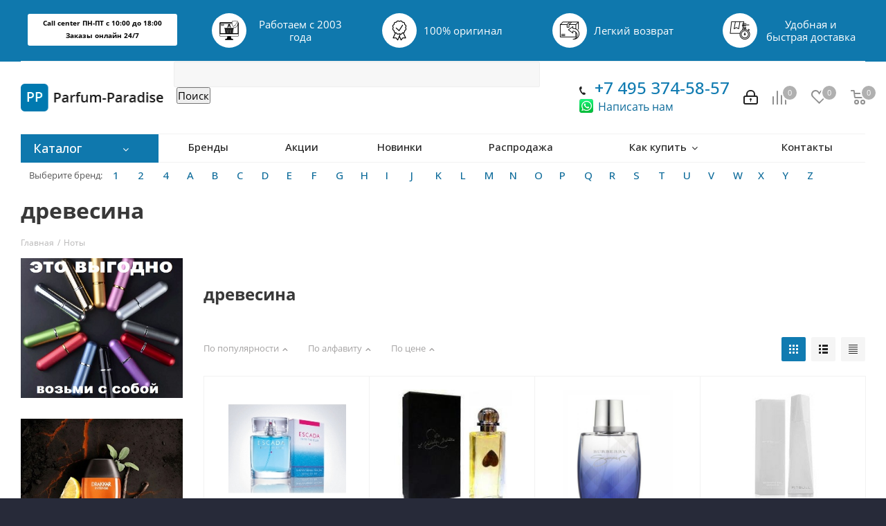

--- FILE ---
content_type: text/html; charset=UTF-8
request_url: https://parfum-paradise.ru/notes/drevesina/
body_size: 112500
content:
<!DOCTYPE html>
<html xmlns="http://www.w3.org/1999/xhtml" xml:lang="ru" lang="ru" >
<head>
	<title>Парфюмерия с ароматом ноты древесина - купите с доставкой по Москве и России.</title>
	<meta name="viewport" content="initial-scale=1.0, width=device-width" />
	<meta name="HandheldFriendly" content="true" />
	<meta name="yes" content="yes" />
	<meta name="apple-mobile-web-app-status-bar-style" content="black" />
	<meta name="SKYPE_TOOLBAR" content="SKYPE_TOOLBAR_PARSER_COMPATIBLE" />
	<meta http-equiv="Content-Type" content="text/html; charset=UTF-8" />
<meta name="keywords" content="ароматы, ноты, древесина, интернет магазин, туалетная вода, духи, парфюмерия, с доставкой, Москва, Россия" />
<meta name="description" content="Интернет магазин парюмерии с ароматом ноты древесина - купите с доставкой по Москве и всей России." />
<link href="https://fonts.googleapis.com/css?family=Open+Sans:300italic,400italic,600italic,700italic,800italic,400,300,500,600,700,800&subset=latin,cyrillic-ext" type="text/css"  rel="stylesheet" />
<link href="/bitrix/js/ui/design-tokens/dist/compatibility.css?1685129648439" type="text/css"  rel="stylesheet" />
<link href="/bitrix/js/ui/fonts/opensans/ui.font.opensans.css?16851296482555" type="text/css"  rel="stylesheet" />
<link href="/bitrix/js/main/popup/dist/main.popup.bundle.css?168512964628285" type="text/css"  rel="stylesheet" />
<link href="/bitrix/cache/css/s1/aspro_next/page_09a08fa2ca6f8c842b7a063fdb849160/page_09a08fa2ca6f8c842b7a063fdb849160_v1.css?1758048189377" type="text/css"  rel="stylesheet" />
<link href="/bitrix/cache/css/s1/aspro_next/template_f543dc34dc56b73c3db5b11a146838ce/template_f543dc34dc56b73c3db5b11a146838ce_v1.css?17580481901068057" type="text/css"  data-template-style="true" rel="stylesheet" />
<script >if(!window.BX)window.BX={};if(!window.BX.message)window.BX.message=function(mess){if(typeof mess==='object'){for(let i in mess) {BX.message[i]=mess[i];} return true;}};</script>
<script >(window.BX||top.BX).message({'JS_CORE_LOADING':'Загрузка...','JS_CORE_NO_DATA':'- Нет данных -','JS_CORE_WINDOW_CLOSE':'Закрыть','JS_CORE_WINDOW_EXPAND':'Развернуть','JS_CORE_WINDOW_NARROW':'Свернуть в окно','JS_CORE_WINDOW_SAVE':'Сохранить','JS_CORE_WINDOW_CANCEL':'Отменить','JS_CORE_WINDOW_CONTINUE':'Продолжить','JS_CORE_H':'ч','JS_CORE_M':'м','JS_CORE_S':'с','JSADM_AI_HIDE_EXTRA':'Скрыть лишние','JSADM_AI_ALL_NOTIF':'Показать все','JSADM_AUTH_REQ':'Требуется авторизация!','JS_CORE_WINDOW_AUTH':'Войти','JS_CORE_IMAGE_FULL':'Полный размер'});</script>

<script  src="/bitrix/js/main/core/core.js?1685129647488362"></script>

<script>BX.setJSList(['/bitrix/js/main/core/core_ajax.js','/bitrix/js/main/core/core_promise.js','/bitrix/js/main/polyfill/promise/js/promise.js','/bitrix/js/main/loadext/loadext.js','/bitrix/js/main/loadext/extension.js','/bitrix/js/main/polyfill/promise/js/promise.js','/bitrix/js/main/polyfill/find/js/find.js','/bitrix/js/main/polyfill/includes/js/includes.js','/bitrix/js/main/polyfill/matches/js/matches.js','/bitrix/js/ui/polyfill/closest/js/closest.js','/bitrix/js/main/polyfill/fill/main.polyfill.fill.js','/bitrix/js/main/polyfill/find/js/find.js','/bitrix/js/main/polyfill/matches/js/matches.js','/bitrix/js/main/polyfill/core/dist/polyfill.bundle.js','/bitrix/js/main/core/core.js','/bitrix/js/main/polyfill/intersectionobserver/js/intersectionobserver.js','/bitrix/js/main/lazyload/dist/lazyload.bundle.js','/bitrix/js/main/polyfill/core/dist/polyfill.bundle.js','/bitrix/js/main/parambag/dist/parambag.bundle.js']);
BX.setCSSList(['/bitrix/js/main/lazyload/dist/lazyload.bundle.css','/bitrix/js/main/parambag/dist/parambag.bundle.css']);</script>
<script >(window.BX||top.BX).message({'pull_server_enabled':'N','pull_config_timestamp':'0','pull_guest_mode':'Y','pull_guest_user_id':'-63791894'});(window.BX||top.BX).message({'PULL_OLD_REVISION':'Для продолжения корректной работы с сайтом необходимо перезагрузить страницу.'});</script>
<script >(window.BX||top.BX).message({'LANGUAGE_ID':'ru','FORMAT_DATE':'DD.MM.YYYY','FORMAT_DATETIME':'DD.MM.YYYY HH:MI:SS','COOKIE_PREFIX':'BITRIX_SM','SERVER_TZ_OFFSET':'10800','UTF_MODE':'Y','SITE_ID':'s1','SITE_DIR':'/','USER_ID':'','SERVER_TIME':'1765381342','USER_TZ_OFFSET':'0','USER_TZ_AUTO':'Y','bitrix_sessid':'f1dbfe9769a95a19bbead9a0a021eaaf'});</script>


<script  src="/bitrix/js/pull/protobuf/protobuf.js?1685129648274055"></script>
<script  src="/bitrix/js/pull/protobuf/model.js?168512964870928"></script>
<script  src="/bitrix/js/pull/client/pull.client.js?168512964871092"></script>
<script  src="/bitrix/js/main/core/core_ls.js?168512964710430"></script>
<script  src="/bitrix/js/main/jquery/jquery-2.2.4.min.js?168512964785578"></script>
<script  src="/bitrix/js/main/ajax.js?168512964635509"></script>
<script  src="/bitrix/js/main/popup/dist/main.popup.bundle.js?1685129646113772"></script>
<script  src="/bitrix/js/main/cphttprequest.js?16851296466104"></script>
<script  src="/bitrix/js/currency/currency-core/dist/currency-core.bundle.js?16851296455396"></script>
<script  src="/bitrix/js/currency/core_currency.js?16851296451141"></script>
<script >BX.setJSList(['/bitrix/templates/aspro_next/components/bitrix/catalog.section/catalog_block_custom/script.js','/bitrix/templates/aspro_next/js/jquery.actual.min.js','/bitrix/templates/aspro_next/vendor/js/jquery.bxslider.js','/bitrix/templates/aspro_next/js/jqModal.js','/bitrix/templates/aspro_next/vendor/js/bootstrap.js','/bitrix/templates/aspro_next/vendor/js/jquery.appear.js','/bitrix/templates/aspro_next/js/browser.js','/bitrix/templates/aspro_next/js/jquery.fancybox.js','/bitrix/templates/aspro_next/js/jquery.flexslider.js','/bitrix/templates/aspro_next/js/jquery.validate.min.js','/bitrix/templates/aspro_next/js/jquery.inputmask.bundle.min.js','/bitrix/templates/aspro_next/js/jquery.easing.1.3.js','/bitrix/templates/aspro_next/js/equalize.min.js','/bitrix/templates/aspro_next/js/jquery.alphanumeric.js','/bitrix/templates/aspro_next/js/jquery.cookie.js','/bitrix/templates/aspro_next/js/jquery.plugin.min.js','/bitrix/templates/aspro_next/js/jquery.countdown.min.js','/bitrix/templates/aspro_next/js/jquery.countdown-ru.js','/bitrix/templates/aspro_next/js/jquery.ikSelect.js','/bitrix/templates/aspro_next/js/jquery.mobile.custom.touch.min.js','/bitrix/templates/aspro_next/js/jquery.dotdotdot.js','/bitrix/templates/aspro_next/js/rating_likes.js','/bitrix/templates/aspro_next/js/main.js','/bitrix/components/bitrix/search.title/script.js','/bitrix/templates/aspro_next/components/bitrix/news.list/brand_list_top/script.js','/bitrix/components/arturgolubev/search.title/script.js','/bitrix/components/arturgolubev/search.title/templates/.default/script.js','/bitrix/templates/aspro_next/components/bitrix/subscribe.form/main/script.js','/bitrix/templates/aspro_next/components/bitrix/search.title/fixed/script.js','/bitrix/templates/aspro_next/js/custom.js']);</script>
<script >BX.setCSSList(['/bitrix/templates/aspro_next/components/bitrix/news.detail/brand_detail/style.css','/bitrix/templates/aspro_next/vendor/css/bootstrap.css','/bitrix/templates/aspro_next/css/jquery.fancybox.css','/bitrix/templates/aspro_next/css/styles.css','/bitrix/templates/aspro_next/css/animation/animation_ext.css','/bitrix/templates/aspro_next/ajax/ajax.css','/bitrix/components/bitrix/search.title/templates/.default/style.css','/bitrix/templates/aspro_next/components/bitrix/news.list/brand_list_top/style.css','/bitrix/components/arturgolubev/search.title/templates/.default/style.css','/bitrix/templates/aspro_next/styles.css','/bitrix/templates/aspro_next/template_styles.css','/bitrix/templates/aspro_next/css/media.css','/bitrix/templates/aspro_next/vendor/fonts/font-awesome/css/font-awesome.min.css','/bitrix/templates/aspro_next/css/print.css','/bitrix/templates/aspro_next/themes/11/theme.css','/bitrix/templates/aspro_next/bg_color/dark/bgcolors.css','/bitrix/templates/aspro_next/css/width-3.css','/bitrix/templates/aspro_next/css/font-1.css','/bitrix/templates/aspro_next/css/custom.css']);</script>
<script >
					(function () {
						"use strict";

						var counter = function ()
						{
							var cookie = (function (name) {
								var parts = ("; " + document.cookie).split("; " + name + "=");
								if (parts.length == 2) {
									try {return JSON.parse(decodeURIComponent(parts.pop().split(";").shift()));}
									catch (e) {}
								}
							})("BITRIX_CONVERSION_CONTEXT_s1");

							if (cookie && cookie.EXPIRE >= BX.message("SERVER_TIME"))
								return;

							var request = new XMLHttpRequest();
							request.open("POST", "/bitrix/tools/conversion/ajax_counter.php", true);
							request.setRequestHeader("Content-type", "application/x-www-form-urlencoded");
							request.send(
								"SITE_ID="+encodeURIComponent("s1")+
								"&sessid="+encodeURIComponent(BX.bitrix_sessid())+
								"&HTTP_REFERER="+encodeURIComponent(document.referrer)
							);
						};

						if (window.frameRequestStart === true)
							BX.addCustomEvent("onFrameDataReceived", counter);
						else
							BX.ready(counter);
					})();
				</script>
<script>BX.message({'PHONE':'Телефон','FAST_VIEW':'Быстрый просмотр','TABLES_SIZE_TITLE':'Подбор размера','SOCIAL':'Социальные сети','DESCRIPTION':'Описание магазина','ITEMS':'Товары','LOGO':'Логотип','REGISTER_INCLUDE_AREA':'Текст о регистрации','AUTH_INCLUDE_AREA':'Текст об авторизации','FRONT_IMG':'Изображение компании','EMPTY_CART':'пуста','CATALOG_VIEW_MORE':'... Показать все','CATALOG_VIEW_LESS':'... Свернуть','JS_REQUIRED':'Заполните это поле!','JS_FORMAT':'Неверный формат!','JS_FILE_EXT':'Недопустимое расширение файла!','JS_PASSWORD_COPY':'Пароли не совпадают!','JS_PASSWORD_LENGTH':'Минимум 6 символов!','JS_ERROR':'Неверно заполнено поле!','JS_FILE_SIZE':'Максимальный размер 5мб!','JS_FILE_BUTTON_NAME':'Выберите файл','JS_FILE_DEFAULT':'Файл не найден','JS_DATE':'Некорректная дата!','JS_DATETIME':'Некорректная дата/время!','JS_REQUIRED_LICENSES':'Согласитесь с условиями','LICENSE_PROP':'Согласие на обработку персональных данных','LOGIN_LEN':'Введите минимум {0} символа','FANCY_CLOSE':'Закрыть','FANCY_NEXT':'Следующий','FANCY_PREV':'Предыдущий','TOP_AUTH_REGISTER':'Регистрация','CALLBACK':'Заказать звонок','S_CALLBACK':'Заказать звонок','UNTIL_AKC':'До конца акции','TITLE_QUANTITY_BLOCK':'Остаток','TITLE_QUANTITY':'шт.','TOTAL_SUMM_ITEM':'Общая стоимость ','SUBSCRIBE_SUCCESS':'Вы успешно подписались','RECAPTCHA_TEXT':'Подтвердите, что вы не робот','JS_RECAPTCHA_ERROR':'Пройдите проверку','COUNTDOWN_SEC':'сек.','COUNTDOWN_MIN':'мин.','COUNTDOWN_HOUR':'час.','COUNTDOWN_DAY0':'дней','COUNTDOWN_DAY1':'день','COUNTDOWN_DAY2':'дня','COUNTDOWN_WEAK0':'Недель','COUNTDOWN_WEAK1':'Неделя','COUNTDOWN_WEAK2':'Недели','COUNTDOWN_MONTH0':'Месяцев','COUNTDOWN_MONTH1':'Месяц','COUNTDOWN_MONTH2':'Месяца','COUNTDOWN_YEAR0':'Лет','COUNTDOWN_YEAR1':'Год','COUNTDOWN_YEAR2':'Года','CATALOG_PARTIAL_BASKET_PROPERTIES_ERROR':'Заполнены не все свойства у добавляемого товара','CATALOG_EMPTY_BASKET_PROPERTIES_ERROR':'Выберите свойства товара, добавляемые в корзину в параметрах компонента','CATALOG_ELEMENT_NOT_FOUND':'Элемент не найден','ERROR_ADD2BASKET':'Ошибка добавления товара в корзину','CATALOG_SUCCESSFUL_ADD_TO_BASKET':'Успешное добавление товара в корзину','ERROR_BASKET_TITLE':'Ошибка корзины','ERROR_BASKET_PROP_TITLE':'Выберите свойства, добавляемые в корзину','ERROR_BASKET_BUTTON':'Выбрать','BASKET_TOP':'Корзина в шапке','ERROR_ADD_DELAY_ITEM':'Ошибка отложенной корзины','VIEWED_TITLE':'Ранее вы смотрели','VIEWED_BEFORE':'Ранее вы смотрели','BEST_TITLE':'Лучшие предложения','CT_BST_SEARCH_BUTTON':'Поиск','CT_BST_SEARCH2_BUTTON':'Найти','BASKET_PRINT_BUTTON':'Распечатать','BASKET_CLEAR_ALL_BUTTON':'Очистить','BASKET_QUICK_ORDER_BUTTON':'Быстрый заказ','BASKET_CONTINUE_BUTTON':'Продолжить покупки','BASKET_ORDER_BUTTON':'Оформить заказ','SHARE_BUTTON':'Поделиться','BASKET_CHANGE_TITLE':'Ваш заказ','BASKET_CHANGE_LINK':'Изменить','MORE_INFO_SKU':'Подробнее','FROM':'от','TITLE_BLOCK_VIEWED_NAME':'Ранее вы смотрели','T_BASKET':'Корзина','FILTER_EXPAND_VALUES':'Показать все','FILTER_HIDE_VALUES':'Свернуть','FULL_ORDER':'Полный заказ','CUSTOM_COLOR_CHOOSE':'Выбрать','CUSTOM_COLOR_CANCEL':'Отмена','S_MOBILE_MENU':'Меню','NEXT_T_MENU_BACK':'Назад','NEXT_T_MENU_CALLBACK':'Обратная связь','NEXT_T_MENU_CONTACTS_TITLE':'Будьте на связи','SEARCH_TITLE':'Поиск','SOCIAL_TITLE':'Оставайтесь на связи','HEADER_SCHEDULE':'Время работы','SEO_TEXT':'SEO описание','COMPANY_IMG':'Картинка компании','COMPANY_TEXT':'Описание компании','CONFIG_SAVE_SUCCESS':'Настройки сохранены','CONFIG_SAVE_FAIL':'Ошибка сохранения настроек','ITEM_ECONOMY':'Экономия','ITEM_ARTICLE':'Артикул: ','JS_FORMAT_ORDER':'имеет неверный формат','JS_BASKET_COUNT_TITLE':'В корзине товаров на SUMM','POPUP_VIDEO':'Видео','POPUP_GIFT_TEXT':'Нашли что-то особенное? Намекните другу о подарке!'})</script>
<link rel="shortcut icon" href="/favicon.ico?1685129696" type="image/x-icon" />
<script >var ajaxMessages = {wait:"Загрузка..."}</script>
<meta property="og:title" content="Парфюмерия с ароматом ноты древесина - купите с доставкой по Москве и России." />
<meta property="og:type" content="website" />
<meta property="og:image" content="https://parfum-paradise.ru:443/upload/CNext/d02/d02cb12964cafa1a3d8e556d2563bc4b.png" />
<link rel="image_src" href="https://parfum-paradise.ru:443/upload/CNext/d02/d02cb12964cafa1a3d8e556d2563bc4b.png"  />
<meta property="og:url" content="https://parfum-paradise.ru:443/notes/drevesina/" />
<meta property="og:description" content="Интернет магазин парюмерии с ароматом ноты древесина - купите с доставкой по Москве и всей России." />
<script >BX.bind(window, "load", function(){BX.PULL.start();});</script>



<script   src="/bitrix/cache/js/s1/aspro_next/template_9a116180b51839034460b4051c347771/template_9a116180b51839034460b4051c347771_v1.js?1758048189663615"></script>
<script   src="/bitrix/cache/js/s1/aspro_next/page_c9189e2a9f61f349a39690b406a99d1e/page_c9189e2a9f61f349a39690b406a99d1e_v1.js?175804818959281"></script>
<script >var _ba = _ba || []; _ba.push(["aid", "22c7bca1f9ebad8cf31b0c3ae43ce35b"]); _ba.push(["host", "parfum-paradise.ru"]); (function() {var ba = document.createElement("script"); ba.type = "text/javascript"; ba.async = true;ba.src = (document.location.protocol == "https:" ? "https://" : "http://") + "bitrix.info/ba.js";var s = document.getElementsByTagName("script")[0];s.parentNode.insertBefore(ba, s);})();</script>


		</head>
<body class="fill_bg_y" id="main">
	<div id="panel"></div>
	
	





				<!--'start_frame_cache_basketitems-component-block'-->												<div id="ajax_basket"></div>
					<!--'end_frame_cache_basketitems-component-block'-->				<script >
				BX.message({'MIN_ORDER_PRICE_TEXT':'<b>Минимальная сумма заказа #PRICE#<\/b><br/>Пожалуйста, добавьте еще товаров в корзину','LICENSES_TEXT':'Я согласен на <a href=\"/include/licenses_detail.php\" target=\"_blank\">обработку персональных данных<\/a>'});

		var arNextOptions = ({
			"SITE_DIR" : "/",
			"SITE_ID" : "s1",
			"SITE_ADDRESS" : "parfum-paradise.ru",
			"FORM" : ({
				"ASK_FORM_ID" : "ASK",
				"SERVICES_FORM_ID" : "SERVICES",
				"FEEDBACK_FORM_ID" : "FEEDBACK",
				"CALLBACK_FORM_ID" : "CALLBACK",
				"RESUME_FORM_ID" : "RESUME",
				"TOORDER_FORM_ID" : "TOORDER"
			}),
			"PAGES" : ({
				"FRONT_PAGE" : "",
				"BASKET_PAGE" : "",
				"ORDER_PAGE" : "",
				"PERSONAL_PAGE" : "",
				"CATALOG_PAGE" : "",
				"CATALOG_PAGE_URL" : "/catalog/",
				"BASKET_PAGE_URL" : "/basket/",
			}),
			"PRICES" : ({
				"MIN_PRICE" : "0",
			}),
			"THEME" : ({
				'THEME_SWITCHER' : 'N',
				'BASE_COLOR' : '11',
				'BASE_COLOR_CUSTOM' : '107bb1',
				'TOP_MENU' : '',
				'TOP_MENU_FIXED' : 'Y',
				'COLORED_LOGO' : 'N',
				'SIDE_MENU' : 'LEFT',
				'SCROLLTOTOP_TYPE' : 'ROUND_COLOR',
				'SCROLLTOTOP_POSITION' : 'PADDING',
				'CAPTCHA_FORM_TYPE' : '',
				'PHONE_MASK' : '+7 (999) 999-99-99',
				'VALIDATE_PHONE_MASK' : '^[+][0-9] [(][0-9]{3}[)] [0-9]{3}[-][0-9]{2}[-][0-9]{2}$',
				'DATE_MASK' : 'd.m.y',
				'DATE_PLACEHOLDER' : 'дд.мм.гггг',
				'VALIDATE_DATE_MASK' : '^[0-9]{1,2}\.[0-9]{1,2}\.[0-9]{4}$',
				'DATETIME_MASK' : 'd.m.y h:s',
				'DATETIME_PLACEHOLDER' : 'дд.мм.гггг чч:мм',
				'VALIDATE_DATETIME_MASK' : '^[0-9]{1,2}\.[0-9]{1,2}\.[0-9]{4} [0-9]{1,2}\:[0-9]{1,2}$',
				'VALIDATE_FILE_EXT' : 'png|jpg|jpeg|gif|doc|docx|xls|xlsx|txt|pdf|odt|rtf',
				'BANNER_WIDTH' : '',
				'BIGBANNER_ANIMATIONTYPE' : 'SLIDE_HORIZONTAL',
				'BIGBANNER_SLIDESSHOWSPEED' : '5000',
				'BIGBANNER_ANIMATIONSPEED' : '600',
				'PARTNERSBANNER_SLIDESSHOWSPEED' : '5000',
				'PARTNERSBANNER_ANIMATIONSPEED' : '600',
				'ORDER_BASKET_VIEW' : 'NORMAL',
				'SHOW_BASKET_ONADDTOCART' : 'Y',
				'SHOW_BASKET_PRINT' : 'Y',
				"SHOW_ONECLICKBUY_ON_BASKET_PAGE" : 'N',
				'SHOW_LICENCE' : 'Y',
				'LICENCE_CHECKED' : 'Y',
				'SHOW_TOTAL_SUMM' : 'N',
				'SHOW_TOTAL_SUMM_TYPE' : 'CHANGE',
				'CHANGE_TITLE_ITEM' : 'Y',
				'DISCOUNT_PRICE' : '1',
				'STORES' : '',
				'STORES_SOURCE' : 'IBLOCK',
				'TYPE_SKU' : 'TYPE_2',
				'MENU_POSITION' : 'LINE',
				'MENU_TYPE_VIEW' : 'HOVER',
				'DETAIL_PICTURE_MODE' : 'POPUP',
				'PAGE_WIDTH' : '3',
				'PAGE_CONTACTS' : '1',
				'HEADER_TYPE' : 'custom',
				'REGIONALITY_SEARCH_ROW' : 'N',
				'HEADER_TOP_LINE' : '',
				'HEADER_FIXED' : 'custom',
				'HEADER_MOBILE' : '1',
				'HEADER_MOBILE_MENU' : 'custom',
				'HEADER_MOBILE_MENU_SHOW_TYPE' : '',
				'TYPE_SEARCH' : 'fixed',
				'PAGE_TITLE' : '3',
				'INDEX_TYPE' : 'index2',
				'FOOTER_TYPE' : '1',
				'PRINT_BUTTON' : 'N',
				'EXPRESSION_FOR_PRINT_PAGE' : 'Версия для печати',
				'EXPRESSION_FOR_FAST_VIEW' : 'Быстрый просмотр',
				'FILTER_VIEW' : 'HORIZONTAL',
				'YA_GOALS' : 'N',
				'YA_COUNTER_ID' : '',
				'USE_FORMS_GOALS' : 'COMMON',
				'USE_SALE_GOALS' : '',
				'USE_DEBUG_GOALS' : 'N',
				'INSTAGRAMM_INDEX' : 'Y',

			}),
			"REGIONALITY":({
				'USE_REGIONALITY' : 'N',
				'REGIONALITY_VIEW' : 'POPUP_REGIONS_SMALL',
			}),
			"COUNTERS":({
				"YANDEX_COUNTER" : 1,
				"GOOGLE_COUNTER" : 1,
				"YANDEX_ECOMERCE" : "N",
				"GOOGLE_ECOMERCE" : "N",
				"TYPE":{
					"ONE_CLICK":"Купить в 1 клик",
					"QUICK_ORDER":"Быстрый заказ",
				},
				"GOOGLE_EVENTS":{
					"ADD2BASKET": "",
					"REMOVE_BASKET": "",
					"CHECKOUT_ORDER": "",
					"PURCHASE": "gtm.dom",
				}
			}),
			"JS_ITEM_CLICK":({
				"precision" : 6,
				"precisionFactor" : Math.pow(10,6)
			})
		});
		</script>
			
	<div class="wrapper1   basket_normal basket_fill_DARK side_LEFT catalog_icons_N banner_auto  mheader-v1 header-vcustom regions_N fill_Y footer-v1 front-vindex2 title-v3 with_phones">
		
		<div class="header_wrap visible-lg visible-md title-v3">
			<header id="header">
				

<style>
     .col-md-2 {
    width: 19.666666666666664%;
  }
</style>



<div class="header-v5 header-wrapper">
<div class="menu-row middle-block bglight">
		<div class="maxwidth-theme" style="
    background-color: #0f78ad;
">

																																																																																																																																																																																																																																																																																																																																																																																																																																																																																																																																																																																																																																																																																																																																																																																																																																																																																																																																																																																																																																																																																																																																																														
		
		<div class="tizers_block">
<div class="row">
<div class="col-md-2 col-sm-4 col-xs-6">

<p style="
  color: black;
  font-size: 9.5px;
  border: 2px solid #ffffff;
  border-radius: 3px;
  padding: 3;
  padding: 3px;
  margin-top: 11px;
  background-color: white;
  font-weight: 700;
">
	Call center ПН-ПТ с 10:00 до 18:00
<br>
	Заказы онлайн 24/7</p>

</div>
<div class="col-md-2 col-sm-4 col-xs-6">
<div id="bx_3218110189_2398" class="item">
<div class="img">
<img data-lazyload="" class=" lazyloaded" src="https://img.icons8.com/external-semi-solid-chattapat-/30/null/external-warranty-cyber-monday-semi-solid-chattapat-.png" data-src="https://msk.next.aspro-demo.ru/upload/iblock/a97/a970a7b4269ae431dd116d89f1e81fdb.png" alt="Подарочные  сертификаты" title="Подарочные  сертификаты">
</div>
<div class="title">
Работаем с 2003 года	</div>
</div>
</div>
<div class="col-md-2 col-sm-4 col-xs-6">
<div id="bx_3218110189_2399" class="item">
<div class="img">
<img data-lazyload="" class=" lazyloaded" src="https://img.icons8.com/ios/30/null/guarantee--v1.png" data-src="https://msk.next.aspro-demo.ru/upload/iblock/591/5919a535332800567dd2816811239c25.png" alt="Весь товар сертифицирован" title="Весь товар сертифицирован">
</div>
<div class="title">100% оригинал</div>
</div>
</div>
<div class="col-md-2 col-sm-4 col-xs-6">
<div id="bx_3218110189_2400" class="item">
<div class="img">
<img data-lazyload="" class=" lazyloaded" src="https://img.icons8.com/external-ddara-lineal-ddara/30/null/external-refund-delivery-services-ddara-lineal-ddara.png" data-src="https://msk.next.aspro-demo.ru/upload/iblock/e5d/e5df9380338e4e6f2d047ed55918af4b.png" alt="30 дней на обмен и возврат" title="30 дней на обмен и возврат">
</div>
<div class="title">Легкий возврат</div>
</div>
</div>
<div class="col-md-2 col-sm-4 col-xs-6">
<div id="bx_3218110189_2401" class="item">
<div class="img">
<img data-lazyload="" class=" lazyloaded" src="https://img.icons8.com/external-xnimrodx-lineal-xnimrodx/30/null/external-fast-distribution-xnimrodx-lineal-xnimrodx.png" data-src="https://msk.next.aspro-demo.ru/upload/iblock/15c/15cb3aab3d8da3702fe6130bb00d0cbe.png" alt="Удобная и быстрая  доставка" title="Удобная и быстрая  доставка">
</div>
<div class="title">
<span>Удобная и быстрая доставка<span>
	</div>
</div>
</div>
</div>
</div>


		
		
		
		
		
		
		
		
		
		
		
		
		

		
		
		
		
		
		
		
		
		
		

		</div>
	</div>
	<div class="logo_and_menu-row">
		<div class="logo-row">
			<div class="maxwidth-theme">
				<div class="row">
					<div class="logo-block col-sm-3">
						<div class="logo">
							<a href="/"><img src="/upload/CNext/d02/d02cb12964cafa1a3d8e556d2563bc4b.png" alt="Parfum-Paradise" title="Parfum-Paradise" /></a>						</div>
					</div>
										<div class="col-md-3 search_wrap">
						<div class="search-block inner-table-block">
								<div id="title-search">
	<form action="/search/index.php">
		<input id="title-search-input" type="text" name="q" value="" size="40" maxlength="50" autocomplete="off" />&nbsp;<input name="s" type="submit" value="Поиск" />
	</form>
	</div>
<script>
	BX.ready(function(){
		new JCTitleSearch({
			'AJAX_PAGE' : '/notes/drevesina/?ELEMENT_CODE=drevesina',
			'CONTAINER_ID': 'title-search',
			'INPUT_ID': 'title-search-input',
			'MIN_QUERY_LEN': 2
		});
	});
</script>
<br>						</div>
					</div>
					<div class="pull-right">
			<div class="wrap_icon wrap_basket">
											<!--'start_frame_cache_header-basket-with-compare-block1'-->								<!--noindex-->
			<a class="basket-link compare   big " href="/catalog/compare.php" title="Список сравниваемых элементов">
		<span class="js-basket-block"><i class="svg inline  svg-inline-compare big" aria-hidden="true" ><svg xmlns="http://www.w3.org/2000/svg" width="21" height="21" viewBox="0 0 21 21">
  <defs>
    <style>
      .comcls-1 {
        fill: #222;
        fill-rule: evenodd;
      }
    </style>
  </defs>
  <path class="comcls-1" d="M20,4h0a1,1,0,0,1,1,1V21H19V5A1,1,0,0,1,20,4ZM14,7h0a1,1,0,0,1,1,1V21H13V8A1,1,0,0,1,14,7ZM8,1A1,1,0,0,1,9,2V21H7V2A1,1,0,0,1,8,1ZM2,9H2a1,1,0,0,1,1,1V21H1V10A1,1,0,0,1,2,9ZM0,0H1V1H0V0ZM0,0H1V1H0V0Z"/>
</svg>
</i><span class="title dark_link">Сравнение</span><span class="count">0</span></span>
	</a>
	<!--/noindex-->													<!-- noindex -->
											<a rel="nofollow" class="basket-link delay  big " href="/basket/#delayed" title="Список отложенных товаров пуст">
							<span class="js-basket-block">
								<i class="svg inline  svg-inline-wish big" aria-hidden="true" ><svg xmlns="http://www.w3.org/2000/svg" width="22.969" height="21" viewBox="0 0 22.969 21">
  <defs>
    <style>
      .whcls-1 {
        fill: #222;
        fill-rule: evenodd;
      }
    </style>
  </defs>
  <path class="whcls-1" d="M21.028,10.68L11.721,20H11.339L2.081,10.79A6.19,6.19,0,0,1,6.178,0a6.118,6.118,0,0,1,5.383,3.259A6.081,6.081,0,0,1,23.032,6.147,6.142,6.142,0,0,1,21.028,10.68ZM19.861,9.172h0l-8.176,8.163H11.369L3.278,9.29l0.01-.009A4.276,4.276,0,0,1,6.277,1.986,4.2,4.2,0,0,1,9.632,3.676l0.012-.01,0.064,0.1c0.077,0.107.142,0.22,0.208,0.334l1.692,2.716,1.479-2.462a4.23,4.23,0,0,1,.39-0.65l0.036-.06L13.52,3.653a4.173,4.173,0,0,1,3.326-1.672A4.243,4.243,0,0,1,19.861,9.172ZM22,20h1v1H22V20Zm0,0h1v1H22V20Z" transform="translate(-0.031)"/>
</svg>
</i>								<span class="title dark_link">Отложенные</span>
								<span class="count">0</span>
							</span>
						</a>
																<a rel="nofollow" class="basket-link basket   big " href="/basket/" title="Корзина пуста">
							<span class="js-basket-block">
								<i class="svg inline  svg-inline-basket big" aria-hidden="true" ><svg xmlns="http://www.w3.org/2000/svg" width="22" height="21" viewBox="0 0 22 21">
  <defs>
    <style>
      .cls-1 {
        fill: #222;
        fill-rule: evenodd;
      }
    </style>
  </defs>
  <path data-name="Ellipse 2 copy 6" class="cls-1" d="M1507,122l-0.99,1.009L1492,123l-1-1-1-9h-3a0.88,0.88,0,0,1-1-1,1.059,1.059,0,0,1,1.22-1h2.45c0.31,0,.63.006,0.63,0.006a1.272,1.272,0,0,1,1.4.917l0.41,3.077H1507l1,1v1ZM1492.24,117l0.43,3.995h12.69l0.82-4Zm2.27,7.989a3.5,3.5,0,1,1-3.5,3.5A3.495,3.495,0,0,1,1494.51,124.993Zm8.99,0a3.5,3.5,0,1,1-3.49,3.5A3.5,3.5,0,0,1,1503.5,124.993Zm-9,2.006a1.5,1.5,0,1,1-1.5,1.5A1.5,1.5,0,0,1,1494.5,127Zm9,0a1.5,1.5,0,1,1-1.5,1.5A1.5,1.5,0,0,1,1503.5,127Z" transform="translate(-1486 -111)"/>
</svg>
</i>																<span class="title dark_link">Корзина</span>
																<span class="count">0</span>
							</span>
						</a>
										<!-- /noindex -->
							<!--'end_frame_cache_header-basket-with-compare-block1'-->						</div>
		</div>
						<div class="pull-right">
							<div class="wrap_icon inner-table-block">
								
		<!--'start_frame_cache_header-auth-block1'-->			<!-- noindex --><a rel="nofollow"  href="https://parfum-paradise.ru/auth/"><i class="svg inline big svg-inline-cabinet" aria-hidden="true" title="Мой кабинет"><svg xmlns="http://www.w3.org/2000/svg" width="21" height="21" viewBox="0 0 21 21">
  <defs>
    <style>
      .loccls-1 {
        fill: #222;
        fill-rule: evenodd;
      }
    </style>
  </defs>
  <path data-name="Rounded Rectangle 110" class="loccls-1" d="M1433,132h-15a3,3,0,0,1-3-3v-7a3,3,0,0,1,3-3h1v-2a6,6,0,0,1,6-6h1a6,6,0,0,1,6,6v2h1a3,3,0,0,1,3,3v7A3,3,0,0,1,1433,132Zm-3-15a4,4,0,0,0-4-4h-1a4,4,0,0,0-4,4v2h9v-2Zm4,5a1,1,0,0,0-1-1h-15a1,1,0,0,0-1,1v7a1,1,0,0,0,1,1h15a1,1,0,0,0,1-1v-7Zm-8,3.9v1.6a0.5,0.5,0,1,1-1,0v-1.6A1.5,1.5,0,1,1,1426,125.9Z" transform="translate(-1415 -111)"></path>
</svg>
</i></a><!-- /noindex -->		<!--'end_frame_cache_header-auth-block1'-->
								</div>
						</div>
						<div class="pull-right">
							<div class="wrap_icon inner-table-block">
								<div class="phone-block">
									<div class="phone lg">
										<i class="svg svg-phone"></i>
										<a rel="nofollow" href="tel:+74953745857">+7 495 374-58-57</a>
									</div>
									<div class="whatsapp">										
										<a rel="nofollow" href="https://api.whatsapp.com/message/53CGSM5S4VMAK1" target="_blank">Написать нам</a>
									</div>
																										</div>
							</div>
						</div>
					</div>
				</div>
			</div>
		</div>	</div>
	<div class="menu-row middle-block bglight">
		<div class="maxwidth-theme">
			<div class="row">
				<div class="col-md-12">
					<div class="menu-only">
						<nav class="mega-menu sliced">
								<div class="table-menu">
		<table>
			<tr>
									
										<td class="menu-item unvisible dropdown catalog wide_menu  ">
						<div class="wrap">
							<a class="dropdown-toggle" href="/catalog/">
								<div>
									Каталог									<div class="line-wrapper"><span class="line"></span></div>
								</div>
							</a>
															<span class="tail"></span>
								<ul class="dropdown-menu">
																																							<li class="dropdown-submenu  ">
																						<a href="/catalog/women/" title="Женская парфюмерия"><span class="name">Женская парфюмерия</span><span class="arrow"><i></i></span></a>
																																			<ul class="dropdown-menu toggle_menu">
																																									<li class="menu-item   ">
															<a href="/catalog/women/lyuks-elitnaya/" title="Люкс / Элитная"><span class="name">Люкс / Элитная</span></a>
																													</li>
																																									<li class="menu-item   ">
															<a href="/catalog/women/nishevaya-selektivnaya/" title="Нишевая / Селективная"><span class="name">Нишевая / Селективная</span></a>
																													</li>
																																									<li class="menu-item   ">
															<a href="/catalog/women/vintazhnaya/" title="Винтажная"><span class="name">Винтажная</span></a>
																													</li>
																																									<li class="menu-item   ">
															<a href="/catalog/women/vostochnaya-arabskaya/" title="Восточная"><span class="name">Восточная</span></a>
																													</li>
																																									<li class="menu-item   ">
															<a href="/catalog/women/probniki/" title="Пробник"><span class="name">Пробник</span></a>
																													</li>
																																									<li class="menu-item   ">
															<a href="/catalog/women/atomayzery/" title="Атомайзер"><span class="name">Атомайзер</span></a>
																													</li>
																																									<li class="menu-item   ">
															<a href="/catalog/women/podarochnye-nabory/" title="Подарочный набор"><span class="name">Подарочный набор</span></a>
																													</li>
																																									<li class="menu-item   ">
															<a href="/catalog/women/dezodoranty/" title="Дезодорант"><span class="name">Дезодорант</span></a>
																													</li>
																																									<li class="menu-item   ">
															<a href="/catalog/women/losony-dlya-tela/" title="Лосьоны для тела"><span class="name">Лосьоны для тела</span></a>
																													</li>
																																									<li class="menu-item   ">
															<a href="/catalog/women/mylo/" title="Мыло"><span class="name">Мыло</span></a>
																													</li>
																																									<li class="menu-item   ">
															<a href="/catalog/women/krem-dlya-tela/" title="Крем для тела"><span class="name">Крем для тела</span></a>
																													</li>
																																									<li class="menu-item   ">
															<a href="/catalog/women/krem-dlya-ruk/" title="Крем для рук"><span class="name">Крем для рук</span></a>
																													</li>
																																									<li class="menu-item   ">
															<a href="/catalog/women/gel-dlya-dusha/" title="Гель для душа"><span class="name">Гель для душа</span></a>
																													</li>
																																									<li class="menu-item   ">
															<a href="/catalog/women/miniatyura/" title="Миниатюра"><span class="name">Миниатюра</span></a>
																													</li>
																																									<li class="menu-item   ">
															<a href="/catalog/women/tester/" title="Тестер"><span class="name">Тестер</span></a>
																													</li>
																																									<li class="menu-item   ">
															<a href="/catalog/women/tualetnaya-voda/" title="Туалетная вода"><span class="name">Туалетная вода</span></a>
																													</li>
																																									<li class="menu-item   ">
															<a href="/catalog/women/tualetnye-dukhi/" title="Туалетные духи"><span class="name">Туалетные духи</span></a>
																													</li>
																																									<li class="menu-item   ">
															<a href="/catalog/women/dukhi/" title="Духи"><span class="name">Духи</span></a>
																													</li>
																																						</ul>
																					</li>
																																							<li class="dropdown-submenu  ">
																						<a href="/catalog/men/" title="Мужская парфюмерия"><span class="name">Мужская парфюмерия</span><span class="arrow"><i></i></span></a>
																																			<ul class="dropdown-menu toggle_menu">
																																									<li class="menu-item   ">
															<a href="/catalog/men/lyuks-elitnaya-man/" title="Люкс / Элитная"><span class="name">Люкс / Элитная</span></a>
																													</li>
																																									<li class="menu-item   ">
															<a href="/catalog/men/nishevaya-selektivnaya-man/" title="Нишевая / Селективная"><span class="name">Нишевая / Селективная</span></a>
																													</li>
																																									<li class="menu-item   ">
															<a href="/catalog/men/vintazhnaya-men/" title="Винтажная"><span class="name">Винтажная</span></a>
																													</li>
																																									<li class="menu-item   ">
															<a href="/catalog/men/vostochnaya-arabskaya-man/" title="Восточная"><span class="name">Восточная</span></a>
																													</li>
																																									<li class="menu-item   ">
															<a href="/catalog/men/miniatyury/" title="Миниатюра"><span class="name">Миниатюра</span></a>
																													</li>
																																									<li class="menu-item   ">
															<a href="/catalog/men/probniki-man/" title="Пробник"><span class="name">Пробник</span></a>
																													</li>
																																									<li class="menu-item   ">
															<a href="/catalog/men/atomayzery-man/" title="Атомайзер"><span class="name">Атомайзер</span></a>
																													</li>
																																									<li class="menu-item   ">
															<a href="/catalog/men/podarochnye-nabory-man/" title="Подарочный набор"><span class="name">Подарочный набор</span></a>
																													</li>
																																									<li class="menu-item   ">
															<a href="/catalog/men/dezodoranty-man/" title="Дезодорант"><span class="name">Дезодорант</span></a>
																													</li>
																																									<li class="menu-item   ">
															<a href="/catalog/men/losony-dlya-tela-man/" title="Лосьоны для тела"><span class="name">Лосьоны для тела</span></a>
																													</li>
																																									<li class="menu-item   ">
															<a href="/catalog/men/mylo-man/" title="Мыло"><span class="name">Мыло</span></a>
																													</li>
																																									<li class="menu-item   ">
															<a href="/catalog/men/krem-dlya-tela-man/" title="Крем для тела"><span class="name">Крем для тела</span></a>
																													</li>
																																									<li class="menu-item   ">
															<a href="/catalog/men/krem-dlya-ruk-man/" title="Крем для рук"><span class="name">Крем для рук</span></a>
																													</li>
																																									<li class="menu-item   ">
															<a href="/catalog/men/gel-dlya-dusha-man/" title="Гель для душа"><span class="name">Гель для душа</span></a>
																													</li>
																																									<li class="menu-item   ">
															<a href="/catalog/men/balzam-posle-britya/" title="Бальзам после бритья "><span class="name">Бальзам после бритья </span></a>
																													</li>
																																									<li class="menu-item   ">
															<a href="/catalog/men/loson-posle-britya/" title="Лосьон после бритья"><span class="name">Лосьон после бритья</span></a>
																													</li>
																																									<li class="menu-item   ">
															<a href="/catalog/men/tualetnaya-voda-m/" title="Туалетная вода"><span class="name">Туалетная вода</span></a>
																													</li>
																																									<li class="menu-item   ">
															<a href="/catalog/men/tester_m/" title="Тестер"><span class="name">Тестер</span></a>
																													</li>
																																									<li class="menu-item   ">
															<a href="/catalog/men/odekolon/" title="Одеколон"><span class="name">Одеколон</span></a>
																													</li>
																																									<li class="menu-item   ">
															<a href="/catalog/men/tualetnye-dukhi-m/" title="Туалетные духи"><span class="name">Туалетные духи</span></a>
																													</li>
																																						</ul>
																					</li>
																																							<li class="dropdown-submenu  ">
																						<a href="/catalog/cosmetika_dlya_uhoda/" title="Косметика для ухода"><span class="name">Косметика для ухода</span><span class="arrow"><i></i></span></a>
																																			<ul class="dropdown-menu toggle_menu">
																																									<li class="menu-item  dropdown-submenu ">
															<a href="/catalog/cosmetika_dlya_uhoda/uhod_za_volosami/" title="Уход за волосами"><span class="name">Уход за волосами</span></a>
																															<ul class="dropdown-menu">
																																			<li class="menu-item ">
																			<a href="/catalog/cosmetika_dlya_uhoda/uhod_za_volosami/ampuly-dlya-volos/" title="Ампулы для волос"><span class="name">Ампулы для волос</span></a>
																		</li>
																																			<li class="menu-item ">
																			<a href="/catalog/cosmetika_dlya_uhoda/uhod_za_volosami/ukladka/" title="Укладка"><span class="name">Укладка</span></a>
																		</li>
																																			<li class="menu-item ">
																			<a href="/catalog/cosmetika_dlya_uhoda/uhod_za_volosami/shampuni/" title="Шампуни"><span class="name">Шампуни</span></a>
																		</li>
																																			<li class="menu-item ">
																			<a href="/catalog/cosmetika_dlya_uhoda/uhod_za_volosami/balzamy/" title="Бальзам"><span class="name">Бальзам</span></a>
																		</li>
																																			<li class="menu-item ">
																			<a href="/catalog/cosmetika_dlya_uhoda/uhod_za_volosami/konditsionery/" title="Кондиционеры"><span class="name">Кондиционеры</span></a>
																		</li>
																																			<li class="menu-item ">
																			<a href="/catalog/cosmetika_dlya_uhoda/uhod_za_volosami/maski/" title="Маски"><span class="name">Маски</span></a>
																		</li>
																																			<li class="menu-item ">
																			<a href="/catalog/cosmetika_dlya_uhoda/uhod_za_volosami/molochko/" title="Молочко"><span class="name">Молочко</span></a>
																		</li>
																																			<li class="menu-item ">
																			<a href="/catalog/cosmetika_dlya_uhoda/uhod_za_volosami/maslo/" title="Масло"><span class="name">Масло</span></a>
																		</li>
																																			<li class="menu-item ">
																			<a href="/catalog/cosmetika_dlya_uhoda/uhod_za_volosami/syvorotka/" title="Сыворотка"><span class="name">Сыворотка</span></a>
																		</li>
																																			<li class="menu-item ">
																			<a href="/catalog/cosmetika_dlya_uhoda/uhod_za_volosami/flyuid/" title="Флюид"><span class="name">Флюид</span></a>
																		</li>
																																			<li class="menu-item ">
																			<a href="/catalog/cosmetika_dlya_uhoda/uhod_za_volosami/emulsiya/" title="Эмульсия"><span class="name">Эмульсия</span></a>
																		</li>
																																			<li class="menu-item ">
																			<a href="/catalog/cosmetika_dlya_uhoda/uhod_za_volosami/eleksir/" title="Элексир"><span class="name">Элексир</span></a>
																		</li>
																																			<li class="menu-item ">
																			<a href="/catalog/cosmetika_dlya_uhoda/uhod_za_volosami/sistemy-dlya-ukhoda/" title="Системы для ухода "><span class="name">Системы для ухода </span></a>
																		</li>
																																			<li class="menu-item ">
																			<a href="/catalog/cosmetika_dlya_uhoda/uhod_za_volosami/sprei-losony/" title="Спреи \ лосьоны"><span class="name">Спреи \ лосьоны</span></a>
																		</li>
																																			<li class="menu-item ">
																			<a href="/catalog/cosmetika_dlya_uhoda/uhod_za_volosami/dopolnitelnye-sredstva/" title="Дополнительные средства"><span class="name">Дополнительные средства</span></a>
																		</li>
																																			<li class="menu-item ">
																			<a href="/catalog/cosmetika_dlya_uhoda/uhod_za_volosami/sredsva-dlya-okrashivaniya-i-osvetleniya/" title="Средсва для окрашивания и осветления"><span class="name">Средсва для окрашивания и осветления</span></a>
																		</li>
																																	</ul>
																
																													</li>
																																									<li class="menu-item  dropdown-submenu ">
															<a href="/catalog/cosmetika_dlya_uhoda/uhod_za_licom/" title="Уход за лицом"><span class="name">Уход за лицом</span></a>
																															<ul class="dropdown-menu">
																																			<li class="menu-item ">
																			<a href="/catalog/cosmetika_dlya_uhoda/uhod_za_licom/kapsuly/" title="Капсулы"><span class="name">Капсулы</span></a>
																		</li>
																																			<li class="menu-item ">
																			<a href="/catalog/cosmetika_dlya_uhoda/uhod_za_licom/kollagen/" title="Коллаген"><span class="name">Коллаген</span></a>
																		</li>
																																			<li class="menu-item ">
																			<a href="/catalog/cosmetika_dlya_uhoda/uhod_za_licom/kontsentrat/" title="Концентрат"><span class="name">Концентрат</span></a>
																		</li>
																																			<li class="menu-item ">
																			<a href="/catalog/cosmetika_dlya_uhoda/uhod_za_licom/krem/" title="Крем"><span class="name">Крем</span></a>
																		</li>
																																			<li class="menu-item ">
																			<a href="/catalog/cosmetika_dlya_uhoda/uhod_za_licom/loson/" title="Лосьон"><span class="name">Лосьон</span></a>
																		</li>
																																			<li class="menu-item ">
																			<a href="/catalog/cosmetika_dlya_uhoda/uhod_za_licom/maslo-/" title="Масло"><span class="name">Масло</span></a>
																		</li>
																																			<li class="menu-item ">
																			<a href="/catalog/cosmetika_dlya_uhoda/uhod_za_licom/muss/" title="Мусс"><span class="name">Мусс</span></a>
																		</li>
																																			<li class="menu-item ">
																			<a href="/catalog/cosmetika_dlya_uhoda/uhod_za_licom/skrab/" title="Скраб"><span class="name">Скраб</span></a>
																		</li>
																																			<li class="menu-item ">
																			<a href="/catalog/cosmetika_dlya_uhoda/uhod_za_licom/tonik/" title="Тоник"><span class="name">Тоник</span></a>
																		</li>
																																			<li class="menu-item ">
																			<a href="/catalog/cosmetika_dlya_uhoda/uhod_za_licom/eliksir/" title="Эликсир"><span class="name">Эликсир</span></a>
																		</li>
																																			<li class="menu-item ">
																			<a href="/catalog/cosmetika_dlya_uhoda/uhod_za_licom/flyuid-/" title="Флюид"><span class="name">Флюид</span></a>
																		</li>
																																			<li class="menu-item ">
																			<a href="/catalog/cosmetika_dlya_uhoda/uhod_za_licom/gel/" title="Гель"><span class="name">Гель</span></a>
																		</li>
																																			<li class="menu-item ">
																			<a href="/catalog/cosmetika_dlya_uhoda/uhod_za_licom/maska/" title="Маска"><span class="name">Маска</span></a>
																		</li>
																																			<li class="menu-item ">
																			<a href="/catalog/cosmetika_dlya_uhoda/uhod_za_licom/molochko-/" title="Молочко"><span class="name">Молочко</span></a>
																		</li>
																																			<li class="menu-item ">
																			<a href="/catalog/cosmetika_dlya_uhoda/uhod_za_licom/piling/" title="Пилинг"><span class="name">Пилинг</span></a>
																		</li>
																																			<li class="menu-item ">
																			<a href="/catalog/cosmetika_dlya_uhoda/uhod_za_licom/syvorotka-emulsiya/" title="Сыворотка \ эмульсия"><span class="name">Сыворотка \ эмульсия</span></a>
																		</li>
																																	</ul>
																
																													</li>
																																									<li class="menu-item  dropdown-submenu ">
															<a href="/catalog/cosmetika_dlya_uhoda/uhod_za_rukami/" title="Уход за руками"><span class="name">Уход за руками</span></a>
																															<ul class="dropdown-menu">
																																			<li class="menu-item ">
																			<a href="/catalog/cosmetika_dlya_uhoda/uhod_za_rukami/vanna/" title="Ванна"><span class="name">Ванна</span></a>
																		</li>
																																			<li class="menu-item ">
																			<a href="/catalog/cosmetika_dlya_uhoda/uhod_za_rukami/krem-/" title="Крем"><span class="name">Крем</span></a>
																		</li>
																																			<li class="menu-item ">
																			<a href="/catalog/cosmetika_dlya_uhoda/uhod_za_rukami/kutikuly/" title="Кутикулы"><span class="name">Кутикулы</span></a>
																		</li>
																																			<li class="menu-item ">
																			<a href="/catalog/cosmetika_dlya_uhoda/uhod_za_rukami/ukreplenie-nogtey/" title="Укрепление ногтей"><span class="name">Укрепление ногтей</span></a>
																		</li>
																																	</ul>
																
																													</li>
																																									<li class="menu-item  dropdown-submenu ">
															<a href="/catalog/cosmetika_dlya_uhoda/ukhod-za-nogami/" title="Уход за ногами"><span class="name">Уход за ногами</span></a>
																															<ul class="dropdown-menu">
																																			<li class="menu-item ">
																			<a href="/catalog/cosmetika_dlya_uhoda/ukhod-za-nogami/vanna-/" title="Ванна"><span class="name">Ванна</span></a>
																		</li>
																																			<li class="menu-item ">
																			<a href="/catalog/cosmetika_dlya_uhoda/ukhod-za-nogami/balzam-loson/" title="Бальзам \ лосьон"><span class="name">Бальзам \ лосьон</span></a>
																		</li>
																																			<li class="menu-item ">
																			<a href="/catalog/cosmetika_dlya_uhoda/ukhod-za-nogami/krem--/" title="Крем "><span class="name">Крем </span></a>
																		</li>
																																			<li class="menu-item ">
																			<a href="/catalog/cosmetika_dlya_uhoda/ukhod-za-nogami/dopolnitelnie-sredstva/" title="Дополнительние средства"><span class="name">Дополнительние средства</span></a>
																		</li>
																																	</ul>
																
																													</li>
																																									<li class="menu-item  dropdown-submenu ">
															<a href="/catalog/cosmetika_dlya_uhoda/uhod_za_telom/" title="Уход за телом"><span class="name">Уход за телом</span></a>
																															<ul class="dropdown-menu">
																																			<li class="menu-item ">
																			<a href="/catalog/cosmetika_dlya_uhoda/uhod_za_telom/mylo-/" title="Мыло"><span class="name">Мыло</span></a>
																		</li>
																																			<li class="menu-item ">
																			<a href="/catalog/cosmetika_dlya_uhoda/uhod_za_telom/-krem-/" title="Крем"><span class="name">Крем</span></a>
																		</li>
																																			<li class="menu-item ">
																			<a href="/catalog/cosmetika_dlya_uhoda/uhod_za_telom/-maslo-/" title="Масло"><span class="name">Масло</span></a>
																		</li>
																																			<li class="menu-item ">
																			<a href="/catalog/cosmetika_dlya_uhoda/uhod_za_telom/geli-dlya-dusha/" title="Гели для душа"><span class="name">Гели для душа</span></a>
																		</li>
																																			<li class="menu-item ">
																			<a href="/catalog/cosmetika_dlya_uhoda/uhod_za_telom/losony/" title="Лосьоны"><span class="name">Лосьоны</span></a>
																		</li>
																																			<li class="menu-item ">
																			<a href="/catalog/cosmetika_dlya_uhoda/uhod_za_telom/dezodorant/" title="Дезодорант"><span class="name">Дезодорант</span></a>
																		</li>
																																			<li class="menu-item ">
																			<a href="/catalog/cosmetika_dlya_uhoda/uhod_za_telom/-molochko/" title="Молочко"><span class="name">Молочко</span></a>
																		</li>
																																			<li class="menu-item ">
																			<a href="/catalog/cosmetika_dlya_uhoda/uhod_za_telom/skrab-/" title="Скраб"><span class="name">Скраб</span></a>
																		</li>
																																			<li class="menu-item ">
																			<a href="/catalog/cosmetika_dlya_uhoda/uhod_za_telom/soli-dlya-vann/" title="Соли для ванн"><span class="name">Соли для ванн</span></a>
																		</li>
																																	</ul>
																
																													</li>
																																									<li class="menu-item  dropdown-submenu ">
															<a href="/catalog/cosmetika_dlya_uhoda/kosmetika_dlya_mujchin/" title="Для мужчин"><span class="name">Для мужчин</span></a>
																															<ul class="dropdown-menu">
																																			<li class="menu-item ">
																			<a href="/catalog/cosmetika_dlya_uhoda/kosmetika_dlya_mujchin/ukhod-za-volosami/" title="Уход за волосами"><span class="name">Уход за волосами</span></a>
																		</li>
																																			<li class="menu-item ">
																			<a href="/catalog/cosmetika_dlya_uhoda/kosmetika_dlya_mujchin/ukhod-za-litsom-/" title="Уход за лицом "><span class="name">Уход за лицом </span></a>
																		</li>
																																			<li class="menu-item ">
																			<a href="/catalog/cosmetika_dlya_uhoda/kosmetika_dlya_mujchin/ukhod-za-telom-/" title="Уход за телом"><span class="name">Уход за телом</span></a>
																		</li>
																																	</ul>
																
																													</li>
																																						</ul>
																					</li>
																	</ul>
													</div>
					</td>
									
										<td class="menu-item unvisible    ">
						<div class="wrap">
							<a class="" href="/brands/">
								<div>
									Бренды									<div class="line-wrapper"><span class="line"></span></div>
								</div>
							</a>
													</div>
					</td>
									
										<td class="menu-item unvisible    ">
						<div class="wrap">
							<a class="" href="/sale/">
								<div>
									Акции									<div class="line-wrapper"><span class="line"></span></div>
								</div>
							</a>
													</div>
					</td>
									
										<td class="menu-item unvisible    ">
						<div class="wrap">
							<a class="" href="/new/">
								<div>
									Новинки									<div class="line-wrapper"><span class="line"></span></div>
								</div>
							</a>
													</div>
					</td>
									
										<td class="menu-item unvisible    ">
						<div class="wrap">
							<a class="" href="/rasprodazha/">
								<div>
									Распродажа									<div class="line-wrapper"><span class="line"></span></div>
								</div>
							</a>
													</div>
					</td>
									
										<td class="menu-item unvisible dropdown   ">
						<div class="wrap">
							<a class="dropdown-toggle" href="/help/">
								<div>
									Как купить									<div class="line-wrapper"><span class="line"></span></div>
								</div>
							</a>
															<span class="tail"></span>
								<ul class="dropdown-menu">
																																							<li class="  ">
																						<a href="/help/payment/" title="Условия оплаты"><span class="name">Условия оплаты</span></a>
																					</li>
																																							<li class="  ">
																						<a href="/help/delivery/" title="Условия доставки"><span class="name">Условия доставки</span></a>
																					</li>
																																							<li class="  ">
																						<a href="/help/warranty/" title="Гарантия на товар"><span class="name">Гарантия на товар</span></a>
																					</li>
																																							<li class="  ">
																						<a href="/help/faq/" title="Помощь покупателю"><span class="name">Помощь покупателю</span></a>
																					</li>
																																							<li class="  ">
																						<a href="/help/about/" title="О нас"><span class="name">О нас</span></a>
																					</li>
																	</ul>
													</div>
					</td>
									
										<td class="menu-item unvisible    ">
						<div class="wrap">
							<a class="" href="/contacts/">
								<div>
									Контакты									<div class="line-wrapper"><span class="line"></span></div>
								</div>
							</a>
													</div>
					</td>
				
				<td class="menu-item dropdown js-dropdown nosave unvisible">
					<div class="wrap">
						<a class="dropdown-toggle more-items" href="#">
							<span>Ещё</span>
						</a>
						<span class="tail"></span>
						<ul class="dropdown-menu"></ul>
					</div>
				</td>

			</tr>
		</table>
	</div>
						</nav>
					</div>
				</div>
			</div>
																																																																																																																																																																																																																																																																																																																																																																																																																																																																																																																																																																																																																																																																																																																																																																																																																																																																																																																																																																																																																																																																																																																																																																																																																																																																																																																																																																		
		
		
		
		
		
		
		
		
		
		
		
		
		
		
		
		
		
		
		
		
		
		
		
		
		
		
		
		
<div class="alphabet">
<div class="brendlist"><div class="brends_slogan">Выберите бренд:</div>
	<ul>
													<li><div href="#" class='letter'>1</div>
				<ul >
					<div class="brend__group">
						<div class="brend__group_element"><a href="/brands/10-corso-como/" alt="10 Corso Como" title="10 Corso Como"  id="bx_3218110189_943">10 Corso Como</a></div>
			
									<div class="brend__group_element"><a href="/brands/100_bon/" alt="100 Bon" title="100 Bon"  id="bx_3218110189_39927">100 Bon</a></div>
							
									<div class="brend__group_element"><a href="/brands/1000_flowers/" alt="1000 Flowers" title="1000 Flowers"  id="bx_3218110189_99752">1000 Flowers</a></div>
							
									<div class="brend__group_element"><a href="/brands/12-parfumeurs-francais/" alt="12 Parfumeurs Francais" title="12 Parfumeurs Francais"  id="bx_3218110189_944">12 Parfumeurs Francais</a></div>
							
									<div class="brend__group_element"><a href="/brands/19_69/" alt="19-69" title="19-69"  id="bx_3218110189_61640">19-69</a></div>
							
										</div></ul></li>
												<li><div href="#" class='letter'>2</div>
				<ul >
					<div class="brend__group">
						<div class="brend__group_element"><a href="/brands/24/" alt="24" title="24"  id="bx_3218110189_96364">24</a></div>
			
									<div class="brend__group_element"><a href="/brands/27_87/" alt="27 87" title="27 87"  id="bx_3218110189_272">27 87</a></div>
							
										</div></ul></li>
												<li><div href="#" class='letter'>4</div>
				<ul >
					<div class="brend__group">
						<div class="brend__group_element"><a href="/brands/4160_tuesdays/" alt="4160 Tuesdays" title="4160 Tuesdays"  id="bx_3218110189_59291">4160 Tuesdays</a></div>
			
										</div></ul></li>
												<li><div href="#" class='letter'>A</div>
				<ul >
					<div class="brend__group">
						<div class="brend__group_element"><a href="/brands/a_lab_on_fire/" alt="A Lab On Fire" title="A Lab On Fire"  id="bx_3218110189_74081">A Lab On Fire</a></div>
			
									<div class="brend__group_element"><a href="/brands/abercrombie-fitch/" alt="Abercrombie & Fitch" title="Abercrombie & Fitch"  id="bx_3218110189_282">Abercrombie & Fitch</a></div>
							
									<div class="brend__group_element"><a href="/brands/absolument-parfumeur/" alt="Absolument Parfumeur" title="Absolument Parfumeur"  id="bx_3218110189_1051">Absolument Parfumeur</a></div>
							
									<div class="brend__group_element"><a href="/brands/acca_kappa/" alt="Acca Kappa" title="Acca Kappa"  id="bx_3218110189_116764">Acca Kappa</a></div>
							
									<div class="brend__group_element"><a href="/brands/accendis/" alt="Accendis" title="Accendis"  id="bx_3218110189_278">Accendis</a></div>
							
									<div class="brend__group_element"><a href="/brands/acqua_dell_elba/" alt="Acqua dell Elba" title="Acqua dell Elba"  id="bx_3218110189_60653">Acqua dell Elba</a></div>
							
									<div class="brend__group_element"><a href="/brands/acqua_delle_langhe/" alt="Acqua Delle Langhe" title="Acqua Delle Langhe"  id="bx_3218110189_113928">Acqua Delle Langhe</a></div>
							
									<div class="brend__group_element"><a href="/brands/acqua_di_biella/" alt="Acqua Di Biella" title="Acqua Di Biella"  id="bx_3218110189_59960">Acqua Di Biella</a></div>
							
									<div class="brend__group_element"><a href="/brands/acqua-di-genova/" alt="Acqua Di Genova" title="Acqua Di Genova"  id="bx_3218110189_283">Acqua Di Genova</a></div>
							
									<div class="brend__group_element"><a href="/brands/acqua-di-monaco/" alt="Acqua di Monaco" title="Acqua di Monaco"  id="bx_3218110189_284">Acqua di Monaco</a></div>
							
									<div class="brend__group_element"><a href="/brands/acqua-di-parma/" alt="Acqua di Parma" title="Acqua di Parma"  id="bx_3218110189_285">Acqua di Parma</a></div>
							
									<div class="brend__group_element"><a href="/brands/acqua_di_sardegna/" alt="Acqua di Sardegna" title="Acqua di Sardegna"  id="bx_3218110189_64478">Acqua di Sardegna</a></div>
							
									<div class="brend__group_element"><a href="/brands/acqua_di_stresa/" alt="Acqua di Stresa" title="Acqua di Stresa"  id="bx_3218110189_40080">Acqua di Stresa</a></div>
							
									<div class="brend__group_element"><a href="/brands/adam-levine/" alt="Adam Levine" title="Adam Levine"  id="bx_3218110189_972">Adam Levine</a></div>
							
									<div class="brend__group_element"><a href="/brands/adidas/" alt="Adidas" title="Adidas"  id="bx_3218110189_286">Adidas</a></div>
							
									<div class="brend__group_element"><a href="/brands/adolfo-dominguez/" alt="Adolfo Dominguez" title="Adolfo Dominguez"  id="bx_3218110189_1049">Adolfo Dominguez</a></div>
							
									<div class="brend__group_element"><a href="/brands/adriano_domianni/" alt="Adriano Domianni" title="Adriano Domianni"  id="bx_3218110189_110334">Adriano Domianni</a></div>
							
									<div class="brend__group_element"><a href="/brands/adrienne-vittadini/" alt="Adrienne Vittadini" title="Adrienne Vittadini"  id="bx_3218110189_287">Adrienne Vittadini</a></div>
							
									<div class="brend__group_element"><a href="/brands/aedes-de-venustas/" alt="Aedes de Venustas" title="Aedes de Venustas"  id="bx_3218110189_288">Aedes de Venustas</a></div>
							
									<div class="brend__group_element"><a href="/brands/aerin_lauder/" alt="Aerin Lauder" title="Aerin Lauder"  id="bx_3218110189_51357">Aerin Lauder</a></div>
							
									<div class="brend__group_element"><a href="/brands/aeropostale/" alt="Aeropostale" title="Aeropostale"  id="bx_3218110189_289">Aeropostale</a></div>
							
									<div class="brend__group_element"><a href="/brands/aesop/" alt="Aesop" title="Aesop"  id="bx_3218110189_110345">Aesop</a></div>
							
									<div class="brend__group_element"><a href="/brands/aether/" alt="Aether" title="Aether"  id="bx_3218110189_40187">Aether</a></div>
							
									<div class="brend__group_element"><a href="/brands/affinessence/" alt="Affinessence" title="Affinessence"  id="bx_3218110189_39988">Affinessence</a></div>
							
									<div class="brend__group_element"><a href="/brands/afnan/" alt="Afnan" title="Afnan"  id="bx_3218110189_53363">Afnan</a></div>
							
									<div class="brend__group_element"><a href="/brands/agadir/" alt="Agadir" title="Agadir"  id="bx_3218110189_86851">Agadir</a></div>
							
									<div class="brend__group_element"><a href="/brands/agatha-ruiz-de-la-prada/" alt="Agatha Ruiz de la Prada" title="Agatha Ruiz de la Prada"  id="bx_3218110189_290">Agatha Ruiz de la Prada</a></div>
							
									<div class="brend__group_element"><a href="/brands/agatho_parfum/" alt="Agatho Parfum" title="Agatho Parfum"  id="bx_3218110189_57188">Agatho Parfum</a></div>
							
									<div class="brend__group_element"><a href="/brands/agent-provocateur/" alt="Agent Provocateur" title="Agent Provocateur"  id="bx_3218110189_291">Agent Provocateur</a></div>
							
									<div class="brend__group_element"><a href="/brands/agnes-b/" alt="Agnes B" title="Agnes B"  id="bx_3218110189_1050">Agnes B</a></div>
							
									<div class="brend__group_element"><a href="/brands/agonist/" alt="Agonist" title="Agonist"  id="bx_3218110189_292">Agonist</a></div>
							
									<div class="brend__group_element"><a href="/brands/ahjaar/" alt="Ahjaar" title="Ahjaar"  id="bx_3218110189_110352">Ahjaar</a></div>
							
									<div class="brend__group_element"><a href="/brands/aigner/" alt="Aigner" title="Aigner"  id="bx_3218110189_293">Aigner</a></div>
							
									<div class="brend__group_element"><a href="/brands/ajmal/" alt="Ajmal" title="Ajmal"  id="bx_3218110189_294">Ajmal</a></div>
							
									<div class="brend__group_element"><a href="/brands/ajne/" alt="Ajne" title="Ajne"  id="bx_3218110189_99754">Ajne</a></div>
							
									<div class="brend__group_element"><a href="/brands/akro/" alt="Akro" title="Akro"  id="bx_3218110189_74043">Akro</a></div>
									</div><div class="brend__group">
							
									<div class="brend__group_element"><a href="/brands/al_ambra/" alt="Al Ambra" title="Al Ambra"  id="bx_3218110189_120370">Al Ambra</a></div>
							
									<div class="brend__group_element"><a href="/brands/al-hamatt/" alt="Al Hamatt" title="Al Hamatt"  id="bx_3218110189_992">Al Hamatt</a></div>
							
									<div class="brend__group_element"><a href="/brands/al-haramain/" alt="Al Haramain" title="Al Haramain"  id="bx_3218110189_990">Al Haramain</a></div>
							
									<div class="brend__group_element"><a href="/brands/al_jazeera_perfumes/" alt="Al Jazeera Perfumes" title="Al Jazeera Perfumes"  id="bx_3218110189_92053">Al Jazeera Perfumes</a></div>
							
									<div class="brend__group_element"><a href="/brands/al-marjaan/" alt="Al MaRjaan" title="Al MaRjaan"  id="bx_3218110189_976">Al MaRjaan</a></div>
							
									<div class="brend__group_element"><a href="/brands/alaia-paris/" alt="Alaia Paris" title="Alaia Paris"  id="bx_3218110189_991">Alaia Paris</a></div>
							
									<div class="brend__group_element"><a href="/brands/alain-delon/" alt="Alain Delon" title="Alain Delon"  id="bx_3218110189_295">Alain Delon</a></div>
							
									<div class="brend__group_element"><a href="/brands/alberta-ferretti/" alt="Alberta Ferretti" title="Alberta Ferretti"  id="bx_3218110189_296">Alberta Ferretti</a></div>
							
									<div class="brend__group_element"><a href="/brands/alessandro-dell-acqua/" alt="Alessandro Dell`Acqua" title="Alessandro Dell`Acqua"  id="bx_3218110189_297">Alessandro Dell`Acqua</a></div>
							
									<div class="brend__group_element"><a href="/brands/alex_simone/" alt="Alex Simone" title="Alex Simone"  id="bx_3218110189_52776">Alex Simone</a></div>
							
									<div class="brend__group_element"><a href="/brands/alexa-lixfeld/" alt="Alexa Lixfeld" title="Alexa Lixfeld"  id="bx_3218110189_298">Alexa Lixfeld</a></div>
							
									<div class="brend__group_element"><a href="/brands/alexander-mcqueen/" alt="Alexander McQueen" title="Alexander McQueen"  id="bx_3218110189_299">Alexander McQueen</a></div>
							
									<div class="brend__group_element"><a href="/brands/alexandre-j/" alt="Alexandre J" title="Alexandre J"  id="bx_3218110189_300">Alexandre J</a></div>
							
									<div class="brend__group_element"><a href="/brands/alexandria_fragrances/" alt="Alexandria Fragrances" title="Alexandria Fragrances"  id="bx_3218110189_102963">Alexandria Fragrances</a></div>
							
									<div class="brend__group_element"><a href="/brands/alford-hoff/" alt="Alford & Hoff" title="Alford & Hoff"  id="bx_3218110189_993">Alford & Hoff</a></div>
							
									<div class="brend__group_element"><a href="/brands/alfred-dunhill/" alt="Alfred Dunhill" title="Alfred Dunhill"  id="bx_3218110189_301">Alfred Dunhill</a></div>
							
									<div class="brend__group_element"><a href="/brands/alfred_ritchy/" alt="Alfred Ritchy" title="Alfred Ritchy"  id="bx_3218110189_110186">Alfred Ritchy</a></div>
							
									<div class="brend__group_element"><a href="/brands/alfred-sung/" alt="Alfred Sung" title="Alfred Sung"  id="bx_3218110189_302">Alfred Sung</a></div>
							
									<div class="brend__group_element"><a href="/brands/alghabra_parfums/" alt="Alghabra Parfums" title="Alghabra Parfums"  id="bx_3218110189_59901">Alghabra Parfums</a></div>
							
									<div class="brend__group_element"><a href="/brands/alhambra/" alt="Alhambra" title="Alhambra"  id="bx_3218110189_70305">Alhambra</a></div>
							
									<div class="brend__group_element"><a href="/brands/alla-pugacheva/" alt="Alla Pugacheva" title="Alla Pugacheva"  id="bx_3218110189_1045">Alla Pugacheva</a></div>
							
									<div class="brend__group_element"><a href="/brands/alsayad/" alt="Alsayad" title="Alsayad"  id="bx_3218110189_110411">Alsayad</a></div>
							
									<div class="brend__group_element"><a href="/brands/altaia/" alt="Altaia" title="Altaia"  id="bx_3218110189_39888">Altaia</a></div>
							
									<div class="brend__group_element"><a href="/brands/alterna/" alt="Alterna" title="Alterna"  id="bx_3218110189_59188">Alterna</a></div>
							
									<div class="brend__group_element"><a href="/brands/alviero-martini/" alt="Alviero Martini" title="Alviero Martini"  id="bx_3218110189_303">Alviero Martini</a></div>
							
									<div class="brend__group_element"><a href="/brands/alyson-oldoini/" alt="Alyson Oldoini" title="Alyson Oldoini"  id="bx_3218110189_980">Alyson Oldoini</a></div>
							
									<div class="brend__group_element"><a href="/brands/alyssa-ashley/" alt="Alyssa Ashley" title="Alyssa Ashley"  id="bx_3218110189_304">Alyssa Ashley</a></div>
							
									<div class="brend__group_element"><a href="/brands/america/" alt="America" title="America"  id="bx_3218110189_305">America</a></div>
							
									<div class="brend__group_element"><a href="/brands/american-eagle/" alt="American Eagle" title="American Eagle"  id="bx_3218110189_306">American Eagle</a></div>
							
									<div class="brend__group_element"><a href="/brands/amirius/" alt="Amirius" title="Amirius"  id="bx_3218110189_113979">Amirius</a></div>
							
									<div class="brend__group_element"><a href="/brands/amorino/" alt="Amorino" title="Amorino"  id="bx_3218110189_73410">Amorino</a></div>
							
									<div class="brend__group_element"><a href="/brands/amouage/" alt="Amouage" title="Amouage"  id="bx_3218110189_307">Amouage</a></div>
							
									<div class="brend__group_element"><a href="/brands/amouroud/" alt="Amouroud" title="Amouroud"  id="bx_3218110189_994">Amouroud</a></div>
							
									<div class="brend__group_element"><a href="/brands/amway/" alt="Amway" title="Amway"  id="bx_3218110189_308">Amway</a></div>
							
									<div class="brend__group_element"><a href="/brands/amzan/" alt="Amzan" title="Amzan"  id="bx_3218110189_309">Amzan</a></div>
							
									<div class="brend__group_element"><a href="/brands/anat-fritz/" alt="Anat Fritz" title="Anat Fritz"  id="bx_3218110189_995">Anat Fritz</a></div>
									</div><div class="brend__group">
							
									<div class="brend__group_element"><a href="/brands/andrea-maack/" alt="Andrea Maack" title="Andrea Maack"  id="bx_3218110189_310">Andrea Maack</a></div>
							
									<div class="brend__group_element"><a href="/brands/andree-putman/" alt="Andree Putman" title="Andree Putman"  id="bx_3218110189_1046">Andree Putman</a></div>
							
									<div class="brend__group_element"><a href="/brands/andy-roddick/" alt="Andy Roddick" title="Andy Roddick"  id="bx_3218110189_311">Andy Roddick</a></div>
							
									<div class="brend__group_element"><a href="/brands/andy-tauer/" alt="Andy Tauer" title="Andy Tauer"  id="bx_3218110189_312">Andy Tauer</a></div>
							
									<div class="brend__group_element"><a href="/brands/andy-warhol/" alt="Andy Warhol" title="Andy Warhol"  id="bx_3218110189_313">Andy Warhol</a></div>
							
									<div class="brend__group_element"><a href="/brands/anfas/" alt="Anfas" title="Anfas"  id="bx_3218110189_109780">Anfas</a></div>
							
									<div class="brend__group_element"><a href="/brands/anfas_alkhaleej/" alt="Anfas Alkhaleej" title="Anfas Alkhaleej"  id="bx_3218110189_105217">Anfas Alkhaleej</a></div>
							
									<div class="brend__group_element"><a href="/brands/angel-schlesser/" alt="Angel Schlesser" title="Angel Schlesser"  id="bx_3218110189_314">Angel Schlesser</a></div>
							
									<div class="brend__group_element"><a href="/brands/angela_ciampagna/" alt="Angela Ciampagna" title="Angela Ciampagna"  id="bx_3218110189_48653">Angela Ciampagna</a></div>
							
									<div class="brend__group_element"><a href="/brands/angelina_jolie/" alt="Angelina Jolie" title="Angelina Jolie"  id="bx_3218110189_114556">Angelina Jolie</a></div>
							
									<div class="brend__group_element"><a href="/brands/angelo_caroli/" alt="Angelo Caroli" title="Angelo Caroli"  id="bx_3218110189_58491">Angelo Caroli</a></div>
							
									<div class="brend__group_element"><a href="/brands/anima_mundi/" alt="Anima Mundi" title="Anima Mundi"  id="bx_3218110189_48398">Anima Mundi</a></div>
							
									<div class="brend__group_element"><a href="/brands/animale/" alt="Animale" title="Animale"  id="bx_3218110189_315">Animale</a></div>
							
									<div class="brend__group_element"><a href="/brands/ann-gerard/" alt="Ann Gerard" title="Ann Gerard"  id="bx_3218110189_316">Ann Gerard</a></div>
							
									<div class="brend__group_element"><a href="/brands/anna_rozenmeer/" alt="Anna Rozenmeer" title="Anna Rozenmeer"  id="bx_3218110189_121615">Anna Rozenmeer</a></div>
							
									<div class="brend__group_element"><a href="/brands/anna-sui/" alt="Anna Sui" title="Anna Sui"  id="bx_3218110189_317">Anna Sui</a></div>
							
									<div class="brend__group_element"><a href="/brands/annayake/" alt="Annayake" title="Annayake"  id="bx_3218110189_318">Annayake</a></div>
							
									<div class="brend__group_element"><a href="/brands/anne-fontaine/" alt="Anne Fontaine" title="Anne Fontaine"  id="bx_3218110189_319">Anne Fontaine</a></div>
							
									<div class="brend__group_element"><a href="/brands/anne_klein/" alt="Anne Klein" title="Anne Klein"  id="bx_3218110189_53075">Anne Klein</a></div>
							
									<div class="brend__group_element"><a href="/brands/annick-goutal/" alt="Annick Goutal" title="Annick Goutal"  id="bx_3218110189_320">Annick Goutal</a></div>
							
									<div class="brend__group_element"><a href="/brands/anomalia/" alt="Anomalia" title="Anomalia"  id="bx_3218110189_125031">Anomalia</a></div>
							
									<div class="brend__group_element"><a href="/brands/antonia-s-flowers/" alt="Antonia`s Flowers" title="Antonia`s Flowers"  id="bx_3218110189_321">Antonia`s Flowers</a></div>
							
									<div class="brend__group_element"><a href="/brands/antonio-banderas/" alt="Antonio Banderas" title="Antonio Banderas"  id="bx_3218110189_322">Antonio Banderas</a></div>
							
									<div class="brend__group_element"><a href="/brands/antonio_croce/" alt="Antonio Croce" title="Antonio Croce"  id="bx_3218110189_108081">Antonio Croce</a></div>
							
									<div class="brend__group_element"><a href="/brands/antonio_dmetri/" alt="Antonio Dmetri" title="Antonio Dmetri"  id="bx_3218110189_120283">Antonio Dmetri</a></div>
							
									<div class="brend__group_element"><a href="/brands/antonio-fusco/" alt="Antonio Fusco" title="Antonio Fusco"  id="bx_3218110189_323">Antonio Fusco</a></div>
							
									<div class="brend__group_element"><a href="/brands/antonio-puig/" alt="Antonio Puig" title="Antonio Puig"  id="bx_3218110189_324">Antonio Puig</a></div>
							
									<div class="brend__group_element"><a href="/brands/antonio-visconti/" alt="Antonio Visconti" title="Antonio Visconti"  id="bx_3218110189_325">Antonio Visconti</a></div>
							
									<div class="brend__group_element"><a href="/brands/anucci/" alt="Anucci" title="Anucci"  id="bx_3218110189_997">Anucci</a></div>
							
									<div class="brend__group_element"><a href="/brands/apple_parfums/" alt="Apple Parfums" title="Apple Parfums"  id="bx_3218110189_108041">Apple Parfums</a></div>
							
									<div class="brend__group_element"><a href="/brands/aqualis/" alt="Aqualis" title="Aqualis"  id="bx_3218110189_109790">Aqualis</a></div>
							
									<div class="brend__group_element"><a href="/brands/aquolina/" alt="Aquolina" title="Aquolina"  id="bx_3218110189_326">Aquolina</a></div>
							
									<div class="brend__group_element"><a href="/brands/arabesque_perfumes/" alt="Arabesque Perfumes" title="Arabesque Perfumes"  id="bx_3218110189_52738">Arabesque Perfumes</a></div>
							
									<div class="brend__group_element"><a href="/brands/arabian_oud/" alt="Arabian Oud" title="Arabian Oud"  id="bx_3218110189_258">Arabian Oud</a></div>
							
									<div class="brend__group_element"><a href="/brands/arabian_prestige/" alt="Arabian Prestige" title="Arabian Prestige"  id="bx_3218110189_83870">Arabian Prestige</a></div>
							
									<div class="brend__group_element"><a href="/brands/arabian_wind/" alt="Arabian Wind" title="Arabian Wind"  id="bx_3218110189_98301">Arabian Wind</a></div>
									</div><div class="brend__group">
							
									<div class="brend__group_element"><a href="/brands/aramis/" alt="Aramis" title="Aramis"  id="bx_3218110189_327">Aramis</a></div>
							
									<div class="brend__group_element"><a href="/brands/araxi/" alt="Araxi" title="Araxi"  id="bx_3218110189_102965">Araxi</a></div>
							
									<div class="brend__group_element"><a href="/brands/arcadia/" alt="Arcadia" title="Arcadia"  id="bx_3218110189_101688">Arcadia</a></div>
							
									<div class="brend__group_element"><a href="/brands/ard_al_khaleej/" alt="Ard Al Khaleej" title="Ard Al Khaleej"  id="bx_3218110189_121982">Ard Al Khaleej</a></div>
							
									<div class="brend__group_element"><a href="/brands/ard_al_zaafaran/" alt="Ard Al Zaafaran" title="Ard Al Zaafaran"  id="bx_3218110189_88810">Ard Al Zaafaran</a></div>
							
									<div class="brend__group_element"><a href="/brands/argos/" alt="Argos" title="Argos"  id="bx_3218110189_97967">Argos</a></div>
							
									<div class="brend__group_element"><a href="/brands/ariana_grande/" alt="Ariana Grande" title="Ariana Grande"  id="bx_3218110189_268">Ariana Grande</a></div>
							
									<div class="brend__group_element"><a href="/brands/aristocrazy/" alt="Aristocrazy" title="Aristocrazy"  id="bx_3218110189_116668">Aristocrazy</a></div>
							
									<div class="brend__group_element"><a href="/brands/armaf/" alt="Armaf" title="Armaf"  id="bx_3218110189_69317">Armaf</a></div>
							
									<div class="brend__group_element"><a href="/brands/armand-basi/" alt="Armand Basi" title="Armand Basi"  id="bx_3218110189_328">Armand Basi</a></div>
							
									<div class="brend__group_element"><a href="/brands/arno_sorel/" alt="Arno Sorel" title="Arno Sorel"  id="bx_3218110189_110356">Arno Sorel</a></div>
							
									<div class="brend__group_element"><a href="/brands/arrogance/" alt="Arrogance" title="Arrogance"  id="bx_3218110189_329">Arrogance</a></div>
							
									<div class="brend__group_element"><a href="/brands/art_de_parfum/" alt="Art de Parfum" title="Art de Parfum"  id="bx_3218110189_88839">Art de Parfum</a></div>
							
									<div class="brend__group_element"><a href="/brands/arte-olfatto/" alt="Arte Olfatto" title="Arte Olfatto"  id="bx_3218110189_998">Arte Olfatto</a></div>
							
									<div class="brend__group_element"><a href="/brands/arte_profumi/" alt="Arte Profumi" title="Arte Profumi"  id="bx_3218110189_276">Arte Profumi</a></div>
							
									<div class="brend__group_element"><a href="/brands/arthes/" alt="Arthes" title="Arthes"  id="bx_3218110189_330">Arthes</a></div>
							
									<div class="brend__group_element"><a href="/brands/asdaaf/" alt="Asdaaf" title="Asdaaf"  id="bx_3218110189_99743">Asdaaf</a></div>
							
									<div class="brend__group_element"><a href="/brands/asgharali/" alt="Asgharali" title="Asgharali"  id="bx_3218110189_331">Asgharali</a></div>
							
									<div class="brend__group_element"><a href="/brands/asprey_london/" alt="Asprey London" title="Asprey London"  id="bx_3218110189_99056">Asprey London</a></div>
							
									<div class="brend__group_element"><a href="/brands/astrophil_stella/" alt="Astrophil & Stella" title="Astrophil & Stella"  id="bx_3218110189_102967">Astrophil & Stella</a></div>
							
									<div class="brend__group_element"><a href="/brands/atelier_bloem/" alt="Atelier Bloem" title="Atelier Bloem"  id="bx_3218110189_114548">Atelier Bloem</a></div>
							
									<div class="brend__group_element"><a href="/brands/atelier-boheme/" alt="Atelier Boheme" title="Atelier Boheme"  id="bx_3218110189_332">Atelier Boheme</a></div>
							
									<div class="brend__group_element"><a href="/brands/atelier-cologne/" alt="Atelier Cologne" title="Atelier Cologne"  id="bx_3218110189_333">Atelier Cologne</a></div>
							
									<div class="brend__group_element"><a href="/brands/atelier-des-ors/" alt="Atelier des Ors" title="Atelier des Ors"  id="bx_3218110189_1023">Atelier des Ors</a></div>
							
									<div class="brend__group_element"><a href="/brands/atelier_faye/" alt="Atelier Faye" title="Atelier Faye"  id="bx_3218110189_121627">Atelier Faye</a></div>
							
									<div class="brend__group_element"><a href="/brands/atelier-flou/" alt="Atelier Flou" title="Atelier Flou"  id="bx_3218110189_996">Atelier Flou</a></div>
							
									<div class="brend__group_element"><a href="/brands/atelier_materi/" alt="Atelier Materi" title="Atelier Materi"  id="bx_3218110189_89673">Atelier Materi</a></div>
							
									<div class="brend__group_element"><a href="/brands/atkinsons/" alt="Atkinsons" title="Atkinsons"  id="bx_3218110189_978">Atkinsons</a></div>
							
									<div class="brend__group_element"><a href="/brands/attar_al_has/" alt="Attar Al Has" title="Attar Al Has"  id="bx_3218110189_101746">Attar Al Has</a></div>
							
									<div class="brend__group_element"><a href="/brands/attar_collection/" alt="Attar Collection" title="Attar Collection"  id="bx_3218110189_279">Attar Collection</a></div>
							
									<div class="brend__group_element"><a href="/brands/aurora_scents/" alt="Aurora Scents" title="Aurora Scents"  id="bx_3218110189_108204">Aurora Scents</a></div>
							
									<div class="brend__group_element"><a href="/brands/austin-reed/" alt="Austin Reed" title="Austin Reed"  id="bx_3218110189_334">Austin Reed</a></div>
							
									<div class="brend__group_element"><a href="/brands/avec_defi/" alt="Avec Defi" title="Avec Defi"  id="bx_3218110189_122418">Avec Defi</a></div>
							
									<div class="brend__group_element"><a href="/brands/axis/" alt="Axis" title="Axis"  id="bx_3218110189_335">Axis</a></div>
							
									<div class="brend__group_element"><a href="/brands/azzaro/" alt="Azzaro" title="Azzaro"  id="bx_3218110189_336">Azzaro</a></div>
							
										</div></ul></li>
												<li><div href="#" class='letter'>B</div>
				<ul >
					<div class="brend__group">
						<div class="brend__group_element"><a href="/brands/b96/" alt="B96" title="B96"  id="bx_3218110189_93943">B96</a></div>
			
									<div class="brend__group_element"><a href="/brands/badgley-mischka/" alt="Badgley Mischka" title="Badgley Mischka"  id="bx_3218110189_337">Badgley Mischka</a></div>
							
									<div class="brend__group_element"><a href="/brands/bait_al_bakhoor/" alt="Bait Al Bakhoor" title="Bait Al Bakhoor"  id="bx_3218110189_112977">Bait Al Bakhoor</a></div>
							
									<div class="brend__group_element"><a href="/brands/baldi/" alt="Baldi" title="Baldi"  id="bx_3218110189_1029">Baldi</a></div>
							
									<div class="brend__group_element"><a href="/brands/baldinini/" alt="Baldinini" title="Baldinini"  id="bx_3218110189_338">Baldinini</a></div>
							
									<div class="brend__group_element"><a href="/brands/balenciaga/" alt="Balenciaga" title="Balenciaga"  id="bx_3218110189_339">Balenciaga</a></div>
							
									<div class="brend__group_element"><a href="/brands/ballain/" alt="Ballain" title="Ballain"  id="bx_3218110189_117976">Ballain</a></div>
							
									<div class="brend__group_element"><a href="/brands/balma_venitia/" alt="Balma Venitia" title="Balma Venitia"  id="bx_3218110189_124793">Balma Venitia</a></div>
							
									<div class="brend__group_element"><a href="/brands/balmain/" alt="Balmain" title="Balmain"  id="bx_3218110189_340">Balmain</a></div>
							
									<div class="brend__group_element"><a href="/brands/banana-republic/" alt="Banana Republic" title="Banana Republic"  id="bx_3218110189_341">Banana Republic</a></div>
							
									<div class="brend__group_element"><a href="/brands/barneys-new-york/" alt="Barneys New York" title="Barneys New York"  id="bx_3218110189_1022">Barneys New York</a></div>
							
									<div class="brend__group_element"><a href="/brands/bath-body-works/" alt="Bath & Body Works" title="Bath & Body Works"  id="bx_3218110189_342">Bath & Body Works</a></div>
							
									<div class="brend__group_element"><a href="/brands/baug_sons/" alt="Baug Sons" title="Baug Sons"  id="bx_3218110189_106062">Baug Sons</a></div>
							
									<div class="brend__group_element"><a href="/brands/baxter-of-california/" alt="Baxter of California" title="Baxter of California"  id="bx_3218110189_343">Baxter of California</a></div>
							
									<div class="brend__group_element"><a href="/brands/bbw-bath-body-works/" alt="BBW Bath & Body Works" title="BBW Bath & Body Works"  id="bx_3218110189_344">BBW Bath & Body Works</a></div>
							
									<div class="brend__group_element"><a href="/brands/bcbgmaxazria/" alt="Bcbgmaxazria" title="Bcbgmaxazria"  id="bx_3218110189_345">Bcbgmaxazria</a></div>
							
									<div class="brend__group_element"><a href="/brands/beaufort-london/" alt="BeauFort London" title="BeauFort London"  id="bx_3218110189_999">BeauFort London</a></div>
							
									<div class="brend__group_element"><a href="/brands/beautydrugs/" alt="Beautydrugs" title="Beautydrugs"  id="bx_3218110189_64055">Beautydrugs</a></div>
							
									<div class="brend__group_element"><a href="/brands/bebe/" alt="Bebe" title="Bebe"  id="bx_3218110189_346">Bebe</a></div>
							
									<div class="brend__group_element"><a href="/brands/becker-eshaya/" alt="Becker Eshaya" title="Becker Eshaya"  id="bx_3218110189_347">Becker Eshaya</a></div>
							
									<div class="brend__group_element"><a href="/brands/bejar-vibrational-perfumes/" alt="Bejar Vibrational Perfumes" title="Bejar Vibrational Perfumes"  id="bx_3218110189_348">Bejar Vibrational Perfumes</a></div>
							
									<div class="brend__group_element"><a href="/brands/bellegance/" alt="Bellegance" title="Bellegance"  id="bx_3218110189_53079">Bellegance</a></div>
									</div><div class="brend__group">
							
									<div class="brend__group_element"><a href="/brands/ben-sherman/" alt="Ben Sherman" title="Ben Sherman"  id="bx_3218110189_349">Ben Sherman</a></div>
							
									<div class="brend__group_element"><a href="/brands/benefit/" alt="Benefit" title="Benefit"  id="bx_3218110189_350">Benefit</a></div>
							
									<div class="brend__group_element"><a href="/brands/benetton/" alt="Benetton" title="Benetton"  id="bx_3218110189_351">Benetton</a></div>
							
									<div class="brend__group_element"><a href="/brands/bentley/" alt="Bentley" title="Bentley"  id="bx_3218110189_964">Bentley</a></div>
							
									<div class="brend__group_element"><a href="/brands/berdoues/" alt="Berdoues" title="Berdoues"  id="bx_3218110189_352">Berdoues</a></div>
							
									<div class="brend__group_element"><a href="/brands/bernd-berger/" alt="Bernd Berger" title="Bernd Berger"  id="bx_3218110189_353">Bernd Berger</a></div>
							
									<div class="brend__group_element"><a href="/brands/bertran_rentier/" alt="Bertran Rentier" title="Bertran Rentier"  id="bx_3218110189_54965">Bertran Rentier</a></div>
							
									<div class="brend__group_element"><a href="/brands/beso_beach/" alt="Beso Beach" title="Beso Beach"  id="bx_3218110189_59293">Beso Beach</a></div>
							
									<div class="brend__group_element"><a href="/brands/betsey-johnson/" alt="Betsey Johnson" title="Betsey Johnson"  id="bx_3218110189_354">Betsey Johnson</a></div>
							
									<div class="brend__group_element"><a href="/brands/betty-barclay/" alt="Betty Barclay" title="Betty Barclay"  id="bx_3218110189_355">Betty Barclay</a></div>
							
									<div class="brend__group_element"><a href="/brands/beyonce/" alt="Beyonce" title="Beyonce"  id="bx_3218110189_356">Beyonce</a></div>
							
									<div class="brend__group_element"><a href="/brands/bi_es/" alt="Bi-es" title="Bi-es"  id="bx_3218110189_110566">Bi-es</a></div>
							
									<div class="brend__group_element"><a href="/brands/biehl/" alt="Biehl" title="Biehl"  id="bx_3218110189_357">Biehl</a></div>
							
									<div class="brend__group_element"><a href="/brands/bijan/" alt="Bijan" title="Bijan"  id="bx_3218110189_358">Bijan</a></div>
							
									<div class="brend__group_element"><a href="/brands/bill-blass/" alt="Bill Blass" title="Bill Blass"  id="bx_3218110189_359">Bill Blass</a></div>
							
									<div class="brend__group_element"><a href="/brands/billie_eilish/" alt="Billie Eilish" title="Billie Eilish"  id="bx_3218110189_87885">Billie Eilish</a></div>
							
									<div class="brend__group_element"><a href="/brands/biolage/" alt="Biolage" title="Biolage"  id="bx_3218110189_945">Biolage</a></div>
							
									<div class="brend__group_element"><a href="/brands/biomed/" alt="Biomed" title="Biomed"  id="bx_3218110189_957">Biomed</a></div>
							
									<div class="brend__group_element"><a href="/brands/bjork_berries/" alt="Bjork & Berries" title="Bjork & Berries"  id="bx_3218110189_64057">Bjork & Berries</a></div>
							
									<div class="brend__group_element"><a href="/brands/black_mark/" alt="Black Mark" title="Black Mark"  id="bx_3218110189_40195">Black Mark</a></div>
							
									<div class="brend__group_element"><a href="/brands/blackglama/" alt="Blackglama" title="Blackglama"  id="bx_3218110189_52596">Blackglama</a></div>
							
									<div class="brend__group_element"><a href="/brands/blend_oud/" alt="Blend Oud" title="Blend Oud"  id="bx_3218110189_40194">Blend Oud</a></div>
									</div><div class="brend__group">
							
									<div class="brend__group_element"><a href="/brands/blood-concept/" alt="Blood Concept" title="Blood Concept"  id="bx_3218110189_360">Blood Concept</a></div>
							
									<div class="brend__group_element"><a href="/brands/blumarine/" alt="Blumarine" title="Blumarine"  id="bx_3218110189_361">Blumarine</a></div>
							
									<div class="brend__group_element"><a href="/brands/boadicea-the-victorious/" alt="Boadicea The Victorious" title="Boadicea The Victorious"  id="bx_3218110189_362">Boadicea The Victorious</a></div>
							
									<div class="brend__group_element"><a href="/brands/bob-mackie/" alt="Bob Mackie" title="Bob Mackie"  id="bx_3218110189_1000">Bob Mackie</a></div>
							
									<div class="brend__group_element"><a href="/brands/bob_marley/" alt="Bob Marley" title="Bob Marley"  id="bx_3218110189_87888">Bob Marley</a></div>
							
									<div class="brend__group_element"><a href="/brands/bobby-jones/" alt="Bobby Jones" title="Bobby Jones"  id="bx_3218110189_364">Bobby Jones</a></div>
							
									<div class="brend__group_element"><a href="/brands/bogner/" alt="Bogner" title="Bogner"  id="bx_3218110189_365">Bogner</a></div>
							
									<div class="brend__group_element"><a href="/brands/bohoboco/" alt="Bohoboco" title="Bohoboco"  id="bx_3218110189_107027">Bohoboco</a></div>
							
									<div class="brend__group_element"><a href="/brands/bois-1920/" alt="Bois 1920" title="Bois 1920"  id="bx_3218110189_366">Bois 1920</a></div>
							
									<div class="brend__group_element"><a href="/brands/bon_parfumeur/" alt="Bon Parfumeur" title="Bon Parfumeur"  id="bx_3218110189_108501">Bon Parfumeur</a></div>
							
									<div class="brend__group_element"><a href="/brands/bond-no-9/" alt="Bond No 9" title="Bond No 9"  id="bx_3218110189_367">Bond No 9</a></div>
							
									<div class="brend__group_element"><a href="/brands/borghese/" alt="Borghese" title="Borghese"  id="bx_3218110189_1001">Borghese</a></div>
							
									<div class="brend__group_element"><a href="/brands/borntostandout/" alt="Borntostandout" title="Borntostandout"  id="bx_3218110189_126918">Borntostandout</a></div>
							
									<div class="brend__group_element"><a href="/brands/borsalino/" alt="Borsalino" title="Borsalino"  id="bx_3218110189_368">Borsalino</a></div>
							
									<div class="brend__group_element"><a href="/brands/borsari/" alt="Borsari" title="Borsari"  id="bx_3218110189_54243">Borsari</a></div>
							
									<div class="brend__group_element"><a href="/brands/botanicae_expressions/" alt="Botanicae" title="Botanicae"  id="bx_3218110189_102677">Botanicae</a></div>
							
									<div class="brend__group_element"><a href="/brands/bottega_profumiera/" alt="Bottega Profumiera" title="Bottega Profumiera"  id="bx_3218110189_112475">Bottega Profumiera</a></div>
							
									<div class="brend__group_element"><a href="/brands/bottega-veneta/" alt="Bottega Veneta" title="Bottega Veneta"  id="bx_3218110189_369">Bottega Veneta</a></div>
							
									<div class="brend__group_element"><a href="/brands/boucheron-parfums/" alt="Boucheron Parfums" title="Boucheron Parfums"  id="bx_3218110189_370">Boucheron Parfums</a></div>
							
									<div class="brend__group_element"><a href="/brands/bouge/" alt="Bouge" title="Bouge"  id="bx_3218110189_63884">Bouge</a></div>
							
									<div class="brend__group_element"><a href="/brands/bourjois/" alt="Bourjois" title="Bourjois"  id="bx_3218110189_371">Bourjois</a></div>
							
									<div class="brend__group_element"><a href="/brands/braccialini/" alt="Braccialini" title="Braccialini"  id="bx_3218110189_372">Braccialini</a></div>
									</div><div class="brend__group">
							
									<div class="brend__group_element"><a href="/brands/brand_no_more/" alt="Brand No More" title="Brand No More"  id="bx_3218110189_122432">Brand No More</a></div>
							
									<div class="brend__group_element"><a href="/brands/brecourt/" alt="Brecourt" title="Brecourt"  id="bx_3218110189_373">Brecourt</a></div>
							
									<div class="brend__group_element"><a href="/brands/breil/" alt="Breil" title="Breil"  id="bx_3218110189_374">Breil</a></div>
							
									<div class="brend__group_element"><a href="/brands/brioni-roman/" alt="Brioni" title="Brioni"  id="bx_3218110189_375">Brioni</a></div>
							
									<div class="brend__group_element"><a href="/brands/britney-spears/" alt="Britney Spears" title="Britney Spears"  id="bx_3218110189_376">Britney Spears</a></div>
							
									<div class="brend__group_element"><a href="/brands/brocard/" alt="Brocard" title="Brocard"  id="bx_3218110189_53241">Brocard</a></div>
							
									<div class="brend__group_element"><a href="/brands/brooks-brothers/" alt="Brooks Brothers" title="Brooks Brothers"  id="bx_3218110189_377">Brooks Brothers</a></div>
							
									<div class="brend__group_element"><a href="/brands/bruce-oldfield/" alt="Bruce Oldfield" title="Bruce Oldfield"  id="bx_3218110189_981">Bruce Oldfield</a></div>
							
									<div class="brend__group_element"><a href="/brands/bruno-acampora/" alt="Bruno Acampora" title="Bruno Acampora"  id="bx_3218110189_378">Bruno Acampora</a></div>
							
									<div class="brend__group_element"><a href="/brands/bruno-banani/" alt="Bruno Banani" title="Bruno Banani"  id="bx_3218110189_379">Bruno Banani</a></div>
							
									<div class="brend__group_element"><a href="/brands/bsq/" alt="BSQ" title="BSQ"  id="bx_3218110189_380">BSQ</a></div>
							
									<div class="brend__group_element"><a href="/brands/bugatti/" alt="Bugatti" title="Bugatti"  id="bx_3218110189_381">Bugatti</a></div>
							
									<div class="brend__group_element"><a href="/brands/burberry/" alt="Burberry" title="Burberry"  id="bx_3218110189_382">Burberry</a></div>
							
									<div class="brend__group_element"><a href="/brands/burdin/" alt="Burdin" title="Burdin"  id="bx_3218110189_39991">Burdin</a></div>
							
									<div class="brend__group_element"><a href="/brands/butterfly/" alt="Butterfly" title="Butterfly"  id="bx_3218110189_383">Butterfly</a></div>
							
									<div class="brend__group_element"><a href="/brands/bvlgari/" alt="Bvlgari" title="Bvlgari"  id="bx_3218110189_384">Bvlgari</a></div>
							
									<div class="brend__group_element"><a href="/brands/byblos/" alt="Byblos" title="Byblos"  id="bx_3218110189_385">Byblos</a></div>
							
									<div class="brend__group_element"><a href="/brands/bybozo/" alt="ByBozo" title="ByBozo"  id="bx_3218110189_67064">ByBozo</a></div>
							
									<div class="brend__group_element"><a href="/brands/byredo-parfums/" alt="Byredo Parfums" title="Byredo Parfums"  id="bx_3218110189_386">Byredo Parfums</a></div>
							
									<div class="brend__group_element"><a href="/brands/byron_parfums/" alt="Byron Parfums" title="Byron Parfums"  id="bx_3218110189_115344">Byron Parfums</a></div>
							
										</div></ul></li>
												<li><div href="#" class='letter'>C</div>
				<ul >
					<div class="brend__group">
						<div class="brend__group_element"><a href="/brands/cacharel/" alt="Cacharel" title="Cacharel"  id="bx_3218110189_387">Cacharel</a></div>
			
									<div class="brend__group_element"><a href="/brands/cadillac/" alt="Cadillac" title="Cadillac"  id="bx_3218110189_388">Cadillac</a></div>
							
									<div class="brend__group_element"><a href="/brands/caesars/" alt="Caesars" title="Caesars"  id="bx_3218110189_389">Caesars</a></div>
							
									<div class="brend__group_element"><a href="/brands/cale-fragranze-d-autore/" alt="Cale Fragranze d’Autore" title="Cale Fragranze d’Autore"  id="bx_3218110189_1006">Cale Fragranze d’Autore</a></div>
							
									<div class="brend__group_element"><a href="/brands/calvin-klein/" alt="Calvin Klein" title="Calvin Klein"  id="bx_3218110189_390">Calvin Klein</a></div>
							
									<div class="brend__group_element"><a href="/brands/campos-de-ibiza/" alt="Campos de Ibiza" title="Campos de Ibiza"  id="bx_3218110189_1053">Campos de Ibiza</a></div>
							
									<div class="brend__group_element"><a href="/brands/canali/" alt="Canali" title="Canali"  id="bx_3218110189_391">Canali</a></div>
							
									<div class="brend__group_element"><a href="/brands/candies/" alt="Candies" title="Candies"  id="bx_3218110189_392">Candies</a></div>
							
									<div class="brend__group_element"><a href="/brands/carine_roitfeld/" alt="Carine Roitfeld" title="Carine Roitfeld"  id="bx_3218110189_68513">Carine Roitfeld</a></div>
							
									<div class="brend__group_element"><a href="/brands/carla-fracci/" alt="Carla Fracci" title="Carla Fracci"  id="bx_3218110189_393">Carla Fracci</a></div>
							
									<div class="brend__group_element"><a href="/brands/carlo-corinto/" alt="Carlo Corinto" title="Carlo Corinto"  id="bx_3218110189_394">Carlo Corinto</a></div>
							
									<div class="brend__group_element"><a href="/brands/carlos_campos/" alt="Carlos Campos" title="Carlos Campos"  id="bx_3218110189_54969">Carlos Campos</a></div>
							
									<div class="brend__group_element"><a href="/brands/carlos-santana/" alt="Carlos Santana" title="Carlos Santana"  id="bx_3218110189_1003">Carlos Santana</a></div>
							
									<div class="brend__group_element"><a href="/brands/carner-barcelona/" alt="Carner Barcelona" title="Carner Barcelona"  id="bx_3218110189_395">Carner Barcelona</a></div>
							
									<div class="brend__group_element"><a href="/brands/carolina-herrera/" alt="Carolina Herrera" title="Carolina Herrera"  id="bx_3218110189_396">Carolina Herrera</a></div>
							
									<div class="brend__group_element"><a href="/brands/caroll/" alt="Caroll" title="Caroll"  id="bx_3218110189_397">Caroll</a></div>
							
									<div class="brend__group_element"><a href="/brands/caron-parfums/" alt="Caron Parfums" title="Caron Parfums"  id="bx_3218110189_398">Caron Parfums</a></div>
							
									<div class="brend__group_element"><a href="/brands/carrera/" alt="Carrera" title="Carrera"  id="bx_3218110189_399">Carrera</a></div>
							
									<div class="brend__group_element"><a href="/brands/carthusia-i-profumi-di-capri/" alt="Carthusia" title="Carthusia"  id="bx_3218110189_400">Carthusia</a></div>
							
									<div class="brend__group_element"><a href="/brands/cartier/" alt="Cartier" title="Cartier"  id="bx_3218110189_401">Cartier</a></div>
							
									<div class="brend__group_element"><a href="/brands/carven/" alt="Carven" title="Carven"  id="bx_3218110189_402">Carven</a></div>
							
									<div class="brend__group_element"><a href="/brands/castelbajac-parfums/" alt="Castelbajac Parfums" title="Castelbajac Parfums"  id="bx_3218110189_403">Castelbajac Parfums</a></div>
							
									<div class="brend__group_element"><a href="/brands/catalyst/" alt="Catalyst" title="Catalyst"  id="bx_3218110189_404">Catalyst</a></div>
							
									<div class="brend__group_element"><a href="/brands/cathy-guetta/" alt="Cathy Guetta" title="Cathy Guetta"  id="bx_3218110189_405">Cathy Guetta</a></div>
									</div><div class="brend__group">
							
									<div class="brend__group_element"><a href="/brands/cavallini/" alt="Cavallini" title="Cavallini"  id="bx_3218110189_406">Cavallini</a></div>
							
									<div class="brend__group_element"><a href="/brands/celine/" alt="Celine" title="Celine"  id="bx_3218110189_407">Celine</a></div>
							
									<div class="brend__group_element"><a href="/brands/celine-dion/" alt="Celine Dion" title="Celine Dion"  id="bx_3218110189_408">Celine Dion</a></div>
							
									<div class="brend__group_element"><a href="/brands/cereus/" alt="Cereus" title="Cereus"  id="bx_3218110189_1004">Cereus</a></div>
							
									<div class="brend__group_element"><a href="/brands/cerruti/" alt="Cerruti" title="Cerruti"  id="bx_3218110189_409">Cerruti</a></div>
							
									<div class="brend__group_element"><a href="/brands/cesare-paciotti/" alt="Cesare Paciotti" title="Cesare Paciotti"  id="bx_3218110189_410">Cesare Paciotti</a></div>
							
									<div class="brend__group_element"><a href="/brands/chabaud-maison-de-parfum/" alt="Chabaud Maison de Parfum" title="Chabaud Maison de Parfum"  id="bx_3218110189_1034">Chabaud Maison de Parfum</a></div>
							
									<div class="brend__group_element"><a href="/brands/chabrawichi/" alt="Chabrawichi" title="Chabrawichi"  id="bx_3218110189_1005">Chabrawichi</a></div>
							
									<div class="brend__group_element"><a href="/brands/chachnil/" alt="Chachnil" title="Chachnil"  id="bx_3218110189_411">Chachnil</a></div>
							
									<div class="brend__group_element"><a href="/brands/chambor/" alt="Chambor" title="Chambor"  id="bx_3218110189_92212">Chambor</a></div>
							
									<div class="brend__group_element"><a href="/brands/chanel/" alt="Chanel" title="Chanel"  id="bx_3218110189_412">Chanel</a></div>
							
									<div class="brend__group_element"><a href="/brands/chantal-thomass/" alt="Chantal Thomass" title="Chantal Thomass"  id="bx_3218110189_413">Chantal Thomass</a></div>
							
									<div class="brend__group_element"><a href="/brands/chantecaille/" alt="Chantecaille" title="Chantecaille"  id="bx_3218110189_98239">Chantecaille</a></div>
							
									<div class="brend__group_element"><a href="/brands/charles-jourdan/" alt="Charles Jourdan" title="Charles Jourdan"  id="bx_3218110189_414">Charles Jourdan</a></div>
							
									<div class="brend__group_element"><a href="/brands/charlotte_tilbury/" alt="Charlotte Tilbury" title="Charlotte Tilbury"  id="bx_3218110189_126924">Charlotte Tilbury</a></div>
							
									<div class="brend__group_element"><a href="/brands/charriol/" alt="Charriol" title="Charriol"  id="bx_3218110189_415">Charriol</a></div>
							
									<div class="brend__group_element"><a href="/brands/chaugan/" alt="Chaugan" title="Chaugan"  id="bx_3218110189_66781">Chaugan</a></div>
							
									<div class="brend__group_element"><a href="/brands/chaumet/" alt="Chaumet" title="Chaumet"  id="bx_3218110189_416">Chaumet</a></div>
							
									<div class="brend__group_element"><a href="/brands/cherigan/" alt="Cherigan" title="Cherigan"  id="bx_3218110189_107861">Cherigan</a></div>
							
									<div class="brend__group_element"><a href="/brands/chevignon/" alt="Chevignon" title="Chevignon"  id="bx_3218110189_417">Chevignon</a></div>
							
									<div class="brend__group_element"><a href="/brands/chi/" alt="Chi" title="Chi"  id="bx_3218110189_948">Chi</a></div>
							
									<div class="brend__group_element"><a href="/brands/chkoudra/" alt="Chkoudra" title="Chkoudra"  id="bx_3218110189_63635">Chkoudra</a></div>
							
									<div class="brend__group_element"><a href="/brands/chloe/" alt="Chloe" title="Chloe"  id="bx_3218110189_418">Chloe</a></div>
							
									<div class="brend__group_element"><a href="/brands/choix/" alt="Choix" title="Choix"  id="bx_3218110189_113360">Choix</a></div>
									</div><div class="brend__group">
							
									<div class="brend__group_element"><a href="/brands/chopard/" alt="Chopard" title="Chopard"  id="bx_3218110189_419">Chopard</a></div>
							
									<div class="brend__group_element"><a href="/brands/chris_adams/" alt="Chris Adams" title="Chris Adams"  id="bx_3218110189_59080">Chris Adams</a></div>
							
									<div class="brend__group_element"><a href="/brands/chris_collins/" alt="Chris Collins" title="Chris Collins"  id="bx_3218110189_72996">Chris Collins</a></div>
							
									<div class="brend__group_element"><a href="/brands/christian-dior/" alt="Christian Dior" title="Christian Dior"  id="bx_3218110189_420">Christian Dior</a></div>
							
									<div class="brend__group_element"><a href="/brands/christian-lacroix/" alt="Christian Lacroix" title="Christian Lacroix"  id="bx_3218110189_421">Christian Lacroix</a></div>
							
									<div class="brend__group_element"><a href="/brands/christian_louboutin/" alt="Christian Louboutin" title="Christian Louboutin"  id="bx_3218110189_263">Christian Louboutin</a></div>
							
									<div class="brend__group_element"><a href="/brands/christian_siriano/" alt="Christian Siriano" title="Christian Siriano"  id="bx_3218110189_54971">Christian Siriano</a></div>
							
									<div class="brend__group_element"><a href="/brands/christina-aquilera/" alt="Christina Aquilera" title="Christina Aquilera"  id="bx_3218110189_422">Christina Aquilera</a></div>
							
									<div class="brend__group_element"><a href="/brands/christine-darvin/" alt="Christine Darvin" title="Christine Darvin"  id="bx_3218110189_423">Christine Darvin</a></div>
							
									<div class="brend__group_element"><a href="/brands/christopher-wicks/" alt="Christopher Wicks" title="Christopher Wicks"  id="bx_3218110189_424">Christopher Wicks</a></div>
							
									<div class="brend__group_element"><a href="/brands/cigno_nero/" alt="Cigno Nero" title="Cigno Nero"  id="bx_3218110189_116748">Cigno Nero</a></div>
							
									<div class="brend__group_element"><a href="/brands/cindy-crawford/" alt="Cindy Crawford" title="Cindy Crawford"  id="bx_3218110189_425">Cindy Crawford</a></div>
							
									<div class="brend__group_element"><a href="/brands/ciro/" alt="Ciro" title="Ciro"  id="bx_3218110189_48189">Ciro</a></div>
							
									<div class="brend__group_element"><a href="/brands/clarins/" alt="Clarins" title="Clarins"  id="bx_3218110189_426">Clarins</a></div>
							
									<div class="brend__group_element"><a href="/brands/clayeux/" alt="Clayeux" title="Clayeux"  id="bx_3218110189_427">Clayeux</a></div>
							
									<div class="brend__group_element"><a href="/brands/clean/" alt="Clean" title="Clean"  id="bx_3218110189_428">Clean</a></div>
							
									<div class="brend__group_element"><a href="/brands/clinique/" alt="Clinique" title="Clinique"  id="bx_3218110189_429">Clinique</a></div>
							
									<div class="brend__group_element"><a href="/brands/clive-christian/" alt="Clive Christian" title="Clive Christian"  id="bx_3218110189_430">Clive Christian</a></div>
							
									<div class="brend__group_element"><a href="/brands/cnr-create/" alt="CnR Create" title="CnR Create"  id="bx_3218110189_831">CnR Create</a></div>
							
									<div class="brend__group_element"><a href="/brands/coach/" alt="Coach" title="Coach"  id="bx_3218110189_431">Coach</a></div>
							
									<div class="brend__group_element"><a href="/brands/cofinluxe/" alt="Cofinluxe" title="Cofinluxe"  id="bx_3218110189_432">Cofinluxe</a></div>
							
									<div class="brend__group_element"><a href="/brands/collistar/" alt="Collistar" title="Collistar"  id="bx_3218110189_119017">Collistar</a></div>
							
									<div class="brend__group_element"><a href="/brands/comme-des-garcons/" alt="Comme des Garcons" title="Comme des Garcons"  id="bx_3218110189_433">Comme des Garcons</a></div>
							
									<div class="brend__group_element"><a href="/brands/commodity/" alt="Commodity" title="Commodity"  id="bx_3218110189_55351">Commodity</a></div>
									</div><div class="brend__group">
							
									<div class="brend__group_element"><a href="/brands/comptoir-sud-pacifique/" alt="Comptoir Sud Pacifique" title="Comptoir Sud Pacifique"  id="bx_3218110189_434">Comptoir Sud Pacifique</a></div>
							
									<div class="brend__group_element"><a href="/brands/contes_de_parfums/" alt="Contes de Parfums" title="Contes de Parfums"  id="bx_3218110189_125891">Contes de Parfums</a></div>
							
									<div class="brend__group_element"><a href="/brands/coquillete/" alt="Coquillete" title="Coquillete"  id="bx_3218110189_46028">Coquillete</a></div>
							
									<div class="brend__group_element"><a href="/brands/corduroy/" alt="Corduroy" title="Corduroy"  id="bx_3218110189_435">Corduroy</a></div>
							
									<div class="brend__group_element"><a href="/brands/coreterno/" alt="Coreterno" title="Coreterno"  id="bx_3218110189_111740">Coreterno</a></div>
							
									<div class="brend__group_element"><a href="/brands/corinne-cobson/" alt="Corinne Cobson" title="Corinne Cobson"  id="bx_3218110189_436">Corinne Cobson</a></div>
							
									<div class="brend__group_element"><a href="/brands/cosmogony/" alt="Cosmogony" title="Cosmogony"  id="bx_3218110189_115300">Cosmogony</a></div>
							
									<div class="brend__group_element"><a href="/brands/costes/" alt="Costes" title="Costes"  id="bx_3218110189_437">Costes</a></div>
							
									<div class="brend__group_element"><a href="/brands/costume-national/" alt="Costume National" title="Costume National"  id="bx_3218110189_438">Costume National</a></div>
							
									<div class="brend__group_element"><a href="/brands/coty/" alt="Coty" title="Coty"  id="bx_3218110189_1007">Coty</a></div>
							
									<div class="brend__group_element"><a href="/brands/courreges-parfums/" alt="Courreges parfums" title="Courreges parfums"  id="bx_3218110189_439">Courreges parfums</a></div>
							
									<div class="brend__group_element"><a href="/brands/courvoisier/" alt="Courvoisier" title="Courvoisier"  id="bx_3218110189_440">Courvoisier</a></div>
							
									<div class="brend__group_element"><a href="/brands/crabtree-evelyn/" alt="Crabtree & Evelyn" title="Crabtree & Evelyn"  id="bx_3218110189_441">Crabtree & Evelyn</a></div>
							
									<div class="brend__group_element"><a href="/brands/creed/" alt="Creed" title="Creed"  id="bx_3218110189_442">Creed</a></div>
							
									<div class="brend__group_element"><a href="/brands/cristiano-ronaldo/" alt="Cristiano Ronaldo" title="Cristiano Ronaldo"  id="bx_3218110189_1054">Cristiano Ronaldo</a></div>
							
									<div class="brend__group_element"><a href="/brands/cuarzo_the_circle/" alt="Cuarzo The Circle" title="Cuarzo The Circle"  id="bx_3218110189_40093">Cuarzo The Circle</a></div>
							
									<div class="brend__group_element"><a href="/brands/cuba_paris/" alt="Cuba Paris" title="Cuba Paris"  id="bx_3218110189_99098">Cuba Paris</a></div>
							
									<div class="brend__group_element"><a href="/brands/cult/" alt="Cult" title="Cult"  id="bx_3218110189_121418">Cult</a></div>
							
									<div class="brend__group_element"><a href="/brands/cupid_perfumes/" alt="Cupid Perfumes" title="Cupid Perfumes"  id="bx_3218110189_73644">Cupid Perfumes</a></div>
							
									<div class="brend__group_element"><a href="/brands/curve/" alt="Curve" title="Curve"  id="bx_3218110189_443">Curve</a></div>
							
									<div class="brend__group_element"><a href="/brands/custo-barselona/" alt="Custo Barselona" title="Custo Barselona"  id="bx_3218110189_444">Custo Barselona</a></div>
							
									<div class="brend__group_element"><a href="/brands/custopelle/" alt="Custopelle" title="Custopelle"  id="bx_3218110189_57597">Custopelle</a></div>
							
									<div class="brend__group_element"><a href="/brands/czech-speake/" alt="Czech & Speake" title="Czech & Speake"  id="bx_3218110189_445">Czech & Speake</a></div>
							
										</div></ul></li>
												<li><div href="#" class='letter'>D</div>
				<ul >
					<div class="brend__group">
						<div class="brend__group_element"><a href="/brands/d_elmar/" alt="D`Elmar" title="D`Elmar"  id="bx_3218110189_63997">D`Elmar</a></div>
			
									<div class="brend__group_element"><a href="/brands/d-orsay/" alt="D`Orsay" title="D`Orsay"  id="bx_3218110189_446">D`Orsay</a></div>
							
									<div class="brend__group_element"><a href="/brands/d_s_durga/" alt="D.S. & Durga" title="D.S. & Durga"  id="bx_3218110189_55027">D.S. & Durga</a></div>
							
									<div class="brend__group_element"><a href="/brands/daddy-yankee/" alt="Daddy Yankee" title="Daddy Yankee"  id="bx_3218110189_447">Daddy Yankee</a></div>
							
									<div class="brend__group_element"><a href="/brands/damien-bash/" alt="Damien Bash" title="Damien Bash"  id="bx_3218110189_448">Damien Bash</a></div>
							
									<div class="brend__group_element"><a href="/brands/dana/" alt="Dana" title="Dana"  id="bx_3218110189_1008">Dana</a></div>
							
									<div class="brend__group_element"><a href="/brands/danielle-steel/" alt="Danielle Steel" title="Danielle Steel"  id="bx_3218110189_449">Danielle Steel</a></div>
							
									<div class="brend__group_element"><a href="/brands/david-beckham/" alt="David Beckham" title="David Beckham"  id="bx_3218110189_450">David Beckham</a></div>
							
									<div class="brend__group_element"><a href="/brands/david-jourquin/" alt="David Jourquin" title="David Jourquin"  id="bx_3218110189_969">David Jourquin</a></div>
							
									<div class="brend__group_element"><a href="/brands/david-yurman/" alt="David Yurman" title="David Yurman"  id="bx_3218110189_451">David Yurman</a></div>
							
									<div class="brend__group_element"><a href="/brands/davidoff/" alt="Davidoff" title="Davidoff"  id="bx_3218110189_452">Davidoff</a></div>
									</div><div class="brend__group">
							
									<div class="brend__group_element"><a href="/brands/de_leon/" alt="De Leon" title="De Leon"  id="bx_3218110189_106581">De Leon</a></div>
							
									<div class="brend__group_element"><a href="/brands/dear_diary/" alt="Dear Diary" title="Dear Diary"  id="bx_3218110189_68648">Dear Diary</a></div>
							
									<div class="brend__group_element"><a href="/brands/delta_parfum/" alt="Delta Parfum" title="Delta Parfum"  id="bx_3218110189_112921">Delta Parfum</a></div>
							
									<div class="brend__group_element"><a href="/brands/demeter_fragrance/" alt="Demeter Fragrance" title="Demeter Fragrance"  id="bx_3218110189_58807">Demeter Fragrance</a></div>
							
									<div class="brend__group_element"><a href="/brands/deray/" alt="Deray" title="Deray"  id="bx_3218110189_55354">Deray</a></div>
							
									<div class="brend__group_element"><a href="/brands/derek_lam_10_crosby/" alt="Derek Lam 10 Crosby" title="Derek Lam 10 Crosby"  id="bx_3218110189_55357">Derek Lam 10 Crosby</a></div>
							
									<div class="brend__group_element"><a href="/brands/desigual/" alt="Desigual" title="Desigual"  id="bx_3218110189_40097">Desigual</a></div>
							
									<div class="brend__group_element"><a href="/brands/detaille/" alt="Detaille" title="Detaille"  id="bx_3218110189_103022">Detaille</a></div>
							
									<div class="brend__group_element"><a href="/brands/devota-lomba/" alt="Devota & Lomba" title="Devota & Lomba"  id="bx_3218110189_453">Devota & Lomba</a></div>
							
									<div class="brend__group_element"><a href="/brands/diadema_exclusif/" alt="Diadema Exclusif" title="Diadema Exclusif"  id="bx_3218110189_69207">Diadema Exclusif</a></div>
							
									<div class="brend__group_element"><a href="/brands/diana_ross/" alt="Diana Ross" title="Diana Ross"  id="bx_3218110189_54962">Diana Ross</a></div>
									</div><div class="brend__group">
							
									<div class="brend__group_element"><a href="/brands/diana_vreeland/" alt="Diana Vreeland" title="Diana Vreeland"  id="bx_3218110189_266">Diana Vreeland</a></div>
							
									<div class="brend__group_element"><a href="/brands/diane-von-furstenberg/" alt="Diane von Furstenberg" title="Diane von Furstenberg"  id="bx_3218110189_455">Diane von Furstenberg</a></div>
							
									<div class="brend__group_element"><a href="/brands/dianne-brill/" alt="Dianne Brill" title="Dianne Brill"  id="bx_3218110189_456">Dianne Brill</a></div>
							
									<div class="brend__group_element"><a href="/brands/dibaku-fragrances-inc/" alt="Dibaku Fragrances Inc" title="Dibaku Fragrances Inc"  id="bx_3218110189_457">Dibaku Fragrances Inc</a></div>
							
									<div class="brend__group_element"><a href="/brands/diesel/" alt="Diesel" title="Diesel"  id="bx_3218110189_458">Diesel</a></div>
							
									<div class="brend__group_element"><a href="/brands/diptyque/" alt="Diptyque" title="Diptyque"  id="bx_3218110189_459">Diptyque</a></div>
							
									<div class="brend__group_element"><a href="/brands/disney/" alt="Disney" title="Disney"  id="bx_3218110189_460">Disney</a></div>
							
									<div class="brend__group_element"><a href="/brands/divine/" alt="Divine" title="Divine"  id="bx_3218110189_102988">Divine</a></div>
							
									<div class="brend__group_element"><a href="/brands/dolce-gabbana/" alt="Dolce & Gabbana" title="Dolce & Gabbana"  id="bx_3218110189_461">Dolce & Gabbana</a></div>
							
									<div class="brend__group_element"><a href="/brands/donald-trump/" alt="Donald Trump" title="Donald Trump"  id="bx_3218110189_462">Donald Trump</a></div>
							
									<div class="brend__group_element"><a href="/brands/donna-karan/" alt="Donna Karan" title="Donna Karan"  id="bx_3218110189_463">Donna Karan</a></div>
									</div><div class="brend__group">
							
									<div class="brend__group_element"><a href="/brands/dora_the_explorer/" alt="Dora The Explorer" title="Dora The Explorer"  id="bx_3218110189_106725">Dora The Explorer</a></div>
							
									<div class="brend__group_element"><a href="/brands/dorin/" alt="Dorin" title="Dorin"  id="bx_3218110189_40125">Dorin</a></div>
							
									<div class="brend__group_element"><a href="/brands/dr_vranjes_firenze/" alt="Dr. Vranjes Firenze" title="Dr. Vranjes Firenze"  id="bx_3218110189_109357">Dr. Vranjes Firenze</a></div>
							
									<div class="brend__group_element"><a href="/brands/dsquared2/" alt="Dsquared2" title="Dsquared2"  id="bx_3218110189_464">Dsquared2</a></div>
							
									<div class="brend__group_element"><a href="/brands/ducati/" alt="Ducati" title="Ducati"  id="bx_3218110189_465">Ducati</a></div>
							
									<div class="brend__group_element"><a href="/brands/duccio_pasolini_parfums/" alt="Duccio Pasolini Parfums" title="Duccio Pasolini Parfums"  id="bx_3218110189_68147">Duccio Pasolini Parfums</a></div>
							
									<div class="brend__group_element"><a href="/brands/dupont/" alt="Dupont" title="Dupont"  id="bx_3218110189_466">Dupont</a></div>
							
									<div class="brend__group_element"><a href="/brands/dusita/" alt="Dusita" title="Dusita"  id="bx_3218110189_52985">Dusita</a></div>
							
									<div class="brend__group_element"><a href="/brands/dynasty-s-of-monaco/" alt="Dynasty's of Monaco" title="Dynasty's of Monaco"  id="bx_3218110189_986">Dynasty's of Monaco</a></div>
							
									<div class="brend__group_element"><a href="/brands/dzintars/" alt="Dzintars" title="Dzintars"  id="bx_3218110189_1009">Dzintars</a></div>
							
										</div></ul></li>
												<li><div href="#" class='letter'>E</div>
				<ul >
					<div class="brend__group">
						<div class="brend__group_element"><a href="/brands/e-coudray/" alt="E. Coudray" title="E. Coudray"  id="bx_3218110189_467">E. Coudray</a></div>
			
									<div class="brend__group_element"><a href="/brands/e_marinella/" alt="E. Marinella" title="E. Marinella"  id="bx_3218110189_121007">E. Marinella</a></div>
							
									<div class="brend__group_element"><a href="/brands/eau_d_italie/" alt="Eau D`Italie" title="Eau D`Italie"  id="bx_3218110189_39864">Eau D`Italie</a></div>
							
									<div class="brend__group_element"><a href="/brands/eclectic-collections/" alt="Eclectic Collections" title="Eclectic Collections"  id="bx_3218110189_1010">Eclectic Collections</a></div>
							
									<div class="brend__group_element"><a href="/brands/ed-hardy/" alt="Ed Hardy" title="Ed Hardy"  id="bx_3218110189_468">Ed Hardy</a></div>
							
									<div class="brend__group_element"><a href="/brands/eddie-bauer/" alt="Eddie Bauer" title="Eddie Bauer"  id="bx_3218110189_469">Eddie Bauer</a></div>
							
									<div class="brend__group_element"><a href="/brands/edward_bess/" alt="Edward Bess" title="Edward Bess"  id="bx_3218110189_61676">Edward Bess</a></div>
							
									<div class="brend__group_element"><a href="/brands/efolia/" alt="Efolia" title="Efolia"  id="bx_3218110189_113040">Efolia</a></div>
							
									<div class="brend__group_element"><a href="/brands/egofacto/" alt="Ego Facto" title="Ego Facto"  id="bx_3218110189_66876">Ego Facto</a></div>
							
									<div class="brend__group_element"><a href="/brands/eight_bob/" alt="Eight & Bob" title="Eight & Bob"  id="bx_3218110189_262">Eight & Bob</a></div>
							
									<div class="brend__group_element"><a href="/brands/el_ganso/" alt="El Ganso" title="El Ganso"  id="bx_3218110189_108064">El Ganso</a></div>
							
									<div class="brend__group_element"><a href="/brands/electimuss/" alt="Electimuss" title="Electimuss"  id="bx_3218110189_72443">Electimuss</a></div>
							
									<div class="brend__group_element"><a href="/brands/elementals/" alt="Elementals" title="Elementals"  id="bx_3218110189_124784">Elementals</a></div>
							
									<div class="brend__group_element"><a href="/brands/elie-saab/" alt="Elie Saab" title="Elie Saab"  id="bx_3218110189_470">Elie Saab</a></div>
									</div><div class="brend__group">
							
									<div class="brend__group_element"><a href="/brands/elie_tahari/" alt="Elie Tahari" title="Elie Tahari"  id="bx_3218110189_99114">Elie Tahari</a></div>
							
									<div class="brend__group_element"><a href="/brands/elisire/" alt="Elisire" title="Elisire"  id="bx_3218110189_39826">Elisire</a></div>
							
									<div class="brend__group_element"><a href="/brands/elite-model/" alt="Elite Model" title="Elite Model"  id="bx_3218110189_471">Elite Model</a></div>
							
									<div class="brend__group_element"><a href="/brands/elizabeth_and_james/" alt="Elizabeth and James" title="Elizabeth and James"  id="bx_3218110189_99116">Elizabeth and James</a></div>
							
									<div class="brend__group_element"><a href="/brands/elizabeth-arden/" alt="Elizabeth Arden" title="Elizabeth Arden"  id="bx_3218110189_472">Elizabeth Arden</a></div>
							
									<div class="brend__group_element"><a href="/brands/elizabeth-taylor/" alt="Elizabeth Taylor" title="Elizabeth Taylor"  id="bx_3218110189_473">Elizabeth Taylor</a></div>
							
									<div class="brend__group_element"><a href="/brands/ella_k_parfums/" alt="Ella K Parfums" title="Ella K Parfums"  id="bx_3218110189_68655">Ella K Parfums</a></div>
							
									<div class="brend__group_element"><a href="/brands/ella-mikao/" alt="Ella Mikao" title="Ella Mikao"  id="bx_3218110189_474">Ella Mikao</a></div>
							
									<div class="brend__group_element"><a href="/brands/ellen-tracy/" alt="Ellen Tracy" title="Ellen Tracy"  id="bx_3218110189_475">Ellen Tracy</a></div>
							
									<div class="brend__group_element"><a href="/brands/elvis_presley/" alt="Elvis Presley" title="Elvis Presley"  id="bx_3218110189_116790">Elvis Presley</a></div>
							
									<div class="brend__group_element"><a href="/brands/emanuel-ungaro/" alt="Emanuel Ungaro" title="Emanuel Ungaro"  id="bx_3218110189_476">Emanuel Ungaro</a></div>
							
									<div class="brend__group_element"><a href="/brands/emeshel/" alt="Emeshel" title="Emeshel"  id="bx_3218110189_59590">Emeshel</a></div>
							
									<div class="brend__group_element"><a href="/brands/emilio-pucci/" alt="Emilio Pucci" title="Emilio Pucci"  id="bx_3218110189_477">Emilio Pucci</a></div>
							
									<div class="brend__group_element"><a href="/brands/emmanuel_levain/" alt="Emmanuel Levain" title="Emmanuel Levain"  id="bx_3218110189_68809">Emmanuel Levain</a></div>
									</div><div class="brend__group">
							
									<div class="brend__group_element"><a href="/brands/emmanuelle_jane/" alt="Emmanuelle Jane" title="Emmanuelle Jane"  id="bx_3218110189_122660">Emmanuelle Jane</a></div>
							
									<div class="brend__group_element"><a href="/brands/emper/" alt="Emper" title="Emper"  id="bx_3218110189_93780">Emper</a></div>
							
									<div class="brend__group_element"><a href="/brands/emperor_blue/" alt="Emperor Blue" title="Emperor Blue"  id="bx_3218110189_112913">Emperor Blue</a></div>
							
									<div class="brend__group_element"><a href="/brands/english-laundry/" alt="English Laundry" title="English Laundry"  id="bx_3218110189_1011">English Laundry</a></div>
							
									<div class="brend__group_element"><a href="/brands/enrico-gi/" alt="Enrico Gi" title="Enrico Gi"  id="bx_3218110189_478">Enrico Gi</a></div>
							
									<div class="brend__group_element"><a href="/brands/equality_fragrances/" alt="Equality. Fragrances" title="Equality. Fragrances"  id="bx_3218110189_113386">Equality. Fragrances</a></div>
							
									<div class="brend__group_element"><a href="/brands/ermanno_scervino/" alt="Ermanno Scervino" title="Ermanno Scervino"  id="bx_3218110189_83906">Ermanno Scervino</a></div>
							
									<div class="brend__group_element"><a href="/brands/ermenegildo-zegna/" alt="Ermenegildo Zegna" title="Ermenegildo Zegna"  id="bx_3218110189_480">Ermenegildo Zegna</a></div>
							
									<div class="brend__group_element"><a href="/brands/erox/" alt="Erox" title="Erox"  id="bx_3218110189_1041">Erox</a></div>
							
									<div class="brend__group_element"><a href="/brands/escada/" alt="Escada" title="Escada"  id="bx_3218110189_481">Escada</a></div>
							
									<div class="brend__group_element"><a href="/brands/escentric-molecules/" alt="Escentric Molecules" title="Escentric Molecules"  id="bx_3218110189_482">Escentric Molecules</a></div>
							
									<div class="brend__group_element"><a href="/brands/esme-rene/" alt="Esme Rene" title="Esme Rene"  id="bx_3218110189_483">Esme Rene</a></div>
							
									<div class="brend__group_element"><a href="/brands/esprit/" alt="Esprit" title="Esprit"  id="bx_3218110189_484">Esprit</a></div>
							
									<div class="brend__group_element"><a href="/brands/esse_strikes_the_notes/" alt="Esse Strikes The Notes" title="Esse Strikes The Notes"  id="bx_3218110189_52695">Esse Strikes The Notes</a></div>
									</div><div class="brend__group">
							
									<div class="brend__group_element"><a href="/brands/essential_parfums/" alt="Essential Parfums" title="Essential Parfums"  id="bx_3218110189_72852">Essential Parfums</a></div>
							
									<div class="brend__group_element"><a href="/brands/essenza/" alt="Essenza" title="Essenza"  id="bx_3218110189_112985">Essenza</a></div>
							
									<div class="brend__group_element"><a href="/brands/esteban/" alt="Esteban" title="Esteban"  id="bx_3218110189_39837">Esteban</a></div>
							
									<div class="brend__group_element"><a href="/brands/estee-lauder/" alt="Estee Lauder" title="Estee Lauder"  id="bx_3218110189_485">Estee Lauder</a></div>
							
									<div class="brend__group_element"><a href="/brands/estel/" alt="Estel" title="Estel"  id="bx_3218110189_89703">Estel</a></div>
							
									<div class="brend__group_element"><a href="/brands/etro/" alt="Etro" title="Etro"  id="bx_3218110189_487">Etro</a></div>
							
									<div class="brend__group_element"><a href="/brands/eutopie/" alt="Eutopie" title="Eutopie"  id="bx_3218110189_973">Eutopie</a></div>
							
									<div class="brend__group_element"><a href="/brands/eva-longoria/" alt="Eva Longoria" title="Eva Longoria"  id="bx_3218110189_489">Eva Longoria</a></div>
							
									<div class="brend__group_element"><a href="/brands/evody_parfums/" alt="Evody Parfums" title="Evody Parfums"  id="bx_3218110189_264">Evody Parfums</a></div>
							
									<div class="brend__group_element"><a href="/brands/ex-floribus-vinis/" alt="Ex Floribus Vinis" title="Ex Floribus Vinis"  id="bx_3218110189_490">Ex Floribus Vinis</a></div>
							
									<div class="brend__group_element"><a href="/brands/ex-nihilo/" alt="Ex Nihilo" title="Ex Nihilo"  id="bx_3218110189_988">Ex Nihilo</a></div>
							
									<div class="brend__group_element"><a href="/brands/exte/" alt="Exte" title="Exte"  id="bx_3218110189_491">Exte</a></div>
							
									<div class="brend__group_element"><a href="/brands/exuma_parfums/" alt="Exuma Parfums" title="Exuma Parfums"  id="bx_3218110189_110000">Exuma Parfums</a></div>
							
										</div></ul></li>
												<li><div href="#" class='letter'>F</div>
				<ul >
					<div class="brend__group">
						<div class="brend__group_element"><a href="/brands/f1_parfums/" alt="F1 Parfums" title="F1 Parfums"  id="bx_3218110189_108072">F1 Parfums</a></div>
			
									<div class="brend__group_element"><a href="/brands/fabbrica_della_musa/" alt="Fabbrica Della Musa" title="Fabbrica Della Musa"  id="bx_3218110189_115262">Fabbrica Della Musa</a></div>
							
									<div class="brend__group_element"><a href="/brands/faberge/" alt="Faberge" title="Faberge"  id="bx_3218110189_492">Faberge</a></div>
							
									<div class="brend__group_element"><a href="/brands/fabi/" alt="Fabi" title="Fabi"  id="bx_3218110189_493">Fabi</a></div>
							
									<div class="brend__group_element"><a href="/brands/faconnable/" alt="Faconnable" title="Faconnable"  id="bx_3218110189_494">Faconnable</a></div>
							
									<div class="brend__group_element"><a href="/brands/fc_barcelona/" alt="FC Barcelona" title="FC Barcelona"  id="bx_3218110189_108189">FC Barcelona</a></div>
							
									<div class="brend__group_element"><a href="/brands/fcuk/" alt="FCUK" title="FCUK"  id="bx_3218110189_495">FCUK</a></div>
							
									<div class="brend__group_element"><a href="/brands/fendi/" alt="Fendi" title="Fendi"  id="bx_3218110189_496">Fendi</a></div>
							
									<div class="brend__group_element"><a href="/brands/ferrari/" alt="Ferrari" title="Ferrari"  id="bx_3218110189_497">Ferrari</a></div>
							
									<div class="brend__group_element"><a href="/brands/fiele_fragrances/" alt="Fiele Fragrances" title="Fiele Fragrances"  id="bx_3218110189_57837">Fiele Fragrances</a></div>
									</div><div class="brend__group">
							
									<div class="brend__group_element"><a href="/brands/fifi-chachnil/" alt="Fifi Chachnil" title="Fifi Chachnil"  id="bx_3218110189_498">Fifi Chachnil</a></div>
							
									<div class="brend__group_element"><a href="/brands/fifty-cent/" alt="Fifty Cent" title="Fifty Cent"  id="bx_3218110189_499">Fifty Cent</a></div>
							
									<div class="brend__group_element"><a href="/brands/fiilit/" alt="Fiilit" title="Fiilit"  id="bx_3218110189_122551">Fiilit</a></div>
							
									<div class="brend__group_element"><a href="/brands/fila/" alt="Fila" title="Fila"  id="bx_3218110189_108090">Fila</a></div>
							
									<div class="brend__group_element"><a href="/brands/filippo_sorcinelli/" alt="Filippo Sorcinelli" title="Filippo Sorcinelli"  id="bx_3218110189_105837">Filippo Sorcinelli</a></div>
							
									<div class="brend__group_element"><a href="/brands/fiorucci/" alt="Fiorucci" title="Fiorucci"  id="bx_3218110189_500">Fiorucci</a></div>
							
									<div class="brend__group_element"><a href="/brands/flirt/" alt="Flirt!" title="Flirt!"  id="bx_3218110189_106183">Flirt!</a></div>
							
									<div class="brend__group_element"><a href="/brands/floraiku/" alt="Floraiku" title="Floraiku"  id="bx_3218110189_65298">Floraiku</a></div>
							
									<div class="brend__group_element"><a href="/brands/floris/" alt="Floris" title="Floris"  id="bx_3218110189_1055">Floris</a></div>
							
									<div class="brend__group_element"><a href="/brands/fly_falcon/" alt="Fly Falcon" title="Fly Falcon"  id="bx_3218110189_99749">Fly Falcon</a></div>
									</div><div class="brend__group">
							
									<div class="brend__group_element"><a href="/brands/fort_manle/" alt="Fort & Manle" title="Fort & Manle"  id="bx_3218110189_107871">Fort & Manle</a></div>
							
									<div class="brend__group_element"><a href="/brands/fragonard/" alt="Fragonard" title="Fragonard"  id="bx_3218110189_501">Fragonard</a></div>
							
									<div class="brend__group_element"><a href="/brands/fragrance_du_bois/" alt="Fragrance Du Bois" title="Fragrance Du Bois"  id="bx_3218110189_93989">Fragrance Du Bois</a></div>
							
									<div class="brend__group_element"><a href="/brands/fragrance_world/" alt="Fragrance World" title="Fragrance World"  id="bx_3218110189_58811">Fragrance World</a></div>
							
									<div class="brend__group_element"><a href="/brands/francesca_bianchi/" alt="Francesca Bianchi" title="Francesca Bianchi"  id="bx_3218110189_93992">Francesca Bianchi</a></div>
							
									<div class="brend__group_element"><a href="/brands/francesca_dell_oro/" alt="Francesca dell`Oro" title="Francesca dell`Oro"  id="bx_3218110189_102997">Francesca dell`Oro</a></div>
							
									<div class="brend__group_element"><a href="/brands/francesco-smalto/" alt="Francesco Smalto" title="Francesco Smalto"  id="bx_3218110189_502">Francesco Smalto</a></div>
							
									<div class="brend__group_element"><a href="/brands/franck_boclet/" alt="Franck Boclet" title="Franck Boclet"  id="bx_3218110189_253">Franck Boclet</a></div>
							
									<div class="brend__group_element"><a href="/brands/franck_muller/" alt="Franck Muller" title="Franck Muller"  id="bx_3218110189_40156">Franck Muller</a></div>
							
									<div class="brend__group_element"><a href="/brands/franck-olivier/" alt="Franck Olivier" title="Franck Olivier"  id="bx_3218110189_503">Franck Olivier</a></div>
									</div><div class="brend__group">
							
									<div class="brend__group_element"><a href="/brands/francois_fournier/" alt="Francois Fournier" title="Francois Fournier"  id="bx_3218110189_93599">Francois Fournier</a></div>
							
									<div class="brend__group_element"><a href="/brands/frankie-morello/" alt="Frankie Morello" title="Frankie Morello"  id="bx_3218110189_504">Frankie Morello</a></div>
							
									<div class="brend__group_element"><a href="/brands/frapin/" alt="Frapin" title="Frapin"  id="bx_3218110189_505">Frapin</a></div>
							
									<div class="brend__group_element"><a href="/brands/fred_hayman/" alt="Fred Hayman" title="Fred Hayman"  id="bx_3218110189_58169">Fred Hayman</a></div>
							
									<div class="brend__group_element"><a href="/brands/frederic-m/" alt="Frederic M" title="Frederic M"  id="bx_3218110189_506">Frederic M</a></div>
							
									<div class="brend__group_element"><a href="/brands/fresh/" alt="Fresh" title="Fresh"  id="bx_3218110189_508">Fresh</a></div>
							
									<div class="brend__group_element"><a href="/brands/fueguia_1833/" alt="Fueguia 1833" title="Fueguia 1833"  id="bx_3218110189_119790">Fueguia 1833</a></div>
							
									<div class="brend__group_element"><a href="/brands/furla/" alt="Furla" title="Furla"  id="bx_3218110189_105415">Furla</a></div>
							
									<div class="brend__group_element"><a href="/brands/fwd/" alt="FWD" title="FWD"  id="bx_3218110189_509">FWD</a></div>
							
										</div></ul></li>
												<li><div href="#" class='letter'>G</div>
				<ul >
					<div class="brend__group">
						<div class="brend__group_element"><a href="/brands/gabriela-sabatini/" alt="Gabriela Sabatini" title="Gabriela Sabatini"  id="bx_3218110189_510">Gabriela Sabatini</a></div>
			
									<div class="brend__group_element"><a href="/brands/gabriela-strehle/" alt="Gabriela Strehle" title="Gabriela Strehle"  id="bx_3218110189_511">Gabriela Strehle</a></div>
							
									<div class="brend__group_element"><a href="/brands/gai-mattiolo/" alt="Gai Mattiolo" title="Gai Mattiolo"  id="bx_3218110189_512">Gai Mattiolo</a></div>
							
									<div class="brend__group_element"><a href="/brands/gale_hayman/" alt="Gale Hayman" title="Gale Hayman"  id="bx_3218110189_114633">Gale Hayman</a></div>
							
									<div class="brend__group_element"><a href="/brands/galerie_des_sens/" alt="Galerie Des Sens" title="Galerie Des Sens"  id="bx_3218110189_48731">Galerie Des Sens</a></div>
							
									<div class="brend__group_element"><a href="/brands/galimard/" alt="Galimard" title="Galimard"  id="bx_3218110189_513">Galimard</a></div>
							
									<div class="brend__group_element"><a href="/brands/gandini_1896/" alt="Gandini 1896" title="Gandini 1896"  id="bx_3218110189_58815">Gandini 1896</a></div>
							
									<div class="brend__group_element"><a href="/brands/gant/" alt="Gant" title="Gant"  id="bx_3218110189_514">Gant</a></div>
							
									<div class="brend__group_element"><a href="/brands/gap/" alt="GAP" title="GAP"  id="bx_3218110189_515">GAP</a></div>
							
									<div class="brend__group_element"><a href="/brands/gas/" alt="Gas" title="Gas"  id="bx_3218110189_516">Gas</a></div>
							
									<div class="brend__group_element"><a href="/brands/gas_bijoux/" alt="Gas Bijoux" title="Gas Bijoux"  id="bx_3218110189_124840">Gas Bijoux</a></div>
							
									<div class="brend__group_element"><a href="/brands/gattinoni/" alt="Gattinoni" title="Gattinoni"  id="bx_3218110189_517">Gattinoni</a></div>
							
									<div class="brend__group_element"><a href="/brands/gehwol/" alt="Gehwol" title="Gehwol"  id="bx_3218110189_950">Gehwol</a></div>
							
									<div class="brend__group_element"><a href="/brands/gendarme/" alt="Gendarme" title="Gendarme"  id="bx_3218110189_518">Gendarme</a></div>
									</div><div class="brend__group">
							
									<div class="brend__group_element"><a href="/brands/genina_b/" alt="Genina B." title="Genina B."  id="bx_3218110189_116736">Genina B.</a></div>
							
									<div class="brend__group_element"><a href="/brands/genny/" alt="Genny" title="Genny"  id="bx_3218110189_58172">Genny</a></div>
							
									<div class="brend__group_element"><a href="/brands/genyum/" alt="Genyum" title="Genyum"  id="bx_3218110189_96477">Genyum</a></div>
							
									<div class="brend__group_element"><a href="/brands/geoffrey-beene/" alt="Geoffrey Beene" title="Geoffrey Beene"  id="bx_3218110189_519">Geoffrey Beene</a></div>
							
									<div class="brend__group_element"><a href="/brands/georges_rech/" alt="Georges Rech" title="Georges Rech"  id="bx_3218110189_40110">Georges Rech</a></div>
							
									<div class="brend__group_element"><a href="/brands/geparlys/" alt="Geparlys" title="Geparlys"  id="bx_3218110189_520">Geparlys</a></div>
							
									<div class="brend__group_element"><a href="/brands/gerani/" alt="Gerani" title="Gerani"  id="bx_3218110189_521">Gerani</a></div>
							
									<div class="brend__group_element"><a href="/brands/gerini/" alt="Gerini" title="Gerini"  id="bx_3218110189_73655">Gerini</a></div>
							
									<div class="brend__group_element"><a href="/brands/ggema/" alt="Ggema" title="Ggema"  id="bx_3218110189_110628">Ggema</a></div>
							
									<div class="brend__group_element"><a href="/brands/ghost/" alt="Ghost" title="Ghost"  id="bx_3218110189_522">Ghost</a></div>
							
									<div class="brend__group_element"><a href="/brands/gian-marco-venturi/" alt="Gian Marco Venturi" title="Gian Marco Venturi"  id="bx_3218110189_523">Gian Marco Venturi</a></div>
							
									<div class="brend__group_element"><a href="/brands/gianfranco-ferre/" alt="Gianfranco Ferre" title="Gianfranco Ferre"  id="bx_3218110189_524">Gianfranco Ferre</a></div>
							
									<div class="brend__group_element"><a href="/brands/giardino_benessere/" alt="Giardino Benessere" title="Giardino Benessere"  id="bx_3218110189_54598">Giardino Benessere</a></div>
							
									<div class="brend__group_element"><a href="/brands/gilles-cantuel/" alt="Gilles Cantuel" title="Gilles Cantuel"  id="bx_3218110189_525">Gilles Cantuel</a></div>
									</div><div class="brend__group">
							
									<div class="brend__group_element"><a href="/brands/giorgio-armani/" alt="Giorgio Armani" title="Giorgio Armani"  id="bx_3218110189_526">Giorgio Armani</a></div>
							
									<div class="brend__group_element"><a href="/brands/giorgio-beverly-hills/" alt="Giorgio Beverly Hills" title="Giorgio Beverly Hills"  id="bx_3218110189_527">Giorgio Beverly Hills</a></div>
							
									<div class="brend__group_element"><a href="/brands/giorgio-monti/" alt="Giorgio Monti" title="Giorgio Monti"  id="bx_3218110189_528">Giorgio Monti</a></div>
							
									<div class="brend__group_element"><a href="/brands/girald/" alt="Girald" title="Girald"  id="bx_3218110189_529">Girald</a></div>
							
									<div class="brend__group_element"><a href="/brands/girinovskiy/" alt="Girinovskiy" title="Girinovskiy"  id="bx_3218110189_530">Girinovskiy</a></div>
							
									<div class="brend__group_element"><a href="/brands/givenchy/" alt="Givenchy" title="Givenchy"  id="bx_3218110189_531">Givenchy</a></div>
							
									<div class="brend__group_element"><a href="/brands/gkhair/" alt="GKhair" title="GKhair"  id="bx_3218110189_86882">GKhair</a></div>
							
									<div class="brend__group_element"><a href="/brands/gleam/" alt="Gleam" title="Gleam"  id="bx_3218110189_124824">Gleam</a></div>
							
									<div class="brend__group_element"><a href="/brands/gloria-vanderbilt/" alt="Gloria Vanderbilt" title="Gloria Vanderbilt"  id="bx_3218110189_532">Gloria Vanderbilt</a></div>
							
									<div class="brend__group_element"><a href="/brands/goce/" alt="GOCE" title="GOCE"  id="bx_3218110189_533">GOCE</a></div>
							
									<div class="brend__group_element"><a href="/brands/goldfield_banks_australia/" alt="Goldfield & Banks Australia" title="Goldfield & Banks Australia"  id="bx_3218110189_63300">Goldfield & Banks Australia</a></div>
							
									<div class="brend__group_element"><a href="/brands/goldwell/" alt="Goldwell" title="Goldwell"  id="bx_3218110189_947">Goldwell</a></div>
							
									<div class="brend__group_element"><a href="/brands/goti/" alt="Goti" title="Goti"  id="bx_3218110189_69436">Goti</a></div>
							
									<div class="brend__group_element"><a href="/brands/graham_pott/" alt="Graham & Pott" title="Graham & Pott"  id="bx_3218110189_100313">Graham & Pott</a></div>
									</div><div class="brend__group">
							
									<div class="brend__group_element"><a href="/brands/grandiflora/" alt="Grandiflora" title="Grandiflora"  id="bx_3218110189_67409">Grandiflora</a></div>
							
									<div class="brend__group_element"><a href="/brands/gravel/" alt="Gravel" title="Gravel"  id="bx_3218110189_120343">Gravel</a></div>
							
									<div class="brend__group_element"><a href="/brands/gres/" alt="Gres" title="Gres"  id="bx_3218110189_534">Gres</a></div>
							
									<div class="brend__group_element"><a href="/brands/grigio-perla/" alt="Grigio Perla" title="Grigio Perla"  id="bx_3218110189_535">Grigio Perla</a></div>
							
									<div class="brend__group_element"><a href="/brands/gritti/" alt="Gritti" title="Gritti"  id="bx_3218110189_45080">Gritti</a></div>
							
									<div class="brend__group_element"><a href="/brands/grossmith/" alt="Grossmith" title="Grossmith"  id="bx_3218110189_1012">Grossmith</a></div>
							
									<div class="brend__group_element"><a href="/brands/gucci/" alt="Gucci" title="Gucci"  id="bx_3218110189_536">Gucci</a></div>
							
									<div class="brend__group_element"><a href="/brands/guepard/" alt="Guepard" title="Guepard"  id="bx_3218110189_537">Guepard</a></div>
							
									<div class="brend__group_element"><a href="/brands/guerlain/" alt="Guerlain" title="Guerlain"  id="bx_3218110189_538">Guerlain</a></div>
							
									<div class="brend__group_element"><a href="/brands/guess/" alt="Guess" title="Guess"  id="bx_3218110189_539">Guess</a></div>
							
									<div class="brend__group_element"><a href="/brands/gustave_eiffel/" alt="Gustave Eiffel" title="Gustave Eiffel"  id="bx_3218110189_67208">Gustave Eiffel</a></div>
							
									<div class="brend__group_element"><a href="/brands/guy-laroche/" alt="Guy Laroche" title="Guy Laroche"  id="bx_3218110189_540">Guy Laroche</a></div>
							
									<div class="brend__group_element"><a href="/brands/gwen-stefani/" alt="Gwen Stefani" title="Gwen Stefani"  id="bx_3218110189_541">Gwen Stefani</a></div>
							
										</div></ul></li>
												<li><div href="#" class='letter'>H</div>
				<ul >
					<div class="brend__group">
						<div class="brend__group_element"><a href="/brands/h_and_h/" alt="H And H" title="H And H"  id="bx_3218110189_114608">H And H</a></div>
			
									<div class="brend__group_element"><a href="/brands/hackett_london/" alt="Hackett London" title="Hackett London"  id="bx_3218110189_101375">Hackett London</a></div>
							
									<div class="brend__group_element"><a href="/brands/halle-berry/" alt="Halle Berry" title="Halle Berry"  id="bx_3218110189_542">Halle Berry</a></div>
							
									<div class="brend__group_element"><a href="/brands/halston/" alt="Halston" title="Halston"  id="bx_3218110189_543">Halston</a></div>
							
									<div class="brend__group_element"><a href="/brands/hanae-mori/" alt="Hanae Mori" title="Hanae Mori"  id="bx_3218110189_544">Hanae Mori</a></div>
							
									<div class="brend__group_element"><a href="/brands/haute_fragrance_company/" alt="Haute Fragrance Company" title="Haute Fragrance Company"  id="bx_3218110189_39956">Haute Fragrance Company</a></div>
							
									<div class="brend__group_element"><a href="/brands/hayari_parfums/" alt="Hayari Parfums" title="Hayari Parfums"  id="bx_3218110189_39838">Hayari Parfums</a></div>
							
									<div class="brend__group_element"><a href="/brands/headspace/" alt="Headspace" title="Headspace"  id="bx_3218110189_113963">Headspace</a></div>
							
									<div class="brend__group_element"><a href="/brands/heeley/" alt="Heeley" title="Heeley"  id="bx_3218110189_545">Heeley</a></div>
							
									<div class="brend__group_element"><a href="/brands/helena-rubinstein/" alt="Helena Rubinstein" title="Helena Rubinstein"  id="bx_3218110189_547">Helena Rubinstein</a></div>
									</div><div class="brend__group">
							
									<div class="brend__group_element"><a href="/brands/hello-kitty/" alt="Hello Kitty" title="Hello Kitty"  id="bx_3218110189_548">Hello Kitty</a></div>
							
									<div class="brend__group_element"><a href="/brands/helmut-lang/" alt="Helmut Lang" title="Helmut Lang"  id="bx_3218110189_549">Helmut Lang</a></div>
							
									<div class="brend__group_element"><a href="/brands/henri-bendel/" alt="Henri Bendel" title="Henri Bendel"  id="bx_3218110189_550">Henri Bendel</a></div>
							
									<div class="brend__group_element"><a href="/brands/henrik-vibskov/" alt="Henrik Vibskov" title="Henrik Vibskov"  id="bx_3218110189_551">Henrik Vibskov</a></div>
							
									<div class="brend__group_element"><a href="/brands/henry-dunay/" alt="Henry Dunay" title="Henry Dunay"  id="bx_3218110189_553">Henry Dunay</a></div>
							
									<div class="brend__group_element"><a href="/brands/hermes/" alt="Hermes" title="Hermes"  id="bx_3218110189_554">Hermes</a></div>
							
									<div class="brend__group_element"><a href="/brands/hermetica/" alt="Hermetica" title="Hermetica"  id="bx_3218110189_64399">Hermetica</a></div>
							
									<div class="brend__group_element"><a href="/brands/herr-von-eden/" alt="Herr von Eden" title="Herr von Eden"  id="bx_3218110189_555">Herr von Eden</a></div>
							
									<div class="brend__group_element"><a href="/brands/herve_gambs/" alt="Herve Gambs" title="Herve Gambs"  id="bx_3218110189_280">Herve Gambs</a></div>
							
									<div class="brend__group_element"><a href="/brands/herve-leger/" alt="Herve Leger" title="Herve Leger"  id="bx_3218110189_556">Herve Leger</a></div>
									</div><div class="brend__group">
							
									<div class="brend__group_element"><a href="/brands/hilary-duff/" alt="Hilary Duff" title="Hilary Duff"  id="bx_3218110189_557">Hilary Duff</a></div>
							
									<div class="brend__group_element"><a href="/brands/hilde-soliani/" alt="Hilde Soliani" title="Hilde Soliani"  id="bx_3218110189_558">Hilde Soliani</a></div>
							
									<div class="brend__group_element"><a href="/brands/hind/" alt="Hind" title="Hind"  id="bx_3218110189_559">Hind</a></div>
							
									<div class="brend__group_element"><a href="/brands/hiram_green/" alt="Hiram Green" title="Hiram Green"  id="bx_3218110189_111575">Hiram Green</a></div>
							
									<div class="brend__group_element"><a href="/brands/hiroko-koshino/" alt="Hiroko Koshino" title="Hiroko Koshino"  id="bx_3218110189_560">Hiroko Koshino</a></div>
							
									<div class="brend__group_element"><a href="/brands/hollister/" alt="Hollister" title="Hollister"  id="bx_3218110189_562">Hollister</a></div>
							
									<div class="brend__group_element"><a href="/brands/homoelegans/" alt="Homoelegans" title="Homoelegans"  id="bx_3218110189_119350">Homoelegans</a></div>
							
									<div class="brend__group_element"><a href="/brands/hope/" alt="Hope" title="Hope"  id="bx_3218110189_125094">Hope</a></div>
							
									<div class="brend__group_element"><a href="/brands/hotel-costes/" alt="Hotel Costes" title="Hotel Costes"  id="bx_3218110189_564">Hotel Costes</a></div>
							
									<div class="brend__group_element"><a href="/brands/houbigant/" alt="Houbigant" title="Houbigant"  id="bx_3218110189_565">Houbigant</a></div>
									</div><div class="brend__group">
							
									<div class="brend__group_element"><a href="/brands/house_of_bo/" alt="House of BO" title="House of BO"  id="bx_3218110189_116752">House of BO</a></div>
							
									<div class="brend__group_element"><a href="/brands/house-of-sillage/" alt="House Of Sillage" title="House Of Sillage"  id="bx_3218110189_965">House Of Sillage</a></div>
							
									<div class="brend__group_element"><a href="/brands/hugh-parsons/" alt="Hugh Parsons" title="Hugh Parsons"  id="bx_3218110189_566">Hugh Parsons</a></div>
							
									<div class="brend__group_element"><a href="/brands/hugo-boss/" alt="Hugo Boss" title="Hugo Boss"  id="bx_3218110189_567">Hugo Boss</a></div>
							
									<div class="brend__group_element"><a href="/brands/humiecki-graef/" alt="Humiecki & Graef" title="Humiecki & Graef"  id="bx_3218110189_971">Humiecki & Graef</a></div>
							
									<div class="brend__group_element"><a href="/brands/hummer/" alt="Hummer" title="Hummer"  id="bx_3218110189_568">Hummer</a></div>
							
									<div class="brend__group_element"><a href="/brands/hunq/" alt="HUNQ" title="HUNQ"  id="bx_3218110189_118184">HUNQ</a></div>
							
										</div></ul></li>
												<li><div href="#" class='letter'>I</div>
				<ul >
					<div class="brend__group">
						<div class="brend__group_element"><a href="/brands/iceberg/" alt="Iceberg" title="Iceberg"  id="bx_3218110189_570">Iceberg</a></div>
			
									<div class="brend__group_element"><a href="/brands/ideo_parfumeurs/" alt="Ideo Parfumeurs" title="Ideo Parfumeurs"  id="bx_3218110189_114635">Ideo Parfumeurs</a></div>
							
									<div class="brend__group_element"><a href="/brands/ikks/" alt="Ikks" title="Ikks"  id="bx_3218110189_571">Ikks</a></div>
							
									<div class="brend__group_element"><a href="/brands/il-profumo/" alt="IL Profumo" title="IL Profumo"  id="bx_3218110189_572">IL Profumo</a></div>
							
									<div class="brend__group_element"><a href="/brands/ilana-jivago/" alt="Ilana Jivago" title="Ilana Jivago"  id="bx_3218110189_573">Ilana Jivago</a></div>
							
									<div class="brend__group_element"><a href="/brands/illuminum/" alt="Illuminum" title="Illuminum"  id="bx_3218110189_574">Illuminum</a></div>
							
									<div class="brend__group_element"><a href="/brands/ineke/" alt="Ineke" title="Ineke"  id="bx_3218110189_58818">Ineke</a></div>
							
									<div class="brend__group_element"><a href="/brands/ines-de-la-fressange/" alt="Ines de la Fressange" title="Ines de la Fressange"  id="bx_3218110189_575">Ines de la Fressange</a></div>
									</div><div class="brend__group">
							
									<div class="brend__group_element"><a href="/brands/initio_parfums_prives/" alt="Initio Parfums Prives" title="Initio Parfums Prives"  id="bx_3218110189_254">Initio Parfums Prives</a></div>
							
									<div class="brend__group_element"><a href="/brands/inspirations-by-payard/" alt="Inspirations By Payard" title="Inspirations By Payard"  id="bx_3218110189_576">Inspirations By Payard</a></div>
							
									<div class="brend__group_element"><a href="/brands/instyle-parfums/" alt="Instyle Parfums" title="Instyle Parfums"  id="bx_3218110189_577">Instyle Parfums</a></div>
							
									<div class="brend__group_element"><a href="/brands/isaac-mizrahi/" alt="Isaac Mizrahi" title="Isaac Mizrahi"  id="bx_3218110189_578">Isaac Mizrahi</a></div>
							
									<div class="brend__group_element"><a href="/brands/isabela-capeto/" alt="Isabela Capeto" title="Isabela Capeto"  id="bx_3218110189_975">Isabela Capeto</a></div>
							
									<div class="brend__group_element"><a href="/brands/isabella-rosselini/" alt="Isabella Rosselini" title="Isabella Rosselini"  id="bx_3218110189_579">Isabella Rosselini</a></div>
							
									<div class="brend__group_element"><a href="/brands/isabey-paris/" alt="Isabey Paris" title="Isabey Paris"  id="bx_3218110189_580">Isabey Paris</a></div>
							
									<div class="brend__group_element"><a href="/brands/issey-miyake/" alt="Issey Miyake" title="Issey Miyake"  id="bx_3218110189_581">Issey Miyake</a></div>
									</div><div class="brend__group">
							
									<div class="brend__group_element"><a href="/brands/ivanka-trump/" alt="Ivanka Trump" title="Ivanka Trump"  id="bx_3218110189_1013">Ivanka Trump</a></div>
							
										</div></ul></li>
												<li><div href="#" class='letter'>J</div>
				<ul >
					<div class="brend__group">
						<div class="brend__group_element"><a href="/brands/j-del-pozo/" alt="J. Del Pozo" title="J. Del Pozo"  id="bx_3218110189_582">J. Del Pozo</a></div>
			
									<div class="brend__group_element"><a href="/brands/j_f_schwarzlose_berlin/" alt="J.F. Schwarzlose Berlin" title="J.F. Schwarzlose Berlin"  id="bx_3218110189_121188">J.F. Schwarzlose Berlin</a></div>
							
									<div class="brend__group_element"><a href="/brands/j-s-exte/" alt="J's Exte" title="J's Exte"  id="bx_3218110189_583">J's Exte</a></div>
							
									<div class="brend__group_element"><a href="/brands/jacomo/" alt="Jacomo" title="Jacomo"  id="bx_3218110189_584">Jacomo</a></div>
							
									<div class="brend__group_element"><a href="/brands/jacques-azagury/" alt="Jacques Azagury" title="Jacques Azagury"  id="bx_3218110189_585">Jacques Azagury</a></div>
							
									<div class="brend__group_element"><a href="/brands/jacques-bogart/" alt="Jacques Bogart" title="Jacques Bogart"  id="bx_3218110189_586">Jacques Bogart</a></div>
							
									<div class="brend__group_element"><a href="/brands/jacques-esterel/" alt="Jacques Esterel" title="Jacques Esterel"  id="bx_3218110189_587">Jacques Esterel</a></div>
							
									<div class="brend__group_element"><a href="/brands/jacques-fath/" alt="Jacques Fath" title="Jacques Fath"  id="bx_3218110189_588">Jacques Fath</a></div>
							
									<div class="brend__group_element"><a href="/brands/jacques_zolty/" alt="Jacques Zolty" title="Jacques Zolty"  id="bx_3218110189_39998">Jacques Zolty</a></div>
							
									<div class="brend__group_element"><a href="/brands/jaeger-lecoultre/" alt="Jaeger leCoultre" title="Jaeger leCoultre"  id="bx_3218110189_589">Jaeger leCoultre</a></div>
							
									<div class="brend__group_element"><a href="/brands/jaguar/" alt="Jaguar" title="Jaguar"  id="bx_3218110189_590">Jaguar</a></div>
							
									<div class="brend__group_element"><a href="/brands/jalaine/" alt="Jalaine" title="Jalaine"  id="bx_3218110189_977">Jalaine</a></div>
							
									<div class="brend__group_element"><a href="/brands/james-bond-007/" alt="James Bond 007" title="James Bond 007"  id="bx_3218110189_974">James Bond 007</a></div>
							
									<div class="brend__group_element"><a href="/brands/jardin_de_france/" alt="Jardin de France" title="Jardin de France"  id="bx_3218110189_102888">Jardin de France</a></div>
							
									<div class="brend__group_element"><a href="/brands/jardins_d_ecrivains/" alt="Jardins D`Ecrivains" title="Jardins D`Ecrivains"  id="bx_3218110189_61948">Jardins D`Ecrivains</a></div>
									</div><div class="brend__group">
							
									<div class="brend__group_element"><a href="/brands/jason_wu/" alt="Jason Wu" title="Jason Wu"  id="bx_3218110189_114617">Jason Wu</a></div>
							
									<div class="brend__group_element"><a href="/brands/jasper-conran/" alt="Jasper Conran" title="Jasper Conran"  id="bx_3218110189_591">Jasper Conran</a></div>
							
									<div class="brend__group_element"><a href="/brands/jean_antoine/" alt="Jean Antoine" title="Jean Antoine"  id="bx_3218110189_106190">Jean Antoine</a></div>
							
									<div class="brend__group_element"><a href="/brands/jean-charles-brosseau/" alt="Jean Charles Brosseau" title="Jean Charles Brosseau"  id="bx_3218110189_1056">Jean Charles Brosseau</a></div>
							
									<div class="brend__group_element"><a href="/brands/jean-couturier/" alt="Jean Couturier" title="Jean Couturier"  id="bx_3218110189_592">Jean Couturier</a></div>
							
									<div class="brend__group_element"><a href="/brands/jean-desprez/" alt="Jean Desprez" title="Jean Desprez"  id="bx_3218110189_593">Jean Desprez</a></div>
							
									<div class="brend__group_element"><a href="/brands/jean-louis-vermeil/" alt="Jean Louis Vermeil" title="Jean Louis Vermeil"  id="bx_3218110189_1014">Jean Louis Vermeil</a></div>
							
									<div class="brend__group_element"><a href="/brands/jean-luc-amsler/" alt="Jean Luc Amsler" title="Jean Luc Amsler"  id="bx_3218110189_594">Jean Luc Amsler</a></div>
							
									<div class="brend__group_element"><a href="/brands/jean-patou/" alt="Jean Patou" title="Jean Patou"  id="bx_3218110189_595">Jean Patou</a></div>
							
									<div class="brend__group_element"><a href="/brands/jean-paul-gaultier/" alt="Jean Paul Gaultier" title="Jean Paul Gaultier"  id="bx_3218110189_596">Jean Paul Gaultier</a></div>
							
									<div class="brend__group_element"><a href="/brands/jean-reno/" alt="Jean Reno" title="Jean Reno"  id="bx_3218110189_597">Jean Reno</a></div>
							
									<div class="brend__group_element"><a href="/brands/jean-louis-scherrer/" alt="Jean-Louis Scherrer" title="Jean-Louis Scherrer"  id="bx_3218110189_598">Jean-Louis Scherrer</a></div>
							
									<div class="brend__group_element"><a href="/brands/jean_michel_duriez/" alt="Jean-Michel Duriez" title="Jean-Michel Duriez"  id="bx_3218110189_67708">Jean-Michel Duriez</a></div>
							
									<div class="brend__group_element"><a href="/brands/jennifer-aniston/" alt="Jennifer Aniston" title="Jennifer Aniston"  id="bx_3218110189_599">Jennifer Aniston</a></div>
							
									<div class="brend__group_element"><a href="/brands/jennifer-lopez/" alt="Jennifer Lopez" title="Jennifer Lopez"  id="bx_3218110189_600">Jennifer Lopez</a></div>
									</div><div class="brend__group">
							
									<div class="brend__group_element"><a href="/brands/jenny_glow/" alt="Jenny Glow" title="Jenny Glow"  id="bx_3218110189_92591">Jenny Glow</a></div>
							
									<div class="brend__group_element"><a href="/brands/jeroboam/" alt="Jeroboam" title="Jeroboam"  id="bx_3218110189_39832">Jeroboam</a></div>
							
									<div class="brend__group_element"><a href="/brands/jessica-mcclintock/" alt="Jessica McClintock" title="Jessica McClintock"  id="bx_3218110189_601">Jessica McClintock</a></div>
							
									<div class="brend__group_element"><a href="/brands/jessica-simpson/" alt="Jessica Simpson" title="Jessica Simpson"  id="bx_3218110189_602">Jessica Simpson</a></div>
							
									<div class="brend__group_element"><a href="/brands/jil-sander/" alt="Jil Sander" title="Jil Sander"  id="bx_3218110189_603">Jil Sander</a></div>
							
									<div class="brend__group_element"><a href="/brands/jimmy-choo/" alt="Jimmy Choo" title="Jimmy Choo"  id="bx_3218110189_604">Jimmy Choo</a></div>
							
									<div class="brend__group_element"><a href="/brands/jivago/" alt="Jivago" title="Jivago"  id="bx_3218110189_605">Jivago</a></div>
							
									<div class="brend__group_element"><a href="/brands/jo_levin/" alt="Jo Levin" title="Jo Levin"  id="bx_3218110189_260">Jo Levin</a></div>
							
									<div class="brend__group_element"><a href="/brands/joe-sorrento/" alt="Joe Sorrento" title="Joe Sorrento"  id="bx_3218110189_607">Joe Sorrento</a></div>
							
									<div class="brend__group_element"><a href="/brands/johan_b/" alt="Johan-B" title="Johan-B"  id="bx_3218110189_116728">Johan-B</a></div>
							
									<div class="brend__group_element"><a href="/brands/john-galliano/" alt="John Galliano" title="John Galliano"  id="bx_3218110189_608">John Galliano</a></div>
							
									<div class="brend__group_element"><a href="/brands/john-mac-steed/" alt="John Mac Steed" title="John Mac Steed"  id="bx_3218110189_609">John Mac Steed</a></div>
							
									<div class="brend__group_element"><a href="/brands/john-richmond/" alt="John Richmond" title="John Richmond"  id="bx_3218110189_610">John Richmond</a></div>
							
									<div class="brend__group_element"><a href="/brands/john-varvatos/" alt="John Varvatos" title="John Varvatos"  id="bx_3218110189_611">John Varvatos</a></div>
							
									<div class="brend__group_element"><a href="/brands/johnston-murphy/" alt="Johnston & Murphy" title="Johnston & Murphy"  id="bx_3218110189_612">Johnston & Murphy</a></div>
									</div><div class="brend__group">
							
									<div class="brend__group_element"><a href="/brands/joop/" alt="Joop!" title="Joop!"  id="bx_3218110189_613">Joop!</a></div>
							
									<div class="brend__group_element"><a href="/brands/jose-eisenberg/" alt="Jose Eisenberg" title="Jose Eisenberg"  id="bx_3218110189_614">Jose Eisenberg</a></div>
							
									<div class="brend__group_element"><a href="/brands/joseph-parfum/" alt="Joseph Parfum" title="Joseph Parfum"  id="bx_3218110189_615">Joseph Parfum</a></div>
							
									<div class="brend__group_element"><a href="/brands/jouany-perfumes/" alt="Jouany Perfumes" title="Jouany Perfumes"  id="bx_3218110189_616">Jouany Perfumes</a></div>
							
									<div class="brend__group_element"><a href="/brands/jousia/" alt="Jousia" title="Jousia"  id="bx_3218110189_617">Jousia</a></div>
							
									<div class="brend__group_element"><a href="/brands/jovan/" alt="Jovan" title="Jovan"  id="bx_3218110189_1015">Jovan</a></div>
							
									<div class="brend__group_element"><a href="/brands/jovoy/" alt="Jovoy" title="Jovoy"  id="bx_3218110189_618">Jovoy</a></div>
							
									<div class="brend__group_element"><a href="/brands/juicy-couture/" alt="Juicy Couture" title="Juicy Couture"  id="bx_3218110189_1016">Juicy Couture</a></div>
							
									<div class="brend__group_element"><a href="/brands/jul_et_mad/" alt="Jul et Mad" title="Jul et Mad"  id="bx_3218110189_69490">Jul et Mad</a></div>
							
									<div class="brend__group_element"><a href="/brands/juliette-has-a-gun/" alt="Juliette Has A Gun" title="Juliette Has A Gun"  id="bx_3218110189_619">Juliette Has A Gun</a></div>
							
									<div class="brend__group_element"><a href="/brands/jusbox/" alt="Jusbox" title="Jusbox"  id="bx_3218110189_67645">Jusbox</a></div>
							
									<div class="brend__group_element"><a href="/brands/just_jack/" alt="Just Jack" title="Just Jack"  id="bx_3218110189_113042">Just Jack</a></div>
							
									<div class="brend__group_element"><a href="/brands/justin-bieber/" alt="Justin Bieber" title="Justin Bieber"  id="bx_3218110189_620">Justin Bieber</a></div>
							
										</div></ul></li>
												<li><div href="#" class='letter'>K</div>
				<ul >
					<div class="brend__group">
						<div class="brend__group_element"><a href="/brands/kajal/" alt="Kajal" title="Kajal"  id="bx_3218110189_54575">Kajal</a></div>
			
									<div class="brend__group_element"><a href="/brands/kaloo/" alt="Kaloo" title="Kaloo"  id="bx_3218110189_621">Kaloo</a></div>
							
									<div class="brend__group_element"><a href="/brands/kanebo/" alt="Kanebo" title="Kanebo"  id="bx_3218110189_622">Kanebo</a></div>
							
									<div class="brend__group_element"><a href="/brands/kanon/" alt="Kanon" title="Kanon"  id="bx_3218110189_623">Kanon</a></div>
							
									<div class="brend__group_element"><a href="/brands/kapous_professional/" alt="Kapous Professional" title="Kapous Professional"  id="bx_3218110189_92419">Kapous Professional</a></div>
							
									<div class="brend__group_element"><a href="/brands/karen-low/" alt="Karen Low" title="Karen Low"  id="bx_3218110189_1017">Karen Low</a></div>
							
									<div class="brend__group_element"><a href="/brands/karl-lagerfeld/" alt="Karl Lagerfeld" title="Karl Lagerfeld"  id="bx_3218110189_624">Karl Lagerfeld</a></div>
							
									<div class="brend__group_element"><a href="/brands/kat-von-d/" alt="Kat Von D" title="Kat Von D"  id="bx_3218110189_625">Kat Von D</a></div>
									</div><div class="brend__group">
							
									<div class="brend__group_element"><a href="/brands/kate-moss/" alt="Kate Moss" title="Kate Moss"  id="bx_3218110189_626">Kate Moss</a></div>
							
									<div class="brend__group_element"><a href="/brands/kate-spade/" alt="Kate Spade" title="Kate Spade"  id="bx_3218110189_1018">Kate Spade</a></div>
							
									<div class="brend__group_element"><a href="/brands/kathy-hilton/" alt="Kathy Hilton" title="Kathy Hilton"  id="bx_3218110189_627">Kathy Hilton</a></div>
							
									<div class="brend__group_element"><a href="/brands/katy-perry/" alt="Katy Perry" title="Katy Perry"  id="bx_3218110189_628">Katy Perry</a></div>
							
									<div class="brend__group_element"><a href="/brands/keiko-mecheri/" alt="Keiko Mecheri" title="Keiko Mecheri"  id="bx_3218110189_629">Keiko Mecheri</a></div>
							
									<div class="brend__group_element"><a href="/brands/kemi_blending_magic/" alt="Kemi Blending Magic" title="Kemi Blending Magic"  id="bx_3218110189_68837">Kemi Blending Magic</a></div>
							
									<div class="brend__group_element"><a href="/brands/kenneth-cole/" alt="Kenneth Cole" title="Kenneth Cole"  id="bx_3218110189_631">Kenneth Cole</a></div>
							
									<div class="brend__group_element"><a href="/brands/kenzo/" alt="Kenzo" title="Kenzo"  id="bx_3218110189_632">Kenzo</a></div>
									</div><div class="brend__group">
							
									<div class="brend__group_element"><a href="/brands/kerastase/" alt="Kerastase" title="Kerastase"  id="bx_3218110189_953">Kerastase</a></div>
							
									<div class="brend__group_element"><a href="/brands/keune/" alt="Keune" title="Keune"  id="bx_3218110189_949">Keune</a></div>
							
									<div class="brend__group_element"><a href="/brands/khayali/" alt="Khayali" title="Khayali"  id="bx_3218110189_114648">Khayali</a></div>
							
									<div class="brend__group_element"><a href="/brands/khloe-and-lamar/" alt="Khloe and Lamar" title="Khloe and Lamar"  id="bx_3218110189_633">Khloe and Lamar</a></div>
							
									<div class="brend__group_element"><a href="/brands/kiehl-s/" alt="Kiehl`s" title="Kiehl`s"  id="bx_3218110189_634">Kiehl`s</a></div>
							
									<div class="brend__group_element"><a href="/brands/kierin_nyc/" alt="Kierin NYC" title="Kierin NYC"  id="bx_3218110189_124854">Kierin NYC</a></div>
							
									<div class="brend__group_element"><a href="/brands/kim-kardashian/" alt="Kim Kardashian" title="Kim Kardashian"  id="bx_3218110189_636">Kim Kardashian</a></div>
							
									<div class="brend__group_element"><a href="/brands/kimora-lee-simmons/" alt="Kimora Lee Simmons" title="Kimora Lee Simmons"  id="bx_3218110189_637">Kimora Lee Simmons</a></div>
									</div><div class="brend__group">
							
									<div class="brend__group_element"><a href="/brands/kiss_peace/" alt="Kiss & Peace" title="Kiss & Peace"  id="bx_3218110189_66981">Kiss & Peace</a></div>
							
									<div class="brend__group_element"><a href="/brands/kiton/" alt="Kiton" title="Kiton"  id="bx_3218110189_638">Kiton</a></div>
							
									<div class="brend__group_element"><a href="/brands/kokeshi/" alt="Kokeshi" title="Kokeshi"  id="bx_3218110189_121568">Kokeshi</a></div>
							
									<div class="brend__group_element"><a href="/brands/korloff/" alt="Korloff" title="Korloff"  id="bx_3218110189_639">Korloff</a></div>
							
									<div class="brend__group_element"><a href="/brands/korres/" alt="Korres" title="Korres"  id="bx_3218110189_106730">Korres</a></div>
							
									<div class="brend__group_element"><a href="/brands/krizia/" alt="Krizia" title="Krizia"  id="bx_3218110189_640">Krizia</a></div>
							
									<div class="brend__group_element"><a href="/brands/kusado/" alt="Kusado" title="Kusado"  id="bx_3218110189_641">Kusado</a></div>
							
									<div class="brend__group_element"><a href="/brands/kylie-minogue/" alt="Kylie Minogue" title="Kylie Minogue"  id="bx_3218110189_642">Kylie Minogue</a></div>
									</div><div class="brend__group">
							
										</div></ul></li>
												<li><div href="#" class='letter'>L</div>
				<ul >
					<div class="brend__group">
						<div class="brend__group_element"><a href="/brands/l_alga/" alt="L`Alga" title="L`Alga"  id="bx_3218110189_87705">L`Alga</a></div>
			
									<div class="brend__group_element"><a href="/brands/l_arc/" alt="L`Arc" title="L`Arc"  id="bx_3218110189_45243">L`Arc</a></div>
							
									<div class="brend__group_element"><a href="/brands/l-artisan-parfumeur/" alt="L`Artisan Parfumeur" title="L`Artisan Parfumeur"  id="bx_3218110189_644">L`Artisan Parfumeur</a></div>
							
									<div class="brend__group_element"><a href="/brands/l_orchestre_parfum/" alt="L`Orchestre Parfum" title="L`Orchestre Parfum"  id="bx_3218110189_102894">L`Orchestre Parfum</a></div>
							
									<div class="brend__group_element"><a href="/brands/l-or-al-professionnel/" alt="L`Oreal Professionnel" title="L`Oreal Professionnel"  id="bx_3218110189_946">L`Oreal Professionnel</a></div>
							
									<div class="brend__group_element"><a href="/brands/l-t-piver/" alt="L.T.Piver" title="L.T.Piver"  id="bx_3218110189_643">L.T.Piver</a></div>
							
									<div class="brend__group_element"><a href="/brands/la_collina_toscana/" alt="La Collina Toscana" title="La Collina Toscana"  id="bx_3218110189_75178">La Collina Toscana</a></div>
							
									<div class="brend__group_element"><a href="/brands/la_fann/" alt="La Fann" title="La Fann"  id="bx_3218110189_125839">La Fann</a></div>
							
									<div class="brend__group_element"><a href="/brands/la_fede/" alt="La Fede" title="La Fede"  id="bx_3218110189_125849">La Fede</a></div>
							
									<div class="brend__group_element"><a href="/brands/la_maison_de_la_vanille/" alt="La Maison de la Vanille" title="La Maison de la Vanille"  id="bx_3218110189_39848">La Maison de la Vanille</a></div>
							
									<div class="brend__group_element"><a href="/brands/la_manufacture/" alt="La Manufacture" title="La Manufacture"  id="bx_3218110189_65157">La Manufacture</a></div>
							
									<div class="brend__group_element"><a href="/brands/la_martina/" alt="La Martina" title="La Martina"  id="bx_3218110189_57800">La Martina</a></div>
							
									<div class="brend__group_element"><a href="/brands/la_parfum_galleria/" alt="La Parfum Galleria" title="La Parfum Galleria"  id="bx_3218110189_108192">La Parfum Galleria</a></div>
							
									<div class="brend__group_element"><a href="/brands/la-perla/" alt="La Perla" title="La Perla"  id="bx_3218110189_645">La Perla</a></div>
							
									<div class="brend__group_element"><a href="/brands/la-prairie/" alt="La Prairie" title="La Prairie"  id="bx_3218110189_646">La Prairie</a></div>
							
									<div class="brend__group_element"><a href="/brands/la_sultane_de_saba/" alt="La Sultane de Saba" title="La Sultane de Saba"  id="bx_3218110189_93805">La Sultane de Saba</a></div>
							
									<div class="brend__group_element"><a href="/brands/lab_fragrans/" alt="Lab Fragrance" title="Lab Fragrance"  id="bx_3218110189_110029">Lab Fragrance</a></div>
							
									<div class="brend__group_element"><a href="/brands/labeau/" alt="Labeau" title="Labeau"  id="bx_3218110189_107881">Labeau</a></div>
							
									<div class="brend__group_element"><a href="/brands/label/" alt="Label" title="Label"  id="bx_3218110189_117953">Label</a></div>
							
									<div class="brend__group_element"><a href="/brands/laboratorio_olfattivo/" alt="Laboratorio Olfattivo" title="Laboratorio Olfattivo"  id="bx_3218110189_267">Laboratorio Olfattivo</a></div>
							
									<div class="brend__group_element"><a href="/brands/lacoste/" alt="Lacoste" title="Lacoste"  id="bx_3218110189_647">Lacoste</a></div>
							
									<div class="brend__group_element"><a href="/brands/lady-gaga/" alt="Lady Gaga" title="Lady Gaga"  id="bx_3218110189_648">Lady Gaga</a></div>
							
									<div class="brend__group_element"><a href="/brands/lalique/" alt="Lalique" title="Lalique"  id="bx_3218110189_649">Lalique</a></div>
									</div><div class="brend__group">
							
									<div class="brend__group_element"><a href="/brands/lamborghini/" alt="Lamborghini" title="Lamborghini"  id="bx_3218110189_650">Lamborghini</a></div>
							
									<div class="brend__group_element"><a href="/brands/lancaster/" alt="Lancaster" title="Lancaster"  id="bx_3218110189_651">Lancaster</a></div>
							
									<div class="brend__group_element"><a href="/brands/lancetti/" alt="Lancetti" title="Lancetti"  id="bx_3218110189_652">Lancetti</a></div>
							
									<div class="brend__group_element"><a href="/brands/lancome/" alt="Lancome" title="Lancome"  id="bx_3218110189_653">Lancome</a></div>
							
									<div class="brend__group_element"><a href="/brands/lanvin/" alt="Lanvin" title="Lanvin"  id="bx_3218110189_654">Lanvin</a></div>
							
									<div class="brend__group_element"><a href="/brands/lara-croft/" alt="Lara Croft" title="Lara Croft"  id="bx_3218110189_655">Lara Croft</a></div>
							
									<div class="brend__group_element"><a href="/brands/lattafa_perfumes/" alt="Lattafa" title="Lattafa"  id="bx_3218110189_89737">Lattafa</a></div>
							
									<div class="brend__group_element"><a href="/brands/laura-ashley/" alt="Laura Ashley" title="Laura Ashley"  id="bx_3218110189_1019">Laura Ashley</a></div>
							
									<div class="brend__group_element"><a href="/brands/laura-biagiotti/" alt="Laura Biagiotti" title="Laura Biagiotti"  id="bx_3218110189_656">Laura Biagiotti</a></div>
							
									<div class="brend__group_element"><a href="/brands/laura-mercier/" alt="Laura Mercier" title="Laura Mercier"  id="bx_3218110189_1057">Laura Mercier</a></div>
							
									<div class="brend__group_element"><a href="/brands/lazure_perfumes/" alt="Lazure Perfumes" title="Lazure Perfumes"  id="bx_3218110189_97948">Lazure Perfumes</a></div>
							
									<div class="brend__group_element"><a href="/brands/le_galion/" alt="Le Galion" title="Le Galion"  id="bx_3218110189_39996">Le Galion</a></div>
							
									<div class="brend__group_element"><a href="/brands/le_jardin_retrouve/" alt="Le Jardin Retrouve" title="Le Jardin Retrouve"  id="bx_3218110189_120356">Le Jardin Retrouve</a></div>
							
									<div class="brend__group_element"><a href="/brands/le-parfum-d-interdits/" alt="Le Parfum'd Interdits" title="Le Parfum'd Interdits"  id="bx_3218110189_658">Le Parfum'd Interdits</a></div>
							
									<div class="brend__group_element"><a href="/brands/le-prince-jardinier/" alt="Le Prince Jardinier" title="Le Prince Jardinier"  id="bx_3218110189_659">Le Prince Jardinier</a></div>
							
									<div class="brend__group_element"><a href="/brands/lebel/" alt="Lebel" title="Lebel"  id="bx_3218110189_954">Lebel</a></div>
							
									<div class="brend__group_element"><a href="/brands/legendary_fragrances/" alt="Legendary Fragrances" title="Legendary Fragrances"  id="bx_3218110189_98669">Legendary Fragrances</a></div>
							
									<div class="brend__group_element"><a href="/brands/leiber/" alt="Leiber" title="Leiber"  id="bx_3218110189_660">Leiber</a></div>
							
									<div class="brend__group_element"><a href="/brands/len_fragrances/" alt="LEN Fragrances" title="LEN Fragrances"  id="bx_3218110189_123647">LEN Fragrances</a></div>
							
									<div class="brend__group_element"><a href="/brands/lengling/" alt="Lengling" title="Lengling"  id="bx_3218110189_277">Lengling</a></div>
							
									<div class="brend__group_element"><a href="/brands/leonard-parfums/" alt="Leonard Parfums" title="Leonard Parfums"  id="bx_3218110189_661">Leonard Parfums</a></div>
							
									<div class="brend__group_element"><a href="/brands/les_bains_guerbois/" alt="Les Bains Guerbois" title="Les Bains Guerbois"  id="bx_3218110189_118202">Les Bains Guerbois</a></div>
							
									<div class="brend__group_element"><a href="/brands/les_cocottes_de_paris/" alt="Les Cocottes de Paris" title="Les Cocottes de Paris"  id="bx_3218110189_67747">Les Cocottes de Paris</a></div>
									</div><div class="brend__group">
							
									<div class="brend__group_element"><a href="/brands/les-contes/" alt="Les Contes" title="Les Contes"  id="bx_3218110189_662">Les Contes</a></div>
							
									<div class="brend__group_element"><a href="/brands/les-copains/" alt="Les Copains" title="Les Copains"  id="bx_3218110189_663">Les Copains</a></div>
							
									<div class="brend__group_element"><a href="/brands/les_destinations/" alt="Les Destinations" title="Les Destinations"  id="bx_3218110189_68567">Les Destinations</a></div>
							
									<div class="brend__group_element"><a href="/brands/les_eaux_primordiales/" alt="Les Eaux Primordiales" title="Les Eaux Primordiales"  id="bx_3218110189_92054">Les Eaux Primordiales</a></div>
							
									<div class="brend__group_element"><a href="/brands/les_fleurs_du_golfe/" alt="Les Fleurs du Golfe" title="Les Fleurs du Golfe"  id="bx_3218110189_73434">Les Fleurs du Golfe</a></div>
							
									<div class="brend__group_element"><a href="/brands/les_indemodables/" alt="Les Indemodables" title="Les Indemodables"  id="bx_3218110189_110017">Les Indemodables</a></div>
							
									<div class="brend__group_element"><a href="/brands/les_infinis/" alt="Les Infinis" title="Les Infinis"  id="bx_3218110189_116461">Les Infinis</a></div>
							
									<div class="brend__group_element"><a href="/brands/les_liquides_imaginaires/" alt="Les Liquides Imaginaires" title="Les Liquides Imaginaires"  id="bx_3218110189_269">Les Liquides Imaginaires</a></div>
							
									<div class="brend__group_element"><a href="/brands/les-nereides/" alt="Les Nereides" title="Les Nereides"  id="bx_3218110189_664">Les Nereides</a></div>
							
									<div class="brend__group_element"><a href="/brands/les-parfums-de-rosine/" alt="Les Parfums de Rosine" title="Les Parfums de Rosine"  id="bx_3218110189_665">Les Parfums de Rosine</a></div>
							
									<div class="brend__group_element"><a href="/brands/les-parfums-suspendus/" alt="Les Parfums Suspendus" title="Les Parfums Suspendus"  id="bx_3218110189_666">Les Parfums Suspendus</a></div>
							
									<div class="brend__group_element"><a href="/brands/les_soeurs_de_noe/" alt="Les Soeurs De Noe" title="Les Soeurs De Noe"  id="bx_3218110189_98257">Les Soeurs De Noe</a></div>
							
									<div class="brend__group_element"><a href="/brands/lilly-de-reve/" alt="Lilly de Reve" title="Lilly de Reve"  id="bx_3218110189_667">Lilly de Reve</a></div>
							
									<div class="brend__group_element"><a href="/brands/linari/" alt="Linari" title="Linari"  id="bx_3218110189_668">Linari</a></div>
							
									<div class="brend__group_element"><a href="/brands/lindo-ganarin/" alt="Lindo Ganarin" title="Lindo Ganarin"  id="bx_3218110189_669">Lindo Ganarin</a></div>
							
									<div class="brend__group_element"><a href="/brands/linea_de_bella/" alt="Linea De Bella" title="Linea De Bella"  id="bx_3218110189_106717">Linea De Bella</a></div>
							
									<div class="brend__group_element"><a href="/brands/linn-young/" alt="Linn Young" title="Linn Young"  id="bx_3218110189_670">Linn Young</a></div>
							
									<div class="brend__group_element"><a href="/brands/liu_jo/" alt="Liu Jo" title="Liu Jo"  id="bx_3218110189_40081">Liu Jo</a></div>
							
									<div class="brend__group_element"><a href="/brands/liz-claiborne/" alt="Liz Claiborne" title="Liz Claiborne"  id="bx_3218110189_671">Liz Claiborne</a></div>
							
									<div class="brend__group_element"><a href="/brands/lm-parfums/" alt="LM Parfums" title="LM Parfums"  id="bx_3218110189_672">LM Parfums</a></div>
							
									<div class="brend__group_element"><a href="/brands/lobogal/" alt="Lobogal" title="Lobogal"  id="bx_3218110189_673">Lobogal</a></div>
							
									<div class="brend__group_element"><a href="/brands/locherber_milano/" alt="Locherber Milano" title="Locherber Milano"  id="bx_3218110189_107889">Locherber Milano</a></div>
							
									<div class="brend__group_element"><a href="/brands/loewe/" alt="Loewe" title="Loewe"  id="bx_3218110189_674">Loewe</a></div>
									</div><div class="brend__group">
							
									<div class="brend__group_element"><a href="/brands/lolita-lempicka/" alt="Lolita Lempicka" title="Lolita Lempicka"  id="bx_3218110189_675">Lolita Lempicka</a></div>
							
									<div class="brend__group_element"><a href="/brands/londa/" alt="Londa" title="Londa"  id="bx_3218110189_963">Londa</a></div>
							
									<div class="brend__group_element"><a href="/brands/lorelyane/" alt="Lorelyane" title="Lorelyane"  id="bx_3218110189_676">Lorelyane</a></div>
							
									<div class="brend__group_element"><a href="/brands/lorenzo-villoresi/" alt="Lorenzo Villoresi" title="Lorenzo Villoresi"  id="bx_3218110189_677">Lorenzo Villoresi</a></div>
							
									<div class="brend__group_element"><a href="/brands/lostmarch/" alt="Lostmarch" title="Lostmarch"  id="bx_3218110189_39858">Lostmarch</a></div>
							
									<div class="brend__group_element"><a href="/brands/lotto/" alt="Lotto" title="Lotto"  id="bx_3218110189_678">Lotto</a></div>
							
									<div class="brend__group_element"><a href="/brands/louis-feraud/" alt="Louis Feraud" title="Louis Feraud"  id="bx_3218110189_679">Louis Feraud</a></div>
							
									<div class="brend__group_element"><a href="/brands/louis_vuitton/" alt="Louis Vuitton" title="Louis Vuitton"  id="bx_3218110189_256">Louis Vuitton</a></div>
							
									<div class="brend__group_element"><a href="/brands/love-passport/" alt="Love Passport" title="Love Passport"  id="bx_3218110189_680">Love Passport</a></div>
							
									<div class="brend__group_element"><a href="/brands/love-the-key-to-life/" alt="Love, The Key to Life" title="Love, The Key to Life"  id="bx_3218110189_681">Love, The Key to Life</a></div>
							
									<div class="brend__group_element"><a href="/brands/lpdo/" alt="LPDO" title="LPDO"  id="bx_3218110189_99851">LPDO</a></div>
							
									<div class="brend__group_element"><a href="/brands/ltl_fragrances/" alt="LTL Fragrances" title="LTL Fragrances"  id="bx_3218110189_98671">LTL Fragrances</a></div>
							
									<div class="brend__group_element"><a href="/brands/lubin/" alt="Lubin" title="Lubin"  id="bx_3218110189_682">Lubin</a></div>
							
									<div class="brend__group_element"><a href="/brands/luciano-soprani/" alt="Luciano Soprani" title="Luciano Soprani"  id="bx_3218110189_683">Luciano Soprani</a></div>
							
									<div class="brend__group_element"><a href="/brands/lucien_ferrero_maitre_parfumeur/" alt="Lucien Ferrero Maitre Parfumeur" title="Lucien Ferrero Maitre Parfumeur"  id="bx_3218110189_92696">Lucien Ferrero Maitre Parfumeur</a></div>
							
									<div class="brend__group_element"><a href="/brands/lucky/" alt="Lucky" title="Lucky"  id="bx_3218110189_684">Lucky</a></div>
							
									<div class="brend__group_element"><a href="/brands/lucky-brand/" alt="Lucky Brand" title="Lucky Brand"  id="bx_3218110189_1020">Lucky Brand</a></div>
							
									<div class="brend__group_element"><a href="/brands/lui_niche/" alt="Lui Niche" title="Lui Niche"  id="bx_3218110189_92702">Lui Niche</a></div>
							
									<div class="brend__group_element"><a href="/brands/luigi-borrelli/" alt="Luigi Borrelli" title="Luigi Borrelli"  id="bx_3218110189_1033">Luigi Borrelli</a></div>
							
									<div class="brend__group_element"><a href="/brands/lulu-castagnette/" alt="Lulu Castagnette" title="Lulu Castagnette"  id="bx_3218110189_685">Lulu Castagnette</a></div>
							
									<div class="brend__group_element"><a href="/brands/lulu-guinness/" alt="Lulu Guinness" title="Lulu Guinness"  id="bx_3218110189_686">Lulu Guinness</a></div>
							
									<div class="brend__group_element"><a href="/brands/luxury-perfumes/" alt="Luxury Perfumes" title="Luxury Perfumes"  id="bx_3218110189_1021">Luxury Perfumes</a></div>
							
										</div></ul></li>
												<li><div href="#" class='letter'>M</div>
				<ul >
					<div class="brend__group">
						<div class="brend__group_element"><a href="/brands/m_int/" alt="M.INT" title="M.INT"  id="bx_3218110189_67753">M.INT</a></div>
			
									<div class="brend__group_element"><a href="/brands/m-micallef/" alt="M.Micallef" title="M.Micallef"  id="bx_3218110189_687">M.Micallef</a></div>
							
									<div class="brend__group_element"><a href="/brands/mad-et-len/" alt="Mad et Len" title="Mad et Len"  id="bx_3218110189_688">Mad et Len</a></div>
							
									<div class="brend__group_element"><a href="/brands/madonna/" alt="Madonna" title="Madonna"  id="bx_3218110189_689">Madonna</a></div>
							
									<div class="brend__group_element"><a href="/brands/maison_cataliya/" alt="Maison Cataliya" title="Maison Cataliya"  id="bx_3218110189_125103">Maison Cataliya</a></div>
							
									<div class="brend__group_element"><a href="/brands/maison_crivelli/" alt="Maison Crivelli" title="Maison Crivelli"  id="bx_3218110189_67488">Maison Crivelli</a></div>
							
									<div class="brend__group_element"><a href="/brands/maison_de_l_asie/" alt="Maison de L`Asie" title="Maison de L`Asie"  id="bx_3218110189_124801">Maison de L`Asie</a></div>
							
									<div class="brend__group_element"><a href="/brands/maison-francis-kurkdjian/" alt="Maison Francis Kurkdjian" title="Maison Francis Kurkdjian"  id="bx_3218110189_984">Maison Francis Kurkdjian</a></div>
							
									<div class="brend__group_element"><a href="/brands/maison_gabriella_chieffo/" alt="Maison Gabriella Chieffo" title="Maison Gabriella Chieffo"  id="bx_3218110189_59595">Maison Gabriella Chieffo</a></div>
							
									<div class="brend__group_element"><a href="/brands/maison_louis_marie/" alt="Maison Louis Marie" title="Maison Louis Marie"  id="bx_3218110189_120781">Maison Louis Marie</a></div>
							
									<div class="brend__group_element"><a href="/brands/maison-martin-margiela/" alt="Maison Martin Margiela" title="Maison Martin Margiela"  id="bx_3218110189_690">Maison Martin Margiela</a></div>
							
									<div class="brend__group_element"><a href="/brands/maison_rebatchi/" alt="Maison Rebatchi" title="Maison Rebatchi"  id="bx_3218110189_67579">Maison Rebatchi</a></div>
							
									<div class="brend__group_element"><a href="/brands/maison_sybarite/" alt="Maison Sybarite" title="Maison Sybarite"  id="bx_3218110189_73523">Maison Sybarite</a></div>
							
									<div class="brend__group_element"><a href="/brands/maison_tahite/" alt="Maison Tahite" title="Maison Tahite"  id="bx_3218110189_69731">Maison Tahite</a></div>
							
									<div class="brend__group_element"><a href="/brands/maison_trudon/" alt="Maison Trudon" title="Maison Trudon"  id="bx_3218110189_102909">Maison Trudon</a></div>
							
									<div class="brend__group_element"><a href="/brands/maissa/" alt="Maissa" title="Maissa"  id="bx_3218110189_99819">Maissa</a></div>
							
									<div class="brend__group_element"><a href="/brands/maitre-parfumeur-et-gantier/" alt="Maitre Parfumeur et Gantier" title="Maitre Parfumeur et Gantier"  id="bx_3218110189_691">Maitre Parfumeur et Gantier</a></div>
							
									<div class="brend__group_element"><a href="/brands/majda-bekkali/" alt="Majda Bekkali" title="Majda Bekkali"  id="bx_3218110189_692">Majda Bekkali</a></div>
							
									<div class="brend__group_element"><a href="/brands/maje/" alt="Maje" title="Maje"  id="bx_3218110189_99150">Maje</a></div>
							
									<div class="brend__group_element"><a href="/brands/majouri/" alt="Majouri" title="Majouri"  id="bx_3218110189_102685">Majouri</a></div>
							
									<div class="brend__group_element"><a href="/brands/making_of_cannes/" alt="Making of Cannes" title="Making of Cannes"  id="bx_3218110189_39859">Making of Cannes</a></div>
							
									<div class="brend__group_element"><a href="/brands/manali_perfumes/" alt="Manali Perfumes" title="Manali Perfumes"  id="bx_3218110189_118953">Manali Perfumes</a></div>
							
									<div class="brend__group_element"><a href="/brands/mancera/" alt="Mancera" title="Mancera"  id="bx_3218110189_693">Mancera</a></div>
							
									<div class="brend__group_element"><a href="/brands/mandarina-duck/" alt="Mandarina Duck" title="Mandarina Duck"  id="bx_3218110189_694">Mandarina Duck</a></div>
							
									<div class="brend__group_element"><a href="/brands/mango/" alt="Mango" title="Mango"  id="bx_3218110189_695">Mango</a></div>
							
									<div class="brend__group_element"><a href="/brands/manila_grace/" alt="Manila Grace" title="Manila Grace"  id="bx_3218110189_105633">Manila Grace</a></div>
							
									<div class="brend__group_element"><a href="/brands/manish_arora/" alt="Manish Arora" title="Manish Arora"  id="bx_3218110189_118225">Manish Arora</a></div>
							
									<div class="brend__group_element"><a href="/brands/maori_collection/" alt="Maori Collection" title="Maori Collection"  id="bx_3218110189_105178">Maori Collection</a></div>
							
									<div class="brend__group_element"><a href="/brands/map_of_the_heart/" alt="Map of the Heart" title="Map of the Heart"  id="bx_3218110189_102687">Map of the Heart</a></div>
							
									<div class="brend__group_element"><a href="/brands/marbert/" alt="Marbert" title="Marbert"  id="bx_3218110189_99153">Marbert</a></div>
							
									<div class="brend__group_element"><a href="/brands/marc-de-la-morandiere/" alt="Marc de la Morandiere" title="Marc de la Morandiere"  id="bx_3218110189_1024">Marc de la Morandiere</a></div>
							
									<div class="brend__group_element"><a href="/brands/marc-ecko/" alt="Marc Ecko" title="Marc Ecko"  id="bx_3218110189_696">Marc Ecko</a></div>
							
									<div class="brend__group_element"><a href="/brands/marc-jacobs/" alt="Marc Jacobs" title="Marc Jacobs"  id="bx_3218110189_697">Marc Jacobs</a></div>
									</div><div class="brend__group">
							
									<div class="brend__group_element"><a href="/brands/marc-joseph/" alt="Marc Joseph" title="Marc Joseph"  id="bx_3218110189_698">Marc Joseph</a></div>
							
									<div class="brend__group_element"><a href="/brands/marc-o-polo/" alt="Marc O'Polo" title="Marc O'Polo"  id="bx_3218110189_699">Marc O'Polo</a></div>
							
									<div class="brend__group_element"><a href="/brands/marc_rosen/" alt="Marc Rosen" title="Marc Rosen"  id="bx_3218110189_93838">Marc Rosen</a></div>
							
									<div class="brend__group_element"><a href="/brands/marc_antoine_barrois/" alt="Marc-Antoine Barrois" title="Marc-Antoine Barrois"  id="bx_3218110189_72168">Marc-Antoine Barrois</a></div>
							
									<div class="brend__group_element"><a href="/brands/marcella/" alt="Marcella" title="Marcella"  id="bx_3218110189_700">Marcella</a></div>
							
									<div class="brend__group_element"><a href="/brands/marcella-wouters/" alt="Marcella Wouters" title="Marcella Wouters"  id="bx_3218110189_701">Marcella Wouters</a></div>
							
									<div class="brend__group_element"><a href="/brands/maria_candida_gentile/" alt="Maria Candida Gentile" title="Maria Candida Gentile"  id="bx_3218110189_92706">Maria Candida Gentile</a></div>
							
									<div class="brend__group_element"><a href="/brands/maria-sharapova/" alt="Maria Sharapova" title="Maria Sharapova"  id="bx_3218110189_702">Maria Sharapova</a></div>
							
									<div class="brend__group_element"><a href="/brands/mariah-carey/" alt="Mariah Carey" title="Mariah Carey"  id="bx_3218110189_703">Mariah Carey</a></div>
							
									<div class="brend__group_element"><a href="/brands/marialux/" alt="Marialux" title="Marialux"  id="bx_3218110189_704">Marialux</a></div>
							
									<div class="brend__group_element"><a href="/brands/marie_jeanne/" alt="Marie Jeanne" title="Marie Jeanne"  id="bx_3218110189_99840">Marie Jeanne</a></div>
							
									<div class="brend__group_element"><a href="/brands/mariella-burani/" alt="Mariella Burani" title="Mariella Burani"  id="bx_3218110189_705">Mariella Burani</a></div>
							
									<div class="brend__group_element"><a href="/brands/marilyn_miglin/" alt="Marilyn Miglin" title="Marilyn Miglin"  id="bx_3218110189_57798">Marilyn Miglin</a></div>
							
									<div class="brend__group_element"><a href="/brands/marina-de-bourbon/" alt="Marina de Bourbon" title="Marina de Bourbon"  id="bx_3218110189_706">Marina de Bourbon</a></div>
							
									<div class="brend__group_element"><a href="/brands/marina-marinof/" alt="Marina Marinof" title="Marina Marinof"  id="bx_3218110189_707">Marina Marinof</a></div>
							
									<div class="brend__group_element"><a href="/brands/marina-yachting/" alt="Marina Yachting" title="Marina Yachting"  id="bx_3218110189_708">Marina Yachting</a></div>
							
									<div class="brend__group_element"><a href="/brands/mark-birley/" alt="Mark Birley" title="Mark Birley"  id="bx_3218110189_709">Mark Birley</a></div>
							
									<div class="brend__group_element"><a href="/brands/mark-buxton/" alt="Mark Buxton" title="Mark Buxton"  id="bx_3218110189_710">Mark Buxton</a></div>
							
									<div class="brend__group_element"><a href="/brands/marni/" alt="Marni" title="Marni"  id="bx_3218110189_1025">Marni</a></div>
							
									<div class="brend__group_element"><a href="/brands/marquise-letellier/" alt="Marquise Letellier" title="Marquise Letellier"  id="bx_3218110189_711">Marquise Letellier</a></div>
							
									<div class="brend__group_element"><a href="/brands/mary-greenwell/" alt="Mary Greenwell" title="Mary Greenwell"  id="bx_3218110189_979">Mary Greenwell</a></div>
							
									<div class="brend__group_element"><a href="/brands/mary-kate-and-ashley-olsen/" alt="Mary-Kate and Ashley Olsen" title="Mary-Kate and Ashley Olsen"  id="bx_3218110189_712">Mary-Kate and Ashley Olsen</a></div>
							
									<div class="brend__group_element"><a href="/brands/masaki-matsushima/" alt="Masaki Matsushima" title="Masaki Matsushima"  id="bx_3218110189_713">Masaki Matsushima</a></div>
							
									<div class="brend__group_element"><a href="/brands/masque/" alt="Masque" title="Masque"  id="bx_3218110189_92720">Masque</a></div>
							
									<div class="brend__group_element"><a href="/brands/match_play/" alt="Match Play" title="Match Play"  id="bx_3218110189_105208">Match Play</a></div>
							
									<div class="brend__group_element"><a href="/brands/matiere_premiere/" alt="Matiere Premiere" title="Matiere Premiere"  id="bx_3218110189_64752">Matiere Premiere</a></div>
							
									<div class="brend__group_element"><a href="/brands/matis/" alt="Matis" title="Matis"  id="bx_3218110189_714">Matis</a></div>
							
									<div class="brend__group_element"><a href="/brands/matrix/" alt="Matrix" title="Matrix"  id="bx_3218110189_951">Matrix</a></div>
							
									<div class="brend__group_element"><a href="/brands/matthew-williamson/" alt="Matthew Williamson" title="Matthew Williamson"  id="bx_3218110189_715">Matthew Williamson</a></div>
							
									<div class="brend__group_element"><a href="/brands/patrik-mauboussin/" alt="Mauboussin" title="Mauboussin"  id="bx_3218110189_797">Mauboussin</a></div>
							
									<div class="brend__group_element"><a href="/brands/maurer-wirtz/" alt="Maurer & Wirtz" title="Maurer & Wirtz"  id="bx_3218110189_716">Maurer & Wirtz</a></div>
							
									<div class="brend__group_element"><a href="/brands/max-deville/" alt="Max Deville" title="Max Deville"  id="bx_3218110189_717">Max Deville</a></div>
							
									<div class="brend__group_element"><a href="/brands/max-mara/" alt="Max Mara" title="Max Mara"  id="bx_3218110189_718">Max Mara</a></div>
									</div><div class="brend__group">
							
									<div class="brend__group_element"><a href="/brands/max_philip/" alt="Max Philip" title="Max Philip"  id="bx_3218110189_63444">Max Philip</a></div>
							
									<div class="brend__group_element"><a href="/brands/max_f/" alt="Max-F" title="Max-F"  id="bx_3218110189_83844">Max-F</a></div>
							
									<div class="brend__group_element"><a href="/brands/maxim-s/" alt="Maxim's" title="Maxim's"  id="bx_3218110189_719">Maxim's</a></div>
							
									<div class="brend__group_element"><a href="/brands/mazzolari/" alt="Mazzolari" title="Mazzolari"  id="bx_3218110189_1026">Mazzolari</a></div>
							
									<div class="brend__group_element"><a href="/brands/mcm_mode_creation_munich/" alt="MCM - Mode Creation Munich" title="MCM - Mode Creation Munich"  id="bx_3218110189_124209">MCM - Mode Creation Munich</a></div>
							
									<div class="brend__group_element"><a href="/brands/mdci-parfums/" alt="MDCI Parfums" title="MDCI Parfums"  id="bx_3218110189_720">MDCI Parfums</a></div>
							
									<div class="brend__group_element"><a href="/brands/medical_beauty_research/" alt="Medical Beauty Research" title="Medical Beauty Research"  id="bx_3218110189_105190">Medical Beauty Research</a></div>
							
									<div class="brend__group_element"><a href="/brands/memento-italian-olfactive-landscapes/" alt="Memento Italian Olfactive Landscapes" title="Memento Italian Olfactive Landscapes"  id="bx_3218110189_721">Memento Italian Olfactive Landscapes</a></div>
							
									<div class="brend__group_element"><a href="/brands/memo/" alt="Memo" title="Memo"  id="bx_3218110189_722">Memo</a></div>
							
									<div class="brend__group_element"><a href="/brands/memoize_london/" alt="Memoize London" title="Memoize London"  id="bx_3218110189_115372">Memoize London</a></div>
							
									<div class="brend__group_element"><a href="/brands/menard/" alt="Menard" title="Menard"  id="bx_3218110189_723">Menard</a></div>
							
									<div class="brend__group_element"><a href="/brands/mendittorosa/" alt="Mendittorosa" title="Mendittorosa"  id="bx_3218110189_1027">Mendittorosa</a></div>
							
									<div class="brend__group_element"><a href="/brands/meo_fusciuni/" alt="Meo Fusciuni" title="Meo Fusciuni"  id="bx_3218110189_99932">Meo Fusciuni</a></div>
							
									<div class="brend__group_element"><a href="/brands/mercedes-benz/" alt="Mercedes Benz" title="Mercedes Benz"  id="bx_3218110189_966">Mercedes Benz</a></div>
							
									<div class="brend__group_element"><a href="/brands/mes_bisous/" alt="Mes Bisous" title="Mes Bisous"  id="bx_3218110189_125858">Mes Bisous</a></div>
							
									<div class="brend__group_element"><a href="/brands/mexx/" alt="Mexx" title="Mexx"  id="bx_3218110189_724">Mexx</a></div>
							
									<div class="brend__group_element"><a href="/brands/micaelangelo/" alt="Micaelangelo" title="Micaelangelo"  id="bx_3218110189_725">Micaelangelo</a></div>
							
									<div class="brend__group_element"><a href="/brands/michael-jordan/" alt="Michael Jordan" title="Michael Jordan"  id="bx_3218110189_726">Michael Jordan</a></div>
							
									<div class="brend__group_element"><a href="/brands/michael-kors/" alt="Michael Kors" title="Michael Kors"  id="bx_3218110189_727">Michael Kors</a></div>
							
									<div class="brend__group_element"><a href="/brands/michael-michalsky/" alt="Michael Michalsky" title="Michael Michalsky"  id="bx_3218110189_728">Michael Michalsky</a></div>
							
									<div class="brend__group_element"><a href="/brands/michel-germain/" alt="Michel Germain" title="Michel Germain"  id="bx_3218110189_729">Michel Germain</a></div>
							
									<div class="brend__group_element"><a href="/brands/michel-klein/" alt="Michel Klein" title="Michel Klein"  id="bx_3218110189_730">Michel Klein</a></div>
							
									<div class="brend__group_element"><a href="/brands/mihan_aromatics/" alt="Mihan Aromatics" title="Mihan Aromatics"  id="bx_3218110189_111585">Mihan Aromatics</a></div>
							
									<div class="brend__group_element"><a href="/brands/mila-schon/" alt="Mila Schon" title="Mila Schon"  id="bx_3218110189_731">Mila Schon</a></div>
							
									<div class="brend__group_element"><a href="/brands/milano_fragranze/" alt="Milano Fragranze" title="Milano Fragranze"  id="bx_3218110189_95287">Milano Fragranze</a></div>
							
									<div class="brend__group_element"><a href="/brands/mille_centum/" alt="Mille Centum" title="Mille Centum"  id="bx_3218110189_107388">Mille Centum</a></div>
							
									<div class="brend__group_element"><a href="/brands/miller_et_bertaux/" alt="Miller et Bertaux" title="Miller et Bertaux"  id="bx_3218110189_74974">Miller et Bertaux</a></div>
							
									<div class="brend__group_element"><a href="/brands/miller-harris/" alt="Miller Harris" title="Miller Harris"  id="bx_3218110189_732">Miller Harris</a></div>
							
									<div class="brend__group_element"><a href="/brands/min_new_york/" alt="MiN New York" title="MiN New York"  id="bx_3218110189_92027">MiN New York</a></div>
							
									<div class="brend__group_element"><a href="/brands/mirko_buffini/" alt="Mirko Buffini" title="Mirko Buffini"  id="bx_3218110189_110192">Mirko Buffini</a></div>
							
									<div class="brend__group_element"><a href="/brands/misk/" alt="Misk" title="Misk"  id="bx_3218110189_93610">Misk</a></div>
							
									<div class="brend__group_element"><a href="/brands/miss-fiorucci/" alt="Miss Fiorucci" title="Miss Fiorucci"  id="bx_3218110189_733">Miss Fiorucci</a></div>
							
									<div class="brend__group_element"><a href="/brands/miss_sixty/" alt="Miss Sixty" title="Miss Sixty"  id="bx_3218110189_105199">Miss Sixty</a></div>
									</div><div class="brend__group">
							
									<div class="brend__group_element"><a href="/brands/missoni/" alt="Missoni" title="Missoni"  id="bx_3218110189_734">Missoni</a></div>
							
									<div class="brend__group_element"><a href="/brands/mistral/" alt="Mistral" title="Mistral"  id="bx_3218110189_105201">Mistral</a></div>
							
									<div class="brend__group_element"><a href="/brands/miu_miu/" alt="Miu Miu" title="Miu Miu"  id="bx_3218110189_273">Miu Miu</a></div>
							
									<div class="brend__group_element"><a href="/brands/miya-shinma/" alt="Miya Shinma" title="Miya Shinma"  id="bx_3218110189_735">Miya Shinma</a></div>
							
									<div class="brend__group_element"><a href="/brands/mizensir/" alt="Mizensir" title="Mizensir"  id="bx_3218110189_40136">Mizensir</a></div>
							
									<div class="brend__group_element"><a href="/brands/molinard/" alt="Molinard" title="Molinard"  id="bx_3218110189_736">Molinard</a></div>
							
									<div class="brend__group_element"><a href="/brands/molton-brown/" alt="Molton Brown" title="Molton Brown"  id="bx_3218110189_737">Molton Brown</a></div>
							
									<div class="brend__group_element"><a href="/brands/molyneux/" alt="Molyneux" title="Molyneux"  id="bx_3218110189_738">Molyneux</a></div>
							
									<div class="brend__group_element"><a href="/brands/mona-di-orio/" alt="Mona Di Orio" title="Mona Di Orio"  id="bx_3218110189_739">Mona Di Orio</a></div>
							
									<div class="brend__group_element"><a href="/brands/monart_parfums/" alt="Monart Parfums" title="Monart Parfums"  id="bx_3218110189_66103">Monart Parfums</a></div>
							
									<div class="brend__group_element"><a href="/brands/moncler/" alt="Moncler" title="Moncler"  id="bx_3218110189_109620">Moncler</a></div>
							
									<div class="brend__group_element"><a href="/brands/monotheme-fine-fragrances-venezia/" alt="Monotheme Fine Fragrances Venezia" title="Monotheme Fine Fragrances Venezia"  id="bx_3218110189_740">Monotheme Fine Fragrances Venezia</a></div>
							
									<div class="brend__group_element"><a href="/brands/mont-blanc/" alt="Mont Blanc" title="Mont Blanc"  id="bx_3218110189_741">Mont Blanc</a></div>
							
									<div class="brend__group_element"><a href="/brands/montale/" alt="Montale" title="Montale"  id="bx_3218110189_742">Montale</a></div>
							
									<div class="brend__group_element"><a href="/brands/montana/" alt="Montana" title="Montana"  id="bx_3218110189_743">Montana</a></div>
							
									<div class="brend__group_element"><a href="/brands/montegrappa/" alt="Montegrappa" title="Montegrappa"  id="bx_3218110189_83829">Montegrappa</a></div>
							
									<div class="brend__group_element"><a href="/brands/mood/" alt="Mood" title="Mood"  id="bx_3218110189_99873">Mood</a></div>
							
									<div class="brend__group_element"><a href="/brands/moresque/" alt="Moresque" title="Moresque"  id="bx_3218110189_271">Moresque</a></div>
							
									<div class="brend__group_element"><a href="/brands/morgan/" alt="Morgan" title="Morgan"  id="bx_3218110189_744">Morgan</a></div>
							
									<div class="brend__group_element"><a href="/brands/morgane-le-fay/" alt="Morgane Le Fay" title="Morgane Le Fay"  id="bx_3218110189_745">Morgane Le Fay</a></div>
							
									<div class="brend__group_element"><a href="/brands/moroccanoil/" alt="Moroccanoil" title="Moroccanoil"  id="bx_3218110189_960">Moroccanoil</a></div>
							
									<div class="brend__group_element"><a href="/brands/morph/" alt="Morph" title="Morph"  id="bx_3218110189_39938">Morph</a></div>
							
									<div class="brend__group_element"><a href="/brands/moschino/" alt="Moschino" title="Moschino"  id="bx_3218110189_746">Moschino</a></div>
							
									<div class="brend__group_element"><a href="/brands/moth_and_rabbit/" alt="Moth and Rabbit Perfumes" title="Moth and Rabbit Perfumes"  id="bx_3218110189_115918">Moth and Rabbit Perfumes</a></div>
							
									<div class="brend__group_element"><a href="/brands/moudon/" alt="Moudon" title="Moudon"  id="bx_3218110189_118229">Moudon</a></div>
							
									<div class="brend__group_element"><a href="/brands/muhammad_ali/" alt="Muhammad Ali" title="Muhammad Ali"  id="bx_3218110189_115932">Muhammad Ali</a></div>
							
									<div class="brend__group_element"><a href="/brands/mullium/" alt="Mullium" title="Mullium"  id="bx_3218110189_105049">Mullium</a></div>
							
									<div class="brend__group_element"><a href="/brands/museum_parfums/" alt="Museum Parfums" title="Museum Parfums"  id="bx_3218110189_93615">Museum Parfums</a></div>
							
									<div class="brend__group_element"><a href="/brands/music-de-parfum/" alt="Music de Parfum" title="Music de Parfum"  id="bx_3218110189_1058">Music de Parfum</a></div>
							
									<div class="brend__group_element"><a href="/brands/mustang/" alt="Mustang" title="Mustang"  id="bx_3218110189_40139">Mustang</a></div>
							
									<div class="brend__group_element"><a href="/brands/my_exclusive_collection/" alt="My Exclusive Collection" title="My Exclusive Collection"  id="bx_3218110189_112432">My Exclusive Collection</a></div>
							
									<div class="brend__group_element"><a href="/brands/my_perfumes/" alt="My Perfumes" title="My Perfumes"  id="bx_3218110189_125709">My Perfumes</a></div>
							
									<div class="brend__group_element"><a href="/brands/myrurgia/" alt="Myrurgia" title="Myrurgia"  id="bx_3218110189_747">Myrurgia</a></div>
									</div><div class="brend__group">
							
										</div></ul></li>
												<li><div href="#" class='letter'>N</div>
				<ul >
					<div class="brend__group">
						<div class="brend__group_element"><a href="/brands/naf-naf-parfums/" alt="Naf Naf parfums" title="Naf Naf parfums"  id="bx_3218110189_748">Naf Naf parfums</a></div>
			
									<div class="brend__group_element"><a href="/brands/nanette-lepore/" alt="Nanette Lepore" title="Nanette Lepore"  id="bx_3218110189_749">Nanette Lepore</a></div>
							
									<div class="brend__group_element"><a href="/brands/naomi-campbell/" alt="Naomi Campbell" title="Naomi Campbell"  id="bx_3218110189_750">Naomi Campbell</a></div>
							
									<div class="brend__group_element"><a href="/brands/naomi-goodsir/" alt="Naomi Goodsir" title="Naomi Goodsir"  id="bx_3218110189_751">Naomi Goodsir</a></div>
							
									<div class="brend__group_element"><a href="/brands/narciso-rodriguez/" alt="Narciso Rodriguez" title="Narciso Rodriguez"  id="bx_3218110189_752">Narciso Rodriguez</a></div>
							
									<div class="brend__group_element"><a href="/brands/nasamat/" alt="Nasamat" title="Nasamat"  id="bx_3218110189_106166">Nasamat</a></div>
							
									<div class="brend__group_element"><a href="/brands/naso_di_raza/" alt="Naso di Raza" title="Naso di Raza"  id="bx_3218110189_112939">Naso di Raza</a></div>
							
									<div class="brend__group_element"><a href="/brands/nasomatto/" alt="Nasomatto" title="Nasomatto"  id="bx_3218110189_753">Nasomatto</a></div>
							
									<div class="brend__group_element"><a href="/brands/natori/" alt="Natori" title="Natori"  id="bx_3218110189_754">Natori</a></div>
							
									<div class="brend__group_element"><a href="/brands/nautica/" alt="Nautica" title="Nautica"  id="bx_3218110189_755">Nautica</a></div>
							
									<div class="brend__group_element"><a href="/brands/nautilus/" alt="Nautilus" title="Nautilus"  id="bx_3218110189_756">Nautilus</a></div>
									</div><div class="brend__group">
							
									<div class="brend__group_element"><a href="/brands/nayassia/" alt="Nayassia" title="Nayassia"  id="bx_3218110189_65248">Nayassia</a></div>
							
									<div class="brend__group_element"><a href="/brands/nazareno_gabrielli/" alt="Nazareno Gabrielli" title="Nazareno Gabrielli"  id="bx_3218110189_101921">Nazareno Gabrielli</a></div>
							
									<div class="brend__group_element"><a href="/brands/nectar_olfactif/" alt="Nectar Olfactif" title="Nectar Olfactif"  id="bx_3218110189_124960">Nectar Olfactif</a></div>
							
									<div class="brend__group_element"><a href="/brands/nejma/" alt="Nejma" title="Nejma"  id="bx_3218110189_758">Nejma</a></div>
							
									<div class="brend__group_element"><a href="/brands/neotantric-fragrances/" alt="Neotantric Fragrances" title="Neotantric Fragrances"  id="bx_3218110189_759">Neotantric Fragrances</a></div>
							
									<div class="brend__group_element"><a href="/brands/new-barbers/" alt="New Barbers" title="New Barbers"  id="bx_3218110189_760">New Barbers</a></div>
							
									<div class="brend__group_element"><a href="/brands/new_brand/" alt="New Brand" title="New Brand"  id="bx_3218110189_106723">New Brand</a></div>
							
									<div class="brend__group_element"><a href="/brands/new_notes/" alt="New Notes" title="New Notes"  id="bx_3218110189_122941">New Notes</a></div>
							
									<div class="brend__group_element"><a href="/brands/new-york-yankees/" alt="New York Yankees" title="New York Yankees"  id="bx_3218110189_1028">New York Yankees</a></div>
							
									<div class="brend__group_element"><a href="/brands/new-yorker/" alt="New Yorker" title="New Yorker"  id="bx_3218110189_761">New Yorker</a></div>
							
									<div class="brend__group_element"><a href="/brands/nez-a-nez/" alt="Nez a Nez" title="Nez a Nez"  id="bx_3218110189_762">Nez a Nez</a></div>
									</div><div class="brend__group">
							
									<div class="brend__group_element"><a href="/brands/nicheend/" alt="Nicheend" title="Nicheend"  id="bx_3218110189_112943">Nicheend</a></div>
							
									<div class="brend__group_element"><a href="/brands/nickel/" alt="Nickel" title="Nickel"  id="bx_3218110189_763">Nickel</a></div>
							
									<div class="brend__group_element"><a href="/brands/nicki-minaj/" alt="Nicki Minaj" title="Nicki Minaj"  id="bx_3218110189_764">Nicki Minaj</a></div>
							
									<div class="brend__group_element"><a href="/brands/nicolai_parfumeur_createur/" alt="Nicolai" title="Nicolai"  id="bx_3218110189_72426">Nicolai</a></div>
							
									<div class="brend__group_element"><a href="/brands/nicole-farhi/" alt="Nicole Farhi" title="Nicole Farhi"  id="bx_3218110189_765">Nicole Farhi</a></div>
							
									<div class="brend__group_element"><a href="/brands/nicole-miller/" alt="Nicole Miller" title="Nicole Miller"  id="bx_3218110189_766">Nicole Miller</a></div>
							
									<div class="brend__group_element"><a href="/brands/nicole-richie/" alt="Nicole Richie" title="Nicole Richie"  id="bx_3218110189_1030">Nicole Richie</a></div>
							
									<div class="brend__group_element"><a href="/brands/niki-de-saint-phalle/" alt="Niki de Saint Phalle" title="Niki de Saint Phalle"  id="bx_3218110189_1031">Niki de Saint Phalle</a></div>
							
									<div class="brend__group_element"><a href="/brands/nikos/" alt="Nikos" title="Nikos"  id="bx_3218110189_767">Nikos</a></div>
							
									<div class="brend__group_element"><a href="/brands/nina-ricci/" alt="Nina Ricci" title="Nina Ricci"  id="bx_3218110189_768">Nina Ricci</a></div>
							
									<div class="brend__group_element"><a href="/brands/nioxin/" alt="Nioxin" title="Nioxin"  id="bx_3218110189_989">Nioxin</a></div>
									</div><div class="brend__group">
							
									<div class="brend__group_element"><a href="/brands/nishane/" alt="Nishane" title="Nishane"  id="bx_3218110189_53097">Nishane</a></div>
							
									<div class="brend__group_element"><a href="/brands/nobile_1942/" alt="Nobile 1942" title="Nobile 1942"  id="bx_3218110189_39866">Nobile 1942</a></div>
							
									<div class="brend__group_element"><a href="/brands/noble_royale/" alt="Noble Royale" title="Noble Royale"  id="bx_3218110189_74515">Noble Royale</a></div>
							
									<div class="brend__group_element"><a href="/brands/noeme/" alt="Noeme" title="Noeme"  id="bx_3218110189_67601">Noeme</a></div>
							
									<div class="brend__group_element"><a href="/brands/noran_perfumes/" alt="Noran Perfumes" title="Noran Perfumes"  id="bx_3218110189_40115">Noran Perfumes</a></div>
							
									<div class="brend__group_element"><a href="/brands/nouveau-paris/" alt="Nouveau Paris" title="Nouveau Paris"  id="bx_3218110189_769">Nouveau Paris</a></div>
							
									<div class="brend__group_element"><a href="/brands/novellista/" alt="Novellista" title="Novellista"  id="bx_3218110189_115936">Novellista</a></div>
							
									<div class="brend__group_element"><a href="/brands/noya/" alt="Noya" title="Noya"  id="bx_3218110189_112989">Noya</a></div>
							
									<div class="brend__group_element"><a href="/brands/nu-be/" alt="Nu Be" title="Nu Be"  id="bx_3218110189_968">Nu Be</a></div>
							
										</div></ul></li>
												<li><div href="#" class='letter'>O</div>
				<ul >
					<div class="brend__group">
						<div class="brend__group_element"><a href="/brands/obvious/" alt="Obvious" title="Obvious"  id="bx_3218110189_92425">Obvious</a></div>
			
									<div class="brend__group_element"><a href="/brands/ocean/" alt="Ocean" title="Ocean"  id="bx_3218110189_770">Ocean</a></div>
							
									<div class="brend__group_element"><a href="/brands/odin/" alt="Odin" title="Odin"  id="bx_3218110189_771">Odin</a></div>
							
									<div class="brend__group_element"><a href="/brands/odori/" alt="Odori" title="Odori"  id="bx_3218110189_1059">Odori</a></div>
							
									<div class="brend__group_element"><a href="/brands/ojar/" alt="Ojar" title="Ojar"  id="bx_3218110189_75586">Ojar</a></div>
							
									<div class="brend__group_element"><a href="/brands/olfactive_pharmacy/" alt="Olfactive Pharmacy" title="Olfactive Pharmacy"  id="bx_3218110189_115251">Olfactive Pharmacy</a></div>
							
									<div class="brend__group_element"><a href="/brands/olfactive-studio/" alt="Olfactive Studio" title="Olfactive Studio"  id="bx_3218110189_773">Olfactive Studio</a></div>
							
									<div class="brend__group_element"><a href="/brands/olfattology/" alt="Olfattology" title="Olfattology"  id="bx_3218110189_83835">Olfattology</a></div>
									</div><div class="brend__group">
							
									<div class="brend__group_element"><a href="/brands/olibere_parfums/" alt="Olibere Parfums" title="Olibere Parfums"  id="bx_3218110189_39879">Olibere Parfums</a></div>
							
									<div class="brend__group_element"><a href="/brands/oliver-henry/" alt="Oliver Henry" title="Oliver Henry"  id="bx_3218110189_774">Oliver Henry</a></div>
							
									<div class="brend__group_element"><a href="/brands/olivier-durbano/" alt="Olivier Durbano" title="Olivier Durbano"  id="bx_3218110189_776">Olivier Durbano</a></div>
							
									<div class="brend__group_element"><a href="/brands/omar_sharif/" alt="Omar Sharif" title="Omar Sharif"  id="bx_3218110189_107356">Omar Sharif</a></div>
							
									<div class="brend__group_element"><a href="/brands/omnia_profumi/" alt="Omnia Profumi" title="Omnia Profumi"  id="bx_3218110189_66109">Omnia Profumi</a></div>
							
									<div class="brend__group_element"><a href="/brands/once/" alt="Once" title="Once"  id="bx_3218110189_106521">Once</a></div>
							
									<div class="brend__group_element"><a href="/brands/one-direction/" alt="One Direction" title="One Direction"  id="bx_3218110189_1032">One Direction</a></div>
							
									<div class="brend__group_element"><a href="/brands/onno/" alt="Onno" title="Onno"  id="bx_3218110189_113946">Onno</a></div>
									</div><div class="brend__group">
							
									<div class="brend__group_element"><a href="/brands/onyrico/" alt="Onyrico" title="Onyrico"  id="bx_3218110189_39895">Onyrico</a></div>
							
									<div class="brend__group_element"><a href="/brands/orens_parfums/" alt="Orens Parfums" title="Orens Parfums"  id="bx_3218110189_89839">Orens Parfums</a></div>
							
									<div class="brend__group_element"><a href="/brands/orientica/" alt="Orientica" title="Orientica"  id="bx_3218110189_125440">Orientica</a></div>
							
									<div class="brend__group_element"><a href="/brands/oriza_l_legrand/" alt="Oriza L. Legrand" title="Oriza L. Legrand"  id="bx_3218110189_83839">Oriza L. Legrand</a></div>
							
									<div class="brend__group_element"><a href="/brands/orlane/" alt="Orlane" title="Orlane"  id="bx_3218110189_777">Orlane</a></div>
							
									<div class="brend__group_element"><a href="/brands/orlov/" alt="Orlov" title="Orlov"  id="bx_3218110189_40076">Orlov</a></div>
							
									<div class="brend__group_element"><a href="/brands/ormaie/" alt="Ormaie" title="Ormaie"  id="bx_3218110189_106543">Ormaie</a></div>
							
									<div class="brend__group_element"><a href="/brands/ormonde-jayne/" alt="Ormonde Jayne" title="Ormonde Jayne"  id="bx_3218110189_982">Ormonde Jayne</a></div>
									</div><div class="brend__group">
							
									<div class="brend__group_element"><a href="/brands/oros/" alt="Oros" title="Oros"  id="bx_3218110189_92598">Oros</a></div>
							
									<div class="brend__group_element"><a href="/brands/ortigia_sicilia/" alt="Ortigia Sicilia" title="Ortigia Sicilia"  id="bx_3218110189_125861">Ortigia Sicilia</a></div>
							
									<div class="brend__group_element"><a href="/brands/orto_parisi/" alt="Orto Parisi" title="Orto Parisi"  id="bx_3218110189_39980">Orto Parisi</a></div>
							
									<div class="brend__group_element"><a href="/brands/oscar-de-la-renta/" alt="Oscar de la Renta" title="Oscar de la Renta"  id="bx_3218110189_778">Oscar de la Renta</a></div>
							
									<div class="brend__group_element"><a href="/brands/oscar_london/" alt="Oscar London" title="Oscar London"  id="bx_3218110189_107238">Oscar London</a></div>
							
										</div></ul></li>
												<li><div href="#" class='letter'>P</div>
				<ul >
					<div class="brend__group">
						<div class="brend__group_element"><a href="/brands/paco-rabanne/" alt="Paco Rabanne" title="Paco Rabanne"  id="bx_3218110189_779">Paco Rabanne</a></div>
			
									<div class="brend__group_element"><a href="/brands/pacoma-createur-parfumeur/" alt="Pacoma Createur Parfumeur" title="Pacoma Createur Parfumeur"  id="bx_3218110189_780">Pacoma Createur Parfumeur</a></div>
							
									<div class="brend__group_element"><a href="/brands/paglieri/" alt="Paglieri" title="Paglieri"  id="bx_3218110189_106465">Paglieri</a></div>
							
									<div class="brend__group_element"><a href="/brands/pal-zileri/" alt="Pal Zileri" title="Pal Zileri"  id="bx_3218110189_781">Pal Zileri</a></div>
							
									<div class="brend__group_element"><a href="/brands/paloma-picasso/" alt="Paloma Picasso" title="Paloma Picasso"  id="bx_3218110189_782">Paloma Picasso</a></div>
							
									<div class="brend__group_element"><a href="/brands/pamela-anderson/" alt="Pamela Anderson" title="Pamela Anderson"  id="bx_3218110189_783">Pamela Anderson</a></div>
							
									<div class="brend__group_element"><a href="/brands/pana_dora/" alt="Pana Dora" title="Pana Dora"  id="bx_3218110189_125531">Pana Dora</a></div>
							
									<div class="brend__group_element"><a href="/brands/pancaldi/" alt="Pancaldi" title="Pancaldi"  id="bx_3218110189_784">Pancaldi</a></div>
							
									<div class="brend__group_element"><a href="/brands/panouge/" alt="Panouge" title="Panouge"  id="bx_3218110189_785">Panouge</a></div>
							
									<div class="brend__group_element"><a href="/brands/pantheon_roma/" alt="Pantheon Roma" title="Pantheon Roma"  id="bx_3218110189_58495">Pantheon Roma</a></div>
							
									<div class="brend__group_element"><a href="/brands/paolo-gigli/" alt="Paolo Gigli" title="Paolo Gigli"  id="bx_3218110189_786">Paolo Gigli</a></div>
							
									<div class="brend__group_element"><a href="/brands/paradis_des_sens/" alt="Paradis des Sens" title="Paradis des Sens"  id="bx_3218110189_116196">Paradis des Sens</a></div>
							
									<div class="brend__group_element"><a href="/brands/parfum-blaze/" alt="Parfum Blaze" title="Parfum Blaze"  id="bx_3218110189_787">Parfum Blaze</a></div>
							
									<div class="brend__group_element"><a href="/brands/parfum-d-interdits/" alt="Parfum d Interdits" title="Parfum d Interdits"  id="bx_3218110189_788">Parfum d Interdits</a></div>
							
									<div class="brend__group_element"><a href="/brands/parfum_d_empire/" alt="Parfum d`Empire" title="Parfum d`Empire"  id="bx_3218110189_109508">Parfum d`Empire</a></div>
							
									<div class="brend__group_element"><a href="/brands/parfum_syndicate/" alt="Parfum Syndicate" title="Parfum Syndicate"  id="bx_3218110189_114642">Parfum Syndicate</a></div>
							
									<div class="brend__group_element"><a href="/brands/parfume_de_vanille/" alt="Parfume de Vanille" title="Parfume de Vanille"  id="bx_3218110189_118240">Parfume de Vanille</a></div>
							
									<div class="brend__group_element"><a href="/brands/parfumerie-generale/" alt="Parfumerie Generale" title="Parfumerie Generale"  id="bx_3218110189_987">Parfumerie Generale</a></div>
							
									<div class="brend__group_element"><a href="/brands/parfums-137/" alt="Parfums 137" title="Parfums 137"  id="bx_3218110189_789">Parfums 137</a></div>
							
									<div class="brend__group_element"><a href="/brands/parfums-aubusson/" alt="Parfums Aubusson" title="Parfums Aubusson"  id="bx_3218110189_790">Parfums Aubusson</a></div>
							
									<div class="brend__group_element"><a href="/brands/parfums_bdk_paris/" alt="Parfums BDK Paris" title="Parfums BDK Paris"  id="bx_3218110189_40147">Parfums BDK Paris</a></div>
							
									<div class="brend__group_element"><a href="/brands/parfums_bombay/" alt="Parfums Bombay" title="Parfums Bombay"  id="bx_3218110189_119470">Parfums Bombay</a></div>
									</div><div class="brend__group">
							
									<div class="brend__group_element"><a href="/brands/parfums_d_elmar/" alt="Parfums D'elmar" title="Parfums D'elmar"  id="bx_3218110189_75611">Parfums D'elmar</a></div>
							
									<div class="brend__group_element"><a href="/brands/parfums-de-marly/" alt="Parfums de Marly" title="Parfums de Marly"  id="bx_3218110189_791">Parfums de Marly</a></div>
							
									<div class="brend__group_element"><a href="/brands/parfums_du_chateau_de_versailles/" alt="Parfums du Chateau de Versailles" title="Parfums du Chateau de Versailles"  id="bx_3218110189_66929">Parfums du Chateau de Versailles</a></div>
							
									<div class="brend__group_element"><a href="/brands/parfums-et-senteurs-du-pays-basque/" alt="Parfums et Senteurs du Pays Basque" title="Parfums et Senteurs du Pays Basque"  id="bx_3218110189_792">Parfums et Senteurs du Pays Basque</a></div>
							
									<div class="brend__group_element"><a href="/brands/parfums_sophiste/" alt="Parfums Sophiste" title="Parfums Sophiste"  id="bx_3218110189_93619">Parfums Sophiste</a></div>
							
									<div class="brend__group_element"><a href="/brands/paris-hilton/" alt="Paris Hilton" title="Paris Hilton"  id="bx_3218110189_793">Paris Hilton</a></div>
							
									<div class="brend__group_element"><a href="/brands/paris_world_luxury/" alt="Paris World Luxury" title="Paris World Luxury"  id="bx_3218110189_75202">Paris World Luxury</a></div>
							
									<div class="brend__group_element"><a href="/brands/parle_moi_de_parfum/" alt="Parle Moi de Parfum" title="Parle Moi de Parfum"  id="bx_3218110189_45802">Parle Moi de Parfum</a></div>
							
									<div class="brend__group_element"><a href="/brands/parlux/" alt="Parlux" title="Parlux"  id="bx_3218110189_794">Parlux</a></div>
							
									<div class="brend__group_element"><a href="/brands/pascal_morabito/" alt="Pascal Morabito" title="Pascal Morabito"  id="bx_3218110189_40151">Pascal Morabito</a></div>
							
									<div class="brend__group_element"><a href="/brands/pascal-shaller/" alt="Pascal Shaller" title="Pascal Shaller"  id="bx_3218110189_795">Pascal Shaller</a></div>
							
									<div class="brend__group_element"><a href="/brands/patrice_martin/" alt="Patrice Martin" title="Patrice Martin"  id="bx_3218110189_83860">Patrice Martin</a></div>
							
									<div class="brend__group_element"><a href="/brands/Patricio-de-Nicolai/" alt="Patricio de Nicolai" title="Patricio de Nicolai"  id="bx_3218110189_796">Patricio de Nicolai</a></div>
							
									<div class="brend__group_element"><a href="/brands/paul_joe/" alt="Paul & Joe" title="Paul & Joe"  id="bx_3218110189_83865">Paul & Joe</a></div>
							
									<div class="brend__group_element"><a href="/brands/paul-mitchell/" alt="Paul Mitchell" title="Paul Mitchell"  id="bx_3218110189_952">Paul Mitchell</a></div>
							
									<div class="brend__group_element"><a href="/brands/paul_sebastian/" alt="Paul Sebastian" title="Paul Sebastian"  id="bx_3218110189_99107">Paul Sebastian</a></div>
							
									<div class="brend__group_element"><a href="/brands/paul-smith/" alt="Paul Smith" title="Paul Smith"  id="bx_3218110189_798">Paul Smith</a></div>
							
									<div class="brend__group_element"><a href="/brands/paulina-rubio/" alt="Paulina Rubio" title="Paulina Rubio"  id="bx_3218110189_799">Paulina Rubio</a></div>
							
									<div class="brend__group_element"><a href="/brands/payot-parfums/" alt="Payot Parfums" title="Payot Parfums"  id="bx_3218110189_800">Payot Parfums</a></div>
							
									<div class="brend__group_element"><a href="/brands/penhaligons/" alt="Penhaligon`s" title="Penhaligon`s"  id="bx_3218110189_801">Penhaligon`s</a></div>
							
									<div class="brend__group_element"><a href="/brands/penthouse/" alt="Penthouse" title="Penthouse"  id="bx_3218110189_92209">Penthouse</a></div>
							
									<div class="brend__group_element"><a href="/brands/pepe_jeans_london/" alt="Pepe Jeans London" title="Pepe Jeans London"  id="bx_3218110189_97430">Pepe Jeans London</a></div>
									</div><div class="brend__group">
							
									<div class="brend__group_element"><a href="/brands/percy_nobleman/" alt="Percy Nobleman" title="Percy Nobleman"  id="bx_3218110189_108098">Percy Nobleman</a></div>
							
									<div class="brend__group_element"><a href="/brands/perfume_cult/" alt="Perfume Cult" title="Perfume Cult"  id="bx_3218110189_125011">Perfume Cult</a></div>
							
									<div class="brend__group_element"><a href="/brands/perfumer_s_workshop/" alt="Perfumer`s Workshop" title="Perfumer`s Workshop"  id="bx_3218110189_98662">Perfumer`s Workshop</a></div>
							
									<div class="brend__group_element"><a href="/brands/perris-monte-carlo/" alt="Perris Monte Carlo" title="Perris Monte Carlo"  id="bx_3218110189_1035">Perris Monte Carlo</a></div>
							
									<div class="brend__group_element"><a href="/brands/perroy/" alt="Perroy" title="Perroy"  id="bx_3218110189_125077">Perroy</a></div>
							
									<div class="brend__group_element"><a href="/brands/perry-ellis/" alt="Perry Ellis" title="Perry Ellis"  id="bx_3218110189_802">Perry Ellis</a></div>
							
									<div class="brend__group_element"><a href="/brands/ph_fragrances/" alt="PH Fragrances" title="PH Fragrances"  id="bx_3218110189_61506">PH Fragrances</a></div>
							
									<div class="brend__group_element"><a href="/brands/phaedon/" alt="Phaedon" title="Phaedon"  id="bx_3218110189_111747">Phaedon</a></div>
							
									<div class="brend__group_element"><a href="/brands/pharrell_williams/" alt="Pharrell Williams" title="Pharrell Williams"  id="bx_3218110189_97428">Pharrell Williams</a></div>
							
									<div class="brend__group_element"><a href="/brands/phat_farm/" alt="Phat Farm" title="Phat Farm"  id="bx_3218110189_93893">Phat Farm</a></div>
							
									<div class="brend__group_element"><a href="/brands/philipp_plein/" alt="Philipp Plein" title="Philipp Plein"  id="bx_3218110189_106015">Philipp Plein</a></div>
							
									<div class="brend__group_element"><a href="/brands/phillips-van-heusen/" alt="Phillips Van Heusen" title="Phillips Van Heusen"  id="bx_3218110189_803">Phillips Van Heusen</a></div>
							
									<div class="brend__group_element"><a href="/brands/philly_phill/" alt="Philly & Phill" title="Philly & Phill"  id="bx_3218110189_39901">Philly & Phill</a></div>
							
									<div class="brend__group_element"><a href="/brands/philosophy/" alt="Philosophy" title="Philosophy"  id="bx_3218110189_804">Philosophy</a></div>
							
									<div class="brend__group_element"><a href="/brands/phuong_dang/" alt="Phuong Dang" title="Phuong Dang"  id="bx_3218110189_48700">Phuong Dang</a></div>
							
									<div class="brend__group_element"><a href="/brands/pierre_cardin/" alt="Pierre Cardin" title="Pierre Cardin"  id="bx_3218110189_108100">Pierre Cardin</a></div>
							
									<div class="brend__group_element"><a href="/brands/pierre_guillaume/" alt="Pierre Guillaume" title="Pierre Guillaume"  id="bx_3218110189_58772">Pierre Guillaume</a></div>
							
									<div class="brend__group_element"><a href="/brands/pigmentarium/" alt="Pigmentarium" title="Pigmentarium"  id="bx_3218110189_98282">Pigmentarium</a></div>
							
									<div class="brend__group_element"><a href="/brands/pino-silvestre/" alt="Pino Silvestre" title="Pino Silvestre"  id="bx_3218110189_1036">Pino Silvestre</a></div>
							
									<div class="brend__group_element"><a href="/brands/pitbull/" alt="Pitbull" title="Pitbull"  id="bx_3218110189_1037">Pitbull</a></div>
							
									<div class="brend__group_element"><a href="/brands/playboy/" alt="Playboy" title="Playboy"  id="bx_3218110189_805">Playboy</a></div>
							
									<div class="brend__group_element"><a href="/brands/plumages/" alt="Plumages" title="Plumages"  id="bx_3218110189_102696">Plumages</a></div>
									</div><div class="brend__group">
							
									<div class="brend__group_element"><a href="/brands/plume_impression/" alt="Plume Impression" title="Plume Impression"  id="bx_3218110189_62297">Plume Impression</a></div>
							
									<div class="brend__group_element"><a href="/brands/poiray/" alt="Poiray" title="Poiray"  id="bx_3218110189_106575">Poiray</a></div>
							
									<div class="brend__group_element"><a href="/brands/pola/" alt="Pola" title="Pola"  id="bx_3218110189_806">Pola</a></div>
							
									<div class="brend__group_element"><a href="/brands/police/" alt="Police" title="Police"  id="bx_3218110189_807">Police</a></div>
							
									<div class="brend__group_element"><a href="/brands/pompeii/" alt="Pompeii" title="Pompeii"  id="bx_3218110189_102934">Pompeii</a></div>
							
									<div class="brend__group_element"><a href="/brands/popy-moreni/" alt="Popy Moreni" title="Popy Moreni"  id="bx_3218110189_808">Popy Moreni</a></div>
							
									<div class="brend__group_element"><a href="/brands/porcci-paris/" alt="Porcci Paris" title="Porcci Paris"  id="bx_3218110189_809">Porcci Paris</a></div>
							
									<div class="brend__group_element"><a href="/brands/porsche-design/" alt="Porsche Design" title="Porsche Design"  id="bx_3218110189_810">Porsche Design</a></div>
							
									<div class="brend__group_element"><a href="/brands/prada/" alt="Prada" title="Prada"  id="bx_3218110189_811">Prada</a></div>
							
									<div class="brend__group_element"><a href="/brands/premiere-note/" alt="Premiere Note" title="Premiere Note"  id="bx_3218110189_985">Premiere Note</a></div>
							
									<div class="brend__group_element"><a href="/brands/prescriptives/" alt="Prescriptives" title="Prescriptives"  id="bx_3218110189_812">Prescriptives</a></div>
							
									<div class="brend__group_element"><a href="/brands/prima_materia/" alt="Prima Materia" title="Prima Materia"  id="bx_3218110189_69912">Prima Materia</a></div>
							
									<div class="brend__group_element"><a href="/brands/prince/" alt="Prince" title="Prince"  id="bx_3218110189_97424">Prince</a></div>
							
									<div class="brend__group_element"><a href="/brands/prince-matchabelli/" alt="Prince Matchabelli" title="Prince Matchabelli"  id="bx_3218110189_1038">Prince Matchabelli</a></div>
							
									<div class="brend__group_element"><a href="/brands/profumo_di_firenze/" alt="Profumo Di Firenze" title="Profumo Di Firenze"  id="bx_3218110189_92431">Profumo Di Firenze</a></div>
							
									<div class="brend__group_element"><a href="/brands/profumum-roma/" alt="Profumum Roma" title="Profumum Roma"  id="bx_3218110189_1039">Profumum Roma</a></div>
							
									<div class="brend__group_element"><a href="/brands/prudence/" alt="Prudence" title="Prudence"  id="bx_3218110189_813">Prudence</a></div>
							
									<div class="brend__group_element"><a href="/brands/puma/" alt="Puma" title="Puma"  id="bx_3218110189_814">Puma</a></div>
							
									<div class="brend__group_element"><a href="/brands/puredistance/" alt="Puredistance" title="Puredistance"  id="bx_3218110189_815">Puredistance</a></div>
							
										</div></ul></li>
												<li><div href="#" class='letter'>Q</div>
				<ul >
					<div class="brend__group">
						<div class="brend__group_element"><a href="/brands/queen-latifah/" alt="Queen Latifah" title="Queen Latifah"  id="bx_3218110189_816">Queen Latifah</a></div>
			
									<div class="brend__group_element"><a href="/brands/quiksilver-roxy/" alt="Quiksilver Roxy" title="Quiksilver Roxy"  id="bx_3218110189_817">Quiksilver Roxy</a></div>
							
										</div></ul></li>
												<li><div href="#" class='letter'>R</div>
				<ul >
					<div class="brend__group">
						<div class="brend__group_element"><a href="/brands/ralph-lauren/" alt="Ralph Lauren" title="Ralph Lauren"  id="bx_3218110189_818">Ralph Lauren</a></div>
			
									<div class="brend__group_element"><a href="/brands/ramon-bejar/" alt="Ramon Bejar" title="Ramon Bejar"  id="bx_3218110189_1052">Ramon Bejar</a></div>
							
									<div class="brend__group_element"><a href="/brands/ramon-molvizar/" alt="Ramon Molvizar" title="Ramon Molvizar"  id="bx_3218110189_819">Ramon Molvizar</a></div>
							
									<div class="brend__group_element"><a href="/brands/ramon-monegal/" alt="Ramon Monegal" title="Ramon Monegal"  id="bx_3218110189_820">Ramon Monegal</a></div>
							
									<div class="brend__group_element"><a href="/brands/rampage/" alt="Rampage" title="Rampage"  id="bx_3218110189_821">Rampage</a></div>
							
									<div class="brend__group_element"><a href="/brands/rance/" alt="Rance" title="Rance"  id="bx_3218110189_822">Rance</a></div>
							
									<div class="brend__group_element"><a href="/brands/rania_j/" alt="Rania J" title="Rania J"  id="bx_3218110189_59467">Rania J</a></div>
							
									<div class="brend__group_element"><a href="/brands/rasasi/" alt="Rasasi" title="Rasasi"  id="bx_3218110189_1040">Rasasi</a></div>
							
									<div class="brend__group_element"><a href="/brands/rayhaan/" alt="Rayhaan" title="Rayhaan"  id="bx_3218110189_125727">Rayhaan</a></div>
							
									<div class="brend__group_element"><a href="/brands/re_profumo/" alt="Re Profumo" title="Re Profumo"  id="bx_3218110189_40161">Re Profumo</a></div>
							
									<div class="brend__group_element"><a href="/brands/realm/" alt="Realm" title="Realm"  id="bx_3218110189_823">Realm</a></div>
							
									<div class="brend__group_element"><a href="/brands/redken/" alt="Redken" title="Redken"  id="bx_3218110189_955">Redken</a></div>
							
									<div class="brend__group_element"><a href="/brands/reem-acra/" alt="Reem Acra" title="Reem Acra"  id="bx_3218110189_1042">Reem Acra</a></div>
							
									<div class="brend__group_element"><a href="/brands/reese-witherspoon/" alt="Reese Witherspoon" title="Reese Witherspoon"  id="bx_3218110189_824">Reese Witherspoon</a></div>
							
									<div class="brend__group_element"><a href="/brands/regalien/" alt="Regalien" title="Regalien"  id="bx_3218110189_59958">Regalien</a></div>
							
									<div class="brend__group_element"><a href="/brands/reinvented/" alt="Reinvented" title="Reinvented"  id="bx_3218110189_113030">Reinvented</a></div>
							
									<div class="brend__group_element"><a href="/brands/reminiscence/" alt="Reminiscence" title="Reminiscence"  id="bx_3218110189_97421">Reminiscence</a></div>
									</div><div class="brend__group">
							
									<div class="brend__group_element"><a href="/brands/remy-latour/" alt="Remy Latour" title="Remy Latour"  id="bx_3218110189_825">Remy Latour</a></div>
							
									<div class="brend__group_element"><a href="/brands/renato_balestra/" alt="Renato Balestra" title="Renato Balestra"  id="bx_3218110189_39937">Renato Balestra</a></div>
							
									<div class="brend__group_element"><a href="/brands/rene-lezard/" alt="Rene Lezard" title="Rene Lezard"  id="bx_3218110189_826">Rene Lezard</a></div>
							
									<div class="brend__group_element"><a href="/brands/rene-solange/" alt="Rene Solange" title="Rene Solange"  id="bx_3218110189_827">Rene Solange</a></div>
							
									<div class="brend__group_element"><a href="/brands/renee/" alt="Renee" title="Renee"  id="bx_3218110189_828">Renee</a></div>
							
									<div class="brend__group_element"><a href="/brands/renegades/" alt="Renegades" title="Renegades"  id="bx_3218110189_257">Renegades</a></div>
							
									<div class="brend__group_element"><a href="/brands/repetto/" alt="Repetto" title="Repetto"  id="bx_3218110189_53482">Repetto</a></div>
							
									<div class="brend__group_element"><a href="/brands/replay/" alt="Replay" title="Replay"  id="bx_3218110189_40162">Replay</a></div>
							
									<div class="brend__group_element"><a href="/brands/revillon/" alt="Revillon" title="Revillon"  id="bx_3218110189_830">Revillon</a></div>
							
									<div class="brend__group_element"><a href="/brands/revlon/" alt="Revlon" title="Revlon"  id="bx_3218110189_39800">Revlon</a></div>
							
									<div class="brend__group_element"><a href="/brands/revlon-professional/" alt="Revlon Professional" title="Revlon Professional"  id="bx_3218110189_956">Revlon Professional</a></div>
							
									<div class="brend__group_element"><a href="/brands/reyane-tradition/" alt="Reyane Tradition" title="Reyane Tradition"  id="bx_3218110189_1043">Reyane Tradition</a></div>
							
									<div class="brend__group_element"><a href="/brands/richard/" alt="Richard" title="Richard"  id="bx_3218110189_70162">Richard</a></div>
							
									<div class="brend__group_element"><a href="/brands/richard_debor/" alt="Richard Debor" title="Richard Debor"  id="bx_3218110189_124822">Richard Debor</a></div>
							
									<div class="brend__group_element"><a href="/brands/richard-james/" alt="Richard James" title="Richard James"  id="bx_3218110189_832">Richard James</a></div>
							
									<div class="brend__group_element"><a href="/brands/rifat-ozbek/" alt="Rifat Ozbek" title="Rifat Ozbek"  id="bx_3218110189_833">Rifat Ozbek</a></div>
							
									<div class="brend__group_element"><a href="/brands/rihanna/" alt="Rihanna" title="Rihanna"  id="bx_3218110189_834">Rihanna</a></div>
									</div><div class="brend__group">
							
									<div class="brend__group_element"><a href="/brands/ritz-paris/" alt="Ritz Paris" title="Ritz Paris"  id="bx_3218110189_835">Ritz Paris</a></div>
							
									<div class="brend__group_element"><a href="/brands/roads/" alt="Roads" title="Roads"  id="bx_3218110189_40033">Roads</a></div>
							
									<div class="brend__group_element"><a href="/brands/robert-beaulieu/" alt="Robert Beaulieu" title="Robert Beaulieu"  id="bx_3218110189_836">Robert Beaulieu</a></div>
							
									<div class="brend__group_element"><a href="/brands/robert_graham/" alt="Robert Graham" title="Robert Graham"  id="bx_3218110189_122343">Robert Graham</a></div>
							
									<div class="brend__group_element"><a href="/brands/robert-piguet/" alt="Robert Piguet" title="Robert Piguet"  id="bx_3218110189_837">Robert Piguet</a></div>
							
									<div class="brend__group_element"><a href="/brands/roberto-capucci/" alt="Roberto Capucci" title="Roberto Capucci"  id="bx_3218110189_838">Roberto Capucci</a></div>
							
									<div class="brend__group_element"><a href="/brands/roberto-cavalli/" alt="Roberto Cavalli" title="Roberto Cavalli"  id="bx_3218110189_839">Roberto Cavalli</a></div>
							
									<div class="brend__group_element"><a href="/brands/roberto-verino/" alt="Roberto Verino" title="Roberto Verino"  id="bx_3218110189_840">Roberto Verino</a></div>
							
									<div class="brend__group_element"><a href="/brands/rocawear/" alt="Rocawear" title="Rocawear"  id="bx_3218110189_841">Rocawear</a></div>
							
									<div class="brend__group_element"><a href="/brands/roccobarocco/" alt="Roccobarocco" title="Roccobarocco"  id="bx_3218110189_842">Roccobarocco</a></div>
							
									<div class="brend__group_element"><a href="/brands/rochas/" alt="Rochas" title="Rochas"  id="bx_3218110189_843">Rochas</a></div>
							
									<div class="brend__group_element"><a href="/brands/rodier/" alt="Rodier" title="Rodier"  id="bx_3218110189_844">Rodier</a></div>
							
									<div class="brend__group_element"><a href="/brands/roger-gallet/" alt="Roger & Gallet" title="Roger & Gallet"  id="bx_3218110189_845">Roger & Gallet</a></div>
							
									<div class="brend__group_element"><a href="/brands/roja_dove/" alt="Roja Dove" title="Roja Dove"  id="bx_3218110189_261">Roja Dove</a></div>
							
									<div class="brend__group_element"><a href="/brands/romea-d-ameor/" alt="Romea D`Ameor" title="Romea D`Ameor"  id="bx_3218110189_846">Romea D`Ameor</a></div>
							
									<div class="brend__group_element"><a href="/brands/romeo-gigli/" alt="Romeo Gigli" title="Romeo Gigli"  id="bx_3218110189_847">Romeo Gigli</a></div>
							
									<div class="brend__group_element"><a href="/brands/ron-robinson/" alt="Ron Robinson" title="Ron Robinson"  id="bx_3218110189_848">Ron Robinson</a></div>
									</div><div class="brend__group">
							
									<div class="brend__group_element"><a href="/brands/room_1015/" alt="Room 1015" title="Room 1015"  id="bx_3218110189_39904">Room 1015</a></div>
							
									<div class="brend__group_element"><a href="/brands/roos_roos/" alt="Roos & Roos" title="Roos & Roos"  id="bx_3218110189_54604">Roos & Roos</a></div>
							
									<div class="brend__group_element"><a href="/brands/rosendo_mateu/" alt="Rosendo Mateu" title="Rosendo Mateu"  id="bx_3218110189_88800">Rosendo Mateu</a></div>
							
									<div class="brend__group_element"><a href="/brands/rouge_bunny_rouge/" alt="Rouge Bunny Rouge" title="Rouge Bunny Rouge"  id="bx_3218110189_39801">Rouge Bunny Rouge</a></div>
							
									<div class="brend__group_element"><a href="/brands/route_66/" alt="Route 66" title="Route 66"  id="bx_3218110189_125900">Route 66</a></div>
							
									<div class="brend__group_element"><a href="/brands/roxy/" alt="Roxy" title="Roxy"  id="bx_3218110189_849">Roxy</a></div>
							
									<div class="brend__group_element"><a href="/brands/royal-copenhagen/" alt="Royal Copenhagen" title="Royal Copenhagen"  id="bx_3218110189_1044">Royal Copenhagen</a></div>
							
									<div class="brend__group_element"><a href="/brands/royal-crown/" alt="Royal Crown" title="Royal Crown"  id="bx_3218110189_850">Royal Crown</a></div>
							
									<div class="brend__group_element"><a href="/brands/royal-doulton/" alt="Royal Doulton" title="Royal Doulton"  id="bx_3218110189_851">Royal Doulton</a></div>
							
									<div class="brend__group_element"><a href="/brands/royal_fragrances/" alt="Royal Fragrances" title="Royal Fragrances"  id="bx_3218110189_102939">Royal Fragrances</a></div>
							
									<div class="brend__group_element"><a href="/brands/royal_glory/" alt="Royal Glory" title="Royal Glory"  id="bx_3218110189_110041">Royal Glory</a></div>
							
									<div class="brend__group_element"><a href="/brands/rubeus_milano/" alt="Rubeus Milano" title="Rubeus Milano"  id="bx_3218110189_48108">Rubeus Milano</a></div>
							
									<div class="brend__group_element"><a href="/brands/rudros/" alt="RudRoss" title="RudRoss"  id="bx_3218110189_119523">RudRoss</a></div>
							
									<div class="brend__group_element"><a href="/brands/rue_broca/" alt="Rue Broca" title="Rue Broca"  id="bx_3218110189_112993">Rue Broca</a></div>
							
									<div class="brend__group_element"><a href="/brands/rue_du_bac/" alt="Rue du Bac" title="Rue du Bac"  id="bx_3218110189_113376">Rue du Bac</a></div>
							
									<div class="brend__group_element"><a href="/brands/rue21/" alt="Rue21" title="Rue21"  id="bx_3218110189_970">Rue21</a></div>
							
									<div class="brend__group_element"><a href="/brands/ruth_mastenbroek/" alt="Ruth Mastenbroek" title="Ruth Mastenbroek"  id="bx_3218110189_88795">Ruth Mastenbroek</a></div>
									</div><div class="brend__group">
							
										</div></ul></li>
												<li><div href="#" class='letter'>S</div>
				<ul >
					<div class="brend__group">
						<div class="brend__group_element"><a href="/brands/s-oliver/" alt="S.Oliver" title="S.Oliver"  id="bx_3218110189_852">S.Oliver</a></div>
			
									<div class="brend__group_element"><a href="/brands/s4p/" alt="S4P" title="S4P"  id="bx_3218110189_853">S4P</a></div>
							
									<div class="brend__group_element"><a href="/brands/sahlini/" alt="Sahlini" title="Sahlini"  id="bx_3218110189_854">Sahlini</a></div>
							
									<div class="brend__group_element"><a href="/brands/salle_privee/" alt="Salle Privee" title="Salle Privee"  id="bx_3218110189_88786">Salle Privee</a></div>
							
									<div class="brend__group_element"><a href="/brands/salvador-dali/" alt="Salvador Dali" title="Salvador Dali"  id="bx_3218110189_855">Salvador Dali</a></div>
							
									<div class="brend__group_element"><a href="/brands/salvatore-ferragamo/" alt="Salvatore Ferragamo" title="Salvatore Ferragamo"  id="bx_3218110189_856">Salvatore Ferragamo</a></div>
							
									<div class="brend__group_element"><a href="/brands/sandalia/" alt="Sandalia" title="Sandalia"  id="bx_3218110189_93644">Sandalia</a></div>
							
									<div class="brend__group_element"><a href="/brands/santa_eulalia/" alt="Santa Eulalia" title="Santa Eulalia"  id="bx_3218110189_40039">Santa Eulalia</a></div>
							
									<div class="brend__group_element"><a href="/brands/santi_burgas/" alt="Santi Burgas" title="Santi Burgas"  id="bx_3218110189_73622">Santi Burgas</a></div>
							
									<div class="brend__group_element"><a href="/brands/sap/" alt="SAP" title="SAP"  id="bx_3218110189_116485">SAP</a></div>
							
									<div class="brend__group_element"><a href="/brands/saphir_parfums/" alt="Saphir Parfums" title="Saphir Parfums"  id="bx_3218110189_53239">Saphir Parfums</a></div>
							
									<div class="brend__group_element"><a href="/brands/sara-conor/" alt="Sara Conor" title="Sara Conor"  id="bx_3218110189_858">Sara Conor</a></div>
							
									<div class="brend__group_element"><a href="/brands/sarah-jessica-parker/" alt="Sarah Jessica Parker" title="Sarah Jessica Parker"  id="bx_3218110189_859">Sarah Jessica Parker</a></div>
							
									<div class="brend__group_element"><a href="/brands/sarantis/" alt="Sarantis" title="Sarantis"  id="bx_3218110189_967">Sarantis</a></div>
							
									<div class="brend__group_element"><a href="/brands/sasva/" alt="Sasva" title="Sasva"  id="bx_3218110189_127369">Sasva</a></div>
							
									<div class="brend__group_element"><a href="/brands/scentologia/" alt="Scentologia" title="Scentologia"  id="bx_3218110189_109632">Scentologia</a></div>
							
									<div class="brend__group_element"><a href="/brands/schwarzkopf/" alt="Schwarzkopf" title="Schwarzkopf"  id="bx_3218110189_961">Schwarzkopf</a></div>
							
									<div class="brend__group_element"><a href="/brands/sean-john/" alt="Sean John" title="Sean John"  id="bx_3218110189_860">Sean John</a></div>
							
									<div class="brend__group_element"><a href="/brands/selena-gomez/" alt="Selena Gomez" title="Selena Gomez"  id="bx_3218110189_861">Selena Gomez</a></div>
							
									<div class="brend__group_element"><a href="/brands/senyoko/" alt="Senyoko" title="Senyoko"  id="bx_3218110189_127813">Senyoko</a></div>
									</div><div class="brend__group">
							
									<div class="brend__group_element"><a href="/brands/serge_dumonten/" alt="Serge Dumonten" title="Serge Dumonten"  id="bx_3218110189_40000">Serge Dumonten</a></div>
							
									<div class="brend__group_element"><a href="/brands/serge-lutens/" alt="Serge Lutens" title="Serge Lutens"  id="bx_3218110189_863">Serge Lutens</a></div>
							
									<div class="brend__group_element"><a href="/brands/sergio-nero/" alt="Sergio Nero" title="Sergio Nero"  id="bx_3218110189_864">Sergio Nero</a></div>
							
									<div class="brend__group_element"><a href="/brands/sergio-tacchini/" alt="Sergio Tacchini" title="Sergio Tacchini"  id="bx_3218110189_865">Sergio Tacchini</a></div>
							
									<div class="brend__group_element"><a href="/brands/sevigne/" alt="Sevigne" title="Sevigne"  id="bx_3218110189_97411">Sevigne</a></div>
							
									<div class="brend__group_element"><a href="/brands/sg79_sthlm/" alt="SG79 STHLM" title="SG79 STHLM"  id="bx_3218110189_93926">SG79 STHLM</a></div>
							
									<div class="brend__group_element"><a href="/brands/shaik/" alt="Shaik" title="Shaik"  id="bx_3218110189_866">Shaik</a></div>
							
									<div class="brend__group_element"><a href="/brands/shakespeare_perfumes/" alt="Shakespeare Perfumes" title="Shakespeare Perfumes"  id="bx_3218110189_74801">Shakespeare Perfumes</a></div>
							
									<div class="brend__group_element"><a href="/brands/shakira/" alt="Shakira" title="Shakira"  id="bx_3218110189_867">Shakira</a></div>
							
									<div class="brend__group_element"><a href="/brands/shanghai/" alt="Shanghai" title="Shanghai"  id="bx_3218110189_868">Shanghai</a></div>
							
									<div class="brend__group_element"><a href="/brands/shanghai_tang/" alt="Shanghai Tang" title="Shanghai Tang"  id="bx_3218110189_93840">Shanghai Tang</a></div>
							
									<div class="brend__group_element"><a href="/brands/shay_blue/" alt="Shay & Blue" title="Shay & Blue"  id="bx_3218110189_61058">Shay & Blue</a></div>
							
									<div class="brend__group_element"><a href="/brands/shiseido/" alt="Shiseido" title="Shiseido"  id="bx_3218110189_869">Shiseido</a></div>
							
									<div class="brend__group_element"><a href="/brands/sigilli/" alt="Sigilli" title="Sigilli"  id="bx_3218110189_870">Sigilli</a></div>
							
									<div class="brend__group_element"><a href="/brands/signature/" alt="Signature" title="Signature"  id="bx_3218110189_40068">Signature</a></div>
							
									<div class="brend__group_element"><a href="/brands/signature_fragrances/" alt="Signature Fragrances" title="Signature Fragrances"  id="bx_3218110189_102943">Signature Fragrances</a></div>
							
									<div class="brend__group_element"><a href="/brands/sikelia/" alt="Sikelia" title="Sikelia"  id="bx_3218110189_107022">Sikelia</a></div>
							
									<div class="brend__group_element"><a href="/brands/simimi/" alt="Simimi" title="Simimi"  id="bx_3218110189_259">Simimi</a></div>
							
									<div class="brend__group_element"><a href="/brands/simone_andreoli/" alt="Simone Andreoli" title="Simone Andreoli"  id="bx_3218110189_55512">Simone Andreoli</a></div>
							
									<div class="brend__group_element"><a href="/brands/simone-cosac-profumi/" alt="Simone Cosac Profumi" title="Simone Cosac Profumi"  id="bx_3218110189_871">Simone Cosac Profumi</a></div>
									</div><div class="brend__group">
							
									<div class="brend__group_element"><a href="/brands/sisley/" alt="Sisley" title="Sisley"  id="bx_3218110189_872">Sisley</a></div>
							
									<div class="brend__group_element"><a href="/brands/six-scents/" alt="Six Scents" title="Six Scents"  id="bx_3218110189_873">Six Scents</a></div>
							
									<div class="brend__group_element"><a href="/brands/slatkin/" alt="Slatkin" title="Slatkin"  id="bx_3218110189_874">Slatkin</a></div>
							
									<div class="brend__group_element"><a href="/brands/sly_john_s_lab/" alt="Sly John`s Lab" title="Sly John`s Lab"  id="bx_3218110189_127161">Sly John`s Lab</a></div>
							
									<div class="brend__group_element"><a href="/brands/smiley/" alt="Smiley" title="Smiley"  id="bx_3218110189_876">Smiley</a></div>
							
									<div class="brend__group_element"><a href="/brands/sofia_vergara/" alt="Sofia Vergara" title="Sofia Vergara"  id="bx_3218110189_55344">Sofia Vergara</a></div>
							
									<div class="brend__group_element"><a href="/brands/solange-azagury-partridge/" alt="Solange Azagury-Partridge" title="Solange Azagury-Partridge"  id="bx_3218110189_877">Solange Azagury-Partridge</a></div>
							
									<div class="brend__group_element"><a href="/brands/somens/" alt="Somens" title="Somens"  id="bx_3218110189_101384">Somens</a></div>
							
									<div class="brend__group_element"><a href="/brands/sonia-rykiel/" alt="Sonia Rykiel" title="Sonia Rykiel"  id="bx_3218110189_878">Sonia Rykiel</a></div>
							
									<div class="brend__group_element"><a href="/brands/sooud/" alt="SoOud" title="SoOud"  id="bx_3218110189_879">SoOud</a></div>
							
									<div class="brend__group_element"><a href="/brands/sorelle_fontana/" alt="Sorelle Fontana" title="Sorelle Fontana"  id="bx_3218110189_92433">Sorelle Fontana</a></div>
							
									<div class="brend__group_element"><a href="/brands/sospiro_perfumes/" alt="Sospiro Perfumes" title="Sospiro Perfumes"  id="bx_3218110189_39981">Sospiro Perfumes</a></div>
							
									<div class="brend__group_element"><a href="/brands/soul_of_mine/" alt="Soul Of Mine" title="Soul Of Mine"  id="bx_3218110189_92605">Soul Of Mine</a></div>
							
									<div class="brend__group_element"><a href="/brands/sous_le_manteau/" alt="Sous le Manteau" title="Sous le Manteau"  id="bx_3218110189_97316">Sous le Manteau</a></div>
							
									<div class="brend__group_element"><a href="/brands/spada/" alt="Spada" title="Spada"  id="bx_3218110189_100038">Spada</a></div>
							
									<div class="brend__group_element"><a href="/brands/spirit_of_kings/" alt="Spirit Of Kings" title="Spirit Of Kings"  id="bx_3218110189_73500">Spirit Of Kings</a></div>
							
									<div class="brend__group_element"><a href="/brands/stacked-style/" alt="Stacked Style" title="Stacked Style"  id="bx_3218110189_880">Stacked Style</a></div>
							
									<div class="brend__group_element"><a href="/brands/starck/" alt="Starck" title="Starck"  id="bx_3218110189_265">Starck</a></div>
							
									<div class="brend__group_element"><a href="/brands/state_of_mind/" alt="State of Mind" title="State of Mind"  id="bx_3218110189_39905">State of Mind</a></div>
							
									<div class="brend__group_element"><a href="/brands/stefano-canturi/" alt="Stefano Canturi" title="Stefano Canturi"  id="bx_3218110189_1002">Stefano Canturi</a></div>
									</div><div class="brend__group">
							
									<div class="brend__group_element"><a href="/brands/stefano-ricci/" alt="Stefano Ricci" title="Stefano Ricci"  id="bx_3218110189_881">Stefano Ricci</a></div>
							
									<div class="brend__group_element"><a href="/brands/stella-mccartney/" alt="Stella McCartney" title="Stella McCartney"  id="bx_3218110189_882">Stella McCartney</a></div>
							
									<div class="brend__group_element"><a href="/brands/stendhal/" alt="Stendhal" title="Stendhal"  id="bx_3218110189_883">Stendhal</a></div>
							
									<div class="brend__group_element"><a href="/brands/stephane_humbert_lucas_777/" alt="Stephane Humbert Lucas 777" title="Stephane Humbert Lucas 777"  id="bx_3218110189_40012">Stephane Humbert Lucas 777</a></div>
							
									<div class="brend__group_element"><a href="/brands/stephanie_de_bruijn/" alt="Stephanie de Bruijn" title="Stephanie de Bruijn"  id="bx_3218110189_93762">Stephanie de Bruijn</a></div>
							
									<div class="brend__group_element"><a href="/brands/str8/" alt="Str8" title="Str8"  id="bx_3218110189_884">Str8</a></div>
							
									<div class="brend__group_element"><a href="/brands/strangelove_nyc/" alt="Strangelove NYC" title="Strangelove NYC"  id="bx_3218110189_113917">Strangelove NYC</a></div>
							
									<div class="brend__group_element"><a href="/brands/sue_wong/" alt="Sue Wong" title="Sue Wong"  id="bx_3218110189_92601">Sue Wong</a></div>
							
									<div class="brend__group_element"><a href="/brands/superdry/" alt="Superdry" title="Superdry"  id="bx_3218110189_40163">Superdry</a></div>
							
									<div class="brend__group_element"><a href="/brands/susan-g-komen-for-the-cure/" alt="Susan G. Komen for the Cure" title="Susan G. Komen for the Cure"  id="bx_3218110189_885">Susan G. Komen for the Cure</a></div>
							
									<div class="brend__group_element"><a href="/brands/susanne-lang/" alt="Susanne Lang" title="Susanne Lang"  id="bx_3218110189_886">Susanne Lang</a></div>
							
									<div class="brend__group_element"><a href="/brands/swarovski/" alt="Swarovski" title="Swarovski"  id="bx_3218110189_887">Swarovski</a></div>
							
									<div class="brend__group_element"><a href="/brands/swedoft/" alt="SweDoft" title="SweDoft"  id="bx_3218110189_69190">SweDoft</a></div>
							
									<div class="brend__group_element"><a href="/brands/sweet-years/" alt="Sweet Years" title="Sweet Years"  id="bx_3218110189_888">Sweet Years</a></div>
							
									<div class="brend__group_element"><a href="/brands/swg/" alt="SWG" title="SWG"  id="bx_3218110189_124771">SWG</a></div>
							
									<div class="brend__group_element"><a href="/brands/swiss_arabian/" alt="Swiss Arabian" title="Swiss Arabian"  id="bx_3218110189_97396">Swiss Arabian</a></div>
							
									<div class="brend__group_element"><a href="/brands/syed_junaid_alam/" alt="Syed Junaid Alam" title="Syed Junaid Alam"  id="bx_3218110189_99969">Syed Junaid Alam</a></div>
							
										</div></ul></li>
												<li><div href="#" class='letter'>T</div>
				<ul >
					<div class="brend__group">
						<div class="brend__group_element"><a href="/brands/talbot_runhof/" alt="Talbot Runhof" title="Talbot Runhof"  id="bx_3218110189_127354">Talbot Runhof</a></div>
			
									<div class="brend__group_element"><a href="/brands/tan-giudicelli/" alt="Tan Giudicelli" title="Tan Giudicelli"  id="bx_3218110189_890">Tan Giudicelli</a></div>
							
									<div class="brend__group_element"><a href="/brands/tann-rokka/" alt="Tann Rokka" title="Tann Rokka"  id="bx_3218110189_891">Tann Rokka</a></div>
							
									<div class="brend__group_element"><a href="/brands/tauer-perfumes/" alt="Tauer Perfumes" title="Tauer Perfumes"  id="bx_3218110189_892">Tauer Perfumes</a></div>
							
									<div class="brend__group_element"><a href="/brands/tauerville/" alt="Tauerville" title="Tauerville"  id="bx_3218110189_270">Tauerville</a></div>
							
									<div class="brend__group_element"><a href="/brands/tauleto/" alt="Tauleto" title="Tauleto"  id="bx_3218110189_893">Tauleto</a></div>
							
									<div class="brend__group_element"><a href="/brands/taylor-swift/" alt="Taylor Swift" title="Taylor Swift"  id="bx_3218110189_894">Taylor Swift</a></div>
							
									<div class="brend__group_element"><a href="/brands/ted-lapidus/" alt="Ted Lapidus" title="Ted Lapidus"  id="bx_3218110189_895">Ted Lapidus</a></div>
							
									<div class="brend__group_element"><a href="/brands/teo-cabanel/" alt="Teo Cabanel" title="Teo Cabanel"  id="bx_3218110189_896">Teo Cabanel</a></div>
							
									<div class="brend__group_element"><a href="/brands/teresa_helbig/" alt="Teresa Helbig" title="Teresa Helbig"  id="bx_3218110189_83798">Teresa Helbig</a></div>
							
									<div class="brend__group_element"><a href="/brands/terry_de_gunzburg/" alt="Terry de Gunzburg" title="Terry de Gunzburg"  id="bx_3218110189_275">Terry de Gunzburg</a></div>
							
									<div class="brend__group_element"><a href="/brands/thameen/" alt="Thameen" title="Thameen"  id="bx_3218110189_73127">Thameen</a></div>
									</div><div class="brend__group">
							
									<div class="brend__group_element"><a href="/brands/the-different-company/" alt="The Different Company" title="The Different Company"  id="bx_3218110189_897">The Different Company</a></div>
							
									<div class="brend__group_element"><a href="/brands/the_fragrance_kitchen/" alt="The Fragrance Kitchen" title="The Fragrance Kitchen"  id="bx_3218110189_252">The Fragrance Kitchen</a></div>
							
									<div class="brend__group_element"><a href="/brands/the_gate_fragrances_paris/" alt="The Gate Fragrances Paris" title="The Gate Fragrances Paris"  id="bx_3218110189_48489">The Gate Fragrances Paris</a></div>
							
									<div class="brend__group_element"><a href="/brands/the_harmonist/" alt="The Harmonist" title="The Harmonist"  id="bx_3218110189_67926">The Harmonist</a></div>
							
									<div class="brend__group_element"><a href="/brands/the_house_of_oud/" alt="The House of Oud" title="The House of Oud"  id="bx_3218110189_39935">The House of Oud</a></div>
							
									<div class="brend__group_element"><a href="/brands/the_merchant_of_venice/" alt="The Merchant of Venice" title="The Merchant of Venice"  id="bx_3218110189_281">The Merchant of Venice</a></div>
							
									<div class="brend__group_element"><a href="/brands/the-people-of-the-labyrinths/" alt="The People Of The Labyrinths" title="The People Of The Labyrinths"  id="bx_3218110189_898">The People Of The Labyrinths</a></div>
							
									<div class="brend__group_element"><a href="/brands/the-scent-of-departure/" alt="The Scent of Departure" title="The Scent of Departure"  id="bx_3218110189_899">The Scent of Departure</a></div>
							
									<div class="brend__group_element"><a href="/brands/the_spirit_of_dubai/" alt="The Spirit Of Dubai" title="The Spirit Of Dubai"  id="bx_3218110189_106053">The Spirit Of Dubai</a></div>
							
									<div class="brend__group_element"><a href="/brands/the_vagabond_prince/" alt="The Vagabond Prince" title="The Vagabond Prince"  id="bx_3218110189_45244">The Vagabond Prince</a></div>
							
									<div class="brend__group_element"><a href="/brands/the_woods_collection/" alt="The Woods Collection" title="The Woods Collection"  id="bx_3218110189_67062">The Woods Collection</a></div>
							
									<div class="brend__group_element"><a href="/brands/theo-fennell/" alt="Theo Fennell" title="Theo Fennell"  id="bx_3218110189_900">Theo Fennell</a></div>
									</div><div class="brend__group">
							
									<div class="brend__group_element"><a href="/brands/thierry-mugler/" alt="Thierry Mugler" title="Thierry Mugler"  id="bx_3218110189_901">Thierry Mugler</a></div>
							
									<div class="brend__group_element"><a href="/brands/thirdman/" alt="Thirdman" title="Thirdman"  id="bx_3218110189_902">Thirdman</a></div>
							
									<div class="brend__group_element"><a href="/brands/thomas_kosmala/" alt="Thomas Kosmala" title="Thomas Kosmala"  id="bx_3218110189_63446">Thomas Kosmala</a></div>
							
									<div class="brend__group_element"><a href="/brands/tiffany/" alt="Tiffany" title="Tiffany"  id="bx_3218110189_903">Tiffany</a></div>
							
									<div class="brend__group_element"><a href="/brands/tiziana_terenzi/" alt="Tiziana Terenzi" title="Tiziana Terenzi"  id="bx_3218110189_255">Tiziana Terenzi</a></div>
							
									<div class="brend__group_element"><a href="/brands/tocca/" alt="Tocca" title="Tocca"  id="bx_3218110189_904">Tocca</a></div>
							
									<div class="brend__group_element"><a href="/brands/tom-ford/" alt="Tom Ford" title="Tom Ford"  id="bx_3218110189_905">Tom Ford</a></div>
							
									<div class="brend__group_element"><a href="/brands/tom_milady/" alt="Tom Milady" title="Tom Milady"  id="bx_3218110189_93798">Tom Milady</a></div>
							
									<div class="brend__group_element"><a href="/brands/tom_tailor/" alt="Tom Tailor" title="Tom Tailor"  id="bx_3218110189_124764">Tom Tailor</a></div>
							
									<div class="brend__group_element"><a href="/brands/tommi-sooni/" alt="Tommi Sooni" title="Tommi Sooni"  id="bx_3218110189_906">Tommi Sooni</a></div>
							
									<div class="brend__group_element"><a href="/brands/tommy-bahama/" alt="Tommy Bahama" title="Tommy Bahama"  id="bx_3218110189_907">Tommy Bahama</a></div>
							
									<div class="brend__group_element"><a href="/brands/tommy-hilfiger/" alt="Tommy Hilfiger" title="Tommy Hilfiger"  id="bx_3218110189_908">Tommy Hilfiger</a></div>
									</div><div class="brend__group">
							
									<div class="brend__group_element"><a href="/brands/tonino-lamborghini/" alt="Tonino Lamborghini" title="Tonino Lamborghini"  id="bx_3218110189_909">Tonino Lamborghini</a></div>
							
									<div class="brend__group_element"><a href="/brands/torrente/" alt="Torrente" title="Torrente"  id="bx_3218110189_910">Torrente</a></div>
							
									<div class="brend__group_element"><a href="/brands/tory_burch/" alt="Tory Burch" title="Tory Burch"  id="bx_3218110189_59268">Tory Burch</a></div>
							
									<div class="brend__group_element"><a href="/brands/tous/" alt="Tous" title="Tous"  id="bx_3218110189_911">Tous</a></div>
							
									<div class="brend__group_element"><a href="/brands/tova_beverly_hills/" alt="Tova Beverly Hills" title="Tova Beverly Hills"  id="bx_3218110189_98434">Tova Beverly Hills</a></div>
							
									<div class="brend__group_element"><a href="/brands/tree_of_life/" alt="Tree Of Life" title="Tree Of Life"  id="bx_3218110189_115330">Tree Of Life</a></div>
							
									<div class="brend__group_element"><a href="/brands/trish-mcevoy/" alt="Trish McEvoy" title="Trish McEvoy"  id="bx_3218110189_912">Trish McEvoy</a></div>
							
									<div class="brend__group_element"><a href="/brands/true_brit_london/" alt="True Brit London" title="True Brit London"  id="bx_3218110189_68152">True Brit London</a></div>
							
									<div class="brend__group_element"><a href="/brands/true-religion/" alt="True Religion" title="True Religion"  id="bx_3218110189_913">True Religion</a></div>
							
									<div class="brend__group_element"><a href="/brands/trussardi/" alt="Trussardi" title="Trussardi"  id="bx_3218110189_914">Trussardi</a></div>
							
										</div></ul></li>
												<li><div href="#" class='letter'>U</div>
				<ul >
					<div class="brend__group">
						<div class="brend__group_element"><a href="/brands/u-s-polo/" alt="U.S.Polo" title="U.S.Polo"  id="bx_3218110189_915">U.S.Polo</a></div>
			
									<div class="brend__group_element"><a href="/brands/uer_mi/" alt="Uer Mi" title="Uer Mi"  id="bx_3218110189_39915">Uer Mi</a></div>
							
									<div class="brend__group_element"><a href="/brands/ulric-de-varens/" alt="Ulric De Varens" title="Ulric De Varens"  id="bx_3218110189_916">Ulric De Varens</a></div>
							
									<div class="brend__group_element"><a href="/brands/ulrich-lang/" alt="Ulrich Lang" title="Ulrich Lang"  id="bx_3218110189_917">Ulrich Lang</a></div>
							
									<div class="brend__group_element"><a href="/brands/undergreen/" alt="Undergreen" title="Undergreen"  id="bx_3218110189_918">Undergreen</a></div>
							
									<div class="brend__group_element"><a href="/brands/unique/" alt="Unique" title="Unique"  id="bx_3218110189_73406">Unique</a></div>
							
									<div class="brend__group_element"><a href="/brands/urban_scents/" alt="Urban Scents" title="Urban Scents"  id="bx_3218110189_106451">Urban Scents</a></div>
							
									<div class="brend__group_element"><a href="/brands/usher/" alt="Usher" title="Usher"  id="bx_3218110189_919">Usher</a></div>
									</div><div class="brend__group">
							
									<div class="brend__group_element"><a href="/brands/uso_paris/" alt="USO Paris" title="USO Paris"  id="bx_3218110189_116148">USO Paris</a></div>
							
										</div></ul></li>
												<li><div href="#" class='letter'>V</div>
				<ul class="last_letter">
					<div class="brend__group">
						<div class="brend__group_element"><a href="/brands/v_canto/" alt="V Canto" title="V Canto"  id="bx_3218110189_45865">V Canto</a></div>
			
									<div class="brend__group_element"><a href="/brands/valentin_yudashkin/" alt="Valentin Yudashkin" title="Valentin Yudashkin"  id="bx_3218110189_98429">Valentin Yudashkin</a></div>
							
									<div class="brend__group_element"><a href="/brands/valentina_by_guido_crepax/" alt="Valentina" title="Valentina"  id="bx_3218110189_101395">Valentina</a></div>
							
									<div class="brend__group_element"><a href="/brands/valentino/" alt="Valentino" title="Valentino"  id="bx_3218110189_920">Valentino</a></div>
							
									<div class="brend__group_element"><a href="/brands/valmont/" alt="Valmont" title="Valmont"  id="bx_3218110189_73880">Valmont</a></div>
							
									<div class="brend__group_element"><a href="/brands/van-cleef-arpels/" alt="Van Cleef & Arpels" title="Van Cleef & Arpels"  id="bx_3218110189_921">Van Cleef & Arpels</a></div>
							
									<div class="brend__group_element"><a href="/brands/van-gils/" alt="Van Gils" title="Van Gils"  id="bx_3218110189_922">Van Gils</a></div>
							
									<div class="brend__group_element"><a href="/brands/venezia_1920/" alt="Venezia 1920" title="Venezia 1920"  id="bx_3218110189_109486">Venezia 1920</a></div>
									</div><div class="brend__group">
							
									<div class="brend__group_element"><a href="/brands/vera-wang/" alt="Vera Wang" title="Vera Wang"  id="bx_3218110189_923">Vera Wang</a></div>
							
									<div class="brend__group_element"><a href="/brands/verdii_fragrance/" alt="Verdii Fragrance" title="Verdii Fragrance"  id="bx_3218110189_106047">Verdii Fragrance</a></div>
							
									<div class="brend__group_element"><a href="/brands/verduu/" alt="Verduu" title="Verduu"  id="bx_3218110189_97384">Verduu</a></div>
							
									<div class="brend__group_element"><a href="/brands/vero-profumo/" alt="Vero Profumo" title="Vero Profumo"  id="bx_3218110189_924">Vero Profumo</a></div>
							
									<div class="brend__group_element"><a href="/brands/veronique_gabai/" alt="Veronique Gabai" title="Veronique Gabai"  id="bx_3218110189_73368">Veronique Gabai</a></div>
							
									<div class="brend__group_element"><a href="/brands/versace/" alt="Versace" title="Versace"  id="bx_3218110189_925">Versace</a></div>
							
									<div class="brend__group_element"><a href="/brands/vertus/" alt="Vertus" title="Vertus"  id="bx_3218110189_59896">Vertus</a></div>
							
									<div class="brend__group_element"><a href="/brands/vicky_tiel/" alt="Vicky Tiel" title="Vicky Tiel"  id="bx_3218110189_59192">Vicky Tiel</a></div>
									</div><div class="brend__group">
							
									<div class="brend__group_element"><a href="/brands/victor_manuelle/" alt="Victor Manuelle" title="Victor Manuelle"  id="bx_3218110189_98421">Victor Manuelle</a></div>
							
									<div class="brend__group_element"><a href="/brands/victoria-s-secret/" alt="Victoria`s Secret" title="Victoria`s Secret"  id="bx_3218110189_926">Victoria`s Secret</a></div>
							
									<div class="brend__group_element"><a href="/brands/victorinox_swiss_army/" alt="Victorinox Swiss Army" title="Victorinox Swiss Army"  id="bx_3218110189_83809">Victorinox Swiss Army</a></div>
							
									<div class="brend__group_element"><a href="/brands/victorio_lucchino/" alt="Victorio & Lucchino" title="Victorio & Lucchino"  id="bx_3218110189_53188">Victorio & Lucchino</a></div>
							
									<div class="brend__group_element"><a href="/brands/viktor-rolf/" alt="Viktor & Rolf" title="Viktor & Rolf"  id="bx_3218110189_927">Viktor & Rolf</a></div>
							
									<div class="brend__group_element"><a href="/brands/vilhelm_parfumerie/" alt="Vilhelm Parfumerie" title="Vilhelm Parfumerie"  id="bx_3218110189_40007">Vilhelm Parfumerie</a></div>
							
									<div class="brend__group_element"><a href="/brands/vince-camuto/" alt="Vince Camuto" title="Vince Camuto"  id="bx_3218110189_928">Vince Camuto</a></div>
							
									<div class="brend__group_element"><a href="/brands/visconti_di_modrone/" alt="Visconti di Modrone" title="Visconti di Modrone"  id="bx_3218110189_98416">Visconti di Modrone</a></div>
									</div><div class="brend__group">
							
									<div class="brend__group_element"><a href="/brands/vivienne-westwood/" alt="Vivienne Westwood" title="Vivienne Westwood"  id="bx_3218110189_929">Vivienne Westwood</a></div>
							
									<div class="brend__group_element"><a href="/brands/von_eusersdorff/" alt="Von Eusersdorff" title="Von Eusersdorff"  id="bx_3218110189_118507">Von Eusersdorff</a></div>
							
									<div class="brend__group_element"><a href="/brands/voyages_imaginaires/" alt="Voyages Imaginaires" title="Voyages Imaginaires"  id="bx_3218110189_69322">Voyages Imaginaires</a></div>
							
									<div class="brend__group_element"><a href="/brands/vurv/" alt="Vurv" title="Vurv"  id="bx_3218110189_113001">Vurv</a></div>
							
										</div></ul></li>
												<li><div href="#" class='letter'>W</div>
				<ul class="last_letter">
					<div class="brend__group">
						<div class="brend__group_element"><a href="/brands/wallpaper-steidl/" alt="Wallpaper* STEIDL" title="Wallpaper* STEIDL"  id="bx_3218110189_930">Wallpaper* STEIDL</a></div>
			
									<div class="brend__group_element"><a href="/brands/waterford/" alt="Waterford" title="Waterford"  id="bx_3218110189_931">Waterford</a></div>
							
									<div class="brend__group_element"><a href="/brands/wella/" alt="Wella" title="Wella"  id="bx_3218110189_958">Wella</a></div>
							
									<div class="brend__group_element"><a href="/brands/wella-sp/" alt="Wella SP" title="Wella SP"  id="bx_3218110189_959">Wella SP</a></div>
							
									<div class="brend__group_element"><a href="/brands/welton_london/" alt="Welton London" title="Welton London"  id="bx_3218110189_124216">Welton London</a></div>
							
									<div class="brend__group_element"><a href="/brands/wesker/" alt="Wesker" title="Wesker"  id="bx_3218110189_115243">Wesker</a></div>
							
									<div class="brend__group_element"><a href="/brands/whatever_it_takes/" alt="Whatever It Takes" title="Whatever It Takes"  id="bx_3218110189_98418">Whatever It Takes</a></div>
							
									<div class="brend__group_element"><a href="/brands/wide_society/" alt="Wide Society" title="Wide Society"  id="bx_3218110189_117322">Wide Society</a></div>
									</div><div class="brend__group">
							
									<div class="brend__group_element"><a href="/brands/aj-arabia/" alt="WIDIAN AJ Arabia" title="WIDIAN AJ Arabia"  id="bx_3218110189_983">WIDIAN AJ Arabia</a></div>
							
									<div class="brend__group_element"><a href="/brands/wild-west/" alt="Wild West" title="Wild West"  id="bx_3218110189_932">Wild West</a></div>
							
									<div class="brend__group_element"><a href="/brands/wilgermain/" alt="Wilgermain" title="Wilgermain"  id="bx_3218110189_113971">Wilgermain</a></div>
							
									<div class="brend__group_element"><a href="/brands/women_secret/" alt="Women Secret" title="Women Secret"  id="bx_3218110189_56009">Women Secret</a></div>
							
									<div class="brend__group_element"><a href="/brands/worth/" alt="Worth" title="Worth"  id="bx_3218110189_1047">Worth</a></div>
							
										</div></ul></li>
												<li><div href="#" class='letter'>X</div>
				<ul class="last_letter">
					<div class="brend__group">
						<div class="brend__group_element"><a href="/brands/x_ray/" alt="X-Ray" title="X-Ray"  id="bx_3218110189_45245">X-Ray</a></div>
			
									<div class="brend__group_element"><a href="/brands/xerjoff/" alt="Xerjoff" title="Xerjoff"  id="bx_3218110189_933">Xerjoff</a></div>
							
									<div class="brend__group_element"><a href="/brands/xo-xo/" alt="Xo xo" title="Xo xo"  id="bx_3218110189_934">Xo xo</a></div>
							
										</div></ul></li>
												<li><div href="#" class='letter'>Y</div>
				<ul class="last_letter">
					<div class="brend__group">
						<div class="brend__group_element"><a href="/brands/yeye_parfums/" alt="YeYe Parfums" title="YeYe Parfums"  id="bx_3218110189_102956">YeYe Parfums</a></div>
			
									<div class="brend__group_element"><a href="/brands/yllozure/" alt="Yllozure" title="Yllozure"  id="bx_3218110189_937">Yllozure</a></div>
							
									<div class="brend__group_element"><a href="/brands/yohji-yamamoto/" alt="Yohji Yamamoto" title="Yohji Yamamoto"  id="bx_3218110189_938">Yohji Yamamoto</a></div>
							
									<div class="brend__group_element"><a href="/brands/yves-de-sistelle/" alt="Yves de Sistelle" title="Yves de Sistelle"  id="bx_3218110189_1048">Yves de Sistelle</a></div>
							
									<div class="brend__group_element"><a href="/brands/yves-saint-laurent/" alt="Yves Saint Laurent" title="Yves Saint Laurent"  id="bx_3218110189_939">Yves Saint Laurent</a></div>
							
									<div class="brend__group_element"><a href="/brands/yvra/" alt="YVRA" title="YVRA"  id="bx_3218110189_123414">YVRA</a></div>
							
										</div></ul></li>
												<li><div href="#" class='letter'>Z</div>
				<ul class="last_letter">
					<div class="brend__group">
						<div class="brend__group_element"><a href="/brands/zadig-et-voltaire/" alt="Zadig et Voltaire" title="Zadig et Voltaire"  id="bx_3218110189_940">Zadig et Voltaire</a></div>
			
									<div class="brend__group_element"><a href="/brands/zarkoperfume/" alt="Zarkoperfume" title="Zarkoperfume"  id="bx_3218110189_40085">Zarkoperfume</a></div>
							
									<div class="brend__group_element"><a href="/brands/zenadora/" alt="Zenadora" title="Zenadora"  id="bx_3218110189_941">Zenadora</a></div>
							
									<div class="brend__group_element"><a href="/brands/zeromolecole/" alt="Zeromolecole" title="Zeromolecole"  id="bx_3218110189_57269">Zeromolecole</a></div>
							
									<div class="brend__group_element"><a href="/brands/zilli/" alt="Zilli" title="Zilli"  id="bx_3218110189_60780">Zilli</a></div>
							
									<div class="brend__group_element"><a href="/brands/zimaya/" alt="Zimaya" title="Zimaya"  id="bx_3218110189_125413">Zimaya</a></div>
							
									<div class="brend__group_element"><a href="/brands/zippo_fragrances/" alt="Zippo Fragrances" title="Zippo Fragrances"  id="bx_3218110189_97370">Zippo Fragrances</a></div>
							
									<div class="brend__group_element"><a href="/brands/zirh/" alt="Zirh" title="Zirh"  id="bx_3218110189_942">Zirh</a></div>
									</div><div class="brend__group">
							
									<div class="brend__group_element"><a href="/brands/zlatan_ibrahimovic/" alt="Zlatan Ibrahimovic" title="Zlatan Ibrahimovic"  id="bx_3218110189_97373">Zlatan Ibrahimovic</a></div>
							
									<div class="brend__group_element"><a href="/brands/zoologist/" alt="Zoologist" title="Zoologist"  id="bx_3218110189_103046">Zoologist</a></div>
							
		
	</ul>
</div>
</div>
		</div>
	</div>
	<div class="line-row visible-xs"></div>
	
</div>
			</header>
		</div>
		
					<div id="headerfixed">
				<div class="wrapper_inner">
	<div class="logo-row v1 row margin0">
		
		<div class="pull-left">
			<div class="inner-table-block menu-block rows sep-left">
				<div class="title"><i class="svg svg-burger"></i>Меню&nbsp;&nbsp;<i class="fa fa-angle-down"></i></div>
				<div class="navs table-menu js-nav">
						<ul class="nav nav-pills responsive-menu visible-xs" id="mainMenuF">
								<li class="dropdown ">
				<a class="dropdown-toggle" href="/catalog/" title="Каталог">
					Каталог											<i class="fa fa-angle-right"></i>
									</a>
									<ul class="dropdown-menu fixed_menu_ext">
																				<li class="dropdown-submenu dropdown-toggle ">
								<a href="/catalog/women/" title="Женская парфюмерия">
									Женская парфюмерия																			&nbsp;<i class="fa fa-angle-right"></i>
																	</a>
																	<ul class="dropdown-menu fixed_menu_ext">
																																<li class=" ">
												<a href="/catalog/women/lyuks-elitnaya/" title="Люкс / Элитная">
													Люкс / Элитная																									</a>
																							</li>
																																<li class=" ">
												<a href="/catalog/women/nishevaya-selektivnaya/" title="Нишевая / Селективная">
													Нишевая / Селективная																									</a>
																							</li>
																																<li class=" ">
												<a href="/catalog/women/vintazhnaya/" title="Винтажная">
													Винтажная																									</a>
																							</li>
																																<li class=" ">
												<a href="/catalog/women/vostochnaya-arabskaya/" title="Восточная">
													Восточная																									</a>
																							</li>
																																<li class=" ">
												<a href="/catalog/women/probniki/" title="Пробник">
													Пробник																									</a>
																							</li>
																																<li class=" ">
												<a href="/catalog/women/atomayzery/" title="Атомайзер">
													Атомайзер																									</a>
																							</li>
																																<li class=" ">
												<a href="/catalog/women/podarochnye-nabory/" title="Подарочный набор">
													Подарочный набор																									</a>
																							</li>
																																<li class=" ">
												<a href="/catalog/women/dezodoranty/" title="Дезодорант">
													Дезодорант																									</a>
																							</li>
																																<li class=" ">
												<a href="/catalog/women/losony-dlya-tela/" title="Лосьоны для тела">
													Лосьоны для тела																									</a>
																							</li>
																																<li class=" ">
												<a href="/catalog/women/mylo/" title="Мыло">
													Мыло																									</a>
																							</li>
																																<li class=" ">
												<a href="/catalog/women/krem-dlya-tela/" title="Крем для тела">
													Крем для тела																									</a>
																							</li>
																																<li class=" ">
												<a href="/catalog/women/krem-dlya-ruk/" title="Крем для рук">
													Крем для рук																									</a>
																							</li>
																																<li class=" ">
												<a href="/catalog/women/gel-dlya-dusha/" title="Гель для душа">
													Гель для душа																									</a>
																							</li>
																																<li class=" ">
												<a href="/catalog/women/miniatyura/" title="Миниатюра">
													Миниатюра																									</a>
																							</li>
																																<li class=" ">
												<a href="/catalog/women/tester/" title="Тестер">
													Тестер																									</a>
																							</li>
																																<li class=" ">
												<a href="/catalog/women/tualetnaya-voda/" title="Туалетная вода">
													Туалетная вода																									</a>
																							</li>
																																<li class=" ">
												<a href="/catalog/women/tualetnye-dukhi/" title="Туалетные духи">
													Туалетные духи																									</a>
																							</li>
																																<li class=" ">
												<a href="/catalog/women/dukhi/" title="Духи">
													Духи																									</a>
																							</li>
																			</ul>
															</li>
																				<li class="dropdown-submenu dropdown-toggle ">
								<a href="/catalog/men/" title="Мужская парфюмерия">
									Мужская парфюмерия																			&nbsp;<i class="fa fa-angle-right"></i>
																	</a>
																	<ul class="dropdown-menu fixed_menu_ext">
																																<li class=" ">
												<a href="/catalog/men/lyuks-elitnaya-man/" title="Люкс / Элитная">
													Люкс / Элитная																									</a>
																							</li>
																																<li class=" ">
												<a href="/catalog/men/nishevaya-selektivnaya-man/" title="Нишевая / Селективная">
													Нишевая / Селективная																									</a>
																							</li>
																																<li class=" ">
												<a href="/catalog/men/vintazhnaya-men/" title="Винтажная">
													Винтажная																									</a>
																							</li>
																																<li class=" ">
												<a href="/catalog/men/vostochnaya-arabskaya-man/" title="Восточная">
													Восточная																									</a>
																							</li>
																																<li class=" ">
												<a href="/catalog/men/miniatyury/" title="Миниатюра">
													Миниатюра																									</a>
																							</li>
																																<li class=" ">
												<a href="/catalog/men/probniki-man/" title="Пробник">
													Пробник																									</a>
																							</li>
																																<li class=" ">
												<a href="/catalog/men/atomayzery-man/" title="Атомайзер">
													Атомайзер																									</a>
																							</li>
																																<li class=" ">
												<a href="/catalog/men/podarochnye-nabory-man/" title="Подарочный набор">
													Подарочный набор																									</a>
																							</li>
																																<li class=" ">
												<a href="/catalog/men/dezodoranty-man/" title="Дезодорант">
													Дезодорант																									</a>
																							</li>
																																<li class=" ">
												<a href="/catalog/men/losony-dlya-tela-man/" title="Лосьоны для тела">
													Лосьоны для тела																									</a>
																							</li>
																																<li class=" ">
												<a href="/catalog/men/mylo-man/" title="Мыло">
													Мыло																									</a>
																							</li>
																																<li class=" ">
												<a href="/catalog/men/krem-dlya-tela-man/" title="Крем для тела">
													Крем для тела																									</a>
																							</li>
																																<li class=" ">
												<a href="/catalog/men/krem-dlya-ruk-man/" title="Крем для рук">
													Крем для рук																									</a>
																							</li>
																																<li class=" ">
												<a href="/catalog/men/gel-dlya-dusha-man/" title="Гель для душа">
													Гель для душа																									</a>
																							</li>
																																<li class=" ">
												<a href="/catalog/men/balzam-posle-britya/" title="Бальзам после бритья ">
													Бальзам после бритья 																									</a>
																							</li>
																																<li class=" ">
												<a href="/catalog/men/loson-posle-britya/" title="Лосьон после бритья">
													Лосьон после бритья																									</a>
																							</li>
																																<li class=" ">
												<a href="/catalog/men/tualetnaya-voda-m/" title="Туалетная вода">
													Туалетная вода																									</a>
																							</li>
																																<li class=" ">
												<a href="/catalog/men/tester_m/" title="Тестер">
													Тестер																									</a>
																							</li>
																																<li class=" ">
												<a href="/catalog/men/odekolon/" title="Одеколон">
													Одеколон																									</a>
																							</li>
																																<li class=" ">
												<a href="/catalog/men/tualetnye-dukhi-m/" title="Туалетные духи">
													Туалетные духи																									</a>
																							</li>
																			</ul>
															</li>
																				<li class="dropdown-submenu dropdown-toggle ">
								<a href="/catalog/cosmetika_dlya_uhoda/" title="Косметика для ухода">
									Косметика для ухода																			&nbsp;<i class="fa fa-angle-right"></i>
																	</a>
																	<ul class="dropdown-menu fixed_menu_ext">
																																<li class="dropdown-submenu dropdown-toggle ">
												<a href="/catalog/cosmetika_dlya_uhoda/uhod_za_volosami/" title="Уход за волосами">
													Уход за волосами																											&nbsp;<i class="fa fa-angle-right"></i>
																									</a>
																									<ul class="dropdown-menu fixed_menu_ext">
																													<li class="">
																<a href="/catalog/cosmetika_dlya_uhoda/uhod_za_volosami/ampuly-dlya-volos/" title="Ампулы для волос">Ампулы для волос</a>
															</li>
																													<li class="">
																<a href="/catalog/cosmetika_dlya_uhoda/uhod_za_volosami/ukladka/" title="Укладка">Укладка</a>
															</li>
																													<li class="">
																<a href="/catalog/cosmetika_dlya_uhoda/uhod_za_volosami/shampuni/" title="Шампуни">Шампуни</a>
															</li>
																													<li class="">
																<a href="/catalog/cosmetika_dlya_uhoda/uhod_za_volosami/balzamy/" title="Бальзам">Бальзам</a>
															</li>
																													<li class="">
																<a href="/catalog/cosmetika_dlya_uhoda/uhod_za_volosami/konditsionery/" title="Кондиционеры">Кондиционеры</a>
															</li>
																													<li class="">
																<a href="/catalog/cosmetika_dlya_uhoda/uhod_za_volosami/maski/" title="Маски">Маски</a>
															</li>
																													<li class="">
																<a href="/catalog/cosmetika_dlya_uhoda/uhod_za_volosami/molochko/" title="Молочко">Молочко</a>
															</li>
																													<li class="">
																<a href="/catalog/cosmetika_dlya_uhoda/uhod_za_volosami/maslo/" title="Масло">Масло</a>
															</li>
																													<li class="">
																<a href="/catalog/cosmetika_dlya_uhoda/uhod_za_volosami/syvorotka/" title="Сыворотка">Сыворотка</a>
															</li>
																													<li class="">
																<a href="/catalog/cosmetika_dlya_uhoda/uhod_za_volosami/flyuid/" title="Флюид">Флюид</a>
															</li>
																													<li class="">
																<a href="/catalog/cosmetika_dlya_uhoda/uhod_za_volosami/emulsiya/" title="Эмульсия">Эмульсия</a>
															</li>
																													<li class="">
																<a href="/catalog/cosmetika_dlya_uhoda/uhod_za_volosami/eleksir/" title="Элексир">Элексир</a>
															</li>
																													<li class="">
																<a href="/catalog/cosmetika_dlya_uhoda/uhod_za_volosami/sistemy-dlya-ukhoda/" title="Системы для ухода ">Системы для ухода </a>
															</li>
																													<li class="">
																<a href="/catalog/cosmetika_dlya_uhoda/uhod_za_volosami/sprei-losony/" title="Спреи \ лосьоны">Спреи \ лосьоны</a>
															</li>
																													<li class="">
																<a href="/catalog/cosmetika_dlya_uhoda/uhod_za_volosami/dopolnitelnye-sredstva/" title="Дополнительные средства">Дополнительные средства</a>
															</li>
																													<li class="">
																<a href="/catalog/cosmetika_dlya_uhoda/uhod_za_volosami/sredsva-dlya-okrashivaniya-i-osvetleniya/" title="Средсва для окрашивания и осветления">Средсва для окрашивания и осветления</a>
															</li>
																											</ul>
																							</li>
																																<li class="dropdown-submenu dropdown-toggle ">
												<a href="/catalog/cosmetika_dlya_uhoda/uhod_za_licom/" title="Уход за лицом">
													Уход за лицом																											&nbsp;<i class="fa fa-angle-right"></i>
																									</a>
																									<ul class="dropdown-menu fixed_menu_ext">
																													<li class="">
																<a href="/catalog/cosmetika_dlya_uhoda/uhod_za_licom/kapsuly/" title="Капсулы">Капсулы</a>
															</li>
																													<li class="">
																<a href="/catalog/cosmetika_dlya_uhoda/uhod_za_licom/kollagen/" title="Коллаген">Коллаген</a>
															</li>
																													<li class="">
																<a href="/catalog/cosmetika_dlya_uhoda/uhod_za_licom/kontsentrat/" title="Концентрат">Концентрат</a>
															</li>
																													<li class="">
																<a href="/catalog/cosmetika_dlya_uhoda/uhod_za_licom/krem/" title="Крем">Крем</a>
															</li>
																													<li class="">
																<a href="/catalog/cosmetika_dlya_uhoda/uhod_za_licom/loson/" title="Лосьон">Лосьон</a>
															</li>
																													<li class="">
																<a href="/catalog/cosmetika_dlya_uhoda/uhod_za_licom/maslo-/" title="Масло">Масло</a>
															</li>
																													<li class="">
																<a href="/catalog/cosmetika_dlya_uhoda/uhod_za_licom/muss/" title="Мусс">Мусс</a>
															</li>
																													<li class="">
																<a href="/catalog/cosmetika_dlya_uhoda/uhod_za_licom/skrab/" title="Скраб">Скраб</a>
															</li>
																													<li class="">
																<a href="/catalog/cosmetika_dlya_uhoda/uhod_za_licom/tonik/" title="Тоник">Тоник</a>
															</li>
																													<li class="">
																<a href="/catalog/cosmetika_dlya_uhoda/uhod_za_licom/eliksir/" title="Эликсир">Эликсир</a>
															</li>
																													<li class="">
																<a href="/catalog/cosmetika_dlya_uhoda/uhod_za_licom/flyuid-/" title="Флюид">Флюид</a>
															</li>
																													<li class="">
																<a href="/catalog/cosmetika_dlya_uhoda/uhod_za_licom/gel/" title="Гель">Гель</a>
															</li>
																													<li class="">
																<a href="/catalog/cosmetika_dlya_uhoda/uhod_za_licom/maska/" title="Маска">Маска</a>
															</li>
																													<li class="">
																<a href="/catalog/cosmetika_dlya_uhoda/uhod_za_licom/molochko-/" title="Молочко">Молочко</a>
															</li>
																													<li class="">
																<a href="/catalog/cosmetika_dlya_uhoda/uhod_za_licom/piling/" title="Пилинг">Пилинг</a>
															</li>
																													<li class="">
																<a href="/catalog/cosmetika_dlya_uhoda/uhod_za_licom/syvorotka-emulsiya/" title="Сыворотка \ эмульсия">Сыворотка \ эмульсия</a>
															</li>
																											</ul>
																							</li>
																																<li class="dropdown-submenu dropdown-toggle ">
												<a href="/catalog/cosmetika_dlya_uhoda/uhod_za_rukami/" title="Уход за руками">
													Уход за руками																											&nbsp;<i class="fa fa-angle-right"></i>
																									</a>
																									<ul class="dropdown-menu fixed_menu_ext">
																													<li class="">
																<a href="/catalog/cosmetika_dlya_uhoda/uhod_za_rukami/vanna/" title="Ванна">Ванна</a>
															</li>
																													<li class="">
																<a href="/catalog/cosmetika_dlya_uhoda/uhod_za_rukami/krem-/" title="Крем">Крем</a>
															</li>
																													<li class="">
																<a href="/catalog/cosmetika_dlya_uhoda/uhod_za_rukami/kutikuly/" title="Кутикулы">Кутикулы</a>
															</li>
																													<li class="">
																<a href="/catalog/cosmetika_dlya_uhoda/uhod_za_rukami/ukreplenie-nogtey/" title="Укрепление ногтей">Укрепление ногтей</a>
															</li>
																											</ul>
																							</li>
																																<li class="dropdown-submenu dropdown-toggle ">
												<a href="/catalog/cosmetika_dlya_uhoda/ukhod-za-nogami/" title="Уход за ногами">
													Уход за ногами																											&nbsp;<i class="fa fa-angle-right"></i>
																									</a>
																									<ul class="dropdown-menu fixed_menu_ext">
																													<li class="">
																<a href="/catalog/cosmetika_dlya_uhoda/ukhod-za-nogami/vanna-/" title="Ванна">Ванна</a>
															</li>
																													<li class="">
																<a href="/catalog/cosmetika_dlya_uhoda/ukhod-za-nogami/balzam-loson/" title="Бальзам \ лосьон">Бальзам \ лосьон</a>
															</li>
																													<li class="">
																<a href="/catalog/cosmetika_dlya_uhoda/ukhod-za-nogami/krem--/" title="Крем ">Крем </a>
															</li>
																													<li class="">
																<a href="/catalog/cosmetika_dlya_uhoda/ukhod-za-nogami/dopolnitelnie-sredstva/" title="Дополнительние средства">Дополнительние средства</a>
															</li>
																											</ul>
																							</li>
																																<li class="dropdown-submenu dropdown-toggle ">
												<a href="/catalog/cosmetika_dlya_uhoda/uhod_za_telom/" title="Уход за телом">
													Уход за телом																											&nbsp;<i class="fa fa-angle-right"></i>
																									</a>
																									<ul class="dropdown-menu fixed_menu_ext">
																													<li class="">
																<a href="/catalog/cosmetika_dlya_uhoda/uhod_za_telom/mylo-/" title="Мыло">Мыло</a>
															</li>
																													<li class="">
																<a href="/catalog/cosmetika_dlya_uhoda/uhod_za_telom/-krem-/" title="Крем">Крем</a>
															</li>
																													<li class="">
																<a href="/catalog/cosmetika_dlya_uhoda/uhod_za_telom/-maslo-/" title="Масло">Масло</a>
															</li>
																													<li class="">
																<a href="/catalog/cosmetika_dlya_uhoda/uhod_za_telom/geli-dlya-dusha/" title="Гели для душа">Гели для душа</a>
															</li>
																													<li class="">
																<a href="/catalog/cosmetika_dlya_uhoda/uhod_za_telom/losony/" title="Лосьоны">Лосьоны</a>
															</li>
																													<li class="">
																<a href="/catalog/cosmetika_dlya_uhoda/uhod_za_telom/dezodorant/" title="Дезодорант">Дезодорант</a>
															</li>
																													<li class="">
																<a href="/catalog/cosmetika_dlya_uhoda/uhod_za_telom/-molochko/" title="Молочко">Молочко</a>
															</li>
																													<li class="">
																<a href="/catalog/cosmetika_dlya_uhoda/uhod_za_telom/skrab-/" title="Скраб">Скраб</a>
															</li>
																													<li class="">
																<a href="/catalog/cosmetika_dlya_uhoda/uhod_za_telom/soli-dlya-vann/" title="Соли для ванн">Соли для ванн</a>
															</li>
																											</ul>
																							</li>
																																<li class="dropdown-submenu dropdown-toggle ">
												<a href="/catalog/cosmetika_dlya_uhoda/kosmetika_dlya_mujchin/" title="Для мужчин">
													Для мужчин																											&nbsp;<i class="fa fa-angle-right"></i>
																									</a>
																									<ul class="dropdown-menu fixed_menu_ext">
																													<li class="">
																<a href="/catalog/cosmetika_dlya_uhoda/kosmetika_dlya_mujchin/ukhod-za-volosami/" title="Уход за волосами">Уход за волосами</a>
															</li>
																													<li class="">
																<a href="/catalog/cosmetika_dlya_uhoda/kosmetika_dlya_mujchin/ukhod-za-litsom-/" title="Уход за лицом ">Уход за лицом </a>
															</li>
																													<li class="">
																<a href="/catalog/cosmetika_dlya_uhoda/kosmetika_dlya_mujchin/ukhod-za-telom-/" title="Уход за телом">Уход за телом</a>
															</li>
																											</ul>
																							</li>
																			</ul>
															</li>
											</ul>
							</li>
								<li class=" ">
				<a class="" href="/brands/" title="Бренды">
					Бренды									</a>
							</li>
								<li class=" ">
				<a class="" href="/sale/" title="Акции">
					Акции									</a>
							</li>
								<li class=" ">
				<a class="" href="/new/" title="Новинки">
					Новинки									</a>
							</li>
								<li class=" ">
				<a class="" href="/rasprodazha/" title="Распродажа">
					Распродажа									</a>
							</li>
								<li class="dropdown ">
				<a class="dropdown-toggle" href="/help/" title="Как купить">
					Как купить											<i class="fa fa-angle-right"></i>
									</a>
									<ul class="dropdown-menu fixed_menu_ext">
																				<li class=" ">
								<a href="/help/payment/" title="Условия оплаты">
									Условия оплаты																	</a>
															</li>
																				<li class=" ">
								<a href="/help/delivery/" title="Условия доставки">
									Условия доставки																	</a>
															</li>
																				<li class=" ">
								<a href="/help/warranty/" title="Гарантия на товар">
									Гарантия на товар																	</a>
															</li>
																				<li class=" ">
								<a href="/help/faq/" title="Помощь покупателю">
									Помощь покупателю																	</a>
															</li>
																				<li class=" ">
								<a href="/help/about/" title="О нас">
									О нас																	</a>
															</li>
											</ul>
							</li>
								<li class=" ">
				<a class="" href="/contacts/" title="Контакты">
					Контакты									</a>
							</li>
			</ul>
				</div>
			</div>
		</div>
		<div class="pull-left col-md-3 nopadding hidden-sm hidden-xs search animation-width">
			<div class="inner-table-block">
									<div id="title-search">
	<form action="/search/index.php">
		<input id="title-search-input" type="text" name="q" value="" size="40" maxlength="50" autocomplete="off" />&nbsp;<input name="s" type="submit" value="Поиск" />
	</form>
	</div>
<script>
	BX.ready(function(){
		new JCTitleSearch({
			'AJAX_PAGE' : '/notes/drevesina/?ELEMENT_CODE=drevesina',
			'CONTAINER_ID': 'title-search',
			'INPUT_ID': 'title-search-input',
			'MIN_QUERY_LEN': 2
		});
	});
</script>
<br>			</div>
		</div>
		<div class="pull-right">
										<!--'start_frame_cache_header-basket-with-compare-block2'-->								<!--noindex-->
			<a class="basket-link compare  top-btn inner-table-block big " href="/catalog/compare.php" title="Список сравниваемых элементов">
		<span class="js-basket-block"><i class="svg inline  svg-inline-compare big" aria-hidden="true" ><svg xmlns="http://www.w3.org/2000/svg" width="21" height="21" viewBox="0 0 21 21">
  <defs>
    <style>
      .comcls-1 {
        fill: #222;
        fill-rule: evenodd;
      }
    </style>
  </defs>
  <path class="comcls-1" d="M20,4h0a1,1,0,0,1,1,1V21H19V5A1,1,0,0,1,20,4ZM14,7h0a1,1,0,0,1,1,1V21H13V8A1,1,0,0,1,14,7ZM8,1A1,1,0,0,1,9,2V21H7V2A1,1,0,0,1,8,1ZM2,9H2a1,1,0,0,1,1,1V21H1V10A1,1,0,0,1,2,9ZM0,0H1V1H0V0ZM0,0H1V1H0V0Z"/>
</svg>
</i><span class="title dark_link">Сравнение</span><span class="count">0</span></span>
	</a>
	<!--/noindex-->													<!-- noindex -->
											<a rel="nofollow" class="basket-link delay top-btn inner-table-block big " href="/basket/#delayed" title="Список отложенных товаров пуст">
							<span class="js-basket-block">
								<i class="svg inline  svg-inline-wish big" aria-hidden="true" ><svg xmlns="http://www.w3.org/2000/svg" width="22.969" height="21" viewBox="0 0 22.969 21">
  <defs>
    <style>
      .whcls-1 {
        fill: #222;
        fill-rule: evenodd;
      }
    </style>
  </defs>
  <path class="whcls-1" d="M21.028,10.68L11.721,20H11.339L2.081,10.79A6.19,6.19,0,0,1,6.178,0a6.118,6.118,0,0,1,5.383,3.259A6.081,6.081,0,0,1,23.032,6.147,6.142,6.142,0,0,1,21.028,10.68ZM19.861,9.172h0l-8.176,8.163H11.369L3.278,9.29l0.01-.009A4.276,4.276,0,0,1,6.277,1.986,4.2,4.2,0,0,1,9.632,3.676l0.012-.01,0.064,0.1c0.077,0.107.142,0.22,0.208,0.334l1.692,2.716,1.479-2.462a4.23,4.23,0,0,1,.39-0.65l0.036-.06L13.52,3.653a4.173,4.173,0,0,1,3.326-1.672A4.243,4.243,0,0,1,19.861,9.172ZM22,20h1v1H22V20Zm0,0h1v1H22V20Z" transform="translate(-0.031)"/>
</svg>
</i>								<span class="title dark_link">Отложенные</span>
								<span class="count">0</span>
							</span>
						</a>
																<a rel="nofollow" class="basket-link basket  top-btn inner-table-block big " href="/basket/" title="Корзина пуста">
							<span class="js-basket-block">
								<i class="svg inline  svg-inline-basket big" aria-hidden="true" ><svg xmlns="http://www.w3.org/2000/svg" width="22" height="21" viewBox="0 0 22 21">
  <defs>
    <style>
      .cls-1 {
        fill: #222;
        fill-rule: evenodd;
      }
    </style>
  </defs>
  <path data-name="Ellipse 2 copy 6" class="cls-1" d="M1507,122l-0.99,1.009L1492,123l-1-1-1-9h-3a0.88,0.88,0,0,1-1-1,1.059,1.059,0,0,1,1.22-1h2.45c0.31,0,.63.006,0.63,0.006a1.272,1.272,0,0,1,1.4.917l0.41,3.077H1507l1,1v1ZM1492.24,117l0.43,3.995h12.69l0.82-4Zm2.27,7.989a3.5,3.5,0,1,1-3.5,3.5A3.495,3.495,0,0,1,1494.51,124.993Zm8.99,0a3.5,3.5,0,1,1-3.49,3.5A3.5,3.5,0,0,1,1503.5,124.993Zm-9,2.006a1.5,1.5,0,1,1-1.5,1.5A1.5,1.5,0,0,1,1494.5,127Zm9,0a1.5,1.5,0,1,1-1.5,1.5A1.5,1.5,0,0,1,1503.5,127Z" transform="translate(-1486 -111)"/>
</svg>
</i>																<span class="title dark_link">Корзина</span>
																<span class="count">0</span>
							</span>
						</a>
										<!-- /noindex -->
							<!--'end_frame_cache_header-basket-with-compare-block2'-->					</div>
		<div class="pull-right">
			<div class="inner-table-block small-block">
				<div class="wrap_icon wrap_cabinet">
					
		<!--'start_frame_cache_header-auth-block1'-->			<!-- noindex --><a rel="nofollow" title="Мой кабинет" class="personal-link dark-color animate-load" data-event="jqm" data-param-type="auth" data-param-backurl="/notes/drevesina/?ELEMENT_CODE=drevesina" data-name="auth" href="/personal/"><i class="svg inline big svg-inline-cabinet" aria-hidden="true" title="Мой кабинет"><svg xmlns="http://www.w3.org/2000/svg" width="21" height="21" viewBox="0 0 21 21">
  <defs>
    <style>
      .loccls-1 {
        fill: #222;
        fill-rule: evenodd;
      }
    </style>
  </defs>
  <path data-name="Rounded Rectangle 110" class="loccls-1" d="M1433,132h-15a3,3,0,0,1-3-3v-7a3,3,0,0,1,3-3h1v-2a6,6,0,0,1,6-6h1a6,6,0,0,1,6,6v2h1a3,3,0,0,1,3,3v7A3,3,0,0,1,1433,132Zm-3-15a4,4,0,0,0-4-4h-1a4,4,0,0,0-4,4v2h9v-2Zm4,5a1,1,0,0,0-1-1h-15a1,1,0,0,0-1,1v7a1,1,0,0,0,1,1h15a1,1,0,0,0,1-1v-7Zm-8,3.9v1.6a0.5,0.5,0,1,1-1,0v-1.6A1.5,1.5,0,1,1,1426,125.9Z" transform="translate(-1415 -111)"/>
</svg>
</i></a><!-- /noindex -->		<!--'end_frame_cache_header-auth-block1'-->
					</div>
			</div>
		</div>
							<div class="pull-right logo_and_menu-row">
				<div class="inner-table-block phones">
					
		
											<!-- noindex -->
			<div class="phone">
				<i class="svg svg-phone"></i>
				<a rel="nofollow" href="tel:+74953745857">+7 495 374-58-57</a>
							</div>
			<!-- /noindex -->
					
		
					</div>
			</div>
			</div>
</div>			</div>
		
		<div id="mobileheader" class="visible-xs visible-sm">
			

<div class="mobileheader-v1">
<div class="rig" style="
    background-color: #0f78ad;
    font-size: 9px;
    color: white;
    text-align: center;
">
Call center - Будние дни с 10:00 до 18:00, заказы через сайт - круглосуточно.</div>







	<div class="burger pull-left">
		<i class="svg inline  svg-inline-burger dark" aria-hidden="true" ><svg xmlns="http://www.w3.org/2000/svg" width="18" height="16" viewBox="0 0 18 16">
  <defs>
    <style>
      .cls-1 {
        fill: #fff;
        fill-rule: evenodd;
      }
    </style>
  </defs>
  <path data-name="Rounded Rectangle 81 copy 2" class="cls-1" d="M330,114h16a1,1,0,0,1,1,1h0a1,1,0,0,1-1,1H330a1,1,0,0,1-1-1h0A1,1,0,0,1,330,114Zm0,7h16a1,1,0,0,1,1,1h0a1,1,0,0,1-1,1H330a1,1,0,0,1-1-1h0A1,1,0,0,1,330,121Zm0,7h16a1,1,0,0,1,1,1h0a1,1,0,0,1-1,1H330a1,1,0,0,1-1-1h0A1,1,0,0,1,330,128Z" transform="translate(-329 -114)"/>
</svg>
</i>		<i class="svg inline  svg-inline-close dark" aria-hidden="true" ><svg xmlns="http://www.w3.org/2000/svg" width="16" height="16" viewBox="0 0 16 16">
  <defs>
    <style>
      .cccls-1 {
        fill: #222;
        fill-rule: evenodd;
      }
    </style>
  </defs>
  <path data-name="Rounded Rectangle 114 copy 3" class="cccls-1" d="M334.411,138l6.3,6.3a1,1,0,0,1,0,1.414,0.992,0.992,0,0,1-1.408,0l-6.3-6.306-6.3,6.306a1,1,0,0,1-1.409-1.414l6.3-6.3-6.293-6.3a1,1,0,0,1,1.409-1.414l6.3,6.3,6.3-6.3A1,1,0,0,1,340.7,131.7Z" transform="translate(-325 -130)"/>
</svg>
</i>	</div>
	<div class="logo-block pull-left">
		<div class="logo">
			


<div class="phone-block">

				<div class="phone lg ">
<img data-lazyload="" class=" lazyloaded" src="/ppl.jpg" data-src="/ppl.jpg" alt="Удобная и быстрая  доставка" title="Удобная и быстрая  доставка" style="width: 35px;height: 35px;">

					
					<a rel="nofollow" href="tel:+74953745857">+7 495 374-58-57</a>&nbsp;&nbsp;
					<span class="whatsapp"><a rel="nofollow" href="https://api.whatsapp.com/message/53CGSM5S4VMAK1" target="_blank"></a></span>
				</div>
			</div>
		</div>
	</div>



	<div class="right-icons pull-right">

		<div class="pull-right">
			<div class="wrap_icon wrap_basket">
											<!--'start_frame_cache_header-basket-with-compare-block3'-->								<!--noindex-->
			<a class="basket-link compare   big " href="/catalog/compare.php" title="Список сравниваемых элементов">
		<span class="js-basket-block"><i class="svg inline  svg-inline-compare big" aria-hidden="true" ><svg xmlns="http://www.w3.org/2000/svg" width="21" height="21" viewBox="0 0 21 21">
  <defs>
    <style>
      .comcls-1 {
        fill: #222;
        fill-rule: evenodd;
      }
    </style>
  </defs>
  <path class="comcls-1" d="M20,4h0a1,1,0,0,1,1,1V21H19V5A1,1,0,0,1,20,4ZM14,7h0a1,1,0,0,1,1,1V21H13V8A1,1,0,0,1,14,7ZM8,1A1,1,0,0,1,9,2V21H7V2A1,1,0,0,1,8,1ZM2,9H2a1,1,0,0,1,1,1V21H1V10A1,1,0,0,1,2,9ZM0,0H1V1H0V0ZM0,0H1V1H0V0Z"/>
</svg>
</i><span class="title dark_link">Сравнение</span><span class="count">0</span></span>
	</a>
	<!--/noindex-->													<!-- noindex -->
											<a rel="nofollow" class="basket-link delay  big " href="/basket/#delayed" title="Список отложенных товаров пуст">
							<span class="js-basket-block">
								<i class="svg inline  svg-inline-wish big" aria-hidden="true" ><svg xmlns="http://www.w3.org/2000/svg" width="22.969" height="21" viewBox="0 0 22.969 21">
  <defs>
    <style>
      .whcls-1 {
        fill: #222;
        fill-rule: evenodd;
      }
    </style>
  </defs>
  <path class="whcls-1" d="M21.028,10.68L11.721,20H11.339L2.081,10.79A6.19,6.19,0,0,1,6.178,0a6.118,6.118,0,0,1,5.383,3.259A6.081,6.081,0,0,1,23.032,6.147,6.142,6.142,0,0,1,21.028,10.68ZM19.861,9.172h0l-8.176,8.163H11.369L3.278,9.29l0.01-.009A4.276,4.276,0,0,1,6.277,1.986,4.2,4.2,0,0,1,9.632,3.676l0.012-.01,0.064,0.1c0.077,0.107.142,0.22,0.208,0.334l1.692,2.716,1.479-2.462a4.23,4.23,0,0,1,.39-0.65l0.036-.06L13.52,3.653a4.173,4.173,0,0,1,3.326-1.672A4.243,4.243,0,0,1,19.861,9.172ZM22,20h1v1H22V20Zm0,0h1v1H22V20Z" transform="translate(-0.031)"/>
</svg>
</i>								<span class="title dark_link">Отложенные</span>
								<span class="count">0</span>
							</span>
						</a>
																<a rel="nofollow" class="basket-link basket   big " href="/basket/" title="Корзина пуста">
							<span class="js-basket-block">
								<i class="svg inline  svg-inline-basket big" aria-hidden="true" ><svg xmlns="http://www.w3.org/2000/svg" width="22" height="21" viewBox="0 0 22 21">
  <defs>
    <style>
      .cls-1 {
        fill: #222;
        fill-rule: evenodd;
      }
    </style>
  </defs>
  <path data-name="Ellipse 2 copy 6" class="cls-1" d="M1507,122l-0.99,1.009L1492,123l-1-1-1-9h-3a0.88,0.88,0,0,1-1-1,1.059,1.059,0,0,1,1.22-1h2.45c0.31,0,.63.006,0.63,0.006a1.272,1.272,0,0,1,1.4.917l0.41,3.077H1507l1,1v1ZM1492.24,117l0.43,3.995h12.69l0.82-4Zm2.27,7.989a3.5,3.5,0,1,1-3.5,3.5A3.495,3.495,0,0,1,1494.51,124.993Zm8.99,0a3.5,3.5,0,1,1-3.49,3.5A3.5,3.5,0,0,1,1503.5,124.993Zm-9,2.006a1.5,1.5,0,1,1-1.5,1.5A1.5,1.5,0,0,1,1494.5,127Zm9,0a1.5,1.5,0,1,1-1.5,1.5A1.5,1.5,0,0,1,1503.5,127Z" transform="translate(-1486 -111)"/>
</svg>
</i>																<span class="title dark_link">Корзина</span>
																<span class="count">0</span>
							</span>
						</a>
										<!-- /noindex -->
							<!--'end_frame_cache_header-basket-with-compare-block3'-->						</div>
		</div>
		<div class="pull-right">
			<div class="wrap_icon wrap_cabinet">
				
		<!--'start_frame_cache_header-auth-block2'-->			<!-- noindex --><a rel="nofollow" title="Мой кабинет" class="personal-link dark-color animate-load" data-event="jqm" data-param-type="auth" data-param-backurl="/notes/drevesina/?ELEMENT_CODE=drevesina" data-name="auth" href="/personal/"><i class="svg inline big svg-inline-cabinet" aria-hidden="true" title="Мой кабинет"><svg xmlns="http://www.w3.org/2000/svg" width="21" height="21" viewBox="0 0 21 21">
  <defs>
    <style>
      .loccls-1 {
        fill: #222;
        fill-rule: evenodd;
      }
    </style>
  </defs>
  <path data-name="Rounded Rectangle 110" class="loccls-1" d="M1433,132h-15a3,3,0,0,1-3-3v-7a3,3,0,0,1,3-3h1v-2a6,6,0,0,1,6-6h1a6,6,0,0,1,6,6v2h1a3,3,0,0,1,3,3v7A3,3,0,0,1,1433,132Zm-3-15a4,4,0,0,0-4-4h-1a4,4,0,0,0-4,4v2h9v-2Zm4,5a1,1,0,0,0-1-1h-15a1,1,0,0,0-1,1v7a1,1,0,0,0,1,1h15a1,1,0,0,0,1-1v-7Zm-8,3.9v1.6a0.5,0.5,0,1,1-1,0v-1.6A1.5,1.5,0,1,1,1426,125.9Z" transform="translate(-1415 -111)"/>
</svg>
</i></a><!-- /noindex -->		<!--'end_frame_cache_header-auth-block2'-->
				</div>
		</div>


		<div class="pull-right">
			<div class="wrap_icon wrap_cabinet">
				
		<!--'start_frame_cache_header-auth-block3'-->			<!-- noindex --><a rel="nofollow" title="Мой кабинет" class="personal-link dark-color animate-load" data-event="jqm" data-param-type="auth" data-param-backurl="/notes/drevesina/?ELEMENT_CODE=drevesina" data-name="auth" href="/personal/"><i class="svg inline big svg-inline-cabinet" aria-hidden="true" title="Мой кабинет"><svg xmlns="http://www.w3.org/2000/svg" width="21" height="21" viewBox="0 0 21 21">
  <defs>
    <style>
      .loccls-1 {
        fill: #222;
        fill-rule: evenodd;
      }
    </style>
  </defs>
  <path data-name="Rounded Rectangle 110" class="loccls-1" d="M1433,132h-15a3,3,0,0,1-3-3v-7a3,3,0,0,1,3-3h1v-2a6,6,0,0,1,6-6h1a6,6,0,0,1,6,6v2h1a3,3,0,0,1,3,3v7A3,3,0,0,1,1433,132Zm-3-15a4,4,0,0,0-4-4h-1a4,4,0,0,0-4,4v2h9v-2Zm4,5a1,1,0,0,0-1-1h-15a1,1,0,0,0-1,1v7a1,1,0,0,0,1,1h15a1,1,0,0,0,1-1v-7Zm-8,3.9v1.6a0.5,0.5,0,1,1-1,0v-1.6A1.5,1.5,0,1,1,1426,125.9Z" transform="translate(-1415 -111)"/>
</svg>
</i></a><!-- /noindex -->		<!--'end_frame_cache_header-auth-block3'-->
				</div>
		</div>


	<div class="pull-right">
			<a href="/auth/" style="
    /* width: 29px; */
    font-size: .7333em;
    font-weight: normal;
    text-transform: uppercase;
    text-decoration: none;
    margin: 0px;
    /* border: 1px solid; */
    /* letter-spacing: .8px; */
    border-radius: 3px;
    padding: 7px 5px 7px 5px;
    overflow: hidden;
    transition: background-color 0.3s ease;
    -moz-transition: background-color 0.3s ease;
    -ms-transition: background-color 0.3s ease;
    -o-transition: background-color 0.3s ease;
    -webkit-transition: background-color 0.3s ease;
    /* margin-top: 17px; */
    font-weight: 500;
    margin-left: 3px;
    margin-top: 20px;
    padding: 5p;
"><i class="svg inline big svg-inline-cabinet" aria-hidden="true" title="Мой кабинет" style="
    margin-top: 24px;
"><svg xmlns="http://www.w3.org/2000/svg" width="21" height="21" viewBox="0 0 21 21">
  <defs>
    <style>
      .loccls-1 {
        fill: #222;
        fill-rule: evenodd;
      }
    </style>
  </defs>
  <path data-name="Rounded Rectangle 110" class="loccls-1" d="M1433,132h-15a3,3,0,0,1-3-3v-7a3,3,0,0,1,3-3h1v-2a6,6,0,0,1,6-6h1a6,6,0,0,1,6,6v2h1a3,3,0,0,1,3,3v7A3,3,0,0,1,1433,132Zm-3-15a4,4,0,0,0-4-4h-1a4,4,0,0,0-4,4v2h9v-2Zm4,5a1,1,0,0,0-1-1h-15a1,1,0,0,0-1,1v7a1,1,0,0,0,1,1h15a1,1,0,0,0,1-1v-7Zm-8,3.9v1.6a0.5,0.5,0,1,1-1,0v-1.6A1.5,1.5,0,1,1,1426,125.9Z" transform="translate(-1415 -111)"></path>
</svg>
</i>																		</a>		</div>


	</div>



</div>





			<div id="mobilemenu" class="dropdown">
				<div class="mobilemenu-v1 scroller">
	<div class="wrap">
	<div class="mobile_top_block">
		<a class="mobile_close"><img src="/bitrix/templates/aspro_next/img_custom/mobile_close.png" onclick="$('#mobilemenu-overlay').click();"/></a>
		<a href="/" class="mobile_logo"><img src="/bitrix/templates/aspro_next/img_custom/mobile_logo.png" alt="Parfum-Paradise" title="Parfum-Paradise"></a>
		
	<!--'start_frame_cache_T0kNhm'-->		<!-- noindex -->
				<a href="/basket/" class="basket-link basket" title="пусто">
			<span class="js-basket-block" ><i class="svg svg-basket " aria-hidden="true"></i><span class="title dark_link">Корзина</span><span class="count">0</span></span>
		</a>
		<!-- /noindex -->
	<!--'end_frame_cache_T0kNhm'-->		<a href="/catalog/?q" class="mobile_search"><img src="/bitrix/templates/aspro_next/img_custom/mobile_search.png" ></a>
	</div>	
			<div class="menu top">
		<ul class="top">
															<li>
											<a class="dark-color" href="/catalog/women/" title="Каталог"><span>Женская парфюмерия</span></a></li><li>
						<a class="dark-color" href="/catalog/men/" title="Каталог"><span>Мужская парфюмерия</span></a>
											
														</li>
															<li>
										<a class="dark-color" href="/brands/" title="Бренды">
						<span>Бренды</span>
											</a>
														</li>
															<li>
										<a class="dark-color" href="/sale/" title="Акции">
						<span>Акции</span>
											</a>
														</li>
															<li>
										<a class="dark-color" href="/new/" title="Новинки">
						<span>Новинки</span>
											</a>
														</li>
															<li>
										<a class="dark-color" href="/rasprodazha/" title="Распродажа">
						<span>Распродажа</span>
											</a>
														</li>
															<li>
										<a class="dark-color parent" href="/help/" title="Как купить">
						<span>Как купить</span>
													<span class="arrow"><i class="svg svg_triangle_right"></i></span>
											</a>
																<ul class="dropdown">
							<li class="menu_back"><a href="" class="dark-color" rel="nofollow"><i class="svg svg-arrow-right"></i>Назад</a></li>
							<li class="menu_title"><a href="/help/">Как купить</a></li>
																															<li>
									<a class="dark-color" href="/help/payment/" title="Условия оплаты">
										<span>Условия оплаты</span>
																			</a>
																	</li>
																															<li>
									<a class="dark-color" href="/help/delivery/" title="Условия доставки">
										<span>Условия доставки</span>
																			</a>
																	</li>
																															<li>
									<a class="dark-color" href="/help/warranty/" title="Гарантия на товар">
										<span>Гарантия на товар</span>
																			</a>
																	</li>
																															<li>
									<a class="dark-color" href="/help/faq/" title="Помощь покупателю">
										<span>Помощь покупателю</span>
																			</a>
																	</li>
																															<li>
									<a class="dark-color" href="/help/about/" title="О нас">
										<span>О нас</span>
																			</a>
																	</li>
													</ul>
									</li>
															<li>
										<a class="dark-color" href="/contacts/" title="Контакты">
						<span>Контакты</span>
											</a>
														</li>
					</ul>
	</div>
				<!--'start_frame_cache_mobile-auth-block1'-->		<!-- noindex -->
<div class="menu middle">
	<ul>
		<li>
						<a rel="nofollow" class="dark-color" href="/auth2">
				<i class="svg inline  svg-inline-cabinet" aria-hidden="true" ><svg xmlns="http://www.w3.org/2000/svg" width="16" height="17" viewBox="0 0 16 17">
  <defs>
    <style>
      .loccls-1 {
        fill: #222;
        fill-rule: evenodd;
      }
    </style>
  </defs>
  <path class="loccls-1" d="M14,17H2a2,2,0,0,1-2-2V8A2,2,0,0,1,2,6H3V4A4,4,0,0,1,7,0H9a4,4,0,0,1,4,4V6h1a2,2,0,0,1,2,2v7A2,2,0,0,1,14,17ZM11,4A2,2,0,0,0,9,2H7A2,2,0,0,0,5,4V6h6V4Zm3,4H2v7H14V8ZM8,9a1,1,0,0,1,1,1v2a1,1,0,0,1-2,0V10A1,1,0,0,1,8,9Z"/>
</svg>
</i>				<span>Личный кабинет</span>
							</a>
					</li>
	</ul>
</div>
<!-- /noindex -->		<!--'end_frame_cache_mobile-auth-block1'-->						
			
			<!-- noindex -->
			<div class="menu middle">
				<ul>
					<li>
						<a rel="nofollow" href="tel:+74953745857" class="dark-color">
							<i class="svg svg-phone"></i>
							<span>+7 495 374-58-57</span>
													</a>
											</li>
				</ul>
			</div>
			<!-- /noindex -->

			
				<div class="contacts">
			<div class="title">Контактная информация</div>

			
							<div class="address">
					<i class="svg inline  svg-inline-address" aria-hidden="true" ><svg xmlns="http://www.w3.org/2000/svg" width="13" height="16" viewBox="0 0 13 16">
  <defs>
    <style>
      .acls-1 {
        fill-rule: evenodd;
      }
    </style>
  </defs>
  <path data-name="Ellipse 74 copy" class="acls-1" d="M763.9,42.916h0.03L759,49h-1l-4.933-6.084h0.03a6.262,6.262,0,0,1-1.1-3.541,6.5,6.5,0,0,1,13,0A6.262,6.262,0,0,1,763.9,42.916ZM758.5,35a4.5,4.5,0,0,0-3.741,7h-0.012l3.542,4.447h0.422L762.289,42H762.24A4.5,4.5,0,0,0,758.5,35Zm0,6a1.5,1.5,0,1,1,1.5-1.5A1.5,1.5,0,0,1,758.5,41Z" transform="translate(-752 -33)"/>
</svg>
</i>					г.Москва, ул. Пушкина 19				</div>
										<div class="email">
					<i class="svg inline  svg-inline-email" aria-hidden="true" ><svg xmlns="http://www.w3.org/2000/svg" width="16" height="13" viewBox="0 0 16 13">
  <defs>
    <style>
      .ecls-1 {
        fill: #222;
        fill-rule: evenodd;
      }
    </style>
  </defs>
  <path class="ecls-1" d="M14,13H2a2,2,0,0,1-2-2V2A2,2,0,0,1,2,0H14a2,2,0,0,1,2,2v9A2,2,0,0,1,14,13ZM3.534,2L8.015,6.482,12.5,2H3.534ZM14,3.5L8.827,8.671a1.047,1.047,0,0,1-.812.3,1.047,1.047,0,0,1-.811-0.3L2,3.467V11H14V3.5Z"/>
</svg>
</i>					zakaz@parfum-paradise.ru
				</div>
			
			
		</div>
			<div class="social-icons">
	<!-- noindex -->
	<ul>
					<li class="facebook">
				<a href="http://www.facebook.com/officialparfumparadise/" class="dark-color" target="_blank" rel="nofollow" title="Facebook">
					<i class="svg inline  svg-inline-fb" aria-hidden="true" ><svg xmlns="http://www.w3.org/2000/svg" width="20" height="20" viewBox="0 0 20 20">
  <defs>
    <style>
      .cls-1 {
        fill: #222;
        fill-rule: evenodd;
      }
    </style>
  </defs>
  <path class="cls-1" d="M12.988,5.981L13.3,4a15.921,15.921,0,0,0-2.4.019,2.25,2.25,0,0,0-1.427.784A2.462,2.462,0,0,0,9,6.4C9,7.091,9,8.995,9,8.995L7,8.981v2.006l2,0.008v6l2.013,0v-6l2.374,0L13.7,8.979H11.012s0-2.285,0-2.509a0.561,0.561,0,0,1,.67-0.486C12.122,5.98,12.988,5.981,12.988,5.981Z"/>
</svg>
</i>					Facebook				</a>
			</li>
							<li class="vk">
				<a href="http://vk.com/parfum_paradise" class="dark-color" target="_blank" rel="nofollow" title="Вконтакте">
					<i class="svg inline  svg-inline-vk" aria-hidden="true" ><svg xmlns="http://www.w3.org/2000/svg" width="20" height="20" viewBox="0 0 20 20">
  <defs>
    <style>
      .cls-1 {
        fill: #222;
        fill-rule: evenodd;
      }
    </style>
  </defs>
  <path class="cls-1" d="M10.994,6.771v3.257a0.521,0.521,0,0,0,.426.351c0.3,0,.978-1.8,1.279-2.406a1.931,1.931,0,0,1,.738-0.826A0.61,0.61,0,0,1,13.8,6.992h2.878a0.464,0.464,0,0,1,.3.727,29.378,29.378,0,0,1-2.255,2.736,1.315,1.315,0,0,0-.238.55,1.2,1.2,0,0,0,.313.627c0.2,0.226,1.816,2,1.966,2.155a1.194,1.194,0,0,1,.276.576,0.765,0.765,0,0,1-.8.614c-0.627,0-2.167,0-2.342,0a2.788,2.788,0,0,1-.952-0.565c-0.226-.2-1.153-1.152-1.278-1.277a2.457,2.457,0,0,0,.024-0.363,0.826,0.826,0,0,0-.7.8,4.083,4.083,0,0,1-.238,1.139,1.024,1.024,0,0,1-.737.275A5,5,0,0,1,7.1,14.262,14.339,14.339,0,0,1,2.9,9.251C2.127,7.708,1.953,7.468,2,7.293s0.05-.3.226-0.3,2.39,0,2.606,0a0.851,0.851,0,0,1,.351.326c0.075,0.1.647,1.056,0.822,1.356S7.046,10.38,7.513,10.38a0.6,0.6,0,0,0,.474-0.7c0-.4,0-1.979,0-2.18a1.94,1.94,0,0,0-.978-1A1.261,1.261,0,0,1,7.937,6c0.6-.025,2.1-0.025,2.43.024A0.779,0.779,0,0,1,10.994,6.771Z"/>
</svg>
</i>					Вконтакте				</a>
			</li>
									<li class="instagram">
				<a href="http://instagram.com/parfum_paradise.ru" class="dark-color" target="_blank" rel="nofollow" title="Instagram">
					<i class="svg inline  svg-inline-inst" aria-hidden="true" ><svg xmlns="http://www.w3.org/2000/svg" width="20" height="20" viewBox="0 0 20 20">
  <defs>
    <style>
      .cls-1 {
        fill: #222;
        fill-rule: evenodd;
      }
    </style>
  </defs>
  <path class="cls-1" d="M13,17H7a4,4,0,0,1-4-4V7A4,4,0,0,1,7,3h6a4,4,0,0,1,4,4v6A4,4,0,0,1,13,17ZM15,7a2,2,0,0,0-2-2H7A2,2,0,0,0,5,7v6a2,2,0,0,0,2,2h6a2,2,0,0,0,2-2V7Zm-5,6a3,3,0,1,1,3-3A3,3,0,0,1,10,13Zm1-4H9v2h2V9Z"/>
</svg>
</i>					Instagram				</a>
			</li>
													</ul>
	<!-- /noindex -->
</div>	</div>

</div>
			</div>
		</div>

		<div class="mmmm" style="padding: 5px; background-color: white;">
<div id="smart-title-search" class="bx-searchtitle theme-blue">
	<form action="/search/index.php">
		<div class="bx-input-group">
			<input id="smart-title-search-input" placeholder="" type="text" name="q" value="" autocomplete="off" class="bx-form-control"/>
			<span class="bx-input-group-btn">
				<span class="bx-searchtitle-preloader view" id="smart-title-search_preloader_item"></span>
				<button class="" type="submit" name="s"></button>
			</span>
		</div>
	</form>
	
	</div>



<script>
	BX.ready(function(){
		new JCTitleSearchAG({
			// 'AJAX_PAGE' : '/your-path/fast_search.php',
			'AJAX_PAGE' : '/notes/drevesina/?ELEMENT_CODE=drevesina',
			'CONTAINER_ID': 'smart-title-search',
			'INPUT_ID': 'smart-title-search-input',
			'PRELODER_ID': 'smart-title-search_preloader_item',
			'MIN_QUERY_LEN': 2
		});
		
			});
</script><br>
</div>
		<div class="wraps hover_shine" id="content">
																<!--title_content-->
					<div class="top_inner_block_wrapper maxwidth-theme">
	<div class="page-top-wrapper grey v3">
		<section class="page-top maxwidth-theme ">
			<div class="page-top-main">
								<h1 id="pagetitle">древесина</h1>
			</div>
			<div class="breadcrumbs" id="navigation" itemscope="" itemtype="http://schema.org/BreadcrumbList"><div class="bx-breadcrumb-item" id="bx_breadcrumb_0" itemprop="itemListElement" itemscope itemtype="http://schema.org/ListItem"><a href="/" title="Главная" itemprop="item"><span itemprop="name">Главная</span><meta itemprop="position" content="1"></a></div><span class="separator">/</span><div class="bx-breadcrumb-item cat_last" id="bx_breadcrumb_1" itemprop="itemListElement" itemscope itemtype="http://schema.org/ListItem"><a href="/notes/" title="Ноты" itemprop="item"><span itemprop="name">Ноты</span><meta itemprop="position" content="2"></a></div></div>		</section>
	</div>
</div>					<!--end-title_content-->
											
							<div class="wrapper_inner ">
			
									<div class="right_block  wide_">
									<div class="middle ">
																			<div class="container">
																																				




				
<div class="news-detail">
					<h3>древесина</h3>
							<div style="clear:both"></div>
	<br />
	</div>		
	
	<div class="sort_header view_block">
		<!--noindex-->
			<div class="sort_filter">
																		<a href="/notes/drevesina/?sort=POPULARITY&order=desc&ELEMENT_CODE=drevesina" class="sort_btn   POPULARITY" rel="nofollow">
						<i class="icon" title=""></i><span>По популярности</span><i class="arr icons_fa"></i>
					</a>
														<a href="/notes/drevesina/?sort=NAME&order=desc&ELEMENT_CODE=drevesina" class="sort_btn   NAME" rel="nofollow">
						<i class="icon" title=""></i><span>По алфавиту</span><i class="arr icons_fa"></i>
					</a>
														<a href="/notes/drevesina/?sort=PRICE&order=desc&ELEMENT_CODE=drevesina" class="sort_btn   PRICE" rel="nofollow">
						<i class="icon" title=""></i><span>По цене</span><i class="arr icons_fa"></i>
					</a>
											</div>
			<div class="sort_display">	
														<a rel="nofollow" href="/notes/drevesina/?display=block&ELEMENT_CODE=drevesina" class="sort_btn block current"><i title=""></i></a>
														<a rel="nofollow" href="/notes/drevesina/?display=list&ELEMENT_CODE=drevesina" class="sort_btn list "><i title=""></i></a>
														<a rel="nofollow" href="/notes/drevesina/?display=table&ELEMENT_CODE=drevesina" class="sort_btn table "><i title=""></i></a>
							</div>
			<div class="clearfix"></div>
		<!--/noindex-->
	</div>
	<div class="catalog"><div class="block">	
		



<div class="section_selector"><table><tr><td>Раздел:&nbsp;&nbsp;</td><td>
	<select>
		</select></td></tr></table>
</div>	
<script>
	//onchange="location.href= = $(this).val()
	$('.section_selector select').on('change', function() {
		location.href=this.value;
	})
	$('.adaptive_filter .filter_opener span').html('Фильтр по свойствам');
</script>
			<div class="top_wrapper row margin0 show_un_props">
			<div class="catalog_block items block_list">
								<div class="item_block col-4 col-md-3 col-sm-6 col-xs-6">
				<div class="catalog_item_wrapp item">
					<div class="basket_props_block" id="bx_basket_div_9609" style="display: none;">
											</div>
										<div class="catalog_item main_item_wrapper item_wrap " id="bx_3966226736_9609">
						<div>
							<div class="image_wrapper_block">
								<div class="stickers">
																																			</div>
																	<div class="like_icons">
																																	<div class="wish_item_button" style="display:none">
													<span title="Отложить" class="wish_item to" data-item="9609" data-iblock="25"><i></i></span>
													<span title="В отложенных" class="wish_item in added" style="display: none;" data-item="9609" data-iblock="25"><i></i></span>
												</div>
																																								</div>
																<a href="/catalog/women/escada-into-the-blue/" class="thumb shine" id="bx_3966226736_9609_pict">
																												<img src="/upload/iblock/8bb/8bba2966512e0571299aa94ba52020f6.jpg" alt="Escada Into the Blue" title="Escada Into the Blue" />
																										</a>
								<div class="fast_view_block" data-event="jqm" data-param-form_id="fast_view" data-param-iblock_id="25" data-param-id="9609" data-param-item_href="%2Fcatalog%2Fwomen%2Fescada-into-the-blue%2F" data-name="fast_view">Быстрый просмотр</div>
							</div>
							<div class="item_info N">
								<div class="item-title">
									<a href="/catalog/women/escada-into-the-blue/" class="dark_link"><span>Escada Into the Blue</span></a>
								</div>
																	<div class="rating">
										<!--'start_frame_cache_sBq3II'-->
<div class="iblock-vote small">
<table class="table-no-border">
	<tr>
															<td><div   class="star-active star-voted" title="1"></div></td>
																<td><div   class="star-active star-voted" title="2"></div></td>
																<td><div   class="star-active star-voted" title="3"></div></td>
																<td><div   class="star-active star-empty" title="4"></div></td>
																<td><div   class="star-active star-empty" title="5"></div></td>
											</tr>
</table>
</div><!--'end_frame_cache_sBq3II'-->									</div>
																															<div class="cost prices clearfix">
																																																									</div>
								
																						</div>
							<div class="footer_button">
																									<div class="counter_wrapp ">
																				<div id="bx_3966226736_9609_basket_actions" class="button_block wide">
											<!--noindex-->
																							<!--/noindex-->
										</div>
									</div>
																								</div>
						</div>
					</div>
				</div>
			</div>
					<div class="item_block col-4 col-md-3 col-sm-6 col-xs-6">
				<div class="catalog_item_wrapp item">
					<div class="basket_props_block" id="bx_basket_div_3453" style="display: none;">
											</div>
										<div class="catalog_item main_item_wrapper item_wrap " id="bx_3966226736_3453">
						<div>
							<div class="image_wrapper_block">
								<div class="stickers">
																																			</div>
																	<div class="like_icons">
																																	<div class="wish_item_button" style="display:none">
													<span title="Отложить" class="wish_item to" data-item="3453" data-iblock="25"><i></i></span>
													<span title="В отложенных" class="wish_item in added" style="display: none;" data-item="3453" data-iblock="25"><i></i></span>
												</div>
																																								</div>
																<a href="/catalog/men/To-Tane/" class="thumb shine" id="bx_3966226736_3453_pict">
																												<img src="/upload/iblock/5a4/5a4c30c295ad59e46df285b7237fde15.jpg" alt="Atelier Boheme To Tane" title="Atelier Boheme To Tane" />
																										</a>
								<div class="fast_view_block" data-event="jqm" data-param-form_id="fast_view" data-param-iblock_id="25" data-param-id="3453" data-param-item_href="%2Fcatalog%2Fmen%2FTo-Tane%2F" data-name="fast_view">Быстрый просмотр</div>
							</div>
							<div class="item_info N">
								<div class="item-title">
									<a href="/catalog/men/To-Tane/" class="dark_link"><span>Atelier Boheme To Tane</span></a>
								</div>
																	<div class="rating">
										<!--'start_frame_cache_NLJNn1'-->
<div class="iblock-vote small">
<table class="table-no-border">
	<tr>
										<td><div  class="star-active star-empty" title="1"></div></td>
							<td><div  class="star-active star-empty" title="2"></div></td>
							<td><div  class="star-active star-empty" title="3"></div></td>
							<td><div  class="star-active star-empty" title="4"></div></td>
							<td><div  class="star-active star-empty" title="5"></div></td>
							</tr>
</table>
</div><!--'end_frame_cache_NLJNn1'-->									</div>
																															<div class="cost prices clearfix">
																																																									</div>
								
																						</div>
							<div class="footer_button">
																									<div class="counter_wrapp ">
																				<div id="bx_3966226736_3453_basket_actions" class="button_block wide">
											<!--noindex-->
																							<!--/noindex-->
										</div>
									</div>
																								</div>
						</div>
					</div>
				</div>
			</div>
					<div class="item_block col-4 col-md-3 col-sm-6 col-xs-6">
				<div class="catalog_item_wrapp item">
					<div class="basket_props_block" id="bx_basket_div_3050" style="display: none;">
											</div>
										<div class="catalog_item main_item_wrapper item_wrap " id="bx_3966226736_3050">
						<div>
							<div class="image_wrapper_block">
								<div class="stickers">
																																			</div>
																	<div class="like_icons">
																																	<div class="wish_item_button" style="display:none">
													<span title="Отложить" class="wish_item to" data-item="3050" data-iblock="25"><i></i></span>
													<span title="В отложенных" class="wish_item in added" style="display: none;" data-item="3050" data-iblock="25"><i></i></span>
												</div>
																																								</div>
																<a href="/catalog/men/Burberry-Summer-for-Men-2009/" class="thumb shine" id="bx_3966226736_3050_pict">
																												<img src="/upload/iblock/91f/nmm6w9k9huebaq9qwb5gyw8tcu0z1imj.JPG" alt="Burberry Summer for Men 2009" title="Burberry Summer for Men 2009" />
																										</a>
								<div class="fast_view_block" data-event="jqm" data-param-form_id="fast_view" data-param-iblock_id="25" data-param-id="3050" data-param-item_href="%2Fcatalog%2Fmen%2FBurberry-Summer-for-Men-2009%2F" data-name="fast_view">Быстрый просмотр</div>
							</div>
							<div class="item_info N">
								<div class="item-title">
									<a href="/catalog/men/Burberry-Summer-for-Men-2009/" class="dark_link"><span>Burberry Summer for Men 2009</span></a>
								</div>
																	<div class="rating">
										<!--'start_frame_cache_ZzF7UW'-->
<div class="iblock-vote small">
<table class="table-no-border">
	<tr>
															<td><div   class="star-active star-voted" title="1"></div></td>
																<td><div   class="star-active star-voted" title="2"></div></td>
																<td><div   class="star-active star-voted" title="3"></div></td>
																<td><div   class="star-active star-voted" title="4"></div></td>
																<td><div   class="star-active star-voted" title="5"></div></td>
											</tr>
</table>
</div><!--'end_frame_cache_ZzF7UW'-->									</div>
																															<div class="cost prices clearfix">
																																																									</div>
								
																						</div>
							<div class="footer_button">
																									<div class="counter_wrapp ">
																				<div id="bx_3966226736_3050_basket_actions" class="button_block wide">
											<!--noindex-->
																							<!--/noindex-->
										</div>
									</div>
																								</div>
						</div>
					</div>
				</div>
			</div>
					<div class="item_block col-4 col-md-3 col-sm-6 col-xs-6">
				<div class="catalog_item_wrapp item">
					<div class="basket_props_block" id="bx_basket_div_11243" style="display: none;">
											</div>
										<div class="catalog_item main_item_wrapper item_wrap " id="bx_3966226736_11243">
						<div>
							<div class="image_wrapper_block">
								<div class="stickers">
																																			</div>
																	<div class="like_icons">
																																	<div class="wish_item_button" >
													<span title="Отложить" class="wish_item to" data-item="11243" data-iblock="25"><i></i></span>
													<span title="В отложенных" class="wish_item in added" style="display: none;" data-item="11243" data-iblock="25"><i></i></span>
												</div>
																																								</div>
																<a href="/catalog/women/pitbull-pitbull-woman/" class="thumb shine" id="bx_3966226736_11243_pict">
																												<img src="/upload/iblock/2be/2be01b4ffbbd70fd0bcba6b4248a7313.jpg" alt="Pitbull Pitbull Woman" title="Pitbull Pitbull Woman" />
																										</a>
								<div class="fast_view_block" data-event="jqm" data-param-form_id="fast_view" data-param-iblock_id="25" data-param-id="11243" data-param-item_href="%2Fcatalog%2Fwomen%2Fpitbull-pitbull-woman%2F" data-name="fast_view">Быстрый просмотр</div>
							</div>
							<div class="item_info N">
								<div class="item-title">
									<a href="/catalog/women/pitbull-pitbull-woman/" class="dark_link"><span>Pitbull Pitbull Woman</span></a>
								</div>
																	<div class="rating">
										<!--'start_frame_cache_Iu9Bjo'-->
<div class="iblock-vote small">
<table class="table-no-border">
	<tr>
										<td><div  class="star-active star-empty" title="1"></div></td>
							<td><div  class="star-active star-empty" title="2"></div></td>
							<td><div  class="star-active star-empty" title="3"></div></td>
							<td><div  class="star-active star-empty" title="4"></div></td>
							<td><div  class="star-active star-empty" title="5"></div></td>
							</tr>
</table>
</div><!--'end_frame_cache_Iu9Bjo'-->									</div>
																															<div class="cost prices clearfix">
																																																					<div class="price_matrix_wrapper strike_block">
															<div class="price" data-currency="RUB" data-value="17600">
																			<span class="values_wrapper"><span class="price_value">17 600</span><span class="price_currency"> руб.</span></span>																	</div>
													</div>
																																										</div>
								
																						</div>
							<div class="footer_button">
																									<div class="counter_wrapp ">
																					<div class="counter_block" data-offers="N" data-item="11243">
												<span class="minus" id="bx_3966226736_11243_quant_down">-</span>
												<input type="text" class="text" id="bx_3966226736_11243_quantity" name="quantity" value="1" />
												<span class="plus" id="bx_3966226736_11243_quant_up" >+</span>
											</div>
																				<div id="bx_3966226736_11243_basket_actions" class="button_block ">
											<!--noindex-->
												<span data-value="17600" data-currency="RUB" class="small to-cart btn btn-default transition_bg animate-load" data-item="11243" data-float_ratio="" data-ratio="1" data-bakset_div="bx_basket_div_11243" data-props="" data-part_props="N" data-add_props="Y"  data-empty_props="Y" data-offers="" data-iblockID="25" data-quantity="1"><i></i><span>В корзину</span></span><a rel="nofollow" href="/basket/" class="small in-cart btn btn-default transition_bg" data-item="11243"  style="display:none;"><i></i><span>В корзине</span></a>											<!--/noindex-->
										</div>
									</div>
																								</div>
						</div>
					</div>
				</div>
			</div>
					<div class="item_block col-4 col-md-3 col-sm-6 col-xs-6">
				<div class="catalog_item_wrapp item">
					<div class="basket_props_block" id="bx_basket_div_48654" style="display: none;">
											</div>
										<div class="catalog_item main_item_wrapper item_wrap " id="bx_3966226736_48654">
						<div>
							<div class="image_wrapper_block">
								<div class="stickers">
																																			</div>
																	<div class="like_icons">
																																	<div class="wish_item_button" style="display:none">
													<span title="Отложить" class="wish_item to" data-item="48654" data-iblock="25"><i></i></span>
													<span title="В отложенных" class="wish_item in added" style="display: none;" data-item="48654" data-iblock="25"><i></i></span>
												</div>
																																								</div>
																<a href="/catalog/women/angela-ciampagna-miracula/" class="thumb shine" id="bx_3966226736_48654_pict">
																												<img src="/upload/iblock/396/396311680567343b3ac529c22bb2c617.jpg" alt="Angela Ciampagna Miracula" title="Angela Ciampagna Miracula" />
																										</a>
								<div class="fast_view_block" data-event="jqm" data-param-form_id="fast_view" data-param-iblock_id="25" data-param-id="48654" data-param-item_href="%2Fcatalog%2Fwomen%2Fangela-ciampagna-miracula%2F" data-name="fast_view">Быстрый просмотр</div>
							</div>
							<div class="item_info N">
								<div class="item-title">
									<a href="/catalog/women/angela-ciampagna-miracula/" class="dark_link"><span>Angela Ciampagna Miracula</span></a>
								</div>
																	<div class="rating">
										<!--'start_frame_cache_q11Wwm'-->
<div class="iblock-vote small">
<table class="table-no-border">
	<tr>
															<td><div   class="star-active star-voted" title="1"></div></td>
																<td><div   class="star-active star-voted" title="2"></div></td>
																<td><div   class="star-active star-voted" title="3"></div></td>
																<td><div   class="star-active star-voted" title="4"></div></td>
																<td><div   class="star-active star-voted" title="5"></div></td>
											</tr>
</table>
</div><!--'end_frame_cache_q11Wwm'-->									</div>
																															<div class="cost prices clearfix">
																																																									</div>
								
																						</div>
							<div class="footer_button">
																									<div class="counter_wrapp ">
																				<div id="bx_3966226736_48654_basket_actions" class="button_block wide">
											<!--noindex-->
																							<!--/noindex-->
										</div>
									</div>
																								</div>
						</div>
					</div>
				</div>
			</div>
					<div class="item_block col-4 col-md-3 col-sm-6 col-xs-6">
				<div class="catalog_item_wrapp item">
					<div class="basket_props_block" id="bx_basket_div_7418" style="display: none;">
											</div>
										<div class="catalog_item main_item_wrapper item_wrap " id="bx_3966226736_7418">
						<div>
							<div class="image_wrapper_block">
								<div class="stickers">
																																			</div>
																	<div class="like_icons">
																																	<div class="wish_item_button" style="display:none">
													<span title="Отложить" class="wish_item to" data-item="7418" data-iblock="25"><i></i></span>
													<span title="В отложенных" class="wish_item in added" style="display: none;" data-item="7418" data-iblock="25"><i></i></span>
												</div>
																																								</div>
																<a href="/catalog/men/van-gils-basic-instinct-man/" class="thumb shine" id="bx_3966226736_7418_pict">
																												<img src="/upload/iblock/b31/b31a3499672c7e203d8e566f8c3fd022.jpg" alt="Van Gils Basic Instinct Man" title="Van Gils Basic Instinct Man" />
																										</a>
								<div class="fast_view_block" data-event="jqm" data-param-form_id="fast_view" data-param-iblock_id="25" data-param-id="7418" data-param-item_href="%2Fcatalog%2Fmen%2Fvan-gils-basic-instinct-man%2F" data-name="fast_view">Быстрый просмотр</div>
							</div>
							<div class="item_info N">
								<div class="item-title">
									<a href="/catalog/men/van-gils-basic-instinct-man/" class="dark_link"><span>Van Gils Basic Instinct Man</span></a>
								</div>
																	<div class="rating">
										<!--'start_frame_cache_wnW8nW'-->
<div class="iblock-vote small">
<table class="table-no-border">
	<tr>
										<td><div  class="star-active star-empty" title="1"></div></td>
							<td><div  class="star-active star-empty" title="2"></div></td>
							<td><div  class="star-active star-empty" title="3"></div></td>
							<td><div  class="star-active star-empty" title="4"></div></td>
							<td><div  class="star-active star-empty" title="5"></div></td>
							</tr>
</table>
</div><!--'end_frame_cache_wnW8nW'-->									</div>
																															<div class="cost prices clearfix">
																																																									</div>
								
																						</div>
							<div class="footer_button">
																									<div class="counter_wrapp ">
																				<div id="bx_3966226736_7418_basket_actions" class="button_block wide">
											<!--noindex-->
																							<!--/noindex-->
										</div>
									</div>
																								</div>
						</div>
					</div>
				</div>
			</div>
					<div class="item_block col-4 col-md-3 col-sm-6 col-xs-6">
				<div class="catalog_item_wrapp item">
					<div class="basket_props_block" id="bx_basket_div_39712" style="display: none;">
											</div>
										<div class="catalog_item main_item_wrapper item_wrap " id="bx_3966226736_39712">
						<div>
							<div class="image_wrapper_block">
								<div class="stickers">
																																			</div>
																	<div class="like_icons">
																																	<div class="wish_item_button" style="display:none">
													<span title="Отложить" class="wish_item to" data-item="39712" data-iblock="25"><i></i></span>
													<span title="В отложенных" class="wish_item in added" style="display: none;" data-item="39712" data-iblock="25"><i></i></span>
												</div>
																																								</div>
																<a href="/catalog/women/tommy-hilfiger-girl-neon-brights/" class="thumb shine" id="bx_3966226736_39712_pict">
																												<img src="/upload/iblock/5ba/5baae6b22e1a0fe75ba216c3b3249259.png" alt="Tommy Hilfiger Girl Neon Brights" title="Tommy Hilfiger Girl Neon Brights" />
																										</a>
								<div class="fast_view_block" data-event="jqm" data-param-form_id="fast_view" data-param-iblock_id="25" data-param-id="39712" data-param-item_href="%2Fcatalog%2Fwomen%2Ftommy-hilfiger-girl-neon-brights%2F" data-name="fast_view">Быстрый просмотр</div>
							</div>
							<div class="item_info N">
								<div class="item-title">
									<a href="/catalog/women/tommy-hilfiger-girl-neon-brights/" class="dark_link"><span>Tommy Hilfiger Girl Neon Brights</span></a>
								</div>
																	<div class="rating">
										<!--'start_frame_cache_XmMM27'-->
<div class="iblock-vote small">
<table class="table-no-border">
	<tr>
															<td><div   class="star-active star-voted" title="1"></div></td>
																<td><div   class="star-active star-voted" title="2"></div></td>
																<td><div   class="star-active star-voted" title="3"></div></td>
																<td><div   class="star-active star-voted" title="4"></div></td>
																<td><div   class="star-active star-empty" title="5"></div></td>
											</tr>
</table>
</div><!--'end_frame_cache_XmMM27'-->									</div>
																															<div class="cost prices clearfix">
																																																									</div>
								
																						</div>
							<div class="footer_button">
																									<div class="counter_wrapp ">
																				<div id="bx_3966226736_39712_basket_actions" class="button_block wide">
											<!--noindex-->
																							<!--/noindex-->
										</div>
									</div>
																								</div>
						</div>
					</div>
				</div>
			</div>
					<div class="item_block col-4 col-md-3 col-sm-6 col-xs-6">
				<div class="catalog_item_wrapp item">
					<div class="basket_props_block" id="bx_basket_div_38859" style="display: none;">
											</div>
										<div class="catalog_item main_item_wrapper item_wrap " id="bx_3966226736_38859">
						<div>
							<div class="image_wrapper_block">
								<div class="stickers">
																																			</div>
																	<div class="like_icons">
																																	<div class="wish_item_button" style="display:none">
													<span title="Отложить" class="wish_item to" data-item="38859" data-iblock="25"><i></i></span>
													<span title="В отложенных" class="wish_item in added" style="display: none;" data-item="38859" data-iblock="25"><i></i></span>
												</div>
																																								</div>
																<a href="/catalog/women/sarah-jessica-parker-lovely-sheer/" class="thumb shine" id="bx_3966226736_38859_pict">
																												<img src="/upload/iblock/145/14558e48342ec53f729ec25ca51567dc.jpg" alt="Sarah Jessica Parker Lovely Sheer" title="Sarah Jessica Parker Lovely Sheer" />
																										</a>
								<div class="fast_view_block" data-event="jqm" data-param-form_id="fast_view" data-param-iblock_id="25" data-param-id="38859" data-param-item_href="%2Fcatalog%2Fwomen%2Fsarah-jessica-parker-lovely-sheer%2F" data-name="fast_view">Быстрый просмотр</div>
							</div>
							<div class="item_info N">
								<div class="item-title">
									<a href="/catalog/women/sarah-jessica-parker-lovely-sheer/" class="dark_link"><span>Sarah Jessica Parker Lovely Sheer</span></a>
								</div>
																	<div class="rating">
										<!--'start_frame_cache_oQMX41'-->
<div class="iblock-vote small">
<table class="table-no-border">
	<tr>
															<td><div   class="star-active star-voted" title="1"></div></td>
																<td><div   class="star-active star-voted" title="2"></div></td>
																<td><div   class="star-active star-voted" title="3"></div></td>
																<td><div   class="star-active star-voted" title="4"></div></td>
																<td><div   class="star-active star-voted" title="5"></div></td>
											</tr>
</table>
</div><!--'end_frame_cache_oQMX41'-->									</div>
																															<div class="cost prices clearfix">
																																																									</div>
								
																						</div>
							<div class="footer_button">
																									<div class="counter_wrapp ">
																				<div id="bx_3966226736_38859_basket_actions" class="button_block wide">
											<!--noindex-->
																							<!--/noindex-->
										</div>
									</div>
																								</div>
						</div>
					</div>
				</div>
			</div>
					<div class="item_block col-4 col-md-3 col-sm-6 col-xs-6">
				<div class="catalog_item_wrapp item">
					<div class="basket_props_block" id="bx_basket_div_3697" style="display: none;">
											</div>
										<div class="catalog_item main_item_wrapper item_wrap " id="bx_3966226736_3697">
						<div>
							<div class="image_wrapper_block">
								<div class="stickers">
																																			</div>
																<a href="/catalog/women/Be-Delicious-Fresh-Blossom-Eau-So-Intense/" class="thumb shine" id="bx_3966226736_3697_pict">
																												<img src="/upload/iblock/abb/abb6d988f9f344bb738b054a555c884c.jpg" alt="Donna Karan Be Delicious Fresh Blossom Eau So Intense" title="Donna Karan Be Delicious Fresh Blossom Eau So Intense" />
																										</a>
								<div class="fast_view_block" data-event="jqm" data-param-form_id="fast_view" data-param-iblock_id="25" data-param-id="3697" data-param-item_href="%2Fcatalog%2Fwomen%2FBe-Delicious-Fresh-Blossom-Eau-So-Intense%2F" data-name="fast_view">Быстрый просмотр</div>
							</div>
							<div class="item_info N">
								<div class="item-title">
									<a href="/catalog/women/Be-Delicious-Fresh-Blossom-Eau-So-Intense/" class="dark_link"><span>Donna Karan Be Delicious Fresh Blossom Eau So Intense</span></a>
								</div>
																	<div class="rating">
										<!--'start_frame_cache_D8NkGP'-->
<div class="iblock-vote small">
<table class="table-no-border">
	<tr>
										<td><div  class="star-active star-empty" title="1"></div></td>
							<td><div  class="star-active star-empty" title="2"></div></td>
							<td><div  class="star-active star-empty" title="3"></div></td>
							<td><div  class="star-active star-empty" title="4"></div></td>
							<td><div  class="star-active star-empty" title="5"></div></td>
							</tr>
</table>
</div><!--'end_frame_cache_D8NkGP'-->									</div>
																															<div class="cost prices clearfix">
																			<div class="with_matrix " >											
												
												<div class="price price_value_block">от <span class="values_wrapper">8 222 руб.</span></div>
												
										</div>
																											</div>
								
																						</div>
							<div class="footer_button">
																																										<div class="counter_wrapp ">
																				<div id="bx_3966226736_3697_basket_actions" class="button_block wide">
											<!--noindex-->
												<a class="btn btn-default basket read_more" rel="nofollow" href="/catalog/women/Be-Delicious-Fresh-Blossom-Eau-So-Intense/" data-item="3697">Подробнее</a>											<!--/noindex-->
										</div>
									</div>
																								</div>
						</div>
					</div>
				</div>
			</div>
					<div class="item_block col-4 col-md-3 col-sm-6 col-xs-6">
				<div class="catalog_item_wrapp item">
					<div class="basket_props_block" id="bx_basket_div_6450" style="display: none;">
											</div>
										<div class="catalog_item main_item_wrapper item_wrap " id="bx_3966226736_6450">
						<div>
							<div class="image_wrapper_block">
								<div class="stickers">
																																			</div>
																<a href="/catalog/men/Hearts-%26-Daggers-for-Him/" class="thumb shine" id="bx_3966226736_6450_pict">
																												<img src="/upload/iblock/48e/48e7c3c1bb95a53b1fe1d74c22acc0d8.jpg" alt="Ed Hardy Hearts & Daggers for Him" title="Ed Hardy Hearts & Daggers for Him" />
																										</a>
								<div class="fast_view_block" data-event="jqm" data-param-form_id="fast_view" data-param-iblock_id="25" data-param-id="6450" data-param-item_href="%2Fcatalog%2Fmen%2FHearts-%2526-Daggers-for-Him%2F" data-name="fast_view">Быстрый просмотр</div>
							</div>
							<div class="item_info N">
								<div class="item-title">
									<a href="/catalog/men/Hearts-%26-Daggers-for-Him/" class="dark_link"><span>Ed Hardy Hearts & Daggers for Him</span></a>
								</div>
																	<div class="rating">
										<!--'start_frame_cache_lsS7wV'-->
<div class="iblock-vote small">
<table class="table-no-border">
	<tr>
															<td><div   class="star-active star-voted" title="1"></div></td>
																<td><div   class="star-active star-voted" title="2"></div></td>
																<td><div   class="star-active star-voted" title="3"></div></td>
																<td><div   class="star-active star-voted" title="4"></div></td>
																<td><div   class="star-active star-voted" title="5"></div></td>
											</tr>
</table>
</div><!--'end_frame_cache_lsS7wV'-->									</div>
																															<div class="cost prices clearfix">
																			<div class="with_matrix " >											
												
												<div class="price price_value_block">от <span class="values_wrapper">1 029 руб.</span></div>
												
										</div>
																											</div>
								
																						</div>
							<div class="footer_button">
																																										<div class="counter_wrapp ">
																				<div id="bx_3966226736_6450_basket_actions" class="button_block wide">
											<!--noindex-->
												<a class="btn btn-default basket read_more" rel="nofollow" href="/catalog/men/Hearts-%26-Daggers-for-Him/" data-item="6450">Подробнее</a>											<!--/noindex-->
										</div>
									</div>
																								</div>
						</div>
					</div>
				</div>
			</div>
					<div class="item_block col-4 col-md-3 col-sm-6 col-xs-6">
				<div class="catalog_item_wrapp item">
					<div class="basket_props_block" id="bx_basket_div_55091" style="display: none;">
											</div>
										<div class="catalog_item main_item_wrapper item_wrap " id="bx_3966226736_55091">
						<div>
							<div class="image_wrapper_block">
								<div class="stickers">
																																			</div>
																	<div class="like_icons">
																																	<div class="wish_item_button" style="display:none">
													<span title="Отложить" class="wish_item to" data-item="55091" data-iblock="25"><i></i></span>
													<span title="В отложенных" class="wish_item in added" style="display: none;" data-item="55091" data-iblock="25"><i></i></span>
												</div>
																																								</div>
																<a href="/catalog/women/giorgio-armani-si-golden-bow/" class="thumb shine" id="bx_3966226736_55091_pict">
																												<img src="/upload/iblock/1a2/1a26835fdeb2d5cf311984ec3c6531b6.jpg" alt="Giorgio Armani Si Golden Bow" title="Giorgio Armani Si Golden Bow" />
																										</a>
								<div class="fast_view_block" data-event="jqm" data-param-form_id="fast_view" data-param-iblock_id="25" data-param-id="55091" data-param-item_href="%2Fcatalog%2Fwomen%2Fgiorgio-armani-si-golden-bow%2F" data-name="fast_view">Быстрый просмотр</div>
							</div>
							<div class="item_info N">
								<div class="item-title">
									<a href="/catalog/women/giorgio-armani-si-golden-bow/" class="dark_link"><span>Giorgio Armani Si Golden Bow</span></a>
								</div>
																	<div class="rating">
										<!--'start_frame_cache_DPn1tV'-->
<div class="iblock-vote small">
<table class="table-no-border">
	<tr>
															<td><div   class="star-active star-voted" title="1"></div></td>
																<td><div   class="star-active star-voted" title="2"></div></td>
																<td><div   class="star-active star-voted" title="3"></div></td>
																<td><div   class="star-active star-voted" title="4"></div></td>
																<td><div   class="star-active star-voted" title="5"></div></td>
											</tr>
</table>
</div><!--'end_frame_cache_DPn1tV'-->									</div>
																															<div class="cost prices clearfix">
																																																									</div>
								
																						</div>
							<div class="footer_button">
																									<div class="counter_wrapp ">
																				<div id="bx_3966226736_55091_basket_actions" class="button_block wide">
											<!--noindex-->
																							<!--/noindex-->
										</div>
									</div>
																								</div>
						</div>
					</div>
				</div>
			</div>
					<div class="item_block col-4 col-md-3 col-sm-6 col-xs-6">
				<div class="catalog_item_wrapp item">
					<div class="basket_props_block" id="bx_basket_div_9443" style="display: none;">
											</div>
										<div class="catalog_item main_item_wrapper item_wrap " id="bx_3966226736_9443">
						<div>
							<div class="image_wrapper_block">
								<div class="stickers">
																																			</div>
																	<div class="like_icons">
																																	<div class="wish_item_button" style="display:none">
													<span title="Отложить" class="wish_item to" data-item="9443" data-iblock="25"><i></i></span>
													<span title="В отложенных" class="wish_item in added" style="display: none;" data-item="9443" data-iblock="25"><i></i></span>
												</div>
																																								</div>
																<a href="/catalog/women/12-parfumeurs-francais-mon-cher/" class="thumb shine" id="bx_3966226736_9443_pict">
																												<img src="/upload/iblock/5f1/5f1b240cbae0a9fc08681ed9311b66d2.jpg" alt="12 Parfumeurs Francais Mon Cher" title="12 Parfumeurs Francais Mon Cher" />
																										</a>
								<div class="fast_view_block" data-event="jqm" data-param-form_id="fast_view" data-param-iblock_id="25" data-param-id="9443" data-param-item_href="%2Fcatalog%2Fwomen%2F12-parfumeurs-francais-mon-cher%2F" data-name="fast_view">Быстрый просмотр</div>
							</div>
							<div class="item_info N">
								<div class="item-title">
									<a href="/catalog/women/12-parfumeurs-francais-mon-cher/" class="dark_link"><span>12 Parfumeurs Francais Mon Cher</span></a>
								</div>
																	<div class="rating">
										<!--'start_frame_cache_P0iQM1'-->
<div class="iblock-vote small">
<table class="table-no-border">
	<tr>
															<td><div   class="star-active star-voted" title="1"></div></td>
																<td><div   class="star-active star-voted" title="2"></div></td>
																<td><div   class="star-active star-voted" title="3"></div></td>
																<td><div   class="star-active star-voted" title="4"></div></td>
																<td><div   class="star-active star-empty" title="5"></div></td>
											</tr>
</table>
</div><!--'end_frame_cache_P0iQM1'-->									</div>
																															<div class="cost prices clearfix">
																																																									</div>
								
																						</div>
							<div class="footer_button">
																									<div class="counter_wrapp ">
																				<div id="bx_3966226736_9443_basket_actions" class="button_block wide">
											<!--noindex-->
																							<!--/noindex-->
										</div>
									</div>
																								</div>
						</div>
					</div>
				</div>
			</div>
					<div class="item_block col-4 col-md-3 col-sm-6 col-xs-6">
				<div class="catalog_item_wrapp item">
					<div class="basket_props_block" id="bx_basket_div_48662" style="display: none;">
											</div>
										<div class="catalog_item main_item_wrapper item_wrap " id="bx_3966226736_48662">
						<div>
							<div class="image_wrapper_block">
								<div class="stickers">
																																			</div>
																<a href="/catalog/women/angela-ciampagna-fauni/" class="thumb shine" id="bx_3966226736_48662_pict">
																												<img src="/upload/iblock/377/3773cdd493d2094520bb59311e3057c6.jpg" alt="Angela Ciampagna Fauni" title="Angela Ciampagna Fauni" />
																										</a>
								<div class="fast_view_block" data-event="jqm" data-param-form_id="fast_view" data-param-iblock_id="25" data-param-id="48662" data-param-item_href="%2Fcatalog%2Fwomen%2Fangela-ciampagna-fauni%2F" data-name="fast_view">Быстрый просмотр</div>
							</div>
							<div class="item_info N">
								<div class="item-title">
									<a href="/catalog/women/angela-ciampagna-fauni/" class="dark_link"><span>Angela Ciampagna Fauni</span></a>
								</div>
																	<div class="rating">
										<!--'start_frame_cache_ElfdKB'-->
<div class="iblock-vote small">
<table class="table-no-border">
	<tr>
															<td><div   class="star-active star-voted" title="1"></div></td>
																<td><div   class="star-active star-voted" title="2"></div></td>
																<td><div   class="star-active star-voted" title="3"></div></td>
																<td><div   class="star-active star-voted" title="4"></div></td>
																<td><div   class="star-active star-voted" title="5"></div></td>
											</tr>
</table>
</div><!--'end_frame_cache_ElfdKB'-->									</div>
																															<div class="cost prices clearfix">
																			<div class="with_matrix " >											
												
												<div class="price price_value_block">от <span class="values_wrapper">13 141 руб.</span></div>
												
										</div>
																											</div>
								
																						</div>
							<div class="footer_button">
																																										<div class="counter_wrapp ">
																				<div id="bx_3966226736_48662_basket_actions" class="button_block wide">
											<!--noindex-->
												<a class="btn btn-default basket read_more" rel="nofollow" href="/catalog/women/angela-ciampagna-fauni/" data-item="48662">Подробнее</a>											<!--/noindex-->
										</div>
									</div>
																								</div>
						</div>
					</div>
				</div>
			</div>
					<div class="item_block col-4 col-md-3 col-sm-6 col-xs-6">
				<div class="catalog_item_wrapp item">
					<div class="basket_props_block" id="bx_basket_div_48996" style="display: none;">
											</div>
										<div class="catalog_item main_item_wrapper item_wrap " id="bx_3966226736_48996">
						<div>
							<div class="image_wrapper_block">
								<div class="stickers">
																																			</div>
																	<div class="like_icons">
																																	<div class="wish_item_button" style="display:none">
													<span title="Отложить" class="wish_item to" data-item="48996" data-iblock="25"><i></i></span>
													<span title="В отложенных" class="wish_item in added" style="display: none;" data-item="48996" data-iblock="25"><i></i></span>
												</div>
																																								</div>
																<a href="/catalog/women/giorgio-armani-armani-code-turquoise-for-women/" class="thumb shine" id="bx_3966226736_48996_pict">
																												<img src="/upload/iblock/a1c/a1c55cba3e643d6f4cd19487ef893159.jpg" alt="Giorgio Armani Armani Code Turquoise for Women" title="Giorgio Armani Armani Code Turquoise for Women" />
																										</a>
								<div class="fast_view_block" data-event="jqm" data-param-form_id="fast_view" data-param-iblock_id="25" data-param-id="48996" data-param-item_href="%2Fcatalog%2Fwomen%2Fgiorgio-armani-armani-code-turquoise-for-women%2F" data-name="fast_view">Быстрый просмотр</div>
							</div>
							<div class="item_info N">
								<div class="item-title">
									<a href="/catalog/women/giorgio-armani-armani-code-turquoise-for-women/" class="dark_link"><span>Giorgio Armani Armani Code Turquoise for Women</span></a>
								</div>
																	<div class="rating">
										<!--'start_frame_cache_VCNcVe'-->
<div class="iblock-vote small">
<table class="table-no-border">
	<tr>
															<td><div   class="star-active star-voted" title="1"></div></td>
																<td><div   class="star-active star-voted" title="2"></div></td>
																<td><div   class="star-active star-voted" title="3"></div></td>
																<td><div   class="star-active star-voted" title="4"></div></td>
																<td><div   class="star-active star-voted" title="5"></div></td>
											</tr>
</table>
</div><!--'end_frame_cache_VCNcVe'-->									</div>
																															<div class="cost prices clearfix">
																																																									</div>
								
																						</div>
							<div class="footer_button">
																									<div class="counter_wrapp ">
																				<div id="bx_3966226736_48996_basket_actions" class="button_block wide">
											<!--noindex-->
																							<!--/noindex-->
										</div>
									</div>
																								</div>
						</div>
					</div>
				</div>
			</div>
					<div class="item_block col-4 col-md-3 col-sm-6 col-xs-6">
				<div class="catalog_item_wrapp item">
					<div class="basket_props_block" id="bx_basket_div_39583" style="display: none;">
											</div>
										<div class="catalog_item main_item_wrapper item_wrap " id="bx_3966226736_39583">
						<div>
							<div class="image_wrapper_block">
								<div class="stickers">
																																			</div>
																<a href="/catalog/men/mizensir-original-oud/" class="thumb shine" id="bx_3966226736_39583_pict">
																												<img src="/upload/iblock/c56/c56961cb534b8d6bf4b380ad1f79e24e.png" alt="Mizensir Original Oud" title="Mizensir Original Oud" />
																										</a>
								<div class="fast_view_block" data-event="jqm" data-param-form_id="fast_view" data-param-iblock_id="25" data-param-id="39583" data-param-item_href="%2Fcatalog%2Fmen%2Fmizensir-original-oud%2F" data-name="fast_view">Быстрый просмотр</div>
							</div>
							<div class="item_info N">
								<div class="item-title">
									<a href="/catalog/men/mizensir-original-oud/" class="dark_link"><span>Mizensir Original Oud</span></a>
								</div>
																	<div class="rating">
										<!--'start_frame_cache_4NIrVs'-->
<div class="iblock-vote small">
<table class="table-no-border">
	<tr>
															<td><div   class="star-active star-voted" title="1"></div></td>
																<td><div   class="star-active star-voted" title="2"></div></td>
																<td><div   class="star-active star-voted" title="3"></div></td>
																<td><div   class="star-active star-voted" title="4"></div></td>
																<td><div   class="star-active star-voted" title="5"></div></td>
											</tr>
</table>
</div><!--'end_frame_cache_4NIrVs'-->									</div>
																															<div class="cost prices clearfix">
																			<div class="with_matrix " >											
												
												<div class="price price_value_block">от <span class="values_wrapper">1 154 руб.</span></div>
												
										</div>
																											</div>
								
																						</div>
							<div class="footer_button">
																																										<div class="counter_wrapp ">
																				<div id="bx_3966226736_39583_basket_actions" class="button_block wide">
											<!--noindex-->
												<a class="btn btn-default basket read_more" rel="nofollow" href="/catalog/men/mizensir-original-oud/" data-item="39583">Подробнее</a>											<!--/noindex-->
										</div>
									</div>
																								</div>
						</div>
					</div>
				</div>
			</div>
					<div class="item_block col-4 col-md-3 col-sm-6 col-xs-6">
				<div class="catalog_item_wrapp item">
					<div class="basket_props_block" id="bx_basket_div_54975" style="display: none;">
											</div>
										<div class="catalog_item main_item_wrapper item_wrap " id="bx_3966226736_54975">
						<div>
							<div class="image_wrapper_block">
								<div class="stickers">
																																			</div>
																<a href="/catalog/women/clean-fresh-linens/" class="thumb shine" id="bx_3966226736_54975_pict">
																												<img src="/upload/iblock/92e/92edf089a0a735bbbc5590ffa6ed0125.jpg" alt="Clean Fresh Linens" title="Clean Fresh Linens" />
																										</a>
								<div class="fast_view_block" data-event="jqm" data-param-form_id="fast_view" data-param-iblock_id="25" data-param-id="54975" data-param-item_href="%2Fcatalog%2Fwomen%2Fclean-fresh-linens%2F" data-name="fast_view">Быстрый просмотр</div>
							</div>
							<div class="item_info N">
								<div class="item-title">
									<a href="/catalog/women/clean-fresh-linens/" class="dark_link"><span>Clean Fresh Linens</span></a>
								</div>
																	<div class="rating">
										<!--'start_frame_cache_4l4lnW'-->
<div class="iblock-vote small">
<table class="table-no-border">
	<tr>
										<td><div  class="star-active star-empty" title="1"></div></td>
							<td><div  class="star-active star-empty" title="2"></div></td>
							<td><div  class="star-active star-empty" title="3"></div></td>
							<td><div  class="star-active star-empty" title="4"></div></td>
							<td><div  class="star-active star-empty" title="5"></div></td>
							</tr>
</table>
</div><!--'end_frame_cache_4l4lnW'-->									</div>
																															<div class="cost prices clearfix">
																			<div class="with_matrix " >											
												
												<div class="price price_value_block">от <span class="values_wrapper">5 999 руб.</span></div>
												
										</div>
																											</div>
								
																						</div>
							<div class="footer_button">
																																										<div class="counter_wrapp ">
																				<div id="bx_3966226736_54975_basket_actions" class="button_block wide">
											<!--noindex-->
												<a class="btn btn-default basket read_more" rel="nofollow" href="/catalog/women/clean-fresh-linens/" data-item="54975">Подробнее</a>											<!--/noindex-->
										</div>
									</div>
																								</div>
						</div>
					</div>
				</div>
			</div>
					<div class="item_block col-4 col-md-3 col-sm-6 col-xs-6">
				<div class="catalog_item_wrapp item">
					<div class="basket_props_block" id="bx_basket_div_4138" style="display: none;">
											</div>
										<div class="catalog_item main_item_wrapper item_wrap " id="bx_3966226736_4138">
						<div>
							<div class="image_wrapper_block">
								<div class="stickers">
																																			</div>
																	<div class="like_icons">
																																	<div class="wish_item_button" style="display:none">
													<span title="Отложить" class="wish_item to" data-item="4138" data-iblock="25"><i></i></span>
													<span title="В отложенных" class="wish_item in added" style="display: none;" data-item="4138" data-iblock="25"><i></i></span>
												</div>
																																								</div>
																<a href="/catalog/men/giorgio-armani-emporio-white/" class="thumb shine" id="bx_3966226736_4138_pict">
																												<img src="/upload/iblock/5b9/5b9fb8e22470277648a7b25f04f38ca7.jpg" alt="Giorgio Armani Emporio White" title="Giorgio Armani Emporio White" />
																										</a>
								<div class="fast_view_block" data-event="jqm" data-param-form_id="fast_view" data-param-iblock_id="25" data-param-id="4138" data-param-item_href="%2Fcatalog%2Fmen%2Fgiorgio-armani-emporio-white%2F" data-name="fast_view">Быстрый просмотр</div>
							</div>
							<div class="item_info N">
								<div class="item-title">
									<a href="/catalog/men/giorgio-armani-emporio-white/" class="dark_link"><span>Giorgio Armani Emporio White</span></a>
								</div>
																	<div class="rating">
										<!--'start_frame_cache_1Z70s7'-->
<div class="iblock-vote small">
<table class="table-no-border">
	<tr>
										<td><div  class="star-active star-empty" title="1"></div></td>
							<td><div  class="star-active star-empty" title="2"></div></td>
							<td><div  class="star-active star-empty" title="3"></div></td>
							<td><div  class="star-active star-empty" title="4"></div></td>
							<td><div  class="star-active star-empty" title="5"></div></td>
							</tr>
</table>
</div><!--'end_frame_cache_1Z70s7'-->									</div>
																															<div class="cost prices clearfix">
																																																									</div>
								
																						</div>
							<div class="footer_button">
																									<div class="counter_wrapp ">
																				<div id="bx_3966226736_4138_basket_actions" class="button_block wide">
											<!--noindex-->
																							<!--/noindex-->
										</div>
									</div>
																								</div>
						</div>
					</div>
				</div>
			</div>
					<div class="item_block col-4 col-md-3 col-sm-6 col-xs-6">
				<div class="catalog_item_wrapp item">
					<div class="basket_props_block" id="bx_basket_div_38783" style="display: none;">
											</div>
										<div class="catalog_item main_item_wrapper item_wrap " id="bx_3966226736_38783">
						<div>
							<div class="image_wrapper_block">
								<div class="stickers">
																																			</div>
																	<div class="like_icons">
																																	<div class="wish_item_button" style="display:none">
													<span title="Отложить" class="wish_item to" data-item="38783" data-iblock="25"><i></i></span>
													<span title="В отложенных" class="wish_item in added" style="display: none;" data-item="38783" data-iblock="25"><i></i></span>
												</div>
																																								</div>
																<a href="/catalog/women/beyonce-heat-wild-orchid/" class="thumb shine" id="bx_3966226736_38783_pict">
																												<img src="/upload/iblock/cb6/cb6f25cc80ed7f62ef66b903cef75356.png" alt="Beyonce Heat Wild Orchid" title="Beyonce Heat Wild Orchid" />
																										</a>
								<div class="fast_view_block" data-event="jqm" data-param-form_id="fast_view" data-param-iblock_id="25" data-param-id="38783" data-param-item_href="%2Fcatalog%2Fwomen%2Fbeyonce-heat-wild-orchid%2F" data-name="fast_view">Быстрый просмотр</div>
							</div>
							<div class="item_info N">
								<div class="item-title">
									<a href="/catalog/women/beyonce-heat-wild-orchid/" class="dark_link"><span>Beyonce Heat Wild Orchid</span></a>
								</div>
																	<div class="rating">
										<!--'start_frame_cache_dz9BX0'-->
<div class="iblock-vote small">
<table class="table-no-border">
	<tr>
															<td><div   class="star-active star-voted" title="1"></div></td>
																<td><div   class="star-active star-voted" title="2"></div></td>
																<td><div   class="star-active star-voted" title="3"></div></td>
																<td><div   class="star-active star-voted" title="4"></div></td>
																<td><div   class="star-active star-voted" title="5"></div></td>
											</tr>
</table>
</div><!--'end_frame_cache_dz9BX0'-->									</div>
																															<div class="cost prices clearfix">
																																																									</div>
								
																						</div>
							<div class="footer_button">
																									<div class="counter_wrapp ">
																				<div id="bx_3966226736_38783_basket_actions" class="button_block wide">
											<!--noindex-->
																							<!--/noindex-->
										</div>
									</div>
																								</div>
						</div>
					</div>
				</div>
			</div>
					<div class="item_block col-4 col-md-3 col-sm-6 col-xs-6">
				<div class="catalog_item_wrapp item">
					<div class="basket_props_block" id="bx_basket_div_2445" style="display: none;">
											</div>
										<div class="catalog_item main_item_wrapper item_wrap " id="bx_3966226736_2445">
						<div>
							<div class="image_wrapper_block">
								<div class="stickers">
																																			</div>
																	<div class="like_icons">
																																	<div class="wish_item_button" style="display:none">
													<span title="Отложить" class="wish_item to" data-item="2445" data-iblock="25"><i></i></span>
													<span title="В отложенных" class="wish_item in added" style="display: none;" data-item="2445" data-iblock="25"><i></i></span>
												</div>
																																								</div>
																<a href="/catalog/men/Waterlove-Man/" class="thumb shine" id="bx_3966226736_2445_pict">
																												<img src="/upload/iblock/8e4/8e49077047588d054a1ab82fce98940d.jpg" alt="Mexx Waterlove Man" title="Mexx Waterlove Man" />
																										</a>
								<div class="fast_view_block" data-event="jqm" data-param-form_id="fast_view" data-param-iblock_id="25" data-param-id="2445" data-param-item_href="%2Fcatalog%2Fmen%2FWaterlove-Man%2F" data-name="fast_view">Быстрый просмотр</div>
							</div>
							<div class="item_info N">
								<div class="item-title">
									<a href="/catalog/men/Waterlove-Man/" class="dark_link"><span>Mexx Waterlove Man</span></a>
								</div>
																	<div class="rating">
										<!--'start_frame_cache_7vAXOP'-->
<div class="iblock-vote small">
<table class="table-no-border">
	<tr>
															<td><div   class="star-active star-voted" title="1"></div></td>
																<td><div   class="star-active star-voted" title="2"></div></td>
																<td><div   class="star-active star-voted" title="3"></div></td>
																<td><div   class="star-active star-voted" title="4"></div></td>
																<td><div   class="star-active star-voted" title="5"></div></td>
											</tr>
</table>
</div><!--'end_frame_cache_7vAXOP'-->									</div>
																															<div class="cost prices clearfix">
																																																									</div>
								
																						</div>
							<div class="footer_button">
																									<div class="counter_wrapp ">
																				<div id="bx_3966226736_2445_basket_actions" class="button_block wide">
											<!--noindex-->
																							<!--/noindex-->
										</div>
									</div>
																								</div>
						</div>
					</div>
				</div>
			</div>
					<div class="item_block col-4 col-md-3 col-sm-6 col-xs-6">
				<div class="catalog_item_wrapp item">
					<div class="basket_props_block" id="bx_basket_div_9862" style="display: none;">
											</div>
										<div class="catalog_item main_item_wrapper item_wrap " id="bx_3966226736_9862">
						<div>
							<div class="image_wrapper_block">
								<div class="stickers">
																																			</div>
																	<div class="like_icons">
																																	<div class="wish_item_button" style="display:none">
													<span title="Отложить" class="wish_item to" data-item="9862" data-iblock="25"><i></i></span>
													<span title="В отложенных" class="wish_item in added" style="display: none;" data-item="9862" data-iblock="25"><i></i></span>
												</div>
																																								</div>
																<a href="/catalog/women/lanvin-marry-me-confettis/" class="thumb shine" id="bx_3966226736_9862_pict">
																												<img src="/upload/iblock/fb3/fb37d91d32b5e60afbaba98a43bf62d6.jpg" alt="Lanvin Marry Me Confettis" title="Lanvin Marry Me Confettis" />
																										</a>
								<div class="fast_view_block" data-event="jqm" data-param-form_id="fast_view" data-param-iblock_id="25" data-param-id="9862" data-param-item_href="%2Fcatalog%2Fwomen%2Flanvin-marry-me-confettis%2F" data-name="fast_view">Быстрый просмотр</div>
							</div>
							<div class="item_info N">
								<div class="item-title">
									<a href="/catalog/women/lanvin-marry-me-confettis/" class="dark_link"><span>Lanvin Marry Me Confettis</span></a>
								</div>
																	<div class="rating">
										<!--'start_frame_cache_4sTTk0'-->
<div class="iblock-vote small">
<table class="table-no-border">
	<tr>
															<td><div   class="star-active star-voted" title="1"></div></td>
																<td><div   class="star-active star-voted" title="2"></div></td>
																<td><div   class="star-active star-voted" title="3"></div></td>
																<td><div   class="star-active star-voted" title="4"></div></td>
																<td><div   class="star-active star-empty" title="5"></div></td>
											</tr>
</table>
</div><!--'end_frame_cache_4sTTk0'-->									</div>
																															<div class="cost prices clearfix">
																																																									</div>
								
																						</div>
							<div class="footer_button">
																									<div class="counter_wrapp ">
																				<div id="bx_3966226736_9862_basket_actions" class="button_block wide">
											<!--noindex-->
																							<!--/noindex-->
										</div>
									</div>
																								</div>
						</div>
					</div>
				</div>
			</div>
					<div class="item_block col-4 col-md-3 col-sm-6 col-xs-6">
				<div class="catalog_item_wrapp item">
					<div class="basket_props_block" id="bx_basket_div_4115" style="display: none;">
											</div>
										<div class="catalog_item main_item_wrapper item_wrap " id="bx_3966226736_4115">
						<div>
							<div class="image_wrapper_block">
								<div class="stickers">
																																							<div><div class="sticker_khit">Хит</div></div>
																																				</div>
																<a href="/catalog/women/armand-basi-rose-glacee/" class="thumb shine" id="bx_3966226736_4115_pict">
																												<img src="/upload/iblock/df5/df5ce0855df171efd23da78bdf4c052c.jpg" alt="Armand Basi Rose Glacee" title="Armand Basi Rose Glacee" />
																										</a>
								<div class="fast_view_block" data-event="jqm" data-param-form_id="fast_view" data-param-iblock_id="25" data-param-id="4115" data-param-item_href="%2Fcatalog%2Fwomen%2Farmand-basi-rose-glacee%2F" data-name="fast_view">Быстрый просмотр</div>
							</div>
							<div class="item_info N">
								<div class="item-title">
									<a href="/catalog/women/armand-basi-rose-glacee/" class="dark_link"><span>Armand Basi Rose Glacee</span></a>
								</div>
																	<div class="rating">
										<!--'start_frame_cache_8ujv5F'-->
<div class="iblock-vote small">
<table class="table-no-border">
	<tr>
															<td><div   class="star-active star-voted" title="1"></div></td>
																<td><div   class="star-active star-voted" title="2"></div></td>
																<td><div   class="star-active star-voted" title="3"></div></td>
																<td><div   class="star-active star-voted" title="4"></div></td>
																<td><div   class="star-active star-voted" title="5"></div></td>
											</tr>
</table>
</div><!--'end_frame_cache_8ujv5F'-->									</div>
																															<div class="cost prices clearfix">
																			<div class="with_matrix " >											
												
												<div class="price price_value_block">от <span class="values_wrapper">22 594 руб.</span></div>
												
										</div>
																											</div>
								
																						</div>
							<div class="footer_button">
																																										<div class="counter_wrapp ">
																				<div id="bx_3966226736_4115_basket_actions" class="button_block wide">
											<!--noindex-->
												<a class="btn btn-default basket read_more" rel="nofollow" href="/catalog/women/armand-basi-rose-glacee/" data-item="4115">Подробнее</a>											<!--/noindex-->
										</div>
									</div>
																								</div>
						</div>
					</div>
				</div>
			</div>
					<div class="item_block col-4 col-md-3 col-sm-6 col-xs-6">
				<div class="catalog_item_wrapp item">
					<div class="basket_props_block" id="bx_basket_div_3210" style="display: none;">
											</div>
										<div class="catalog_item main_item_wrapper item_wrap " id="bx_3966226736_3210">
						<div>
							<div class="image_wrapper_block">
								<div class="stickers">
																																			</div>
																<a href="/catalog/men/Fan-di/" class="thumb shine" id="bx_3966226736_3210_pict">
																												<img src="/upload/iblock/c9b/c9b7066a7406ceb647b85b0fe4a922ea.jpg" alt="Fendi Fan di Fendi pour Homme" title="Fendi Fan di Fendi pour Homme" />
																										</a>
								<div class="fast_view_block" data-event="jqm" data-param-form_id="fast_view" data-param-iblock_id="25" data-param-id="3210" data-param-item_href="%2Fcatalog%2Fmen%2FFan-di%2F" data-name="fast_view">Быстрый просмотр</div>
							</div>
							<div class="item_info N">
								<div class="item-title">
									<a href="/catalog/men/Fan-di/" class="dark_link"><span>Fendi Fan di Fendi pour Homme</span></a>
								</div>
																	<div class="rating">
										<!--'start_frame_cache_sGLIbr'-->
<div class="iblock-vote small">
<table class="table-no-border">
	<tr>
															<td><div   class="star-active star-voted" title="1"></div></td>
																<td><div   class="star-active star-voted" title="2"></div></td>
																<td><div   class="star-active star-voted" title="3"></div></td>
																<td><div   class="star-active star-voted" title="4"></div></td>
																<td><div   class="star-active star-voted" title="5"></div></td>
											</tr>
</table>
</div><!--'end_frame_cache_sGLIbr'-->									</div>
																															<div class="cost prices clearfix">
																			<div class="with_matrix " >											
												
												<div class="price price_value_block">от <span class="values_wrapper">24 424 руб.</span></div>
												
										</div>
																											</div>
								
																						</div>
							<div class="footer_button">
																																										<div class="counter_wrapp ">
																				<div id="bx_3966226736_3210_basket_actions" class="button_block wide">
											<!--noindex-->
												<a class="btn btn-default basket read_more" rel="nofollow" href="/catalog/men/Fan-di/" data-item="3210">Подробнее</a>											<!--/noindex-->
										</div>
									</div>
																								</div>
						</div>
					</div>
				</div>
			</div>
					<div class="item_block col-4 col-md-3 col-sm-6 col-xs-6">
				<div class="catalog_item_wrapp item">
					<div class="basket_props_block" id="bx_basket_div_39548" style="display: none;">
											</div>
										<div class="catalog_item main_item_wrapper item_wrap " id="bx_3966226736_39548">
						<div>
							<div class="image_wrapper_block">
								<div class="stickers">
																																			</div>
																<a href="/catalog/women/versace-pour-femme-dylan-blue/" class="thumb shine" id="bx_3966226736_39548_pict">
																												<img src="/upload/iblock/e49/3j0rwlunvmn97festfe87n0jbum73fzv.JPG" alt="Versace Pour Femme Dylan Blue" title="Versace Pour Femme Dylan Blue" />
																										</a>
								<div class="fast_view_block" data-event="jqm" data-param-form_id="fast_view" data-param-iblock_id="25" data-param-id="39548" data-param-item_href="%2Fcatalog%2Fwomen%2Fversace-pour-femme-dylan-blue%2F" data-name="fast_view">Быстрый просмотр</div>
							</div>
							<div class="item_info N">
								<div class="item-title">
									<a href="/catalog/women/versace-pour-femme-dylan-blue/" class="dark_link"><span>Versace Pour Femme Dylan Blue</span></a>
								</div>
																	<div class="rating">
										<!--'start_frame_cache_NG30rE'-->
<div class="iblock-vote small">
<table class="table-no-border">
	<tr>
															<td><div   class="star-active star-voted" title="1"></div></td>
																<td><div   class="star-active star-voted" title="2"></div></td>
																<td><div   class="star-active star-voted" title="3"></div></td>
																<td><div   class="star-active star-voted" title="4"></div></td>
																<td><div   class="star-active star-voted" title="5"></div></td>
											</tr>
</table>
</div><!--'end_frame_cache_NG30rE'-->									</div>
																															<div class="cost prices clearfix">
																			<div class="with_matrix " >											
												
												<div class="price price_value_block">от <span class="values_wrapper">1 640 руб.</span></div>
												
										</div>
																											</div>
								
																						</div>
							<div class="footer_button">
																																										<div class="counter_wrapp ">
																				<div id="bx_3966226736_39548_basket_actions" class="button_block wide">
											<!--noindex-->
												<a class="btn btn-default basket read_more" rel="nofollow" href="/catalog/women/versace-pour-femme-dylan-blue/" data-item="39548">Подробнее</a>											<!--/noindex-->
										</div>
									</div>
																								</div>
						</div>
					</div>
				</div>
			</div>
					<div class="item_block col-4 col-md-3 col-sm-6 col-xs-6">
				<div class="catalog_item_wrapp item">
					<div class="basket_props_block" id="bx_basket_div_2363" style="display: none;">
											</div>
										<div class="catalog_item main_item_wrapper item_wrap " id="bx_3966226736_2363">
						<div>
							<div class="image_wrapper_block">
								<div class="stickers">
																																			</div>
																<a href="/catalog/men/Eau-Paco-Rabanne/" class="thumb shine" id="bx_3966226736_2363_pict">
																												<img src="/upload/iblock/8b2/kehd33q19tgteww7s9x1wxx6k80ps9wm.JPG" alt="Paco Rabanne Eau Pour Homme" title="Paco Rabanne Eau Pour Homme" />
																										</a>
								<div class="fast_view_block" data-event="jqm" data-param-form_id="fast_view" data-param-iblock_id="25" data-param-id="2363" data-param-item_href="%2Fcatalog%2Fmen%2FEau-Paco-Rabanne%2F" data-name="fast_view">Быстрый просмотр</div>
							</div>
							<div class="item_info N">
								<div class="item-title">
									<a href="/catalog/men/Eau-Paco-Rabanne/" class="dark_link"><span>Paco Rabanne Eau Pour Homme</span></a>
								</div>
																	<div class="rating">
										<!--'start_frame_cache_V0TT9C'-->
<div class="iblock-vote small">
<table class="table-no-border">
	<tr>
															<td><div   class="star-active star-voted" title="1"></div></td>
																<td><div   class="star-active star-voted" title="2"></div></td>
																<td><div   class="star-active star-voted" title="3"></div></td>
																<td><div   class="star-active star-voted" title="4"></div></td>
																<td><div   class="star-active star-voted" title="5"></div></td>
											</tr>
</table>
</div><!--'end_frame_cache_V0TT9C'-->									</div>
																															<div class="cost prices clearfix">
																			<div class="with_matrix " >											
												
												<div class="price price_value_block">от <span class="values_wrapper">12 879 руб.</span></div>
												
										</div>
																											</div>
								
																						</div>
							<div class="footer_button">
																																										<div class="counter_wrapp ">
																				<div id="bx_3966226736_2363_basket_actions" class="button_block wide">
											<!--noindex-->
												<a class="btn btn-default basket read_more" rel="nofollow" href="/catalog/men/Eau-Paco-Rabanne/" data-item="2363">Подробнее</a>											<!--/noindex-->
										</div>
									</div>
																								</div>
						</div>
					</div>
				</div>
			</div>
					<div class="item_block col-4 col-md-3 col-sm-6 col-xs-6">
				<div class="catalog_item_wrapp item">
					<div class="basket_props_block" id="bx_basket_div_4017" style="display: none;">
											</div>
										<div class="catalog_item main_item_wrapper item_wrap " id="bx_3966226736_4017">
						<div>
							<div class="image_wrapper_block">
								<div class="stickers">
																																			</div>
																<a href="/catalog/men/Potion/" class="thumb shine" id="bx_3966226736_4017_pict">
																												<img src="/upload/iblock/d92/d92dc70b17a10f56cb8d78e6613cb945.jpg" alt="Dsquared2 Potion" title="Dsquared2 Potion" />
																										</a>
								<div class="fast_view_block" data-event="jqm" data-param-form_id="fast_view" data-param-iblock_id="25" data-param-id="4017" data-param-item_href="%2Fcatalog%2Fmen%2FPotion%2F" data-name="fast_view">Быстрый просмотр</div>
							</div>
							<div class="item_info N">
								<div class="item-title">
									<a href="/catalog/men/Potion/" class="dark_link"><span>Dsquared2 Potion</span></a>
								</div>
																	<div class="rating">
										<!--'start_frame_cache_JnCJFI'-->
<div class="iblock-vote small">
<table class="table-no-border">
	<tr>
										<td><div  class="star-active star-empty" title="1"></div></td>
							<td><div  class="star-active star-empty" title="2"></div></td>
							<td><div  class="star-active star-empty" title="3"></div></td>
							<td><div  class="star-active star-empty" title="4"></div></td>
							<td><div  class="star-active star-empty" title="5"></div></td>
							</tr>
</table>
</div><!--'end_frame_cache_JnCJFI'-->									</div>
																															<div class="cost prices clearfix">
																			<div class="with_matrix " >											
												
												<div class="price price_value_block">от <span class="values_wrapper">18 149 руб.</span></div>
												
										</div>
																											</div>
								
																						</div>
							<div class="footer_button">
																																										<div class="counter_wrapp ">
																				<div id="bx_3966226736_4017_basket_actions" class="button_block wide">
											<!--noindex-->
												<a class="btn btn-default basket read_more" rel="nofollow" href="/catalog/men/Potion/" data-item="4017">Подробнее</a>											<!--/noindex-->
										</div>
									</div>
																								</div>
						</div>
					</div>
				</div>
			</div>
					<div class="item_block col-4 col-md-3 col-sm-6 col-xs-6">
				<div class="catalog_item_wrapp item">
					<div class="basket_props_block" id="bx_basket_div_54432" style="display: none;">
											</div>
										<div class="catalog_item main_item_wrapper item_wrap " id="bx_3966226736_54432">
						<div>
							<div class="image_wrapper_block">
								<div class="stickers">
																																			</div>
																<a href="/catalog/men/bvlgari-man-wood-neroli/" class="thumb shine" id="bx_3966226736_54432_pict">
																												<img src="/upload/iblock/caa/j454j9n06k83n6onwuzjko1ucqpz8v7k.PNG" alt="Bvlgari Man Wood Neroli" title="Bvlgari Man Wood Neroli" />
																										</a>
								<div class="fast_view_block" data-event="jqm" data-param-form_id="fast_view" data-param-iblock_id="25" data-param-id="54432" data-param-item_href="%2Fcatalog%2Fmen%2Fbvlgari-man-wood-neroli%2F" data-name="fast_view">Быстрый просмотр</div>
							</div>
							<div class="item_info N">
								<div class="item-title">
									<a href="/catalog/men/bvlgari-man-wood-neroli/" class="dark_link"><span>Bvlgari Man Wood Neroli</span></a>
								</div>
																	<div class="rating">
										<!--'start_frame_cache_uer0eq'-->
<div class="iblock-vote small">
<table class="table-no-border">
	<tr>
															<td><div   class="star-active star-voted" title="1"></div></td>
																<td><div   class="star-active star-voted" title="2"></div></td>
																<td><div   class="star-active star-voted" title="3"></div></td>
																<td><div   class="star-active star-voted" title="4"></div></td>
																<td><div   class="star-active star-voted" title="5"></div></td>
											</tr>
</table>
</div><!--'end_frame_cache_uer0eq'-->									</div>
																															<div class="cost prices clearfix">
																			<div class="with_matrix " >											
												
												<div class="price price_value_block">от <span class="values_wrapper">1 038 руб.</span></div>
												
										</div>
																											</div>
								
																						</div>
							<div class="footer_button">
																																										<div class="counter_wrapp ">
																				<div id="bx_3966226736_54432_basket_actions" class="button_block wide">
											<!--noindex-->
												<a class="btn btn-default basket read_more" rel="nofollow" href="/catalog/men/bvlgari-man-wood-neroli/" data-item="54432">Подробнее</a>											<!--/noindex-->
										</div>
									</div>
																								</div>
						</div>
					</div>
				</div>
			</div>
					<div class="item_block col-4 col-md-3 col-sm-6 col-xs-6">
				<div class="catalog_item_wrapp item">
					<div class="basket_props_block" id="bx_basket_div_38491" style="display: none;">
											</div>
										<div class="catalog_item main_item_wrapper item_wrap " id="bx_3966226736_38491">
						<div>
							<div class="image_wrapper_block">
								<div class="stickers">
																																			</div>
																	<div class="like_icons">
																																	<div class="wish_item_button" style="display:none">
													<span title="Отложить" class="wish_item to" data-item="38491" data-iblock="25"><i></i></span>
													<span title="В отложенных" class="wish_item in added" style="display: none;" data-item="38491" data-iblock="25"><i></i></span>
												</div>
																																								</div>
																<a href="/catalog/women/eau-d-italie-acqua-decima/" class="thumb shine" id="bx_3966226736_38491_pict">
																												<img src="/upload/iblock/95f/95f07adc1120b3293ab997f1cdfb66fd.jpg" alt="Eau D'Italie Acqua Decima" title="Eau D'Italie Acqua Decima" />
																										</a>
								<div class="fast_view_block" data-event="jqm" data-param-form_id="fast_view" data-param-iblock_id="25" data-param-id="38491" data-param-item_href="%2Fcatalog%2Fwomen%2Feau-d-italie-acqua-decima%2F" data-name="fast_view">Быстрый просмотр</div>
							</div>
							<div class="item_info N">
								<div class="item-title">
									<a href="/catalog/women/eau-d-italie-acqua-decima/" class="dark_link"><span>Eau D'Italie Acqua Decima</span></a>
								</div>
																	<div class="rating">
										<!--'start_frame_cache_8cO2TL'-->
<div class="iblock-vote small">
<table class="table-no-border">
	<tr>
															<td><div   class="star-active star-voted" title="1"></div></td>
																<td><div   class="star-active star-voted" title="2"></div></td>
																<td><div   class="star-active star-voted" title="3"></div></td>
																<td><div   class="star-active star-voted" title="4"></div></td>
																<td><div   class="star-active star-voted" title="5"></div></td>
											</tr>
</table>
</div><!--'end_frame_cache_8cO2TL'-->									</div>
																															<div class="cost prices clearfix">
																																																									</div>
								
																						</div>
							<div class="footer_button">
																									<div class="counter_wrapp ">
																				<div id="bx_3966226736_38491_basket_actions" class="button_block wide">
											<!--noindex-->
																							<!--/noindex-->
										</div>
									</div>
																								</div>
						</div>
					</div>
				</div>
			</div>
					<div class="item_block col-4 col-md-3 col-sm-6 col-xs-6">
				<div class="catalog_item_wrapp item">
					<div class="basket_props_block" id="bx_basket_div_57538" style="display: none;">
											</div>
										<div class="catalog_item main_item_wrapper item_wrap " id="bx_3966226736_57538">
						<div>
							<div class="image_wrapper_block">
								<div class="stickers">
																																			</div>
																	<div class="like_icons">
																																	<div class="wish_item_button" style="display:none">
													<span title="Отложить" class="wish_item to" data-item="57538" data-iblock="25"><i></i></span>
													<span title="В отложенных" class="wish_item in added" style="display: none;" data-item="57538" data-iblock="25"><i></i></span>
												</div>
																																								</div>
																<a href="/catalog/women/marina-de-bourbon-symbol-eau-de-parfum/" class="thumb shine" id="bx_3966226736_57538_pict">
																												<img src="/upload/iblock/80c/80c90da33578037ebf53a6121216c59a.jpg" alt="Marina de Bourbon Symbol Eau de Parfum" title="Marina de Bourbon Symbol Eau de Parfum" />
																										</a>
								<div class="fast_view_block" data-event="jqm" data-param-form_id="fast_view" data-param-iblock_id="25" data-param-id="57538" data-param-item_href="%2Fcatalog%2Fwomen%2Fmarina-de-bourbon-symbol-eau-de-parfum%2F" data-name="fast_view">Быстрый просмотр</div>
							</div>
							<div class="item_info N">
								<div class="item-title">
									<a href="/catalog/women/marina-de-bourbon-symbol-eau-de-parfum/" class="dark_link"><span>Marina de Bourbon Symbol Eau de Parfum</span></a>
								</div>
																	<div class="rating">
										<!--'start_frame_cache_Uils8N'-->
<div class="iblock-vote small">
<table class="table-no-border">
	<tr>
															<td><div   class="star-active star-voted" title="1"></div></td>
																<td><div   class="star-active star-voted" title="2"></div></td>
																<td><div   class="star-active star-voted" title="3"></div></td>
																<td><div   class="star-active star-voted" title="4"></div></td>
																<td><div   class="star-active star-voted" title="5"></div></td>
											</tr>
</table>
</div><!--'end_frame_cache_Uils8N'-->									</div>
																															<div class="cost prices clearfix">
																																																									</div>
								
																						</div>
							<div class="footer_button">
																									<div class="counter_wrapp ">
																				<div id="bx_3966226736_57538_basket_actions" class="button_block wide">
											<!--noindex-->
																							<!--/noindex-->
										</div>
									</div>
																								</div>
						</div>
					</div>
				</div>
			</div>
					<div class="item_block col-4 col-md-3 col-sm-6 col-xs-6">
				<div class="catalog_item_wrapp item">
					<div class="basket_props_block" id="bx_basket_div_39255" style="display: none;">
											</div>
										<div class="catalog_item main_item_wrapper item_wrap " id="bx_3966226736_39255">
						<div>
							<div class="image_wrapper_block">
								<div class="stickers">
																																			</div>
																<a href="/catalog/men/alexandre-j-oscent-rouge/" class="thumb shine" id="bx_3966226736_39255_pict">
																												<img src="/upload/iblock/acf/acf2416440c3f34023104a9400860341.png" alt="Alexandre J Oscent Rouge" title="Alexandre J Oscent Rouge" />
																										</a>
								<div class="fast_view_block" data-event="jqm" data-param-form_id="fast_view" data-param-iblock_id="25" data-param-id="39255" data-param-item_href="%2Fcatalog%2Fmen%2Falexandre-j-oscent-rouge%2F" data-name="fast_view">Быстрый просмотр</div>
							</div>
							<div class="item_info N">
								<div class="item-title">
									<a href="/catalog/men/alexandre-j-oscent-rouge/" class="dark_link"><span>Alexandre J Oscent Rouge</span></a>
								</div>
																	<div class="rating">
										<!--'start_frame_cache_8kDYk5'-->
<div class="iblock-vote small">
<table class="table-no-border">
	<tr>
															<td><div   class="star-active star-voted" title="1"></div></td>
																<td><div   class="star-active star-voted" title="2"></div></td>
																<td><div   class="star-active star-voted" title="3"></div></td>
																<td><div   class="star-active star-voted" title="4"></div></td>
																<td><div   class="star-active star-voted" title="5"></div></td>
											</tr>
</table>
</div><!--'end_frame_cache_8kDYk5'-->									</div>
																															<div class="cost prices clearfix">
																			<div class="with_matrix " >											
												
												<div class="price price_value_block">от <span class="values_wrapper">1 038 руб.</span></div>
												
										</div>
																											</div>
								
																						</div>
							<div class="footer_button">
																																										<div class="counter_wrapp ">
																				<div id="bx_3966226736_39255_basket_actions" class="button_block wide">
											<!--noindex-->
												<a class="btn btn-default basket read_more" rel="nofollow" href="/catalog/men/alexandre-j-oscent-rouge/" data-item="39255">Подробнее</a>											<!--/noindex-->
										</div>
									</div>
																								</div>
						</div>
					</div>
				</div>
			</div>
					<div class="item_block col-4 col-md-3 col-sm-6 col-xs-6">
				<div class="catalog_item_wrapp item">
					<div class="basket_props_block" id="bx_basket_div_11150" style="display: none;">
											</div>
										<div class="catalog_item main_item_wrapper item_wrap " id="bx_3966226736_11150">
						<div>
							<div class="image_wrapper_block">
								<div class="stickers">
																																			</div>
																<a href="/catalog/women/liz-claiborne-curve-soul/" class="thumb shine" id="bx_3966226736_11150_pict">
																												<img src="/upload/iblock/9b7/9b7372122d8fe5ccb9e69700afcbde6b.jpg" alt="Liz Claiborne Curve Soul" title="Liz Claiborne Curve Soul" />
																										</a>
								<div class="fast_view_block" data-event="jqm" data-param-form_id="fast_view" data-param-iblock_id="25" data-param-id="11150" data-param-item_href="%2Fcatalog%2Fwomen%2Fliz-claiborne-curve-soul%2F" data-name="fast_view">Быстрый просмотр</div>
							</div>
							<div class="item_info N">
								<div class="item-title">
									<a href="/catalog/women/liz-claiborne-curve-soul/" class="dark_link"><span>Liz Claiborne Curve Soul</span></a>
								</div>
																	<div class="rating">
										<!--'start_frame_cache_TVcf1q'-->
<div class="iblock-vote small">
<table class="table-no-border">
	<tr>
															<td><div   class="star-active star-voted" title="1"></div></td>
																<td><div   class="star-active star-voted" title="2"></div></td>
																<td><div   class="star-active star-voted" title="3"></div></td>
																<td><div   class="star-active star-voted" title="4"></div></td>
																<td><div   class="star-active star-voted" title="5"></div></td>
											</tr>
</table>
</div><!--'end_frame_cache_TVcf1q'-->									</div>
																															<div class="cost prices clearfix">
																			<div class="with_matrix " >											
												
												<div class="price price_value_block">от <span class="values_wrapper">3 434 руб.</span></div>
												
										</div>
																											</div>
								
																						</div>
							<div class="footer_button">
																																										<div class="counter_wrapp ">
																				<div id="bx_3966226736_11150_basket_actions" class="button_block ">
											<!--noindex-->
												<a class="btn btn-default basket read_more" rel="nofollow" href="/catalog/women/liz-claiborne-curve-soul/" data-item="11150">Подробнее</a>											<!--/noindex-->
										</div>
									</div>
																								</div>
						</div>
					</div>
				</div>
			</div>
					<div class="item_block col-4 col-md-3 col-sm-6 col-xs-6">
				<div class="catalog_item_wrapp item">
					<div class="basket_props_block" id="bx_basket_div_55299" style="display: none;">
											</div>
										<div class="catalog_item main_item_wrapper item_wrap " id="bx_3966226736_55299">
						<div>
							<div class="image_wrapper_block">
								<div class="stickers">
																																			</div>
																<a href="/catalog/women/dupont-noble-wood/" class="thumb shine" id="bx_3966226736_55299_pict">
																												<img src="/upload/iblock/b6a/b6a6610dc7e490c2a666bd64579d5627.jpg" alt="Dupont Noble Wood" title="Dupont Noble Wood" />
																										</a>
								<div class="fast_view_block" data-event="jqm" data-param-form_id="fast_view" data-param-iblock_id="25" data-param-id="55299" data-param-item_href="%2Fcatalog%2Fwomen%2Fdupont-noble-wood%2F" data-name="fast_view">Быстрый просмотр</div>
							</div>
							<div class="item_info N">
								<div class="item-title">
									<a href="/catalog/women/dupont-noble-wood/" class="dark_link"><span>Dupont Noble Wood</span></a>
								</div>
																	<div class="rating">
										<!--'start_frame_cache_Wybyh4'-->
<div class="iblock-vote small">
<table class="table-no-border">
	<tr>
															<td><div   class="star-active star-voted" title="1"></div></td>
																<td><div   class="star-active star-voted" title="2"></div></td>
																<td><div   class="star-active star-voted" title="3"></div></td>
																<td><div   class="star-active star-voted" title="4"></div></td>
																<td><div   class="star-active star-voted" title="5"></div></td>
											</tr>
</table>
</div><!--'end_frame_cache_Wybyh4'-->									</div>
																															<div class="cost prices clearfix">
																			<div class="with_matrix " >											
												
												<div class="price price_value_block">от <span class="values_wrapper">985 руб.</span></div>
												
										</div>
																											</div>
								
																						</div>
							<div class="footer_button">
																																										<div class="counter_wrapp ">
																				<div id="bx_3966226736_55299_basket_actions" class="button_block wide">
											<!--noindex-->
												<a class="btn btn-default basket read_more" rel="nofollow" href="/catalog/women/dupont-noble-wood/" data-item="55299">Подробнее</a>											<!--/noindex-->
										</div>
									</div>
																								</div>
						</div>
					</div>
				</div>
			</div>
					<div class="item_block col-4 col-md-3 col-sm-6 col-xs-6">
				<div class="catalog_item_wrapp item">
					<div class="basket_props_block" id="bx_basket_div_57832" style="display: none;">
											</div>
										<div class="catalog_item main_item_wrapper item_wrap " id="bx_3966226736_57832">
						<div>
							<div class="image_wrapper_block">
								<div class="stickers">
																																			</div>
																<a href="/catalog/women/diane-von-furstenberg-diane-sunny/" class="thumb shine" id="bx_3966226736_57832_pict">
																												<img src="/upload/iblock/196/196c5ef550886b7982aeed6f75cbadb6.jpg" alt="Diane von Furstenberg Diane Sunny" title="Diane von Furstenberg Diane Sunny" />
																										</a>
								<div class="fast_view_block" data-event="jqm" data-param-form_id="fast_view" data-param-iblock_id="25" data-param-id="57832" data-param-item_href="%2Fcatalog%2Fwomen%2Fdiane-von-furstenberg-diane-sunny%2F" data-name="fast_view">Быстрый просмотр</div>
							</div>
							<div class="item_info N">
								<div class="item-title">
									<a href="/catalog/women/diane-von-furstenberg-diane-sunny/" class="dark_link"><span>Diane von Furstenberg Diane Sunny</span></a>
								</div>
																	<div class="rating">
										<!--'start_frame_cache_yPHuTB'-->
<div class="iblock-vote small">
<table class="table-no-border">
	<tr>
															<td><div   class="star-active star-voted" title="1"></div></td>
																<td><div   class="star-active star-voted" title="2"></div></td>
																<td><div   class="star-active star-voted" title="3"></div></td>
																<td><div   class="star-active star-voted" title="4"></div></td>
																<td><div   class="star-active star-voted" title="5"></div></td>
											</tr>
</table>
</div><!--'end_frame_cache_yPHuTB'-->									</div>
																															<div class="cost prices clearfix">
																			<div class="with_matrix " >											
												
												<div class="price price_value_block">от <span class="values_wrapper">4 468 руб.</span></div>
												
										</div>
																											</div>
								
																						</div>
							<div class="footer_button">
																																										<div class="counter_wrapp ">
																				<div id="bx_3966226736_57832_basket_actions" class="button_block wide">
											<!--noindex-->
												<a class="btn btn-default basket read_more" rel="nofollow" href="/catalog/women/diane-von-furstenberg-diane-sunny/" data-item="57832">Подробнее</a>											<!--/noindex-->
										</div>
									</div>
																								</div>
						</div>
					</div>
				</div>
			</div>
					<div class="item_block col-4 col-md-3 col-sm-6 col-xs-6">
				<div class="catalog_item_wrapp item">
					<div class="basket_props_block" id="bx_basket_div_54540" style="display: none;">
											</div>
										<div class="catalog_item main_item_wrapper item_wrap " id="bx_3966226736_54540">
						<div>
							<div class="image_wrapper_block">
								<div class="stickers">
																																			</div>
																<a href="/catalog/women/kate-spade-in-full-bloom-blush/" class="thumb shine" id="bx_3966226736_54540_pict">
																												<img src="/upload/iblock/7e5/7e52bf6ee4a6c4edee50c3cee1067154.jpg" alt="Kate Spade In Full Bloom Blush" title="Kate Spade In Full Bloom Blush" />
																										</a>
								<div class="fast_view_block" data-event="jqm" data-param-form_id="fast_view" data-param-iblock_id="25" data-param-id="54540" data-param-item_href="%2Fcatalog%2Fwomen%2Fkate-spade-in-full-bloom-blush%2F" data-name="fast_view">Быстрый просмотр</div>
							</div>
							<div class="item_info N">
								<div class="item-title">
									<a href="/catalog/women/kate-spade-in-full-bloom-blush/" class="dark_link"><span>Kate Spade In Full Bloom Blush</span></a>
								</div>
																	<div class="rating">
										<!--'start_frame_cache_zjmC9d'-->
<div class="iblock-vote small">
<table class="table-no-border">
	<tr>
															<td><div   class="star-active star-voted" title="1"></div></td>
																<td><div   class="star-active star-voted" title="2"></div></td>
																<td><div   class="star-active star-voted" title="3"></div></td>
																<td><div   class="star-active star-voted" title="4"></div></td>
																<td><div   class="star-active star-voted" title="5"></div></td>
											</tr>
</table>
</div><!--'end_frame_cache_zjmC9d'-->									</div>
																															<div class="cost prices clearfix">
																			<div class="with_matrix " >											
												
												<div class="price price_value_block">от <span class="values_wrapper">5 803 руб.</span></div>
												
										</div>
																											</div>
								
																						</div>
							<div class="footer_button">
																																										<div class="counter_wrapp ">
																				<div id="bx_3966226736_54540_basket_actions" class="button_block wide">
											<!--noindex-->
												<a class="btn btn-default basket read_more" rel="nofollow" href="/catalog/women/kate-spade-in-full-bloom-blush/" data-item="54540">Подробнее</a>											<!--/noindex-->
										</div>
									</div>
																								</div>
						</div>
					</div>
				</div>
			</div>
					<div class="item_block col-4 col-md-3 col-sm-6 col-xs-6">
				<div class="catalog_item_wrapp item">
					<div class="basket_props_block" id="bx_basket_div_4842" style="display: none;">
											</div>
										<div class="catalog_item main_item_wrapper item_wrap " id="bx_3966226736_4842">
						<div>
							<div class="image_wrapper_block">
								<div class="stickers">
																																			</div>
																<a href="/catalog/men/Imperial-Millesime/" class="thumb shine" id="bx_3966226736_4842_pict">
																												<img src="/upload/iblock/5d6/5d61cc72322c30d7adfb352ba0ec8916.jpg" alt="Creed Imperial Millesime" title="Creed Imperial Millesime" />
																										</a>
								<div class="fast_view_block" data-event="jqm" data-param-form_id="fast_view" data-param-iblock_id="25" data-param-id="4842" data-param-item_href="%2Fcatalog%2Fmen%2FImperial-Millesime%2F" data-name="fast_view">Быстрый просмотр</div>
							</div>
							<div class="item_info N">
								<div class="item-title">
									<a href="/catalog/men/Imperial-Millesime/" class="dark_link"><span>Creed Imperial Millesime</span></a>
								</div>
																	<div class="rating">
										<!--'start_frame_cache_kQ684n'-->
<div class="iblock-vote small">
<table class="table-no-border">
	<tr>
															<td><div   class="star-active star-voted" title="1"></div></td>
																<td><div   class="star-active star-voted" title="2"></div></td>
																<td><div   class="star-active star-voted" title="3"></div></td>
																<td><div   class="star-active star-voted" title="4"></div></td>
																<td><div   class="star-active star-voted" title="5"></div></td>
											</tr>
</table>
</div><!--'end_frame_cache_kQ684n'-->									</div>
																															<div class="cost prices clearfix">
																			<div class="with_matrix " >											
												
												<div class="price price_value_block">от <span class="values_wrapper">13 128 руб.</span></div>
												
										</div>
																											</div>
								
																						</div>
							<div class="footer_button">
																																										<div class="counter_wrapp ">
																				<div id="bx_3966226736_4842_basket_actions" class="button_block wide">
											<!--noindex-->
												<a class="btn btn-default basket read_more" rel="nofollow" href="/catalog/men/Imperial-Millesime/" data-item="4842">Подробнее</a>											<!--/noindex-->
										</div>
									</div>
																								</div>
						</div>
					</div>
				</div>
			</div>
					<div class="item_block col-4 col-md-3 col-sm-6 col-xs-6">
				<div class="catalog_item_wrapp item">
					<div class="basket_props_block" id="bx_basket_div_7438" style="display: none;">
											</div>
										<div class="catalog_item main_item_wrapper item_wrap " id="bx_3966226736_7438">
						<div>
							<div class="image_wrapper_block">
								<div class="stickers">
																																			</div>
																<a href="/catalog/women/christian-dior-pure-poison-elixir/" class="thumb shine" id="bx_3966226736_7438_pict">
																												<img src="/upload/iblock/ea6/ea681b48189fde12d0de98d23c54e3ce.jpg" alt="Christian Dior Pure Poison Elixir" title="Christian Dior Pure Poison Elixir" />
																										</a>
								<div class="fast_view_block" data-event="jqm" data-param-form_id="fast_view" data-param-iblock_id="25" data-param-id="7438" data-param-item_href="%2Fcatalog%2Fwomen%2Fchristian-dior-pure-poison-elixir%2F" data-name="fast_view">Быстрый просмотр</div>
							</div>
							<div class="item_info N">
								<div class="item-title">
									<a href="/catalog/women/christian-dior-pure-poison-elixir/" class="dark_link"><span>Christian Dior Pure Poison Elixir</span></a>
								</div>
																	<div class="rating">
										<!--'start_frame_cache_gqdXcR'-->
<div class="iblock-vote small">
<table class="table-no-border">
	<tr>
															<td><div   class="star-active star-voted" title="1"></div></td>
																<td><div   class="star-active star-voted" title="2"></div></td>
																<td><div   class="star-active star-voted" title="3"></div></td>
																<td><div   class="star-active star-voted" title="4"></div></td>
																<td><div   class="star-active star-voted" title="5"></div></td>
											</tr>
</table>
</div><!--'end_frame_cache_gqdXcR'-->									</div>
																															<div class="cost prices clearfix">
																			<div class="with_matrix " >											
												
												<div class="price price_value_block">от <span class="values_wrapper">1 070 руб.</span></div>
												
										</div>
																											</div>
								
																						</div>
							<div class="footer_button">
																																										<div class="counter_wrapp ">
																				<div id="bx_3966226736_7438_basket_actions" class="button_block wide">
											<!--noindex-->
												<a class="btn btn-default basket read_more" rel="nofollow" href="/catalog/women/christian-dior-pure-poison-elixir/" data-item="7438">Подробнее</a>											<!--/noindex-->
										</div>
									</div>
																								</div>
						</div>
					</div>
				</div>
			</div>
					<div class="item_block col-4 col-md-3 col-sm-6 col-xs-6">
				<div class="catalog_item_wrapp item">
					<div class="basket_props_block" id="bx_basket_div_9890" style="display: none;">
											</div>
										<div class="catalog_item main_item_wrapper item_wrap " id="bx_3966226736_9890">
						<div>
							<div class="image_wrapper_block">
								<div class="stickers">
																																			</div>
																<a href="/catalog/men/aj-arabia-iii/" class="thumb shine" id="bx_3966226736_9890_pict">
																												<img src="/upload/iblock/594/594fcb66852f32ad38fd54948390de32.jpg" alt="Aj Arabia III" title="Aj Arabia III" />
																										</a>
								<div class="fast_view_block" data-event="jqm" data-param-form_id="fast_view" data-param-iblock_id="25" data-param-id="9890" data-param-item_href="%2Fcatalog%2Fmen%2Faj-arabia-iii%2F" data-name="fast_view">Быстрый просмотр</div>
							</div>
							<div class="item_info N">
								<div class="item-title">
									<a href="/catalog/men/aj-arabia-iii/" class="dark_link"><span>Aj Arabia III</span></a>
								</div>
																	<div class="rating">
										<!--'start_frame_cache_Hhu0ob'-->
<div class="iblock-vote small">
<table class="table-no-border">
	<tr>
															<td><div   class="star-active star-voted" title="1"></div></td>
																<td><div   class="star-active star-voted" title="2"></div></td>
																<td><div   class="star-active star-voted" title="3"></div></td>
																<td><div   class="star-active star-voted" title="4"></div></td>
																<td><div   class="star-active star-voted" title="5"></div></td>
											</tr>
</table>
</div><!--'end_frame_cache_Hhu0ob'-->									</div>
																															<div class="cost prices clearfix">
																			<div class="with_matrix " >											
												
												<div class="price price_value_block">от <span class="values_wrapper">1 070 руб.</span></div>
												
										</div>
																											</div>
								
																						</div>
							<div class="footer_button">
																																										<div class="counter_wrapp ">
																				<div id="bx_3966226736_9890_basket_actions" class="button_block wide">
											<!--noindex-->
												<a class="btn btn-default basket read_more" rel="nofollow" href="/catalog/men/aj-arabia-iii/" data-item="9890">Подробнее</a>											<!--/noindex-->
										</div>
									</div>
																								</div>
						</div>
					</div>
				</div>
			</div>
					<div class="item_block col-4 col-md-3 col-sm-6 col-xs-6">
				<div class="catalog_item_wrapp item">
					<div class="basket_props_block" id="bx_basket_div_2956" style="display: none;">
											</div>
										<div class="catalog_item main_item_wrapper item_wrap " id="bx_3966226736_2956">
						<div>
							<div class="image_wrapper_block">
								<div class="stickers">
																																			</div>
																<a href="/catalog/women/marc-jacobs-tropical-hibiscus/" class="thumb shine" id="bx_3966226736_2956_pict">
																												<img src="/upload/iblock/597/597ca2bbb3682861805c9fde0c22869e.jpg" alt="Marc Jacobs Tropical Hibiscus" title="Marc Jacobs Tropical Hibiscus" />
																										</a>
								<div class="fast_view_block" data-event="jqm" data-param-form_id="fast_view" data-param-iblock_id="25" data-param-id="2956" data-param-item_href="%2Fcatalog%2Fwomen%2Fmarc-jacobs-tropical-hibiscus%2F" data-name="fast_view">Быстрый просмотр</div>
							</div>
							<div class="item_info N">
								<div class="item-title">
									<a href="/catalog/women/marc-jacobs-tropical-hibiscus/" class="dark_link"><span>Marc Jacobs Tropical Hibiscus</span></a>
								</div>
																	<div class="rating">
										<!--'start_frame_cache_8yAMh7'-->
<div class="iblock-vote small">
<table class="table-no-border">
	<tr>
										<td><div  class="star-active star-empty" title="1"></div></td>
							<td><div  class="star-active star-empty" title="2"></div></td>
							<td><div  class="star-active star-empty" title="3"></div></td>
							<td><div  class="star-active star-empty" title="4"></div></td>
							<td><div  class="star-active star-empty" title="5"></div></td>
							</tr>
</table>
</div><!--'end_frame_cache_8yAMh7'-->									</div>
																															<div class="cost prices clearfix">
																			<div class="with_matrix " >											
												
												<div class="price price_value_block">от <span class="values_wrapper">12 879 руб.</span></div>
												
										</div>
																											</div>
								
																						</div>
							<div class="footer_button">
																																										<div class="counter_wrapp ">
																				<div id="bx_3966226736_2956_basket_actions" class="button_block wide">
											<!--noindex-->
												<a class="btn btn-default basket read_more" rel="nofollow" href="/catalog/women/marc-jacobs-tropical-hibiscus/" data-item="2956">Подробнее</a>											<!--/noindex-->
										</div>
									</div>
																								</div>
						</div>
					</div>
				</div>
			</div>
					<div class="item_block col-4 col-md-3 col-sm-6 col-xs-6">
				<div class="catalog_item_wrapp item">
					<div class="basket_props_block" id="bx_basket_div_9042" style="display: none;">
											</div>
										<div class="catalog_item main_item_wrapper item_wrap " id="bx_3966226736_9042">
						<div>
							<div class="image_wrapper_block">
								<div class="stickers">
																																							<div><div class="sticker_khit">Хит</div></div>
																																				</div>
																<a href="/catalog/women/carolina-herrera-212-vip-rose/" class="thumb shine" id="bx_3966226736_9042_pict">
																												<img src="/upload/iblock/efd/a2bfwfqbzvv4041kn0252v4orullctv5.JPG" alt="Carolina Herrera 212 VIP Rose" title="Carolina Herrera 212 VIP Rose" />
																										</a>
								<div class="fast_view_block" data-event="jqm" data-param-form_id="fast_view" data-param-iblock_id="25" data-param-id="9042" data-param-item_href="%2Fcatalog%2Fwomen%2Fcarolina-herrera-212-vip-rose%2F" data-name="fast_view">Быстрый просмотр</div>
							</div>
							<div class="item_info N">
								<div class="item-title">
									<a href="/catalog/women/carolina-herrera-212-vip-rose/" class="dark_link"><span>Carolina Herrera 212 VIP Rose</span></a>
								</div>
																	<div class="rating">
										<!--'start_frame_cache_I9w86G'-->
<div class="iblock-vote small">
<table class="table-no-border">
	<tr>
															<td><div   class="star-active star-voted" title="1"></div></td>
																<td><div   class="star-active star-voted" title="2"></div></td>
																<td><div   class="star-active star-voted" title="3"></div></td>
																<td><div   class="star-active star-voted" title="4"></div></td>
																<td><div   class="star-active star-empty" title="5"></div></td>
											</tr>
</table>
</div><!--'end_frame_cache_I9w86G'-->									</div>
																															<div class="cost prices clearfix">
																			<div class="with_matrix " >											
												
												<div class="price price_value_block">от <span class="values_wrapper">1 154 руб.</span></div>
												
										</div>
																											</div>
								
																						</div>
							<div class="footer_button">
																																										<div class="counter_wrapp ">
																				<div id="bx_3966226736_9042_basket_actions" class="button_block wide">
											<!--noindex-->
												<a class="btn btn-default basket read_more" rel="nofollow" href="/catalog/women/carolina-herrera-212-vip-rose/" data-item="9042">Подробнее</a>											<!--/noindex-->
										</div>
									</div>
																								</div>
						</div>
					</div>
				</div>
			</div>
					<div class="item_block col-4 col-md-3 col-sm-6 col-xs-6">
				<div class="catalog_item_wrapp item">
					<div class="basket_props_block" id="bx_basket_div_7251" style="display: none;">
											</div>
										<div class="catalog_item main_item_wrapper item_wrap " id="bx_3966226736_7251">
						<div>
							<div class="image_wrapper_block">
								<div class="stickers">
																																			</div>
																<a href="/catalog/women/christian-dior-chris-1947/" class="thumb shine" id="bx_3966226736_7251_pict">
																												<img src="/upload/iblock/fe4/fe49436edc99916e15b4cf446208dc79.jpg" alt="Christian Dior Chris 1947" title="Christian Dior Chris 1947" />
																										</a>
								<div class="fast_view_block" data-event="jqm" data-param-form_id="fast_view" data-param-iblock_id="25" data-param-id="7251" data-param-item_href="%2Fcatalog%2Fwomen%2Fchristian-dior-chris-1947%2F" data-name="fast_view">Быстрый просмотр</div>
							</div>
							<div class="item_info N">
								<div class="item-title">
									<a href="/catalog/women/christian-dior-chris-1947/" class="dark_link"><span>Christian Dior Chris 1947</span></a>
								</div>
																	<div class="rating">
										<!--'start_frame_cache_6saF4J'-->
<div class="iblock-vote small">
<table class="table-no-border">
	<tr>
															<td><div   class="star-active star-voted" title="1"></div></td>
																<td><div   class="star-active star-voted" title="2"></div></td>
																<td><div   class="star-active star-voted" title="3"></div></td>
																<td><div   class="star-active star-voted" title="4"></div></td>
																<td><div   class="star-active star-voted" title="5"></div></td>
											</tr>
</table>
</div><!--'end_frame_cache_6saF4J'-->									</div>
																															<div class="cost prices clearfix">
																			<div class="with_matrix " >											
												
												<div class="price price_value_block">от <span class="values_wrapper">23 770 руб.</span></div>
												
										</div>
																											</div>
								
																						</div>
							<div class="footer_button">
																																										<div class="counter_wrapp ">
																				<div id="bx_3966226736_7251_basket_actions" class="button_block wide">
											<!--noindex-->
												<a class="btn btn-default basket read_more" rel="nofollow" href="/catalog/women/christian-dior-chris-1947/" data-item="7251">Подробнее</a>											<!--/noindex-->
										</div>
									</div>
																								</div>
						</div>
					</div>
				</div>
			</div>
					<div class="item_block col-4 col-md-3 col-sm-6 col-xs-6">
				<div class="catalog_item_wrapp item">
					<div class="basket_props_block" id="bx_basket_div_7964" style="display: none;">
											</div>
										<div class="catalog_item main_item_wrapper item_wrap " id="bx_3966226736_7964">
						<div>
							<div class="image_wrapper_block">
								<div class="stickers">
																																			</div>
																<a href="/catalog/women/Amouage-Lyric-For-Woman/" class="thumb shine" id="bx_3966226736_7964_pict">
																												<img src="/upload/iblock/35b/8mm31brcu751v3rncp15nct981rscmsi.JPG" alt="Amouage Lyric For Woman" title="Amouage Lyric For Woman" />
																										</a>
								<div class="fast_view_block" data-event="jqm" data-param-form_id="fast_view" data-param-iblock_id="25" data-param-id="7964" data-param-item_href="%2Fcatalog%2Fwomen%2FAmouage-Lyric-For-Woman%2F" data-name="fast_view">Быстрый просмотр</div>
							</div>
							<div class="item_info N">
								<div class="item-title">
									<a href="/catalog/women/Amouage-Lyric-For-Woman/" class="dark_link"><span>Amouage Lyric For Woman</span></a>
								</div>
																	<div class="rating">
										<!--'start_frame_cache_x9GQvg'-->
<div class="iblock-vote small">
<table class="table-no-border">
	<tr>
															<td><div   class="star-active star-voted" title="1"></div></td>
																<td><div   class="star-active star-voted" title="2"></div></td>
																<td><div   class="star-active star-voted" title="3"></div></td>
																<td><div   class="star-active star-voted" title="4"></div></td>
																<td><div   class="star-active star-voted" title="5"></div></td>
											</tr>
</table>
</div><!--'end_frame_cache_x9GQvg'-->									</div>
																															<div class="cost prices clearfix">
																			<div class="with_matrix " >											
												
												<div class="price price_value_block">от <span class="values_wrapper">1 163 руб.</span></div>
												
										</div>
																											</div>
								
																						</div>
							<div class="footer_button">
																																										<div class="counter_wrapp ">
																				<div id="bx_3966226736_7964_basket_actions" class="button_block wide">
											<!--noindex-->
												<a class="btn btn-default basket read_more" rel="nofollow" href="/catalog/women/Amouage-Lyric-For-Woman/" data-item="7964">Подробнее</a>											<!--/noindex-->
										</div>
									</div>
																								</div>
						</div>
					</div>
				</div>
			</div>
					<div class="item_block col-4 col-md-3 col-sm-6 col-xs-6">
				<div class="catalog_item_wrapp item">
					<div class="basket_props_block" id="bx_basket_div_48627" style="display: none;">
											</div>
										<div class="catalog_item main_item_wrapper item_wrap " id="bx_3966226736_48627">
						<div>
							<div class="image_wrapper_block">
								<div class="stickers">
																																							<div><div class="sticker_khit">Хит</div></div>
																					<div><div class="sticker_sovetuem">Советуем</div></div>
																																				</div>
																<a href="/catalog/women/haute-fragrance-company-devil-s-intrigue/" class="thumb shine" id="bx_3966226736_48627_pict">
																												<img src="/upload/iblock/46b/46bb608eefc9fb445749ece9df546c39.jpg" alt="Haute Fragrance Company Devil`s Intrigue" title="Haute Fragrance Company Devil`s Intrigue" />
																										</a>
								<div class="fast_view_block" data-event="jqm" data-param-form_id="fast_view" data-param-iblock_id="25" data-param-id="48627" data-param-item_href="%2Fcatalog%2Fwomen%2Fhaute-fragrance-company-devil-s-intrigue%2F" data-name="fast_view">Быстрый просмотр</div>
							</div>
							<div class="item_info N">
								<div class="item-title">
									<a href="/catalog/women/haute-fragrance-company-devil-s-intrigue/" class="dark_link"><span>Haute Fragrance Company Devil`s Intrigue</span></a>
								</div>
																	<div class="rating">
										<!--'start_frame_cache_i0FKkW'-->
<div class="iblock-vote small">
<table class="table-no-border">
	<tr>
															<td><div   class="star-active star-voted" title="1"></div></td>
																<td><div   class="star-active star-voted" title="2"></div></td>
																<td><div   class="star-active star-voted" title="3"></div></td>
																<td><div   class="star-active star-voted" title="4"></div></td>
																<td><div   class="star-active star-empty" title="5"></div></td>
											</tr>
</table>
</div><!--'end_frame_cache_i0FKkW'-->									</div>
																															<div class="cost prices clearfix">
																			<div class="with_matrix " >											
												
												<div class="price price_value_block">от <span class="values_wrapper">1 602 руб.</span></div>
												
										</div>
																											</div>
								
																						</div>
							<div class="footer_button">
																																										<div class="counter_wrapp ">
																				<div id="bx_3966226736_48627_basket_actions" class="button_block wide">
											<!--noindex-->
												<a class="btn btn-default basket read_more" rel="nofollow" href="/catalog/women/haute-fragrance-company-devil-s-intrigue/" data-item="48627">Подробнее</a>											<!--/noindex-->
										</div>
									</div>
																								</div>
						</div>
					</div>
				</div>
			</div>
					<div class="item_block col-4 col-md-3 col-sm-6 col-xs-6">
				<div class="catalog_item_wrapp item">
					<div class="basket_props_block" id="bx_basket_div_38630" style="display: none;">
											</div>
										<div class="catalog_item main_item_wrapper item_wrap " id="bx_3966226736_38630">
						<div>
							<div class="image_wrapper_block">
								<div class="stickers">
																																							<div><div class="sticker_khit">Хит</div></div>
																					<div><div class="sticker_sovetuem">Советуем</div></div>
																																				</div>
																<a href="/catalog/men/tom-ford-fucking-fabulous/" class="thumb shine" id="bx_3966226736_38630_pict">
																												<img src="/upload/iblock/7f5/7f5d26d8098115d645651ed71a6dff3a.jpg" alt="Tom Ford Fucking Fabulous" title="Tom Ford Fucking Fabulous" />
																										</a>
								<div class="fast_view_block" data-event="jqm" data-param-form_id="fast_view" data-param-iblock_id="25" data-param-id="38630" data-param-item_href="%2Fcatalog%2Fmen%2Ftom-ford-fucking-fabulous%2F" data-name="fast_view">Быстрый просмотр</div>
							</div>
							<div class="item_info N">
								<div class="item-title">
									<a href="/catalog/men/tom-ford-fucking-fabulous/" class="dark_link"><span>Tom Ford Fucking Fabulous</span></a>
								</div>
																	<div class="rating">
										<!--'start_frame_cache_F7dAbv'-->
<div class="iblock-vote small">
<table class="table-no-border">
	<tr>
															<td><div   class="star-active star-voted" title="1"></div></td>
																<td><div   class="star-active star-voted" title="2"></div></td>
																<td><div   class="star-active star-voted" title="3"></div></td>
																<td><div   class="star-active star-voted" title="4"></div></td>
																<td><div   class="star-active star-voted" title="5"></div></td>
											</tr>
</table>
</div><!--'end_frame_cache_F7dAbv'-->									</div>
																															<div class="cost prices clearfix">
																			<div class="with_matrix " >											
												
												<div class="price price_value_block">от <span class="values_wrapper">1 604 руб.</span></div>
												
										</div>
																											</div>
								
																						</div>
							<div class="footer_button">
																																										<div class="counter_wrapp ">
																				<div id="bx_3966226736_38630_basket_actions" class="button_block wide">
											<!--noindex-->
												<a class="btn btn-default basket read_more" rel="nofollow" href="/catalog/men/tom-ford-fucking-fabulous/" data-item="38630">Подробнее</a>											<!--/noindex-->
										</div>
									</div>
																								</div>
						</div>
					</div>
				</div>
			</div>
					<div class="item_block col-4 col-md-3 col-sm-6 col-xs-6">
				<div class="catalog_item_wrapp item">
					<div class="basket_props_block" id="bx_basket_div_2434" style="display: none;">
											</div>
										<div class="catalog_item main_item_wrapper item_wrap " id="bx_3966226736_2434">
						<div>
							<div class="image_wrapper_block">
								<div class="stickers">
																																			</div>
																<a href="/catalog/men/Eau-de-Narcisse-Bleu/" class="thumb shine" id="bx_3966226736_2434_pict">
																												<img src="/upload/iblock/f6a/f6ad2a98bba7a2fa56c4141b8b7f1eb4.jpg" alt="Hermes Eau de Narcisse Bleu" title="Hermes Eau de Narcisse Bleu" />
																										</a>
								<div class="fast_view_block" data-event="jqm" data-param-form_id="fast_view" data-param-iblock_id="25" data-param-id="2434" data-param-item_href="%2Fcatalog%2Fmen%2FEau-de-Narcisse-Bleu%2F" data-name="fast_view">Быстрый просмотр</div>
							</div>
							<div class="item_info N">
								<div class="item-title">
									<a href="/catalog/men/Eau-de-Narcisse-Bleu/" class="dark_link"><span>Hermes Eau de Narcisse Bleu</span></a>
								</div>
																	<div class="rating">
										<!--'start_frame_cache_yMvtHV'-->
<div class="iblock-vote small">
<table class="table-no-border">
	<tr>
										<td><div  class="star-active star-empty" title="1"></div></td>
							<td><div  class="star-active star-empty" title="2"></div></td>
							<td><div  class="star-active star-empty" title="3"></div></td>
							<td><div  class="star-active star-empty" title="4"></div></td>
							<td><div  class="star-active star-empty" title="5"></div></td>
							</tr>
</table>
</div><!--'end_frame_cache_yMvtHV'-->									</div>
																															<div class="cost prices clearfix">
																			<div class="with_matrix " >											
												
												<div class="price price_value_block">от <span class="values_wrapper">1 113 руб.</span></div>
												
										</div>
																											</div>
								
																						</div>
							<div class="footer_button">
																																										<div class="counter_wrapp ">
																				<div id="bx_3966226736_2434_basket_actions" class="button_block wide">
											<!--noindex-->
												<a class="btn btn-default basket read_more" rel="nofollow" href="/catalog/men/Eau-de-Narcisse-Bleu/" data-item="2434">Подробнее</a>											<!--/noindex-->
										</div>
									</div>
																								</div>
						</div>
					</div>
				</div>
			</div>
					<div class="item_block col-4 col-md-3 col-sm-6 col-xs-6">
				<div class="catalog_item_wrapp item">
					<div class="basket_props_block" id="bx_basket_div_2899" style="display: none;">
											</div>
										<div class="catalog_item main_item_wrapper item_wrap " id="bx_3966226736_2899">
						<div>
							<div class="image_wrapper_block">
								<div class="stickers">
																																							<div><div class="sticker_khit">Хит</div></div>
																					<div><div class="sticker_aktsiya">Акция</div></div>
																																				</div>
																<a href="/catalog/men/Essential/" class="thumb shine" id="bx_3966226736_2899_pict">
																												<img src="/upload/iblock/785/j463v8qsenfcjao3hw8aw4sa5lrnz2sc.JPG" alt="Lacoste Essential" title="Lacoste Essential" />
																										</a>
								<div class="fast_view_block" data-event="jqm" data-param-form_id="fast_view" data-param-iblock_id="25" data-param-id="2899" data-param-item_href="%2Fcatalog%2Fmen%2FEssential%2F" data-name="fast_view">Быстрый просмотр</div>
							</div>
							<div class="item_info N">
								<div class="item-title">
									<a href="/catalog/men/Essential/" class="dark_link"><span>Lacoste Essential</span></a>
								</div>
																	<div class="rating">
										<!--'start_frame_cache_uc75Pe'-->
<div class="iblock-vote small">
<table class="table-no-border">
	<tr>
															<td><div   class="star-active star-voted" title="1"></div></td>
																<td><div   class="star-active star-voted" title="2"></div></td>
																<td><div   class="star-active star-voted" title="3"></div></td>
																<td><div   class="star-active star-voted" title="4"></div></td>
																<td><div   class="star-active star-voted" title="5"></div></td>
											</tr>
</table>
</div><!--'end_frame_cache_uc75Pe'-->									</div>
																															<div class="cost prices clearfix">
																			<div class="with_matrix " >											
												
												<div class="price price_value_block">от <span class="values_wrapper">878 руб.</span></div>
												
										</div>
																											</div>
								
																						</div>
							<div class="footer_button">
																																										<div class="counter_wrapp ">
																				<div id="bx_3966226736_2899_basket_actions" class="button_block wide">
											<!--noindex-->
												<a class="btn btn-default basket read_more" rel="nofollow" href="/catalog/men/Essential/" data-item="2899">Подробнее</a>											<!--/noindex-->
										</div>
									</div>
																								</div>
						</div>
					</div>
				</div>
			</div>
					<div class="item_block col-4 col-md-3 col-sm-6 col-xs-6">
				<div class="catalog_item_wrapp item">
					<div class="basket_props_block" id="bx_basket_div_2283" style="display: none;">
											</div>
										<div class="catalog_item main_item_wrapper item_wrap " id="bx_3966226736_2283">
						<div>
							<div class="image_wrapper_block">
								<div class="stickers">
																																							<div><div class="sticker_khit">Хит</div></div>
																																				</div>
																<a href="/catalog/women/Brit-Sheer/" class="thumb shine" id="bx_3966226736_2283_pict">
																												<img src="/upload/iblock/9cb/tu3qsgvr4fkkv34soriqg7hekvxm9pfm.JPG" alt="Burberry Brit Sheer" title="Burberry Brit Sheer" />
																										</a>
								<div class="fast_view_block" data-event="jqm" data-param-form_id="fast_view" data-param-iblock_id="25" data-param-id="2283" data-param-item_href="%2Fcatalog%2Fwomen%2FBrit-Sheer%2F" data-name="fast_view">Быстрый просмотр</div>
							</div>
							<div class="item_info N">
								<div class="item-title">
									<a href="/catalog/women/Brit-Sheer/" class="dark_link"><span>Burberry Brit Sheer</span></a>
								</div>
																	<div class="rating">
										<!--'start_frame_cache_1xkur9'-->
<div class="iblock-vote small">
<table class="table-no-border">
	<tr>
															<td><div   class="star-active star-voted" title="1"></div></td>
																<td><div   class="star-active star-voted" title="2"></div></td>
																<td><div   class="star-active star-voted" title="3"></div></td>
																<td><div   class="star-active star-voted" title="4"></div></td>
																<td><div   class="star-active star-voted" title="5"></div></td>
											</tr>
</table>
</div><!--'end_frame_cache_1xkur9'-->									</div>
																															<div class="cost prices clearfix">
																			<div class="with_matrix " >											
												
												<div class="price price_value_block">от <span class="values_wrapper">985 руб.</span></div>
												
										</div>
																											</div>
								
																						</div>
							<div class="footer_button">
																																										<div class="counter_wrapp ">
																				<div id="bx_3966226736_2283_basket_actions" class="button_block wide">
											<!--noindex-->
												<a class="btn btn-default basket read_more" rel="nofollow" href="/catalog/women/Brit-Sheer/" data-item="2283">Подробнее</a>											<!--/noindex-->
										</div>
									</div>
																								</div>
						</div>
					</div>
				</div>
			</div>
					<div class="item_block col-4 col-md-3 col-sm-6 col-xs-6">
				<div class="catalog_item_wrapp item">
					<div class="basket_props_block" id="bx_basket_div_7988" style="display: none;">
											</div>
										<div class="catalog_item main_item_wrapper item_wrap " id="bx_3966226736_7988">
						<div>
							<div class="image_wrapper_block">
								<div class="stickers">
																																							<div><div class="sticker_khit">Хит</div></div>
																					<div><div class="sticker_sovetuem">Советуем</div></div>
																																				</div>
																<a href="/catalog/women/armand-basi-in-red-eau-de-parfum/" class="thumb shine" id="bx_3966226736_7988_pict">
																												<img src="/upload/iblock/fcb/gkq9u0y6l10bn85g1szlspcjo2d52ns3.PNG" alt="Armand Basi In Red Eau de Parfum" title="Armand Basi In Red Eau de Parfum" />
																										</a>
								<div class="fast_view_block" data-event="jqm" data-param-form_id="fast_view" data-param-iblock_id="25" data-param-id="7988" data-param-item_href="%2Fcatalog%2Fwomen%2Farmand-basi-in-red-eau-de-parfum%2F" data-name="fast_view">Быстрый просмотр</div>
							</div>
							<div class="item_info N">
								<div class="item-title">
									<a href="/catalog/women/armand-basi-in-red-eau-de-parfum/" class="dark_link"><span>Armand Basi In Red Eau de Parfum</span></a>
								</div>
																	<div class="rating">
										<!--'start_frame_cache_Y1lHNV'-->
<div class="iblock-vote small">
<table class="table-no-border">
	<tr>
															<td><div   class="star-active star-voted" title="1"></div></td>
																<td><div   class="star-active star-voted" title="2"></div></td>
																<td><div   class="star-active star-voted" title="3"></div></td>
																<td><div   class="star-active star-voted" title="4"></div></td>
																<td><div   class="star-active star-voted" title="5"></div></td>
											</tr>
</table>
</div><!--'end_frame_cache_Y1lHNV'-->									</div>
																															<div class="cost prices clearfix">
																			<div class="with_matrix " >											
												
												<div class="price price_value_block">от <span class="values_wrapper">878 руб.</span></div>
												
										</div>
																											</div>
								
																						</div>
							<div class="footer_button">
																																										<div class="counter_wrapp ">
																				<div id="bx_3966226736_7988_basket_actions" class="button_block wide">
											<!--noindex-->
												<a class="btn btn-default basket read_more" rel="nofollow" href="/catalog/women/armand-basi-in-red-eau-de-parfum/" data-item="7988">Подробнее</a>											<!--/noindex-->
										</div>
									</div>
																								</div>
						</div>
					</div>
				</div>
			</div>
					<div class="item_block col-4 col-md-3 col-sm-6 col-xs-6">
				<div class="catalog_item_wrapp item">
					<div class="basket_props_block" id="bx_basket_div_6904" style="display: none;">
											</div>
										<div class="catalog_item main_item_wrapper item_wrap " id="bx_3966226736_6904">
						<div>
							<div class="image_wrapper_block">
								<div class="stickers">
																																							<div><div class="sticker_khit">Хит</div></div>
																																				</div>
																<a href="/catalog/women/givenchy-ange-ou-demon-le-secret/" class="thumb shine" id="bx_3966226736_6904_pict">
																												<img src="/upload/iblock/dca/dcaf754e4684c6ee1e3a5e6875c9c517.jpg" alt="Givenchy Ange Ou Demon Le Secret" title="Givenchy Ange Ou Demon Le Secret" />
																										</a>
								<div class="fast_view_block" data-event="jqm" data-param-form_id="fast_view" data-param-iblock_id="25" data-param-id="6904" data-param-item_href="%2Fcatalog%2Fwomen%2Fgivenchy-ange-ou-demon-le-secret%2F" data-name="fast_view">Быстрый просмотр</div>
							</div>
							<div class="item_info N">
								<div class="item-title">
									<a href="/catalog/women/givenchy-ange-ou-demon-le-secret/" class="dark_link"><span>Givenchy Ange Ou Demon Le Secret</span></a>
								</div>
																	<div class="rating">
										<!--'start_frame_cache_OkXCYB'-->
<div class="iblock-vote small">
<table class="table-no-border">
	<tr>
															<td><div   class="star-active star-voted" title="1"></div></td>
																<td><div   class="star-active star-voted" title="2"></div></td>
																<td><div   class="star-active star-voted" title="3"></div></td>
																<td><div   class="star-active star-voted" title="4"></div></td>
																<td><div   class="star-active star-voted" title="5"></div></td>
											</tr>
</table>
</div><!--'end_frame_cache_OkXCYB'-->									</div>
																															<div class="cost prices clearfix">
																			<div class="with_matrix " >											
												
												<div class="price price_value_block">от <span class="values_wrapper">1 197 руб.</span></div>
												
										</div>
																											</div>
								
																						</div>
							<div class="footer_button">
																																										<div class="counter_wrapp ">
																				<div id="bx_3966226736_6904_basket_actions" class="button_block wide">
											<!--noindex-->
												<a class="btn btn-default basket read_more" rel="nofollow" href="/catalog/women/givenchy-ange-ou-demon-le-secret/" data-item="6904">Подробнее</a>											<!--/noindex-->
										</div>
									</div>
																								</div>
						</div>
					</div>
				</div>
			</div>
					<div class="item_block col-4 col-md-3 col-sm-6 col-xs-6">
				<div class="catalog_item_wrapp item">
					<div class="basket_props_block" id="bx_basket_div_2472" style="display: none;">
											</div>
										<div class="catalog_item main_item_wrapper item_wrap " id="bx_3966226736_2472">
						<div>
							<div class="image_wrapper_block">
								<div class="stickers">
																																			</div>
																	<div class="like_icons">
																																	<div class="wish_item_button" style="display:none">
													<span title="Отложить" class="wish_item to" data-item="2472" data-iblock="25"><i></i></span>
													<span title="В отложенных" class="wish_item in added" style="display: none;" data-item="2472" data-iblock="25"><i></i></span>
												</div>
																																								</div>
																<a href="/catalog/women/parfumerie-generale-no-04-musc-maori/" class="thumb shine" id="bx_3966226736_2472_pict">
																												<img src="/upload/iblock/439/43983e79d483f655d7e626c3b26ca27b.jpg" alt="Parfumerie Generale No 04 Musc Maori" title="Parfumerie Generale No 04 Musc Maori" />
																										</a>
								<div class="fast_view_block" data-event="jqm" data-param-form_id="fast_view" data-param-iblock_id="25" data-param-id="2472" data-param-item_href="%2Fcatalog%2Fwomen%2Fparfumerie-generale-no-04-musc-maori%2F" data-name="fast_view">Быстрый просмотр</div>
							</div>
							<div class="item_info N">
								<div class="item-title">
									<a href="/catalog/women/parfumerie-generale-no-04-musc-maori/" class="dark_link"><span>Parfumerie Generale No 04 Musc Maori</span></a>
								</div>
																	<div class="rating">
										<!--'start_frame_cache_XgORJo'-->
<div class="iblock-vote small">
<table class="table-no-border">
	<tr>
										<td><div  class="star-active star-empty" title="1"></div></td>
							<td><div  class="star-active star-empty" title="2"></div></td>
							<td><div  class="star-active star-empty" title="3"></div></td>
							<td><div  class="star-active star-empty" title="4"></div></td>
							<td><div  class="star-active star-empty" title="5"></div></td>
							</tr>
</table>
</div><!--'end_frame_cache_XgORJo'-->									</div>
																															<div class="cost prices clearfix">
																																																									</div>
								
																						</div>
							<div class="footer_button">
																									<div class="counter_wrapp ">
																				<div id="bx_3966226736_2472_basket_actions" class="button_block wide">
											<!--noindex-->
																							<!--/noindex-->
										</div>
									</div>
																								</div>
						</div>
					</div>
				</div>
			</div>
					<div class="item_block col-4 col-md-3 col-sm-6 col-xs-6">
				<div class="catalog_item_wrapp item">
					<div class="basket_props_block" id="bx_basket_div_9140" style="display: none;">
											</div>
										<div class="catalog_item main_item_wrapper item_wrap " id="bx_3966226736_9140">
						<div>
							<div class="image_wrapper_block">
								<div class="stickers">
																																			</div>
																	<div class="like_icons">
																																	<div class="wish_item_button" style="display:none">
													<span title="Отложить" class="wish_item to" data-item="9140" data-iblock="25"><i></i></span>
													<span title="В отложенных" class="wish_item in added" style="display: none;" data-item="9140" data-iblock="25"><i></i></span>
												</div>
																																								</div>
																<a href="/catalog/men/calvin-klein-eternity-for-men-summer-2013/" class="thumb shine" id="bx_3966226736_9140_pict">
																												<img src="/upload/iblock/a6f/a6f3e17edf7e246215488f6b72df53eb.jpg" alt="Calvin Klein Eternity for Men Summer 2013" title="Calvin Klein Eternity for Men Summer 2013" />
																										</a>
								<div class="fast_view_block" data-event="jqm" data-param-form_id="fast_view" data-param-iblock_id="25" data-param-id="9140" data-param-item_href="%2Fcatalog%2Fmen%2Fcalvin-klein-eternity-for-men-summer-2013%2F" data-name="fast_view">Быстрый просмотр</div>
							</div>
							<div class="item_info N">
								<div class="item-title">
									<a href="/catalog/men/calvin-klein-eternity-for-men-summer-2013/" class="dark_link"><span>Calvin Klein Eternity for Men Summer 2013</span></a>
								</div>
																	<div class="rating">
										<!--'start_frame_cache_6SqQpy'-->
<div class="iblock-vote small">
<table class="table-no-border">
	<tr>
										<td><div  class="star-active star-empty" title="1"></div></td>
							<td><div  class="star-active star-empty" title="2"></div></td>
							<td><div  class="star-active star-empty" title="3"></div></td>
							<td><div  class="star-active star-empty" title="4"></div></td>
							<td><div  class="star-active star-empty" title="5"></div></td>
							</tr>
</table>
</div><!--'end_frame_cache_6SqQpy'-->									</div>
																															<div class="cost prices clearfix">
																																																									</div>
								
																						</div>
							<div class="footer_button">
																									<div class="counter_wrapp ">
																				<div id="bx_3966226736_9140_basket_actions" class="button_block wide">
											<!--noindex-->
																							<!--/noindex-->
										</div>
									</div>
																								</div>
						</div>
					</div>
				</div>
			</div>
					<div class="item_block col-4 col-md-3 col-sm-6 col-xs-6">
				<div class="catalog_item_wrapp item">
					<div class="basket_props_block" id="bx_basket_div_64116" style="display: none;">
											</div>
										<div class="catalog_item main_item_wrapper item_wrap " id="bx_3966226736_64116">
						<div>
							<div class="image_wrapper_block">
								<div class="stickers">
																																			</div>
																	<div class="like_icons">
																																	<div class="wish_item_button" style="display:none">
													<span title="Отложить" class="wish_item to" data-item="64116" data-iblock="25"><i></i></span>
													<span title="В отложенных" class="wish_item in added" style="display: none;" data-item="64116" data-iblock="25"><i></i></span>
												</div>
																																								</div>
																<a href="/catalog/women/gallivant-brooklyn/" class="thumb shine" id="bx_3966226736_64116_pict">
																												<img src="/upload/iblock/53c/53c8c5a3e3364e30b804a5a8c9ce4eea.jpg" alt="Gallivant Brooklyn" title="Gallivant Brooklyn" />
																										</a>
								<div class="fast_view_block" data-event="jqm" data-param-form_id="fast_view" data-param-iblock_id="25" data-param-id="64116" data-param-item_href="%2Fcatalog%2Fwomen%2Fgallivant-brooklyn%2F" data-name="fast_view">Быстрый просмотр</div>
							</div>
							<div class="item_info N">
								<div class="item-title">
									<a href="/catalog/women/gallivant-brooklyn/" class="dark_link"><span>Gallivant Brooklyn</span></a>
								</div>
																	<div class="rating">
										<!--'start_frame_cache_d3xl7z'-->
<div class="iblock-vote small">
<table class="table-no-border">
	<tr>
										<td><div  class="star-active star-empty" title="1"></div></td>
							<td><div  class="star-active star-empty" title="2"></div></td>
							<td><div  class="star-active star-empty" title="3"></div></td>
							<td><div  class="star-active star-empty" title="4"></div></td>
							<td><div  class="star-active star-empty" title="5"></div></td>
							</tr>
</table>
</div><!--'end_frame_cache_d3xl7z'-->									</div>
																															<div class="cost prices clearfix">
																																																									</div>
								
																						</div>
							<div class="footer_button">
																									<div class="counter_wrapp ">
																				<div id="bx_3966226736_64116_basket_actions" class="button_block wide">
											<!--noindex-->
																							<!--/noindex-->
										</div>
									</div>
																								</div>
						</div>
					</div>
				</div>
			</div>
					<div class="item_block col-4 col-md-3 col-sm-6 col-xs-6">
				<div class="catalog_item_wrapp item">
					<div class="basket_props_block" id="bx_basket_div_8334" style="display: none;">
											</div>
										<div class="catalog_item main_item_wrapper item_wrap " id="bx_3966226736_8334">
						<div>
							<div class="image_wrapper_block">
								<div class="stickers">
																																			</div>
																	<div class="like_icons">
																																	<div class="wish_item_button" style="display:none">
													<span title="Отложить" class="wish_item to" data-item="8334" data-iblock="25"><i></i></span>
													<span title="В отложенных" class="wish_item in added" style="display: none;" data-item="8334" data-iblock="25"><i></i></span>
												</div>
																																								</div>
																<a href="/catalog/women/giorgio-armani-emporio-white-for-women/" class="thumb shine" id="bx_3966226736_8334_pict">
																												<img src="/upload/iblock/b24/b24b36ec943567db8f05d23e9a2f7b25.jpg" alt="Giorgio Armani Emporio White For Women" title="Giorgio Armani Emporio White For Women" />
																										</a>
								<div class="fast_view_block" data-event="jqm" data-param-form_id="fast_view" data-param-iblock_id="25" data-param-id="8334" data-param-item_href="%2Fcatalog%2Fwomen%2Fgiorgio-armani-emporio-white-for-women%2F" data-name="fast_view">Быстрый просмотр</div>
							</div>
							<div class="item_info N">
								<div class="item-title">
									<a href="/catalog/women/giorgio-armani-emporio-white-for-women/" class="dark_link"><span>Giorgio Armani Emporio White For Women</span></a>
								</div>
																	<div class="rating">
										<!--'start_frame_cache_fP9bte'-->
<div class="iblock-vote small">
<table class="table-no-border">
	<tr>
															<td><div   class="star-active star-voted" title="1"></div></td>
																<td><div   class="star-active star-voted" title="2"></div></td>
																<td><div   class="star-active star-voted" title="3"></div></td>
																<td><div   class="star-active star-voted" title="4"></div></td>
																<td><div   class="star-active star-voted" title="5"></div></td>
											</tr>
</table>
</div><!--'end_frame_cache_fP9bte'-->									</div>
																															<div class="cost prices clearfix">
																																																									</div>
								
																						</div>
							<div class="footer_button">
																									<div class="counter_wrapp ">
																				<div id="bx_3966226736_8334_basket_actions" class="button_block wide">
											<!--noindex-->
																							<!--/noindex-->
										</div>
									</div>
																								</div>
						</div>
					</div>
				</div>
			</div>
					<div class="item_block col-4 col-md-3 col-sm-6 col-xs-6">
				<div class="catalog_item_wrapp item">
					<div class="basket_props_block" id="bx_basket_div_2954" style="display: none;">
											</div>
										<div class="catalog_item main_item_wrapper item_wrap " id="bx_3966226736_2954">
						<div>
							<div class="image_wrapper_block">
								<div class="stickers">
																																			</div>
																	<div class="like_icons">
																																	<div class="wish_item_button" style="display:none">
													<span title="Отложить" class="wish_item to" data-item="2954" data-iblock="25"><i></i></span>
													<span title="В отложенных" class="wish_item in added" style="display: none;" data-item="2954" data-iblock="25"><i></i></span>
												</div>
																																								</div>
																<a href="/catalog/women/marc-jacobs-tropical-kumquat/" class="thumb shine" id="bx_3966226736_2954_pict">
																												<img src="/upload/iblock/d70/d70018109493fe4da3198ddb64d138b1.jpg" alt="Marc Jacobs Tropical Kumquat" title="Marc Jacobs Tropical Kumquat" />
																										</a>
								<div class="fast_view_block" data-event="jqm" data-param-form_id="fast_view" data-param-iblock_id="25" data-param-id="2954" data-param-item_href="%2Fcatalog%2Fwomen%2Fmarc-jacobs-tropical-kumquat%2F" data-name="fast_view">Быстрый просмотр</div>
							</div>
							<div class="item_info N">
								<div class="item-title">
									<a href="/catalog/women/marc-jacobs-tropical-kumquat/" class="dark_link"><span>Marc Jacobs Tropical Kumquat</span></a>
								</div>
																	<div class="rating">
										<!--'start_frame_cache_Ha7I3O'-->
<div class="iblock-vote small">
<table class="table-no-border">
	<tr>
										<td><div  class="star-active star-empty" title="1"></div></td>
							<td><div  class="star-active star-empty" title="2"></div></td>
							<td><div  class="star-active star-empty" title="3"></div></td>
							<td><div  class="star-active star-empty" title="4"></div></td>
							<td><div  class="star-active star-empty" title="5"></div></td>
							</tr>
</table>
</div><!--'end_frame_cache_Ha7I3O'-->									</div>
																															<div class="cost prices clearfix">
																																																									</div>
								
																						</div>
							<div class="footer_button">
																									<div class="counter_wrapp ">
																				<div id="bx_3966226736_2954_basket_actions" class="button_block wide">
											<!--noindex-->
																							<!--/noindex-->
										</div>
									</div>
																								</div>
						</div>
					</div>
				</div>
			</div>
					<div class="item_block col-4 col-md-3 col-sm-6 col-xs-6">
				<div class="catalog_item_wrapp item">
					<div class="basket_props_block" id="bx_basket_div_5979" style="display: none;">
											</div>
										<div class="catalog_item main_item_wrapper item_wrap " id="bx_3966226736_5979">
						<div>
							<div class="image_wrapper_block">
								<div class="stickers">
																																			</div>
																	<div class="like_icons">
																																	<div class="wish_item_button" style="display:none">
													<span title="Отложить" class="wish_item to" data-item="5979" data-iblock="25"><i></i></span>
													<span title="В отложенных" class="wish_item in added" style="display: none;" data-item="5979" data-iblock="25"><i></i></span>
												</div>
																																								</div>
																<a href="/catalog/men/Burberry-Summer-for-men/" class="thumb shine" id="bx_3966226736_5979_pict">
																												<img src="/upload/iblock/446/3ez4ffm8ywjwbqd6rlcltkg5g4hqqazy.JPG" alt="Burberry Summer 2007 for men" title="Burberry Summer 2007 for men" />
																										</a>
								<div class="fast_view_block" data-event="jqm" data-param-form_id="fast_view" data-param-iblock_id="25" data-param-id="5979" data-param-item_href="%2Fcatalog%2Fmen%2FBurberry-Summer-for-men%2F" data-name="fast_view">Быстрый просмотр</div>
							</div>
							<div class="item_info N">
								<div class="item-title">
									<a href="/catalog/men/Burberry-Summer-for-men/" class="dark_link"><span>Burberry Summer 2007 for men</span></a>
								</div>
																	<div class="rating">
										<!--'start_frame_cache_Owsx7G'-->
<div class="iblock-vote small">
<table class="table-no-border">
	<tr>
															<td><div   class="star-active star-voted" title="1"></div></td>
																<td><div   class="star-active star-voted" title="2"></div></td>
																<td><div   class="star-active star-voted" title="3"></div></td>
																<td><div   class="star-active star-voted" title="4"></div></td>
																<td><div   class="star-active star-voted" title="5"></div></td>
											</tr>
</table>
</div><!--'end_frame_cache_Owsx7G'-->									</div>
																															<div class="cost prices clearfix">
																																																									</div>
								
																						</div>
							<div class="footer_button">
																									<div class="counter_wrapp ">
																				<div id="bx_3966226736_5979_basket_actions" class="button_block wide">
											<!--noindex-->
																							<!--/noindex-->
										</div>
									</div>
																								</div>
						</div>
					</div>
				</div>
			</div>
					<div class="item_block col-4 col-md-3 col-sm-6 col-xs-6">
				<div class="catalog_item_wrapp item">
					<div class="basket_props_block" id="bx_basket_div_10931" style="display: none;">
											</div>
										<div class="catalog_item main_item_wrapper item_wrap " id="bx_3966226736_10931">
						<div>
							<div class="image_wrapper_block">
								<div class="stickers">
																																			</div>
																	<div class="like_icons">
																																	<div class="wish_item_button" style="display:none">
													<span title="Отложить" class="wish_item to" data-item="10931" data-iblock="25"><i></i></span>
													<span title="В отложенных" class="wish_item in added" style="display: none;" data-item="10931" data-iblock="25"><i></i></span>
												</div>
																																								</div>
																<a href="/catalog/women/arte-olfatto-biancofiore/" class="thumb shine" id="bx_3966226736_10931_pict">
																												<img src="/upload/iblock/ea8/ea8178b67fa4702ecfac4e1d9aa0de19.jpg" alt="Arte Olfatto Biancofiore" title="Arte Olfatto Biancofiore" />
																										</a>
								<div class="fast_view_block" data-event="jqm" data-param-form_id="fast_view" data-param-iblock_id="25" data-param-id="10931" data-param-item_href="%2Fcatalog%2Fwomen%2Farte-olfatto-biancofiore%2F" data-name="fast_view">Быстрый просмотр</div>
							</div>
							<div class="item_info N">
								<div class="item-title">
									<a href="/catalog/women/arte-olfatto-biancofiore/" class="dark_link"><span>Arte Olfatto Biancofiore</span></a>
								</div>
																	<div class="rating">
										<!--'start_frame_cache_JlLoC1'-->
<div class="iblock-vote small">
<table class="table-no-border">
	<tr>
															<td><div   class="star-active star-voted" title="1"></div></td>
																<td><div   class="star-active star-voted" title="2"></div></td>
																<td><div   class="star-active star-voted" title="3"></div></td>
																<td><div   class="star-active star-voted" title="4"></div></td>
																<td><div   class="star-active star-voted" title="5"></div></td>
											</tr>
</table>
</div><!--'end_frame_cache_JlLoC1'-->									</div>
																															<div class="cost prices clearfix">
																																																					<div class="price_matrix_wrapper strike_block">
															<div class="price" data-currency="RUB" data-value="17600">
																			<span class="values_wrapper"><span class="price_value">17 600</span><span class="price_currency"> руб.</span></span>																	</div>
													</div>
																																										</div>
								
																						</div>
							<div class="footer_button">
																									<div class="counter_wrapp ">
																				<div id="bx_3966226736_10931_basket_actions" class="button_block wide">
											<!--noindex-->
												<span class="small to-order btn btn-default white grey transition_bg transparent animate-load" data-event="jqm" data-param-form_id="TOORDER" data-name="toorder" data-autoload-product_name="Arte Olfatto Biancofiore" data-autoload-product_id="10931"><i></i><span>Под заказ</span></span><div class="more_text">Наши менеджеры обязательно свяжутся с вами и уточнят условия заказа</div>											<!--/noindex-->
										</div>
									</div>
																								</div>
						</div>
					</div>
				</div>
			</div>
					<div class="item_block col-4 col-md-3 col-sm-6 col-xs-6">
				<div class="catalog_item_wrapp item">
					<div class="basket_props_block" id="bx_basket_div_6846" style="display: none;">
											</div>
										<div class="catalog_item main_item_wrapper item_wrap " id="bx_3966226736_6846">
						<div>
							<div class="image_wrapper_block">
								<div class="stickers">
																																			</div>
																	<div class="like_icons">
																																	<div class="wish_item_button" style="display:none">
													<span title="Отложить" class="wish_item to" data-item="6846" data-iblock="25"><i></i></span>
													<span title="В отложенных" class="wish_item in added" style="display: none;" data-item="6846" data-iblock="25"><i></i></span>
												</div>
																																								</div>
																<a href="/catalog/women/giorgio-armani-the-dress-code-edition/" class="thumb shine" id="bx_3966226736_6846_pict">
																												<img src="/upload/iblock/77b/77b400fdbe17877f85eed5b9ecd06078.jpg" alt="Giorgio Armani The Dress Code Edition" title="Giorgio Armani The Dress Code Edition" />
																										</a>
								<div class="fast_view_block" data-event="jqm" data-param-form_id="fast_view" data-param-iblock_id="25" data-param-id="6846" data-param-item_href="%2Fcatalog%2Fwomen%2Fgiorgio-armani-the-dress-code-edition%2F" data-name="fast_view">Быстрый просмотр</div>
							</div>
							<div class="item_info N">
								<div class="item-title">
									<a href="/catalog/women/giorgio-armani-the-dress-code-edition/" class="dark_link"><span>Giorgio Armani The Dress Code Edition</span></a>
								</div>
																	<div class="rating">
										<!--'start_frame_cache_1NuuCj'-->
<div class="iblock-vote small">
<table class="table-no-border">
	<tr>
															<td><div   class="star-active star-voted" title="1"></div></td>
																<td><div   class="star-active star-voted" title="2"></div></td>
																<td><div   class="star-active star-voted" title="3"></div></td>
																<td><div   class="star-active star-voted" title="4"></div></td>
																<td><div   class="star-active star-voted" title="5"></div></td>
											</tr>
</table>
</div><!--'end_frame_cache_1NuuCj'-->									</div>
																															<div class="cost prices clearfix">
																																																									</div>
								
																						</div>
							<div class="footer_button">
																									<div class="counter_wrapp ">
																				<div id="bx_3966226736_6846_basket_actions" class="button_block wide">
											<!--noindex-->
																							<!--/noindex-->
										</div>
									</div>
																								</div>
						</div>
					</div>
				</div>
			</div>
					<div class="item_block col-4 col-md-3 col-sm-6 col-xs-6">
				<div class="catalog_item_wrapp item">
					<div class="basket_props_block" id="bx_basket_div_4297" style="display: none;">
											</div>
										<div class="catalog_item main_item_wrapper item_wrap " id="bx_3966226736_4297">
						<div>
							<div class="image_wrapper_block">
								<div class="stickers">
																																			</div>
																	<div class="like_icons">
																																	<div class="wish_item_button" style="display:none">
													<span title="Отложить" class="wish_item to" data-item="4297" data-iblock="25"><i></i></span>
													<span title="В отложенных" class="wish_item in added" style="display: none;" data-item="4297" data-iblock="25"><i></i></span>
												</div>
																																								</div>
																<a href="/catalog/women/Jasmin-Noir-Jewel-Charms-Collection/" class="thumb shine" id="bx_3966226736_4297_pict">
																												<img src="/upload/iblock/5f7/5f7716b4383e56b1937d95935cf15faa.jpg" alt="Bvlgari Jasmin Noir Jewel Charms Collection" title="Bvlgari Jasmin Noir Jewel Charms Collection" />
																										</a>
								<div class="fast_view_block" data-event="jqm" data-param-form_id="fast_view" data-param-iblock_id="25" data-param-id="4297" data-param-item_href="%2Fcatalog%2Fwomen%2FJasmin-Noir-Jewel-Charms-Collection%2F" data-name="fast_view">Быстрый просмотр</div>
							</div>
							<div class="item_info N">
								<div class="item-title">
									<a href="/catalog/women/Jasmin-Noir-Jewel-Charms-Collection/" class="dark_link"><span>Bvlgari Jasmin Noir Jewel Charms Collection</span></a>
								</div>
																	<div class="rating">
										<!--'start_frame_cache_W0NJnn'-->
<div class="iblock-vote small">
<table class="table-no-border">
	<tr>
										<td><div  class="star-active star-empty" title="1"></div></td>
							<td><div  class="star-active star-empty" title="2"></div></td>
							<td><div  class="star-active star-empty" title="3"></div></td>
							<td><div  class="star-active star-empty" title="4"></div></td>
							<td><div  class="star-active star-empty" title="5"></div></td>
							</tr>
</table>
</div><!--'end_frame_cache_W0NJnn'-->									</div>
																															<div class="cost prices clearfix">
																																																									</div>
								
																						</div>
							<div class="footer_button">
																									<div class="counter_wrapp ">
																				<div id="bx_3966226736_4297_basket_actions" class="button_block wide">
											<!--noindex-->
																							<!--/noindex-->
										</div>
									</div>
																								</div>
						</div>
					</div>
				</div>
			</div>
					<div class="item_block col-4 col-md-3 col-sm-6 col-xs-6">
				<div class="catalog_item_wrapp item">
					<div class="basket_props_block" id="bx_basket_div_7981" style="display: none;">
											</div>
										<div class="catalog_item main_item_wrapper item_wrap " id="bx_3966226736_7981">
						<div>
							<div class="image_wrapper_block">
								<div class="stickers">
																																			</div>
																	<div class="like_icons">
																																	<div class="wish_item_button" style="display:none">
													<span title="Отложить" class="wish_item to" data-item="7981" data-iblock="25"><i></i></span>
													<span title="В отложенных" class="wish_item in added" style="display: none;" data-item="7981" data-iblock="25"><i></i></span>
												</div>
																																								</div>
																<a href="/catalog/women/Euphoria-Crystal-Shimmer/" class="thumb shine" id="bx_3966226736_7981_pict">
																												<img src="/upload/iblock/277/2772175f3125c42a0f7feb145dd7ac87.jpg" alt="Calvin Klein Euphoria Crystal Shimmer" title="Calvin Klein Euphoria Crystal Shimmer" />
																										</a>
								<div class="fast_view_block" data-event="jqm" data-param-form_id="fast_view" data-param-iblock_id="25" data-param-id="7981" data-param-item_href="%2Fcatalog%2Fwomen%2FEuphoria-Crystal-Shimmer%2F" data-name="fast_view">Быстрый просмотр</div>
							</div>
							<div class="item_info N">
								<div class="item-title">
									<a href="/catalog/women/Euphoria-Crystal-Shimmer/" class="dark_link"><span>Calvin Klein Euphoria Crystal Shimmer</span></a>
								</div>
																	<div class="rating">
										<!--'start_frame_cache_ugysCK'-->
<div class="iblock-vote small">
<table class="table-no-border">
	<tr>
										<td><div  class="star-active star-empty" title="1"></div></td>
							<td><div  class="star-active star-empty" title="2"></div></td>
							<td><div  class="star-active star-empty" title="3"></div></td>
							<td><div  class="star-active star-empty" title="4"></div></td>
							<td><div  class="star-active star-empty" title="5"></div></td>
							</tr>
</table>
</div><!--'end_frame_cache_ugysCK'-->									</div>
																															<div class="cost prices clearfix">
																																																									</div>
								
																						</div>
							<div class="footer_button">
																									<div class="counter_wrapp ">
																				<div id="bx_3966226736_7981_basket_actions" class="button_block wide">
											<!--noindex-->
																							<!--/noindex-->
										</div>
									</div>
																								</div>
						</div>
					</div>
				</div>
			</div>
					<div class="item_block col-4 col-md-3 col-sm-6 col-xs-6">
				<div class="catalog_item_wrapp item">
					<div class="basket_props_block" id="bx_basket_div_38807" style="display: none;">
											</div>
										<div class="catalog_item main_item_wrapper item_wrap " id="bx_3966226736_38807">
						<div>
							<div class="image_wrapper_block">
								<div class="stickers">
																																			</div>
																	<div class="like_icons">
																																	<div class="wish_item_button" style="display:none">
													<span title="Отложить" class="wish_item to" data-item="38807" data-iblock="25"><i></i></span>
													<span title="В отложенных" class="wish_item in added" style="display: none;" data-item="38807" data-iblock="25"><i></i></span>
												</div>
																																								</div>
																<a href="/catalog/men/ferrari-light-essence-acqua/" class="thumb shine" id="bx_3966226736_38807_pict">
																												<img src="/upload/iblock/cef/cefd6e3b015f85d612eced3716f1c9ad.jpg" alt="Ferrari Light Essence Acqua" title="Ferrari Light Essence Acqua" />
																										</a>
								<div class="fast_view_block" data-event="jqm" data-param-form_id="fast_view" data-param-iblock_id="25" data-param-id="38807" data-param-item_href="%2Fcatalog%2Fmen%2Fferrari-light-essence-acqua%2F" data-name="fast_view">Быстрый просмотр</div>
							</div>
							<div class="item_info N">
								<div class="item-title">
									<a href="/catalog/men/ferrari-light-essence-acqua/" class="dark_link"><span>Ferrari Light Essence Acqua</span></a>
								</div>
																	<div class="rating">
										<!--'start_frame_cache_9sMgot'-->
<div class="iblock-vote small">
<table class="table-no-border">
	<tr>
										<td><div  class="star-active star-empty" title="1"></div></td>
							<td><div  class="star-active star-empty" title="2"></div></td>
							<td><div  class="star-active star-empty" title="3"></div></td>
							<td><div  class="star-active star-empty" title="4"></div></td>
							<td><div  class="star-active star-empty" title="5"></div></td>
							</tr>
</table>
</div><!--'end_frame_cache_9sMgot'-->									</div>
																															<div class="cost prices clearfix">
																																																									</div>
								
																						</div>
							<div class="footer_button">
																									<div class="counter_wrapp ">
																				<div id="bx_3966226736_38807_basket_actions" class="button_block wide">
											<!--noindex-->
																							<!--/noindex-->
										</div>
									</div>
																								</div>
						</div>
					</div>
				</div>
			</div>
					<div class="item_block col-4 col-md-3 col-sm-6 col-xs-6">
				<div class="catalog_item_wrapp item">
					<div class="basket_props_block" id="bx_basket_div_4018" style="display: none;">
											</div>
										<div class="catalog_item main_item_wrapper item_wrap " id="bx_3966226736_4018">
						<div>
							<div class="image_wrapper_block">
								<div class="stickers">
																																			</div>
																	<div class="like_icons">
																																	<div class="wish_item_button" style="display:none">
													<span title="Отложить" class="wish_item to" data-item="4018" data-iblock="25"><i></i></span>
													<span title="В отложенных" class="wish_item in added" style="display: none;" data-item="4018" data-iblock="25"><i></i></span>
												</div>
																																								</div>
																<a href="/catalog/women/White-Gardenia-Petals/" class="thumb shine" id="bx_3966226736_4018_pict">
																												<img src="/upload/iblock/981/9819bf3d90704bc874b1654e06b9724a.jpg" alt="Illuminum White Gardenia Petals" title="Illuminum White Gardenia Petals" />
																										</a>
								<div class="fast_view_block" data-event="jqm" data-param-form_id="fast_view" data-param-iblock_id="25" data-param-id="4018" data-param-item_href="%2Fcatalog%2Fwomen%2FWhite-Gardenia-Petals%2F" data-name="fast_view">Быстрый просмотр</div>
							</div>
							<div class="item_info N">
								<div class="item-title">
									<a href="/catalog/women/White-Gardenia-Petals/" class="dark_link"><span>Illuminum White Gardenia Petals</span></a>
								</div>
																	<div class="rating">
										<!--'start_frame_cache_4dkRvQ'-->
<div class="iblock-vote small">
<table class="table-no-border">
	<tr>
															<td><div   class="star-active star-voted" title="1"></div></td>
																<td><div   class="star-active star-voted" title="2"></div></td>
																<td><div   class="star-active star-voted" title="3"></div></td>
																<td><div   class="star-active star-voted" title="4"></div></td>
																<td><div   class="star-active star-empty" title="5"></div></td>
											</tr>
</table>
</div><!--'end_frame_cache_4dkRvQ'-->									</div>
																															<div class="cost prices clearfix">
																																																									</div>
								
																						</div>
							<div class="footer_button">
																									<div class="counter_wrapp ">
																				<div id="bx_3966226736_4018_basket_actions" class="button_block wide">
											<!--noindex-->
																							<!--/noindex-->
										</div>
									</div>
																								</div>
						</div>
					</div>
				</div>
			</div>
					<div class="item_block col-4 col-md-3 col-sm-6 col-xs-6">
				<div class="catalog_item_wrapp item">
					<div class="basket_props_block" id="bx_basket_div_69306" style="display: none;">
											</div>
										<div class="catalog_item main_item_wrapper item_wrap " id="bx_3966226736_69306">
						<div>
							<div class="image_wrapper_block">
								<div class="stickers">
																																			</div>
																	<div class="like_icons">
																																	<div class="wish_item_button" style="display:none">
													<span title="Отложить" class="wish_item to" data-item="69306" data-iblock="25"><i></i></span>
													<span title="В отложенных" class="wish_item in added" style="display: none;" data-item="69306" data-iblock="25"><i></i></span>
												</div>
																																								</div>
																<a href="/catalog/men/mercedes-benz-club-blue/" class="thumb shine" id="bx_3966226736_69306_pict">
																												<img src="/upload/iblock/9ad/9ade966be1cb79a19d079551fac34c12.jpg" alt="Mercedes Benz Club Blue" title="Mercedes Benz Club Blue" />
																										</a>
								<div class="fast_view_block" data-event="jqm" data-param-form_id="fast_view" data-param-iblock_id="25" data-param-id="69306" data-param-item_href="%2Fcatalog%2Fmen%2Fmercedes-benz-club-blue%2F" data-name="fast_view">Быстрый просмотр</div>
							</div>
							<div class="item_info N">
								<div class="item-title">
									<a href="/catalog/men/mercedes-benz-club-blue/" class="dark_link"><span>Mercedes Benz Club Blue</span></a>
								</div>
																	<div class="rating">
										<!--'start_frame_cache_z01Kpw'-->
<div class="iblock-vote small">
<table class="table-no-border">
	<tr>
															<td><div   class="star-active star-voted" title="1"></div></td>
																<td><div   class="star-active star-voted" title="2"></div></td>
																<td><div   class="star-active star-voted" title="3"></div></td>
																<td><div   class="star-active star-voted" title="4"></div></td>
																<td><div   class="star-active star-voted" title="5"></div></td>
											</tr>
</table>
</div><!--'end_frame_cache_z01Kpw'-->									</div>
																															<div class="cost prices clearfix">
																																																									</div>
								
																						</div>
							<div class="footer_button">
																									<div class="counter_wrapp ">
																				<div id="bx_3966226736_69306_basket_actions" class="button_block wide">
											<!--noindex-->
																							<!--/noindex-->
										</div>
									</div>
																								</div>
						</div>
					</div>
				</div>
			</div>
					<div class="item_block col-4 col-md-3 col-sm-6 col-xs-6">
				<div class="catalog_item_wrapp item">
					<div class="basket_props_block" id="bx_basket_div_62706" style="display: none;">
											</div>
										<div class="catalog_item main_item_wrapper item_wrap " id="bx_3966226736_62706">
						<div>
							<div class="image_wrapper_block">
								<div class="stickers">
																																			</div>
																	<div class="like_icons">
																																	<div class="wish_item_button" style="display:none">
													<span title="Отложить" class="wish_item to" data-item="62706" data-iblock="25"><i></i></span>
													<span title="В отложенных" class="wish_item in added" style="display: none;" data-item="62706" data-iblock="25"><i></i></span>
												</div>
																																								</div>
																<a href="/catalog/women/floris-hyacinth-bluebell/" class="thumb shine" id="bx_3966226736_62706_pict">
																												<img src="/upload/iblock/087/0875e6636ab73d9dda9db10d2e7164da.jpg" alt="Floris Hyacinth & Bluebell" title="Floris Hyacinth & Bluebell" />
																										</a>
								<div class="fast_view_block" data-event="jqm" data-param-form_id="fast_view" data-param-iblock_id="25" data-param-id="62706" data-param-item_href="%2Fcatalog%2Fwomen%2Ffloris-hyacinth-bluebell%2F" data-name="fast_view">Быстрый просмотр</div>
							</div>
							<div class="item_info N">
								<div class="item-title">
									<a href="/catalog/women/floris-hyacinth-bluebell/" class="dark_link"><span>Floris Hyacinth & Bluebell</span></a>
								</div>
																	<div class="rating">
										<!--'start_frame_cache_s4TwYy'-->
<div class="iblock-vote small">
<table class="table-no-border">
	<tr>
															<td><div   class="star-active star-voted" title="1"></div></td>
																<td><div   class="star-active star-voted" title="2"></div></td>
																<td><div   class="star-active star-voted" title="3"></div></td>
																<td><div   class="star-active star-voted" title="4"></div></td>
																<td><div   class="star-active star-voted" title="5"></div></td>
											</tr>
</table>
</div><!--'end_frame_cache_s4TwYy'-->									</div>
																															<div class="cost prices clearfix">
																																																									</div>
								
																						</div>
							<div class="footer_button">
																									<div class="counter_wrapp ">
																				<div id="bx_3966226736_62706_basket_actions" class="button_block wide">
											<!--noindex-->
																							<!--/noindex-->
										</div>
									</div>
																								</div>
						</div>
					</div>
				</div>
			</div>
					<div class="item_block col-4 col-md-3 col-sm-6 col-xs-6">
				<div class="catalog_item_wrapp item">
					<div class="basket_props_block" id="bx_basket_div_7945" style="display: none;">
											</div>
										<div class="catalog_item main_item_wrapper item_wrap " id="bx_3966226736_7945">
						<div>
							<div class="image_wrapper_block">
								<div class="stickers">
																																			</div>
																	<div class="like_icons">
																																	<div class="wish_item_button" style="display:none">
													<span title="Отложить" class="wish_item to" data-item="7945" data-iblock="25"><i></i></span>
													<span title="В отложенных" class="wish_item in added" style="display: none;" data-item="7945" data-iblock="25"><i></i></span>
												</div>
																																								</div>
																<a href="/catalog/women/Lovely-Winter-Sparkle-Shimmer/" class="thumb shine" id="bx_3966226736_7945_pict">
																												<img src="/upload/iblock/188/18805ff75c9d70e6f379f1e0cd038168.jpg" alt="Sarah Jessica Parker Lovely Winter Sparkle" title="Sarah Jessica Parker Lovely Winter Sparkle" />
																										</a>
								<div class="fast_view_block" data-event="jqm" data-param-form_id="fast_view" data-param-iblock_id="25" data-param-id="7945" data-param-item_href="%2Fcatalog%2Fwomen%2FLovely-Winter-Sparkle-Shimmer%2F" data-name="fast_view">Быстрый просмотр</div>
							</div>
							<div class="item_info N">
								<div class="item-title">
									<a href="/catalog/women/Lovely-Winter-Sparkle-Shimmer/" class="dark_link"><span>Sarah Jessica Parker Lovely Winter Sparkle</span></a>
								</div>
																	<div class="rating">
										<!--'start_frame_cache_RX0c42'-->
<div class="iblock-vote small">
<table class="table-no-border">
	<tr>
															<td><div   class="star-active star-voted" title="1"></div></td>
																<td><div   class="star-active star-voted" title="2"></div></td>
																<td><div   class="star-active star-voted" title="3"></div></td>
																<td><div   class="star-active star-voted" title="4"></div></td>
																<td><div   class="star-active star-voted" title="5"></div></td>
											</tr>
</table>
</div><!--'end_frame_cache_RX0c42'-->									</div>
																															<div class="cost prices clearfix">
																																																									</div>
								
																						</div>
							<div class="footer_button">
																									<div class="counter_wrapp ">
																				<div id="bx_3966226736_7945_basket_actions" class="button_block wide">
											<!--noindex-->
																							<!--/noindex-->
										</div>
									</div>
																								</div>
						</div>
					</div>
				</div>
			</div>
					<div class="item_block col-4 col-md-3 col-sm-6 col-xs-6">
				<div class="catalog_item_wrapp item">
					<div class="basket_props_block" id="bx_basket_div_110579" style="display: none;">
											</div>
										<div class="catalog_item main_item_wrapper item_wrap " id="bx_3966226736_110579">
						<div>
							<div class="image_wrapper_block">
								<div class="stickers">
																																			</div>
																	<div class="like_icons">
																																	<div class="wish_item_button" style="display:none">
													<span title="Отложить" class="wish_item to" data-item="110579" data-iblock="25"><i></i></span>
													<span title="В отложенных" class="wish_item in added" style="display: none;" data-item="110579" data-iblock="25"><i></i></span>
												</div>
																																								</div>
																<a href="/catalog/women/afnan-naseej-al-ehsaas/" class="thumb shine" id="bx_3966226736_110579_pict">
																												<img src="/upload/iblock/af5/41ausbcmqr6sfjc66bcbul4aouulihg2.JPG" alt="Afnan Naseej Al Ehsaas" title="Afnan Naseej Al Ehsaas" />
																										</a>
								<div class="fast_view_block" data-event="jqm" data-param-form_id="fast_view" data-param-iblock_id="25" data-param-id="110579" data-param-item_href="%2Fcatalog%2Fwomen%2Fafnan-naseej-al-ehsaas%2F" data-name="fast_view">Быстрый просмотр</div>
							</div>
							<div class="item_info N">
								<div class="item-title">
									<a href="/catalog/women/afnan-naseej-al-ehsaas/" class="dark_link"><span>Afnan Naseej Al Ehsaas</span></a>
								</div>
																	<div class="rating">
										<!--'start_frame_cache_Q4itji'-->
<div class="iblock-vote small">
<table class="table-no-border">
	<tr>
										<td><div  class="star-active star-empty" title="1"></div></td>
							<td><div  class="star-active star-empty" title="2"></div></td>
							<td><div  class="star-active star-empty" title="3"></div></td>
							<td><div  class="star-active star-empty" title="4"></div></td>
							<td><div  class="star-active star-empty" title="5"></div></td>
							</tr>
</table>
</div><!--'end_frame_cache_Q4itji'-->									</div>
																															<div class="cost prices clearfix">
																																																									</div>
								
																						</div>
							<div class="footer_button">
																									<div class="counter_wrapp ">
																				<div id="bx_3966226736_110579_basket_actions" class="button_block wide">
											<!--noindex-->
																							<!--/noindex-->
										</div>
									</div>
																								</div>
						</div>
					</div>
				</div>
			</div>
					<div class="item_block col-4 col-md-3 col-sm-6 col-xs-6">
				<div class="catalog_item_wrapp item">
					<div class="basket_props_block" id="bx_basket_div_112972" style="display: none;">
											</div>
										<div class="catalog_item main_item_wrapper item_wrap " id="bx_3966226736_112972">
						<div>
							<div class="image_wrapper_block">
								<div class="stickers">
																																			</div>
																	<div class="like_icons">
																																	<div class="wish_item_button" style="display:none">
													<span title="Отложить" class="wish_item to" data-item="112972" data-iblock="25"><i></i></span>
													<span title="В отложенных" class="wish_item in added" style="display: none;" data-item="112972" data-iblock="25"><i></i></span>
												</div>
																																								</div>
																<a href="/catalog/women/al-haramain-50-years-platinum-oud/" class="thumb shine" id="bx_3966226736_112972_pict">
																												<img src="/upload/iblock/e2d/4a0ie6oooam9wglaw38ld2gffa0xrklw.JPG" alt="Al Haramain 50 Years Platinum Oud" title="Al Haramain 50 Years Platinum Oud" />
																										</a>
								<div class="fast_view_block" data-event="jqm" data-param-form_id="fast_view" data-param-iblock_id="25" data-param-id="112972" data-param-item_href="%2Fcatalog%2Fwomen%2Fal-haramain-50-years-platinum-oud%2F" data-name="fast_view">Быстрый просмотр</div>
							</div>
							<div class="item_info N">
								<div class="item-title">
									<a href="/catalog/women/al-haramain-50-years-platinum-oud/" class="dark_link"><span>Al Haramain 50 Years Platinum Oud</span></a>
								</div>
																	<div class="rating">
										<!--'start_frame_cache_7Ym3TJ'-->
<div class="iblock-vote small">
<table class="table-no-border">
	<tr>
										<td><div  class="star-active star-empty" title="1"></div></td>
							<td><div  class="star-active star-empty" title="2"></div></td>
							<td><div  class="star-active star-empty" title="3"></div></td>
							<td><div  class="star-active star-empty" title="4"></div></td>
							<td><div  class="star-active star-empty" title="5"></div></td>
							</tr>
</table>
</div><!--'end_frame_cache_7Ym3TJ'-->									</div>
																															<div class="cost prices clearfix">
																																																									</div>
								
																						</div>
							<div class="footer_button">
																									<div class="counter_wrapp ">
																				<div id="bx_3966226736_112972_basket_actions" class="button_block wide">
											<!--noindex-->
																							<!--/noindex-->
										</div>
									</div>
																								</div>
						</div>
					</div>
				</div>
			</div>
					<div class="item_block col-4 col-md-3 col-sm-6 col-xs-6">
				<div class="catalog_item_wrapp item">
					<div class="basket_props_block" id="bx_basket_div_8516" style="display: none;">
											</div>
										<div class="catalog_item main_item_wrapper item_wrap " id="bx_3966226736_8516">
						<div>
							<div class="image_wrapper_block">
								<div class="stickers">
																																			</div>
																	<div class="like_icons">
																																	<div class="wish_item_button" style="display:none">
													<span title="Отложить" class="wish_item to" data-item="8516" data-iblock="25"><i></i></span>
													<span title="В отложенных" class="wish_item in added" style="display: none;" data-item="8516" data-iblock="25"><i></i></span>
												</div>
																																								</div>
																<a href="/catalog/women/Love-in-Paris-Fleur-de-Pivoine/" class="thumb shine" id="bx_3966226736_8516_pict">
																												<img src="/upload/iblock/a23/l4nazj8gl6afaa23op9c92tultiaoeul.PNG" alt="Nina Ricci Love in Paris Fleur de Pivoine" title="Nina Ricci Love in Paris Fleur de Pivoine" />
																										</a>
								<div class="fast_view_block" data-event="jqm" data-param-form_id="fast_view" data-param-iblock_id="25" data-param-id="8516" data-param-item_href="%2Fcatalog%2Fwomen%2FLove-in-Paris-Fleur-de-Pivoine%2F" data-name="fast_view">Быстрый просмотр</div>
							</div>
							<div class="item_info N">
								<div class="item-title">
									<a href="/catalog/women/Love-in-Paris-Fleur-de-Pivoine/" class="dark_link"><span>Nina Ricci Love in Paris Fleur de Pivoine</span></a>
								</div>
																	<div class="rating">
										<!--'start_frame_cache_Xijarr'-->
<div class="iblock-vote small">
<table class="table-no-border">
	<tr>
															<td><div   class="star-active star-voted" title="1"></div></td>
																<td><div   class="star-active star-voted" title="2"></div></td>
																<td><div   class="star-active star-voted" title="3"></div></td>
																<td><div   class="star-active star-voted" title="4"></div></td>
																<td><div   class="star-active star-voted" title="5"></div></td>
											</tr>
</table>
</div><!--'end_frame_cache_Xijarr'-->									</div>
																															<div class="cost prices clearfix">
																																																									</div>
								
																						</div>
							<div class="footer_button">
																									<div class="counter_wrapp ">
																				<div id="bx_3966226736_8516_basket_actions" class="button_block wide">
											<!--noindex-->
																							<!--/noindex-->
										</div>
									</div>
																								</div>
						</div>
					</div>
				</div>
			</div>
					<div class="item_block col-4 col-md-3 col-sm-6 col-xs-6">
				<div class="catalog_item_wrapp item">
					<div class="basket_props_block" id="bx_basket_div_9580" style="display: none;">
											</div>
										<div class="catalog_item main_item_wrapper item_wrap " id="bx_3966226736_9580">
						<div>
							<div class="image_wrapper_block">
								<div class="stickers">
																																			</div>
																	<div class="like_icons">
																																	<div class="wish_item_button" style="display:none">
													<span title="Отложить" class="wish_item to" data-item="9580" data-iblock="25"><i></i></span>
													<span title="В отложенных" class="wish_item in added" style="display: none;" data-item="9580" data-iblock="25"><i></i></span>
												</div>
																																								</div>
																<a href="/catalog/men/blood-concept-black-series-o/" class="thumb shine" id="bx_3966226736_9580_pict">
																												<img src="/upload/iblock/dbe/dbeaa6114a30b1d0b9f1d6cfef1ed43a.jpg" alt="Blood Concept Black Series O" title="Blood Concept Black Series O" />
																										</a>
								<div class="fast_view_block" data-event="jqm" data-param-form_id="fast_view" data-param-iblock_id="25" data-param-id="9580" data-param-item_href="%2Fcatalog%2Fmen%2Fblood-concept-black-series-o%2F" data-name="fast_view">Быстрый просмотр</div>
							</div>
							<div class="item_info N">
								<div class="item-title">
									<a href="/catalog/men/blood-concept-black-series-o/" class="dark_link"><span>Blood Concept Black Series O</span></a>
								</div>
																	<div class="rating">
										<!--'start_frame_cache_F403fe'-->
<div class="iblock-vote small">
<table class="table-no-border">
	<tr>
															<td><div   class="star-active star-voted" title="1"></div></td>
																<td><div   class="star-active star-voted" title="2"></div></td>
																<td><div   class="star-active star-voted" title="3"></div></td>
																<td><div   class="star-active star-voted" title="4"></div></td>
																<td><div   class="star-active star-voted" title="5"></div></td>
											</tr>
</table>
</div><!--'end_frame_cache_F403fe'-->									</div>
																															<div class="cost prices clearfix">
																																																									</div>
								
																						</div>
							<div class="footer_button">
																									<div class="counter_wrapp ">
																				<div id="bx_3966226736_9580_basket_actions" class="button_block wide">
											<!--noindex-->
																							<!--/noindex-->
										</div>
									</div>
																								</div>
						</div>
					</div>
				</div>
			</div>
					<div class="item_block col-4 col-md-3 col-sm-6 col-xs-6">
				<div class="catalog_item_wrapp item">
					<div class="basket_props_block" id="bx_basket_div_112846" style="display: none;">
											</div>
										<div class="catalog_item main_item_wrapper item_wrap " id="bx_3966226736_112846">
						<div>
							<div class="image_wrapper_block">
								<div class="stickers">
																																			</div>
																	<div class="like_icons">
																																	<div class="wish_item_button" style="display:none">
													<span title="Отложить" class="wish_item to" data-item="112846" data-iblock="25"><i></i></span>
													<span title="В отложенных" class="wish_item in added" style="display: none;" data-item="112846" data-iblock="25"><i></i></span>
												</div>
																																								</div>
																<a href="/catalog/women/betty-barclay-oriental-bloom-eau-de-toilette/" class="thumb shine" id="bx_3966226736_112846_pict">
																												<img src="/upload/iblock/798/1edbwom9nnewzeegnkdyl6qwysm9sph6.JPG" alt="Betty Barclay Oriental Bloom Eau de Toilette" title="Betty Barclay Oriental Bloom Eau de Toilette" />
																										</a>
								<div class="fast_view_block" data-event="jqm" data-param-form_id="fast_view" data-param-iblock_id="25" data-param-id="112846" data-param-item_href="%2Fcatalog%2Fwomen%2Fbetty-barclay-oriental-bloom-eau-de-toilette%2F" data-name="fast_view">Быстрый просмотр</div>
							</div>
							<div class="item_info N">
								<div class="item-title">
									<a href="/catalog/women/betty-barclay-oriental-bloom-eau-de-toilette/" class="dark_link"><span>Betty Barclay Oriental Bloom Eau de Toilette</span></a>
								</div>
																	<div class="rating">
										<!--'start_frame_cache_Ethw3F'-->
<div class="iblock-vote small">
<table class="table-no-border">
	<tr>
										<td><div  class="star-active star-empty" title="1"></div></td>
							<td><div  class="star-active star-empty" title="2"></div></td>
							<td><div  class="star-active star-empty" title="3"></div></td>
							<td><div  class="star-active star-empty" title="4"></div></td>
							<td><div  class="star-active star-empty" title="5"></div></td>
							</tr>
</table>
</div><!--'end_frame_cache_Ethw3F'-->									</div>
																															<div class="cost prices clearfix">
																																																									</div>
								
																						</div>
							<div class="footer_button">
																									<div class="counter_wrapp ">
																				<div id="bx_3966226736_112846_basket_actions" class="button_block wide">
											<!--noindex-->
																							<!--/noindex-->
										</div>
									</div>
																								</div>
						</div>
					</div>
				</div>
			</div>
					<div class="item_block col-4 col-md-3 col-sm-6 col-xs-6">
				<div class="catalog_item_wrapp item">
					<div class="basket_props_block" id="bx_basket_div_58729" style="display: none;">
											</div>
										<div class="catalog_item main_item_wrapper item_wrap " id="bx_3966226736_58729">
						<div>
							<div class="image_wrapper_block">
								<div class="stickers">
																																			</div>
																<a href="/catalog/women/marc-jacobs-cotton/" class="thumb shine" id="bx_3966226736_58729_pict">
																												<img src="/upload/iblock/1ee/1ee2806ad38e81343b1c6d0c3f110898.jpg" alt="Marc Jacobs Cotton" title="Marc Jacobs Cotton" />
																										</a>
								<div class="fast_view_block" data-event="jqm" data-param-form_id="fast_view" data-param-iblock_id="25" data-param-id="58729" data-param-item_href="%2Fcatalog%2Fwomen%2Fmarc-jacobs-cotton%2F" data-name="fast_view">Быстрый просмотр</div>
							</div>
							<div class="item_info N">
								<div class="item-title">
									<a href="/catalog/women/marc-jacobs-cotton/" class="dark_link"><span>Marc Jacobs Cotton</span></a>
								</div>
																	<div class="rating">
										<!--'start_frame_cache_xhfRF3'-->
<div class="iblock-vote small">
<table class="table-no-border">
	<tr>
										<td><div  class="star-active star-empty" title="1"></div></td>
							<td><div  class="star-active star-empty" title="2"></div></td>
							<td><div  class="star-active star-empty" title="3"></div></td>
							<td><div  class="star-active star-empty" title="4"></div></td>
							<td><div  class="star-active star-empty" title="5"></div></td>
							</tr>
</table>
</div><!--'end_frame_cache_xhfRF3'-->									</div>
																															<div class="cost prices clearfix">
																			<div class="with_matrix " >											
												
												<div class="price price_value_block">от <span class="values_wrapper">8 222 руб.</span></div>
												
										</div>
																											</div>
								
																						</div>
							<div class="footer_button">
																																										<div class="counter_wrapp ">
																				<div id="bx_3966226736_58729_basket_actions" class="button_block wide">
											<!--noindex-->
												<a class="btn btn-default basket read_more" rel="nofollow" href="/catalog/women/marc-jacobs-cotton/" data-item="58729">Подробнее</a>											<!--/noindex-->
										</div>
									</div>
																								</div>
						</div>
					</div>
				</div>
			</div>
					<div class="item_block col-4 col-md-3 col-sm-6 col-xs-6">
				<div class="catalog_item_wrapp item">
					<div class="basket_props_block" id="bx_basket_div_112451" style="display: none;">
											</div>
										<div class="catalog_item main_item_wrapper item_wrap " id="bx_3966226736_112451">
						<div>
							<div class="image_wrapper_block">
								<div class="stickers">
																																			</div>
																	<div class="like_icons">
																																	<div class="wish_item_button" style="display:none">
													<span title="Отложить" class="wish_item to" data-item="112451" data-iblock="25"><i></i></span>
													<span title="В отложенных" class="wish_item in added" style="display: none;" data-item="112451" data-iblock="25"><i></i></span>
												</div>
																																								</div>
																<a href="/catalog/women/maissa-jardin-d-essai/" class="thumb shine" id="bx_3966226736_112451_pict">
																												<img src="/upload/iblock/c4b/s635hkvxafovzhio1wp3fcfg6v63babd.JPG" alt="Maissa Jardin d`Essai" title="Maissa Jardin d`Essai" />
																										</a>
								<div class="fast_view_block" data-event="jqm" data-param-form_id="fast_view" data-param-iblock_id="25" data-param-id="112451" data-param-item_href="%2Fcatalog%2Fwomen%2Fmaissa-jardin-d-essai%2F" data-name="fast_view">Быстрый просмотр</div>
							</div>
							<div class="item_info N">
								<div class="item-title">
									<a href="/catalog/women/maissa-jardin-d-essai/" class="dark_link"><span>Maissa Jardin d`Essai</span></a>
								</div>
																	<div class="rating">
										<!--'start_frame_cache_MEVqvO'-->
<div class="iblock-vote small">
<table class="table-no-border">
	<tr>
															<td><div   class="star-active star-voted" title="1"></div></td>
																<td><div   class="star-active star-voted" title="2"></div></td>
																<td><div   class="star-active star-voted" title="3"></div></td>
																<td><div   class="star-active star-voted" title="4"></div></td>
																<td><div   class="star-active star-voted" title="5"></div></td>
											</tr>
</table>
</div><!--'end_frame_cache_MEVqvO'-->									</div>
																															<div class="cost prices clearfix">
																																																									</div>
								
																						</div>
							<div class="footer_button">
																									<div class="counter_wrapp ">
																				<div id="bx_3966226736_112451_basket_actions" class="button_block wide">
											<!--noindex-->
																							<!--/noindex-->
										</div>
									</div>
																								</div>
						</div>
					</div>
				</div>
			</div>
					<div class="item_block col-4 col-md-3 col-sm-6 col-xs-6">
				<div class="catalog_item_wrapp item">
					<div class="basket_props_block" id="bx_basket_div_116532" style="display: none;">
											</div>
										<div class="catalog_item main_item_wrapper item_wrap " id="bx_3966226736_116532">
						<div>
							<div class="image_wrapper_block">
								<div class="stickers">
																																			</div>
																	<div class="like_icons">
																																	<div class="wish_item_button" style="display:none">
													<span title="Отложить" class="wish_item to" data-item="116532" data-iblock="25"><i></i></span>
													<span title="В отложенных" class="wish_item in added" style="display: none;" data-item="116532" data-iblock="25"><i></i></span>
												</div>
																																								</div>
																<a href="/catalog/women/diptyque-ambre/" class="thumb shine" id="bx_3966226736_116532_pict">
																												<img src="/upload/iblock/681/02vjs5tvvw65fk3h1t1en9u73ujbaowu.JPG" alt="Diptyque Ambre" title="Diptyque Ambre" />
																										</a>
								<div class="fast_view_block" data-event="jqm" data-param-form_id="fast_view" data-param-iblock_id="25" data-param-id="116532" data-param-item_href="%2Fcatalog%2Fwomen%2Fdiptyque-ambre%2F" data-name="fast_view">Быстрый просмотр</div>
							</div>
							<div class="item_info N">
								<div class="item-title">
									<a href="/catalog/women/diptyque-ambre/" class="dark_link"><span>Diptyque Ambre</span></a>
								</div>
																	<div class="rating">
										<!--'start_frame_cache_xalTJL'-->
<div class="iblock-vote small">
<table class="table-no-border">
	<tr>
										<td><div  class="star-active star-empty" title="1"></div></td>
							<td><div  class="star-active star-empty" title="2"></div></td>
							<td><div  class="star-active star-empty" title="3"></div></td>
							<td><div  class="star-active star-empty" title="4"></div></td>
							<td><div  class="star-active star-empty" title="5"></div></td>
							</tr>
</table>
</div><!--'end_frame_cache_xalTJL'-->									</div>
																															<div class="cost prices clearfix">
																																																									</div>
								
																						</div>
							<div class="footer_button">
																									<div class="counter_wrapp ">
																				<div id="bx_3966226736_116532_basket_actions" class="button_block wide">
											<!--noindex-->
																							<!--/noindex-->
										</div>
									</div>
																								</div>
						</div>
					</div>
				</div>
			</div>
					<div class="item_block col-4 col-md-3 col-sm-6 col-xs-6">
				<div class="catalog_item_wrapp item">
					<div class="basket_props_block" id="bx_basket_div_68465" style="display: none;">
											</div>
										<div class="catalog_item main_item_wrapper item_wrap " id="bx_3966226736_68465">
						<div>
							<div class="image_wrapper_block">
								<div class="stickers">
																																			</div>
																	<div class="like_icons">
																																	<div class="wish_item_button" style="display:none">
													<span title="Отложить" class="wish_item to" data-item="68465" data-iblock="25"><i></i></span>
													<span title="В отложенных" class="wish_item in added" style="display: none;" data-item="68465" data-iblock="25"><i></i></span>
												</div>
																																								</div>
																<a href="/catalog/women/illuminum-tribal-black-tea/" class="thumb shine" id="bx_3966226736_68465_pict">
																												<img src="/upload/iblock/e60/e60296e8b41e516a4ae2f484897eb153.jpg" alt="Illuminum Tribal Black Tea" title="Illuminum Tribal Black Tea" />
																										</a>
								<div class="fast_view_block" data-event="jqm" data-param-form_id="fast_view" data-param-iblock_id="25" data-param-id="68465" data-param-item_href="%2Fcatalog%2Fwomen%2Filluminum-tribal-black-tea%2F" data-name="fast_view">Быстрый просмотр</div>
							</div>
							<div class="item_info N">
								<div class="item-title">
									<a href="/catalog/women/illuminum-tribal-black-tea/" class="dark_link"><span>Illuminum Tribal Black Tea</span></a>
								</div>
																	<div class="rating">
										<!--'start_frame_cache_UrFGhx'-->
<div class="iblock-vote small">
<table class="table-no-border">
	<tr>
										<td><div  class="star-active star-empty" title="1"></div></td>
							<td><div  class="star-active star-empty" title="2"></div></td>
							<td><div  class="star-active star-empty" title="3"></div></td>
							<td><div  class="star-active star-empty" title="4"></div></td>
							<td><div  class="star-active star-empty" title="5"></div></td>
							</tr>
</table>
</div><!--'end_frame_cache_UrFGhx'-->									</div>
																															<div class="cost prices clearfix">
																																																									</div>
								
																						</div>
							<div class="footer_button">
																									<div class="counter_wrapp ">
																				<div id="bx_3966226736_68465_basket_actions" class="button_block wide">
											<!--noindex-->
																							<!--/noindex-->
										</div>
									</div>
																								</div>
						</div>
					</div>
				</div>
			</div>
					<div class="item_block col-4 col-md-3 col-sm-6 col-xs-6">
				<div class="catalog_item_wrapp item">
					<div class="basket_props_block" id="bx_basket_div_92589" style="display: none;">
											</div>
										<div class="catalog_item main_item_wrapper item_wrap " id="bx_3966226736_92589">
						<div>
							<div class="image_wrapper_block">
								<div class="stickers">
																																			</div>
																	<div class="like_icons">
																																	<div class="wish_item_button" style="display:none">
													<span title="Отложить" class="wish_item to" data-item="92589" data-iblock="25"><i></i></span>
													<span title="В отложенных" class="wish_item in added" style="display: none;" data-item="92589" data-iblock="25"><i></i></span>
												</div>
																																								</div>
																<a href="/catalog/men/armaf-tag-him-prestige/" class="thumb shine" id="bx_3966226736_92589_pict">
																												<img src="/upload/iblock/e7a/gynr2yhhjsa2u7j23c07n2vwjqjhhj11.JPG" alt="Armaf Tag-Him Prestige" title="Armaf Tag-Him Prestige" />
																										</a>
								<div class="fast_view_block" data-event="jqm" data-param-form_id="fast_view" data-param-iblock_id="25" data-param-id="92589" data-param-item_href="%2Fcatalog%2Fmen%2Farmaf-tag-him-prestige%2F" data-name="fast_view">Быстрый просмотр</div>
							</div>
							<div class="item_info N">
								<div class="item-title">
									<a href="/catalog/men/armaf-tag-him-prestige/" class="dark_link"><span>Armaf Tag-Him Prestige</span></a>
								</div>
																	<div class="rating">
										<!--'start_frame_cache_h8DmZC'-->
<div class="iblock-vote small">
<table class="table-no-border">
	<tr>
															<td><div   class="star-active star-voted" title="1"></div></td>
																<td><div   class="star-active star-voted" title="2"></div></td>
																<td><div   class="star-active star-voted" title="3"></div></td>
																<td><div   class="star-active star-voted" title="4"></div></td>
																<td><div   class="star-active star-voted" title="5"></div></td>
											</tr>
</table>
</div><!--'end_frame_cache_h8DmZC'-->									</div>
																															<div class="cost prices clearfix">
																																																									</div>
								
																						</div>
							<div class="footer_button">
																									<div class="counter_wrapp ">
																				<div id="bx_3966226736_92589_basket_actions" class="button_block wide">
											<!--noindex-->
																							<!--/noindex-->
										</div>
									</div>
																								</div>
						</div>
					</div>
				</div>
			</div>
					<div class="item_block col-4 col-md-3 col-sm-6 col-xs-6">
				<div class="catalog_item_wrapp item">
					<div class="basket_props_block" id="bx_basket_div_116939" style="display: none;">
											</div>
										<div class="catalog_item main_item_wrapper item_wrap " id="bx_3966226736_116939">
						<div>
							<div class="image_wrapper_block">
								<div class="stickers">
																																							<div><div class="sticker_novinka">Новинка</div></div>
																																				</div>
																	<div class="like_icons">
																																	<div class="wish_item_button" style="display:none">
													<span title="Отложить" class="wish_item to" data-item="116939" data-iblock="25"><i></i></span>
													<span title="В отложенных" class="wish_item in added" style="display: none;" data-item="116939" data-iblock="25"><i></i></span>
												</div>
																																								</div>
																<a href="/catalog/men/noeme-khalil/" class="thumb shine" id="bx_3966226736_116939_pict">
																												<img src="/upload/iblock/675/doysdsh2uu53gpeuke0ieyagquqv23xu.JPG" alt="Noeme Khalil" title="Noeme Khalil" />
																										</a>
								<div class="fast_view_block" data-event="jqm" data-param-form_id="fast_view" data-param-iblock_id="25" data-param-id="116939" data-param-item_href="%2Fcatalog%2Fmen%2Fnoeme-khalil%2F" data-name="fast_view">Быстрый просмотр</div>
							</div>
							<div class="item_info N">
								<div class="item-title">
									<a href="/catalog/men/noeme-khalil/" class="dark_link"><span>Noeme Khalil</span></a>
								</div>
																	<div class="rating">
										<!--'start_frame_cache_qWpXka'-->
<div class="iblock-vote small">
<table class="table-no-border">
	<tr>
															<td><div   class="star-active star-voted" title="1"></div></td>
																<td><div   class="star-active star-voted" title="2"></div></td>
																<td><div   class="star-active star-voted" title="3"></div></td>
																<td><div   class="star-active star-voted" title="4"></div></td>
																<td><div   class="star-active star-voted" title="5"></div></td>
											</tr>
</table>
</div><!--'end_frame_cache_qWpXka'-->									</div>
																															<div class="cost prices clearfix">
																																																									</div>
								
																						</div>
							<div class="footer_button">
																									<div class="counter_wrapp ">
																				<div id="bx_3966226736_116939_basket_actions" class="button_block wide">
											<!--noindex-->
																							<!--/noindex-->
										</div>
									</div>
																								</div>
						</div>
					</div>
				</div>
			</div>
					<div class="item_block col-4 col-md-3 col-sm-6 col-xs-6">
				<div class="catalog_item_wrapp item">
					<div class="basket_props_block" id="bx_basket_div_9882" style="display: none;">
											</div>
										<div class="catalog_item main_item_wrapper item_wrap " id="bx_3966226736_9882">
						<div>
							<div class="image_wrapper_block">
								<div class="stickers">
																																			</div>
																	<div class="like_icons">
																																	<div class="wish_item_button" style="display:none">
													<span title="Отложить" class="wish_item to" data-item="9882" data-iblock="25"><i></i></span>
													<span title="В отложенных" class="wish_item in added" style="display: none;" data-item="9882" data-iblock="25"><i></i></span>
												</div>
																																								</div>
																<a href="/catalog/women/giorgio-armani-si-white/" class="thumb shine" id="bx_3966226736_9882_pict">
																												<img src="/upload/iblock/a95/a951c6cb7c3cb7a14c919cad02205a4f.jpg" alt="Giorgio Armani Si White" title="Giorgio Armani Si White" />
																										</a>
								<div class="fast_view_block" data-event="jqm" data-param-form_id="fast_view" data-param-iblock_id="25" data-param-id="9882" data-param-item_href="%2Fcatalog%2Fwomen%2Fgiorgio-armani-si-white%2F" data-name="fast_view">Быстрый просмотр</div>
							</div>
							<div class="item_info N">
								<div class="item-title">
									<a href="/catalog/women/giorgio-armani-si-white/" class="dark_link"><span>Giorgio Armani Si White</span></a>
								</div>
																	<div class="rating">
										<!--'start_frame_cache_rW2ju3'-->
<div class="iblock-vote small">
<table class="table-no-border">
	<tr>
															<td><div   class="star-active star-voted" title="1"></div></td>
																<td><div   class="star-active star-voted" title="2"></div></td>
																<td><div   class="star-active star-voted" title="3"></div></td>
																<td><div   class="star-active star-voted" title="4"></div></td>
																<td><div   class="star-active star-empty" title="5"></div></td>
											</tr>
</table>
</div><!--'end_frame_cache_rW2ju3'-->									</div>
																															<div class="cost prices clearfix">
																																																									</div>
								
																						</div>
							<div class="footer_button">
																									<div class="counter_wrapp ">
																				<div id="bx_3966226736_9882_basket_actions" class="button_block wide">
											<!--noindex-->
																							<!--/noindex-->
										</div>
									</div>
																								</div>
						</div>
					</div>
				</div>
			</div>
					<div class="item_block col-4 col-md-3 col-sm-6 col-xs-6">
				<div class="catalog_item_wrapp item">
					<div class="basket_props_block" id="bx_basket_div_69273" style="display: none;">
											</div>
										<div class="catalog_item main_item_wrapper item_wrap " id="bx_3966226736_69273">
						<div>
							<div class="image_wrapper_block">
								<div class="stickers">
																																			</div>
																	<div class="like_icons">
																																	<div class="wish_item_button" style="display:none">
													<span title="Отложить" class="wish_item to" data-item="69273" data-iblock="25"><i></i></span>
													<span title="В отложенных" class="wish_item in added" style="display: none;" data-item="69273" data-iblock="25"><i></i></span>
												</div>
																																								</div>
																<a href="/catalog/women/jovoy-sans-un-mot/" class="thumb shine" id="bx_3966226736_69273_pict">
																												<img src="/upload/iblock/9e7/9e730377cae20f3bcaa441b235ec69bc.jpg" alt="Jovoy Sans un Mot" title="Jovoy Sans un Mot" />
																										</a>
								<div class="fast_view_block" data-event="jqm" data-param-form_id="fast_view" data-param-iblock_id="25" data-param-id="69273" data-param-item_href="%2Fcatalog%2Fwomen%2Fjovoy-sans-un-mot%2F" data-name="fast_view">Быстрый просмотр</div>
							</div>
							<div class="item_info N">
								<div class="item-title">
									<a href="/catalog/women/jovoy-sans-un-mot/" class="dark_link"><span>Jovoy Sans un Mot</span></a>
								</div>
																	<div class="rating">
										<!--'start_frame_cache_yVhIFh'-->
<div class="iblock-vote small">
<table class="table-no-border">
	<tr>
										<td><div  class="star-active star-empty" title="1"></div></td>
							<td><div  class="star-active star-empty" title="2"></div></td>
							<td><div  class="star-active star-empty" title="3"></div></td>
							<td><div  class="star-active star-empty" title="4"></div></td>
							<td><div  class="star-active star-empty" title="5"></div></td>
							</tr>
</table>
</div><!--'end_frame_cache_yVhIFh'-->									</div>
																															<div class="cost prices clearfix">
																																																									</div>
								
																						</div>
							<div class="footer_button">
																									<div class="counter_wrapp ">
																				<div id="bx_3966226736_69273_basket_actions" class="button_block wide">
											<!--noindex-->
																							<!--/noindex-->
										</div>
									</div>
																								</div>
						</div>
					</div>
				</div>
			</div>
					<div class="item_block col-4 col-md-3 col-sm-6 col-xs-6">
				<div class="catalog_item_wrapp item">
					<div class="basket_props_block" id="bx_basket_div_2768" style="display: none;">
											</div>
										<div class="catalog_item main_item_wrapper item_wrap " id="bx_3966226736_2768">
						<div>
							<div class="image_wrapper_block">
								<div class="stickers">
																																			</div>
																<a href="/catalog/men/Platinum/" class="thumb shine" id="bx_3966226736_2768_pict">
																												<img src="/upload/iblock/dcd/dcdf15f1db815bbe4a5ba35d73101abc.jpg" alt="Stefano Ricci Platinum" title="Stefano Ricci Platinum" />
																										</a>
								<div class="fast_view_block" data-event="jqm" data-param-form_id="fast_view" data-param-iblock_id="25" data-param-id="2768" data-param-item_href="%2Fcatalog%2Fmen%2FPlatinum%2F" data-name="fast_view">Быстрый просмотр</div>
							</div>
							<div class="item_info N">
								<div class="item-title">
									<a href="/catalog/men/Platinum/" class="dark_link"><span>Stefano Ricci Platinum</span></a>
								</div>
																	<div class="rating">
										<!--'start_frame_cache_4gGkvU'-->
<div class="iblock-vote small">
<table class="table-no-border">
	<tr>
															<td><div   class="star-active star-voted" title="1"></div></td>
																<td><div   class="star-active star-voted" title="2"></div></td>
																<td><div   class="star-active star-voted" title="3"></div></td>
																<td><div   class="star-active star-voted" title="4"></div></td>
																<td><div   class="star-active star-voted" title="5"></div></td>
											</tr>
</table>
</div><!--'end_frame_cache_4gGkvU'-->									</div>
																															<div class="cost prices clearfix">
																			<div class="with_matrix " >											
												
												<div class="price price_value_block">от <span class="values_wrapper">2 620 руб.</span></div>
												
										</div>
																											</div>
								
																						</div>
							<div class="footer_button">
																																										<div class="counter_wrapp ">
																				<div id="bx_3966226736_2768_basket_actions" class="button_block wide">
											<!--noindex-->
												<a class="btn btn-default basket read_more" rel="nofollow" href="/catalog/men/Platinum/" data-item="2768">Подробнее</a>											<!--/noindex-->
										</div>
									</div>
																								</div>
						</div>
					</div>
				</div>
			</div>
					<div class="item_block col-4 col-md-3 col-sm-6 col-xs-6">
				<div class="catalog_item_wrapp item">
					<div class="basket_props_block" id="bx_basket_div_62464" style="display: none;">
											</div>
										<div class="catalog_item main_item_wrapper item_wrap " id="bx_3966226736_62464">
						<div>
							<div class="image_wrapper_block">
								<div class="stickers">
																																			</div>
																	<div class="like_icons">
																																	<div class="wish_item_button" style="display:none">
													<span title="Отложить" class="wish_item to" data-item="62464" data-iblock="25"><i></i></span>
													<span title="В отложенных" class="wish_item in added" style="display: none;" data-item="62464" data-iblock="25"><i></i></span>
												</div>
																																								</div>
																<a href="/catalog/women/marc-jacobs-daisy-eau-so-fresh-kiss/" class="thumb shine" id="bx_3966226736_62464_pict">
																												<img src="/upload/iblock/e7c/e7c6f8ef18b8173d99a1a124717d29b2.jpg" alt="Marc Jacobs Daisy Eau So Fresh Kiss" title="Marc Jacobs Daisy Eau So Fresh Kiss" />
																										</a>
								<div class="fast_view_block" data-event="jqm" data-param-form_id="fast_view" data-param-iblock_id="25" data-param-id="62464" data-param-item_href="%2Fcatalog%2Fwomen%2Fmarc-jacobs-daisy-eau-so-fresh-kiss%2F" data-name="fast_view">Быстрый просмотр</div>
							</div>
							<div class="item_info N">
								<div class="item-title">
									<a href="/catalog/women/marc-jacobs-daisy-eau-so-fresh-kiss/" class="dark_link"><span>Marc Jacobs Daisy Eau So Fresh Kiss</span></a>
								</div>
																	<div class="rating">
										<!--'start_frame_cache_MWUR9P'-->
<div class="iblock-vote small">
<table class="table-no-border">
	<tr>
															<td><div   class="star-active star-voted" title="1"></div></td>
																<td><div   class="star-active star-voted" title="2"></div></td>
																<td><div   class="star-active star-voted" title="3"></div></td>
																<td><div   class="star-active star-voted" title="4"></div></td>
																<td><div   class="star-active star-voted" title="5"></div></td>
											</tr>
</table>
</div><!--'end_frame_cache_MWUR9P'-->									</div>
																															<div class="cost prices clearfix">
																																																									</div>
								
																						</div>
							<div class="footer_button">
																									<div class="counter_wrapp ">
																				<div id="bx_3966226736_62464_basket_actions" class="button_block wide">
											<!--noindex-->
																							<!--/noindex-->
										</div>
									</div>
																								</div>
						</div>
					</div>
				</div>
			</div>
					<div class="item_block col-4 col-md-3 col-sm-6 col-xs-6">
				<div class="catalog_item_wrapp item">
					<div class="basket_props_block" id="bx_basket_div_100306" style="display: none;">
											</div>
										<div class="catalog_item main_item_wrapper item_wrap " id="bx_3966226736_100306">
						<div>
							<div class="image_wrapper_block">
								<div class="stickers">
																																			</div>
																	<div class="like_icons">
																																	<div class="wish_item_button" style="display:none">
													<span title="Отложить" class="wish_item to" data-item="100306" data-iblock="25"><i></i></span>
													<span title="В отложенных" class="wish_item in added" style="display: none;" data-item="100306" data-iblock="25"><i></i></span>
												</div>
																																								</div>
																<a href="/catalog/women/carolina-herrera-ch-limited-edition/" class="thumb shine" id="bx_3966226736_100306_pict">
																												<img src="/upload/iblock/cd4/jhuncstnkwi6zo2fu8c4oi94d8fnjqxi.JPG" alt="Carolina Herrera CH Limited Edition" title="Carolina Herrera CH Limited Edition" />
																										</a>
								<div class="fast_view_block" data-event="jqm" data-param-form_id="fast_view" data-param-iblock_id="25" data-param-id="100306" data-param-item_href="%2Fcatalog%2Fwomen%2Fcarolina-herrera-ch-limited-edition%2F" data-name="fast_view">Быстрый просмотр</div>
							</div>
							<div class="item_info N">
								<div class="item-title">
									<a href="/catalog/women/carolina-herrera-ch-limited-edition/" class="dark_link"><span>Carolina Herrera CH Limited Edition</span></a>
								</div>
																	<div class="rating">
										<!--'start_frame_cache_8jUaPy'-->
<div class="iblock-vote small">
<table class="table-no-border">
	<tr>
										<td><div  class="star-active star-empty" title="1"></div></td>
							<td><div  class="star-active star-empty" title="2"></div></td>
							<td><div  class="star-active star-empty" title="3"></div></td>
							<td><div  class="star-active star-empty" title="4"></div></td>
							<td><div  class="star-active star-empty" title="5"></div></td>
							</tr>
</table>
</div><!--'end_frame_cache_8jUaPy'-->									</div>
																															<div class="cost prices clearfix">
																																																									</div>
								
																						</div>
							<div class="footer_button">
																									<div class="counter_wrapp ">
																				<div id="bx_3966226736_100306_basket_actions" class="button_block wide">
											<!--noindex-->
																							<!--/noindex-->
										</div>
									</div>
																								</div>
						</div>
					</div>
				</div>
			</div>
					<div class="item_block col-4 col-md-3 col-sm-6 col-xs-6">
				<div class="catalog_item_wrapp item">
					<div class="basket_props_block" id="bx_basket_div_101342" style="display: none;">
											</div>
										<div class="catalog_item main_item_wrapper item_wrap " id="bx_3966226736_101342">
						<div>
							<div class="image_wrapper_block">
								<div class="stickers">
																																			</div>
																	<div class="like_icons">
																																	<div class="wish_item_button" style="display:none">
													<span title="Отложить" class="wish_item to" data-item="101342" data-iblock="25"><i></i></span>
													<span title="В отложенных" class="wish_item in added" style="display: none;" data-item="101342" data-iblock="25"><i></i></span>
												</div>
																																								</div>
																<a href="/catalog/women/roads-afropolis/" class="thumb shine" id="bx_3966226736_101342_pict">
																												<img src="/upload/iblock/57b/fq0vskasoaefqo9n413j39m42wlnhsr7.JPG" alt="Roads Afropolis" title="Roads Afropolis" />
																										</a>
								<div class="fast_view_block" data-event="jqm" data-param-form_id="fast_view" data-param-iblock_id="25" data-param-id="101342" data-param-item_href="%2Fcatalog%2Fwomen%2Froads-afropolis%2F" data-name="fast_view">Быстрый просмотр</div>
							</div>
							<div class="item_info N">
								<div class="item-title">
									<a href="/catalog/women/roads-afropolis/" class="dark_link"><span>Roads Afropolis</span></a>
								</div>
																	<div class="rating">
										<!--'start_frame_cache_xTjnmR'-->
<div class="iblock-vote small">
<table class="table-no-border">
	<tr>
															<td><div   class="star-active star-voted" title="1"></div></td>
																<td><div   class="star-active star-voted" title="2"></div></td>
																<td><div   class="star-active star-voted" title="3"></div></td>
																<td><div   class="star-active star-voted" title="4"></div></td>
																<td><div   class="star-active star-voted" title="5"></div></td>
											</tr>
</table>
</div><!--'end_frame_cache_xTjnmR'-->									</div>
																															<div class="cost prices clearfix">
																																																									</div>
								
																						</div>
							<div class="footer_button">
																									<div class="counter_wrapp ">
																				<div id="bx_3966226736_101342_basket_actions" class="button_block wide">
											<!--noindex-->
																							<!--/noindex-->
										</div>
									</div>
																								</div>
						</div>
					</div>
				</div>
			</div>
					<div class="item_block col-4 col-md-3 col-sm-6 col-xs-6">
				<div class="catalog_item_wrapp item">
					<div class="basket_props_block" id="bx_basket_div_8419" style="display: none;">
											</div>
										<div class="catalog_item main_item_wrapper item_wrap " id="bx_3966226736_8419">
						<div>
							<div class="image_wrapper_block">
								<div class="stickers">
																																			</div>
																	<div class="like_icons">
																																	<div class="wish_item_button" style="display:none">
													<span title="Отложить" class="wish_item to" data-item="8419" data-iblock="25"><i></i></span>
													<span title="В отложенных" class="wish_item in added" style="display: none;" data-item="8419" data-iblock="25"><i></i></span>
												</div>
																																								</div>
																<a href="/catalog/women/CK-IN2U-POP/" class="thumb shine" id="bx_3966226736_8419_pict">
																												<img src="/upload/iblock/f6c/f6cce5249c32f027eba3090acdb052a0.jpg" alt="Calvin Klein CK IN2U POP Her" title="Calvin Klein CK IN2U POP Her" />
																										</a>
								<div class="fast_view_block" data-event="jqm" data-param-form_id="fast_view" data-param-iblock_id="25" data-param-id="8419" data-param-item_href="%2Fcatalog%2Fwomen%2FCK-IN2U-POP%2F" data-name="fast_view">Быстрый просмотр</div>
							</div>
							<div class="item_info N">
								<div class="item-title">
									<a href="/catalog/women/CK-IN2U-POP/" class="dark_link"><span>Calvin Klein CK IN2U POP Her</span></a>
								</div>
																	<div class="rating">
										<!--'start_frame_cache_SPHuCP'-->
<div class="iblock-vote small">
<table class="table-no-border">
	<tr>
										<td><div  class="star-active star-empty" title="1"></div></td>
							<td><div  class="star-active star-empty" title="2"></div></td>
							<td><div  class="star-active star-empty" title="3"></div></td>
							<td><div  class="star-active star-empty" title="4"></div></td>
							<td><div  class="star-active star-empty" title="5"></div></td>
							</tr>
</table>
</div><!--'end_frame_cache_SPHuCP'-->									</div>
																															<div class="cost prices clearfix">
																																																									</div>
								
																						</div>
							<div class="footer_button">
																									<div class="counter_wrapp ">
																				<div id="bx_3966226736_8419_basket_actions" class="button_block wide">
											<!--noindex-->
																							<!--/noindex-->
										</div>
									</div>
																								</div>
						</div>
					</div>
				</div>
			</div>
					<div class="item_block col-4 col-md-3 col-sm-6 col-xs-6">
				<div class="catalog_item_wrapp item">
					<div class="basket_props_block" id="bx_basket_div_4027" style="display: none;">
											</div>
										<div class="catalog_item main_item_wrapper item_wrap " id="bx_3966226736_4027">
						<div>
							<div class="image_wrapper_block">
								<div class="stickers">
																																			</div>
																<a href="/catalog/women/Jasmin-Noir-LEssence/" class="thumb shine" id="bx_3966226736_4027_pict">
																												<img src="/upload/iblock/58f/58fb2e5410cea19e5ebd3054abf48a6c.jpg" alt="Bvlgari Jasmin Noir L’Essence" title="Bvlgari Jasmin Noir L’Essence" />
																										</a>
								<div class="fast_view_block" data-event="jqm" data-param-form_id="fast_view" data-param-iblock_id="25" data-param-id="4027" data-param-item_href="%2Fcatalog%2Fwomen%2FJasmin-Noir-LEssence%2F" data-name="fast_view">Быстрый просмотр</div>
							</div>
							<div class="item_info N">
								<div class="item-title">
									<a href="/catalog/women/Jasmin-Noir-LEssence/" class="dark_link"><span>Bvlgari Jasmin Noir L’Essence</span></a>
								</div>
																	<div class="rating">
										<!--'start_frame_cache_BAi8Jj'-->
<div class="iblock-vote small">
<table class="table-no-border">
	<tr>
										<td><div  class="star-active star-empty" title="1"></div></td>
							<td><div  class="star-active star-empty" title="2"></div></td>
							<td><div  class="star-active star-empty" title="3"></div></td>
							<td><div  class="star-active star-empty" title="4"></div></td>
							<td><div  class="star-active star-empty" title="5"></div></td>
							</tr>
</table>
</div><!--'end_frame_cache_BAi8Jj'-->									</div>
																															<div class="cost prices clearfix">
																			<div class="with_matrix " >											
												
												<div class="price price_value_block">от <span class="values_wrapper">19 195 руб.</span></div>
												
										</div>
																											</div>
								
																						</div>
							<div class="footer_button">
																																										<div class="counter_wrapp ">
																				<div id="bx_3966226736_4027_basket_actions" class="button_block wide">
											<!--noindex-->
												<a class="btn btn-default basket read_more" rel="nofollow" href="/catalog/women/Jasmin-Noir-LEssence/" data-item="4027">Подробнее</a>											<!--/noindex-->
										</div>
									</div>
																								</div>
						</div>
					</div>
				</div>
			</div>
					<div class="item_block col-4 col-md-3 col-sm-6 col-xs-6">
				<div class="catalog_item_wrapp item">
					<div class="basket_props_block" id="bx_basket_div_60685" style="display: none;">
											</div>
										<div class="catalog_item main_item_wrapper item_wrap " id="bx_3966226736_60685">
						<div>
							<div class="image_wrapper_block">
								<div class="stickers">
																																			</div>
																	<div class="like_icons">
																																	<div class="wish_item_button" style="display:none">
													<span title="Отложить" class="wish_item to" data-item="60685" data-iblock="25"><i></i></span>
													<span title="В отложенных" class="wish_item in added" style="display: none;" data-item="60685" data-iblock="25"><i></i></span>
												</div>
																																								</div>
																<a href="/catalog/women/donna-karan-dkny-be-delicious-summer-squeeze/" class="thumb shine" id="bx_3966226736_60685_pict">
																												<img src="/upload/iblock/975/9751a6878db2d29a4fed2d3785ef07c3.jpg" alt="Donna Karan DKNY Be Delicious Summer Squeeze" title="Donna Karan DKNY Be Delicious Summer Squeeze" />
																										</a>
								<div class="fast_view_block" data-event="jqm" data-param-form_id="fast_view" data-param-iblock_id="25" data-param-id="60685" data-param-item_href="%2Fcatalog%2Fwomen%2Fdonna-karan-dkny-be-delicious-summer-squeeze%2F" data-name="fast_view">Быстрый просмотр</div>
							</div>
							<div class="item_info N">
								<div class="item-title">
									<a href="/catalog/women/donna-karan-dkny-be-delicious-summer-squeeze/" class="dark_link"><span>Donna Karan DKNY Be Delicious Summer Squeeze</span></a>
								</div>
																	<div class="rating">
										<!--'start_frame_cache_yxWJjg'-->
<div class="iblock-vote small">
<table class="table-no-border">
	<tr>
										<td><div  class="star-active star-empty" title="1"></div></td>
							<td><div  class="star-active star-empty" title="2"></div></td>
							<td><div  class="star-active star-empty" title="3"></div></td>
							<td><div  class="star-active star-empty" title="4"></div></td>
							<td><div  class="star-active star-empty" title="5"></div></td>
							</tr>
</table>
</div><!--'end_frame_cache_yxWJjg'-->									</div>
																															<div class="cost prices clearfix">
																																																									</div>
								
																						</div>
							<div class="footer_button">
																									<div class="counter_wrapp ">
																				<div id="bx_3966226736_60685_basket_actions" class="button_block wide">
											<!--noindex-->
																							<!--/noindex-->
										</div>
									</div>
																								</div>
						</div>
					</div>
				</div>
			</div>
					<div class="item_block col-4 col-md-3 col-sm-6 col-xs-6">
				<div class="catalog_item_wrapp item">
					<div class="basket_props_block" id="bx_basket_div_99800" style="display: none;">
											</div>
										<div class="catalog_item main_item_wrapper item_wrap " id="bx_3966226736_99800">
						<div>
							<div class="image_wrapper_block">
								<div class="stickers">
																																			</div>
																	<div class="like_icons">
																																	<div class="wish_item_button" style="display:none">
													<span title="Отложить" class="wish_item to" data-item="99800" data-iblock="25"><i></i></span>
													<span title="В отложенных" class="wish_item in added" style="display: none;" data-item="99800" data-iblock="25"><i></i></span>
												</div>
																																								</div>
																<a href="/catalog/women/hermetica-appear/" class="thumb shine" id="bx_3966226736_99800_pict">
																												<img src="/upload/iblock/5de/xzi6smsd2nq7izwo5tjo0mt4bmj0pxwy.JPG" alt="Hermetica Appear" title="Hermetica Appear" />
																										</a>
								<div class="fast_view_block" data-event="jqm" data-param-form_id="fast_view" data-param-iblock_id="25" data-param-id="99800" data-param-item_href="%2Fcatalog%2Fwomen%2Fhermetica-appear%2F" data-name="fast_view">Быстрый просмотр</div>
							</div>
							<div class="item_info N">
								<div class="item-title">
									<a href="/catalog/women/hermetica-appear/" class="dark_link"><span>Hermetica Appear</span></a>
								</div>
																	<div class="rating">
										<!--'start_frame_cache_eFnkPF'-->
<div class="iblock-vote small">
<table class="table-no-border">
	<tr>
										<td><div  class="star-active star-empty" title="1"></div></td>
							<td><div  class="star-active star-empty" title="2"></div></td>
							<td><div  class="star-active star-empty" title="3"></div></td>
							<td><div  class="star-active star-empty" title="4"></div></td>
							<td><div  class="star-active star-empty" title="5"></div></td>
							</tr>
</table>
</div><!--'end_frame_cache_eFnkPF'-->									</div>
																															<div class="cost prices clearfix">
																																																									</div>
								
																						</div>
							<div class="footer_button">
																									<div class="counter_wrapp ">
																				<div id="bx_3966226736_99800_basket_actions" class="button_block wide">
											<!--noindex-->
																							<!--/noindex-->
										</div>
									</div>
																								</div>
						</div>
					</div>
				</div>
			</div>
					<div class="item_block col-4 col-md-3 col-sm-6 col-xs-6">
				<div class="catalog_item_wrapp item">
					<div class="basket_props_block" id="bx_basket_div_61493" style="display: none;">
											</div>
										<div class="catalog_item main_item_wrapper item_wrap " id="bx_3966226736_61493">
						<div>
							<div class="image_wrapper_block">
								<div class="stickers">
																																			</div>
																	<div class="like_icons">
																																	<div class="wish_item_button" style="display:none">
													<span title="Отложить" class="wish_item to" data-item="61493" data-iblock="25"><i></i></span>
													<span title="В отложенных" class="wish_item in added" style="display: none;" data-item="61493" data-iblock="25"><i></i></span>
												</div>
																																								</div>
																<a href="/catalog/women/roberto-cavalli-gemma-di-paradiso/" class="thumb shine" id="bx_3966226736_61493_pict">
																												<img src="/upload/iblock/b61/b6171c15186772de10c50a68d3ce8fcf.jpg" alt="Roberto Cavalli Gemma di Paradiso" title="Roberto Cavalli Gemma di Paradiso" />
																										</a>
								<div class="fast_view_block" data-event="jqm" data-param-form_id="fast_view" data-param-iblock_id="25" data-param-id="61493" data-param-item_href="%2Fcatalog%2Fwomen%2Froberto-cavalli-gemma-di-paradiso%2F" data-name="fast_view">Быстрый просмотр</div>
							</div>
							<div class="item_info N">
								<div class="item-title">
									<a href="/catalog/women/roberto-cavalli-gemma-di-paradiso/" class="dark_link"><span>Roberto Cavalli Gemma di Paradiso</span></a>
								</div>
																	<div class="rating">
										<!--'start_frame_cache_KvSPmX'-->
<div class="iblock-vote small">
<table class="table-no-border">
	<tr>
															<td><div   class="star-active star-voted" title="1"></div></td>
																<td><div   class="star-active star-voted" title="2"></div></td>
																<td><div   class="star-active star-voted" title="3"></div></td>
																<td><div   class="star-active star-voted" title="4"></div></td>
																<td><div   class="star-active star-voted" title="5"></div></td>
											</tr>
</table>
</div><!--'end_frame_cache_KvSPmX'-->									</div>
																															<div class="cost prices clearfix">
																																																									</div>
								
																						</div>
							<div class="footer_button">
																									<div class="counter_wrapp ">
																				<div id="bx_3966226736_61493_basket_actions" class="button_block wide">
											<!--noindex-->
																							<!--/noindex-->
										</div>
									</div>
																								</div>
						</div>
					</div>
				</div>
			</div>
					<div class="item_block col-4 col-md-3 col-sm-6 col-xs-6">
				<div class="catalog_item_wrapp item">
					<div class="basket_props_block" id="bx_basket_div_103055" style="display: none;">
											</div>
										<div class="catalog_item main_item_wrapper item_wrap " id="bx_3966226736_103055">
						<div>
							<div class="image_wrapper_block">
								<div class="stickers">
																																			</div>
																	<div class="like_icons">
																																	<div class="wish_item_button" style="display:none">
													<span title="Отложить" class="wish_item to" data-item="103055" data-iblock="25"><i></i></span>
													<span title="В отложенных" class="wish_item in added" style="display: none;" data-item="103055" data-iblock="25"><i></i></span>
												</div>
																																								</div>
																<a href="/catalog/women/zoologist-hummingbird/" class="thumb shine" id="bx_3966226736_103055_pict">
																												<img src="/upload/iblock/b9a/szvaed7dcwu1l1y0tvhljjjg8jcl0qtf.JPG" alt="Zoologist Hummingbird" title="Zoologist Hummingbird" />
																										</a>
								<div class="fast_view_block" data-event="jqm" data-param-form_id="fast_view" data-param-iblock_id="25" data-param-id="103055" data-param-item_href="%2Fcatalog%2Fwomen%2Fzoologist-hummingbird%2F" data-name="fast_view">Быстрый просмотр</div>
							</div>
							<div class="item_info N">
								<div class="item-title">
									<a href="/catalog/women/zoologist-hummingbird/" class="dark_link"><span>Zoologist Hummingbird</span></a>
								</div>
																	<div class="rating">
										<!--'start_frame_cache_IlY5Fa'-->
<div class="iblock-vote small">
<table class="table-no-border">
	<tr>
															<td><div   class="star-active star-voted" title="1"></div></td>
																<td><div   class="star-active star-voted" title="2"></div></td>
																<td><div   class="star-active star-voted" title="3"></div></td>
																<td><div   class="star-active star-voted" title="4"></div></td>
																<td><div   class="star-active star-voted" title="5"></div></td>
											</tr>
</table>
</div><!--'end_frame_cache_IlY5Fa'-->									</div>
																															<div class="cost prices clearfix">
																																																									</div>
								
																						</div>
							<div class="footer_button">
																									<div class="counter_wrapp ">
																				<div id="bx_3966226736_103055_basket_actions" class="button_block wide">
											<!--noindex-->
																							<!--/noindex-->
										</div>
									</div>
																								</div>
						</div>
					</div>
				</div>
			</div>
					<div class="item_block col-4 col-md-3 col-sm-6 col-xs-6">
				<div class="catalog_item_wrapp item">
					<div class="basket_props_block" id="bx_basket_div_61001" style="display: none;">
											</div>
										<div class="catalog_item main_item_wrapper item_wrap " id="bx_3966226736_61001">
						<div>
							<div class="image_wrapper_block">
								<div class="stickers">
																																			</div>
																	<div class="like_icons">
																																	<div class="wish_item_button" style="display:none">
													<span title="Отложить" class="wish_item to" data-item="61001" data-iblock="25"><i></i></span>
													<span title="В отложенных" class="wish_item in added" style="display: none;" data-item="61001" data-iblock="25"><i></i></span>
												</div>
																																								</div>
																<a href="/catalog/women/afnan-precious-black/" class="thumb shine" id="bx_3966226736_61001_pict">
																												<img src="/upload/iblock/370/37094fa92b18f63989b45fae866526ac.jpg" alt="Afnan Precious Black" title="Afnan Precious Black" />
																										</a>
								<div class="fast_view_block" data-event="jqm" data-param-form_id="fast_view" data-param-iblock_id="25" data-param-id="61001" data-param-item_href="%2Fcatalog%2Fwomen%2Fafnan-precious-black%2F" data-name="fast_view">Быстрый просмотр</div>
							</div>
							<div class="item_info N">
								<div class="item-title">
									<a href="/catalog/women/afnan-precious-black/" class="dark_link"><span>Afnan Precious Black</span></a>
								</div>
																	<div class="rating">
										<!--'start_frame_cache_ENhCF9'-->
<div class="iblock-vote small">
<table class="table-no-border">
	<tr>
															<td><div   class="star-active star-voted" title="1"></div></td>
																<td><div   class="star-active star-voted" title="2"></div></td>
																<td><div   class="star-active star-voted" title="3"></div></td>
																<td><div   class="star-active star-voted" title="4"></div></td>
																<td><div   class="star-active star-voted" title="5"></div></td>
											</tr>
</table>
</div><!--'end_frame_cache_ENhCF9'-->									</div>
																															<div class="cost prices clearfix">
																																																									</div>
								
																						</div>
							<div class="footer_button">
																									<div class="counter_wrapp ">
																				<div id="bx_3966226736_61001_basket_actions" class="button_block wide">
											<!--noindex-->
																							<!--/noindex-->
										</div>
									</div>
																								</div>
						</div>
					</div>
				</div>
			</div>
					<div class="item_block col-4 col-md-3 col-sm-6 col-xs-6">
				<div class="catalog_item_wrapp item">
					<div class="basket_props_block" id="bx_basket_div_61558" style="display: none;">
											</div>
										<div class="catalog_item main_item_wrapper item_wrap " id="bx_3966226736_61558">
						<div>
							<div class="image_wrapper_block">
								<div class="stickers">
																																			</div>
																<a href="/catalog/women/bois-1920-oro-bianco/" class="thumb shine" id="bx_3966226736_61558_pict">
																												<img src="/upload/iblock/fe5/fe5d8519c86c4678af036d54945871ff.jpg" alt="Bois 1920 Oro Bianco" title="Bois 1920 Oro Bianco" />
																										</a>
								<div class="fast_view_block" data-event="jqm" data-param-form_id="fast_view" data-param-iblock_id="25" data-param-id="61558" data-param-item_href="%2Fcatalog%2Fwomen%2Fbois-1920-oro-bianco%2F" data-name="fast_view">Быстрый просмотр</div>
							</div>
							<div class="item_info N">
								<div class="item-title">
									<a href="/catalog/women/bois-1920-oro-bianco/" class="dark_link"><span>Bois 1920 Oro Bianco</span></a>
								</div>
																	<div class="rating">
										<!--'start_frame_cache_fbyg0d'-->
<div class="iblock-vote small">
<table class="table-no-border">
	<tr>
										<td><div  class="star-active star-empty" title="1"></div></td>
							<td><div  class="star-active star-empty" title="2"></div></td>
							<td><div  class="star-active star-empty" title="3"></div></td>
							<td><div  class="star-active star-empty" title="4"></div></td>
							<td><div  class="star-active star-empty" title="5"></div></td>
							</tr>
</table>
</div><!--'end_frame_cache_fbyg0d'-->									</div>
																															<div class="cost prices clearfix">
																			<div class="with_matrix " >											
												
												<div class="price price_value_block">от <span class="values_wrapper">1 241 руб.</span></div>
												
										</div>
																											</div>
								
																						</div>
							<div class="footer_button">
																																										<div class="counter_wrapp ">
																				<div id="bx_3966226736_61558_basket_actions" class="button_block wide">
											<!--noindex-->
												<a class="btn btn-default basket read_more" rel="nofollow" href="/catalog/women/bois-1920-oro-bianco/" data-item="61558">Подробнее</a>											<!--/noindex-->
										</div>
									</div>
																								</div>
						</div>
					</div>
				</div>
			</div>
					<div class="item_block col-4 col-md-3 col-sm-6 col-xs-6">
				<div class="catalog_item_wrapp item">
					<div class="basket_props_block" id="bx_basket_div_116468" style="display: none;">
											</div>
										<div class="catalog_item main_item_wrapper item_wrap " id="bx_3966226736_116468">
						<div>
							<div class="image_wrapper_block">
								<div class="stickers">
																																							<div><div class="sticker_novinka">Новинка</div></div>
																																				</div>
																	<div class="like_icons">
																																	<div class="wish_item_button" style="display:none">
													<span title="Отложить" class="wish_item to" data-item="116468" data-iblock="25"><i></i></span>
													<span title="В отложенных" class="wish_item in added" style="display: none;" data-item="116468" data-iblock="25"><i></i></span>
												</div>
																																								</div>
																<a href="/catalog/women/benetton-colors-rose-intenso/" class="thumb shine" id="bx_3966226736_116468_pict">
																												<img src="/upload/iblock/fb0/fv1wfa5o6waeqrvodrvqtrmlx8du8vuy.JPG" alt="Benetton Colors Rose Intenso" title="Benetton Colors Rose Intenso" />
																										</a>
								<div class="fast_view_block" data-event="jqm" data-param-form_id="fast_view" data-param-iblock_id="25" data-param-id="116468" data-param-item_href="%2Fcatalog%2Fwomen%2Fbenetton-colors-rose-intenso%2F" data-name="fast_view">Быстрый просмотр</div>
							</div>
							<div class="item_info N">
								<div class="item-title">
									<a href="/catalog/women/benetton-colors-rose-intenso/" class="dark_link"><span>Benetton Colors Rose Intenso</span></a>
								</div>
																	<div class="rating">
										<!--'start_frame_cache_RytNmw'-->
<div class="iblock-vote small">
<table class="table-no-border">
	<tr>
															<td><div   class="star-active star-voted" title="1"></div></td>
																<td><div   class="star-active star-voted" title="2"></div></td>
																<td><div   class="star-active star-voted" title="3"></div></td>
																<td><div   class="star-active star-voted" title="4"></div></td>
																<td><div   class="star-active star-voted" title="5"></div></td>
											</tr>
</table>
</div><!--'end_frame_cache_RytNmw'-->									</div>
																															<div class="cost prices clearfix">
																																																									</div>
								
																						</div>
							<div class="footer_button">
																									<div class="counter_wrapp ">
																				<div id="bx_3966226736_116468_basket_actions" class="button_block wide">
											<!--noindex-->
																							<!--/noindex-->
										</div>
									</div>
																								</div>
						</div>
					</div>
				</div>
			</div>
					<div class="item_block col-4 col-md-3 col-sm-6 col-xs-6">
				<div class="catalog_item_wrapp item">
					<div class="basket_props_block" id="bx_basket_div_108065" style="display: none;">
											</div>
										<div class="catalog_item main_item_wrapper item_wrap " id="bx_3966226736_108065">
						<div>
							<div class="image_wrapper_block">
								<div class="stickers">
																																			</div>
																	<div class="like_icons">
																																	<div class="wish_item_button" style="display:none">
													<span title="Отложить" class="wish_item to" data-item="108065" data-iblock="25"><i></i></span>
													<span title="В отложенных" class="wish_item in added" style="display: none;" data-item="108065" data-iblock="25"><i></i></span>
												</div>
																																								</div>
																<a href="/catalog/men/el-ganso-after-game/" class="thumb shine" id="bx_3966226736_108065_pict">
																												<img src="/upload/iblock/948/pavij7dkewiv5x98exm7151t816e95e9.JPG" alt="El Ganso After Game" title="El Ganso After Game" />
																										</a>
								<div class="fast_view_block" data-event="jqm" data-param-form_id="fast_view" data-param-iblock_id="25" data-param-id="108065" data-param-item_href="%2Fcatalog%2Fmen%2Fel-ganso-after-game%2F" data-name="fast_view">Быстрый просмотр</div>
							</div>
							<div class="item_info N">
								<div class="item-title">
									<a href="/catalog/men/el-ganso-after-game/" class="dark_link"><span>El Ganso After Game</span></a>
								</div>
																	<div class="rating">
										<!--'start_frame_cache_TYU8xQ'-->
<div class="iblock-vote small">
<table class="table-no-border">
	<tr>
															<td><div   class="star-active star-voted" title="1"></div></td>
																<td><div   class="star-active star-voted" title="2"></div></td>
																<td><div   class="star-active star-voted" title="3"></div></td>
																<td><div   class="star-active star-voted" title="4"></div></td>
																<td><div   class="star-active star-empty" title="5"></div></td>
											</tr>
</table>
</div><!--'end_frame_cache_TYU8xQ'-->									</div>
																															<div class="cost prices clearfix">
																																																									</div>
								
																						</div>
							<div class="footer_button">
																									<div class="counter_wrapp ">
																				<div id="bx_3966226736_108065_basket_actions" class="button_block wide">
											<!--noindex-->
																							<!--/noindex-->
										</div>
									</div>
																								</div>
						</div>
					</div>
				</div>
			</div>
					<div class="item_block col-4 col-md-3 col-sm-6 col-xs-6">
				<div class="catalog_item_wrapp item">
					<div class="basket_props_block" id="bx_basket_div_114623" style="display: none;">
											</div>
										<div class="catalog_item main_item_wrapper item_wrap " id="bx_3966226736_114623">
						<div>
							<div class="image_wrapper_block">
								<div class="stickers">
																																			</div>
																	<div class="like_icons">
																																	<div class="wish_item_button" style="display:none">
													<span title="Отложить" class="wish_item to" data-item="114623" data-iblock="25"><i></i></span>
													<span title="В отложенных" class="wish_item in added" style="display: none;" data-item="114623" data-iblock="25"><i></i></span>
												</div>
																																								</div>
																<a href="/catalog/women/jean-reno-loves-you-elixir/" class="thumb shine" id="bx_3966226736_114623_pict">
																												<img src="/upload/iblock/a0a/5boxmmypyj8c17dszefh6wj3vt3r2lks.JPG" alt="Jean Reno Loves You Elixir" title="Jean Reno Loves You Elixir" />
																										</a>
								<div class="fast_view_block" data-event="jqm" data-param-form_id="fast_view" data-param-iblock_id="25" data-param-id="114623" data-param-item_href="%2Fcatalog%2Fwomen%2Fjean-reno-loves-you-elixir%2F" data-name="fast_view">Быстрый просмотр</div>
							</div>
							<div class="item_info N">
								<div class="item-title">
									<a href="/catalog/women/jean-reno-loves-you-elixir/" class="dark_link"><span>Jean Reno Loves You Elixir</span></a>
								</div>
																	<div class="rating">
										<!--'start_frame_cache_gMIwes'-->
<div class="iblock-vote small">
<table class="table-no-border">
	<tr>
										<td><div  class="star-active star-empty" title="1"></div></td>
							<td><div  class="star-active star-empty" title="2"></div></td>
							<td><div  class="star-active star-empty" title="3"></div></td>
							<td><div  class="star-active star-empty" title="4"></div></td>
							<td><div  class="star-active star-empty" title="5"></div></td>
							</tr>
</table>
</div><!--'end_frame_cache_gMIwes'-->									</div>
																															<div class="cost prices clearfix">
																																																									</div>
								
																						</div>
							<div class="footer_button">
																									<div class="counter_wrapp ">
																				<div id="bx_3966226736_114623_basket_actions" class="button_block wide">
											<!--noindex-->
																							<!--/noindex-->
										</div>
									</div>
																								</div>
						</div>
					</div>
				</div>
			</div>
					<div class="item_block col-4 col-md-3 col-sm-6 col-xs-6">
				<div class="catalog_item_wrapp item">
					<div class="basket_props_block" id="bx_basket_div_110047" style="display: none;">
											</div>
										<div class="catalog_item main_item_wrapper item_wrap " id="bx_3966226736_110047">
						<div>
							<div class="image_wrapper_block">
								<div class="stickers">
																																			</div>
																	<div class="like_icons">
																																	<div class="wish_item_button" style="display:none">
													<span title="Отложить" class="wish_item to" data-item="110047" data-iblock="25"><i></i></span>
													<span title="В отложенных" class="wish_item in added" style="display: none;" data-item="110047" data-iblock="25"><i></i></span>
												</div>
																																								</div>
																<a href="/catalog/women/roads-end-game/" class="thumb shine" id="bx_3966226736_110047_pict">
																												<img src="/upload/iblock/d4e/xdr7hncaog29m140gj3edx1r7p5rw1t9.JPG" alt="Roads End Game" title="Roads End Game" />
																										</a>
								<div class="fast_view_block" data-event="jqm" data-param-form_id="fast_view" data-param-iblock_id="25" data-param-id="110047" data-param-item_href="%2Fcatalog%2Fwomen%2Froads-end-game%2F" data-name="fast_view">Быстрый просмотр</div>
							</div>
							<div class="item_info N">
								<div class="item-title">
									<a href="/catalog/women/roads-end-game/" class="dark_link"><span>Roads End Game</span></a>
								</div>
																	<div class="rating">
										<!--'start_frame_cache_Lye7hB'-->
<div class="iblock-vote small">
<table class="table-no-border">
	<tr>
															<td><div   class="star-active star-voted" title="1"></div></td>
																<td><div   class="star-active star-voted" title="2"></div></td>
																<td><div   class="star-active star-voted" title="3"></div></td>
																<td><div   class="star-active star-voted" title="4"></div></td>
																<td><div   class="star-active star-voted" title="5"></div></td>
											</tr>
</table>
</div><!--'end_frame_cache_Lye7hB'-->									</div>
																															<div class="cost prices clearfix">
																																																									</div>
								
																						</div>
							<div class="footer_button">
																									<div class="counter_wrapp ">
																				<div id="bx_3966226736_110047_basket_actions" class="button_block wide">
											<!--noindex-->
																							<!--/noindex-->
										</div>
									</div>
																								</div>
						</div>
					</div>
				</div>
			</div>
					<div class="item_block col-4 col-md-3 col-sm-6 col-xs-6">
				<div class="catalog_item_wrapp item">
					<div class="basket_props_block" id="bx_basket_div_125526" style="display: none;">
											</div>
										<div class="catalog_item main_item_wrapper item_wrap " id="bx_3966226736_125526">
						<div>
							<div class="image_wrapper_block">
								<div class="stickers">
																																			</div>
																	<div class="like_icons">
																																	<div class="wish_item_button" style="display:none">
													<span title="Отложить" class="wish_item to" data-item="125526" data-iblock="25"><i></i></span>
													<span title="В отложенных" class="wish_item in added" style="display: none;" data-item="125526" data-iblock="25"><i></i></span>
												</div>
																																								</div>
																<a href="/catalog/women/fragrance-world-muse/" class="thumb shine" id="bx_3966226736_125526_pict">
																												<img src="/upload/iblock/58b/9bc1arn7bzet5ba1yso8k73179lzn517.JPG" alt="Fragrance World Muse" title="Fragrance World Muse" />
																										</a>
								<div class="fast_view_block" data-event="jqm" data-param-form_id="fast_view" data-param-iblock_id="25" data-param-id="125526" data-param-item_href="%2Fcatalog%2Fwomen%2Ffragrance-world-muse%2F" data-name="fast_view">Быстрый просмотр</div>
							</div>
							<div class="item_info N">
								<div class="item-title">
									<a href="/catalog/women/fragrance-world-muse/" class="dark_link"><span>Fragrance World Muse</span></a>
								</div>
																	<div class="rating">
										<!--'start_frame_cache_rdjVs3'-->
<div class="iblock-vote small">
<table class="table-no-border">
	<tr>
															<td><div   class="star-active star-voted" title="1"></div></td>
																<td><div   class="star-active star-voted" title="2"></div></td>
																<td><div   class="star-active star-voted" title="3"></div></td>
																<td><div   class="star-active star-voted" title="4"></div></td>
																<td><div   class="star-active star-voted" title="5"></div></td>
											</tr>
</table>
</div><!--'end_frame_cache_rdjVs3'-->									</div>
																															<div class="cost prices clearfix">
																																																									</div>
								
																						</div>
							<div class="footer_button">
																									<div class="counter_wrapp ">
																				<div id="bx_3966226736_125526_basket_actions" class="button_block wide">
											<!--noindex-->
																							<!--/noindex-->
										</div>
									</div>
																								</div>
						</div>
					</div>
				</div>
			</div>
					<div class="item_block col-4 col-md-3 col-sm-6 col-xs-6">
				<div class="catalog_item_wrapp item">
					<div class="basket_props_block" id="bx_basket_div_60595" style="display: none;">
											</div>
										<div class="catalog_item main_item_wrapper item_wrap " id="bx_3966226736_60595">
						<div>
							<div class="image_wrapper_block">
								<div class="stickers">
																																			</div>
																<a href="/catalog/women/patrik-mauboussin-histoire-d-eau-amethyste/" class="thumb shine" id="bx_3966226736_60595_pict">
																												<img src="/upload/iblock/474/474aeebf2d78ac39105933463de82577.jpg" alt="Patrik Mauboussin Histoire d`Eau Amethyste" title="Patrik Mauboussin Histoire d`Eau Amethyste" />
																										</a>
								<div class="fast_view_block" data-event="jqm" data-param-form_id="fast_view" data-param-iblock_id="25" data-param-id="60595" data-param-item_href="%2Fcatalog%2Fwomen%2Fpatrik-mauboussin-histoire-d-eau-amethyste%2F" data-name="fast_view">Быстрый просмотр</div>
							</div>
							<div class="item_info N">
								<div class="item-title">
									<a href="/catalog/women/patrik-mauboussin-histoire-d-eau-amethyste/" class="dark_link"><span>Patrik Mauboussin Histoire d`Eau Amethyste</span></a>
								</div>
																	<div class="rating">
										<!--'start_frame_cache_yQQJ1R'-->
<div class="iblock-vote small">
<table class="table-no-border">
	<tr>
															<td><div   class="star-active star-voted" title="1"></div></td>
																<td><div   class="star-active star-voted" title="2"></div></td>
																<td><div   class="star-active star-voted" title="3"></div></td>
																<td><div   class="star-active star-voted" title="4"></div></td>
																<td><div   class="star-active star-voted" title="5"></div></td>
											</tr>
</table>
</div><!--'end_frame_cache_yQQJ1R'-->									</div>
																															<div class="cost prices clearfix">
																			<div class="with_matrix " >											
												
												<div class="price price_value_block">от <span class="values_wrapper">1 113 руб.</span></div>
												
										</div>
																											</div>
								
																						</div>
							<div class="footer_button">
																																										<div class="counter_wrapp ">
																				<div id="bx_3966226736_60595_basket_actions" class="button_block wide">
											<!--noindex-->
												<a class="btn btn-default basket read_more" rel="nofollow" href="/catalog/women/patrik-mauboussin-histoire-d-eau-amethyste/" data-item="60595">Подробнее</a>											<!--/noindex-->
										</div>
									</div>
																								</div>
						</div>
					</div>
				</div>
			</div>
					<div class="item_block col-4 col-md-3 col-sm-6 col-xs-6">
				<div class="catalog_item_wrapp item">
					<div class="basket_props_block" id="bx_basket_div_112461" style="display: none;">
											</div>
										<div class="catalog_item main_item_wrapper item_wrap " id="bx_3966226736_112461">
						<div>
							<div class="image_wrapper_block">
								<div class="stickers">
																																							<div><div class="sticker_novinka">Новинка</div></div>
																																				</div>
																	<div class="like_icons">
																																	<div class="wish_item_button" style="display:none">
													<span title="Отложить" class="wish_item to" data-item="112461" data-iblock="25"><i></i></span>
													<span title="В отложенных" class="wish_item in added" style="display: none;" data-item="112461" data-iblock="25"><i></i></span>
												</div>
																																								</div>
																<a href="/catalog/women/maissa-magic-moment/" class="thumb shine" id="bx_3966226736_112461_pict">
																												<img src="/upload/iblock/6e6/0t6gl6cjyzpz61sto7l7kikcs3rr57iz.JPG" alt="Maissa Magic Moment" title="Maissa Magic Moment" />
																										</a>
								<div class="fast_view_block" data-event="jqm" data-param-form_id="fast_view" data-param-iblock_id="25" data-param-id="112461" data-param-item_href="%2Fcatalog%2Fwomen%2Fmaissa-magic-moment%2F" data-name="fast_view">Быстрый просмотр</div>
							</div>
							<div class="item_info N">
								<div class="item-title">
									<a href="/catalog/women/maissa-magic-moment/" class="dark_link"><span>Maissa Magic Moment</span></a>
								</div>
																	<div class="rating">
										<!--'start_frame_cache_K7upqz'-->
<div class="iblock-vote small">
<table class="table-no-border">
	<tr>
															<td><div   class="star-active star-voted" title="1"></div></td>
																<td><div   class="star-active star-voted" title="2"></div></td>
																<td><div   class="star-active star-voted" title="3"></div></td>
																<td><div   class="star-active star-voted" title="4"></div></td>
																<td><div   class="star-active star-voted" title="5"></div></td>
											</tr>
</table>
</div><!--'end_frame_cache_K7upqz'-->									</div>
																															<div class="cost prices clearfix">
																																																									</div>
								
																						</div>
							<div class="footer_button">
																									<div class="counter_wrapp ">
																				<div id="bx_3966226736_112461_basket_actions" class="button_block wide">
											<!--noindex-->
																							<!--/noindex-->
										</div>
									</div>
																								</div>
						</div>
					</div>
				</div>
			</div>
					<div class="item_block col-4 col-md-3 col-sm-6 col-xs-6">
				<div class="catalog_item_wrapp item">
					<div class="basket_props_block" id="bx_basket_div_63939" style="display: none;">
											</div>
										<div class="catalog_item main_item_wrapper item_wrap " id="bx_3966226736_63939">
						<div>
							<div class="image_wrapper_block">
								<div class="stickers">
																																			</div>
																	<div class="like_icons">
																																	<div class="wish_item_button" style="display:none">
													<span title="Отложить" class="wish_item to" data-item="63939" data-iblock="25"><i></i></span>
													<span title="В отложенных" class="wish_item in added" style="display: none;" data-item="63939" data-iblock="25"><i></i></span>
												</div>
																																								</div>
																<a href="/catalog/women/clean-white-amber-warm-cotton/" class="thumb shine" id="bx_3966226736_63939_pict">
																												<img src="/upload/iblock/15b/15bb7dbd4170e98de531cd80cf73eb96.jpg" alt="Clean White Amber & Warm Cotton" title="Clean White Amber & Warm Cotton" />
																										</a>
								<div class="fast_view_block" data-event="jqm" data-param-form_id="fast_view" data-param-iblock_id="25" data-param-id="63939" data-param-item_href="%2Fcatalog%2Fwomen%2Fclean-white-amber-warm-cotton%2F" data-name="fast_view">Быстрый просмотр</div>
							</div>
							<div class="item_info N">
								<div class="item-title">
									<a href="/catalog/women/clean-white-amber-warm-cotton/" class="dark_link"><span>Clean White Amber & Warm Cotton</span></a>
								</div>
																	<div class="rating">
										<!--'start_frame_cache_WrE5e9'-->
<div class="iblock-vote small">
<table class="table-no-border">
	<tr>
										<td><div  class="star-active star-empty" title="1"></div></td>
							<td><div  class="star-active star-empty" title="2"></div></td>
							<td><div  class="star-active star-empty" title="3"></div></td>
							<td><div  class="star-active star-empty" title="4"></div></td>
							<td><div  class="star-active star-empty" title="5"></div></td>
							</tr>
</table>
</div><!--'end_frame_cache_WrE5e9'-->									</div>
																															<div class="cost prices clearfix">
																																																									</div>
								
																						</div>
							<div class="footer_button">
																									<div class="counter_wrapp ">
																				<div id="bx_3966226736_63939_basket_actions" class="button_block wide">
											<!--noindex-->
																							<!--/noindex-->
										</div>
									</div>
																								</div>
						</div>
					</div>
				</div>
			</div>
					<div class="item_block col-4 col-md-3 col-sm-6 col-xs-6">
				<div class="catalog_item_wrapp item">
					<div class="basket_props_block" id="bx_basket_div_7987" style="display: none;">
											</div>
										<div class="catalog_item main_item_wrapper item_wrap " id="bx_3966226736_7987">
						<div>
							<div class="image_wrapper_block">
								<div class="stickers">
																																			</div>
																<a href="/catalog/women/armand-basi-lovely-blossom/" class="thumb shine" id="bx_3966226736_7987_pict">
																												<img src="/upload/iblock/691/6913417944655718e1455f58f8a57639.jpg" alt="Armand Basi Lovely Blossom" title="Armand Basi Lovely Blossom" />
																										</a>
								<div class="fast_view_block" data-event="jqm" data-param-form_id="fast_view" data-param-iblock_id="25" data-param-id="7987" data-param-item_href="%2Fcatalog%2Fwomen%2Farmand-basi-lovely-blossom%2F" data-name="fast_view">Быстрый просмотр</div>
							</div>
							<div class="item_info N">
								<div class="item-title">
									<a href="/catalog/women/armand-basi-lovely-blossom/" class="dark_link"><span>Armand Basi Lovely Blossom</span></a>
								</div>
																	<div class="rating">
										<!--'start_frame_cache_LQehzd'-->
<div class="iblock-vote small">
<table class="table-no-border">
	<tr>
															<td><div   class="star-active star-voted" title="1"></div></td>
																<td><div   class="star-active star-voted" title="2"></div></td>
																<td><div   class="star-active star-voted" title="3"></div></td>
																<td><div   class="star-active star-voted" title="4"></div></td>
																<td><div   class="star-active star-voted" title="5"></div></td>
											</tr>
</table>
</div><!--'end_frame_cache_LQehzd'-->									</div>
																															<div class="cost prices clearfix">
																			<div class="with_matrix " >											
												
												<div class="price price_value_block">от <span class="values_wrapper">13 141 руб.</span></div>
												
										</div>
																											</div>
								
																						</div>
							<div class="footer_button">
																																										<div class="counter_wrapp ">
																				<div id="bx_3966226736_7987_basket_actions" class="button_block wide">
											<!--noindex-->
												<a class="btn btn-default basket read_more" rel="nofollow" href="/catalog/women/armand-basi-lovely-blossom/" data-item="7987">Подробнее</a>											<!--/noindex-->
										</div>
									</div>
																								</div>
						</div>
					</div>
				</div>
			</div>
					<div class="item_block col-4 col-md-3 col-sm-6 col-xs-6">
				<div class="catalog_item_wrapp item">
					<div class="basket_props_block" id="bx_basket_div_74966" style="display: none;">
											</div>
										<div class="catalog_item main_item_wrapper item_wrap " id="bx_3966226736_74966">
						<div>
							<div class="image_wrapper_block">
								<div class="stickers">
																																							<div><div class="sticker_novinka">Новинка</div></div>
																																				</div>
																	<div class="like_icons">
																																	<div class="wish_item_button" style="display:none">
													<span title="Отложить" class="wish_item to" data-item="74966" data-iblock="25"><i></i></span>
													<span title="В отложенных" class="wish_item in added" style="display: none;" data-item="74966" data-iblock="25"><i></i></span>
												</div>
																																								</div>
																<a href="/catalog/women/zadig-et-voltaire-this-is-happiness/" class="thumb shine" id="bx_3966226736_74966_pict">
																												<img src="/upload/iblock/9ec/j335lxt4wrusnvhc2fx7x0cq3hbje3ly.JPG" alt="Zadig et Voltaire This Is Happiness!" title="Zadig et Voltaire This Is Happiness!" />
																										</a>
								<div class="fast_view_block" data-event="jqm" data-param-form_id="fast_view" data-param-iblock_id="25" data-param-id="74966" data-param-item_href="%2Fcatalog%2Fwomen%2Fzadig-et-voltaire-this-is-happiness%2F" data-name="fast_view">Быстрый просмотр</div>
							</div>
							<div class="item_info N">
								<div class="item-title">
									<a href="/catalog/women/zadig-et-voltaire-this-is-happiness/" class="dark_link"><span>Zadig et Voltaire This Is Happiness!</span></a>
								</div>
																	<div class="rating">
										<!--'start_frame_cache_Ub9tGo'-->
<div class="iblock-vote small">
<table class="table-no-border">
	<tr>
															<td><div   class="star-active star-voted" title="1"></div></td>
																<td><div   class="star-active star-voted" title="2"></div></td>
																<td><div   class="star-active star-voted" title="3"></div></td>
																<td><div   class="star-active star-voted" title="4"></div></td>
																<td><div   class="star-active star-voted" title="5"></div></td>
											</tr>
</table>
</div><!--'end_frame_cache_Ub9tGo'-->									</div>
																															<div class="cost prices clearfix">
																																																									</div>
								
																						</div>
							<div class="footer_button">
																									<div class="counter_wrapp ">
																				<div id="bx_3966226736_74966_basket_actions" class="button_block wide">
											<!--noindex-->
																							<!--/noindex-->
										</div>
									</div>
																								</div>
						</div>
					</div>
				</div>
			</div>
					<div class="item_block col-4 col-md-3 col-sm-6 col-xs-6">
				<div class="catalog_item_wrapp item">
					<div class="basket_props_block" id="bx_basket_div_69200" style="display: none;">
											</div>
										<div class="catalog_item main_item_wrapper item_wrap " id="bx_3966226736_69200">
						<div>
							<div class="image_wrapper_block">
								<div class="stickers">
																																			</div>
																<a href="/catalog/women/swedoft-pure-lady/" class="thumb shine" id="bx_3966226736_69200_pict">
																												<img src="/upload/iblock/975/9752589cbbbd55a9ed78437e615e8333.jpg" alt="SweDoft Pure Lady" title="SweDoft Pure Lady" />
																										</a>
								<div class="fast_view_block" data-event="jqm" data-param-form_id="fast_view" data-param-iblock_id="25" data-param-id="69200" data-param-item_href="%2Fcatalog%2Fwomen%2Fswedoft-pure-lady%2F" data-name="fast_view">Быстрый просмотр</div>
							</div>
							<div class="item_info N">
								<div class="item-title">
									<a href="/catalog/women/swedoft-pure-lady/" class="dark_link"><span>SweDoft Pure Lady</span></a>
								</div>
																	<div class="rating">
										<!--'start_frame_cache_iY6PHt'-->
<div class="iblock-vote small">
<table class="table-no-border">
	<tr>
															<td><div   class="star-active star-voted" title="1"></div></td>
																<td><div   class="star-active star-voted" title="2"></div></td>
																<td><div   class="star-active star-voted" title="3"></div></td>
																<td><div   class="star-active star-voted" title="4"></div></td>
																<td><div   class="star-active star-voted" title="5"></div></td>
											</tr>
</table>
</div><!--'end_frame_cache_iY6PHt'-->									</div>
																															<div class="cost prices clearfix">
																			<div class="with_matrix " >											
												
												<div class="price price_value_block">от <span class="values_wrapper">8 679 руб.</span></div>
												
										</div>
																											</div>
								
																						</div>
							<div class="footer_button">
																																										<div class="counter_wrapp ">
																				<div id="bx_3966226736_69200_basket_actions" class="button_block wide">
											<!--noindex-->
												<a class="btn btn-default basket read_more" rel="nofollow" href="/catalog/women/swedoft-pure-lady/" data-item="69200">Подробнее</a>											<!--/noindex-->
										</div>
									</div>
																								</div>
						</div>
					</div>
				</div>
			</div>
					<div class="item_block col-4 col-md-3 col-sm-6 col-xs-6">
				<div class="catalog_item_wrapp item">
					<div class="basket_props_block" id="bx_basket_div_88832" style="display: none;">
											</div>
										<div class="catalog_item main_item_wrapper item_wrap " id="bx_3966226736_88832">
						<div>
							<div class="image_wrapper_block">
								<div class="stickers">
																																			</div>
																	<div class="like_icons">
																																	<div class="wish_item_button" style="display:none">
													<span title="Отложить" class="wish_item to" data-item="88832" data-iblock="25"><i></i></span>
													<span title="В отложенных" class="wish_item in added" style="display: none;" data-item="88832" data-iblock="25"><i></i></span>
												</div>
																																								</div>
																<a href="/catalog/men/armaf-ombre-oud-intense-black/" class="thumb shine" id="bx_3966226736_88832_pict">
																												<img src="/upload/iblock/82b/3kt315fowolic1bk7sxjgtu5uwmq2tlj.JPG" alt="Armaf Ombre Oud Intense Black" title="Armaf Ombre Oud Intense Black" />
																										</a>
								<div class="fast_view_block" data-event="jqm" data-param-form_id="fast_view" data-param-iblock_id="25" data-param-id="88832" data-param-item_href="%2Fcatalog%2Fmen%2Farmaf-ombre-oud-intense-black%2F" data-name="fast_view">Быстрый просмотр</div>
							</div>
							<div class="item_info N">
								<div class="item-title">
									<a href="/catalog/men/armaf-ombre-oud-intense-black/" class="dark_link"><span>Armaf Ombre Oud Intense Black</span></a>
								</div>
																	<div class="rating">
										<!--'start_frame_cache_k6fhLG'-->
<div class="iblock-vote small">
<table class="table-no-border">
	<tr>
															<td><div   class="star-active star-voted" title="1"></div></td>
																<td><div   class="star-active star-voted" title="2"></div></td>
																<td><div   class="star-active star-voted" title="3"></div></td>
																<td><div   class="star-active star-voted" title="4"></div></td>
																<td><div   class="star-active star-voted" title="5"></div></td>
											</tr>
</table>
</div><!--'end_frame_cache_k6fhLG'-->									</div>
																															<div class="cost prices clearfix">
																																																									</div>
								
																						</div>
							<div class="footer_button">
																									<div class="counter_wrapp ">
																				<div id="bx_3966226736_88832_basket_actions" class="button_block wide">
											<!--noindex-->
																							<!--/noindex-->
										</div>
									</div>
																								</div>
						</div>
					</div>
				</div>
			</div>
					<div class="item_block col-4 col-md-3 col-sm-6 col-xs-6">
				<div class="catalog_item_wrapp item">
					<div class="basket_props_block" id="bx_basket_div_58730" style="display: none;">
											</div>
										<div class="catalog_item main_item_wrapper item_wrap " id="bx_3966226736_58730">
						<div>
							<div class="image_wrapper_block">
								<div class="stickers">
																																			</div>
																<a href="/catalog/women/marc-jacobs-cucumber/" class="thumb shine" id="bx_3966226736_58730_pict">
																												<img src="/upload/iblock/b80/b8043e04126ef42e5392951ba3f62f0e.jpg" alt="Marc Jacobs Cucumber" title="Marc Jacobs Cucumber" />
																										</a>
								<div class="fast_view_block" data-event="jqm" data-param-form_id="fast_view" data-param-iblock_id="25" data-param-id="58730" data-param-item_href="%2Fcatalog%2Fwomen%2Fmarc-jacobs-cucumber%2F" data-name="fast_view">Быстрый просмотр</div>
							</div>
							<div class="item_info N">
								<div class="item-title">
									<a href="/catalog/women/marc-jacobs-cucumber/" class="dark_link"><span>Marc Jacobs Cucumber</span></a>
								</div>
																	<div class="rating">
										<!--'start_frame_cache_t8CbvX'-->
<div class="iblock-vote small">
<table class="table-no-border">
	<tr>
															<td><div   class="star-active star-voted" title="1"></div></td>
																<td><div   class="star-active star-voted" title="2"></div></td>
																<td><div   class="star-active star-voted" title="3"></div></td>
																<td><div   class="star-active star-voted" title="4"></div></td>
																<td><div   class="star-active star-voted" title="5"></div></td>
											</tr>
</table>
</div><!--'end_frame_cache_t8CbvX'-->									</div>
																															<div class="cost prices clearfix">
																			<div class="with_matrix " >											
												
												<div class="price price_value_block">от <span class="values_wrapper">19 849 руб.</span></div>
												
										</div>
																											</div>
								
																						</div>
							<div class="footer_button">
																																										<div class="counter_wrapp ">
																				<div id="bx_3966226736_58730_basket_actions" class="button_block wide">
											<!--noindex-->
												<a class="btn btn-default basket read_more" rel="nofollow" href="/catalog/women/marc-jacobs-cucumber/" data-item="58730">Подробнее</a>											<!--/noindex-->
										</div>
									</div>
																								</div>
						</div>
					</div>
				</div>
			</div>
					<div class="item_block col-4 col-md-3 col-sm-6 col-xs-6">
				<div class="catalog_item_wrapp item">
					<div class="basket_props_block" id="bx_basket_div_110003" style="display: none;">
											</div>
										<div class="catalog_item main_item_wrapper item_wrap " id="bx_3966226736_110003">
						<div>
							<div class="image_wrapper_block">
								<div class="stickers">
																																			</div>
																	<div class="like_icons">
																																	<div class="wish_item_button" style="display:none">
													<span title="Отложить" class="wish_item to" data-item="110003" data-iblock="25"><i></i></span>
													<span title="В отложенных" class="wish_item in added" style="display: none;" data-item="110003" data-iblock="25"><i></i></span>
												</div>
																																								</div>
																<a href="/catalog/women/exuma-parfums-eau-de-palermo/" class="thumb shine" id="bx_3966226736_110003_pict">
																												<img src="/upload/iblock/059/g8h0by2pnrksw7p35w2ni7jpoqwp3vcn.JPG" alt="Exuma Parfums Eau De Palermo" title="Exuma Parfums Eau De Palermo" />
																										</a>
								<div class="fast_view_block" data-event="jqm" data-param-form_id="fast_view" data-param-iblock_id="25" data-param-id="110003" data-param-item_href="%2Fcatalog%2Fwomen%2Fexuma-parfums-eau-de-palermo%2F" data-name="fast_view">Быстрый просмотр</div>
							</div>
							<div class="item_info N">
								<div class="item-title">
									<a href="/catalog/women/exuma-parfums-eau-de-palermo/" class="dark_link"><span>Exuma Parfums Eau De Palermo</span></a>
								</div>
																	<div class="rating">
										<!--'start_frame_cache_QD0i6G'-->
<div class="iblock-vote small">
<table class="table-no-border">
	<tr>
															<td><div   class="star-active star-voted" title="1"></div></td>
																<td><div   class="star-active star-voted" title="2"></div></td>
																<td><div   class="star-active star-voted" title="3"></div></td>
																<td><div   class="star-active star-voted" title="4"></div></td>
																<td><div   class="star-active star-voted" title="5"></div></td>
											</tr>
</table>
</div><!--'end_frame_cache_QD0i6G'-->									</div>
																															<div class="cost prices clearfix">
																																																									</div>
								
																						</div>
							<div class="footer_button">
																									<div class="counter_wrapp ">
																				<div id="bx_3966226736_110003_basket_actions" class="button_block wide">
											<!--noindex-->
																							<!--/noindex-->
										</div>
									</div>
																								</div>
						</div>
					</div>
				</div>
			</div>
					<div class="item_block col-4 col-md-3 col-sm-6 col-xs-6">
				<div class="catalog_item_wrapp item">
					<div class="basket_props_block" id="bx_basket_div_74474" style="display: none;">
											</div>
										<div class="catalog_item main_item_wrapper item_wrap " id="bx_3966226736_74474">
						<div>
							<div class="image_wrapper_block">
								<div class="stickers">
																																			</div>
																	<div class="like_icons">
																																	<div class="wish_item_button" style="display:none">
													<span title="Отложить" class="wish_item to" data-item="74474" data-iblock="25"><i></i></span>
													<span title="В отложенных" class="wish_item in added" style="display: none;" data-item="74474" data-iblock="25"><i></i></span>
												</div>
																																								</div>
																<a href="/catalog/women/marc-jacobs-splash-cucumber/" class="thumb shine" id="bx_3966226736_74474_pict">
																												<img src="/upload/iblock/cae/erctov3jkcrh0jrrata3bbxjwamvv9pl.JPG" alt="Marc Jacobs Splash Cucumber" title="Marc Jacobs Splash Cucumber" />
																										</a>
								<div class="fast_view_block" data-event="jqm" data-param-form_id="fast_view" data-param-iblock_id="25" data-param-id="74474" data-param-item_href="%2Fcatalog%2Fwomen%2Fmarc-jacobs-splash-cucumber%2F" data-name="fast_view">Быстрый просмотр</div>
							</div>
							<div class="item_info N">
								<div class="item-title">
									<a href="/catalog/women/marc-jacobs-splash-cucumber/" class="dark_link"><span>Marc Jacobs Splash Cucumber</span></a>
								</div>
																	<div class="rating">
										<!--'start_frame_cache_GGXLlT'-->
<div class="iblock-vote small">
<table class="table-no-border">
	<tr>
										<td><div  class="star-active star-empty" title="1"></div></td>
							<td><div  class="star-active star-empty" title="2"></div></td>
							<td><div  class="star-active star-empty" title="3"></div></td>
							<td><div  class="star-active star-empty" title="4"></div></td>
							<td><div  class="star-active star-empty" title="5"></div></td>
							</tr>
</table>
</div><!--'end_frame_cache_GGXLlT'-->									</div>
																															<div class="cost prices clearfix">
																																																									</div>
								
																						</div>
							<div class="footer_button">
																									<div class="counter_wrapp ">
																				<div id="bx_3966226736_74474_basket_actions" class="button_block wide">
											<!--noindex-->
																							<!--/noindex-->
										</div>
									</div>
																								</div>
						</div>
					</div>
				</div>
			</div>
					<div class="item_block col-4 col-md-3 col-sm-6 col-xs-6">
				<div class="catalog_item_wrapp item">
					<div class="basket_props_block" id="bx_basket_div_4299" style="display: none;">
											</div>
										<div class="catalog_item main_item_wrapper item_wrap " id="bx_3966226736_4299">
						<div>
							<div class="image_wrapper_block">
								<div class="stickers">
																																			</div>
																	<div class="like_icons">
																																	<div class="wish_item_button" style="display:none">
													<span title="Отложить" class="wish_item to" data-item="4299" data-iblock="25"><i></i></span>
													<span title="В отложенных" class="wish_item in added" style="display: none;" data-item="4299" data-iblock="25"><i></i></span>
												</div>
																																								</div>
																<a href="/catalog/women/Omnia-Green-Jade-Jewel-Charms-Collection/" class="thumb shine" id="bx_3966226736_4299_pict">
																												<img src="/upload/iblock/a7c/a7ceff9b0dafbe02121ba71f50d35d3a.jpg" alt="Bvlgari Omnia Green Jade Jewel Charms Collection" title="Bvlgari Omnia Green Jade Jewel Charms Collection" />
																										</a>
								<div class="fast_view_block" data-event="jqm" data-param-form_id="fast_view" data-param-iblock_id="25" data-param-id="4299" data-param-item_href="%2Fcatalog%2Fwomen%2FOmnia-Green-Jade-Jewel-Charms-Collection%2F" data-name="fast_view">Быстрый просмотр</div>
							</div>
							<div class="item_info N">
								<div class="item-title">
									<a href="/catalog/women/Omnia-Green-Jade-Jewel-Charms-Collection/" class="dark_link"><span>Bvlgari Omnia Green Jade Jewel Charms Collection</span></a>
								</div>
																	<div class="rating">
										<!--'start_frame_cache_fPI3Gw'-->
<div class="iblock-vote small">
<table class="table-no-border">
	<tr>
															<td><div   class="star-active star-voted" title="1"></div></td>
																<td><div   class="star-active star-voted" title="2"></div></td>
																<td><div   class="star-active star-voted" title="3"></div></td>
																<td><div   class="star-active star-voted" title="4"></div></td>
																<td><div   class="star-active star-voted" title="5"></div></td>
											</tr>
</table>
</div><!--'end_frame_cache_fPI3Gw'-->									</div>
																															<div class="cost prices clearfix">
																																																									</div>
								
																						</div>
							<div class="footer_button">
																									<div class="counter_wrapp ">
																				<div id="bx_3966226736_4299_basket_actions" class="button_block wide">
											<!--noindex-->
																							<!--/noindex-->
										</div>
									</div>
																								</div>
						</div>
					</div>
				</div>
			</div>
					<div class="item_block col-4 col-md-3 col-sm-6 col-xs-6">
				<div class="catalog_item_wrapp item">
					<div class="basket_props_block" id="bx_basket_div_69554" style="display: none;">
											</div>
										<div class="catalog_item main_item_wrapper item_wrap " id="bx_3966226736_69554">
						<div>
							<div class="image_wrapper_block">
								<div class="stickers">
																																			</div>
																<a href="/catalog/women/rance-sharisme-insense/" class="thumb shine" id="bx_3966226736_69554_pict">
																												<img src="/upload/iblock/96e/96e65f2ace5f9e2246f529336f714d7d.jpg" alt="Rance Sharisme Insense" title="Rance Sharisme Insense" />
																										</a>
								<div class="fast_view_block" data-event="jqm" data-param-form_id="fast_view" data-param-iblock_id="25" data-param-id="69554" data-param-item_href="%2Fcatalog%2Fwomen%2France-sharisme-insense%2F" data-name="fast_view">Быстрый просмотр</div>
							</div>
							<div class="item_info N">
								<div class="item-title">
									<a href="/catalog/women/rance-sharisme-insense/" class="dark_link"><span>Rance Sharisme Insense</span></a>
								</div>
																	<div class="rating">
										<!--'start_frame_cache_GMnDPE'-->
<div class="iblock-vote small">
<table class="table-no-border">
	<tr>
										<td><div  class="star-active star-empty" title="1"></div></td>
							<td><div  class="star-active star-empty" title="2"></div></td>
							<td><div  class="star-active star-empty" title="3"></div></td>
							<td><div  class="star-active star-empty" title="4"></div></td>
							<td><div  class="star-active star-empty" title="5"></div></td>
							</tr>
</table>
</div><!--'end_frame_cache_GMnDPE'-->									</div>
																															<div class="cost prices clearfix">
																			<div class="with_matrix " >											
												
												<div class="price price_value_block">от <span class="values_wrapper">1 124 руб.</span></div>
												
										</div>
																											</div>
								
																						</div>
							<div class="footer_button">
																																										<div class="counter_wrapp ">
																				<div id="bx_3966226736_69554_basket_actions" class="button_block wide">
											<!--noindex-->
												<a class="btn btn-default basket read_more" rel="nofollow" href="/catalog/women/rance-sharisme-insense/" data-item="69554">Подробнее</a>											<!--/noindex-->
										</div>
									</div>
																								</div>
						</div>
					</div>
				</div>
			</div>
					<div class="item_block col-4 col-md-3 col-sm-6 col-xs-6">
				<div class="catalog_item_wrapp item">
					<div class="basket_props_block" id="bx_basket_div_2527" style="display: none;">
											</div>
										<div class="catalog_item main_item_wrapper item_wrap " id="bx_3966226736_2527">
						<div>
							<div class="image_wrapper_block">
								<div class="stickers">
																																			</div>
																	<div class="like_icons">
																																	<div class="wish_item_button" style="display:none">
													<span title="Отложить" class="wish_item to" data-item="2527" data-iblock="25"><i></i></span>
													<span title="В отложенных" class="wish_item in added" style="display: none;" data-item="2527" data-iblock="25"><i></i></span>
												</div>
																																								</div>
																<a href="/catalog/men/Platinum-Edition/" class="thumb shine" id="bx_3966226736_2527_pict">
																												<img src="/upload/iblock/622/rvqsael11dmr8vvn23ood91108j0fgkb.JPG" alt="John Varvatos Platinum Edition" title="John Varvatos Platinum Edition" />
																										</a>
								<div class="fast_view_block" data-event="jqm" data-param-form_id="fast_view" data-param-iblock_id="25" data-param-id="2527" data-param-item_href="%2Fcatalog%2Fmen%2FPlatinum-Edition%2F" data-name="fast_view">Быстрый просмотр</div>
							</div>
							<div class="item_info N">
								<div class="item-title">
									<a href="/catalog/men/Platinum-Edition/" class="dark_link"><span>John Varvatos Platinum Edition</span></a>
								</div>
																	<div class="rating">
										<!--'start_frame_cache_O8d3EK'-->
<div class="iblock-vote small">
<table class="table-no-border">
	<tr>
															<td><div   class="star-active star-voted" title="1"></div></td>
																<td><div   class="star-active star-voted" title="2"></div></td>
																<td><div   class="star-active star-voted" title="3"></div></td>
																<td><div   class="star-active star-voted" title="4"></div></td>
																<td><div   class="star-active star-voted" title="5"></div></td>
											</tr>
</table>
</div><!--'end_frame_cache_O8d3EK'-->									</div>
																															<div class="cost prices clearfix">
																																																									</div>
								
																						</div>
							<div class="footer_button">
																									<div class="counter_wrapp ">
																				<div id="bx_3966226736_2527_basket_actions" class="button_block wide">
											<!--noindex-->
																							<!--/noindex-->
										</div>
									</div>
																								</div>
						</div>
					</div>
				</div>
			</div>
					<div class="item_block col-4 col-md-3 col-sm-6 col-xs-6">
				<div class="catalog_item_wrapp item">
					<div class="basket_props_block" id="bx_basket_div_2490" style="display: none;">
											</div>
										<div class="catalog_item main_item_wrapper item_wrap " id="bx_3966226736_2490">
						<div>
							<div class="image_wrapper_block">
								<div class="stickers">
																																			</div>
																	<div class="like_icons">
																																	<div class="wish_item_button" style="display:none">
													<span title="Отложить" class="wish_item to" data-item="2490" data-iblock="25"><i></i></span>
													<span title="В отложенных" class="wish_item in added" style="display: none;" data-item="2490" data-iblock="25"><i></i></span>
												</div>
																																								</div>
																<a href="/catalog/women/Corps-et-Ames/" class="thumb shine" id="bx_3966226736_2490_pict">
																												<img src="/upload/iblock/667/6676bb2be704d2e3c0c3a4227c97f59d.jpg" alt="Parfumerie Generale Corps et Ames" title="Parfumerie Generale Corps et Ames" />
																										</a>
								<div class="fast_view_block" data-event="jqm" data-param-form_id="fast_view" data-param-iblock_id="25" data-param-id="2490" data-param-item_href="%2Fcatalog%2Fwomen%2FCorps-et-Ames%2F" data-name="fast_view">Быстрый просмотр</div>
							</div>
							<div class="item_info N">
								<div class="item-title">
									<a href="/catalog/women/Corps-et-Ames/" class="dark_link"><span>Parfumerie Generale Corps et Ames</span></a>
								</div>
																	<div class="rating">
										<!--'start_frame_cache_SugUA1'-->
<div class="iblock-vote small">
<table class="table-no-border">
	<tr>
															<td><div   class="star-active star-voted" title="1"></div></td>
																<td><div   class="star-active star-voted" title="2"></div></td>
																<td><div   class="star-active star-voted" title="3"></div></td>
																<td><div   class="star-active star-voted" title="4"></div></td>
																<td><div   class="star-active star-voted" title="5"></div></td>
											</tr>
</table>
</div><!--'end_frame_cache_SugUA1'-->									</div>
																															<div class="cost prices clearfix">
																																																									</div>
								
																						</div>
							<div class="footer_button">
																									<div class="counter_wrapp ">
																				<div id="bx_3966226736_2490_basket_actions" class="button_block wide">
											<!--noindex-->
																							<!--/noindex-->
										</div>
									</div>
																								</div>
						</div>
					</div>
				</div>
			</div>
					<div class="item_block col-4 col-md-3 col-sm-6 col-xs-6">
				<div class="catalog_item_wrapp item">
					<div class="basket_props_block" id="bx_basket_div_68205" style="display: none;">
											</div>
										<div class="catalog_item main_item_wrapper item_wrap " id="bx_3966226736_68205">
						<div>
							<div class="image_wrapper_block">
								<div class="stickers">
																																			</div>
																	<div class="like_icons">
																																	<div class="wish_item_button" style="display:none">
													<span title="Отложить" class="wish_item to" data-item="68205" data-iblock="25"><i></i></span>
													<span title="В отложенных" class="wish_item in added" style="display: none;" data-item="68205" data-iblock="25"><i></i></span>
												</div>
																																								</div>
																<a href="/catalog/women/christian-dior-santal-noir/" class="thumb shine" id="bx_3966226736_68205_pict">
																												<img src="/upload/iblock/7fc/7fc758c3fc7509220d8669383d439673.jpg" alt="Christian Dior Santal Noir" title="Christian Dior Santal Noir" />
																										</a>
								<div class="fast_view_block" data-event="jqm" data-param-form_id="fast_view" data-param-iblock_id="25" data-param-id="68205" data-param-item_href="%2Fcatalog%2Fwomen%2Fchristian-dior-santal-noir%2F" data-name="fast_view">Быстрый просмотр</div>
							</div>
							<div class="item_info N">
								<div class="item-title">
									<a href="/catalog/women/christian-dior-santal-noir/" class="dark_link"><span>Christian Dior Santal Noir</span></a>
								</div>
																	<div class="rating">
										<!--'start_frame_cache_g80gFk'-->
<div class="iblock-vote small">
<table class="table-no-border">
	<tr>
															<td><div   class="star-active star-voted" title="1"></div></td>
																<td><div   class="star-active star-voted" title="2"></div></td>
																<td><div   class="star-active star-voted" title="3"></div></td>
																<td><div   class="star-active star-voted" title="4"></div></td>
																<td><div   class="star-active star-voted" title="5"></div></td>
											</tr>
</table>
</div><!--'end_frame_cache_g80gFk'-->									</div>
																															<div class="cost prices clearfix">
																																																									</div>
								
																						</div>
							<div class="footer_button">
																									<div class="counter_wrapp ">
																				<div id="bx_3966226736_68205_basket_actions" class="button_block wide">
											<!--noindex-->
																							<!--/noindex-->
										</div>
									</div>
																								</div>
						</div>
					</div>
				</div>
			</div>
					<div class="item_block col-4 col-md-3 col-sm-6 col-xs-6">
				<div class="catalog_item_wrapp item">
					<div class="basket_props_block" id="bx_basket_div_106552" style="display: none;">
											</div>
										<div class="catalog_item main_item_wrapper item_wrap " id="bx_3966226736_106552">
						<div>
							<div class="image_wrapper_block">
								<div class="stickers">
																																			</div>
																	<div class="like_icons">
																																	<div class="wish_item_button" style="display:none">
													<span title="Отложить" class="wish_item to" data-item="106552" data-iblock="25"><i></i></span>
													<span title="В отложенных" class="wish_item in added" style="display: none;" data-item="106552" data-iblock="25"><i></i></span>
												</div>
																																								</div>
																<a href="/catalog/women/swiss-arabian-casablanca/" class="thumb shine" id="bx_3966226736_106552_pict">
																												<img src="/upload/iblock/d64/m3mo218rfskqzaadw6xri4s48rjybwi8.JPG" alt="Swiss Arabian Casablanca" title="Swiss Arabian Casablanca" />
																										</a>
								<div class="fast_view_block" data-event="jqm" data-param-form_id="fast_view" data-param-iblock_id="25" data-param-id="106552" data-param-item_href="%2Fcatalog%2Fwomen%2Fswiss-arabian-casablanca%2F" data-name="fast_view">Быстрый просмотр</div>
							</div>
							<div class="item_info N">
								<div class="item-title">
									<a href="/catalog/women/swiss-arabian-casablanca/" class="dark_link"><span>Swiss Arabian Casablanca</span></a>
								</div>
																	<div class="rating">
										<!--'start_frame_cache_M72dwm'-->
<div class="iblock-vote small">
<table class="table-no-border">
	<tr>
															<td><div   class="star-active star-voted" title="1"></div></td>
																<td><div   class="star-active star-voted" title="2"></div></td>
																<td><div   class="star-active star-voted" title="3"></div></td>
																<td><div   class="star-active star-voted" title="4"></div></td>
																<td><div   class="star-active star-voted" title="5"></div></td>
											</tr>
</table>
</div><!--'end_frame_cache_M72dwm'-->									</div>
																															<div class="cost prices clearfix">
																																																									</div>
								
																						</div>
							<div class="footer_button">
																									<div class="counter_wrapp ">
																				<div id="bx_3966226736_106552_basket_actions" class="button_block wide">
											<!--noindex-->
																							<!--/noindex-->
										</div>
									</div>
																								</div>
						</div>
					</div>
				</div>
			</div>
					<div class="item_block col-4 col-md-3 col-sm-6 col-xs-6">
				<div class="catalog_item_wrapp item">
					<div class="basket_props_block" id="bx_basket_div_52987" style="display: none;">
											</div>
										<div class="catalog_item main_item_wrapper item_wrap " id="bx_3966226736_52987">
						<div>
							<div class="image_wrapper_block">
								<div class="stickers">
																																			</div>
																<a href="/catalog/women/gianfranco-ferre-blooming-rose/" class="thumb shine" id="bx_3966226736_52987_pict">
																												<img src="/upload/iblock/9ea/9ea8c9528cc3cd9f3858b09af3d5f504.jpg" alt="Gianfranco Ferre Blooming Rose" title="Gianfranco Ferre Blooming Rose" />
																										</a>
								<div class="fast_view_block" data-event="jqm" data-param-form_id="fast_view" data-param-iblock_id="25" data-param-id="52987" data-param-item_href="%2Fcatalog%2Fwomen%2Fgianfranco-ferre-blooming-rose%2F" data-name="fast_view">Быстрый просмотр</div>
							</div>
							<div class="item_info N">
								<div class="item-title">
									<a href="/catalog/women/gianfranco-ferre-blooming-rose/" class="dark_link"><span>Gianfranco Ferre Blooming Rose</span></a>
								</div>
																	<div class="rating">
										<!--'start_frame_cache_lteZmA'-->
<div class="iblock-vote small">
<table class="table-no-border">
	<tr>
															<td><div   class="star-active star-voted" title="1"></div></td>
																<td><div   class="star-active star-voted" title="2"></div></td>
																<td><div   class="star-active star-voted" title="3"></div></td>
																<td><div   class="star-active star-voted" title="4"></div></td>
																<td><div   class="star-active star-voted" title="5"></div></td>
											</tr>
</table>
</div><!--'end_frame_cache_lteZmA'-->									</div>
																															<div class="cost prices clearfix">
																			<div class="with_matrix " >											
												
												<div class="price price_value_block">от <span class="values_wrapper">878 руб.</span></div>
												
										</div>
																											</div>
								
																						</div>
							<div class="footer_button">
																																										<div class="counter_wrapp ">
																				<div id="bx_3966226736_52987_basket_actions" class="button_block wide">
											<!--noindex-->
												<a class="btn btn-default basket read_more" rel="nofollow" href="/catalog/women/gianfranco-ferre-blooming-rose/" data-item="52987">Подробнее</a>											<!--/noindex-->
										</div>
									</div>
																								</div>
						</div>
					</div>
				</div>
			</div>
					<div class="item_block col-4 col-md-3 col-sm-6 col-xs-6">
				<div class="catalog_item_wrapp item">
					<div class="basket_props_block" id="bx_basket_div_110901" style="display: none;">
											</div>
										<div class="catalog_item main_item_wrapper item_wrap " id="bx_3966226736_110901">
						<div>
							<div class="image_wrapper_block">
								<div class="stickers">
																																							<div><div class="sticker_novinka">Новинка</div></div>
																																				</div>
																<a href="/catalog/women/majouri-jour-3/" class="thumb shine" id="bx_3966226736_110901_pict">
																												<img src="/upload/iblock/1df/q0s2cjedlzgd7tpvh0rp0aei5hyzbm5s.JPG" alt="Majouri Jour 3" title="Majouri Jour 3" />
																										</a>
								<div class="fast_view_block" data-event="jqm" data-param-form_id="fast_view" data-param-iblock_id="25" data-param-id="110901" data-param-item_href="%2Fcatalog%2Fwomen%2Fmajouri-jour-3%2F" data-name="fast_view">Быстрый просмотр</div>
							</div>
							<div class="item_info N">
								<div class="item-title">
									<a href="/catalog/women/majouri-jour-3/" class="dark_link"><span>Majouri Jour 3</span></a>
								</div>
																	<div class="rating">
										<!--'start_frame_cache_o9RLj4'-->
<div class="iblock-vote small">
<table class="table-no-border">
	<tr>
															<td><div   class="star-active star-voted" title="1"></div></td>
																<td><div   class="star-active star-voted" title="2"></div></td>
																<td><div   class="star-active star-voted" title="3"></div></td>
																<td><div   class="star-active star-voted" title="4"></div></td>
																<td><div   class="star-active star-voted" title="5"></div></td>
											</tr>
</table>
</div><!--'end_frame_cache_o9RLj4'-->									</div>
																															<div class="cost prices clearfix">
																			<div class="with_matrix " >											
												
												<div class="price price_value_block">от <span class="values_wrapper">16 450 руб.</span></div>
												
										</div>
																											</div>
								
																						</div>
							<div class="footer_button">
																																										<div class="counter_wrapp ">
																				<div id="bx_3966226736_110901_basket_actions" class="button_block wide">
											<!--noindex-->
												<a class="btn btn-default basket read_more" rel="nofollow" href="/catalog/women/majouri-jour-3/" data-item="110901">Подробнее</a>											<!--/noindex-->
										</div>
									</div>
																								</div>
						</div>
					</div>
				</div>
			</div>
					<div class="item_block col-4 col-md-3 col-sm-6 col-xs-6">
				<div class="catalog_item_wrapp item">
					<div class="basket_props_block" id="bx_basket_div_67746" style="display: none;">
											</div>
										<div class="catalog_item main_item_wrapper item_wrap " id="bx_3966226736_67746">
						<div>
							<div class="image_wrapper_block">
								<div class="stickers">
																																			</div>
																	<div class="like_icons">
																																	<div class="wish_item_button" style="display:none">
													<span title="Отложить" class="wish_item to" data-item="67746" data-iblock="25"><i></i></span>
													<span title="В отложенных" class="wish_item in added" style="display: none;" data-item="67746" data-iblock="25"><i></i></span>
												</div>
																																								</div>
																<a href="/catalog/women/la-maison-de-la-vanille-nuit-a-salzbourg-vanille-tabac/" class="thumb shine" id="bx_3966226736_67746_pict">
																												<img src="/upload/iblock/748/7485f14133ddafd8ef8306a2e81f6c7a.jpg" alt="La Maison de la Vanille Nuit a Salzbourg Vanille Tabac" title="La Maison de la Vanille Nuit a Salzbourg Vanille Tabac" />
																										</a>
								<div class="fast_view_block" data-event="jqm" data-param-form_id="fast_view" data-param-iblock_id="25" data-param-id="67746" data-param-item_href="%2Fcatalog%2Fwomen%2Fla-maison-de-la-vanille-nuit-a-salzbourg-vanille-tabac%2F" data-name="fast_view">Быстрый просмотр</div>
							</div>
							<div class="item_info N">
								<div class="item-title">
									<a href="/catalog/women/la-maison-de-la-vanille-nuit-a-salzbourg-vanille-tabac/" class="dark_link"><span>La Maison de la Vanille Nuit a Salzbourg Vanille Tabac</span></a>
								</div>
																	<div class="rating">
										<!--'start_frame_cache_sbja4t'-->
<div class="iblock-vote small">
<table class="table-no-border">
	<tr>
										<td><div  class="star-active star-empty" title="1"></div></td>
							<td><div  class="star-active star-empty" title="2"></div></td>
							<td><div  class="star-active star-empty" title="3"></div></td>
							<td><div  class="star-active star-empty" title="4"></div></td>
							<td><div  class="star-active star-empty" title="5"></div></td>
							</tr>
</table>
</div><!--'end_frame_cache_sbja4t'-->									</div>
																															<div class="cost prices clearfix">
																																																									</div>
								
																						</div>
							<div class="footer_button">
																									<div class="counter_wrapp ">
																				<div id="bx_3966226736_67746_basket_actions" class="button_block wide">
											<!--noindex-->
																							<!--/noindex-->
										</div>
									</div>
																								</div>
						</div>
					</div>
				</div>
			</div>
					<div class="item_block col-4 col-md-3 col-sm-6 col-xs-6">
				<div class="catalog_item_wrapp item">
					<div class="basket_props_block" id="bx_basket_div_59908" style="display: none;">
											</div>
										<div class="catalog_item main_item_wrapper item_wrap " id="bx_3966226736_59908">
						<div>
							<div class="image_wrapper_block">
								<div class="stickers">
																																			</div>
																<a href="/catalog/women/alghabra-parfums-bosphorus-pearl/" class="thumb shine" id="bx_3966226736_59908_pict">
																												<img src="/upload/iblock/99f/99fe5dae6d3302d7bea8dd61fbc6bfe9.jpg" alt="Alghabra Parfums Bosphorus Pearl" title="Alghabra Parfums Bosphorus Pearl" />
																										</a>
								<div class="fast_view_block" data-event="jqm" data-param-form_id="fast_view" data-param-iblock_id="25" data-param-id="59908" data-param-item_href="%2Fcatalog%2Fwomen%2Falghabra-parfums-bosphorus-pearl%2F" data-name="fast_view">Быстрый просмотр</div>
							</div>
							<div class="item_info N">
								<div class="item-title">
									<a href="/catalog/women/alghabra-parfums-bosphorus-pearl/" class="dark_link"><span>Alghabra Parfums Bosphorus Pearl</span></a>
								</div>
																	<div class="rating">
										<!--'start_frame_cache_a2GcR7'-->
<div class="iblock-vote small">
<table class="table-no-border">
	<tr>
										<td><div  class="star-active star-empty" title="1"></div></td>
							<td><div  class="star-active star-empty" title="2"></div></td>
							<td><div  class="star-active star-empty" title="3"></div></td>
							<td><div  class="star-active star-empty" title="4"></div></td>
							<td><div  class="star-active star-empty" title="5"></div></td>
							</tr>
</table>
</div><!--'end_frame_cache_a2GcR7'-->									</div>
																															<div class="cost prices clearfix">
																			<div class="with_matrix " >											
												
												<div class="price price_value_block">от <span class="values_wrapper">1 170 руб.</span></div>
												
										</div>
																											</div>
								
																						</div>
							<div class="footer_button">
																																										<div class="counter_wrapp ">
																				<div id="bx_3966226736_59908_basket_actions" class="button_block wide">
											<!--noindex-->
												<a class="btn btn-default basket read_more" rel="nofollow" href="/catalog/women/alghabra-parfums-bosphorus-pearl/" data-item="59908">Подробнее</a>											<!--/noindex-->
										</div>
									</div>
																								</div>
						</div>
					</div>
				</div>
			</div>
					<div class="item_block col-4 col-md-3 col-sm-6 col-xs-6">
				<div class="catalog_item_wrapp item">
					<div class="basket_props_block" id="bx_basket_div_54438" style="display: none;">
											</div>
										<div class="catalog_item main_item_wrapper item_wrap " id="bx_3966226736_54438">
						<div>
							<div class="image_wrapper_block">
								<div class="stickers">
																																							<div><div class="sticker_khit">Хит</div></div>
																																				</div>
																<a href="/catalog/women/moresque-royal/" class="thumb shine" id="bx_3966226736_54438_pict">
																												<img src="/upload/iblock/d3b/d3b53051fe1976432104bd9b5e077007.jpg" alt="Moresque Royal" title="Moresque Royal" />
																										</a>
								<div class="fast_view_block" data-event="jqm" data-param-form_id="fast_view" data-param-iblock_id="25" data-param-id="54438" data-param-item_href="%2Fcatalog%2Fwomen%2Fmoresque-royal%2F" data-name="fast_view">Быстрый просмотр</div>
							</div>
							<div class="item_info N">
								<div class="item-title">
									<a href="/catalog/women/moresque-royal/" class="dark_link"><span>Moresque Royal</span></a>
								</div>
																	<div class="rating">
										<!--'start_frame_cache_ZxISif'-->
<div class="iblock-vote small">
<table class="table-no-border">
	<tr>
															<td><div   class="star-active star-voted" title="1"></div></td>
																<td><div   class="star-active star-voted" title="2"></div></td>
																<td><div   class="star-active star-voted" title="3"></div></td>
																<td><div   class="star-active star-voted" title="4"></div></td>
																<td><div   class="star-active star-voted" title="5"></div></td>
											</tr>
</table>
</div><!--'end_frame_cache_ZxISif'-->									</div>
																															<div class="cost prices clearfix">
																			<div class="with_matrix " >											
												
												<div class="price price_value_block">от <span class="values_wrapper">1 154 руб.</span></div>
												
										</div>
																											</div>
								
																						</div>
							<div class="footer_button">
																																										<div class="counter_wrapp ">
																				<div id="bx_3966226736_54438_basket_actions" class="button_block wide">
											<!--noindex-->
												<a class="btn btn-default basket read_more" rel="nofollow" href="/catalog/women/moresque-royal/" data-item="54438">Подробнее</a>											<!--/noindex-->
										</div>
									</div>
																								</div>
						</div>
					</div>
				</div>
			</div>
					<div class="item_block col-4 col-md-3 col-sm-6 col-xs-6">
				<div class="catalog_item_wrapp item">
					<div class="basket_props_block" id="bx_basket_div_57732" style="display: none;">
											</div>
										<div class="catalog_item main_item_wrapper item_wrap " id="bx_3966226736_57732">
						<div>
							<div class="image_wrapper_block">
								<div class="stickers">
																																			</div>
																<a href="/catalog/women/rochas-byzance-2019/" class="thumb shine" id="bx_3966226736_57732_pict">
																												<img src="/upload/iblock/c4e/c4e4aac6993b5009083f2ccc9ac9e7e1.jpg" alt="Rochas Byzance 2019" title="Rochas Byzance 2019" />
																										</a>
								<div class="fast_view_block" data-event="jqm" data-param-form_id="fast_view" data-param-iblock_id="25" data-param-id="57732" data-param-item_href="%2Fcatalog%2Fwomen%2Frochas-byzance-2019%2F" data-name="fast_view">Быстрый просмотр</div>
							</div>
							<div class="item_info N">
								<div class="item-title">
									<a href="/catalog/women/rochas-byzance-2019/" class="dark_link"><span>Rochas Byzance 2019</span></a>
								</div>
																	<div class="rating">
										<!--'start_frame_cache_tlLmqj'-->
<div class="iblock-vote small">
<table class="table-no-border">
	<tr>
															<td><div   class="star-active star-voted" title="1"></div></td>
																<td><div   class="star-active star-voted" title="2"></div></td>
																<td><div   class="star-active star-voted" title="3"></div></td>
																<td><div   class="star-active star-voted" title="4"></div></td>
																<td><div   class="star-active star-empty" title="5"></div></td>
											</tr>
</table>
</div><!--'end_frame_cache_tlLmqj'-->									</div>
																															<div class="cost prices clearfix">
																			<div class="with_matrix " >											
												
												<div class="price price_value_block">от <span class="values_wrapper">3 667 руб.</span></div>
												
										</div>
																											</div>
								
																						</div>
							<div class="footer_button">
																																										<div class="counter_wrapp ">
																				<div id="bx_3966226736_57732_basket_actions" class="button_block wide">
											<!--noindex-->
												<a class="btn btn-default basket read_more" rel="nofollow" href="/catalog/women/rochas-byzance-2019/" data-item="57732">Подробнее</a>											<!--/noindex-->
										</div>
									</div>
																								</div>
						</div>
					</div>
				</div>
			</div>
					<div class="item_block col-4 col-md-3 col-sm-6 col-xs-6">
				<div class="catalog_item_wrapp item">
					<div class="basket_props_block" id="bx_basket_div_73161" style="display: none;">
											</div>
										<div class="catalog_item main_item_wrapper item_wrap " id="bx_3966226736_73161">
						<div>
							<div class="image_wrapper_block">
								<div class="stickers">
																																			</div>
																	<div class="like_icons">
																																	<div class="wish_item_button" style="display:none">
													<span title="Отложить" class="wish_item to" data-item="73161" data-iblock="25"><i></i></span>
													<span title="В отложенных" class="wish_item in added" style="display: none;" data-item="73161" data-iblock="25"><i></i></span>
												</div>
																																								</div>
																<a href="/catalog/women/marc-jacobs-daisy-love-sunshine/" class="thumb shine" id="bx_3966226736_73161_pict">
																												<img src="/upload/iblock/71f/hy5dq0vn407xxg60j5l3gcxvtonzbmb3.JPG" alt="Marc Jacobs Daisy Love Sunshine" title="Marc Jacobs Daisy Love Sunshine" />
																										</a>
								<div class="fast_view_block" data-event="jqm" data-param-form_id="fast_view" data-param-iblock_id="25" data-param-id="73161" data-param-item_href="%2Fcatalog%2Fwomen%2Fmarc-jacobs-daisy-love-sunshine%2F" data-name="fast_view">Быстрый просмотр</div>
							</div>
							<div class="item_info N">
								<div class="item-title">
									<a href="/catalog/women/marc-jacobs-daisy-love-sunshine/" class="dark_link"><span>Marc Jacobs Daisy Love Sunshine</span></a>
								</div>
																	<div class="rating">
										<!--'start_frame_cache_uZOcqe'-->
<div class="iblock-vote small">
<table class="table-no-border">
	<tr>
															<td><div   class="star-active star-voted" title="1"></div></td>
																<td><div   class="star-active star-voted" title="2"></div></td>
																<td><div   class="star-active star-voted" title="3"></div></td>
																<td><div   class="star-active star-voted" title="4"></div></td>
																<td><div   class="star-active star-voted" title="5"></div></td>
											</tr>
</table>
</div><!--'end_frame_cache_uZOcqe'-->									</div>
																															<div class="cost prices clearfix">
																																																									</div>
								
																						</div>
							<div class="footer_button">
																									<div class="counter_wrapp ">
																				<div id="bx_3966226736_73161_basket_actions" class="button_block wide">
											<!--noindex-->
																							<!--/noindex-->
										</div>
									</div>
																								</div>
						</div>
					</div>
				</div>
			</div>
					<div class="item_block col-4 col-md-3 col-sm-6 col-xs-6">
				<div class="catalog_item_wrapp item">
					<div class="basket_props_block" id="bx_basket_div_99820" style="display: none;">
											</div>
										<div class="catalog_item main_item_wrapper item_wrap " id="bx_3966226736_99820">
						<div>
							<div class="image_wrapper_block">
								<div class="stickers">
																																			</div>
																<a href="/catalog/men/nishevaya-selektivnaya-man/maissa-66-avenue/" class="thumb shine" id="bx_3966226736_99820_pict">
																												<img src="/upload/iblock/84e/n3sn1pn2jl933tl79mefcligu2pb5s3f.JPG" alt="Maissa 66 Avenue" title="Maissa 66 Avenue" />
																										</a>
								<div class="fast_view_block" data-event="jqm" data-param-form_id="fast_view" data-param-iblock_id="25" data-param-id="99820" data-param-item_href="%2Fcatalog%2Fmen%2Fnishevaya-selektivnaya-man%2Fmaissa-66-avenue%2F" data-name="fast_view">Быстрый просмотр</div>
							</div>
							<div class="item_info N">
								<div class="item-title">
									<a href="/catalog/men/nishevaya-selektivnaya-man/maissa-66-avenue/" class="dark_link"><span>Maissa 66 Avenue</span></a>
								</div>
																	<div class="rating">
										<!--'start_frame_cache_hijsJy'-->
<div class="iblock-vote small">
<table class="table-no-border">
	<tr>
															<td><div   class="star-active star-voted" title="1"></div></td>
																<td><div   class="star-active star-voted" title="2"></div></td>
																<td><div   class="star-active star-voted" title="3"></div></td>
																<td><div   class="star-active star-voted" title="4"></div></td>
																<td><div   class="star-active star-voted" title="5"></div></td>
											</tr>
</table>
</div><!--'end_frame_cache_hijsJy'-->									</div>
																															<div class="cost prices clearfix">
																			<div class="with_matrix " >											
												
												<div class="price price_value_block">от <span class="values_wrapper">25 731 руб.</span></div>
												
										</div>
																											</div>
								
																						</div>
							<div class="footer_button">
																																										<div class="counter_wrapp ">
																				<div id="bx_3966226736_99820_basket_actions" class="button_block wide">
											<!--noindex-->
												<a class="btn btn-default basket read_more" rel="nofollow" href="/catalog/men/nishevaya-selektivnaya-man/maissa-66-avenue/" data-item="99820">Подробнее</a>											<!--/noindex-->
										</div>
									</div>
																								</div>
						</div>
					</div>
				</div>
			</div>
					<div class="item_block col-4 col-md-3 col-sm-6 col-xs-6">
				<div class="catalog_item_wrapp item">
					<div class="basket_props_block" id="bx_basket_div_107389" style="display: none;">
											</div>
										<div class="catalog_item main_item_wrapper item_wrap " id="bx_3966226736_107389">
						<div>
							<div class="image_wrapper_block">
								<div class="stickers">
																																			</div>
																	<div class="like_icons">
																																	<div class="wish_item_button" style="display:none">
													<span title="Отложить" class="wish_item to" data-item="107389" data-iblock="25"><i></i></span>
													<span title="В отложенных" class="wish_item in added" style="display: none;" data-item="107389" data-iblock="25"><i></i></span>
												</div>
																																								</div>
																<a href="/catalog/women/mille-centum-montecristo-deleggend-blanc/" class="thumb shine" id="bx_3966226736_107389_pict">
																												<img src="/upload/iblock/d88/twepddmeuqx07uxyjxmg5i5jj5jjpgdi.JPG" alt="Mille Centum Montecristo Deleggend Blanc" title="Mille Centum Montecristo Deleggend Blanc" />
																										</a>
								<div class="fast_view_block" data-event="jqm" data-param-form_id="fast_view" data-param-iblock_id="25" data-param-id="107389" data-param-item_href="%2Fcatalog%2Fwomen%2Fmille-centum-montecristo-deleggend-blanc%2F" data-name="fast_view">Быстрый просмотр</div>
							</div>
							<div class="item_info N">
								<div class="item-title">
									<a href="/catalog/women/mille-centum-montecristo-deleggend-blanc/" class="dark_link"><span>Mille Centum Montecristo Deleggend Blanc</span></a>
								</div>
																	<div class="rating">
										<!--'start_frame_cache_MVdq6G'-->
<div class="iblock-vote small">
<table class="table-no-border">
	<tr>
															<td><div   class="star-active star-voted" title="1"></div></td>
																<td><div   class="star-active star-voted" title="2"></div></td>
																<td><div   class="star-active star-voted" title="3"></div></td>
																<td><div   class="star-active star-voted" title="4"></div></td>
																<td><div   class="star-active star-voted" title="5"></div></td>
											</tr>
</table>
</div><!--'end_frame_cache_MVdq6G'-->									</div>
																															<div class="cost prices clearfix">
																																																									</div>
								
																						</div>
							<div class="footer_button">
																									<div class="counter_wrapp ">
																				<div id="bx_3966226736_107389_basket_actions" class="button_block wide">
											<!--noindex-->
																							<!--/noindex-->
										</div>
									</div>
																								</div>
						</div>
					</div>
				</div>
			</div>
					<div class="item_block col-4 col-md-3 col-sm-6 col-xs-6">
				<div class="catalog_item_wrapp item">
					<div class="basket_props_block" id="bx_basket_div_64970" style="display: none;">
											</div>
										<div class="catalog_item main_item_wrapper item_wrap " id="bx_3966226736_64970">
						<div>
							<div class="image_wrapper_block">
								<div class="stickers">
																																			</div>
																<a href="/catalog/men/stefano-ricci-blue-classic/" class="thumb shine" id="bx_3966226736_64970_pict">
																												<img src="/upload/iblock/d22/d22b8eca3f183747e8f2faba1c5a2e7e.jpg" alt="Stefano Ricci Blue Classic" title="Stefano Ricci Blue Classic" />
																										</a>
								<div class="fast_view_block" data-event="jqm" data-param-form_id="fast_view" data-param-iblock_id="25" data-param-id="64970" data-param-item_href="%2Fcatalog%2Fmen%2Fstefano-ricci-blue-classic%2F" data-name="fast_view">Быстрый просмотр</div>
							</div>
							<div class="item_info N">
								<div class="item-title">
									<a href="/catalog/men/stefano-ricci-blue-classic/" class="dark_link"><span>Stefano Ricci Blue Classic</span></a>
								</div>
																	<div class="rating">
										<!--'start_frame_cache_8V8qvP'-->
<div class="iblock-vote small">
<table class="table-no-border">
	<tr>
															<td><div   class="star-active star-voted" title="1"></div></td>
																<td><div   class="star-active star-voted" title="2"></div></td>
																<td><div   class="star-active star-voted" title="3"></div></td>
																<td><div   class="star-active star-voted" title="4"></div></td>
																<td><div   class="star-active star-voted" title="5"></div></td>
											</tr>
</table>
</div><!--'end_frame_cache_8V8qvP'-->									</div>
																															<div class="cost prices clearfix">
																			<div class="with_matrix " >											
												
												<div class="price price_value_block">от <span class="values_wrapper">16 777 руб.</span></div>
												
										</div>
																											</div>
								
																						</div>
							<div class="footer_button">
																																										<div class="counter_wrapp ">
																				<div id="bx_3966226736_64970_basket_actions" class="button_block wide">
											<!--noindex-->
												<a class="btn btn-default basket read_more" rel="nofollow" href="/catalog/men/stefano-ricci-blue-classic/" data-item="64970">Подробнее</a>											<!--/noindex-->
										</div>
									</div>
																								</div>
						</div>
					</div>
				</div>
			</div>
					<div class="item_block col-4 col-md-3 col-sm-6 col-xs-6">
				<div class="catalog_item_wrapp item">
					<div class="basket_props_block" id="bx_basket_div_63437" style="display: none;">
											</div>
										<div class="catalog_item main_item_wrapper item_wrap " id="bx_3966226736_63437">
						<div>
							<div class="image_wrapper_block">
								<div class="stickers">
																																			</div>
																	<div class="like_icons">
																																	<div class="wish_item_button" style="display:none">
													<span title="Отложить" class="wish_item to" data-item="63437" data-iblock="25"><i></i></span>
													<span title="В отложенных" class="wish_item in added" style="display: none;" data-item="63437" data-iblock="25"><i></i></span>
												</div>
																																								</div>
																<a href="/catalog/women/blend-oud-bark/" class="thumb shine" id="bx_3966226736_63437_pict">
																												<img src="/upload/iblock/651/651cf3c0053d825f9ccea9a83f6d178c.jpg" alt="Blend Oud Bark" title="Blend Oud Bark" />
																										</a>
								<div class="fast_view_block" data-event="jqm" data-param-form_id="fast_view" data-param-iblock_id="25" data-param-id="63437" data-param-item_href="%2Fcatalog%2Fwomen%2Fblend-oud-bark%2F" data-name="fast_view">Быстрый просмотр</div>
							</div>
							<div class="item_info N">
								<div class="item-title">
									<a href="/catalog/women/blend-oud-bark/" class="dark_link"><span>Blend Oud Bark</span></a>
								</div>
																	<div class="rating">
										<!--'start_frame_cache_XYDL5h'-->
<div class="iblock-vote small">
<table class="table-no-border">
	<tr>
															<td><div   class="star-active star-voted" title="1"></div></td>
																<td><div   class="star-active star-voted" title="2"></div></td>
																<td><div   class="star-active star-voted" title="3"></div></td>
																<td><div   class="star-active star-voted" title="4"></div></td>
																<td><div   class="star-active star-voted" title="5"></div></td>
											</tr>
</table>
</div><!--'end_frame_cache_XYDL5h'-->									</div>
																															<div class="cost prices clearfix">
																																																									</div>
								
																						</div>
							<div class="footer_button">
																									<div class="counter_wrapp ">
																				<div id="bx_3966226736_63437_basket_actions" class="button_block wide">
											<!--noindex-->
																							<!--/noindex-->
										</div>
									</div>
																								</div>
						</div>
					</div>
				</div>
			</div>
					<div class="item_block col-4 col-md-3 col-sm-6 col-xs-6">
				<div class="catalog_item_wrapp item">
					<div class="basket_props_block" id="bx_basket_div_118761" style="display: none;">
											</div>
										<div class="catalog_item main_item_wrapper item_wrap " id="bx_3966226736_118761">
						<div>
							<div class="image_wrapper_block">
								<div class="stickers">
																																			</div>
																	<div class="like_icons">
																																	<div class="wish_item_button" style="display:none">
													<span title="Отложить" class="wish_item to" data-item="118761" data-iblock="25"><i></i></span>
													<span title="В отложенных" class="wish_item in added" style="display: none;" data-item="118761" data-iblock="25"><i></i></span>
												</div>
																																								</div>
																<a href="/catalog/women/calvin-klein-ck-one-summer-2021/" class="thumb shine" id="bx_3966226736_118761_pict">
																												<img src="/upload/iblock/5f1/0j5ge7hol2dz70r4p8wut0mzj4ax30tv.JPG" alt="Calvin Klein CK One Summer 2021" title="Calvin Klein CK One Summer 2021" />
																										</a>
								<div class="fast_view_block" data-event="jqm" data-param-form_id="fast_view" data-param-iblock_id="25" data-param-id="118761" data-param-item_href="%2Fcatalog%2Fwomen%2Fcalvin-klein-ck-one-summer-2021%2F" data-name="fast_view">Быстрый просмотр</div>
							</div>
							<div class="item_info N">
								<div class="item-title">
									<a href="/catalog/women/calvin-klein-ck-one-summer-2021/" class="dark_link"><span>Calvin Klein CK One Summer 2021</span></a>
								</div>
																	<div class="rating">
										<!--'start_frame_cache_WWBvOB'-->
<div class="iblock-vote small">
<table class="table-no-border">
	<tr>
										<td><div  class="star-active star-empty" title="1"></div></td>
							<td><div  class="star-active star-empty" title="2"></div></td>
							<td><div  class="star-active star-empty" title="3"></div></td>
							<td><div  class="star-active star-empty" title="4"></div></td>
							<td><div  class="star-active star-empty" title="5"></div></td>
							</tr>
</table>
</div><!--'end_frame_cache_WWBvOB'-->									</div>
																															<div class="cost prices clearfix">
																																																									</div>
								
																						</div>
							<div class="footer_button">
																									<div class="counter_wrapp ">
																				<div id="bx_3966226736_118761_basket_actions" class="button_block wide">
											<!--noindex-->
																							<!--/noindex-->
										</div>
									</div>
																								</div>
						</div>
					</div>
				</div>
			</div>
					<div class="item_block col-4 col-md-3 col-sm-6 col-xs-6">
				<div class="catalog_item_wrapp item">
					<div class="basket_props_block" id="bx_basket_div_75185" style="display: none;">
											</div>
										<div class="catalog_item main_item_wrapper item_wrap " id="bx_3966226736_75185">
						<div>
							<div class="image_wrapper_block">
								<div class="stickers">
																																			</div>
																<a href="/catalog/women/loewe-solo-loewe-ella/" class="thumb shine" id="bx_3966226736_75185_pict">
																												<img src="/upload/iblock/eb5/r92vr12juv8lci5vfpavp1n3vctmhez7.JPG" alt="Loewe Solo Loewe Ella" title="Loewe Solo Loewe Ella" />
																										</a>
								<div class="fast_view_block" data-event="jqm" data-param-form_id="fast_view" data-param-iblock_id="25" data-param-id="75185" data-param-item_href="%2Fcatalog%2Fwomen%2Floewe-solo-loewe-ella%2F" data-name="fast_view">Быстрый просмотр</div>
							</div>
							<div class="item_info N">
								<div class="item-title">
									<a href="/catalog/women/loewe-solo-loewe-ella/" class="dark_link"><span>Loewe Solo Loewe Ella</span></a>
								</div>
																	<div class="rating">
										<!--'start_frame_cache_V5UioE'-->
<div class="iblock-vote small">
<table class="table-no-border">
	<tr>
															<td><div   class="star-active star-voted" title="1"></div></td>
																<td><div   class="star-active star-voted" title="2"></div></td>
																<td><div   class="star-active star-voted" title="3"></div></td>
																<td><div   class="star-active star-voted" title="4"></div></td>
																<td><div   class="star-active star-voted" title="5"></div></td>
											</tr>
</table>
</div><!--'end_frame_cache_V5UioE'-->									</div>
																															<div class="cost prices clearfix">
																			<div class="with_matrix " >											
												
												<div class="price price_value_block">от <span class="values_wrapper">1 102 руб.</span></div>
												
										</div>
																											</div>
								
																						</div>
							<div class="footer_button">
																																										<div class="counter_wrapp ">
																				<div id="bx_3966226736_75185_basket_actions" class="button_block wide">
											<!--noindex-->
												<a class="btn btn-default basket read_more" rel="nofollow" href="/catalog/women/loewe-solo-loewe-ella/" data-item="75185">Подробнее</a>											<!--/noindex-->
										</div>
									</div>
																								</div>
						</div>
					</div>
				</div>
			</div>
					<div class="item_block col-4 col-md-3 col-sm-6 col-xs-6">
				<div class="catalog_item_wrapp item">
					<div class="basket_props_block" id="bx_basket_div_110424" style="display: none;">
											</div>
										<div class="catalog_item main_item_wrapper item_wrap " id="bx_3966226736_110424">
						<div>
							<div class="image_wrapper_block">
								<div class="stickers">
																																			</div>
																<a href="/catalog/men/sergio-tacchini-pacific-blue/" class="thumb shine" id="bx_3966226736_110424_pict">
																												<img src="/upload/iblock/0fd/1s3jduftnrjbbmmg73rpureht5zh5ppa.JPG" alt="Sergio Tacchini Pacific Blue" title="Sergio Tacchini Pacific Blue" />
																										</a>
								<div class="fast_view_block" data-event="jqm" data-param-form_id="fast_view" data-param-iblock_id="25" data-param-id="110424" data-param-item_href="%2Fcatalog%2Fmen%2Fsergio-tacchini-pacific-blue%2F" data-name="fast_view">Быстрый просмотр</div>
							</div>
							<div class="item_info N">
								<div class="item-title">
									<a href="/catalog/men/sergio-tacchini-pacific-blue/" class="dark_link"><span>Sergio Tacchini Pacific Blue</span></a>
								</div>
																	<div class="rating">
										<!--'start_frame_cache_DRQ63O'-->
<div class="iblock-vote small">
<table class="table-no-border">
	<tr>
															<td><div   class="star-active star-voted" title="1"></div></td>
																<td><div   class="star-active star-voted" title="2"></div></td>
																<td><div   class="star-active star-voted" title="3"></div></td>
																<td><div   class="star-active star-voted" title="4"></div></td>
																<td><div   class="star-active star-voted" title="5"></div></td>
											</tr>
</table>
</div><!--'end_frame_cache_DRQ63O'-->									</div>
																															<div class="cost prices clearfix">
																			<div class="with_matrix " >											
												
												<div class="price price_value_block">от <span class="values_wrapper">2 744 руб.</span></div>
												
										</div>
																											</div>
								
																						</div>
							<div class="footer_button">
																																										<div class="counter_wrapp ">
																				<div id="bx_3966226736_110424_basket_actions" class="button_block wide">
											<!--noindex-->
												<a class="btn btn-default basket read_more" rel="nofollow" href="/catalog/men/sergio-tacchini-pacific-blue/" data-item="110424">Подробнее</a>											<!--/noindex-->
										</div>
									</div>
																								</div>
						</div>
					</div>
				</div>
			</div>
					<div class="item_block col-4 col-md-3 col-sm-6 col-xs-6">
				<div class="catalog_item_wrapp item">
					<div class="basket_props_block" id="bx_basket_div_100047" style="display: none;">
											</div>
										<div class="catalog_item main_item_wrapper item_wrap " id="bx_3966226736_100047">
						<div>
							<div class="image_wrapper_block">
								<div class="stickers">
																																			</div>
																	<div class="like_icons">
																																	<div class="wish_item_button" style="display:none">
													<span title="Отложить" class="wish_item to" data-item="100047" data-iblock="25"><i></i></span>
													<span title="В отложенных" class="wish_item in added" style="display: none;" data-item="100047" data-iblock="25"><i></i></span>
												</div>
																																								</div>
																<a href="/catalog/men/spada-savio-uomo/" class="thumb shine" id="bx_3966226736_100047_pict">
																												<img src="/upload/iblock/4e3/4cezcsqcqtailtzeep68es6kb1rnpl3k.JPG" alt="Spada Savio Uomo" title="Spada Savio Uomo" />
																										</a>
								<div class="fast_view_block" data-event="jqm" data-param-form_id="fast_view" data-param-iblock_id="25" data-param-id="100047" data-param-item_href="%2Fcatalog%2Fmen%2Fspada-savio-uomo%2F" data-name="fast_view">Быстрый просмотр</div>
							</div>
							<div class="item_info N">
								<div class="item-title">
									<a href="/catalog/men/spada-savio-uomo/" class="dark_link"><span>Spada Savio Uomo</span></a>
								</div>
																	<div class="rating">
										<!--'start_frame_cache_xOsrg4'-->
<div class="iblock-vote small">
<table class="table-no-border">
	<tr>
										<td><div  class="star-active star-empty" title="1"></div></td>
							<td><div  class="star-active star-empty" title="2"></div></td>
							<td><div  class="star-active star-empty" title="3"></div></td>
							<td><div  class="star-active star-empty" title="4"></div></td>
							<td><div  class="star-active star-empty" title="5"></div></td>
							</tr>
</table>
</div><!--'end_frame_cache_xOsrg4'-->									</div>
																															<div class="cost prices clearfix">
																																																									</div>
								
																						</div>
							<div class="footer_button">
																									<div class="counter_wrapp ">
																				<div id="bx_3966226736_100047_basket_actions" class="button_block wide">
											<!--noindex-->
																							<!--/noindex-->
										</div>
									</div>
																								</div>
						</div>
					</div>
				</div>
			</div>
					<div class="item_block col-4 col-md-3 col-sm-6 col-xs-6">
				<div class="catalog_item_wrapp item">
					<div class="basket_props_block" id="bx_basket_div_83873" style="display: none;">
											</div>
										<div class="catalog_item main_item_wrapper item_wrap " id="bx_3966226736_83873">
						<div>
							<div class="image_wrapper_block">
								<div class="stickers">
																																			</div>
																<a href="/catalog/women/asgharali-ashwaq/" class="thumb shine" id="bx_3966226736_83873_pict">
																												<img src="/upload/iblock/68d/6agoy7aoca4rt4ket4y3pyyzn9dyre8m.JPG" alt="Asgharali Ashwaq" title="Asgharali Ashwaq" />
																										</a>
								<div class="fast_view_block" data-event="jqm" data-param-form_id="fast_view" data-param-iblock_id="25" data-param-id="83873" data-param-item_href="%2Fcatalog%2Fwomen%2Fasgharali-ashwaq%2F" data-name="fast_view">Быстрый просмотр</div>
							</div>
							<div class="item_info N">
								<div class="item-title">
									<a href="/catalog/women/asgharali-ashwaq/" class="dark_link"><span>Asgharali Ashwaq</span></a>
								</div>
																	<div class="rating">
										<!--'start_frame_cache_0Y2n8c'-->
<div class="iblock-vote small">
<table class="table-no-border">
	<tr>
										<td><div  class="star-active star-empty" title="1"></div></td>
							<td><div  class="star-active star-empty" title="2"></div></td>
							<td><div  class="star-active star-empty" title="3"></div></td>
							<td><div  class="star-active star-empty" title="4"></div></td>
							<td><div  class="star-active star-empty" title="5"></div></td>
							</tr>
</table>
</div><!--'end_frame_cache_0Y2n8c'-->									</div>
																															<div class="cost prices clearfix">
																			<div class="with_matrix " >											
												
												<div class="price price_value_block">от <span class="values_wrapper">1 197 руб.</span></div>
												
										</div>
																											</div>
								
																						</div>
							<div class="footer_button">
																																										<div class="counter_wrapp ">
																				<div id="bx_3966226736_83873_basket_actions" class="button_block wide">
											<!--noindex-->
												<a class="btn btn-default basket read_more" rel="nofollow" href="/catalog/women/asgharali-ashwaq/" data-item="83873">Подробнее</a>											<!--/noindex-->
										</div>
									</div>
																								</div>
						</div>
					</div>
				</div>
			</div>
					<div class="item_block col-4 col-md-3 col-sm-6 col-xs-6">
				<div class="catalog_item_wrapp item">
					<div class="basket_props_block" id="bx_basket_div_83805" style="display: none;">
											</div>
										<div class="catalog_item main_item_wrapper item_wrap " id="bx_3966226736_83805">
						<div>
							<div class="image_wrapper_block">
								<div class="stickers">
																																			</div>
																	<div class="like_icons">
																																	<div class="wish_item_button" style="display:none">
													<span title="Отложить" class="wish_item to" data-item="83805" data-iblock="25"><i></i></span>
													<span title="В отложенных" class="wish_item in added" style="display: none;" data-item="83805" data-iblock="25"><i></i></span>
												</div>
																																								</div>
																<a href="/catalog/women/the-fragrance-kitchen-merry-poplin/" class="thumb shine" id="bx_3966226736_83805_pict">
																												<img src="/upload/iblock/420/0ut1fylube3ijt94lgq5gkfqzwl006ga.JPG" alt="The Fragrance Kitchen Merry Poplin" title="The Fragrance Kitchen Merry Poplin" />
																										</a>
								<div class="fast_view_block" data-event="jqm" data-param-form_id="fast_view" data-param-iblock_id="25" data-param-id="83805" data-param-item_href="%2Fcatalog%2Fwomen%2Fthe-fragrance-kitchen-merry-poplin%2F" data-name="fast_view">Быстрый просмотр</div>
							</div>
							<div class="item_info N">
								<div class="item-title">
									<a href="/catalog/women/the-fragrance-kitchen-merry-poplin/" class="dark_link"><span>The Fragrance Kitchen Merry Poplin</span></a>
								</div>
																	<div class="rating">
										<!--'start_frame_cache_j0B4rA'-->
<div class="iblock-vote small">
<table class="table-no-border">
	<tr>
										<td><div  class="star-active star-empty" title="1"></div></td>
							<td><div  class="star-active star-empty" title="2"></div></td>
							<td><div  class="star-active star-empty" title="3"></div></td>
							<td><div  class="star-active star-empty" title="4"></div></td>
							<td><div  class="star-active star-empty" title="5"></div></td>
							</tr>
</table>
</div><!--'end_frame_cache_j0B4rA'-->									</div>
																															<div class="cost prices clearfix">
																																																									</div>
								
																						</div>
							<div class="footer_button">
																									<div class="counter_wrapp ">
																				<div id="bx_3966226736_83805_basket_actions" class="button_block wide">
											<!--noindex-->
																							<!--/noindex-->
										</div>
									</div>
																								</div>
						</div>
					</div>
				</div>
			</div>
					<div class="item_block col-4 col-md-3 col-sm-6 col-xs-6">
				<div class="catalog_item_wrapp item">
					<div class="basket_props_block" id="bx_basket_div_113372" style="display: none;">
											</div>
										<div class="catalog_item main_item_wrapper item_wrap " id="bx_3966226736_113372">
						<div>
							<div class="image_wrapper_block">
								<div class="stickers">
																																			</div>
																<a href="/catalog/women/franck-olivier-sun-royal-oud/" class="thumb shine" id="bx_3966226736_113372_pict">
																												<img src="/upload/iblock/9dc/ufukz1f0z36wl3g90i9u7yqdclsqa7j8.JPG" alt="Franck Olivier Sun Royal Oud" title="Franck Olivier Sun Royal Oud" />
																										</a>
								<div class="fast_view_block" data-event="jqm" data-param-form_id="fast_view" data-param-iblock_id="25" data-param-id="113372" data-param-item_href="%2Fcatalog%2Fwomen%2Ffranck-olivier-sun-royal-oud%2F" data-name="fast_view">Быстрый просмотр</div>
							</div>
							<div class="item_info N">
								<div class="item-title">
									<a href="/catalog/women/franck-olivier-sun-royal-oud/" class="dark_link"><span>Franck Olivier Sun Royal Oud</span></a>
								</div>
																	<div class="rating">
										<!--'start_frame_cache_8dDEQo'-->
<div class="iblock-vote small">
<table class="table-no-border">
	<tr>
										<td><div  class="star-active star-empty" title="1"></div></td>
							<td><div  class="star-active star-empty" title="2"></div></td>
							<td><div  class="star-active star-empty" title="3"></div></td>
							<td><div  class="star-active star-empty" title="4"></div></td>
							<td><div  class="star-active star-empty" title="5"></div></td>
							</tr>
</table>
</div><!--'end_frame_cache_8dDEQo'-->									</div>
																															<div class="cost prices clearfix">
																			<div class="with_matrix " >											
												
												<div class="price price_value_block">от <span class="values_wrapper">3 152 руб.</span></div>
												
										</div>
																											</div>
								
																						</div>
							<div class="footer_button">
																																										<div class="counter_wrapp ">
																				<div id="bx_3966226736_113372_basket_actions" class="button_block wide">
											<!--noindex-->
												<a class="btn btn-default basket read_more" rel="nofollow" href="/catalog/women/franck-olivier-sun-royal-oud/" data-item="113372">Подробнее</a>											<!--/noindex-->
										</div>
									</div>
																								</div>
						</div>
					</div>
				</div>
			</div>
					<div class="item_block col-4 col-md-3 col-sm-6 col-xs-6">
				<div class="catalog_item_wrapp item">
					<div class="basket_props_block" id="bx_basket_div_93591" style="display: none;">
											</div>
										<div class="catalog_item main_item_wrapper item_wrap " id="bx_3966226736_93591">
						<div>
							<div class="image_wrapper_block">
								<div class="stickers">
																																			</div>
																<a href="/catalog/men/ard-al-zaafaran-ahlam-al-arab/" class="thumb shine" id="bx_3966226736_93591_pict">
																												<img src="/upload/iblock/987/fe0rs0o3w4cs12pfj9wkl0hdt4j83k0g.JPG" alt="Ard Al Zaafaran Ahlam Al Arab" title="Ard Al Zaafaran Ahlam Al Arab" />
																										</a>
								<div class="fast_view_block" data-event="jqm" data-param-form_id="fast_view" data-param-iblock_id="25" data-param-id="93591" data-param-item_href="%2Fcatalog%2Fmen%2Fard-al-zaafaran-ahlam-al-arab%2F" data-name="fast_view">Быстрый просмотр</div>
							</div>
							<div class="item_info N">
								<div class="item-title">
									<a href="/catalog/men/ard-al-zaafaran-ahlam-al-arab/" class="dark_link"><span>Ard Al Zaafaran Ahlam Al Arab</span></a>
								</div>
																	<div class="rating">
										<!--'start_frame_cache_ICRhXe'-->
<div class="iblock-vote small">
<table class="table-no-border">
	<tr>
										<td><div  class="star-active star-empty" title="1"></div></td>
							<td><div  class="star-active star-empty" title="2"></div></td>
							<td><div  class="star-active star-empty" title="3"></div></td>
							<td><div  class="star-active star-empty" title="4"></div></td>
							<td><div  class="star-active star-empty" title="5"></div></td>
							</tr>
</table>
</div><!--'end_frame_cache_ICRhXe'-->									</div>
																															<div class="cost prices clearfix">
																			<div class="with_matrix " >											
												
												<div class="price price_value_block">от <span class="values_wrapper">3 261 руб.</span></div>
												
										</div>
																											</div>
								
																						</div>
							<div class="footer_button">
																																										<div class="counter_wrapp ">
																				<div id="bx_3966226736_93591_basket_actions" class="button_block wide">
											<!--noindex-->
												<a class="btn btn-default basket read_more" rel="nofollow" href="/catalog/men/ard-al-zaafaran-ahlam-al-arab/" data-item="93591">Подробнее</a>											<!--/noindex-->
										</div>
									</div>
																								</div>
						</div>
					</div>
				</div>
			</div>
					<div class="item_block col-4 col-md-3 col-sm-6 col-xs-6">
				<div class="catalog_item_wrapp item">
					<div class="basket_props_block" id="bx_basket_div_63932" style="display: none;">
											</div>
										<div class="catalog_item main_item_wrapper item_wrap " id="bx_3966226736_63932">
						<div>
							<div class="image_wrapper_block">
								<div class="stickers">
																																			</div>
																	<div class="like_icons">
																																	<div class="wish_item_button" style="display:none">
													<span title="Отложить" class="wish_item to" data-item="63932" data-iblock="25"><i></i></span>
													<span title="В отложенных" class="wish_item in added" style="display: none;" data-item="63932" data-iblock="25"><i></i></span>
												</div>
																																								</div>
																<a href="/catalog/women/carven-paris-seville/" class="thumb shine" id="bx_3966226736_63932_pict">
																												<img src="/upload/iblock/52a/52a0e735e799130be99deb01be839452.jpg" alt="Carven Paris Seville" title="Carven Paris Seville" />
																										</a>
								<div class="fast_view_block" data-event="jqm" data-param-form_id="fast_view" data-param-iblock_id="25" data-param-id="63932" data-param-item_href="%2Fcatalog%2Fwomen%2Fcarven-paris-seville%2F" data-name="fast_view">Быстрый просмотр</div>
							</div>
							<div class="item_info N">
								<div class="item-title">
									<a href="/catalog/women/carven-paris-seville/" class="dark_link"><span>Carven Paris Seville</span></a>
								</div>
																	<div class="rating">
										<!--'start_frame_cache_zZO94g'-->
<div class="iblock-vote small">
<table class="table-no-border">
	<tr>
															<td><div   class="star-active star-voted" title="1"></div></td>
																<td><div   class="star-active star-voted" title="2"></div></td>
																<td><div   class="star-active star-voted" title="3"></div></td>
																<td><div   class="star-active star-voted" title="4"></div></td>
																<td><div   class="star-active star-voted" title="5"></div></td>
											</tr>
</table>
</div><!--'end_frame_cache_zZO94g'-->									</div>
																															<div class="cost prices clearfix">
																																																									</div>
								
																						</div>
							<div class="footer_button">
																									<div class="counter_wrapp ">
																				<div id="bx_3966226736_63932_basket_actions" class="button_block wide">
											<!--noindex-->
																							<!--/noindex-->
										</div>
									</div>
																								</div>
						</div>
					</div>
				</div>
			</div>
					<div class="item_block col-4 col-md-3 col-sm-6 col-xs-6">
				<div class="catalog_item_wrapp item">
					<div class="basket_props_block" id="bx_basket_div_97436" style="display: none;">
											</div>
										<div class="catalog_item main_item_wrapper item_wrap " id="bx_3966226736_97436">
						<div>
							<div class="image_wrapper_block">
								<div class="stickers">
																																			</div>
																<a href="/catalog/women/noran-perfumes-miss-beauty-a/" class="thumb shine" id="bx_3966226736_97436_pict">
																												<img src="/upload/iblock/dfe/jck46l39ayuayxncc7aj17pz1h32c12i.JPG" alt="Noran Perfumes Miss Beauty A" title="Noran Perfumes Miss Beauty A" />
																										</a>
								<div class="fast_view_block" data-event="jqm" data-param-form_id="fast_view" data-param-iblock_id="25" data-param-id="97436" data-param-item_href="%2Fcatalog%2Fwomen%2Fnoran-perfumes-miss-beauty-a%2F" data-name="fast_view">Быстрый просмотр</div>
							</div>
							<div class="item_info N">
								<div class="item-title">
									<a href="/catalog/women/noran-perfumes-miss-beauty-a/" class="dark_link"><span>Noran Perfumes Miss Beauty A</span></a>
								</div>
																	<div class="rating">
										<!--'start_frame_cache_L8KlbE'-->
<div class="iblock-vote small">
<table class="table-no-border">
	<tr>
										<td><div  class="star-active star-empty" title="1"></div></td>
							<td><div  class="star-active star-empty" title="2"></div></td>
							<td><div  class="star-active star-empty" title="3"></div></td>
							<td><div  class="star-active star-empty" title="4"></div></td>
							<td><div  class="star-active star-empty" title="5"></div></td>
							</tr>
</table>
</div><!--'end_frame_cache_L8KlbE'-->									</div>
																															<div class="cost prices clearfix">
																			<div class="with_matrix " >											
												
												<div class="price price_value_block">от <span class="values_wrapper">2 001 руб.</span></div>
												
										</div>
																											</div>
								
																						</div>
							<div class="footer_button">
																																										<div class="counter_wrapp ">
																				<div id="bx_3966226736_97436_basket_actions" class="button_block wide">
											<!--noindex-->
												<a class="btn btn-default basket read_more" rel="nofollow" href="/catalog/women/noran-perfumes-miss-beauty-a/" data-item="97436">Подробнее</a>											<!--/noindex-->
										</div>
									</div>
																								</div>
						</div>
					</div>
				</div>
			</div>
					<div class="item_block col-4 col-md-3 col-sm-6 col-xs-6">
				<div class="catalog_item_wrapp item">
					<div class="basket_props_block" id="bx_basket_div_108187" style="display: none;">
											</div>
										<div class="catalog_item main_item_wrapper item_wrap " id="bx_3966226736_108187">
						<div>
							<div class="image_wrapper_block">
								<div class="stickers">
																																			</div>
																<a href="/catalog/women/enrico-gi-oud-magnifico/" class="thumb shine" id="bx_3966226736_108187_pict">
																												<img src="/upload/iblock/aee/3t4utel625fg80pni4qbfr0x8q8w7yw2.JPG" alt="Enrico Gi Oud Magnifico" title="Enrico Gi Oud Magnifico" />
																										</a>
								<div class="fast_view_block" data-event="jqm" data-param-form_id="fast_view" data-param-iblock_id="25" data-param-id="108187" data-param-item_href="%2Fcatalog%2Fwomen%2Fenrico-gi-oud-magnifico%2F" data-name="fast_view">Быстрый просмотр</div>
							</div>
							<div class="item_info N">
								<div class="item-title">
									<a href="/catalog/women/enrico-gi-oud-magnifico/" class="dark_link"><span>Enrico Gi Oud Magnifico</span></a>
								</div>
																	<div class="rating">
										<!--'start_frame_cache_JGDEYM'-->
<div class="iblock-vote small">
<table class="table-no-border">
	<tr>
										<td><div  class="star-active star-empty" title="1"></div></td>
							<td><div  class="star-active star-empty" title="2"></div></td>
							<td><div  class="star-active star-empty" title="3"></div></td>
							<td><div  class="star-active star-empty" title="4"></div></td>
							<td><div  class="star-active star-empty" title="5"></div></td>
							</tr>
</table>
</div><!--'end_frame_cache_JGDEYM'-->									</div>
																															<div class="cost prices clearfix">
																			<div class="with_matrix " >											
												
												<div class="price price_value_block">от <span class="values_wrapper">3 692 руб.</span></div>
												
										</div>
																											</div>
								
																						</div>
							<div class="footer_button">
																																										<div class="counter_wrapp ">
																				<div id="bx_3966226736_108187_basket_actions" class="button_block wide">
											<!--noindex-->
												<a class="btn btn-default basket read_more" rel="nofollow" href="/catalog/women/enrico-gi-oud-magnifico/" data-item="108187">Подробнее</a>											<!--/noindex-->
										</div>
									</div>
																								</div>
						</div>
					</div>
				</div>
			</div>
					<div class="item_block col-4 col-md-3 col-sm-6 col-xs-6">
				<div class="catalog_item_wrapp item">
					<div class="basket_props_block" id="bx_basket_div_99089" style="display: none;">
											</div>
										<div class="catalog_item main_item_wrapper item_wrap " id="bx_3966226736_99089">
						<div>
							<div class="image_wrapper_block">
								<div class="stickers">
																																			</div>
																	<div class="like_icons">
																																	<div class="wish_item_button" style="display:none">
													<span title="Отложить" class="wish_item to" data-item="99089" data-iblock="25"><i></i></span>
													<span title="В отложенных" class="wish_item in added" style="display: none;" data-item="99089" data-iblock="25"><i></i></span>
												</div>
																																								</div>
																<a href="/catalog/men/calvin-klein-eternity-for-men-summer-2015/" class="thumb shine" id="bx_3966226736_99089_pict">
																												<img src="/upload/iblock/0fb/ne34fb6oyrxgs77fry39xw8mf2o4jn47.JPG" alt="Calvin Klein Eternity for Men Summer 2015" title="Calvin Klein Eternity for Men Summer 2015" />
																										</a>
								<div class="fast_view_block" data-event="jqm" data-param-form_id="fast_view" data-param-iblock_id="25" data-param-id="99089" data-param-item_href="%2Fcatalog%2Fmen%2Fcalvin-klein-eternity-for-men-summer-2015%2F" data-name="fast_view">Быстрый просмотр</div>
							</div>
							<div class="item_info N">
								<div class="item-title">
									<a href="/catalog/men/calvin-klein-eternity-for-men-summer-2015/" class="dark_link"><span>Calvin Klein Eternity for Men Summer 2015</span></a>
								</div>
																	<div class="rating">
										<!--'start_frame_cache_2CEwyS'-->
<div class="iblock-vote small">
<table class="table-no-border">
	<tr>
										<td><div  class="star-active star-empty" title="1"></div></td>
							<td><div  class="star-active star-empty" title="2"></div></td>
							<td><div  class="star-active star-empty" title="3"></div></td>
							<td><div  class="star-active star-empty" title="4"></div></td>
							<td><div  class="star-active star-empty" title="5"></div></td>
							</tr>
</table>
</div><!--'end_frame_cache_2CEwyS'-->									</div>
																															<div class="cost prices clearfix">
																																																									</div>
								
																						</div>
							<div class="footer_button">
																									<div class="counter_wrapp ">
																				<div id="bx_3966226736_99089_basket_actions" class="button_block wide">
											<!--noindex-->
																							<!--/noindex-->
										</div>
									</div>
																								</div>
						</div>
					</div>
				</div>
			</div>
					<div class="item_block col-4 col-md-3 col-sm-6 col-xs-6">
				<div class="catalog_item_wrapp item">
					<div class="basket_props_block" id="bx_basket_div_68157" style="display: none;">
											</div>
										<div class="catalog_item main_item_wrapper item_wrap " id="bx_3966226736_68157">
						<div>
							<div class="image_wrapper_block">
								<div class="stickers">
																																			</div>
																<a href="/catalog/women/chkoudra-supreme-musk-elixir/" class="thumb shine" id="bx_3966226736_68157_pict">
																												<img src="/upload/iblock/ec8/ec8d87c8514c7f16699b87eef851f4a0.jpg" alt="Chkoudra Supreme Musk Elixir" title="Chkoudra Supreme Musk Elixir" />
																										</a>
								<div class="fast_view_block" data-event="jqm" data-param-form_id="fast_view" data-param-iblock_id="25" data-param-id="68157" data-param-item_href="%2Fcatalog%2Fwomen%2Fchkoudra-supreme-musk-elixir%2F" data-name="fast_view">Быстрый просмотр</div>
							</div>
							<div class="item_info N">
								<div class="item-title">
									<a href="/catalog/women/chkoudra-supreme-musk-elixir/" class="dark_link"><span>Chkoudra Supreme Musk Elixir</span></a>
								</div>
																	<div class="rating">
										<!--'start_frame_cache_JKEcTH'-->
<div class="iblock-vote small">
<table class="table-no-border">
	<tr>
															<td><div   class="star-active star-voted" title="1"></div></td>
																<td><div   class="star-active star-voted" title="2"></div></td>
																<td><div   class="star-active star-voted" title="3"></div></td>
																<td><div   class="star-active star-voted" title="4"></div></td>
																<td><div   class="star-active star-voted" title="5"></div></td>
											</tr>
</table>
</div><!--'end_frame_cache_JKEcTH'-->									</div>
																															<div class="cost prices clearfix">
																			<div class="with_matrix " >											
												
												<div class="price price_value_block">от <span class="values_wrapper">1 038 руб.</span></div>
												
										</div>
																											</div>
								
																						</div>
							<div class="footer_button">
																																										<div class="counter_wrapp ">
																				<div id="bx_3966226736_68157_basket_actions" class="button_block wide">
											<!--noindex-->
												<a class="btn btn-default basket read_more" rel="nofollow" href="/catalog/women/chkoudra-supreme-musk-elixir/" data-item="68157">Подробнее</a>											<!--/noindex-->
										</div>
									</div>
																								</div>
						</div>
					</div>
				</div>
			</div>
					<div class="item_block col-4 col-md-3 col-sm-6 col-xs-6">
				<div class="catalog_item_wrapp item">
					<div class="basket_props_block" id="bx_basket_div_102915" style="display: none;">
											</div>
										<div class="catalog_item main_item_wrapper item_wrap " id="bx_3966226736_102915">
						<div>
							<div class="image_wrapper_block">
								<div class="stickers">
																																			</div>
																<a href="/catalog/women/max-philip-spirit/" class="thumb shine" id="bx_3966226736_102915_pict">
																												<img src="/upload/iblock/61e/xneypfmqox8qfa0o0jn1hg1o385pmnii.JPG" alt="Max Philip Spirit" title="Max Philip Spirit" />
																										</a>
								<div class="fast_view_block" data-event="jqm" data-param-form_id="fast_view" data-param-iblock_id="25" data-param-id="102915" data-param-item_href="%2Fcatalog%2Fwomen%2Fmax-philip-spirit%2F" data-name="fast_view">Быстрый просмотр</div>
							</div>
							<div class="item_info N">
								<div class="item-title">
									<a href="/catalog/women/max-philip-spirit/" class="dark_link"><span>Max Philip Spirit</span></a>
								</div>
																	<div class="rating">
										<!--'start_frame_cache_s9gv4q'-->
<div class="iblock-vote small">
<table class="table-no-border">
	<tr>
															<td><div   class="star-active star-voted" title="1"></div></td>
																<td><div   class="star-active star-voted" title="2"></div></td>
																<td><div   class="star-active star-voted" title="3"></div></td>
																<td><div   class="star-active star-voted" title="4"></div></td>
																<td><div   class="star-active star-voted" title="5"></div></td>
											</tr>
</table>
</div><!--'end_frame_cache_s9gv4q'-->									</div>
																															<div class="cost prices clearfix">
																			<div class="with_matrix " >											
												
												<div class="price price_value_block">от <span class="values_wrapper">9 529 руб.</span></div>
												
										</div>
																											</div>
								
																						</div>
							<div class="footer_button">
																																										<div class="counter_wrapp ">
																				<div id="bx_3966226736_102915_basket_actions" class="button_block wide">
											<!--noindex-->
												<a class="btn btn-default basket read_more" rel="nofollow" href="/catalog/women/max-philip-spirit/" data-item="102915">Подробнее</a>											<!--/noindex-->
										</div>
									</div>
																								</div>
						</div>
					</div>
				</div>
			</div>
					<div class="item_block col-4 col-md-3 col-sm-6 col-xs-6">
				<div class="catalog_item_wrapp item">
					<div class="basket_props_block" id="bx_basket_div_111756" style="display: none;">
											</div>
										<div class="catalog_item main_item_wrapper item_wrap " id="bx_3966226736_111756">
						<div>
							<div class="image_wrapper_block">
								<div class="stickers">
																																			</div>
																<a href="/catalog/women/phaedon-poivre-colonial/" class="thumb shine" id="bx_3966226736_111756_pict">
																												<img src="/upload/iblock/677/zmp825vkagg6wa5h03i8o54761flgi53.JPG" alt="Phaedon Poivre Colonial" title="Phaedon Poivre Colonial" />
																										</a>
								<div class="fast_view_block" data-event="jqm" data-param-form_id="fast_view" data-param-iblock_id="25" data-param-id="111756" data-param-item_href="%2Fcatalog%2Fwomen%2Fphaedon-poivre-colonial%2F" data-name="fast_view">Быстрый просмотр</div>
							</div>
							<div class="item_info N">
								<div class="item-title">
									<a href="/catalog/women/phaedon-poivre-colonial/" class="dark_link"><span>Phaedon Poivre Colonial</span></a>
								</div>
																	<div class="rating">
										<!--'start_frame_cache_jOtV1I'-->
<div class="iblock-vote small">
<table class="table-no-border">
	<tr>
															<td><div   class="star-active star-voted" title="1"></div></td>
																<td><div   class="star-active star-voted" title="2"></div></td>
																<td><div   class="star-active star-voted" title="3"></div></td>
																<td><div   class="star-active star-voted" title="4"></div></td>
																<td><div   class="star-active star-voted" title="5"></div></td>
											</tr>
</table>
</div><!--'end_frame_cache_jOtV1I'-->									</div>
																															<div class="cost prices clearfix">
																			<div class="with_matrix " >											
												
												<div class="price price_value_block">от <span class="values_wrapper">1 070 руб.</span></div>
												
										</div>
																											</div>
								
																						</div>
							<div class="footer_button">
																																										<div class="counter_wrapp ">
																				<div id="bx_3966226736_111756_basket_actions" class="button_block wide">
											<!--noindex-->
												<a class="btn btn-default basket read_more" rel="nofollow" href="/catalog/women/phaedon-poivre-colonial/" data-item="111756">Подробнее</a>											<!--/noindex-->
										</div>
									</div>
																								</div>
						</div>
					</div>
				</div>
			</div>
					<div class="item_block col-4 col-md-3 col-sm-6 col-xs-6">
				<div class="catalog_item_wrapp item">
					<div class="basket_props_block" id="bx_basket_div_122539" style="display: none;">
											</div>
										<div class="catalog_item main_item_wrapper item_wrap " id="bx_3966226736_122539">
						<div>
							<div class="image_wrapper_block">
								<div class="stickers">
																																							<div><div class="sticker_novinka">Новинка</div></div>
																																				</div>
																	<div class="like_icons">
																																	<div class="wish_item_button" style="display:none">
													<span title="Отложить" class="wish_item to" data-item="122539" data-iblock="25"><i></i></span>
													<span title="В отложенных" class="wish_item in added" style="display: none;" data-item="122539" data-iblock="25"><i></i></span>
												</div>
																																								</div>
																<a href="/catalog/women/map-of-the-heart-v-5-valour/" class="thumb shine" id="bx_3966226736_122539_pict">
																												<img src="/upload/iblock/10c/uol4rtajmrtq1ucwjxobaibll329n1xc.JPG" alt="Map of the Heart V 5 Valour" title="Map of the Heart V 5 Valour" />
																										</a>
								<div class="fast_view_block" data-event="jqm" data-param-form_id="fast_view" data-param-iblock_id="25" data-param-id="122539" data-param-item_href="%2Fcatalog%2Fwomen%2Fmap-of-the-heart-v-5-valour%2F" data-name="fast_view">Быстрый просмотр</div>
							</div>
							<div class="item_info N">
								<div class="item-title">
									<a href="/catalog/women/map-of-the-heart-v-5-valour/" class="dark_link"><span>Map of the Heart V 5 Valour</span></a>
								</div>
																	<div class="rating">
										<!--'start_frame_cache_qffRQL'-->
<div class="iblock-vote small">
<table class="table-no-border">
	<tr>
															<td><div   class="star-active star-voted" title="1"></div></td>
																<td><div   class="star-active star-voted" title="2"></div></td>
																<td><div   class="star-active star-voted" title="3"></div></td>
																<td><div   class="star-active star-voted" title="4"></div></td>
																<td><div   class="star-active star-voted" title="5"></div></td>
											</tr>
</table>
</div><!--'end_frame_cache_qffRQL'-->									</div>
																															<div class="cost prices clearfix">
																																																									</div>
								
																						</div>
							<div class="footer_button">
																									<div class="counter_wrapp ">
																				<div id="bx_3966226736_122539_basket_actions" class="button_block wide">
											<!--noindex-->
																							<!--/noindex-->
										</div>
									</div>
																								</div>
						</div>
					</div>
				</div>
			</div>
					<div class="item_block col-4 col-md-3 col-sm-6 col-xs-6">
				<div class="catalog_item_wrapp item">
					<div class="basket_props_block" id="bx_basket_div_67057" style="display: none;">
											</div>
										<div class="catalog_item main_item_wrapper item_wrap " id="bx_3966226736_67057">
						<div>
							<div class="image_wrapper_block">
								<div class="stickers">
																																							<div><div class="sticker_aktsiya">Акция</div></div>
																					<div><div class="sticker_rasprodazha">Распродажа</div></div>
																																				</div>
																<a href="/catalog/women/dolce-gabbana-dolce-rose/" class="thumb shine" id="bx_3966226736_67057_pict">
																												<img src="/upload/iblock/558/5583663f5811d8294c7ed014c303c168.jpg" alt="Dolce & Gabbana Dolce Rose" title="Dolce & Gabbana Dolce Rose" />
																										</a>
								<div class="fast_view_block" data-event="jqm" data-param-form_id="fast_view" data-param-iblock_id="25" data-param-id="67057" data-param-item_href="%2Fcatalog%2Fwomen%2Fdolce-gabbana-dolce-rose%2F" data-name="fast_view">Быстрый просмотр</div>
							</div>
							<div class="item_info N">
								<div class="item-title">
									<a href="/catalog/women/dolce-gabbana-dolce-rose/" class="dark_link"><span>Dolce & Gabbana Dolce Rose</span></a>
								</div>
																	<div class="rating">
										<!--'start_frame_cache_i2ld0u'-->
<div class="iblock-vote small">
<table class="table-no-border">
	<tr>
															<td><div   class="star-active star-voted" title="1"></div></td>
																<td><div   class="star-active star-voted" title="2"></div></td>
																<td><div   class="star-active star-voted" title="3"></div></td>
																<td><div   class="star-active star-voted" title="4"></div></td>
																<td><div   class="star-active star-voted" title="5"></div></td>
											</tr>
</table>
</div><!--'end_frame_cache_i2ld0u'-->									</div>
																																								<div class="cost prices clearfix">
										<div class="price_matrix_wrapper ">
											<div class="price" data-currency="RUB" data-value="726.6">
												<span class="values_wrapper"><span class="price_value">726.6</span><span class="price_currency"> руб.</span></span>																			
											</div>
											<div class="price discount" data-currency="RUB" data-value="1038">
												<span class="values_wrapper"><span class="price_value"></span><span class="price_currency"> руб.</span></span>
											</div>
											<div class="sale_block">
												<span class="title">Экономия</span> <div class="text"><span class="values_wrapper" data-currency="RUB" data-value="">311.40 руб.</span></div>
											</div>
										</div>							
									</div>
																														</div>
							<div class="footer_button">
																																										<div class="counter_wrapp ">
																				<div id="bx_3966226736_67057_basket_actions" class="button_block wide">
											<!--noindex-->
												<a class="btn btn-default basket read_more" rel="nofollow" href="/catalog/women/dolce-gabbana-dolce-rose/" data-item="67057">Подробнее</a>											<!--/noindex-->
										</div>
									</div>
																								</div>
						</div>
					</div>
				</div>
			</div>
					<div class="item_block col-4 col-md-3 col-sm-6 col-xs-6">
				<div class="catalog_item_wrapp item">
					<div class="basket_props_block" id="bx_basket_div_68428" style="display: none;">
											</div>
										<div class="catalog_item main_item_wrapper item_wrap " id="bx_3966226736_68428">
						<div>
							<div class="image_wrapper_block">
								<div class="stickers">
																																			</div>
																	<div class="like_icons">
																																	<div class="wish_item_button" style="display:none">
													<span title="Отложить" class="wish_item to" data-item="68428" data-iblock="25"><i></i></span>
													<span title="В отложенных" class="wish_item in added" style="display: none;" data-item="68428" data-iblock="25"><i></i></span>
												</div>
																																								</div>
																<a href="/catalog/women/illuminum-cashmere-musk/" class="thumb shine" id="bx_3966226736_68428_pict">
																												<img src="/upload/iblock/4b8/4b87d3782f6d2377f19441df4c40548d.jpg" alt="Illuminum Cashmere Musk" title="Illuminum Cashmere Musk" />
																										</a>
								<div class="fast_view_block" data-event="jqm" data-param-form_id="fast_view" data-param-iblock_id="25" data-param-id="68428" data-param-item_href="%2Fcatalog%2Fwomen%2Filluminum-cashmere-musk%2F" data-name="fast_view">Быстрый просмотр</div>
							</div>
							<div class="item_info N">
								<div class="item-title">
									<a href="/catalog/women/illuminum-cashmere-musk/" class="dark_link"><span>Illuminum Cashmere Musk</span></a>
								</div>
																	<div class="rating">
										<!--'start_frame_cache_WQrD8y'-->
<div class="iblock-vote small">
<table class="table-no-border">
	<tr>
															<td><div   class="star-active star-voted" title="1"></div></td>
																<td><div   class="star-active star-voted" title="2"></div></td>
																<td><div   class="star-active star-voted" title="3"></div></td>
																<td><div   class="star-active star-voted" title="4"></div></td>
																<td><div   class="star-active star-voted" title="5"></div></td>
											</tr>
</table>
</div><!--'end_frame_cache_WQrD8y'-->									</div>
																															<div class="cost prices clearfix">
																																																									</div>
								
																						</div>
							<div class="footer_button">
																									<div class="counter_wrapp ">
																				<div id="bx_3966226736_68428_basket_actions" class="button_block wide">
											<!--noindex-->
																							<!--/noindex-->
										</div>
									</div>
																								</div>
						</div>
					</div>
				</div>
			</div>
					<div class="item_block col-4 col-md-3 col-sm-6 col-xs-6">
				<div class="catalog_item_wrapp item">
					<div class="basket_props_block" id="bx_basket_div_108509" style="display: none;">
											</div>
										<div class="catalog_item main_item_wrapper item_wrap " id="bx_3966226736_108509">
						<div>
							<div class="image_wrapper_block">
								<div class="stickers">
																																			</div>
																	<div class="like_icons">
																																	<div class="wish_item_button" style="display:none">
													<span title="Отложить" class="wish_item to" data-item="108509" data-iblock="25"><i></i></span>
													<span title="В отложенных" class="wish_item in added" style="display: none;" data-item="108509" data-iblock="25"><i></i></span>
												</div>
																																								</div>
																<a href="/catalog/women/bon-parfumeur-901/" class="thumb shine" id="bx_3966226736_108509_pict">
																												<img src="/upload/iblock/7c3/9d2nkd2ge90icg87ijbu3pi9714pavju.JPG" alt="Bon Parfumeur 901" title="Bon Parfumeur 901" />
																										</a>
								<div class="fast_view_block" data-event="jqm" data-param-form_id="fast_view" data-param-iblock_id="25" data-param-id="108509" data-param-item_href="%2Fcatalog%2Fwomen%2Fbon-parfumeur-901%2F" data-name="fast_view">Быстрый просмотр</div>
							</div>
							<div class="item_info N">
								<div class="item-title">
									<a href="/catalog/women/bon-parfumeur-901/" class="dark_link"><span>Bon Parfumeur 901</span></a>
								</div>
																	<div class="rating">
										<!--'start_frame_cache_hGvRcG'-->
<div class="iblock-vote small">
<table class="table-no-border">
	<tr>
															<td><div   class="star-active star-voted" title="1"></div></td>
																<td><div   class="star-active star-voted" title="2"></div></td>
																<td><div   class="star-active star-voted" title="3"></div></td>
																<td><div   class="star-active star-voted" title="4"></div></td>
																<td><div   class="star-active star-voted" title="5"></div></td>
											</tr>
</table>
</div><!--'end_frame_cache_hGvRcG'-->									</div>
																															<div class="cost prices clearfix">
																																																									</div>
								
																						</div>
							<div class="footer_button">
																									<div class="counter_wrapp ">
																				<div id="bx_3966226736_108509_basket_actions" class="button_block wide">
											<!--noindex-->
																							<!--/noindex-->
										</div>
									</div>
																								</div>
						</div>
					</div>
				</div>
			</div>
					<div class="item_block col-4 col-md-3 col-sm-6 col-xs-6">
				<div class="catalog_item_wrapp item">
					<div class="basket_props_block" id="bx_basket_div_99878" style="display: none;">
											</div>
										<div class="catalog_item main_item_wrapper item_wrap " id="bx_3966226736_99878">
						<div>
							<div class="image_wrapper_block">
								<div class="stickers">
																																			</div>
																<a href="/catalog/women/mood-naked/" class="thumb shine" id="bx_3966226736_99878_pict">
																												<img src="/upload/iblock/4eb/07m57wip7tvlvlll7pf2yqd9phc5ujww.JPG" alt="Mood Naked" title="Mood Naked" />
																										</a>
								<div class="fast_view_block" data-event="jqm" data-param-form_id="fast_view" data-param-iblock_id="25" data-param-id="99878" data-param-item_href="%2Fcatalog%2Fwomen%2Fmood-naked%2F" data-name="fast_view">Быстрый просмотр</div>
							</div>
							<div class="item_info N">
								<div class="item-title">
									<a href="/catalog/women/mood-naked/" class="dark_link"><span>Mood Naked</span></a>
								</div>
																	<div class="rating">
										<!--'start_frame_cache_iHnzHU'-->
<div class="iblock-vote small">
<table class="table-no-border">
	<tr>
										<td><div  class="star-active star-empty" title="1"></div></td>
							<td><div  class="star-active star-empty" title="2"></div></td>
							<td><div  class="star-active star-empty" title="3"></div></td>
							<td><div  class="star-active star-empty" title="4"></div></td>
							<td><div  class="star-active star-empty" title="5"></div></td>
							</tr>
</table>
</div><!--'end_frame_cache_iHnzHU'-->									</div>
																															<div class="cost prices clearfix">
																			<div class="with_matrix " >											
												
												<div class="price price_value_block">от <span class="values_wrapper">2 058 руб.</span></div>
												
										</div>
																											</div>
								
																						</div>
							<div class="footer_button">
																																										<div class="counter_wrapp ">
																				<div id="bx_3966226736_99878_basket_actions" class="button_block wide">
											<!--noindex-->
												<a class="btn btn-default basket read_more" rel="nofollow" href="/catalog/women/mood-naked/" data-item="99878">Подробнее</a>											<!--/noindex-->
										</div>
									</div>
																								</div>
						</div>
					</div>
				</div>
			</div>
					<div class="item_block col-4 col-md-3 col-sm-6 col-xs-6">
				<div class="catalog_item_wrapp item">
					<div class="basket_props_block" id="bx_basket_div_93812" style="display: none;">
											</div>
										<div class="catalog_item main_item_wrapper item_wrap " id="bx_3966226736_93812">
						<div>
							<div class="image_wrapper_block">
								<div class="stickers">
																																			</div>
																	<div class="like_icons">
																																	<div class="wish_item_button" style="display:none">
													<span title="Отложить" class="wish_item to" data-item="93812" data-iblock="25"><i></i></span>
													<span title="В отложенных" class="wish_item in added" style="display: none;" data-item="93812" data-iblock="25"><i></i></span>
												</div>
																																								</div>
																<a href="/catalog/men/emper-legend-intense/" class="thumb shine" id="bx_3966226736_93812_pict">
																												<img src="/upload/iblock/dba/vo3hh8zrgbwz3610w24sgg20s37fssja.JPG" alt="Emper Legend Intense" title="Emper Legend Intense" />
																										</a>
								<div class="fast_view_block" data-event="jqm" data-param-form_id="fast_view" data-param-iblock_id="25" data-param-id="93812" data-param-item_href="%2Fcatalog%2Fmen%2Femper-legend-intense%2F" data-name="fast_view">Быстрый просмотр</div>
							</div>
							<div class="item_info N">
								<div class="item-title">
									<a href="/catalog/men/emper-legend-intense/" class="dark_link"><span>Emper Legend Intense</span></a>
								</div>
																	<div class="rating">
										<!--'start_frame_cache_py4yfu'-->
<div class="iblock-vote small">
<table class="table-no-border">
	<tr>
										<td><div  class="star-active star-empty" title="1"></div></td>
							<td><div  class="star-active star-empty" title="2"></div></td>
							<td><div  class="star-active star-empty" title="3"></div></td>
							<td><div  class="star-active star-empty" title="4"></div></td>
							<td><div  class="star-active star-empty" title="5"></div></td>
							</tr>
</table>
</div><!--'end_frame_cache_py4yfu'-->									</div>
																															<div class="cost prices clearfix">
																																																									</div>
								
																						</div>
							<div class="footer_button">
																									<div class="counter_wrapp ">
																				<div id="bx_3966226736_93812_basket_actions" class="button_block wide">
											<!--noindex-->
																							<!--/noindex-->
										</div>
									</div>
																								</div>
						</div>
					</div>
				</div>
			</div>
					<div class="item_block col-4 col-md-3 col-sm-6 col-xs-6">
				<div class="catalog_item_wrapp item">
					<div class="basket_props_block" id="bx_basket_div_55479" style="display: none;">
											</div>
										<div class="catalog_item main_item_wrapper item_wrap " id="bx_3966226736_55479">
						<div>
							<div class="image_wrapper_block">
								<div class="stickers">
																																							<div><div class="sticker_khit">Хит</div></div>
																																				</div>
																<a href="/catalog/women/haute-fragrance-company-diamond-in-the-sky/" class="thumb shine" id="bx_3966226736_55479_pict">
																												<img src="/upload/iblock/e0b/e0b664054b7cad35f8965159e180664d.jpg" alt="Haute Fragrance Company Diamond in the Sky" title="Haute Fragrance Company Diamond in the Sky" />
																										</a>
								<div class="fast_view_block" data-event="jqm" data-param-form_id="fast_view" data-param-iblock_id="25" data-param-id="55479" data-param-item_href="%2Fcatalog%2Fwomen%2Fhaute-fragrance-company-diamond-in-the-sky%2F" data-name="fast_view">Быстрый просмотр</div>
							</div>
							<div class="item_info N">
								<div class="item-title">
									<a href="/catalog/women/haute-fragrance-company-diamond-in-the-sky/" class="dark_link"><span>Haute Fragrance Company Diamond in the Sky</span></a>
								</div>
																	<div class="rating">
										<!--'start_frame_cache_Om8sjX'-->
<div class="iblock-vote small">
<table class="table-no-border">
	<tr>
															<td><div   class="star-active star-voted" title="1"></div></td>
																<td><div   class="star-active star-voted" title="2"></div></td>
																<td><div   class="star-active star-voted" title="3"></div></td>
																<td><div   class="star-active star-voted" title="4"></div></td>
																<td><div   class="star-active star-voted" title="5"></div></td>
											</tr>
</table>
</div><!--'end_frame_cache_Om8sjX'-->									</div>
																															<div class="cost prices clearfix">
																			<div class="with_matrix " >											
												
												<div class="price price_value_block">от <span class="values_wrapper">1 135 руб.</span></div>
												
										</div>
																											</div>
								
																						</div>
							<div class="footer_button">
																																										<div class="counter_wrapp ">
																				<div id="bx_3966226736_55479_basket_actions" class="button_block wide">
											<!--noindex-->
												<a class="btn btn-default basket read_more" rel="nofollow" href="/catalog/women/haute-fragrance-company-diamond-in-the-sky/" data-item="55479">Подробнее</a>											<!--/noindex-->
										</div>
									</div>
																								</div>
						</div>
					</div>
				</div>
			</div>
					<div class="item_block col-4 col-md-3 col-sm-6 col-xs-6">
				<div class="catalog_item_wrapp item">
					<div class="basket_props_block" id="bx_basket_div_113983" style="display: none;">
											</div>
										<div class="catalog_item main_item_wrapper item_wrap " id="bx_3966226736_113983">
						<div>
							<div class="image_wrapper_block">
								<div class="stickers">
																																			</div>
																<a href="/catalog/women/amirius-momentous/" class="thumb shine" id="bx_3966226736_113983_pict">
																												<img src="/upload/iblock/a27/k95ru82i499ddy8c2yb7rdqch60t3nad.JPG" alt="Amirius Momentous" title="Amirius Momentous" />
																										</a>
								<div class="fast_view_block" data-event="jqm" data-param-form_id="fast_view" data-param-iblock_id="25" data-param-id="113983" data-param-item_href="%2Fcatalog%2Fwomen%2Famirius-momentous%2F" data-name="fast_view">Быстрый просмотр</div>
							</div>
							<div class="item_info N">
								<div class="item-title">
									<a href="/catalog/women/amirius-momentous/" class="dark_link"><span>Amirius Momentous</span></a>
								</div>
																	<div class="rating">
										<!--'start_frame_cache_y1mFhm'-->
<div class="iblock-vote small">
<table class="table-no-border">
	<tr>
															<td><div   class="star-active star-voted" title="1"></div></td>
																<td><div   class="star-active star-voted" title="2"></div></td>
																<td><div   class="star-active star-voted" title="3"></div></td>
																<td><div   class="star-active star-voted" title="4"></div></td>
																<td><div   class="star-active star-voted" title="5"></div></td>
											</tr>
</table>
</div><!--'end_frame_cache_y1mFhm'-->									</div>
																															<div class="cost prices clearfix">
																			<div class="with_matrix " >											
												
												<div class="price price_value_block">от <span class="values_wrapper">5 568 руб.</span></div>
												
										</div>
																											</div>
								
																						</div>
							<div class="footer_button">
																																										<div class="counter_wrapp ">
																				<div id="bx_3966226736_113983_basket_actions" class="button_block wide">
											<!--noindex-->
												<a class="btn btn-default basket read_more" rel="nofollow" href="/catalog/women/amirius-momentous/" data-item="113983">Подробнее</a>											<!--/noindex-->
										</div>
									</div>
																								</div>
						</div>
					</div>
				</div>
			</div>
					<div class="item_block col-4 col-md-3 col-sm-6 col-xs-6">
				<div class="catalog_item_wrapp item">
					<div class="basket_props_block" id="bx_basket_div_54434" style="display: none;">
											</div>
										<div class="catalog_item main_item_wrapper item_wrap " id="bx_3966226736_54434">
						<div>
							<div class="image_wrapper_block">
								<div class="stickers">
																																			</div>
																<a href="/catalog/women/the-house-of-oud-keep-glazed/" class="thumb shine" id="bx_3966226736_54434_pict">
																												<img src="/upload/iblock/0d9/0d95fe943eb46adeba00f1cf6ccde6e9.jpg" alt="The House of Oud Keep Glazed" title="The House of Oud Keep Glazed" />
																										</a>
								<div class="fast_view_block" data-event="jqm" data-param-form_id="fast_view" data-param-iblock_id="25" data-param-id="54434" data-param-item_href="%2Fcatalog%2Fwomen%2Fthe-house-of-oud-keep-glazed%2F" data-name="fast_view">Быстрый просмотр</div>
							</div>
							<div class="item_info N">
								<div class="item-title">
									<a href="/catalog/women/the-house-of-oud-keep-glazed/" class="dark_link"><span>The House of Oud Keep Glazed</span></a>
								</div>
																	<div class="rating">
										<!--'start_frame_cache_jBv0DT'-->
<div class="iblock-vote small">
<table class="table-no-border">
	<tr>
															<td><div   class="star-active star-voted" title="1"></div></td>
																<td><div   class="star-active star-voted" title="2"></div></td>
																<td><div   class="star-active star-voted" title="3"></div></td>
																<td><div   class="star-active star-voted" title="4"></div></td>
																<td><div   class="star-active star-voted" title="5"></div></td>
											</tr>
</table>
</div><!--'end_frame_cache_jBv0DT'-->									</div>
																															<div class="cost prices clearfix">
																			<div class="with_matrix " >											
												
												<div class="price price_value_block">от <span class="values_wrapper">1 070 руб.</span></div>
												
										</div>
																											</div>
								
																						</div>
							<div class="footer_button">
																																										<div class="counter_wrapp ">
																				<div id="bx_3966226736_54434_basket_actions" class="button_block wide">
											<!--noindex-->
												<a class="btn btn-default basket read_more" rel="nofollow" href="/catalog/women/the-house-of-oud-keep-glazed/" data-item="54434">Подробнее</a>											<!--/noindex-->
										</div>
									</div>
																								</div>
						</div>
					</div>
				</div>
			</div>
					<div class="item_block col-4 col-md-3 col-sm-6 col-xs-6">
				<div class="catalog_item_wrapp item">
					<div class="basket_props_block" id="bx_basket_div_3117" style="display: none;">
											</div>
										<div class="catalog_item main_item_wrapper item_wrap " id="bx_3966226736_3117">
						<div>
							<div class="image_wrapper_block">
								<div class="stickers">
																																			</div>
																<a href="/catalog/men/Pure-Men/" class="thumb shine" id="bx_3966226736_3117_pict">
																												<img src="/upload/iblock/ba4/ba4d33354747310c33b4ab777745c600.jpg" alt="Mexx Pure Men" title="Mexx Pure Men" />
																										</a>
								<div class="fast_view_block" data-event="jqm" data-param-form_id="fast_view" data-param-iblock_id="25" data-param-id="3117" data-param-item_href="%2Fcatalog%2Fmen%2FPure-Men%2F" data-name="fast_view">Быстрый просмотр</div>
							</div>
							<div class="item_info N">
								<div class="item-title">
									<a href="/catalog/men/Pure-Men/" class="dark_link"><span>Mexx Pure Men</span></a>
								</div>
																	<div class="rating">
										<!--'start_frame_cache_3f3inR'-->
<div class="iblock-vote small">
<table class="table-no-border">
	<tr>
															<td><div   class="star-active star-voted" title="1"></div></td>
																<td><div   class="star-active star-voted" title="2"></div></td>
																<td><div   class="star-active star-voted" title="3"></div></td>
																<td><div   class="star-active star-voted" title="4"></div></td>
																<td><div   class="star-active star-voted" title="5"></div></td>
											</tr>
</table>
</div><!--'end_frame_cache_3f3inR'-->									</div>
																															<div class="cost prices clearfix">
																			<div class="with_matrix " >											
												
												<div class="price price_value_block">от <span class="values_wrapper">3 434 руб.</span></div>
												
										</div>
																											</div>
								
																						</div>
							<div class="footer_button">
																																										<div class="counter_wrapp ">
																				<div id="bx_3966226736_3117_basket_actions" class="button_block wide">
											<!--noindex-->
												<a class="btn btn-default basket read_more" rel="nofollow" href="/catalog/men/Pure-Men/" data-item="3117">Подробнее</a>											<!--/noindex-->
										</div>
									</div>
																								</div>
						</div>
					</div>
				</div>
			</div>
					<div class="item_block col-4 col-md-3 col-sm-6 col-xs-6">
				<div class="catalog_item_wrapp item">
					<div class="basket_props_block" id="bx_basket_div_112454" style="display: none;">
											</div>
										<div class="catalog_item main_item_wrapper item_wrap " id="bx_3966226736_112454">
						<div>
							<div class="image_wrapper_block">
								<div class="stickers">
																																							<div><div class="sticker_novinka">Новинка</div></div>
																																				</div>
																<a href="/catalog/women/maissa-voyage-nocturne/" class="thumb shine" id="bx_3966226736_112454_pict">
																												<img src="/upload/iblock/330/2qb425wlebkkdzb2yyq7cjzfjfjpwcnp.JPG" alt="Maissa Voyage Nocturne" title="Maissa Voyage Nocturne" />
																										</a>
								<div class="fast_view_block" data-event="jqm" data-param-form_id="fast_view" data-param-iblock_id="25" data-param-id="112454" data-param-item_href="%2Fcatalog%2Fwomen%2Fmaissa-voyage-nocturne%2F" data-name="fast_view">Быстрый просмотр</div>
							</div>
							<div class="item_info N">
								<div class="item-title">
									<a href="/catalog/women/maissa-voyage-nocturne/" class="dark_link"><span>Maissa Voyage Nocturne</span></a>
								</div>
																	<div class="rating">
										<!--'start_frame_cache_7mYJlo'-->
<div class="iblock-vote small">
<table class="table-no-border">
	<tr>
															<td><div   class="star-active star-voted" title="1"></div></td>
																<td><div   class="star-active star-voted" title="2"></div></td>
																<td><div   class="star-active star-voted" title="3"></div></td>
																<td><div   class="star-active star-voted" title="4"></div></td>
																<td><div   class="star-active star-voted" title="5"></div></td>
											</tr>
</table>
</div><!--'end_frame_cache_7mYJlo'-->									</div>
																															<div class="cost prices clearfix">
																			<div class="with_matrix " >											
												
												<div class="price price_value_block">от <span class="values_wrapper">8 875 руб.</span></div>
												
										</div>
																											</div>
								
																						</div>
							<div class="footer_button">
																																										<div class="counter_wrapp ">
																				<div id="bx_3966226736_112454_basket_actions" class="button_block wide">
											<!--noindex-->
												<a class="btn btn-default basket read_more" rel="nofollow" href="/catalog/women/maissa-voyage-nocturne/" data-item="112454">Подробнее</a>											<!--/noindex-->
										</div>
									</div>
																								</div>
						</div>
					</div>
				</div>
			</div>
					<div class="item_block col-4 col-md-3 col-sm-6 col-xs-6">
				<div class="catalog_item_wrapp item">
					<div class="basket_props_block" id="bx_basket_div_99824" style="display: none;">
											</div>
										<div class="catalog_item main_item_wrapper item_wrap " id="bx_3966226736_99824">
						<div>
							<div class="image_wrapper_block">
								<div class="stickers">
																																			</div>
																<a href="/catalog/women/maissa-djanet-sunset/" class="thumb shine" id="bx_3966226736_99824_pict">
																												<img src="/upload/iblock/df9/szlkqf8zraov8od365noyu5q2yuoi6f7.JPG" alt="Maissa Djanet Sunset" title="Maissa Djanet Sunset" />
																										</a>
								<div class="fast_view_block" data-event="jqm" data-param-form_id="fast_view" data-param-iblock_id="25" data-param-id="99824" data-param-item_href="%2Fcatalog%2Fwomen%2Fmaissa-djanet-sunset%2F" data-name="fast_view">Быстрый просмотр</div>
							</div>
							<div class="item_info N">
								<div class="item-title">
									<a href="/catalog/women/maissa-djanet-sunset/" class="dark_link"><span>Maissa Djanet Sunset</span></a>
								</div>
																	<div class="rating">
										<!--'start_frame_cache_hspkz2'-->
<div class="iblock-vote small">
<table class="table-no-border">
	<tr>
															<td><div   class="star-active star-voted" title="1"></div></td>
																<td><div   class="star-active star-voted" title="2"></div></td>
																<td><div   class="star-active star-voted" title="3"></div></td>
																<td><div   class="star-active star-voted" title="4"></div></td>
																<td><div   class="star-active star-voted" title="5"></div></td>
											</tr>
</table>
</div><!--'end_frame_cache_hspkz2'-->									</div>
																															<div class="cost prices clearfix">
																			<div class="with_matrix " >											
												
												<div class="price price_value_block">от <span class="values_wrapper">21 156 руб.</span></div>
												
										</div>
																											</div>
								
																						</div>
							<div class="footer_button">
																																										<div class="counter_wrapp ">
																				<div id="bx_3966226736_99824_basket_actions" class="button_block wide">
											<!--noindex-->
												<a class="btn btn-default basket read_more" rel="nofollow" href="/catalog/women/maissa-djanet-sunset/" data-item="99824">Подробнее</a>											<!--/noindex-->
										</div>
									</div>
																								</div>
						</div>
					</div>
				</div>
			</div>
					<div class="item_block col-4 col-md-3 col-sm-6 col-xs-6">
				<div class="catalog_item_wrapp item">
					<div class="basket_props_block" id="bx_basket_div_113981" style="display: none;">
											</div>
										<div class="catalog_item main_item_wrapper item_wrap " id="bx_3966226736_113981">
						<div>
							<div class="image_wrapper_block">
								<div class="stickers">
																																			</div>
																<a href="/catalog/women/amirius-give-me-a-hug/" class="thumb shine" id="bx_3966226736_113981_pict">
																												<img src="/upload/iblock/ed1/yaqshevffhur71busieigda9kn92gjit.JPG" alt="Amirius Give Me A Hug" title="Amirius Give Me A Hug" />
																										</a>
								<div class="fast_view_block" data-event="jqm" data-param-form_id="fast_view" data-param-iblock_id="25" data-param-id="113981" data-param-item_href="%2Fcatalog%2Fwomen%2Famirius-give-me-a-hug%2F" data-name="fast_view">Быстрый просмотр</div>
							</div>
							<div class="item_info N">
								<div class="item-title">
									<a href="/catalog/women/amirius-give-me-a-hug/" class="dark_link"><span>Amirius Give Me A Hug</span></a>
								</div>
																	<div class="rating">
										<!--'start_frame_cache_BEr2c7'-->
<div class="iblock-vote small">
<table class="table-no-border">
	<tr>
															<td><div   class="star-active star-voted" title="1"></div></td>
																<td><div   class="star-active star-voted" title="2"></div></td>
																<td><div   class="star-active star-voted" title="3"></div></td>
																<td><div   class="star-active star-voted" title="4"></div></td>
																<td><div   class="star-active star-voted" title="5"></div></td>
											</tr>
</table>
</div><!--'end_frame_cache_BEr2c7'-->									</div>
																															<div class="cost prices clearfix">
																			<div class="with_matrix " >											
												
												<div class="price price_value_block">от <span class="values_wrapper">5 568 руб.</span></div>
												
										</div>
																											</div>
								
																						</div>
							<div class="footer_button">
																																										<div class="counter_wrapp ">
																				<div id="bx_3966226736_113981_basket_actions" class="button_block wide">
											<!--noindex-->
												<a class="btn btn-default basket read_more" rel="nofollow" href="/catalog/women/amirius-give-me-a-hug/" data-item="113981">Подробнее</a>											<!--/noindex-->
										</div>
									</div>
																								</div>
						</div>
					</div>
				</div>
			</div>
					<div class="item_block col-4 col-md-3 col-sm-6 col-xs-6">
				<div class="catalog_item_wrapp item">
					<div class="basket_props_block" id="bx_basket_div_59601" style="display: none;">
											</div>
										<div class="catalog_item main_item_wrapper item_wrap " id="bx_3966226736_59601">
						<div>
							<div class="image_wrapper_block">
								<div class="stickers">
																																			</div>
																<a href="/catalog/women/maison-gabriella-chieffo-ragu/" class="thumb shine" id="bx_3966226736_59601_pict">
																												<img src="/upload/iblock/c48/c480cb35a65b264bf47ce50b4458ad4c.jpg" alt="Maison Gabriella Chieffo Ragu" title="Maison Gabriella Chieffo Ragu" />
																										</a>
								<div class="fast_view_block" data-event="jqm" data-param-form_id="fast_view" data-param-iblock_id="25" data-param-id="59601" data-param-item_href="%2Fcatalog%2Fwomen%2Fmaison-gabriella-chieffo-ragu%2F" data-name="fast_view">Быстрый просмотр</div>
							</div>
							<div class="item_info N">
								<div class="item-title">
									<a href="/catalog/women/maison-gabriella-chieffo-ragu/" class="dark_link"><span>Maison Gabriella Chieffo Ragu</span></a>
								</div>
																	<div class="rating">
										<!--'start_frame_cache_eiFuLX'-->
<div class="iblock-vote small">
<table class="table-no-border">
	<tr>
															<td><div   class="star-active star-voted" title="1"></div></td>
																<td><div   class="star-active star-voted" title="2"></div></td>
																<td><div   class="star-active star-voted" title="3"></div></td>
																<td><div   class="star-active star-voted" title="4"></div></td>
																<td><div   class="star-active star-voted" title="5"></div></td>
											</tr>
</table>
</div><!--'end_frame_cache_eiFuLX'-->									</div>
																															<div class="cost prices clearfix">
																			<div class="with_matrix " >											
												
												<div class="price price_value_block">от <span class="values_wrapper">9 529 руб.</span></div>
												
										</div>
																											</div>
								
																						</div>
							<div class="footer_button">
																																										<div class="counter_wrapp ">
																				<div id="bx_3966226736_59601_basket_actions" class="button_block wide">
											<!--noindex-->
												<a class="btn btn-default basket read_more" rel="nofollow" href="/catalog/women/maison-gabriella-chieffo-ragu/" data-item="59601">Подробнее</a>											<!--/noindex-->
										</div>
									</div>
																								</div>
						</div>
					</div>
				</div>
			</div>
					<div class="item_block col-4 col-md-3 col-sm-6 col-xs-6">
				<div class="catalog_item_wrapp item">
					<div class="basket_props_block" id="bx_basket_div_111743" style="display: none;">
											</div>
										<div class="catalog_item main_item_wrapper item_wrap " id="bx_3966226736_111743">
						<div>
							<div class="image_wrapper_block">
								<div class="stickers">
																																			</div>
																<a href="/catalog/women/coreterno-no-sleep/" class="thumb shine" id="bx_3966226736_111743_pict">
																												<img src="/upload/iblock/01a/ckx6k1i2zf39iu8eetkmgknqr5yhppnx.JPG" alt="Coreterno No Sleep" title="Coreterno No Sleep" />
																										</a>
								<div class="fast_view_block" data-event="jqm" data-param-form_id="fast_view" data-param-iblock_id="25" data-param-id="111743" data-param-item_href="%2Fcatalog%2Fwomen%2Fcoreterno-no-sleep%2F" data-name="fast_view">Быстрый просмотр</div>
							</div>
							<div class="item_info N">
								<div class="item-title">
									<a href="/catalog/women/coreterno-no-sleep/" class="dark_link"><span>Coreterno No Sleep</span></a>
								</div>
																	<div class="rating">
										<!--'start_frame_cache_fdUuc7'-->
<div class="iblock-vote small">
<table class="table-no-border">
	<tr>
										<td><div  class="star-active star-empty" title="1"></div></td>
							<td><div  class="star-active star-empty" title="2"></div></td>
							<td><div  class="star-active star-empty" title="3"></div></td>
							<td><div  class="star-active star-empty" title="4"></div></td>
							<td><div  class="star-active star-empty" title="5"></div></td>
							</tr>
</table>
</div><!--'end_frame_cache_fdUuc7'-->									</div>
																															<div class="cost prices clearfix">
																			<div class="with_matrix " >											
												
												<div class="price price_value_block">от <span class="values_wrapper">15 274 руб.</span></div>
												
										</div>
																											</div>
								
																						</div>
							<div class="footer_button">
																																										<div class="counter_wrapp ">
																				<div id="bx_3966226736_111743_basket_actions" class="button_block wide">
											<!--noindex-->
												<a class="btn btn-default basket read_more" rel="nofollow" href="/catalog/women/coreterno-no-sleep/" data-item="111743">Подробнее</a>											<!--/noindex-->
										</div>
									</div>
																								</div>
						</div>
					</div>
				</div>
			</div>
					<div class="item_block col-4 col-md-3 col-sm-6 col-xs-6">
				<div class="catalog_item_wrapp item">
					<div class="basket_props_block" id="bx_basket_div_69319" style="display: none;">
											</div>
										<div class="catalog_item main_item_wrapper item_wrap " id="bx_3966226736_69319">
						<div>
							<div class="image_wrapper_block">
								<div class="stickers">
																																			</div>
																<a href="/catalog/men/diesel-bad-intense/" class="thumb shine" id="bx_3966226736_69319_pict">
																												<img src="/upload/iblock/da0/da08c626ea5f14db27c51e8946252573.jpg" alt="Diesel Bad Intense" title="Diesel Bad Intense" />
																										</a>
								<div class="fast_view_block" data-event="jqm" data-param-form_id="fast_view" data-param-iblock_id="25" data-param-id="69319" data-param-item_href="%2Fcatalog%2Fmen%2Fdiesel-bad-intense%2F" data-name="fast_view">Быстрый просмотр</div>
							</div>
							<div class="item_info N">
								<div class="item-title">
									<a href="/catalog/men/diesel-bad-intense/" class="dark_link"><span>Diesel Bad Intense</span></a>
								</div>
																	<div class="rating">
										<!--'start_frame_cache_DmV6Qo'-->
<div class="iblock-vote small">
<table class="table-no-border">
	<tr>
															<td><div   class="star-active star-voted" title="1"></div></td>
																<td><div   class="star-active star-voted" title="2"></div></td>
																<td><div   class="star-active star-voted" title="3"></div></td>
																<td><div   class="star-active star-voted" title="4"></div></td>
																<td><div   class="star-active star-voted" title="5"></div></td>
											</tr>
</table>
</div><!--'end_frame_cache_DmV6Qo'-->									</div>
																															<div class="cost prices clearfix">
																			<div class="with_matrix " >											
												
												<div class="price price_value_block">от <span class="values_wrapper">13 794 руб.</span></div>
												
										</div>
																											</div>
								
																						</div>
							<div class="footer_button">
																																										<div class="counter_wrapp ">
																				<div id="bx_3966226736_69319_basket_actions" class="button_block wide">
											<!--noindex-->
												<a class="btn btn-default basket read_more" rel="nofollow" href="/catalog/men/diesel-bad-intense/" data-item="69319">Подробнее</a>											<!--/noindex-->
										</div>
									</div>
																								</div>
						</div>
					</div>
				</div>
			</div>
					<div class="item_block col-4 col-md-3 col-sm-6 col-xs-6">
				<div class="catalog_item_wrapp item">
					<div class="basket_props_block" id="bx_basket_div_112462" style="display: none;">
											</div>
										<div class="catalog_item main_item_wrapper item_wrap " id="bx_3966226736_112462">
						<div>
							<div class="image_wrapper_block">
								<div class="stickers">
																																							<div><div class="sticker_novinka">Новинка</div></div>
																																				</div>
																<a href="/catalog/women/maissa-l-oud-sider/" class="thumb shine" id="bx_3966226736_112462_pict">
																												<img src="/upload/iblock/609/fjrdyuptq8cwfy52o9iiky0c4eqrwc7d.JPG" alt="Maissa L`oud Sider" title="Maissa L`oud Sider" />
																										</a>
								<div class="fast_view_block" data-event="jqm" data-param-form_id="fast_view" data-param-iblock_id="25" data-param-id="112462" data-param-item_href="%2Fcatalog%2Fwomen%2Fmaissa-l-oud-sider%2F" data-name="fast_view">Быстрый просмотр</div>
							</div>
							<div class="item_info N">
								<div class="item-title">
									<a href="/catalog/women/maissa-l-oud-sider/" class="dark_link"><span>Maissa L`oud Sider</span></a>
								</div>
																	<div class="rating">
										<!--'start_frame_cache_EYL80e'-->
<div class="iblock-vote small">
<table class="table-no-border">
	<tr>
															<td><div   class="star-active star-voted" title="1"></div></td>
																<td><div   class="star-active star-voted" title="2"></div></td>
																<td><div   class="star-active star-voted" title="3"></div></td>
																<td><div   class="star-active star-voted" title="4"></div></td>
																<td><div   class="star-active star-voted" title="5"></div></td>
											</tr>
</table>
</div><!--'end_frame_cache_EYL80e'-->									</div>
																															<div class="cost prices clearfix">
																			<div class="with_matrix " >											
												
												<div class="price price_value_block">от <span class="values_wrapper">21 156 руб.</span></div>
												
										</div>
																											</div>
								
																						</div>
							<div class="footer_button">
																																										<div class="counter_wrapp ">
																				<div id="bx_3966226736_112462_basket_actions" class="button_block wide">
											<!--noindex-->
												<a class="btn btn-default basket read_more" rel="nofollow" href="/catalog/women/maissa-l-oud-sider/" data-item="112462">Подробнее</a>											<!--/noindex-->
										</div>
									</div>
																								</div>
						</div>
					</div>
				</div>
			</div>
					<div class="item_block col-4 col-md-3 col-sm-6 col-xs-6">
				<div class="catalog_item_wrapp item">
					<div class="basket_props_block" id="bx_basket_div_75212" style="display: none;">
											</div>
										<div class="catalog_item main_item_wrapper item_wrap " id="bx_3966226736_75212">
						<div>
							<div class="image_wrapper_block">
								<div class="stickers">
																																			</div>
																<a href="/catalog/women/ormonde-jayne-byzance/" class="thumb shine" id="bx_3966226736_75212_pict">
																												<img src="/upload/iblock/37f/2xfoqq688qgnj8it1pz7a6sk6z0g78a2.JPG" alt="Ormonde Jayne Byzance" title="Ormonde Jayne Byzance" />
																										</a>
								<div class="fast_view_block" data-event="jqm" data-param-form_id="fast_view" data-param-iblock_id="25" data-param-id="75212" data-param-item_href="%2Fcatalog%2Fwomen%2Formonde-jayne-byzance%2F" data-name="fast_view">Быстрый просмотр</div>
							</div>
							<div class="item_info N">
								<div class="item-title">
									<a href="/catalog/women/ormonde-jayne-byzance/" class="dark_link"><span>Ormonde Jayne Byzance</span></a>
								</div>
																	<div class="rating">
										<!--'start_frame_cache_bZmReG'-->
<div class="iblock-vote small">
<table class="table-no-border">
	<tr>
										<td><div  class="star-active star-empty" title="1"></div></td>
							<td><div  class="star-active star-empty" title="2"></div></td>
							<td><div  class="star-active star-empty" title="3"></div></td>
							<td><div  class="star-active star-empty" title="4"></div></td>
							<td><div  class="star-active star-empty" title="5"></div></td>
							</tr>
</table>
</div><!--'end_frame_cache_bZmReG'-->									</div>
																															<div class="cost prices clearfix">
																			<div class="with_matrix " >											
												
												<div class="price price_value_block">от <span class="values_wrapper">1 163 руб.</span></div>
												
										</div>
																											</div>
								
																						</div>
							<div class="footer_button">
																																										<div class="counter_wrapp ">
																				<div id="bx_3966226736_75212_basket_actions" class="button_block wide">
											<!--noindex-->
												<a class="btn btn-default basket read_more" rel="nofollow" href="/catalog/women/ormonde-jayne-byzance/" data-item="75212">Подробнее</a>											<!--/noindex-->
										</div>
									</div>
																								</div>
						</div>
					</div>
				</div>
			</div>
					<div class="item_block col-4 col-md-3 col-sm-6 col-xs-6">
				<div class="catalog_item_wrapp item">
					<div class="basket_props_block" id="bx_basket_div_112990" style="display: none;">
											</div>
										<div class="catalog_item main_item_wrapper item_wrap " id="bx_3966226736_112990">
						<div>
							<div class="image_wrapper_block">
								<div class="stickers">
																																			</div>
																<a href="/catalog/women/noya-andalusi-blue/" class="thumb shine" id="bx_3966226736_112990_pict">
																												<img src="/upload/iblock/99d/bqp5fj7yfx6fzvgqi6i9lfsy78wc0kbn.JPG" alt="Noya Andalusi Blue" title="Noya Andalusi Blue" />
																										</a>
								<div class="fast_view_block" data-event="jqm" data-param-form_id="fast_view" data-param-iblock_id="25" data-param-id="112990" data-param-item_href="%2Fcatalog%2Fwomen%2Fnoya-andalusi-blue%2F" data-name="fast_view">Быстрый просмотр</div>
							</div>
							<div class="item_info N">
								<div class="item-title">
									<a href="/catalog/women/noya-andalusi-blue/" class="dark_link"><span>Noya Andalusi Blue</span></a>
								</div>
																	<div class="rating">
										<!--'start_frame_cache_ouCMbg'-->
<div class="iblock-vote small">
<table class="table-no-border">
	<tr>
										<td><div  class="star-active star-empty" title="1"></div></td>
							<td><div  class="star-active star-empty" title="2"></div></td>
							<td><div  class="star-active star-empty" title="3"></div></td>
							<td><div  class="star-active star-empty" title="4"></div></td>
							<td><div  class="star-active star-empty" title="5"></div></td>
							</tr>
</table>
</div><!--'end_frame_cache_ouCMbg'-->									</div>
																															<div class="cost prices clearfix">
																			<div class="with_matrix " >											
												
												<div class="price price_value_block">от <span class="values_wrapper">3 002 руб.</span></div>
												
										</div>
																											</div>
								
																						</div>
							<div class="footer_button">
																																										<div class="counter_wrapp ">
																				<div id="bx_3966226736_112990_basket_actions" class="button_block wide">
											<!--noindex-->
												<a class="btn btn-default basket read_more" rel="nofollow" href="/catalog/women/noya-andalusi-blue/" data-item="112990">Подробнее</a>											<!--/noindex-->
										</div>
									</div>
																								</div>
						</div>
					</div>
				</div>
			</div>
					<div class="item_block col-4 col-md-3 col-sm-6 col-xs-6">
				<div class="catalog_item_wrapp item">
					<div class="basket_props_block" id="bx_basket_div_75591" style="display: none;">
											</div>
										<div class="catalog_item main_item_wrapper item_wrap " id="bx_3966226736_75591">
						<div>
							<div class="image_wrapper_block">
								<div class="stickers">
																																							<div><div class="sticker_novinka">Новинка</div></div>
																																				</div>
																	<div class="like_icons">
																																	<div class="wish_item_button" style="display:none">
													<span title="Отложить" class="wish_item to" data-item="75591" data-iblock="25"><i></i></span>
													<span title="В отложенных" class="wish_item in added" style="display: none;" data-item="75591" data-iblock="25"><i></i></span>
												</div>
																																								</div>
																<a href="/catalog/women/ojar-eagle-eyed-stranger/" class="thumb shine" id="bx_3966226736_75591_pict">
																												<img src="/upload/iblock/8e2/r2qdajkwicok4i76me3xfjldzz01xb4f.JPG" alt="Ojar Eagle Eyed Stranger" title="Ojar Eagle Eyed Stranger" />
																										</a>
								<div class="fast_view_block" data-event="jqm" data-param-form_id="fast_view" data-param-iblock_id="25" data-param-id="75591" data-param-item_href="%2Fcatalog%2Fwomen%2Fojar-eagle-eyed-stranger%2F" data-name="fast_view">Быстрый просмотр</div>
							</div>
							<div class="item_info N">
								<div class="item-title">
									<a href="/catalog/women/ojar-eagle-eyed-stranger/" class="dark_link"><span>Ojar Eagle Eyed Stranger</span></a>
								</div>
																	<div class="rating">
										<!--'start_frame_cache_x28j9F'-->
<div class="iblock-vote small">
<table class="table-no-border">
	<tr>
															<td><div   class="star-active star-voted" title="1"></div></td>
																<td><div   class="star-active star-voted" title="2"></div></td>
																<td><div   class="star-active star-voted" title="3"></div></td>
																<td><div   class="star-active star-voted" title="4"></div></td>
																<td><div   class="star-active star-voted" title="5"></div></td>
											</tr>
</table>
</div><!--'end_frame_cache_x28j9F'-->									</div>
																															<div class="cost prices clearfix">
																																																									</div>
								
																						</div>
							<div class="footer_button">
																									<div class="counter_wrapp ">
																				<div id="bx_3966226736_75591_basket_actions" class="button_block wide">
											<!--noindex-->
																							<!--/noindex-->
										</div>
									</div>
																								</div>
						</div>
					</div>
				</div>
			</div>
					<div class="item_block col-4 col-md-3 col-sm-6 col-xs-6">
				<div class="catalog_item_wrapp item">
					<div class="basket_props_block" id="bx_basket_div_59900" style="display: none;">
											</div>
										<div class="catalog_item main_item_wrapper item_wrap " id="bx_3966226736_59900">
						<div>
							<div class="image_wrapper_block">
								<div class="stickers">
																																			</div>
																<a href="/catalog/women/zarkoperfume-cloud-collection-3/" class="thumb shine" id="bx_3966226736_59900_pict">
																												<img src="/upload/iblock/fc6/fc66628d19b34dda9c2c50654527f6b3.jpg" alt="Zarkoperfume Cloud Collection 3" title="Zarkoperfume Cloud Collection 3" />
																										</a>
								<div class="fast_view_block" data-event="jqm" data-param-form_id="fast_view" data-param-iblock_id="25" data-param-id="59900" data-param-item_href="%2Fcatalog%2Fwomen%2Fzarkoperfume-cloud-collection-3%2F" data-name="fast_view">Быстрый просмотр</div>
							</div>
							<div class="item_info N">
								<div class="item-title">
									<a href="/catalog/women/zarkoperfume-cloud-collection-3/" class="dark_link"><span>Zarkoperfume Cloud Collection 3</span></a>
								</div>
																	<div class="rating">
										<!--'start_frame_cache_61dTpp'-->
<div class="iblock-vote small">
<table class="table-no-border">
	<tr>
															<td><div   class="star-active star-voted" title="1"></div></td>
																<td><div   class="star-active star-voted" title="2"></div></td>
																<td><div   class="star-active star-voted" title="3"></div></td>
																<td><div   class="star-active star-voted" title="4"></div></td>
																<td><div   class="star-active star-empty" title="5"></div></td>
											</tr>
</table>
</div><!--'end_frame_cache_61dTpp'-->									</div>
																															<div class="cost prices clearfix">
																			<div class="with_matrix " >											
												
												<div class="price price_value_block">от <span class="values_wrapper">1 551 руб.</span></div>
												
										</div>
																											</div>
								
																						</div>
							<div class="footer_button">
																																										<div class="counter_wrapp ">
																				<div id="bx_3966226736_59900_basket_actions" class="button_block wide">
											<!--noindex-->
												<a class="btn btn-default basket read_more" rel="nofollow" href="/catalog/women/zarkoperfume-cloud-collection-3/" data-item="59900">Подробнее</a>											<!--/noindex-->
										</div>
									</div>
																								</div>
						</div>
					</div>
				</div>
			</div>
					<div class="item_block col-4 col-md-3 col-sm-6 col-xs-6">
				<div class="catalog_item_wrapp item">
					<div class="basket_props_block" id="bx_basket_div_114553" style="display: none;">
											</div>
										<div class="catalog_item main_item_wrapper item_wrap " id="bx_3966226736_114553">
						<div>
							<div class="image_wrapper_block">
								<div class="stickers">
																																			</div>
																<a href="/catalog/men/nishevaya-selektivnaya-man/atelier-bloem-william/" class="thumb shine" id="bx_3966226736_114553_pict">
																												<img src="/upload/iblock/c8d/on27j0i1b7cb02fzt7xuepl1qadk8qn0.JPG" alt="Atelier Bloem William" title="Atelier Bloem William" />
																										</a>
								<div class="fast_view_block" data-event="jqm" data-param-form_id="fast_view" data-param-iblock_id="25" data-param-id="114553" data-param-item_href="%2Fcatalog%2Fmen%2Fnishevaya-selektivnaya-man%2Fatelier-bloem-william%2F" data-name="fast_view">Быстрый просмотр</div>
							</div>
							<div class="item_info N">
								<div class="item-title">
									<a href="/catalog/men/nishevaya-selektivnaya-man/atelier-bloem-william/" class="dark_link"><span>Atelier Bloem William</span></a>
								</div>
																	<div class="rating">
										<!--'start_frame_cache_dnyi23'-->
<div class="iblock-vote small">
<table class="table-no-border">
	<tr>
										<td><div  class="star-active star-empty" title="1"></div></td>
							<td><div  class="star-active star-empty" title="2"></div></td>
							<td><div  class="star-active star-empty" title="3"></div></td>
							<td><div  class="star-active star-empty" title="4"></div></td>
							<td><div  class="star-active star-empty" title="5"></div></td>
							</tr>
</table>
</div><!--'end_frame_cache_dnyi23'-->									</div>
																															<div class="cost prices clearfix">
																			<div class="with_matrix " >											
												
												<div class="price price_value_block">от <span class="values_wrapper">9 497 руб.</span></div>
												
										</div>
																											</div>
								
																						</div>
							<div class="footer_button">
																																										<div class="counter_wrapp ">
																				<div id="bx_3966226736_114553_basket_actions" class="button_block wide">
											<!--noindex-->
												<a class="btn btn-default basket read_more" rel="nofollow" href="/catalog/men/nishevaya-selektivnaya-man/atelier-bloem-william/" data-item="114553">Подробнее</a>											<!--/noindex-->
										</div>
									</div>
																								</div>
						</div>
					</div>
				</div>
			</div>
					<div class="item_block col-4 col-md-3 col-sm-6 col-xs-6">
				<div class="catalog_item_wrapp item">
					<div class="basket_props_block" id="bx_basket_div_72953" style="display: none;">
											</div>
										<div class="catalog_item main_item_wrapper item_wrap " id="bx_3966226736_72953">
						<div>
							<div class="image_wrapper_block">
								<div class="stickers">
																																			</div>
																<a href="/catalog/men/hugo-boss-in-motion-2022/" class="thumb shine" id="bx_3966226736_72953_pict">
																												<img src="/upload/iblock/dfa/l56l23s8ixjo1l9vhup37q6b9jvbwn5c.jpg" alt="Hugo Boss In Motion 2022" title="Hugo Boss In Motion 2022" />
																										</a>
								<div class="fast_view_block" data-event="jqm" data-param-form_id="fast_view" data-param-iblock_id="25" data-param-id="72953" data-param-item_href="%2Fcatalog%2Fmen%2Fhugo-boss-in-motion-2022%2F" data-name="fast_view">Быстрый просмотр</div>
							</div>
							<div class="item_info N">
								<div class="item-title">
									<a href="/catalog/men/hugo-boss-in-motion-2022/" class="dark_link"><span>Hugo Boss In Motion 2022</span></a>
								</div>
																	<div class="rating">
										<!--'start_frame_cache_RZrn2f'-->
<div class="iblock-vote small">
<table class="table-no-border">
	<tr>
										<td><div  class="star-active star-empty" title="1"></div></td>
							<td><div  class="star-active star-empty" title="2"></div></td>
							<td><div  class="star-active star-empty" title="3"></div></td>
							<td><div  class="star-active star-empty" title="4"></div></td>
							<td><div  class="star-active star-empty" title="5"></div></td>
							</tr>
</table>
</div><!--'end_frame_cache_RZrn2f'-->									</div>
																															<div class="cost prices clearfix">
																			<div class="with_matrix " >											
												
												<div class="price price_value_block">от <span class="values_wrapper">928 руб.</span></div>
												
										</div>
																											</div>
								
																						</div>
							<div class="footer_button">
																																										<div class="counter_wrapp ">
																				<div id="bx_3966226736_72953_basket_actions" class="button_block wide">
											<!--noindex-->
												<a class="btn btn-default basket read_more" rel="nofollow" href="/catalog/men/hugo-boss-in-motion-2022/" data-item="72953">Подробнее</a>											<!--/noindex-->
										</div>
									</div>
																								</div>
						</div>
					</div>
				</div>
			</div>
					<div class="item_block col-4 col-md-3 col-sm-6 col-xs-6">
				<div class="catalog_item_wrapp item">
					<div class="basket_props_block" id="bx_basket_div_118708" style="display: none;">
											</div>
										<div class="catalog_item main_item_wrapper item_wrap " id="bx_3966226736_118708">
						<div>
							<div class="image_wrapper_block">
								<div class="stickers">
																																			</div>
																<a href="/catalog/women/byredo-tulipmania-hand-cream/" class="thumb shine" id="bx_3966226736_118708_pict">
																												<img src="/upload/iblock/bf4/yeh76c1ar41q9glfogftd8mdb6cc1flc.JPG" alt="Byredo Tulipmania Hand Cream" title="Byredo Tulipmania Hand Cream" />
																										</a>
								<div class="fast_view_block" data-event="jqm" data-param-form_id="fast_view" data-param-iblock_id="25" data-param-id="118708" data-param-item_href="%2Fcatalog%2Fwomen%2Fbyredo-tulipmania-hand-cream%2F" data-name="fast_view">Быстрый просмотр</div>
							</div>
							<div class="item_info N">
								<div class="item-title">
									<a href="/catalog/women/byredo-tulipmania-hand-cream/" class="dark_link"><span>Byredo Tulipmania Hand Cream</span></a>
								</div>
																	<div class="rating">
										<!--'start_frame_cache_JMyHk3'-->
<div class="iblock-vote small">
<table class="table-no-border">
	<tr>
															<td><div   class="star-active star-voted" title="1"></div></td>
																<td><div   class="star-active star-voted" title="2"></div></td>
																<td><div   class="star-active star-voted" title="3"></div></td>
																<td><div   class="star-active star-voted" title="4"></div></td>
																<td><div   class="star-active star-voted" title="5"></div></td>
											</tr>
</table>
</div><!--'end_frame_cache_JMyHk3'-->									</div>
																															<div class="cost prices clearfix">
																			<div class="with_matrix " >											
												
												<div class="price price_value_block">от <span class="values_wrapper">4 694 руб.</span></div>
												
										</div>
																											</div>
								
																						</div>
							<div class="footer_button">
																																										<div class="counter_wrapp ">
																				<div id="bx_3966226736_118708_basket_actions" class="button_block wide">
											<!--noindex-->
												<a class="btn btn-default basket read_more" rel="nofollow" href="/catalog/women/byredo-tulipmania-hand-cream/" data-item="118708">Подробнее</a>											<!--/noindex-->
										</div>
									</div>
																								</div>
						</div>
					</div>
				</div>
			</div>
					<div class="item_block col-4 col-md-3 col-sm-6 col-xs-6">
				<div class="catalog_item_wrapp item">
					<div class="basket_props_block" id="bx_basket_div_110888" style="display: none;">
											</div>
										<div class="catalog_item main_item_wrapper item_wrap " id="bx_3966226736_110888">
						<div>
							<div class="image_wrapper_block">
								<div class="stickers">
																																			</div>
																<a href="/catalog/women/majouri-gold-noir/" class="thumb shine" id="bx_3966226736_110888_pict">
																												<img src="/upload/iblock/6e2/2c5ynbkyi7u7a6nmfppsh5vl7yqg6c8o.JPG" alt="Majouri Gold Noir" title="Majouri Gold Noir" />
																										</a>
								<div class="fast_view_block" data-event="jqm" data-param-form_id="fast_view" data-param-iblock_id="25" data-param-id="110888" data-param-item_href="%2Fcatalog%2Fwomen%2Fmajouri-gold-noir%2F" data-name="fast_view">Быстрый просмотр</div>
							</div>
							<div class="item_info N">
								<div class="item-title">
									<a href="/catalog/women/majouri-gold-noir/" class="dark_link"><span>Majouri Gold Noir</span></a>
								</div>
																	<div class="rating">
										<!--'start_frame_cache_sHjaEP'-->
<div class="iblock-vote small">
<table class="table-no-border">
	<tr>
															<td><div   class="star-active star-voted" title="1"></div></td>
																<td><div   class="star-active star-voted" title="2"></div></td>
																<td><div   class="star-active star-voted" title="3"></div></td>
																<td><div   class="star-active star-voted" title="4"></div></td>
																<td><div   class="star-active star-voted" title="5"></div></td>
											</tr>
</table>
</div><!--'end_frame_cache_sHjaEP'-->									</div>
																															<div class="cost prices clearfix">
																			<div class="with_matrix " >											
												
												<div class="price price_value_block">от <span class="values_wrapper">14 187 руб.</span></div>
												
										</div>
																											</div>
								
																						</div>
							<div class="footer_button">
																																										<div class="counter_wrapp ">
																				<div id="bx_3966226736_110888_basket_actions" class="button_block wide">
											<!--noindex-->
												<a class="btn btn-default basket read_more" rel="nofollow" href="/catalog/women/majouri-gold-noir/" data-item="110888">Подробнее</a>											<!--/noindex-->
										</div>
									</div>
																								</div>
						</div>
					</div>
				</div>
			</div>
					<div class="item_block col-4 col-md-3 col-sm-6 col-xs-6">
				<div class="catalog_item_wrapp item">
					<div class="basket_props_block" id="bx_basket_div_111730" style="display: none;">
											</div>
										<div class="catalog_item main_item_wrapper item_wrap " id="bx_3966226736_111730">
						<div>
							<div class="image_wrapper_block">
								<div class="stickers">
																																							<div><div class="sticker_novinka">Новинка</div></div>
																																				</div>
																<a href="/catalog/women/xerjoff-torino22/" class="thumb shine" id="bx_3966226736_111730_pict">
																												<img src="/upload/iblock/ea1/utwwg582sq1buocdeqlk9z68pytk4fo7.JPG" alt="Xerjoff Torino22" title="Xerjoff Torino22" />
																										</a>
								<div class="fast_view_block" data-event="jqm" data-param-form_id="fast_view" data-param-iblock_id="25" data-param-id="111730" data-param-item_href="%2Fcatalog%2Fwomen%2Fxerjoff-torino22%2F" data-name="fast_view">Быстрый просмотр</div>
							</div>
							<div class="item_info N">
								<div class="item-title">
									<a href="/catalog/women/xerjoff-torino22/" class="dark_link"><span>Xerjoff Torino22</span></a>
								</div>
																	<div class="rating">
										<!--'start_frame_cache_shXvED'-->
<div class="iblock-vote small">
<table class="table-no-border">
	<tr>
															<td><div   class="star-active star-voted" title="1"></div></td>
																<td><div   class="star-active star-voted" title="2"></div></td>
																<td><div   class="star-active star-voted" title="3"></div></td>
																<td><div   class="star-active star-voted" title="4"></div></td>
																<td><div   class="star-active star-voted" title="5"></div></td>
											</tr>
</table>
</div><!--'end_frame_cache_shXvED'-->									</div>
																															<div class="cost prices clearfix">
																			<div class="with_matrix " >											
												
												<div class="price price_value_block">от <span class="values_wrapper">1 233 руб.</span></div>
												
										</div>
																											</div>
								
																						</div>
							<div class="footer_button">
																																										<div class="counter_wrapp ">
																				<div id="bx_3966226736_111730_basket_actions" class="button_block wide">
											<!--noindex-->
												<a class="btn btn-default basket read_more" rel="nofollow" href="/catalog/women/xerjoff-torino22/" data-item="111730">Подробнее</a>											<!--/noindex-->
										</div>
									</div>
																								</div>
						</div>
					</div>
				</div>
			</div>
					<div class="item_block col-4 col-md-3 col-sm-6 col-xs-6">
				<div class="catalog_item_wrapp item">
					<div class="basket_props_block" id="bx_basket_div_72334" style="display: none;">
											</div>
										<div class="catalog_item main_item_wrapper item_wrap " id="bx_3966226736_72334">
						<div>
							<div class="image_wrapper_block">
								<div class="stickers">
																																			</div>
																<a href="/catalog/men/alfred-dunhill-icon-racing-blue/" class="thumb shine" id="bx_3966226736_72334_pict">
																												<img src="/upload/iblock/5e5/5e5eacdd9b5ef3046ab72e8d65396204.jpg" alt="Alfred Dunhill Icon Racing Blue" title="Alfred Dunhill Icon Racing Blue" />
																										</a>
								<div class="fast_view_block" data-event="jqm" data-param-form_id="fast_view" data-param-iblock_id="25" data-param-id="72334" data-param-item_href="%2Fcatalog%2Fmen%2Falfred-dunhill-icon-racing-blue%2F" data-name="fast_view">Быстрый просмотр</div>
							</div>
							<div class="item_info N">
								<div class="item-title">
									<a href="/catalog/men/alfred-dunhill-icon-racing-blue/" class="dark_link"><span>Alfred Dunhill Icon Racing Blue</span></a>
								</div>
																	<div class="rating">
										<!--'start_frame_cache_RNQ9cX'-->
<div class="iblock-vote small">
<table class="table-no-border">
	<tr>
															<td><div   class="star-active star-voted" title="1"></div></td>
																<td><div   class="star-active star-voted" title="2"></div></td>
																<td><div   class="star-active star-voted" title="3"></div></td>
																<td><div   class="star-active star-voted" title="4"></div></td>
																<td><div   class="star-active star-voted" title="5"></div></td>
											</tr>
</table>
</div><!--'end_frame_cache_RNQ9cX'-->									</div>
																															<div class="cost prices clearfix">
																			<div class="with_matrix " >											
												
												<div class="price price_value_block">от <span class="values_wrapper">6 522 руб.</span></div>
												
										</div>
																											</div>
								
																						</div>
							<div class="footer_button">
																																										<div class="counter_wrapp ">
																				<div id="bx_3966226736_72334_basket_actions" class="button_block wide">
											<!--noindex-->
												<a class="btn btn-default basket read_more" rel="nofollow" href="/catalog/men/alfred-dunhill-icon-racing-blue/" data-item="72334">Подробнее</a>											<!--/noindex-->
										</div>
									</div>
																								</div>
						</div>
					</div>
				</div>
			</div>
					<div class="item_block col-4 col-md-3 col-sm-6 col-xs-6">
				<div class="catalog_item_wrapp item">
					<div class="basket_props_block" id="bx_basket_div_112474" style="display: none;">
											</div>
										<div class="catalog_item main_item_wrapper item_wrap " id="bx_3966226736_112474">
						<div>
							<div class="image_wrapper_block">
								<div class="stickers">
																																			</div>
																<a href="/catalog/women/maissa-thevest-1981/" class="thumb shine" id="bx_3966226736_112474_pict">
																												<img src="/upload/iblock/afe/8rzr5pph59nky81y1aa923mf17gp0ez6.JPG" alt="Maissa Thevest 1981" title="Maissa Thevest 1981" />
																										</a>
								<div class="fast_view_block" data-event="jqm" data-param-form_id="fast_view" data-param-iblock_id="25" data-param-id="112474" data-param-item_href="%2Fcatalog%2Fwomen%2Fmaissa-thevest-1981%2F" data-name="fast_view">Быстрый просмотр</div>
							</div>
							<div class="item_info N">
								<div class="item-title">
									<a href="/catalog/women/maissa-thevest-1981/" class="dark_link"><span>Maissa Thevest 1981</span></a>
								</div>
																	<div class="rating">
										<!--'start_frame_cache_0hXtP5'-->
<div class="iblock-vote small">
<table class="table-no-border">
	<tr>
										<td><div  class="star-active star-empty" title="1"></div></td>
							<td><div  class="star-active star-empty" title="2"></div></td>
							<td><div  class="star-active star-empty" title="3"></div></td>
							<td><div  class="star-active star-empty" title="4"></div></td>
							<td><div  class="star-active star-empty" title="5"></div></td>
							</tr>
</table>
</div><!--'end_frame_cache_0hXtP5'-->									</div>
																															<div class="cost prices clearfix">
																			<div class="with_matrix " >											
												
												<div class="price price_value_block">от <span class="values_wrapper">19 195 руб.</span></div>
												
										</div>
																											</div>
								
																						</div>
							<div class="footer_button">
																																										<div class="counter_wrapp ">
																				<div id="bx_3966226736_112474_basket_actions" class="button_block wide">
											<!--noindex-->
												<a class="btn btn-default basket read_more" rel="nofollow" href="/catalog/women/maissa-thevest-1981/" data-item="112474">Подробнее</a>											<!--/noindex-->
										</div>
									</div>
																								</div>
						</div>
					</div>
				</div>
			</div>
					<div class="item_block col-4 col-md-3 col-sm-6 col-xs-6">
				<div class="catalog_item_wrapp item">
					<div class="basket_props_block" id="bx_basket_div_83744" style="display: none;">
											</div>
										<div class="catalog_item main_item_wrapper item_wrap " id="bx_3966226736_83744">
						<div>
							<div class="image_wrapper_block">
								<div class="stickers">
																																			</div>
																<a href="/catalog/women/boadicea-the-victorious-consort/" class="thumb shine" id="bx_3966226736_83744_pict">
																												<img src="/upload/iblock/3dd/21xxh0qankeduhcszrco1t25cs0bava5.JPG" alt="Boadicea The Victorious Consort" title="Boadicea The Victorious Consort" />
																										</a>
								<div class="fast_view_block" data-event="jqm" data-param-form_id="fast_view" data-param-iblock_id="25" data-param-id="83744" data-param-item_href="%2Fcatalog%2Fwomen%2Fboadicea-the-victorious-consort%2F" data-name="fast_view">Быстрый просмотр</div>
							</div>
							<div class="item_info N">
								<div class="item-title">
									<a href="/catalog/women/boadicea-the-victorious-consort/" class="dark_link"><span>Boadicea The Victorious Consort</span></a>
								</div>
																	<div class="rating">
										<!--'start_frame_cache_qJgqBc'-->
<div class="iblock-vote small">
<table class="table-no-border">
	<tr>
										<td><div  class="star-active star-empty" title="1"></div></td>
							<td><div  class="star-active star-empty" title="2"></div></td>
							<td><div  class="star-active star-empty" title="3"></div></td>
							<td><div  class="star-active star-empty" title="4"></div></td>
							<td><div  class="star-active star-empty" title="5"></div></td>
							</tr>
</table>
</div><!--'end_frame_cache_qJgqBc'-->									</div>
																															<div class="cost prices clearfix">
																			<div class="with_matrix " >											
												
												<div class="price price_value_block">от <span class="values_wrapper">28 999 руб.</span></div>
												
										</div>
																											</div>
								
																						</div>
							<div class="footer_button">
																																										<div class="counter_wrapp ">
																				<div id="bx_3966226736_83744_basket_actions" class="button_block wide">
											<!--noindex-->
												<a class="btn btn-default basket read_more" rel="nofollow" href="/catalog/women/boadicea-the-victorious-consort/" data-item="83744">Подробнее</a>											<!--/noindex-->
										</div>
									</div>
																								</div>
						</div>
					</div>
				</div>
			</div>
					<div class="item_block col-4 col-md-3 col-sm-6 col-xs-6">
				<div class="catalog_item_wrapp item">
					<div class="basket_props_block" id="bx_basket_div_72703" style="display: none;">
											</div>
										<div class="catalog_item main_item_wrapper item_wrap " id="bx_3966226736_72703">
						<div>
							<div class="image_wrapper_block">
								<div class="stickers">
																																			</div>
																	<div class="like_icons">
																																	<div class="wish_item_button" style="display:none">
													<span title="Отложить" class="wish_item to" data-item="72703" data-iblock="25"><i></i></span>
													<span title="В отложенных" class="wish_item in added" style="display: none;" data-item="72703" data-iblock="25"><i></i></span>
												</div>
																																								</div>
																<a href="/catalog/women/bvlgari-omnia-by-mary-katrantzou/" class="thumb shine" id="bx_3966226736_72703_pict">
																												<img src="/upload/iblock/573/5733816fcb928a05e081ce76a6f3fd12.jpg" alt="Bvlgari Omnia by Mary Katrantzou" title="Bvlgari Omnia by Mary Katrantzou" />
																										</a>
								<div class="fast_view_block" data-event="jqm" data-param-form_id="fast_view" data-param-iblock_id="25" data-param-id="72703" data-param-item_href="%2Fcatalog%2Fwomen%2Fbvlgari-omnia-by-mary-katrantzou%2F" data-name="fast_view">Быстрый просмотр</div>
							</div>
							<div class="item_info N">
								<div class="item-title">
									<a href="/catalog/women/bvlgari-omnia-by-mary-katrantzou/" class="dark_link"><span>Bvlgari Omnia by Mary Katrantzou</span></a>
								</div>
																	<div class="rating">
										<!--'start_frame_cache_kUq6wX'-->
<div class="iblock-vote small">
<table class="table-no-border">
	<tr>
															<td><div   class="star-active star-voted" title="1"></div></td>
																<td><div   class="star-active star-voted" title="2"></div></td>
																<td><div   class="star-active star-voted" title="3"></div></td>
																<td><div   class="star-active star-voted" title="4"></div></td>
																<td><div   class="star-active star-voted" title="5"></div></td>
											</tr>
</table>
</div><!--'end_frame_cache_kUq6wX'-->									</div>
																															<div class="cost prices clearfix">
																																																									</div>
								
																						</div>
							<div class="footer_button">
																									<div class="counter_wrapp ">
																				<div id="bx_3966226736_72703_basket_actions" class="button_block wide">
											<!--noindex-->
																							<!--/noindex-->
										</div>
									</div>
																								</div>
						</div>
					</div>
				</div>
			</div>
					<div class="item_block col-4 col-md-3 col-sm-6 col-xs-6">
				<div class="catalog_item_wrapp item">
					<div class="basket_props_block" id="bx_basket_div_110190" style="display: none;">
											</div>
										<div class="catalog_item main_item_wrapper item_wrap " id="bx_3966226736_110190">
						<div>
							<div class="image_wrapper_block">
								<div class="stickers">
																																							<div><div class="sticker_novinka">Новинка</div></div>
																																				</div>
																	<div class="like_icons">
																																	<div class="wish_item_button" style="display:none">
													<span title="Отложить" class="wish_item to" data-item="110190" data-iblock="25"><i></i></span>
													<span title="В отложенных" class="wish_item in added" style="display: none;" data-item="110190" data-iblock="25"><i></i></span>
												</div>
																																								</div>
																<a href="/catalog/women/alfred-ritchy-dacha/" class="thumb shine" id="bx_3966226736_110190_pict">
																												<img src="/upload/iblock/d67/dfhwwqpgg718fewkjtf5z72034s1xj3o.JPG" alt="Alfred Ritchy Dacha" title="Alfred Ritchy Dacha" />
																										</a>
								<div class="fast_view_block" data-event="jqm" data-param-form_id="fast_view" data-param-iblock_id="25" data-param-id="110190" data-param-item_href="%2Fcatalog%2Fwomen%2Falfred-ritchy-dacha%2F" data-name="fast_view">Быстрый просмотр</div>
							</div>
							<div class="item_info N">
								<div class="item-title">
									<a href="/catalog/women/alfred-ritchy-dacha/" class="dark_link"><span>Alfred Ritchy Dacha</span></a>
								</div>
																	<div class="rating">
										<!--'start_frame_cache_BSeCFd'-->
<div class="iblock-vote small">
<table class="table-no-border">
	<tr>
															<td><div   class="star-active star-voted" title="1"></div></td>
																<td><div   class="star-active star-voted" title="2"></div></td>
																<td><div   class="star-active star-voted" title="3"></div></td>
																<td><div   class="star-active star-empty" title="4"></div></td>
																<td><div   class="star-active star-empty" title="5"></div></td>
											</tr>
</table>
</div><!--'end_frame_cache_BSeCFd'-->									</div>
																															<div class="cost prices clearfix">
																																																									</div>
								
																						</div>
							<div class="footer_button">
																									<div class="counter_wrapp ">
																				<div id="bx_3966226736_110190_basket_actions" class="button_block wide">
											<!--noindex-->
																							<!--/noindex-->
										</div>
									</div>
																								</div>
						</div>
					</div>
				</div>
			</div>
					<div class="item_block col-4 col-md-3 col-sm-6 col-xs-6">
				<div class="catalog_item_wrapp item">
					<div class="basket_props_block" id="bx_basket_div_59455" style="display: none;">
											</div>
										<div class="catalog_item main_item_wrapper item_wrap " id="bx_3966226736_59455">
						<div>
							<div class="image_wrapper_block">
								<div class="stickers">
																																			</div>
																	<div class="like_icons">
																																	<div class="wish_item_button" style="display:none">
													<span title="Отложить" class="wish_item to" data-item="59455" data-iblock="25"><i></i></span>
													<span title="В отложенных" class="wish_item in added" style="display: none;" data-item="59455" data-iblock="25"><i></i></span>
												</div>
																																								</div>
																<a href="/catalog/women/kate-spade-in-full-bloom/" class="thumb shine" id="bx_3966226736_59455_pict">
																												<img src="/upload/iblock/86b/86bc1c09286a06b91041e9d87eb1de5f.jpg" alt="Kate Spade In Full Bloom" title="Kate Spade In Full Bloom" />
																										</a>
								<div class="fast_view_block" data-event="jqm" data-param-form_id="fast_view" data-param-iblock_id="25" data-param-id="59455" data-param-item_href="%2Fcatalog%2Fwomen%2Fkate-spade-in-full-bloom%2F" data-name="fast_view">Быстрый просмотр</div>
							</div>
							<div class="item_info N">
								<div class="item-title">
									<a href="/catalog/women/kate-spade-in-full-bloom/" class="dark_link"><span>Kate Spade In Full Bloom</span></a>
								</div>
																	<div class="rating">
										<!--'start_frame_cache_O6u0b3'-->
<div class="iblock-vote small">
<table class="table-no-border">
	<tr>
															<td><div   class="star-active star-voted" title="1"></div></td>
																<td><div   class="star-active star-voted" title="2"></div></td>
																<td><div   class="star-active star-voted" title="3"></div></td>
																<td><div   class="star-active star-voted" title="4"></div></td>
																<td><div   class="star-active star-voted" title="5"></div></td>
											</tr>
</table>
</div><!--'end_frame_cache_O6u0b3'-->									</div>
																															<div class="cost prices clearfix">
																																																									</div>
								
																						</div>
							<div class="footer_button">
																									<div class="counter_wrapp ">
																				<div id="bx_3966226736_59455_basket_actions" class="button_block wide">
											<!--noindex-->
																							<!--/noindex-->
										</div>
									</div>
																								</div>
						</div>
					</div>
				</div>
			</div>
					<div class="item_block col-4 col-md-3 col-sm-6 col-xs-6">
				<div class="catalog_item_wrapp item">
					<div class="basket_props_block" id="bx_basket_div_118704" style="display: none;">
											</div>
										<div class="catalog_item main_item_wrapper item_wrap " id="bx_3966226736_118704">
						<div>
							<div class="image_wrapper_block">
								<div class="stickers">
																																			</div>
																<a href="/catalog/women/byredo-tulipmania-hand-wash/" class="thumb shine" id="bx_3966226736_118704_pict">
																												<img src="/upload/iblock/98a/ugakj3apmqf33sgxiaj2v8y77a938mem.JPG" alt="Byredo Tulipmania Hand Wash" title="Byredo Tulipmania Hand Wash" />
																										</a>
								<div class="fast_view_block" data-event="jqm" data-param-form_id="fast_view" data-param-iblock_id="25" data-param-id="118704" data-param-item_href="%2Fcatalog%2Fwomen%2Fbyredo-tulipmania-hand-wash%2F" data-name="fast_view">Быстрый просмотр</div>
							</div>
							<div class="item_info N">
								<div class="item-title">
									<a href="/catalog/women/byredo-tulipmania-hand-wash/" class="dark_link"><span>Byredo Tulipmania Hand Wash</span></a>
								</div>
																	<div class="rating">
										<!--'start_frame_cache_z3NrVs'-->
<div class="iblock-vote small">
<table class="table-no-border">
	<tr>
															<td><div   class="star-active star-voted" title="1"></div></td>
																<td><div   class="star-active star-voted" title="2"></div></td>
																<td><div   class="star-active star-voted" title="3"></div></td>
																<td><div   class="star-active star-voted" title="4"></div></td>
																<td><div   class="star-active star-voted" title="5"></div></td>
											</tr>
</table>
</div><!--'end_frame_cache_z3NrVs'-->									</div>
																															<div class="cost prices clearfix">
																			<div class="with_matrix " >											
												
												<div class="price price_value_block">от <span class="values_wrapper">4 694 руб.</span></div>
												
										</div>
																											</div>
								
																						</div>
							<div class="footer_button">
																																										<div class="counter_wrapp ">
																				<div id="bx_3966226736_118704_basket_actions" class="button_block wide">
											<!--noindex-->
												<a class="btn btn-default basket read_more" rel="nofollow" href="/catalog/women/byredo-tulipmania-hand-wash/" data-item="118704">Подробнее</a>											<!--/noindex-->
										</div>
									</div>
																								</div>
						</div>
					</div>
				</div>
			</div>
					<div class="item_block col-4 col-md-3 col-sm-6 col-xs-6">
				<div class="catalog_item_wrapp item">
					<div class="basket_props_block" id="bx_basket_div_54288" style="display: none;">
											</div>
										<div class="catalog_item main_item_wrapper item_wrap " id="bx_3966226736_54288">
						<div>
							<div class="image_wrapper_block">
								<div class="stickers">
																																			</div>
																<a href="/catalog/men/issey-miyake-l-eau-d-issey-pour-homme-wood-wood/" class="thumb shine" id="bx_3966226736_54288_pict">
																												<img src="/upload/iblock/55f/55f4a6b4c9717252145e48085a186f63.jpg" alt="Issey Miyake L`Eau d`Issey Pour Homme Wood & Wood" title="Issey Miyake L`Eau d`Issey Pour Homme Wood & Wood" />
																										</a>
								<div class="fast_view_block" data-event="jqm" data-param-form_id="fast_view" data-param-iblock_id="25" data-param-id="54288" data-param-item_href="%2Fcatalog%2Fmen%2Fissey-miyake-l-eau-d-issey-pour-homme-wood-wood%2F" data-name="fast_view">Быстрый просмотр</div>
							</div>
							<div class="item_info N">
								<div class="item-title">
									<a href="/catalog/men/issey-miyake-l-eau-d-issey-pour-homme-wood-wood/" class="dark_link"><span>Issey Miyake L`Eau d`Issey Pour Homme Wood & Wood</span></a>
								</div>
																	<div class="rating">
										<!--'start_frame_cache_LqKRlG'-->
<div class="iblock-vote small">
<table class="table-no-border">
	<tr>
															<td><div   class="star-active star-voted" title="1"></div></td>
																<td><div   class="star-active star-voted" title="2"></div></td>
																<td><div   class="star-active star-voted" title="3"></div></td>
																<td><div   class="star-active star-voted" title="4"></div></td>
																<td><div   class="star-active star-voted" title="5"></div></td>
											</tr>
</table>
</div><!--'end_frame_cache_LqKRlG'-->									</div>
																															<div class="cost prices clearfix">
																			<div class="with_matrix " >											
												
												<div class="price price_value_block">от <span class="values_wrapper">6 914 руб.</span></div>
												
										</div>
																											</div>
								
																						</div>
							<div class="footer_button">
																																										<div class="counter_wrapp ">
																				<div id="bx_3966226736_54288_basket_actions" class="button_block wide">
											<!--noindex-->
												<a class="btn btn-default basket read_more" rel="nofollow" href="/catalog/men/issey-miyake-l-eau-d-issey-pour-homme-wood-wood/" data-item="54288">Подробнее</a>											<!--/noindex-->
										</div>
									</div>
																								</div>
						</div>
					</div>
				</div>
			</div>
					<div class="item_block col-4 col-md-3 col-sm-6 col-xs-6">
				<div class="catalog_item_wrapp item">
					<div class="basket_props_block" id="bx_basket_div_120444" style="display: none;">
											</div>
										<div class="catalog_item main_item_wrapper item_wrap " id="bx_3966226736_120444">
						<div>
							<div class="image_wrapper_block">
								<div class="stickers">
																																			</div>
																<a href="/catalog/women/dorin-d-or-jasmin/" class="thumb shine" id="bx_3966226736_120444_pict">
																												<img src="/upload/iblock/e3e/gdl4ari77lvk2ugan2iyjd1d1acd1jc5.JPG" alt="Dorin D`or Jasmin" title="Dorin D`or Jasmin" />
																										</a>
								<div class="fast_view_block" data-event="jqm" data-param-form_id="fast_view" data-param-iblock_id="25" data-param-id="120444" data-param-item_href="%2Fcatalog%2Fwomen%2Fdorin-d-or-jasmin%2F" data-name="fast_view">Быстрый просмотр</div>
							</div>
							<div class="item_info N">
								<div class="item-title">
									<a href="/catalog/women/dorin-d-or-jasmin/" class="dark_link"><span>Dorin D`or Jasmin</span></a>
								</div>
																	<div class="rating">
										<!--'start_frame_cache_sZ8FH6'-->
<div class="iblock-vote small">
<table class="table-no-border">
	<tr>
										<td><div  class="star-active star-empty" title="1"></div></td>
							<td><div  class="star-active star-empty" title="2"></div></td>
							<td><div  class="star-active star-empty" title="3"></div></td>
							<td><div  class="star-active star-empty" title="4"></div></td>
							<td><div  class="star-active star-empty" title="5"></div></td>
							</tr>
</table>
</div><!--'end_frame_cache_sZ8FH6'-->									</div>
																															<div class="cost prices clearfix">
																			<div class="with_matrix " >											
												
												<div class="price price_value_block">от <span class="values_wrapper">19 849 руб.</span></div>
												
										</div>
																											</div>
								
																						</div>
							<div class="footer_button">
																																										<div class="counter_wrapp ">
																				<div id="bx_3966226736_120444_basket_actions" class="button_block wide">
											<!--noindex-->
												<a class="btn btn-default basket read_more" rel="nofollow" href="/catalog/women/dorin-d-or-jasmin/" data-item="120444">Подробнее</a>											<!--/noindex-->
										</div>
									</div>
																								</div>
						</div>
					</div>
				</div>
			</div>
					<div class="item_block col-4 col-md-3 col-sm-6 col-xs-6">
				<div class="catalog_item_wrapp item">
					<div class="basket_props_block" id="bx_basket_div_67239" style="display: none;">
											</div>
										<div class="catalog_item main_item_wrapper item_wrap " id="bx_3966226736_67239">
						<div>
							<div class="image_wrapper_block">
								<div class="stickers">
																																			</div>
																<a href="/catalog/women/byredo-parfums-lil-fleur-cassis/" class="thumb shine" id="bx_3966226736_67239_pict">
																												<img src="/upload/iblock/b07/b07bbb9c9f1cf46a3dfffda17b0ea760.jpg" alt="Byredo Parfums Lil Fleur Cassis" title="Byredo Parfums Lil Fleur Cassis" />
																										</a>
								<div class="fast_view_block" data-event="jqm" data-param-form_id="fast_view" data-param-iblock_id="25" data-param-id="67239" data-param-item_href="%2Fcatalog%2Fwomen%2Fbyredo-parfums-lil-fleur-cassis%2F" data-name="fast_view">Быстрый просмотр</div>
							</div>
							<div class="item_info N">
								<div class="item-title">
									<a href="/catalog/women/byredo-parfums-lil-fleur-cassis/" class="dark_link"><span>Byredo Parfums Lil Fleur Cassis</span></a>
								</div>
																	<div class="rating">
										<!--'start_frame_cache_SuTPXg'-->
<div class="iblock-vote small">
<table class="table-no-border">
	<tr>
															<td><div   class="star-active star-voted" title="1"></div></td>
																<td><div   class="star-active star-voted" title="2"></div></td>
																<td><div   class="star-active star-voted" title="3"></div></td>
																<td><div   class="star-active star-voted" title="4"></div></td>
																<td><div   class="star-active star-voted" title="5"></div></td>
											</tr>
</table>
</div><!--'end_frame_cache_SuTPXg'-->									</div>
																															<div class="cost prices clearfix">
																			<div class="with_matrix " >											
												
												<div class="price price_value_block">от <span class="values_wrapper">17 234 руб.</span></div>
												
										</div>
																											</div>
								
																						</div>
							<div class="footer_button">
																																										<div class="counter_wrapp ">
																				<div id="bx_3966226736_67239_basket_actions" class="button_block wide">
											<!--noindex-->
												<a class="btn btn-default basket read_more" rel="nofollow" href="/catalog/women/byredo-parfums-lil-fleur-cassis/" data-item="67239">Подробнее</a>											<!--/noindex-->
										</div>
									</div>
																								</div>
						</div>
					</div>
				</div>
			</div>
					<div class="item_block col-4 col-md-3 col-sm-6 col-xs-6">
				<div class="catalog_item_wrapp item">
					<div class="basket_props_block" id="bx_basket_div_88474" style="display: none;">
											</div>
										<div class="catalog_item main_item_wrapper item_wrap " id="bx_3966226736_88474">
						<div>
							<div class="image_wrapper_block">
								<div class="stickers">
																																			</div>
																<a href="/catalog/women/v-canto-mastin/" class="thumb shine" id="bx_3966226736_88474_pict">
																												<img src="/upload/iblock/c43/segqcqhubbbt9rhmqmyq392pcy8p81sy.JPG" alt="V Canto Mastin" title="V Canto Mastin" />
																										</a>
								<div class="fast_view_block" data-event="jqm" data-param-form_id="fast_view" data-param-iblock_id="25" data-param-id="88474" data-param-item_href="%2Fcatalog%2Fwomen%2Fv-canto-mastin%2F" data-name="fast_view">Быстрый просмотр</div>
							</div>
							<div class="item_info N">
								<div class="item-title">
									<a href="/catalog/women/v-canto-mastin/" class="dark_link"><span>V Canto Mastin</span></a>
								</div>
																	<div class="rating">
										<!--'start_frame_cache_ol4xAL'-->
<div class="iblock-vote small">
<table class="table-no-border">
	<tr>
															<td><div   class="star-active star-voted" title="1"></div></td>
																<td><div   class="star-active star-voted" title="2"></div></td>
																<td><div   class="star-active star-voted" title="3"></div></td>
																<td><div   class="star-active star-voted" title="4"></div></td>
																<td><div   class="star-active star-voted" title="5"></div></td>
											</tr>
</table>
</div><!--'end_frame_cache_ol4xAL'-->									</div>
																															<div class="cost prices clearfix">
																			<div class="with_matrix " >											
												
												<div class="price price_value_block">от <span class="values_wrapper">5 869 руб.</span></div>
												
										</div>
																											</div>
								
																						</div>
							<div class="footer_button">
																																										<div class="counter_wrapp ">
																				<div id="bx_3966226736_88474_basket_actions" class="button_block wide">
											<!--noindex-->
												<a class="btn btn-default basket read_more" rel="nofollow" href="/catalog/women/v-canto-mastin/" data-item="88474">Подробнее</a>											<!--/noindex-->
										</div>
									</div>
																								</div>
						</div>
					</div>
				</div>
			</div>
					<div class="item_block col-4 col-md-3 col-sm-6 col-xs-6">
				<div class="catalog_item_wrapp item">
					<div class="basket_props_block" id="bx_basket_div_99821" style="display: none;">
											</div>
										<div class="catalog_item main_item_wrapper item_wrap " id="bx_3966226736_99821">
						<div>
							<div class="image_wrapper_block">
								<div class="stickers">
																																							<div><div class="sticker_novinka">Новинка</div></div>
																																				</div>
																	<div class="like_icons">
																																	<div class="wish_item_button" style="display:none">
													<span title="Отложить" class="wish_item to" data-item="99821" data-iblock="25"><i></i></span>
													<span title="В отложенных" class="wish_item in added" style="display: none;" data-item="99821" data-iblock="25"><i></i></span>
												</div>
																																								</div>
																<a href="/catalog/women/maissa-avenue-de-la-soie/" class="thumb shine" id="bx_3966226736_99821_pict">
																												<img src="/upload/iblock/50a/e6h1uhu0xjionrma4j6tfqn3nlftmpk2.JPG" alt="Maissa Avenue de la Soie" title="Maissa Avenue de la Soie" />
																										</a>
								<div class="fast_view_block" data-event="jqm" data-param-form_id="fast_view" data-param-iblock_id="25" data-param-id="99821" data-param-item_href="%2Fcatalog%2Fwomen%2Fmaissa-avenue-de-la-soie%2F" data-name="fast_view">Быстрый просмотр</div>
							</div>
							<div class="item_info N">
								<div class="item-title">
									<a href="/catalog/women/maissa-avenue-de-la-soie/" class="dark_link"><span>Maissa Avenue de la Soie</span></a>
								</div>
																	<div class="rating">
										<!--'start_frame_cache_w1HLHW'-->
<div class="iblock-vote small">
<table class="table-no-border">
	<tr>
															<td><div   class="star-active star-voted" title="1"></div></td>
																<td><div   class="star-active star-voted" title="2"></div></td>
																<td><div   class="star-active star-voted" title="3"></div></td>
																<td><div   class="star-active star-voted" title="4"></div></td>
																<td><div   class="star-active star-voted" title="5"></div></td>
											</tr>
</table>
</div><!--'end_frame_cache_w1HLHW'-->									</div>
																															<div class="cost prices clearfix">
																																																									</div>
								
																						</div>
							<div class="footer_button">
																									<div class="counter_wrapp ">
																				<div id="bx_3966226736_99821_basket_actions" class="button_block wide">
											<!--noindex-->
																							<!--/noindex-->
										</div>
									</div>
																								</div>
						</div>
					</div>
				</div>
			</div>
					<div class="item_block col-4 col-md-3 col-sm-6 col-xs-6">
				<div class="catalog_item_wrapp item">
					<div class="basket_props_block" id="bx_basket_div_118502" style="display: none;">
											</div>
										<div class="catalog_item main_item_wrapper item_wrap " id="bx_3966226736_118502">
						<div>
							<div class="image_wrapper_block">
								<div class="stickers">
																																			</div>
																<a href="/catalog/women/etro-white-magnolia/" class="thumb shine" id="bx_3966226736_118502_pict">
																												<img src="/upload/iblock/4bf/q7g128cybbjah11t0urarqhnrl9ayokn.JPG" alt="Etro White Magnolia" title="Etro White Magnolia" />
																										</a>
								<div class="fast_view_block" data-event="jqm" data-param-form_id="fast_view" data-param-iblock_id="25" data-param-id="118502" data-param-item_href="%2Fcatalog%2Fwomen%2Fetro-white-magnolia%2F" data-name="fast_view">Быстрый просмотр</div>
							</div>
							<div class="item_info N">
								<div class="item-title">
									<a href="/catalog/women/etro-white-magnolia/" class="dark_link"><span>Etro White Magnolia</span></a>
								</div>
																	<div class="rating">
										<!--'start_frame_cache_IJQCvb'-->
<div class="iblock-vote small">
<table class="table-no-border">
	<tr>
										<td><div  class="star-active star-empty" title="1"></div></td>
							<td><div  class="star-active star-empty" title="2"></div></td>
							<td><div  class="star-active star-empty" title="3"></div></td>
							<td><div  class="star-active star-empty" title="4"></div></td>
							<td><div  class="star-active star-empty" title="5"></div></td>
							</tr>
</table>
</div><!--'end_frame_cache_IJQCvb'-->									</div>
																															<div class="cost prices clearfix">
																			<div class="with_matrix " >											
												
												<div class="price price_value_block">от <span class="values_wrapper">11 180 руб.</span></div>
												
										</div>
																											</div>
								
																						</div>
							<div class="footer_button">
																																										<div class="counter_wrapp ">
																				<div id="bx_3966226736_118502_basket_actions" class="button_block wide">
											<!--noindex-->
												<a class="btn btn-default basket read_more" rel="nofollow" href="/catalog/women/etro-white-magnolia/" data-item="118502">Подробнее</a>											<!--/noindex-->
										</div>
									</div>
																								</div>
						</div>
					</div>
				</div>
			</div>
					<div class="item_block col-4 col-md-3 col-sm-6 col-xs-6">
				<div class="catalog_item_wrapp item">
					<div class="basket_props_block" id="bx_basket_div_93937" style="display: none;">
											</div>
										<div class="catalog_item main_item_wrapper item_wrap " id="bx_3966226736_93937">
						<div>
							<div class="image_wrapper_block">
								<div class="stickers">
																																			</div>
																<a href="/catalog/women/juicy-couture-try-me/" class="thumb shine" id="bx_3966226736_93937_pict">
																												<img src="/upload/iblock/d06/ezq5dgw246w0k9wyvkr2hbtshmphx1oq.JPG" alt="Juicy Couture Try Me" title="Juicy Couture Try Me" />
																										</a>
								<div class="fast_view_block" data-event="jqm" data-param-form_id="fast_view" data-param-iblock_id="25" data-param-id="93937" data-param-item_href="%2Fcatalog%2Fwomen%2Fjuicy-couture-try-me%2F" data-name="fast_view">Быстрый просмотр</div>
							</div>
							<div class="item_info N">
								<div class="item-title">
									<a href="/catalog/women/juicy-couture-try-me/" class="dark_link"><span>Juicy Couture Try Me</span></a>
								</div>
																	<div class="rating">
										<!--'start_frame_cache_CaEsNb'-->
<div class="iblock-vote small">
<table class="table-no-border">
	<tr>
															<td><div   class="star-active star-voted" title="1"></div></td>
																<td><div   class="star-active star-voted" title="2"></div></td>
																<td><div   class="star-active star-voted" title="3"></div></td>
																<td><div   class="star-active star-voted" title="4"></div></td>
																<td><div   class="star-active star-voted" title="5"></div></td>
											</tr>
</table>
</div><!--'end_frame_cache_CaEsNb'-->									</div>
																															<div class="cost prices clearfix">
																			<div class="with_matrix " >											
												
												<div class="price price_value_block">от <span class="values_wrapper">928 руб.</span></div>
												
										</div>
																											</div>
								
																						</div>
							<div class="footer_button">
																																										<div class="counter_wrapp ">
																				<div id="bx_3966226736_93937_basket_actions" class="button_block wide">
											<!--noindex-->
												<a class="btn btn-default basket read_more" rel="nofollow" href="/catalog/women/juicy-couture-try-me/" data-item="93937">Подробнее</a>											<!--/noindex-->
										</div>
									</div>
																								</div>
						</div>
					</div>
				</div>
			</div>
					<div class="item_block col-4 col-md-3 col-sm-6 col-xs-6">
				<div class="catalog_item_wrapp item">
					<div class="basket_props_block" id="bx_basket_div_89728" style="display: none;">
											</div>
										<div class="catalog_item main_item_wrapper item_wrap " id="bx_3966226736_89728">
						<div>
							<div class="image_wrapper_block">
								<div class="stickers">
																																			</div>
																<a href="/catalog/women/house-of-sillage-whispers-of-truth-noir/" class="thumb shine" id="bx_3966226736_89728_pict">
																												<img src="/upload/iblock/225/ukire2ms88i14ygv0i2fsxfxmy6gnu0p.JPG" alt="House Of Sillage Whispers Of Truth Noir" title="House Of Sillage Whispers Of Truth Noir" />
																										</a>
								<div class="fast_view_block" data-event="jqm" data-param-form_id="fast_view" data-param-iblock_id="25" data-param-id="89728" data-param-item_href="%2Fcatalog%2Fwomen%2Fhouse-of-sillage-whispers-of-truth-noir%2F" data-name="fast_view">Быстрый просмотр</div>
							</div>
							<div class="item_info N">
								<div class="item-title">
									<a href="/catalog/women/house-of-sillage-whispers-of-truth-noir/" class="dark_link"><span>House Of Sillage Whispers Of Truth Noir</span></a>
								</div>
																	<div class="rating">
										<!--'start_frame_cache_Uj2ekJ'-->
<div class="iblock-vote small">
<table class="table-no-border">
	<tr>
										<td><div  class="star-active star-empty" title="1"></div></td>
							<td><div  class="star-active star-empty" title="2"></div></td>
							<td><div  class="star-active star-empty" title="3"></div></td>
							<td><div  class="star-active star-empty" title="4"></div></td>
							<td><div  class="star-active star-empty" title="5"></div></td>
							</tr>
</table>
</div><!--'end_frame_cache_Uj2ekJ'-->									</div>
																															<div class="cost prices clearfix">
																			<div class="with_matrix " >											
												
												<div class="price price_value_block">от <span class="values_wrapper">26 123 руб.</span></div>
												
										</div>
																											</div>
								
																						</div>
							<div class="footer_button">
																																										<div class="counter_wrapp ">
																				<div id="bx_3966226736_89728_basket_actions" class="button_block wide">
											<!--noindex-->
												<a class="btn btn-default basket read_more" rel="nofollow" href="/catalog/women/house-of-sillage-whispers-of-truth-noir/" data-item="89728">Подробнее</a>											<!--/noindex-->
										</div>
									</div>
																								</div>
						</div>
					</div>
				</div>
			</div>
					<div class="item_block col-4 col-md-3 col-sm-6 col-xs-6">
				<div class="catalog_item_wrapp item">
					<div class="basket_props_block" id="bx_basket_div_89769" style="display: none;">
											</div>
										<div class="catalog_item main_item_wrapper item_wrap " id="bx_3966226736_89769">
						<div>
							<div class="image_wrapper_block">
								<div class="stickers">
																																			</div>
																	<div class="like_icons">
																																	<div class="wish_item_button" style="display:none">
													<span title="Отложить" class="wish_item to" data-item="89769" data-iblock="25"><i></i></span>
													<span title="В отложенных" class="wish_item in added" style="display: none;" data-item="89769" data-iblock="25"><i></i></span>
												</div>
																																								</div>
																<a href="/catalog/women/lattafa-malaak/" class="thumb shine" id="bx_3966226736_89769_pict">
																												<img src="/upload/iblock/30d/2ldfrtpouy5hh4l2ak50ia0ube3i5bzz.JPG" alt="Lattafa Malaak" title="Lattafa Malaak" />
																										</a>
								<div class="fast_view_block" data-event="jqm" data-param-form_id="fast_view" data-param-iblock_id="25" data-param-id="89769" data-param-item_href="%2Fcatalog%2Fwomen%2Flattafa-malaak%2F" data-name="fast_view">Быстрый просмотр</div>
							</div>
							<div class="item_info N">
								<div class="item-title">
									<a href="/catalog/women/lattafa-malaak/" class="dark_link"><span>Lattafa Malaak</span></a>
								</div>
																	<div class="rating">
										<!--'start_frame_cache_cyR9Nd'-->
<div class="iblock-vote small">
<table class="table-no-border">
	<tr>
															<td><div   class="star-active star-voted" title="1"></div></td>
																<td><div   class="star-active star-voted" title="2"></div></td>
																<td><div   class="star-active star-voted" title="3"></div></td>
																<td><div   class="star-active star-voted" title="4"></div></td>
																<td><div   class="star-active star-voted" title="5"></div></td>
											</tr>
</table>
</div><!--'end_frame_cache_cyR9Nd'-->									</div>
																															<div class="cost prices clearfix">
																																																									</div>
								
																						</div>
							<div class="footer_button">
																									<div class="counter_wrapp ">
																				<div id="bx_3966226736_89769_basket_actions" class="button_block wide">
											<!--noindex-->
																							<!--/noindex-->
										</div>
									</div>
																								</div>
						</div>
					</div>
				</div>
			</div>
					<div class="item_block col-4 col-md-3 col-sm-6 col-xs-6">
				<div class="catalog_item_wrapp item">
					<div class="basket_props_block" id="bx_basket_div_67181" style="display: none;">
											</div>
										<div class="catalog_item main_item_wrapper item_wrap " id="bx_3966226736_67181">
						<div>
							<div class="image_wrapper_block">
								<div class="stickers">
																																			</div>
																	<div class="like_icons">
																																	<div class="wish_item_button" style="display:none">
													<span title="Отложить" class="wish_item to" data-item="67181" data-iblock="25"><i></i></span>
													<span title="В отложенных" class="wish_item in added" style="display: none;" data-item="67181" data-iblock="25"><i></i></span>
												</div>
																																								</div>
																<a href="/catalog/women/hollister-wave-2-for-her/" class="thumb shine" id="bx_3966226736_67181_pict">
																												<img src="/upload/iblock/3bc/3bc2b7917e45309fb9c6f43dceeafac6.jpg" alt="Hollister Wave 2 For Her" title="Hollister Wave 2 For Her" />
																										</a>
								<div class="fast_view_block" data-event="jqm" data-param-form_id="fast_view" data-param-iblock_id="25" data-param-id="67181" data-param-item_href="%2Fcatalog%2Fwomen%2Fhollister-wave-2-for-her%2F" data-name="fast_view">Быстрый просмотр</div>
							</div>
							<div class="item_info N">
								<div class="item-title">
									<a href="/catalog/women/hollister-wave-2-for-her/" class="dark_link"><span>Hollister Wave 2 For Her</span></a>
								</div>
																	<div class="rating">
										<!--'start_frame_cache_SDGYRo'-->
<div class="iblock-vote small">
<table class="table-no-border">
	<tr>
															<td><div   class="star-active star-voted" title="1"></div></td>
																<td><div   class="star-active star-voted" title="2"></div></td>
																<td><div   class="star-active star-voted" title="3"></div></td>
																<td><div   class="star-active star-voted" title="4"></div></td>
																<td><div   class="star-active star-voted" title="5"></div></td>
											</tr>
</table>
</div><!--'end_frame_cache_SDGYRo'-->									</div>
																															<div class="cost prices clearfix">
																																																									</div>
								
																						</div>
							<div class="footer_button">
																									<div class="counter_wrapp ">
																				<div id="bx_3966226736_67181_basket_actions" class="button_block wide">
											<!--noindex-->
																							<!--/noindex-->
										</div>
									</div>
																								</div>
						</div>
					</div>
				</div>
			</div>
					<div class="item_block col-4 col-md-3 col-sm-6 col-xs-6">
				<div class="catalog_item_wrapp item">
					<div class="basket_props_block" id="bx_basket_div_93370" style="display: none;">
											</div>
										<div class="catalog_item main_item_wrapper item_wrap " id="bx_3966226736_93370">
						<div>
							<div class="image_wrapper_block">
								<div class="stickers">
																																			</div>
																<a href="/catalog/women/byredo-parfums-carrousel/" class="thumb shine" id="bx_3966226736_93370_pict">
																												<img src="/upload/iblock/e1e/fwhbc4onblj59qdk0bggjya8lgy4v78w.JPG" alt="Byredo Parfums Carrousel" title="Byredo Parfums Carrousel" />
																										</a>
								<div class="fast_view_block" data-event="jqm" data-param-form_id="fast_view" data-param-iblock_id="25" data-param-id="93370" data-param-item_href="%2Fcatalog%2Fwomen%2Fbyredo-parfums-carrousel%2F" data-name="fast_view">Быстрый просмотр</div>
							</div>
							<div class="item_info N">
								<div class="item-title">
									<a href="/catalog/women/byredo-parfums-carrousel/" class="dark_link"><span>Byredo Parfums Carrousel</span></a>
								</div>
																	<div class="rating">
										<!--'start_frame_cache_Qf9S91'-->
<div class="iblock-vote small">
<table class="table-no-border">
	<tr>
															<td><div   class="star-active star-voted" title="1"></div></td>
																<td><div   class="star-active star-voted" title="2"></div></td>
																<td><div   class="star-active star-voted" title="3"></div></td>
																<td><div   class="star-active star-voted" title="4"></div></td>
																<td><div   class="star-active star-voted" title="5"></div></td>
											</tr>
</table>
</div><!--'end_frame_cache_Qf9S91'-->									</div>
																															<div class="cost prices clearfix">
																			<div class="with_matrix " >											
												
												<div class="price price_value_block">от <span class="values_wrapper">6 865 руб.</span></div>
												
										</div>
																											</div>
								
																						</div>
							<div class="footer_button">
																																										<div class="counter_wrapp ">
																				<div id="bx_3966226736_93370_basket_actions" class="button_block wide">
											<!--noindex-->
												<a class="btn btn-default basket read_more" rel="nofollow" href="/catalog/women/byredo-parfums-carrousel/" data-item="93370">Подробнее</a>											<!--/noindex-->
										</div>
									</div>
																								</div>
						</div>
					</div>
				</div>
			</div>
					<div class="item_block col-4 col-md-3 col-sm-6 col-xs-6">
				<div class="catalog_item_wrapp item">
					<div class="basket_props_block" id="bx_basket_div_122536" style="display: none;">
											</div>
										<div class="catalog_item main_item_wrapper item_wrap " id="bx_3966226736_122536">
						<div>
							<div class="image_wrapper_block">
								<div class="stickers">
																																							<div><div class="sticker_novinka">Новинка</div></div>
																																				</div>
																<a href="/catalog/women/map-of-the-heart-v-2-darkness/" class="thumb shine" id="bx_3966226736_122536_pict">
																												<img src="/upload/iblock/1cd/3gpdncqz4aiig1g88k5b5562p55fr8xw.JPG" alt="Map of the Heart V 2 Darkness" title="Map of the Heart V 2 Darkness" />
																										</a>
								<div class="fast_view_block" data-event="jqm" data-param-form_id="fast_view" data-param-iblock_id="25" data-param-id="122536" data-param-item_href="%2Fcatalog%2Fwomen%2Fmap-of-the-heart-v-2-darkness%2F" data-name="fast_view">Быстрый просмотр</div>
							</div>
							<div class="item_info N">
								<div class="item-title">
									<a href="/catalog/women/map-of-the-heart-v-2-darkness/" class="dark_link"><span>Map of the Heart V 2 Darkness</span></a>
								</div>
																	<div class="rating">
										<!--'start_frame_cache_XY9gi8'-->
<div class="iblock-vote small">
<table class="table-no-border">
	<tr>
															<td><div   class="star-active star-voted" title="1"></div></td>
																<td><div   class="star-active star-voted" title="2"></div></td>
																<td><div   class="star-active star-voted" title="3"></div></td>
																<td><div   class="star-active star-voted" title="4"></div></td>
																<td><div   class="star-active star-voted" title="5"></div></td>
											</tr>
</table>
</div><!--'end_frame_cache_XY9gi8'-->									</div>
																															<div class="cost prices clearfix">
																			<div class="with_matrix " >											
												
												<div class="price price_value_block">от <span class="values_wrapper">9 529 руб.</span></div>
												
										</div>
																											</div>
								
																						</div>
							<div class="footer_button">
																																										<div class="counter_wrapp ">
																				<div id="bx_3966226736_122536_basket_actions" class="button_block wide">
											<!--noindex-->
												<a class="btn btn-default basket read_more" rel="nofollow" href="/catalog/women/map-of-the-heart-v-2-darkness/" data-item="122536">Подробнее</a>											<!--/noindex-->
										</div>
									</div>
																								</div>
						</div>
					</div>
				</div>
			</div>
					<div class="item_block col-4 col-md-3 col-sm-6 col-xs-6">
				<div class="catalog_item_wrapp item">
					<div class="basket_props_block" id="bx_basket_div_113982" style="display: none;">
											</div>
										<div class="catalog_item main_item_wrapper item_wrap " id="bx_3966226736_113982">
						<div>
							<div class="image_wrapper_block">
								<div class="stickers">
																																			</div>
																<a href="/catalog/women/amirius-langage-d-amour/" class="thumb shine" id="bx_3966226736_113982_pict">
																												<img src="/upload/iblock/8ed/aoepk4eky00k40qwhtvooi41momi3904.JPG" alt="Amirius Langage D`Amour" title="Amirius Langage D`Amour" />
																										</a>
								<div class="fast_view_block" data-event="jqm" data-param-form_id="fast_view" data-param-iblock_id="25" data-param-id="113982" data-param-item_href="%2Fcatalog%2Fwomen%2Famirius-langage-d-amour%2F" data-name="fast_view">Быстрый просмотр</div>
							</div>
							<div class="item_info N">
								<div class="item-title">
									<a href="/catalog/women/amirius-langage-d-amour/" class="dark_link"><span>Amirius Langage D`Amour</span></a>
								</div>
																	<div class="rating">
										<!--'start_frame_cache_xh7sFP'-->
<div class="iblock-vote small">
<table class="table-no-border">
	<tr>
															<td><div   class="star-active star-voted" title="1"></div></td>
																<td><div   class="star-active star-voted" title="2"></div></td>
																<td><div   class="star-active star-voted" title="3"></div></td>
																<td><div   class="star-active star-voted" title="4"></div></td>
																<td><div   class="star-active star-voted" title="5"></div></td>
											</tr>
</table>
</div><!--'end_frame_cache_xh7sFP'-->									</div>
																															<div class="cost prices clearfix">
																			<div class="with_matrix " >											
												
												<div class="price price_value_block">от <span class="values_wrapper">5 568 руб.</span></div>
												
										</div>
																											</div>
								
																						</div>
							<div class="footer_button">
																																										<div class="counter_wrapp ">
																				<div id="bx_3966226736_113982_basket_actions" class="button_block wide">
											<!--noindex-->
												<a class="btn btn-default basket read_more" rel="nofollow" href="/catalog/women/amirius-langage-d-amour/" data-item="113982">Подробнее</a>											<!--/noindex-->
										</div>
									</div>
																								</div>
						</div>
					</div>
				</div>
			</div>
					<div class="item_block col-4 col-md-3 col-sm-6 col-xs-6">
				<div class="catalog_item_wrapp item">
					<div class="basket_props_block" id="bx_basket_div_122957" style="display: none;">
											</div>
										<div class="catalog_item main_item_wrapper item_wrap " id="bx_3966226736_122957">
						<div>
							<div class="image_wrapper_block">
								<div class="stickers">
																																			</div>
																<a href="/catalog/women/afnan-oud-rising/" class="thumb shine" id="bx_3966226736_122957_pict">
																												<img src="/upload/iblock/f7a/2uo8j862tj506zkhkm3snrz9tgf7sdlr.JPG" alt="Afnan Oud Rising" title="Afnan Oud Rising" />
																										</a>
								<div class="fast_view_block" data-event="jqm" data-param-form_id="fast_view" data-param-iblock_id="25" data-param-id="122957" data-param-item_href="%2Fcatalog%2Fwomen%2Fafnan-oud-rising%2F" data-name="fast_view">Быстрый просмотр</div>
							</div>
							<div class="item_info N">
								<div class="item-title">
									<a href="/catalog/women/afnan-oud-rising/" class="dark_link"><span>Afnan Oud Rising</span></a>
								</div>
																	<div class="rating">
										<!--'start_frame_cache_sAtuKF'-->
<div class="iblock-vote small">
<table class="table-no-border">
	<tr>
										<td><div  class="star-active star-empty" title="1"></div></td>
							<td><div  class="star-active star-empty" title="2"></div></td>
							<td><div  class="star-active star-empty" title="3"></div></td>
							<td><div  class="star-active star-empty" title="4"></div></td>
							<td><div  class="star-active star-empty" title="5"></div></td>
							</tr>
</table>
</div><!--'end_frame_cache_sAtuKF'-->									</div>
																															<div class="cost prices clearfix">
																			<div class="with_matrix " >											
												
												<div class="price price_value_block">от <span class="values_wrapper">4 954 руб.</span></div>
												
										</div>
																											</div>
								
																						</div>
							<div class="footer_button">
																																										<div class="counter_wrapp ">
																				<div id="bx_3966226736_122957_basket_actions" class="button_block wide">
											<!--noindex-->
												<a class="btn btn-default basket read_more" rel="nofollow" href="/catalog/women/afnan-oud-rising/" data-item="122957">Подробнее</a>											<!--/noindex-->
										</div>
									</div>
																								</div>
						</div>
					</div>
				</div>
			</div>
					<div class="item_block col-4 col-md-3 col-sm-6 col-xs-6">
				<div class="catalog_item_wrapp item">
					<div class="basket_props_block" id="bx_basket_div_67240" style="display: none;">
											</div>
										<div class="catalog_item main_item_wrapper item_wrap " id="bx_3966226736_67240">
						<div>
							<div class="image_wrapper_block">
								<div class="stickers">
																																			</div>
																<a href="/catalog/women/byredo-parfums-lil-fleur-tangerine/" class="thumb shine" id="bx_3966226736_67240_pict">
																												<img src="/upload/iblock/894/894ed1e982aea8dffd235671652e2d27.jpg" alt="Byredo Parfums Lil Fleur Tangerine" title="Byredo Parfums Lil Fleur Tangerine" />
																										</a>
								<div class="fast_view_block" data-event="jqm" data-param-form_id="fast_view" data-param-iblock_id="25" data-param-id="67240" data-param-item_href="%2Fcatalog%2Fwomen%2Fbyredo-parfums-lil-fleur-tangerine%2F" data-name="fast_view">Быстрый просмотр</div>
							</div>
							<div class="item_info N">
								<div class="item-title">
									<a href="/catalog/women/byredo-parfums-lil-fleur-tangerine/" class="dark_link"><span>Byredo Parfums Lil Fleur Tangerine</span></a>
								</div>
																	<div class="rating">
										<!--'start_frame_cache_C3VILa'-->
<div class="iblock-vote small">
<table class="table-no-border">
	<tr>
															<td><div   class="star-active star-voted" title="1"></div></td>
																<td><div   class="star-active star-voted" title="2"></div></td>
																<td><div   class="star-active star-voted" title="3"></div></td>
																<td><div   class="star-active star-voted" title="4"></div></td>
																<td><div   class="star-active star-voted" title="5"></div></td>
											</tr>
</table>
</div><!--'end_frame_cache_C3VILa'-->									</div>
																															<div class="cost prices clearfix">
																			<div class="with_matrix " >											
												
												<div class="price price_value_block">от <span class="values_wrapper">19 195 руб.</span></div>
												
										</div>
																											</div>
								
																						</div>
							<div class="footer_button">
																																										<div class="counter_wrapp ">
																				<div id="bx_3966226736_67240_basket_actions" class="button_block wide">
											<!--noindex-->
												<a class="btn btn-default basket read_more" rel="nofollow" href="/catalog/women/byredo-parfums-lil-fleur-tangerine/" data-item="67240">Подробнее</a>											<!--/noindex-->
										</div>
									</div>
																								</div>
						</div>
					</div>
				</div>
			</div>
					<div class="item_block col-4 col-md-3 col-sm-6 col-xs-6">
				<div class="catalog_item_wrapp item">
					<div class="basket_props_block" id="bx_basket_div_118998" style="display: none;">
											</div>
										<div class="catalog_item main_item_wrapper item_wrap " id="bx_3966226736_118998">
						<div>
							<div class="image_wrapper_block">
								<div class="stickers">
																																							<div><div class="sticker_novinka">Новинка</div></div>
																																				</div>
																	<div class="like_icons">
																																	<div class="wish_item_button" style="display:none">
													<span title="Отложить" class="wish_item to" data-item="118998" data-iblock="25"><i></i></span>
													<span title="В отложенных" class="wish_item in added" style="display: none;" data-item="118998" data-iblock="25"><i></i></span>
												</div>
																																								</div>
																<a href="/catalog/women/attar-al-has-skin-musk/" class="thumb shine" id="bx_3966226736_118998_pict">
																												<img src="/upload/iblock/72f/mc8i38a8jmrs82lvoiza6lu67lpwipfm.JPG" alt="Attar Al Has Skin Musk" title="Attar Al Has Skin Musk" />
																										</a>
								<div class="fast_view_block" data-event="jqm" data-param-form_id="fast_view" data-param-iblock_id="25" data-param-id="118998" data-param-item_href="%2Fcatalog%2Fwomen%2Fattar-al-has-skin-musk%2F" data-name="fast_view">Быстрый просмотр</div>
							</div>
							<div class="item_info N">
								<div class="item-title">
									<a href="/catalog/women/attar-al-has-skin-musk/" class="dark_link"><span>Attar Al Has Skin Musk</span></a>
								</div>
																	<div class="rating">
										<!--'start_frame_cache_79rrG2'-->
<div class="iblock-vote small">
<table class="table-no-border">
	<tr>
															<td><div   class="star-active star-voted" title="1"></div></td>
																<td><div   class="star-active star-voted" title="2"></div></td>
																<td><div   class="star-active star-voted" title="3"></div></td>
																<td><div   class="star-active star-voted" title="4"></div></td>
																<td><div   class="star-active star-voted" title="5"></div></td>
											</tr>
</table>
</div><!--'end_frame_cache_79rrG2'-->									</div>
																															<div class="cost prices clearfix">
																																																									</div>
								
																						</div>
							<div class="footer_button">
																									<div class="counter_wrapp ">
																				<div id="bx_3966226736_118998_basket_actions" class="button_block wide">
											<!--noindex-->
																							<!--/noindex-->
										</div>
									</div>
																								</div>
						</div>
					</div>
				</div>
			</div>
					<div class="item_block col-4 col-md-3 col-sm-6 col-xs-6">
				<div class="catalog_item_wrapp item">
					<div class="basket_props_block" id="bx_basket_div_67059" style="display: none;">
											</div>
										<div class="catalog_item main_item_wrapper item_wrap " id="bx_3966226736_67059">
						<div>
							<div class="image_wrapper_block">
								<div class="stickers">
																																			</div>
																<a href="/catalog/men/karl-lagerfeld-karl-new-york-mercer-street/" class="thumb shine" id="bx_3966226736_67059_pict">
																												<img src="/upload/iblock/5e5/5e5e83e570dec2466a62f5f0b02dc44a.jpg" alt="Karl Lagerfeld Karl New York Mercer Street" title="Karl Lagerfeld Karl New York Mercer Street" />
																										</a>
								<div class="fast_view_block" data-event="jqm" data-param-form_id="fast_view" data-param-iblock_id="25" data-param-id="67059" data-param-item_href="%2Fcatalog%2Fmen%2Fkarl-lagerfeld-karl-new-york-mercer-street%2F" data-name="fast_view">Быстрый просмотр</div>
							</div>
							<div class="item_info N">
								<div class="item-title">
									<a href="/catalog/men/karl-lagerfeld-karl-new-york-mercer-street/" class="dark_link"><span>Karl Lagerfeld Karl New York Mercer Street</span></a>
								</div>
																	<div class="rating">
										<!--'start_frame_cache_Q3lIZm'-->
<div class="iblock-vote small">
<table class="table-no-border">
	<tr>
															<td><div   class="star-active star-voted" title="1"></div></td>
																<td><div   class="star-active star-voted" title="2"></div></td>
																<td><div   class="star-active star-voted" title="3"></div></td>
																<td><div   class="star-active star-voted" title="4"></div></td>
																<td><div   class="star-active star-empty" title="5"></div></td>
											</tr>
</table>
</div><!--'end_frame_cache_Q3lIZm'-->									</div>
																															<div class="cost prices clearfix">
																			<div class="with_matrix " >											
												
												<div class="price price_value_block">от <span class="values_wrapper">3 493 руб.</span></div>
												
										</div>
																											</div>
								
																						</div>
							<div class="footer_button">
																																										<div class="counter_wrapp ">
																				<div id="bx_3966226736_67059_basket_actions" class="button_block wide">
											<!--noindex-->
												<a class="btn btn-default basket read_more" rel="nofollow" href="/catalog/men/karl-lagerfeld-karl-new-york-mercer-street/" data-item="67059">Подробнее</a>											<!--/noindex-->
										</div>
									</div>
																								</div>
						</div>
					</div>
				</div>
			</div>
					<div class="item_block col-4 col-md-3 col-sm-6 col-xs-6">
				<div class="catalog_item_wrapp item">
					<div class="basket_props_block" id="bx_basket_div_91863" style="display: none;">
											</div>
										<div class="catalog_item main_item_wrapper item_wrap " id="bx_3966226736_91863">
						<div>
							<div class="image_wrapper_block">
								<div class="stickers">
																																							<div><div class="sticker_novinka">Новинка</div></div>
																																				</div>
																<a href="/catalog/men/jul-et-mad-lys-nobilis/" class="thumb shine" id="bx_3966226736_91863_pict">
																												<img src="/upload/iblock/61e/qrb3dxu2aotu53iag69nzm7daaoand2q.JPG" alt="Jul et Mad Lys Nobilis" title="Jul et Mad Lys Nobilis" />
																										</a>
								<div class="fast_view_block" data-event="jqm" data-param-form_id="fast_view" data-param-iblock_id="25" data-param-id="91863" data-param-item_href="%2Fcatalog%2Fmen%2Fjul-et-mad-lys-nobilis%2F" data-name="fast_view">Быстрый просмотр</div>
							</div>
							<div class="item_info N">
								<div class="item-title">
									<a href="/catalog/men/jul-et-mad-lys-nobilis/" class="dark_link"><span>Jul et Mad Lys Nobilis</span></a>
								</div>
																	<div class="rating">
										<!--'start_frame_cache_eemtTt'-->
<div class="iblock-vote small">
<table class="table-no-border">
	<tr>
															<td><div   class="star-active star-voted" title="1"></div></td>
																<td><div   class="star-active star-voted" title="2"></div></td>
																<td><div   class="star-active star-voted" title="3"></div></td>
																<td><div   class="star-active star-voted" title="4"></div></td>
																<td><div   class="star-active star-voted" title="5"></div></td>
											</tr>
</table>
</div><!--'end_frame_cache_eemtTt'-->									</div>
																															<div class="cost prices clearfix">
																			<div class="with_matrix " >											
												
												<div class="price price_value_block">от <span class="values_wrapper">8 875 руб.</span></div>
												
										</div>
																											</div>
								
																						</div>
							<div class="footer_button">
																																										<div class="counter_wrapp ">
																				<div id="bx_3966226736_91863_basket_actions" class="button_block wide">
											<!--noindex-->
												<a class="btn btn-default basket read_more" rel="nofollow" href="/catalog/men/jul-et-mad-lys-nobilis/" data-item="91863">Подробнее</a>											<!--/noindex-->
										</div>
									</div>
																								</div>
						</div>
					</div>
				</div>
			</div>
					<div class="item_block col-4 col-md-3 col-sm-6 col-xs-6">
				<div class="catalog_item_wrapp item">
					<div class="basket_props_block" id="bx_basket_div_115683" style="display: none;">
											</div>
										<div class="catalog_item main_item_wrapper item_wrap " id="bx_3966226736_115683">
						<div>
							<div class="image_wrapper_block">
								<div class="stickers">
																																			</div>
																	<div class="like_icons">
																																	<div class="wish_item_button" style="display:none">
													<span title="Отложить" class="wish_item to" data-item="115683" data-iblock="25"><i></i></span>
													<span title="В отложенных" class="wish_item in added" style="display: none;" data-item="115683" data-iblock="25"><i></i></span>
												</div>
																																								</div>
																<a href="/catalog/women/alhambra-minerva/" class="thumb shine" id="bx_3966226736_115683_pict">
																												<img src="/upload/iblock/fc7/o92wh59vigp0rns60xev2tqw2kgs7yxg.JPG" alt="AlHambra Minerva" title="AlHambra Minerva" />
																										</a>
								<div class="fast_view_block" data-event="jqm" data-param-form_id="fast_view" data-param-iblock_id="25" data-param-id="115683" data-param-item_href="%2Fcatalog%2Fwomen%2Falhambra-minerva%2F" data-name="fast_view">Быстрый просмотр</div>
							</div>
							<div class="item_info N">
								<div class="item-title">
									<a href="/catalog/women/alhambra-minerva/" class="dark_link"><span>AlHambra Minerva</span></a>
								</div>
																	<div class="rating">
										<!--'start_frame_cache_87vyvg'-->
<div class="iblock-vote small">
<table class="table-no-border">
	<tr>
															<td><div   class="star-active star-voted" title="1"></div></td>
																<td><div   class="star-active star-voted" title="2"></div></td>
																<td><div   class="star-active star-voted" title="3"></div></td>
																<td><div   class="star-active star-voted" title="4"></div></td>
																<td><div   class="star-active star-empty" title="5"></div></td>
											</tr>
</table>
</div><!--'end_frame_cache_87vyvg'-->									</div>
																															<div class="cost prices clearfix">
																																																									</div>
								
																						</div>
							<div class="footer_button">
																									<div class="counter_wrapp ">
																				<div id="bx_3966226736_115683_basket_actions" class="button_block wide">
											<!--noindex-->
																							<!--/noindex-->
										</div>
									</div>
																								</div>
						</div>
					</div>
				</div>
			</div>
					<div class="item_block col-4 col-md-3 col-sm-6 col-xs-6">
				<div class="catalog_item_wrapp item">
					<div class="basket_props_block" id="bx_basket_div_73409" style="display: none;">
											</div>
										<div class="catalog_item main_item_wrapper item_wrap " id="bx_3966226736_73409">
						<div>
							<div class="image_wrapper_block">
								<div class="stickers">
																																			</div>
																<a href="/catalog/men/unique-leather-wood/" class="thumb shine" id="bx_3966226736_73409_pict">
																												<img src="/upload/iblock/fa6/dspc5itmtq0q2ucove7sexe4wjcq9jin.JPG" alt="Unique Leather Wood" title="Unique Leather Wood" />
																										</a>
								<div class="fast_view_block" data-event="jqm" data-param-form_id="fast_view" data-param-iblock_id="25" data-param-id="73409" data-param-item_href="%2Fcatalog%2Fmen%2Funique-leather-wood%2F" data-name="fast_view">Быстрый просмотр</div>
							</div>
							<div class="item_info N">
								<div class="item-title">
									<a href="/catalog/men/unique-leather-wood/" class="dark_link"><span>Unique Leather Wood</span></a>
								</div>
																	<div class="rating">
										<!--'start_frame_cache_RuYxbS'-->
<div class="iblock-vote small">
<table class="table-no-border">
	<tr>
															<td><div   class="star-active star-voted" title="1"></div></td>
																<td><div   class="star-active star-voted" title="2"></div></td>
																<td><div   class="star-active star-voted" title="3"></div></td>
																<td><div   class="star-active star-voted" title="4"></div></td>
																<td><div   class="star-active star-voted" title="5"></div></td>
											</tr>
</table>
</div><!--'end_frame_cache_RuYxbS'-->									</div>
																															<div class="cost prices clearfix">
																			<div class="with_matrix " >											
												
												<div class="price price_value_block">от <span class="values_wrapper">8 222 руб.</span></div>
												
										</div>
																											</div>
								
																						</div>
							<div class="footer_button">
																																										<div class="counter_wrapp ">
																				<div id="bx_3966226736_73409_basket_actions" class="button_block wide">
											<!--noindex-->
												<a class="btn btn-default basket read_more" rel="nofollow" href="/catalog/men/unique-leather-wood/" data-item="73409">Подробнее</a>											<!--/noindex-->
										</div>
									</div>
																								</div>
						</div>
					</div>
				</div>
			</div>
					<div class="item_block col-4 col-md-3 col-sm-6 col-xs-6">
				<div class="catalog_item_wrapp item">
					<div class="basket_props_block" id="bx_basket_div_98302" style="display: none;">
											</div>
										<div class="catalog_item main_item_wrapper item_wrap " id="bx_3966226736_98302">
						<div>
							<div class="image_wrapper_block">
								<div class="stickers">
																																							<div><div class="sticker_novinka">Новинка</div></div>
																																				</div>
																<a href="/catalog/women/arabian-wind-dark-santal/" class="thumb shine" id="bx_3966226736_98302_pict">
																												<img src="/upload/iblock/114/sqrwd6d33ad13h1u3hztlgs6o33yebfi.JPG" alt="Arabian Wind Dark Santal" title="Arabian Wind Dark Santal" />
																										</a>
								<div class="fast_view_block" data-event="jqm" data-param-form_id="fast_view" data-param-iblock_id="25" data-param-id="98302" data-param-item_href="%2Fcatalog%2Fwomen%2Farabian-wind-dark-santal%2F" data-name="fast_view">Быстрый просмотр</div>
							</div>
							<div class="item_info N">
								<div class="item-title">
									<a href="/catalog/women/arabian-wind-dark-santal/" class="dark_link"><span>Arabian Wind Dark Santal</span></a>
								</div>
																	<div class="rating">
										<!--'start_frame_cache_DeZAd4'-->
<div class="iblock-vote small">
<table class="table-no-border">
	<tr>
															<td><div   class="star-active star-voted" title="1"></div></td>
																<td><div   class="star-active star-voted" title="2"></div></td>
																<td><div   class="star-active star-voted" title="3"></div></td>
																<td><div   class="star-active star-voted" title="4"></div></td>
																<td><div   class="star-active star-voted" title="5"></div></td>
											</tr>
</table>
</div><!--'end_frame_cache_DeZAd4'-->									</div>
																															<div class="cost prices clearfix">
																			<div class="with_matrix " >											
												
												<div class="price price_value_block">от <span class="values_wrapper">6 261 руб.</span></div>
												
										</div>
																											</div>
								
																						</div>
							<div class="footer_button">
																																										<div class="counter_wrapp ">
																				<div id="bx_3966226736_98302_basket_actions" class="button_block wide">
											<!--noindex-->
												<a class="btn btn-default basket read_more" rel="nofollow" href="/catalog/women/arabian-wind-dark-santal/" data-item="98302">Подробнее</a>											<!--/noindex-->
										</div>
									</div>
																								</div>
						</div>
					</div>
				</div>
			</div>
					<div class="item_block col-4 col-md-3 col-sm-6 col-xs-6">
				<div class="catalog_item_wrapp item">
					<div class="basket_props_block" id="bx_basket_div_122542" style="display: none;">
											</div>
										<div class="catalog_item main_item_wrapper item_wrap " id="bx_3966226736_122542">
						<div>
							<div class="image_wrapper_block">
								<div class="stickers">
																																							<div><div class="sticker_novinka">Новинка</div></div>
																																				</div>
																<a href="/catalog/women/map-of-the-heart-v-8-abundance/" class="thumb shine" id="bx_3966226736_122542_pict">
																												<img src="/upload/iblock/eb9/qupvwbuf0jgcm35ei7ky3oe29vlhgynp.JPG" alt="Map of the Heart V 8 Abundance" title="Map of the Heart V 8 Abundance" />
																										</a>
								<div class="fast_view_block" data-event="jqm" data-param-form_id="fast_view" data-param-iblock_id="25" data-param-id="122542" data-param-item_href="%2Fcatalog%2Fwomen%2Fmap-of-the-heart-v-8-abundance%2F" data-name="fast_view">Быстрый просмотр</div>
							</div>
							<div class="item_info N">
								<div class="item-title">
									<a href="/catalog/women/map-of-the-heart-v-8-abundance/" class="dark_link"><span>Map of the Heart V 8 Abundance</span></a>
								</div>
																	<div class="rating">
										<!--'start_frame_cache_pDPOAX'-->
<div class="iblock-vote small">
<table class="table-no-border">
	<tr>
															<td><div   class="star-active star-voted" title="1"></div></td>
																<td><div   class="star-active star-voted" title="2"></div></td>
																<td><div   class="star-active star-voted" title="3"></div></td>
																<td><div   class="star-active star-voted" title="4"></div></td>
																<td><div   class="star-active star-empty" title="5"></div></td>
											</tr>
</table>
</div><!--'end_frame_cache_pDPOAX'-->									</div>
																															<div class="cost prices clearfix">
																			<div class="with_matrix " >											
												
												<div class="price price_value_block">от <span class="values_wrapper">6 457 руб.</span></div>
												
										</div>
																											</div>
								
																						</div>
							<div class="footer_button">
																																										<div class="counter_wrapp ">
																				<div id="bx_3966226736_122542_basket_actions" class="button_block wide">
											<!--noindex-->
												<a class="btn btn-default basket read_more" rel="nofollow" href="/catalog/women/map-of-the-heart-v-8-abundance/" data-item="122542">Подробнее</a>											<!--/noindex-->
										</div>
									</div>
																								</div>
						</div>
					</div>
				</div>
			</div>
					<div class="item_block col-4 col-md-3 col-sm-6 col-xs-6">
				<div class="catalog_item_wrapp item">
					<div class="basket_props_block" id="bx_basket_div_89880" style="display: none;">
											</div>
										<div class="catalog_item main_item_wrapper item_wrap " id="bx_3966226736_89880">
						<div>
							<div class="image_wrapper_block">
								<div class="stickers">
																																			</div>
																	<div class="like_icons">
																																	<div class="wish_item_button" style="display:none">
													<span title="Отложить" class="wish_item to" data-item="89880" data-iblock="25"><i></i></span>
													<span title="В отложенных" class="wish_item in added" style="display: none;" data-item="89880" data-iblock="25"><i></i></span>
												</div>
																																								</div>
																<a href="/catalog/women/roos-roos-a-capella/" class="thumb shine" id="bx_3966226736_89880_pict">
																												<img src="/upload/iblock/df1/pgzhu2x0estnxryk4jt1n6bz8s8fmmmf.JPG" alt="Roos & Roos A Capella" title="Roos & Roos A Capella" />
																										</a>
								<div class="fast_view_block" data-event="jqm" data-param-form_id="fast_view" data-param-iblock_id="25" data-param-id="89880" data-param-item_href="%2Fcatalog%2Fwomen%2Froos-roos-a-capella%2F" data-name="fast_view">Быстрый просмотр</div>
							</div>
							<div class="item_info N">
								<div class="item-title">
									<a href="/catalog/women/roos-roos-a-capella/" class="dark_link"><span>Roos & Roos A Capella</span></a>
								</div>
																	<div class="rating">
										<!--'start_frame_cache_VwYiP4'-->
<div class="iblock-vote small">
<table class="table-no-border">
	<tr>
															<td><div   class="star-active star-voted" title="1"></div></td>
																<td><div   class="star-active star-voted" title="2"></div></td>
																<td><div   class="star-active star-voted" title="3"></div></td>
																<td><div   class="star-active star-voted" title="4"></div></td>
																<td><div   class="star-active star-voted" title="5"></div></td>
											</tr>
</table>
</div><!--'end_frame_cache_VwYiP4'-->									</div>
																															<div class="cost prices clearfix">
																																																									</div>
								
																						</div>
							<div class="footer_button">
																									<div class="counter_wrapp ">
																				<div id="bx_3966226736_89880_basket_actions" class="button_block wide">
											<!--noindex-->
																							<!--/noindex-->
										</div>
									</div>
																								</div>
						</div>
					</div>
				</div>
			</div>
					<div class="item_block col-4 col-md-3 col-sm-6 col-xs-6">
				<div class="catalog_item_wrapp item">
					<div class="basket_props_block" id="bx_basket_div_69866" style="display: none;">
											</div>
										<div class="catalog_item main_item_wrapper item_wrap " id="bx_3966226736_69866">
						<div>
							<div class="image_wrapper_block">
								<div class="stickers">
																																			</div>
																<a href="/catalog/men/karl-lagerfeld-karl-hamburg-alster/" class="thumb shine" id="bx_3966226736_69866_pict">
																												<img src="/upload/iblock/776/776e81d8c07c729ffb51340e8fb3c7c8.jpg" alt="Karl Lagerfeld Karl Hamburg Alster" title="Karl Lagerfeld Karl Hamburg Alster" />
																										</a>
								<div class="fast_view_block" data-event="jqm" data-param-form_id="fast_view" data-param-iblock_id="25" data-param-id="69866" data-param-item_href="%2Fcatalog%2Fmen%2Fkarl-lagerfeld-karl-hamburg-alster%2F" data-name="fast_view">Быстрый просмотр</div>
							</div>
							<div class="item_info N">
								<div class="item-title">
									<a href="/catalog/men/karl-lagerfeld-karl-hamburg-alster/" class="dark_link"><span>Karl Lagerfeld Karl Hamburg Alster</span></a>
								</div>
																	<div class="rating">
										<!--'start_frame_cache_XScV4V'-->
<div class="iblock-vote small">
<table class="table-no-border">
	<tr>
															<td><div   class="star-active star-voted" title="1"></div></td>
																<td><div   class="star-active star-voted" title="2"></div></td>
																<td><div   class="star-active star-voted" title="3"></div></td>
																<td><div   class="star-active star-voted" title="4"></div></td>
																<td><div   class="star-active star-empty" title="5"></div></td>
											</tr>
</table>
</div><!--'end_frame_cache_XScV4V'-->									</div>
																															<div class="cost prices clearfix">
																			<div class="with_matrix " >											
												
												<div class="price price_value_block">от <span class="values_wrapper">2 770 руб.</span></div>
												
										</div>
																											</div>
								
																						</div>
							<div class="footer_button">
																																										<div class="counter_wrapp ">
																				<div id="bx_3966226736_69866_basket_actions" class="button_block wide">
											<!--noindex-->
												<a class="btn btn-default basket read_more" rel="nofollow" href="/catalog/men/karl-lagerfeld-karl-hamburg-alster/" data-item="69866">Подробнее</a>											<!--/noindex-->
										</div>
									</div>
																								</div>
						</div>
					</div>
				</div>
			</div>
					<div class="item_block col-4 col-md-3 col-sm-6 col-xs-6">
				<div class="catalog_item_wrapp item">
					<div class="basket_props_block" id="bx_basket_div_75199" style="display: none;">
											</div>
										<div class="catalog_item main_item_wrapper item_wrap " id="bx_3966226736_75199">
						<div>
							<div class="image_wrapper_block">
								<div class="stickers">
																																							<div><div class="sticker_novinka">Новинка</div></div>
																					<div><div class="sticker_sovetuem">Советуем</div></div>
																																				</div>
																<a href="/catalog/women/lm-parfums-pure-sensual-orchid/" class="thumb shine" id="bx_3966226736_75199_pict">
																												<img src="/upload/iblock/be6/wjmvlw64wcdak2r165h7ki82gi2o0qlf.JPG" alt="LM Parfums Pure Sensual Orchid" title="LM Parfums Pure Sensual Orchid" />
																										</a>
								<div class="fast_view_block" data-event="jqm" data-param-form_id="fast_view" data-param-iblock_id="25" data-param-id="75199" data-param-item_href="%2Fcatalog%2Fwomen%2Flm-parfums-pure-sensual-orchid%2F" data-name="fast_view">Быстрый просмотр</div>
							</div>
							<div class="item_info N">
								<div class="item-title">
									<a href="/catalog/women/lm-parfums-pure-sensual-orchid/" class="dark_link"><span>LM Parfums Pure Sensual Orchid</span></a>
								</div>
																	<div class="rating">
										<!--'start_frame_cache_UvytFu'-->
<div class="iblock-vote small">
<table class="table-no-border">
	<tr>
															<td><div   class="star-active star-voted" title="1"></div></td>
																<td><div   class="star-active star-voted" title="2"></div></td>
																<td><div   class="star-active star-voted" title="3"></div></td>
																<td><div   class="star-active star-voted" title="4"></div></td>
																<td><div   class="star-active star-voted" title="5"></div></td>
											</tr>
</table>
</div><!--'end_frame_cache_UvytFu'-->									</div>
																															<div class="cost prices clearfix">
																			<div class="with_matrix " >											
												
												<div class="price price_value_block">от <span class="values_wrapper">6 584 руб.</span></div>
												
										</div>
																											</div>
								
																						</div>
							<div class="footer_button">
																																										<div class="counter_wrapp ">
																				<div id="bx_3966226736_75199_basket_actions" class="button_block wide">
											<!--noindex-->
												<a class="btn btn-default basket read_more" rel="nofollow" href="/catalog/women/lm-parfums-pure-sensual-orchid/" data-item="75199">Подробнее</a>											<!--/noindex-->
										</div>
									</div>
																								</div>
						</div>
					</div>
				</div>
			</div>
					<div class="item_block col-4 col-md-3 col-sm-6 col-xs-6">
				<div class="catalog_item_wrapp item">
					<div class="basket_props_block" id="bx_basket_div_83849" style="display: none;">
											</div>
										<div class="catalog_item main_item_wrapper item_wrap " id="bx_3966226736_83849">
						<div>
							<div class="image_wrapper_block">
								<div class="stickers">
																																							<div><div class="sticker_novinka">Новинка</div></div>
																																				</div>
																<a href="/catalog/women/oscar-de-la-renta-alibi-eau-de-toilette/" class="thumb shine" id="bx_3966226736_83849_pict">
																												<img src="/upload/iblock/17f/pc8hjp6s8fy2vzgxw2ma97blhu2n3hpd.JPG" alt="Oscar De La Renta Alibi Eau De Toilette" title="Oscar De La Renta Alibi Eau De Toilette" />
																										</a>
								<div class="fast_view_block" data-event="jqm" data-param-form_id="fast_view" data-param-iblock_id="25" data-param-id="83849" data-param-item_href="%2Fcatalog%2Fwomen%2Foscar-de-la-renta-alibi-eau-de-toilette%2F" data-name="fast_view">Быстрый просмотр</div>
							</div>
							<div class="item_info N">
								<div class="item-title">
									<a href="/catalog/women/oscar-de-la-renta-alibi-eau-de-toilette/" class="dark_link"><span>Oscar De La Renta Alibi Eau De Toilette</span></a>
								</div>
																	<div class="rating">
										<!--'start_frame_cache_vFCJIG'-->
<div class="iblock-vote small">
<table class="table-no-border">
	<tr>
															<td><div   class="star-active star-voted" title="1"></div></td>
																<td><div   class="star-active star-voted" title="2"></div></td>
																<td><div   class="star-active star-voted" title="3"></div></td>
																<td><div   class="star-active star-voted" title="4"></div></td>
																<td><div   class="star-active star-voted" title="5"></div></td>
											</tr>
</table>
</div><!--'end_frame_cache_vFCJIG'-->									</div>
																															<div class="cost prices clearfix">
																			<div class="with_matrix " >											
												
												<div class="price price_value_block">от <span class="values_wrapper">1 070 руб.</span></div>
												
										</div>
																											</div>
								
																						</div>
							<div class="footer_button">
																																										<div class="counter_wrapp ">
																				<div id="bx_3966226736_83849_basket_actions" class="button_block wide">
											<!--noindex-->
												<a class="btn btn-default basket read_more" rel="nofollow" href="/catalog/women/oscar-de-la-renta-alibi-eau-de-toilette/" data-item="83849">Подробнее</a>											<!--/noindex-->
										</div>
									</div>
																								</div>
						</div>
					</div>
				</div>
			</div>
					<div class="item_block col-4 col-md-3 col-sm-6 col-xs-6">
				<div class="catalog_item_wrapp item">
					<div class="basket_props_block" id="bx_basket_div_99582" style="display: none;">
											</div>
										<div class="catalog_item main_item_wrapper item_wrap " id="bx_3966226736_99582">
						<div>
							<div class="image_wrapper_block">
								<div class="stickers">
																																							<div><div class="sticker_novinka">Новинка</div></div>
																																				</div>
																<a href="/catalog/women/donna-karan-dkny-be-100-delicious/" class="thumb shine" id="bx_3966226736_99582_pict">
																												<img src="/upload/iblock/8cc/cbzhyrbcao0onq0fhhaiu1hjoglgqj2r.JPG" alt="Donna Karan Dkny Be 100% Delicious" title="Donna Karan Dkny Be 100% Delicious" />
																										</a>
								<div class="fast_view_block" data-event="jqm" data-param-form_id="fast_view" data-param-iblock_id="25" data-param-id="99582" data-param-item_href="%2Fcatalog%2Fwomen%2Fdonna-karan-dkny-be-100-delicious%2F" data-name="fast_view">Быстрый просмотр</div>
							</div>
							<div class="item_info N">
								<div class="item-title">
									<a href="/catalog/women/donna-karan-dkny-be-100-delicious/" class="dark_link"><span>Donna Karan Dkny Be 100% Delicious</span></a>
								</div>
																	<div class="rating">
										<!--'start_frame_cache_nywbZD'-->
<div class="iblock-vote small">
<table class="table-no-border">
	<tr>
															<td><div   class="star-active star-voted" title="1"></div></td>
																<td><div   class="star-active star-voted" title="2"></div></td>
																<td><div   class="star-active star-voted" title="3"></div></td>
																<td><div   class="star-active star-voted" title="4"></div></td>
																<td><div   class="star-active star-voted" title="5"></div></td>
											</tr>
</table>
</div><!--'end_frame_cache_nywbZD'-->									</div>
																															<div class="cost prices clearfix">
																			<div class="with_matrix " >											
												
												<div class="price price_value_block">от <span class="values_wrapper">3 198 руб.</span></div>
												
										</div>
																											</div>
								
																						</div>
							<div class="footer_button">
																																										<div class="counter_wrapp ">
																				<div id="bx_3966226736_99582_basket_actions" class="button_block wide">
											<!--noindex-->
												<a class="btn btn-default basket read_more" rel="nofollow" href="/catalog/women/donna-karan-dkny-be-100-delicious/" data-item="99582">Подробнее</a>											<!--/noindex-->
										</div>
									</div>
																								</div>
						</div>
					</div>
				</div>
			</div>
					<div class="item_block col-4 col-md-3 col-sm-6 col-xs-6">
				<div class="catalog_item_wrapp item">
					<div class="basket_props_block" id="bx_basket_div_124903" style="display: none;">
											</div>
										<div class="catalog_item main_item_wrapper item_wrap " id="bx_3966226736_124903">
						<div>
							<div class="image_wrapper_block">
								<div class="stickers">
																																			</div>
																	<div class="like_icons">
																																	<div class="wish_item_button" style="display:none">
													<span title="Отложить" class="wish_item to" data-item="124903" data-iblock="25"><i></i></span>
													<span title="В отложенных" class="wish_item in added" style="display: none;" data-item="124903" data-iblock="25"><i></i></span>
												</div>
																																								</div>
																<a href="/catalog/women/victoria-s-secret-midnight-bloom/" class="thumb shine" id="bx_3966226736_124903_pict">
																												<img src="/upload/iblock/5f1/udf7ranmpd0uvj5d0fxja7bzq3ufumqx.PNG" alt="Victoria`s Secret Midnight Bloom" title="Victoria`s Secret Midnight Bloom" />
																										</a>
								<div class="fast_view_block" data-event="jqm" data-param-form_id="fast_view" data-param-iblock_id="25" data-param-id="124903" data-param-item_href="%2Fcatalog%2Fwomen%2Fvictoria-s-secret-midnight-bloom%2F" data-name="fast_view">Быстрый просмотр</div>
							</div>
							<div class="item_info N">
								<div class="item-title">
									<a href="/catalog/women/victoria-s-secret-midnight-bloom/" class="dark_link"><span>Victoria`s Secret Midnight Bloom</span></a>
								</div>
																	<div class="rating">
										<!--'start_frame_cache_1OwyEW'-->
<div class="iblock-vote small">
<table class="table-no-border">
	<tr>
										<td><div  class="star-active star-empty" title="1"></div></td>
							<td><div  class="star-active star-empty" title="2"></div></td>
							<td><div  class="star-active star-empty" title="3"></div></td>
							<td><div  class="star-active star-empty" title="4"></div></td>
							<td><div  class="star-active star-empty" title="5"></div></td>
							</tr>
</table>
</div><!--'end_frame_cache_1OwyEW'-->									</div>
																															<div class="cost prices clearfix">
																																																									</div>
								
																						</div>
							<div class="footer_button">
																									<div class="counter_wrapp ">
																				<div id="bx_3966226736_124903_basket_actions" class="button_block wide">
											<!--noindex-->
																							<!--/noindex-->
										</div>
									</div>
																								</div>
						</div>
					</div>
				</div>
			</div>
					<div class="item_block col-4 col-md-3 col-sm-6 col-xs-6">
				<div class="catalog_item_wrapp item">
					<div class="basket_props_block" id="bx_basket_div_91899" style="display: none;">
											</div>
										<div class="catalog_item main_item_wrapper item_wrap " id="bx_3966226736_91899">
						<div>
							<div class="image_wrapper_block">
								<div class="stickers">
																																							<div><div class="sticker_novinka">Новинка</div></div>
																																				</div>
																<a href="/catalog/men/gucci-guilty-pour-homme-parfum/" class="thumb shine" id="bx_3966226736_91899_pict">
																												<img src="/upload/iblock/767/5vigpi25xliwi4dpnvg2zj0z378k18wo.JPG" alt="Gucci Guilty Pour Homme Parfum" title="Gucci Guilty Pour Homme Parfum" />
																										</a>
								<div class="fast_view_block" data-event="jqm" data-param-form_id="fast_view" data-param-iblock_id="25" data-param-id="91899" data-param-item_href="%2Fcatalog%2Fmen%2Fgucci-guilty-pour-homme-parfum%2F" data-name="fast_view">Быстрый просмотр</div>
							</div>
							<div class="item_info N">
								<div class="item-title">
									<a href="/catalog/men/gucci-guilty-pour-homme-parfum/" class="dark_link"><span>Gucci Guilty Pour Homme Parfum</span></a>
								</div>
																	<div class="rating">
										<!--'start_frame_cache_Ga0BdE'-->
<div class="iblock-vote small">
<table class="table-no-border">
	<tr>
															<td><div   class="star-active star-voted" title="1"></div></td>
																<td><div   class="star-active star-voted" title="2"></div></td>
																<td><div   class="star-active star-voted" title="3"></div></td>
																<td><div   class="star-active star-voted" title="4"></div></td>
																<td><div   class="star-active star-voted" title="5"></div></td>
											</tr>
</table>
</div><!--'end_frame_cache_Ga0BdE'-->									</div>
																															<div class="cost prices clearfix">
																			<div class="with_matrix " >											
												
												<div class="price price_value_block">от <span class="values_wrapper">7 973 руб.</span></div>
												
										</div>
																											</div>
								
																						</div>
							<div class="footer_button">
																																										<div class="counter_wrapp ">
																				<div id="bx_3966226736_91899_basket_actions" class="button_block wide">
											<!--noindex-->
												<a class="btn btn-default basket read_more" rel="nofollow" href="/catalog/men/gucci-guilty-pour-homme-parfum/" data-item="91899">Подробнее</a>											<!--/noindex-->
										</div>
									</div>
																								</div>
						</div>
					</div>
				</div>
			</div>
					<div class="item_block col-4 col-md-3 col-sm-6 col-xs-6">
				<div class="catalog_item_wrapp item">
					<div class="basket_props_block" id="bx_basket_div_98275" style="display: none;">
											</div>
										<div class="catalog_item main_item_wrapper item_wrap " id="bx_3966226736_98275">
						<div>
							<div class="image_wrapper_block">
								<div class="stickers">
																																							<div><div class="sticker_novinka">Новинка</div></div>
																																				</div>
																<a href="/catalog/women/pierre-guillaume-intime-extime/" class="thumb shine" id="bx_3966226736_98275_pict">
																												<img src="/upload/iblock/a66/rwgpsg390qbzs2cqmc6mkbziril10kfc.JPG" alt="Pierre Guillaume Intime Extime" title="Pierre Guillaume Intime Extime" />
																										</a>
								<div class="fast_view_block" data-event="jqm" data-param-form_id="fast_view" data-param-iblock_id="25" data-param-id="98275" data-param-item_href="%2Fcatalog%2Fwomen%2Fpierre-guillaume-intime-extime%2F" data-name="fast_view">Быстрый просмотр</div>
							</div>
							<div class="item_info N">
								<div class="item-title">
									<a href="/catalog/women/pierre-guillaume-intime-extime/" class="dark_link"><span>Pierre Guillaume Intime Extime</span></a>
								</div>
																	<div class="rating">
										<!--'start_frame_cache_g2ZWVk'-->
<div class="iblock-vote small">
<table class="table-no-border">
	<tr>
															<td><div   class="star-active star-voted" title="1"></div></td>
																<td><div   class="star-active star-voted" title="2"></div></td>
																<td><div   class="star-active star-voted" title="3"></div></td>
																<td><div   class="star-active star-voted" title="4"></div></td>
																<td><div   class="star-active star-voted" title="5"></div></td>
											</tr>
</table>
</div><!--'end_frame_cache_g2ZWVk'-->									</div>
																															<div class="cost prices clearfix">
																			<div class="with_matrix " >											
												
												<div class="price price_value_block">от <span class="values_wrapper">1 830 руб.</span></div>
												
										</div>
																											</div>
								
																						</div>
							<div class="footer_button">
																																										<div class="counter_wrapp ">
																				<div id="bx_3966226736_98275_basket_actions" class="button_block wide">
											<!--noindex-->
												<a class="btn btn-default basket read_more" rel="nofollow" href="/catalog/women/pierre-guillaume-intime-extime/" data-item="98275">Подробнее</a>											<!--/noindex-->
										</div>
									</div>
																								</div>
						</div>
					</div>
				</div>
			</div>
					<div class="item_block col-4 col-md-3 col-sm-6 col-xs-6">
				<div class="catalog_item_wrapp item">
					<div class="basket_props_block" id="bx_basket_div_75592" style="display: none;">
											</div>
										<div class="catalog_item main_item_wrapper item_wrap " id="bx_3966226736_75592">
						<div>
							<div class="image_wrapper_block">
								<div class="stickers">
																																							<div><div class="sticker_novinka">Новинка</div></div>
																																				</div>
																<a href="/catalog/women/ojar-epine-du-desert/" class="thumb shine" id="bx_3966226736_75592_pict">
																												<img src="/upload/iblock/e8d/0eqk7nza5ew3ml6j4brl63dnvnn2sf3c.JPG" alt="Ojar Epine Du Desert" title="Ojar Epine Du Desert" />
																										</a>
								<div class="fast_view_block" data-event="jqm" data-param-form_id="fast_view" data-param-iblock_id="25" data-param-id="75592" data-param-item_href="%2Fcatalog%2Fwomen%2Fojar-epine-du-desert%2F" data-name="fast_view">Быстрый просмотр</div>
							</div>
							<div class="item_info N">
								<div class="item-title">
									<a href="/catalog/women/ojar-epine-du-desert/" class="dark_link"><span>Ojar Epine Du Desert</span></a>
								</div>
																	<div class="rating">
										<!--'start_frame_cache_hd5FB1'-->
<div class="iblock-vote small">
<table class="table-no-border">
	<tr>
															<td><div   class="star-active star-voted" title="1"></div></td>
																<td><div   class="star-active star-voted" title="2"></div></td>
																<td><div   class="star-active star-voted" title="3"></div></td>
																<td><div   class="star-active star-voted" title="4"></div></td>
																<td><div   class="star-active star-voted" title="5"></div></td>
											</tr>
</table>
</div><!--'end_frame_cache_hd5FB1'-->									</div>
																															<div class="cost prices clearfix">
																			<div class="with_matrix " >											
												
												<div class="price price_value_block">от <span class="values_wrapper">3 002 руб.</span></div>
												
										</div>
																											</div>
								
																						</div>
							<div class="footer_button">
																																										<div class="counter_wrapp ">
																				<div id="bx_3966226736_75592_basket_actions" class="button_block wide">
											<!--noindex-->
												<a class="btn btn-default basket read_more" rel="nofollow" href="/catalog/women/ojar-epine-du-desert/" data-item="75592">Подробнее</a>											<!--/noindex-->
										</div>
									</div>
																								</div>
						</div>
					</div>
				</div>
			</div>
					<div class="item_block col-4 col-md-3 col-sm-6 col-xs-6">
				<div class="catalog_item_wrapp item">
					<div class="basket_props_block" id="bx_basket_div_112459" style="display: none;">
											</div>
										<div class="catalog_item main_item_wrapper item_wrap " id="bx_3966226736_112459">
						<div>
							<div class="image_wrapper_block">
								<div class="stickers">
																																							<div><div class="sticker_novinka">Новинка</div></div>
																																				</div>
																<a href="/catalog/men/nishevaya-selektivnaya-man/maissa-musk-rebelle/" class="thumb shine" id="bx_3966226736_112459_pict">
																												<img src="/upload/iblock/fcd/02hl6rpke1c1sf70tirew7tjcbihbnfg.JPG" alt="Maissa Musk Rebelle" title="Maissa Musk Rebelle" />
																										</a>
								<div class="fast_view_block" data-event="jqm" data-param-form_id="fast_view" data-param-iblock_id="25" data-param-id="112459" data-param-item_href="%2Fcatalog%2Fmen%2Fnishevaya-selektivnaya-man%2Fmaissa-musk-rebelle%2F" data-name="fast_view">Быстрый просмотр</div>
							</div>
							<div class="item_info N">
								<div class="item-title">
									<a href="/catalog/men/nishevaya-selektivnaya-man/maissa-musk-rebelle/" class="dark_link"><span>Maissa Musk Rebelle</span></a>
								</div>
																	<div class="rating">
										<!--'start_frame_cache_ZHG7W5'-->
<div class="iblock-vote small">
<table class="table-no-border">
	<tr>
															<td><div   class="star-active star-voted" title="1"></div></td>
																<td><div   class="star-active star-voted" title="2"></div></td>
																<td><div   class="star-active star-voted" title="3"></div></td>
																<td><div   class="star-active star-empty" title="4"></div></td>
																<td><div   class="star-active star-empty" title="5"></div></td>
											</tr>
</table>
</div><!--'end_frame_cache_ZHG7W5'-->									</div>
																															<div class="cost prices clearfix">
																			<div class="with_matrix " >											
												
												<div class="price price_value_block">от <span class="values_wrapper">8 875 руб.</span></div>
												
										</div>
																											</div>
								
																						</div>
							<div class="footer_button">
																																										<div class="counter_wrapp ">
																				<div id="bx_3966226736_112459_basket_actions" class="button_block wide">
											<!--noindex-->
												<a class="btn btn-default basket read_more" rel="nofollow" href="/catalog/men/nishevaya-selektivnaya-man/maissa-musk-rebelle/" data-item="112459">Подробнее</a>											<!--/noindex-->
										</div>
									</div>
																								</div>
						</div>
					</div>
				</div>
			</div>
					<div class="item_block col-4 col-md-3 col-sm-6 col-xs-6">
				<div class="catalog_item_wrapp item">
					<div class="basket_props_block" id="bx_basket_div_89775" style="display: none;">
											</div>
										<div class="catalog_item main_item_wrapper item_wrap " id="bx_3966226736_89775">
						<div>
							<div class="image_wrapper_block">
								<div class="stickers">
																																			</div>
																<a href="/catalog/women/lattafa-oud-mood/" class="thumb shine" id="bx_3966226736_89775_pict">
																												<img src="/upload/iblock/840/gv0k17fq8e8di5btr7sbup8qebqpx7s5.JPG" alt="Lattafa Oud Mood" title="Lattafa Oud Mood" />
																										</a>
								<div class="fast_view_block" data-event="jqm" data-param-form_id="fast_view" data-param-iblock_id="25" data-param-id="89775" data-param-item_href="%2Fcatalog%2Fwomen%2Flattafa-oud-mood%2F" data-name="fast_view">Быстрый просмотр</div>
							</div>
							<div class="item_info N">
								<div class="item-title">
									<a href="/catalog/women/lattafa-oud-mood/" class="dark_link"><span>Lattafa Oud Mood</span></a>
								</div>
																	<div class="rating">
										<!--'start_frame_cache_UOa16p'-->
<div class="iblock-vote small">
<table class="table-no-border">
	<tr>
															<td><div   class="star-active star-voted" title="1"></div></td>
																<td><div   class="star-active star-voted" title="2"></div></td>
																<td><div   class="star-active star-voted" title="3"></div></td>
																<td><div   class="star-active star-voted" title="4"></div></td>
																<td><div   class="star-active star-voted" title="5"></div></td>
											</tr>
</table>
</div><!--'end_frame_cache_UOa16p'-->									</div>
																															<div class="cost prices clearfix">
																			<div class="with_matrix " >											
												
												<div class="price price_value_block">от <span class="values_wrapper">2 808 руб.</span></div>
												
										</div>
																											</div>
								
																						</div>
							<div class="footer_button">
																																										<div class="counter_wrapp ">
																				<div id="bx_3966226736_89775_basket_actions" class="button_block wide">
											<!--noindex-->
												<a class="btn btn-default basket read_more" rel="nofollow" href="/catalog/women/lattafa-oud-mood/" data-item="89775">Подробнее</a>											<!--/noindex-->
										</div>
									</div>
																								</div>
						</div>
					</div>
				</div>
			</div>
					<div class="item_block col-4 col-md-3 col-sm-6 col-xs-6">
				<div class="catalog_item_wrapp item">
					<div class="basket_props_block" id="bx_basket_div_121480" style="display: none;">
											</div>
										<div class="catalog_item main_item_wrapper item_wrap " id="bx_3966226736_121480">
						<div>
							<div class="image_wrapper_block">
								<div class="stickers">
																																			</div>
																<a href="/catalog/women/les-liquides-imaginaires-liquide-gold/" class="thumb shine" id="bx_3966226736_121480_pict">
																												<img src="/upload/iblock/4dd/c8l3y48qezqnkmwpscjt7wtu62w5vi64.JPG" alt="Les Liquides Imaginaires Liquide Gold" title="Les Liquides Imaginaires Liquide Gold" />
																										</a>
								<div class="fast_view_block" data-event="jqm" data-param-form_id="fast_view" data-param-iblock_id="25" data-param-id="121480" data-param-item_href="%2Fcatalog%2Fwomen%2Fles-liquides-imaginaires-liquide-gold%2F" data-name="fast_view">Быстрый просмотр</div>
							</div>
							<div class="item_info N">
								<div class="item-title">
									<a href="/catalog/women/les-liquides-imaginaires-liquide-gold/" class="dark_link"><span>Les Liquides Imaginaires Liquide Gold</span></a>
								</div>
																	<div class="rating">
										<!--'start_frame_cache_115hXQ'-->
<div class="iblock-vote small">
<table class="table-no-border">
	<tr>
										<td><div  class="star-active star-empty" title="1"></div></td>
							<td><div  class="star-active star-empty" title="2"></div></td>
							<td><div  class="star-active star-empty" title="3"></div></td>
							<td><div  class="star-active star-empty" title="4"></div></td>
							<td><div  class="star-active star-empty" title="5"></div></td>
							</tr>
</table>
</div><!--'end_frame_cache_115hXQ'-->									</div>
																															<div class="cost prices clearfix">
																			<div class="with_matrix " >											
												
												<div class="price price_value_block">от <span class="values_wrapper">3 261 руб.</span></div>
												
										</div>
																											</div>
								
																						</div>
							<div class="footer_button">
																																										<div class="counter_wrapp ">
																				<div id="bx_3966226736_121480_basket_actions" class="button_block wide">
											<!--noindex-->
												<a class="btn btn-default basket read_more" rel="nofollow" href="/catalog/women/les-liquides-imaginaires-liquide-gold/" data-item="121480">Подробнее</a>											<!--/noindex-->
										</div>
									</div>
																								</div>
						</div>
					</div>
				</div>
			</div>
					<div class="item_block col-4 col-md-3 col-sm-6 col-xs-6">
				<div class="catalog_item_wrapp item">
					<div class="basket_props_block" id="bx_basket_div_105195" style="display: none;">
											</div>
										<div class="catalog_item main_item_wrapper item_wrap " id="bx_3966226736_105195">
						<div>
							<div class="image_wrapper_block">
								<div class="stickers">
																																							<div><div class="sticker_novinka">Новинка</div></div>
																																				</div>
																<a href="/catalog/women/min-new-york-blackstar/" class="thumb shine" id="bx_3966226736_105195_pict">
																												<img src="/upload/iblock/e52/4jz7jypuxz3030faw4ys2wdk68d4p52x.JPG" alt="MiN New York Blackstar" title="MiN New York Blackstar" />
																										</a>
								<div class="fast_view_block" data-event="jqm" data-param-form_id="fast_view" data-param-iblock_id="25" data-param-id="105195" data-param-item_href="%2Fcatalog%2Fwomen%2Fmin-new-york-blackstar%2F" data-name="fast_view">Быстрый просмотр</div>
							</div>
							<div class="item_info N">
								<div class="item-title">
									<a href="/catalog/women/min-new-york-blackstar/" class="dark_link"><span>MiN New York Blackstar</span></a>
								</div>
																	<div class="rating">
										<!--'start_frame_cache_WiOffB'-->
<div class="iblock-vote small">
<table class="table-no-border">
	<tr>
															<td><div   class="star-active star-voted" title="1"></div></td>
																<td><div   class="star-active star-voted" title="2"></div></td>
																<td><div   class="star-active star-voted" title="3"></div></td>
																<td><div   class="star-active star-empty" title="4"></div></td>
																<td><div   class="star-active star-empty" title="5"></div></td>
											</tr>
</table>
</div><!--'end_frame_cache_WiOffB'-->									</div>
																															<div class="cost prices clearfix">
																			<div class="with_matrix " >											
												
												<div class="price price_value_block">от <span class="values_wrapper">11 821 руб.</span></div>
												
										</div>
																											</div>
								
																						</div>
							<div class="footer_button">
																																										<div class="counter_wrapp ">
																				<div id="bx_3966226736_105195_basket_actions" class="button_block wide">
											<!--noindex-->
												<a class="btn btn-default basket read_more" rel="nofollow" href="/catalog/women/min-new-york-blackstar/" data-item="105195">Подробнее</a>											<!--/noindex-->
										</div>
									</div>
																								</div>
						</div>
					</div>
				</div>
			</div>
					<div class="item_block col-4 col-md-3 col-sm-6 col-xs-6">
				<div class="catalog_item_wrapp item">
					<div class="basket_props_block" id="bx_basket_div_72674" style="display: none;">
											</div>
										<div class="catalog_item main_item_wrapper item_wrap " id="bx_3966226736_72674">
						<div>
							<div class="image_wrapper_block">
								<div class="stickers">
																																			</div>
																<a href="/catalog/women/rubeus-milano-evonimo/" class="thumb shine" id="bx_3966226736_72674_pict">
																												<img src="/upload/iblock/c4e/c4ebafa2423dd84983a046531984c59b.jpg" alt="Rubeus Milano Evonimo" title="Rubeus Milano Evonimo" />
																										</a>
								<div class="fast_view_block" data-event="jqm" data-param-form_id="fast_view" data-param-iblock_id="25" data-param-id="72674" data-param-item_href="%2Fcatalog%2Fwomen%2Frubeus-milano-evonimo%2F" data-name="fast_view">Быстрый просмотр</div>
							</div>
							<div class="item_info N">
								<div class="item-title">
									<a href="/catalog/women/rubeus-milano-evonimo/" class="dark_link"><span>Rubeus Milano Evonimo</span></a>
								</div>
																	<div class="rating">
										<!--'start_frame_cache_0ntMOL'-->
<div class="iblock-vote small">
<table class="table-no-border">
	<tr>
															<td><div   class="star-active star-voted" title="1"></div></td>
																<td><div   class="star-active star-voted" title="2"></div></td>
																<td><div   class="star-active star-voted" title="3"></div></td>
																<td><div   class="star-active star-voted" title="4"></div></td>
																<td><div   class="star-active star-voted" title="5"></div></td>
											</tr>
</table>
</div><!--'end_frame_cache_0ntMOL'-->									</div>
																															<div class="cost prices clearfix">
																			<div class="with_matrix " >											
												
												<div class="price price_value_block">от <span class="values_wrapper">2 054 руб.</span></div>
												
										</div>
																											</div>
								
																						</div>
							<div class="footer_button">
																																										<div class="counter_wrapp ">
																				<div id="bx_3966226736_72674_basket_actions" class="button_block wide">
											<!--noindex-->
												<a class="btn btn-default basket read_more" rel="nofollow" href="/catalog/women/rubeus-milano-evonimo/" data-item="72674">Подробнее</a>											<!--/noindex-->
										</div>
									</div>
																								</div>
						</div>
					</div>
				</div>
			</div>
					<div class="item_block col-4 col-md-3 col-sm-6 col-xs-6">
				<div class="catalog_item_wrapp item">
					<div class="basket_props_block" id="bx_basket_div_119338" style="display: none;">
											</div>
										<div class="catalog_item main_item_wrapper item_wrap " id="bx_3966226736_119338">
						<div>
							<div class="image_wrapper_block">
								<div class="stickers">
																																							<div><div class="sticker_novinka">Новинка</div></div>
																																				</div>
																<a href="/catalog/women/roja-dove-elysium-pour-homme-eau-intense/" class="thumb shine" id="bx_3966226736_119338_pict">
																												<img src="/upload/iblock/d49/9l7ac5r103bdmb6nqv9mj1tppp6n8z1a.JPG" alt="Roja Dove Elysium Pour Homme Eau Intense" title="Roja Dove Elysium Pour Homme Eau Intense" />
																										</a>
								<div class="fast_view_block" data-event="jqm" data-param-form_id="fast_view" data-param-iblock_id="25" data-param-id="119338" data-param-item_href="%2Fcatalog%2Fwomen%2Froja-dove-elysium-pour-homme-eau-intense%2F" data-name="fast_view">Быстрый просмотр</div>
							</div>
							<div class="item_info N">
								<div class="item-title">
									<a href="/catalog/women/roja-dove-elysium-pour-homme-eau-intense/" class="dark_link"><span>Roja Dove Elysium Pour Homme Eau Intense</span></a>
								</div>
																	<div class="rating">
										<!--'start_frame_cache_BiRCf8'-->
<div class="iblock-vote small">
<table class="table-no-border">
	<tr>
															<td><div   class="star-active star-voted" title="1"></div></td>
																<td><div   class="star-active star-voted" title="2"></div></td>
																<td><div   class="star-active star-voted" title="3"></div></td>
																<td><div   class="star-active star-voted" title="4"></div></td>
																<td><div   class="star-active star-voted" title="5"></div></td>
											</tr>
</table>
</div><!--'end_frame_cache_BiRCf8'-->									</div>
																															<div class="cost prices clearfix">
																			<div class="with_matrix " >											
												
												<div class="price price_value_block">от <span class="values_wrapper">18 908 руб.</span></div>
												
										</div>
																											</div>
								
																						</div>
							<div class="footer_button">
																																										<div class="counter_wrapp ">
																				<div id="bx_3966226736_119338_basket_actions" class="button_block wide">
											<!--noindex-->
												<a class="btn btn-default basket read_more" rel="nofollow" href="/catalog/women/roja-dove-elysium-pour-homme-eau-intense/" data-item="119338">Подробнее</a>											<!--/noindex-->
										</div>
									</div>
																								</div>
						</div>
					</div>
				</div>
			</div>
					<div class="item_block col-4 col-md-3 col-sm-6 col-xs-6">
				<div class="catalog_item_wrapp item">
					<div class="basket_props_block" id="bx_basket_div_88808" style="display: none;">
											</div>
										<div class="catalog_item main_item_wrapper item_wrap " id="bx_3966226736_88808">
						<div>
							<div class="image_wrapper_block">
								<div class="stickers">
																																			</div>
																<a href="/catalog/women/armaf-club-de-nuit-milestone/" class="thumb shine" id="bx_3966226736_88808_pict">
																												<img src="/upload/iblock/bb3/pnjavs63dxfrm1849befxm5hi2zlypqk.JPG" alt="Armaf Club de Nuit Milestone" title="Armaf Club de Nuit Milestone" />
																										</a>
								<div class="fast_view_block" data-event="jqm" data-param-form_id="fast_view" data-param-iblock_id="25" data-param-id="88808" data-param-item_href="%2Fcatalog%2Fwomen%2Farmaf-club-de-nuit-milestone%2F" data-name="fast_view">Быстрый просмотр</div>
							</div>
							<div class="item_info N">
								<div class="item-title">
									<a href="/catalog/women/armaf-club-de-nuit-milestone/" class="dark_link"><span>Armaf Club de Nuit Milestone</span></a>
								</div>
																	<div class="rating">
										<!--'start_frame_cache_HEQmdB'-->
<div class="iblock-vote small">
<table class="table-no-border">
	<tr>
															<td><div   class="star-active star-voted" title="1"></div></td>
																<td><div   class="star-active star-voted" title="2"></div></td>
																<td><div   class="star-active star-voted" title="3"></div></td>
																<td><div   class="star-active star-voted" title="4"></div></td>
																<td><div   class="star-active star-empty" title="5"></div></td>
											</tr>
</table>
</div><!--'end_frame_cache_HEQmdB'-->									</div>
																															<div class="cost prices clearfix">
																			<div class="with_matrix " >											
												
												<div class="price price_value_block">от <span class="values_wrapper">3 757 руб.</span></div>
												
										</div>
																											</div>
								
																						</div>
							<div class="footer_button">
																																										<div class="counter_wrapp ">
																				<div id="bx_3966226736_88808_basket_actions" class="button_block wide">
											<!--noindex-->
												<a class="btn btn-default basket read_more" rel="nofollow" href="/catalog/women/armaf-club-de-nuit-milestone/" data-item="88808">Подробнее</a>											<!--/noindex-->
										</div>
									</div>
																								</div>
						</div>
					</div>
				</div>
			</div>
					<div class="item_block col-4 col-md-3 col-sm-6 col-xs-6">
				<div class="catalog_item_wrapp item">
					<div class="basket_props_block" id="bx_basket_div_119993" style="display: none;">
											</div>
										<div class="catalog_item main_item_wrapper item_wrap " id="bx_3966226736_119993">
						<div>
							<div class="image_wrapper_block">
								<div class="stickers">
																																							<div><div class="sticker_novinka">Новинка</div></div>
																																				</div>
																<a href="/catalog/women/max-philip-floral-affair/" class="thumb shine" id="bx_3966226736_119993_pict">
																												<img src="/upload/iblock/0ae/wghn7vl2abeekqc1oqthkub7pze94pat.JPG" alt="Max Philip Floral Affair" title="Max Philip Floral Affair" />
																										</a>
								<div class="fast_view_block" data-event="jqm" data-param-form_id="fast_view" data-param-iblock_id="25" data-param-id="119993" data-param-item_href="%2Fcatalog%2Fwomen%2Fmax-philip-floral-affair%2F" data-name="fast_view">Быстрый просмотр</div>
							</div>
							<div class="item_info N">
								<div class="item-title">
									<a href="/catalog/women/max-philip-floral-affair/" class="dark_link"><span>Max Philip Floral Affair</span></a>
								</div>
																	<div class="rating">
										<!--'start_frame_cache_pvQf1v'-->
<div class="iblock-vote small">
<table class="table-no-border">
	<tr>
															<td><div   class="star-active star-voted" title="1"></div></td>
																<td><div   class="star-active star-voted" title="2"></div></td>
																<td><div   class="star-active star-voted" title="3"></div></td>
																<td><div   class="star-active star-voted" title="4"></div></td>
																<td><div   class="star-active star-voted" title="5"></div></td>
											</tr>
</table>
</div><!--'end_frame_cache_pvQf1v'-->									</div>
																															<div class="cost prices clearfix">
																			<div class="with_matrix " >											
												
												<div class="price price_value_block">от <span class="values_wrapper">9 398 руб.</span></div>
												
										</div>
																											</div>
								
																						</div>
							<div class="footer_button">
																																										<div class="counter_wrapp ">
																				<div id="bx_3966226736_119993_basket_actions" class="button_block wide">
											<!--noindex-->
												<a class="btn btn-default basket read_more" rel="nofollow" href="/catalog/women/max-philip-floral-affair/" data-item="119993">Подробнее</a>											<!--/noindex-->
										</div>
									</div>
																								</div>
						</div>
					</div>
				</div>
			</div>
						</div>
		</div>
			<div class="bottom_nav block" >
			</div>
	
<script>
	BX.message({
		QUANTITY_AVAILIABLE: 'Есть в наличии',
		QUANTITY_NOT_AVAILIABLE: 'Нет в наличии',
		ADD_ERROR_BASKET: '',
		ADD_ERROR_COMPARE: '',
	})
</script>	<script >
		BX.Currency.setCurrencies([{'CURRENCY':'RUB','FORMAT':{'FORMAT_STRING':'# руб.','DEC_POINT':'.','THOUSANDS_SEP':' ','DECIMALS':2,'THOUSANDS_VARIANT':'S','HIDE_ZERO':'Y'}},{'CURRENCY':'UAH','FORMAT':{'FORMAT_STRING':'# грн.','DEC_POINT':'.','THOUSANDS_SEP':' ','DECIMALS':2,'THOUSANDS_VARIANT':'S','HIDE_ZERO':'Y'}},{'CURRENCY':'BYN','FORMAT':{'FORMAT_STRING':'# руб.','DEC_POINT':'.','THOUSANDS_SEP':' ','DECIMALS':2,'THOUSANDS_VARIANT':'S','HIDE_ZERO':'Y'}},{'CURRENCY':'USD','FORMAT':{'FORMAT_STRING':'$#','DEC_POINT':'.','THOUSANDS_SEP':',','DECIMALS':2,'THOUSANDS_VARIANT':'C','HIDE_ZERO':'Y'}},{'CURRENCY':'EUR','FORMAT':{'FORMAT_STRING':'&euro;#','DEC_POINT':'.','THOUSANDS_SEP':',','DECIMALS':2,'THOUSANDS_VARIANT':'C','HIDE_ZERO':'Y'}}]);
	</script>
	</div></div/>
																																											</div> 																				</div> 																</div> 				
													<div class="left_block">
												



	
						<div class="banner SCALE SIDE  "  id="bx_651765591_46">		
							<a href="/catalog/women/atomayzery/" target='_self'>
							<img src="/upload/iblock/9e8/9e8b9d81ae137e0b7788dbb78d48907a.jpg" alt="Атомайзеры" title="Атомайзеры" class="img-responsive" />
							</a>
					</div>
					<div class="banner SCALE SIDE  "  id="bx_651765591_72306">		
							<a href="/catalog/men/guy-laroche-drakkar-intense/" target='_self'>
							<img src="/upload/iblock/c12/1z9fkceuwzmmc24j1vbmhd3yyl9jaovd.jpg" alt="Guy Laroche Drakkar Intense" title="Guy Laroche Drakkar Intense" class="img-responsive" />
							</a>
					</div>
	
<div class="subscribe_wrap">
	<!--'start_frame_cache_IzufVt'--><div class="subscribe-form s_Arsw7O">
	<div class="wrap_bg">
		<div class="top_blocks">
			<div class="text">
				<div class="title">Будьте всегда в курсе!</div>
				<div class="more">Узнавайте о скидках и акциях первым</div>
			</div>
		</div>
		<form action="/personal/subscribe/" class="sform box-sizing">
							<label for="sf_RUB_ID_1Arsw7O" class="hidden">
					<input type="checkbox" name="sf_RUB_ID[]" id="sf_RUB_ID_1Arsw7O" value="1" checked /> Новости магазина				</label>
						<div class="email_wrap">
				<input type="email" title="Ваш e-mail" class="email_input" name="sf_EMAIL" maxlength="100" required size="20" value="" placeholder="Ваш e-mail" />
				<input type="submit" name="OK" class="btn btn-default send_btn" value="Подписаться" />
			</div>
		</form>
	</div>
</div>
<script>
	var obDataSubscribe = 'Arsw7O'</script>
<!--'end_frame_cache_IzufVt'--></div>	<div class="news_blocks front">
		<div class="top_block">
						<div class="title_block">Новости</div>
			<a href="/company/news/">Все новости</a>
			<div class="clearfix"></div>
		</div>
		<div class="info_block">
			<div class="news_items">
									<div id="bx_1373509569_125062" class="item box-sizing dl">
						<div class="info">
															<div class="date">9 августа 2024</div>
														<a class="name dark_link" href="/company/news/solnechnoe_vdokhnovenie_novyy_aromat_sunmusk_ot_haute_fragrance_company/">Солнечное вдохновение: Новый аромат SunMusk от Haute Fragrance Company</a>
						</div>
						<div class="clearfix"></div>
					</div>
									<div id="bx_1373509569_125054" class="item box-sizing dl">
						<div class="info">
															<div class="date">7 августа 2024</div>
														<a class="name dark_link" href="/company/news/pingvin_v_mire_aromatov_novoe_tvorenie_zoologist_pokoryaet_serdtsa/">Пингвин в мире ароматов: Новое творение Zoologist покоряет сердца</a>
						</div>
						<div class="clearfix"></div>
					</div>
									<div id="bx_1373509569_123963" class="item box-sizing dl">
						<div class="info">
															<div class="date">29 мая 2024</div>
														<a class="name dark_link" href="/company/news/emporio_armani_stronger_with_you_tobacco_novaya_planeta_v_mire_aromatov/">Emporio Armani Stronger With You Tobacco: Новая планета в мире ароматов</a>
						</div>
						<div class="clearfix"></div>
					</div>
							</div>
		</div>
	</div>
	<div class="news_blocks front">
		<div class="top_block">
						<div class="title_block">Статьи</div>
			<a href="/blog/">Все статьи</a>
			<div class="clearfix"></div>
		</div>
		<div class="info_block">
			<div class="news_items">
									<div id="bx_3485106786_127113" class="item box-sizing dl">
						<div class="info">
														<a class="name dark_link" href="/blog/obzory-tovarov/nishevye-aromaty-krasnye-yagody-kak-klyuch-k-unikalnosti/">Нишевые ароматы: красные ягоды как ключ к уникальности</a>
						</div>
						<div class="clearfix"></div>
					</div>
									<div id="bx_3485106786_127809" class="item box-sizing dl">
						<div class="info">
														<a class="name dark_link" href="/blog/obzory-tovarov/ocharovanie-vostoka-kollektsiya-les-eaux-imaginaires-ot-les-liquides-imaginaires/">Очарование Востока: Коллекция Les Eaux Imaginaires от Les Liquides Imaginaires</a>
						</div>
						<div class="clearfix"></div>
					</div>
									<div id="bx_3485106786_127112" class="item box-sizing dl">
						<div class="info">
														<a class="name dark_link" href="/blog/obzory-tovarov/yagodnyy-vostorg-luchshie-arabskie-aromaty-s-notami-krasnykh-yagod/">Ягодный восторг: лучшие арабские ароматы с нотами красных ягод</a>
						</div>
						<div class="clearfix"></div>
					</div>
							</div>
		</div>
	</div>
							</div>
																				</div> 				
							</div> 					</div>		<footer id="footer">
						<div class="footer_inner fill footer-light ext_view">
	<div class="bottom_wrapper">
		<div class="wrapper_inner">
			<div class="row bottom-middle">
				<div class="col-md-7">
					<div class="row">
						<div class="col-md-4 col-sm-4">
									<div class="bottom-menu">
		<div class="items">
																				<div class="item-link">
						<div class="item">
							<div class="title">
																	<a href="/company/index.php">Компания</a>
															</div>
						</div>
					</div>
																										<div class="wrap">
														<div class="item-link">
						<div class="item">
							<div class="title">
																	<a href="/company/">О компании</a>
															</div>
						</div>
					</div>
																															<div class="item-link">
						<div class="item">
							<div class="title">
																	<a href="/company/news/">Новости</a>
															</div>
						</div>
					</div>
																															<div class="item-link">
						<div class="item">
							<div class="title">
																	<a href="/include/licenses_detail.php">Политика</a>
															</div>
						</div>
					</div>
									</div>
																			</div>
	</div>
						</div>
						<div class="col-md-4 col-sm-4">
									<div class="bottom-menu">
		<div class="items">
																				<div class="item-link">
						<div class="item">
							<div class="title">
																	<a href="/info/">Информация</a>
															</div>
						</div>
					</div>
																										<div class="wrap">
														<div class="item-link">
						<div class="item">
							<div class="title">
																	<a href="/help/">Помощь</a>
															</div>
						</div>
					</div>
																															<div class="item-link">
						<div class="item">
							<div class="title">
																	<a href="/help/payment/">Условия оплаты</a>
															</div>
						</div>
					</div>
																															<div class="item-link">
						<div class="item">
							<div class="title">
																	<a href="/help/delivery/">Условия доставки</a>
															</div>
						</div>
					</div>
																															<div class="item-link">
						<div class="item">
							<div class="title">
																	<a href="/help/warranty/">Гарантия на товар</a>
															</div>
						</div>
					</div>
									</div>
																			</div>
	</div>
						</div>
						<div class="col-md-4 col-sm-4">
									<div class="bottom-menu">
		<div class="items">
																				<div class="item-link">
						<div class="item">
							<div class="title">
																	<a href="/help/">Помощь</a>
															</div>
						</div>
					</div>
																										<div class="wrap">
														<div class="item-link">
						<div class="item">
							<div class="title">
																	<a href="/blog/">Блог</a>
															</div>
						</div>
					</div>
																															<div class="item-link">
						<div class="item">
							<div class="title">
																	<a href="/info/faq/">Вопрос-ответ</a>
															</div>
						</div>
					</div>
																															<div class="item-link">
						<div class="item">
							<div class="title">
																	<a href="/brands/">Бренды</a>
															</div>
						</div>
					</div>
																															<div class="item-link">
						<div class="item">
							<div class="title">
																	<a href="/landings/">Обзоры</a>
															</div>
						</div>
					</div>
									</div>
																			</div>
	</div>
						</div>
					</div>
				</div>
				<div class="col-md-5">
					<div class="row">
						<div class="col-lg-6 col-md-12 col-sm-6">
							<div class="subscribe_wrap">
	<!--'start_frame_cache_8ofwKu'--><div class="subscribe-form s_hgkNft">
	<div class="wrap_bg">
		<div class="top_blocks">
			<div class="text">
				<div class="title">Будьте всегда в курсе!</div>
				<div class="more">Узнавайте о скидках и акциях первым</div>
			</div>
		</div>
		<form action="/personal/subscribe/" class="sform box-sizing">
							<label for="sf_RUB_ID_1hgkNft" class="hidden">
					<input type="checkbox" name="sf_RUB_ID[]" id="sf_RUB_ID_1hgkNft" value="1" checked /> Новости магазина				</label>
						<div class="email_wrap">
				<input type="email" title="Ваш e-mail" class="email_input" name="sf_EMAIL" maxlength="100" required size="20" value="" placeholder="Ваш e-mail" />
				<input type="submit" name="OK" class="btn btn-default send_btn" value="Подписаться" />
			</div>
		</form>
	</div>
</div>
<script>
	var obDataSubscribe = 'hgkNft'</script>
<!--'end_frame_cache_8ofwKu'--></div>							<div class="social-block rounded_block">
								<div class="social-icons">
			<div class="small_title">Оставайтесь на связи</div>
		<!-- noindex -->
	<ul>
					<li class="vk">
				<a href="http://vk.com/parfum_paradise" target="_blank" rel="nofollow" title="Вконтакте">
					Вконтакте				</a>
			</li>
							<li class="facebook">
				<a href="http://www.facebook.com/officialparfumparadise/" target="_blank" rel="nofollow" title="Facebook">
					Facebook				</a>
			</li>
									<li class="instagram">
				<a href="http://instagram.com/parfum_paradise.ru" target="_blank" rel="nofollow" title="Instagram">
					Instagram				</a>
			</li>
													</ul>
	<!-- /noindex -->
</div>							</div>
						</div>
						<div class="col-lg-6 col-md-12 col-sm-4 col-sm-offset-2">
							<div class="info contacts_block_footer">
								<span class="white_middle_text">Наши контакты</span>								
		
												<div class="phone blocks">
						<!-- noindex -->
			<div class="phone">
				<i class="svg svg-phone"></i>
				<a rel="nofollow" href="tel:+74953745857">+7 495 374-58-57</a>
							</div>
			<!-- /noindex -->
							</div>
					
		
									
		
							<div class="email blocks">
					zakaz@parfum-paradise.ru
				</div>
			
		
									
		
							<div class="address blocks">
					г.Москва, ул. Пушкина 19				</div>
			
		
								</div>
						</div>
					</div>
				</div>
			</div>
			<div class="bottom-under">
				<div class="row">
					<div class="col-md-12 outer-wrapper">
						<div class="inner-wrapper row">
							<div class="copy-block">
								<div class="copy">
									2025 &copy; parfum-paradise.ru 2006-2018								</div>
								<div class="print-block"></div>
								<div id="bx-composite-banner"></div>
							</div>
							<div class="pull-right pay_system_icons">
								<span class="">
									<i title="Cash" class="cacsh"></i>
<i title="MasterCard" class="mastercard"></i>
<i title="Visa" class="visa"></i>
<i title="Yandex" class="yandex_money"></i>
<i title="WebMoney" class="webmoney"></i>
<i title="Qiwi" class="qiwi"></i>
<i title="Sberbank" class="sbrf"></i>
<i title="Alfa" class="alfa"></i>								</span>
							</div>
						</div>
					</div>
				</div>
			</div>
		</div>
	</div>
</div>		</footer>
		<div class="bx_areas">
					</div>
		
	<div class="inline-search-block fixed with-close big">
		<div class="maxwidth-theme">
			<div class="col-md-12">
				<div class="search-wrapper">
					<div id="title-search">
						<form action="/catalog/" class="search">
							<div class="search-input-div">
								<input class="search-input" id="title-search-input" type="text" name="q" value="" placeholder="Поиск" size="20" maxlength="50" autocomplete="off" />
							</div>
							<div class="search-button-div">
								<button class="btn btn-search btn-default bold btn-lg" type="submit" name="s" value="Поиск">Поиск</button>
								<span class="close-block inline-search-hide"><span class="svg svg-close close-icons"></span></span>
							</div>
						</form>
					</div>
				</div>
			</div>
		</div>
	</div>
<script >
	var jsControl = new JCTitleSearch2({
		//'WAIT_IMAGE': '/bitrix/themes/.default/images/wait.gif',
		'AJAX_PAGE' : '/notes/drevesina/?ELEMENT_CODE=drevesina',
		'CONTAINER_ID': 'title-search',
		'INPUT_ID': 'title-search-input',
		'INPUT_ID_TMP': 'title-search-input',
		'MIN_QUERY_LEN': 2
	});
</script>		<!--'start_frame_cache_basketitems-block'-->
								<script >
									function jsPriceFormat(_number){
						BX.Currency.setCurrencyFormat('RUB', {'CURRENCY':'RUB','LID':'ru','FORMAT_STRING':'# руб.','FULL_NAME':'Рубль','DEC_POINT':'.','THOUSANDS_SEP':' ','DECIMALS':'2','THOUSANDS_VARIANT':'S','HIDE_ZERO':'Y','CREATED_BY':'','DATE_CREATE':'2017-10-09 11:24:23','MODIFIED_BY':'1','TIMESTAMP_X':'2017-10-09 11:27:52','TEMPLATE':{'SINGLE':'# руб.','PARTS':['#',' руб.'],'VALUE_INDEX':'0'}});
						return BX.Currency.currencyFormat(_number, 'RUB', true);
					}
							</script>
				<script >
			var arBasketAspro = {'BASKET':[],'DELAY':[],'SUBSCRIBE':[],'NOT_AVAILABLE':[],'COMPARE':[]};
			$(document).ready(function(){
				setBasketStatusBtn();
			});
		</script>
		<!--'end_frame_cache_basketitems-block'-->				<!-- BEGIN JIVOSITE CODE {literal} -->
<script type='text/javascript'>
(function(){ var widget_id = '120764';
var s = document.createElement('script'); s.type = 'text/javascript'; s.async = true; s.src = '//code.jivosite.com/script/widget/'+widget_id; var ss = document.getElementsByTagName('script')[0]; ss.parentNode.insertBefore(s, ss);})();</script>
<!-- {/literal} END JIVOSITE CODE -->
<!-- Yandex.Metrika counter -->
<script  >
    (function (d, w, c) {
        (w[c] = w[c] || []).push(function() {
            try {
                w.yaCounter22461907 = new Ya.Metrika({
                    id:22461907,
                    clickmap:true,
                    trackLinks:true,
                    accurateTrackBounce:true
                });
            } catch(e) { }
        });

        var n = d.getElementsByTagName("script")[0],
            s = d.createElement("script"),
            f = function () { n.parentNode.insertBefore(s, n); };
        s.type = "text/javascript";
        s.async = true;
        s.src = "https://mc.yandex.ru/metrika/watch.js";

        if (w.opera == "[object Opera]") {
            d.addEventListener("DOMContentLoaded", f, false);
        } else { f(); }
    })(document, window, "yandex_metrika_callbacks");
</script>



<noscript><div><img src="https://mc.yandex.ru/watch/22461907" style="position:absolute; left:-9999px;" alt="" /></div></noscript>
<!-- /Yandex.Metrika counter --><div style="overflow: auto; position: absolute; height: 0pt; width: 0pt;">kanpur sexy video <a href="https://tryporno.info" rel="dofollow" target="_self" title="tryporno.info free porn tube video sites">tryporno.info</a> bfveido</div>
<div style="overflow: auto; position: absolute; height: 0pt; width: 0pt;">fairy tale henti <a href="https://www.xhentaisex.com/" target="_blank" title="xhentaisex.com necrophelia hentai">xhentaisex.com</a> high school call girl</div>
<div style="overflow: auto; position: absolute; height: 0pt; width: 0pt;">dyosa cast <a href="https://www.pinoyfilms.net/" rel="dofollow" target="_blank">pinoyfilms.net</a> huwag kang mangamba september 17 2021 full episode</div>
<div style="overflow: auto; position: absolute; height: 0pt; width: 0pt;">سكس امهات مزز <a href="https://www.arabicpornmovies.com/">arabicpornmovies.com</a> كس لبنانى</div>
<div style="overflow: auto; position: absolute; height: 0pt; width: 0pt;">fala chen <a href="https://homemadeporntrends.com" target="_blank" title="homemadeporntrends.com free hq porn video download">homemadeporntrends.com</a> wwwwwxxxxxcom</div>

<div style="overflow: auto; position: absolute; height: 0pt; width: 0pt;">com sex com <a href="https://www.indianteenxxx.net" rel="dofollow" target="_self" title="indianteenxxx.net">indianteenxxx.net</a> xxx sex indian</div>
<div style="overflow: auto; position: absolute; height: 0pt; width: 0pt;">24xxx.com <a href="https://tubexo.info" target="_blank" title="tubexo.info japanese porn hq">tubexo.info</a> new kanada.com</div>
<div style="overflow: auto; position: absolute; height: 0pt; width: 0pt;">xnxx katrina kaif <a href="https://kompoz2.com/" rel="dofollow" target="_self">kompoz2.com</a> xvdies</div>
<div style="overflow: auto; position: absolute; height: 0pt; width: 0pt;">kanada fuck <a href="https://alexporn.mobi" title="alexporn.mobi">alexporn.mobi</a> ww sex videos</div>
<div style="overflow: auto; position: absolute; height: 0pt; width: 0pt;">xnxx india latest <a href="https://www.indiansfucking.com" title="indiansfucking.com">indiansfucking.com</a> bangalisex</div>

<div style="overflow: auto; position: absolute; height: 0pt; width: 0pt;">beena banerjee <a href="https://porno-trash.net" rel="dofollow" title="porno-trash.net porn sex hd">porno-trash.net</a> sex video 3gp download</div>
<div style="overflow: auto; position: absolute; height: 0pt; width: 0pt;">indian sexy video download com <a href="https://pornlike.mobi" target="_blank" title="pornlike.mobi">pornlike.mobi</a> bssd</div>
<div style="overflow: auto; position: absolute; height: 0pt; width: 0pt;">3gp xxx videos <a href="https://eroebony.net" target="_blank" title="eroebony.net hd yoga porn">eroebony.net</a> hansika motwani nudes</div>
<div style="overflow: auto; position: absolute; height: 0pt; width: 0pt;">فيلم س <a href="https://fuckswille.net/">fuckswille.net</a> بوس واحضان على السرير</div>
<div style="overflow: auto; position: absolute; height: 0pt; width: 0pt;">سكس مترو <a href="https://www.24h-porn.net/" rel="dofollow" target="_self" title="24h-porn.net نيك بنات مصريه">24h-porn.net</a> سكس قذف في الفم</div>

	</body>
</html>

--- FILE ---
content_type: text/css
request_url: https://parfum-paradise.ru/bitrix/cache/css/s1/aspro_next/page_09a08fa2ca6f8c842b7a063fdb849160/page_09a08fa2ca6f8c842b7a063fdb849160_v1.css?1758048189377
body_size: 118
content:


/* Start:/bitrix/templates/aspro_next/components/bitrix/news.detail/brand_detail/style.css?1685129626155*/
div.news-detail
{
	word-wrap: break-word;
}
div.news-detail img.detail_picture
{
	float:left;
	margin:0 8px 6px 1px;
}
.news-date-time
{
	color:#486DAA;
}

/* End */
/* /bitrix/templates/aspro_next/components/bitrix/news.detail/brand_detail/style.css?1685129626155 */
